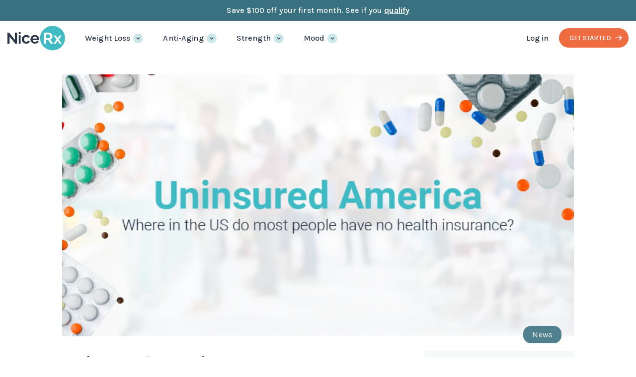

--- FILE ---
content_type: text/html; charset=UTF-8
request_url: https://www.nicerx.com/blog/uninsured-america/
body_size: 32400
content:

<!doctype html>
<html lang="en-US">
<head>
	<!-- Preload critical fonts -->
    <link rel="preload" as="font" type="font/woff2" href="https://www.nicerx.com/wp-content/themes/nicerx/dist/fonts/Karla-regular.woff2" crossorigin>
    <link rel="preload" as="font" type="font/woff2" href="https://www.nicerx.com/wp-content/themes/nicerx/dist/fonts/Karla-bold.woff2" crossorigin>
	
	<!-- Preconnect to Google Fonts -->
    <link rel="preconnect" href="https://fonts.googleapis.com">
    <link rel="preconnect" href="https://fonts.gstatic.com" crossorigin>
    <script src="/cdn-cgi/scripts/7d0fa10a/cloudflare-static/rocket-loader.min.js" data-cf-settings="a7eed71fa63ba15f5ef2dfb2-|49"></script><style id="" media="print" onload="this.media='all'">/* latin-ext */
@font-face {
  font-family: 'Karla';
  font-style: italic;
  font-weight: 200 800;
  font-display: swap;
  src: url(/fonts.gstatic.com/s/karla/v33/qkBVXvYC6trAT7RQHtCe4ZRNkAT7MQ.woff2) format('woff2');
  unicode-range: U+0100-02BA, U+02BD-02C5, U+02C7-02CC, U+02CE-02D7, U+02DD-02FF, U+0304, U+0308, U+0329, U+1D00-1DBF, U+1E00-1E9F, U+1EF2-1EFF, U+2020, U+20A0-20AB, U+20AD-20C0, U+2113, U+2C60-2C7F, U+A720-A7FF;
}
/* latin */
@font-face {
  font-family: 'Karla';
  font-style: italic;
  font-weight: 200 800;
  font-display: swap;
  src: url(/fonts.gstatic.com/s/karla/v33/qkBVXvYC6trAT7RQHt6e4ZRNkAQ.woff2) format('woff2');
  unicode-range: U+0000-00FF, U+0131, U+0152-0153, U+02BB-02BC, U+02C6, U+02DA, U+02DC, U+0304, U+0308, U+0329, U+2000-206F, U+20AC, U+2122, U+2191, U+2193, U+2212, U+2215, U+FEFF, U+FFFD;
}
/* latin-ext */
@font-face {
  font-family: 'Karla';
  font-style: normal;
  font-weight: 200 800;
  font-display: swap;
  src: url(/fonts.gstatic.com/s/karla/v33/qkBbXvYC6trAT7RbLtyU5rZPoAU.woff2) format('woff2');
  unicode-range: U+0100-02BA, U+02BD-02C5, U+02C7-02CC, U+02CE-02D7, U+02DD-02FF, U+0304, U+0308, U+0329, U+1D00-1DBF, U+1E00-1E9F, U+1EF2-1EFF, U+2020, U+20A0-20AB, U+20AD-20C0, U+2113, U+2C60-2C7F, U+A720-A7FF;
}
/* latin */
@font-face {
  font-family: 'Karla';
  font-style: normal;
  font-weight: 200 800;
  font-display: swap;
  src: url(/fonts.gstatic.com/s/karla/v33/qkBbXvYC6trAT7RVLtyU5rZP.woff2) format('woff2');
  unicode-range: U+0000-00FF, U+0131, U+0152-0153, U+02BB-02BC, U+02C6, U+02DA, U+02DC, U+0304, U+0308, U+0329, U+2000-206F, U+20AC, U+2122, U+2191, U+2193, U+2212, U+2215, U+FEFF, U+FFFD;
}
</style>

	<meta charset="UTF-8">
	<meta name="viewport" content="width=device-width, initial-scale=1">
	<link rel="profile" href="https://gmpg.org/xfn/11">

    <link rel="apple-touch-icon" sizes="180x180" href="/apple-touch-icon.png">
    <link rel="icon" type="image/png" sizes="32x32" href="/favicon-32x32.png">
    <link rel="icon" type="image/png" sizes="16x16" href="/favicon-16x16.png">
    <link rel="mask-icon" href="/safari-pinned-tab.svg" color="#5bbad5">
    <meta name="msapplication-TileColor" content="#da532c">
    <meta name="theme-color" content="#ffffff">

    <meta name='robots' content='index, follow, max-image-preview:large, max-snippet:-1, max-video-preview:-1' />

<!-- Google Tag Manager for WordPress by gtm4wp.com -->
<script data-cfasync="false" data-pagespeed-no-defer>
	var gtm4wp_datalayer_name = "dataLayer";
	var dataLayer = dataLayer || [];
	const gtm4wp_use_sku_instead = 0;
	const gtm4wp_currency = 'USD';
	const gtm4wp_product_per_impression = 10;
	const gtm4wp_clear_ecommerce = false;
	const gtm4wp_datalayer_max_timeout = 2000;
</script>
<!-- End Google Tag Manager for WordPress by gtm4wp.com --><link rel='preload' href='https://www.nicerx.com/wp-content/themes/nicerx/dist/js/main.js?ver=1757404454' as='script'/>
<link rel='preload' href='https://cdn.jsdelivr.net/npm/sticksy@0.2.0/dist/sticksy.min.js' as='script'/>
<link rel='preload' href='https://www.nicerx.com/wp-content/themes/nicerx/dist/js/blog-single.js' as='script'/>
<link rel='preload' href='https://www.nicerx.com/wp-content/plugins/link-whisper-premium/js/frontend.min.js?ver=1768372159' as='script'/>
<link rel='preload' href='https://www.nicerx.com/wp-content/plugins/wpgens-refer-a-friend-premium/assets/js/gens-raf-public.js?ver=4.4.2' as='script'/>
<link rel='preload' href='https://www.nicerx.com/wp-content/plugins/duracelltomi-google-tag-manager/dist/js/gtm4wp-ecommerce-generic.js?ver=1.22.3' as='script'/>
<link rel='preload' href='https://www.nicerx.com/wp-content/plugins/duracelltomi-google-tag-manager/dist/js/gtm4wp-woocommerce.js?ver=1.22.3' as='script'/>
<link rel='preload' href='https://www.nicerx.com/wp-content/plugins/woocommerce/assets/js/sourcebuster/sourcebuster.min.js?ver=10.4.3' as='script'/>
<link rel='preload' href='https://www.nicerx.com/wp-content/plugins/woocommerce/assets/js/frontend/order-attribution.min.js?ver=10.4.3' as='script'/>
<link rel='preload' href='https://www.nicerx.com/wp-content/themes/nicerx/nicerx-new-design/assets/js/swiper-bundle.min.js?ver=1765363666' as='script'/>
<link rel='preload' href='https://www.nicerx.com/wp-content/themes/nicerx/nicerx-new-design/assets/js/new-trusted-sources.js' as='script'/>
<link rel='preload' href='https://www.nicerx.com/wp-content/themes/nicerx/nicerx-new-design/assets/js/blog-posts-new.js' as='script'/>
<link rel='preload' href='https://www.nicerx.com/wp-content/themes/nicerx/nicerx-new-design/assets/js/add-rel-script.js' as='script'/>
<link rel='preload' href='https://www.nicerx.com/wp-content/themes/nicerx/nicerx-new-design/assets/js/global_script.js' as='script'/>
<link rel='preload' href='https://www.nicerx.com/wp-content/themes/nicerx/2025-design/assets/js/2025-design.js?ver=1765865569' as='script'/>

	<!-- This site is optimized with the Yoast SEO Premium plugin v26.7 (Yoast SEO v26.7) - https://yoast.com/wordpress/plugins/seo/ -->
	<title>Uninsured America | NiceRx</title>
	<meta name="description" content="Find out where most people in the United States have no health insurance. NiceRx analyzes data on health insurance across the country." />
	<link rel="canonical" href="https://www.nicerx.com/blog/uninsured-america/" />
	<meta property="og:locale" content="en_US" />
	<meta property="og:type" content="article" />
	<meta property="og:title" content="Uninsured America" />
	<meta property="og:description" content="Where in the US do most people have no health insurance? There’s nothing more important than our health. When we&#039;re unwell our quality of life drastically" />
	<meta property="og:url" content="https://www.nicerx.com/blog/uninsured-america/" />
	<meta property="og:site_name" content="NiceRx" />
	<meta property="article:publisher" content="https://www.facebook.com/nicerxsavings" />
	<meta property="article:published_time" content="2021-06-23T16:29:14+00:00" />
	<meta property="article:modified_time" content="2025-04-27T19:31:42+00:00" />
	<meta property="og:image" content="https://www.nicerx.com/wp-content/uploads/2021/06/03-header-image.jpg" />
	<meta property="og:image:width" content="800" />
	<meta property="og:image:height" content="410" />
	<meta property="og:image:type" content="image/jpeg" />
	<meta name="author" content="NiceRx Editorial Team" />
	<meta name="twitter:card" content="summary_large_image" />
	<meta name="twitter:label1" content="Written by" />
	<meta name="twitter:data1" content="NiceRx Editorial Team" />
	<meta name="twitter:label2" content="Est. reading time" />
	<meta name="twitter:data2" content="7 minutes" />
	<script type="application/ld+json" class="yoast-schema-graph">{"@context":"https://schema.org","@graph":[{"@context":"https://schema.org","@type":"MedicalWebPage","url":"https://www.nicerx.com/blog/uninsured-america/","headline":"Uninsured America","description":"Find out where most people in the United States have no health insurance. NiceRx analyzes data on health insurance across the country.","datePublished":"2021-06-23T16:29:14+00:00","dateModified":"2025-04-27T19:31:42+00:00","lastReviewed":"2025-04-27T19:31:42+00:00","reviewedBy":{"@type":"Person","name":"NiceRx Editorial Team"},"publisher":{"@type":"Organization","logo":"https://www.nicerx.com/wp-content/uploads/2025/02/logo.png","name":"NiceRx"},"name":"NiceRx LLC"}]}</script>
	<!-- / Yoast SEO Premium plugin. -->


<link rel='dns-prefetch' href='//cdn.jsdelivr.net' />
<link rel='dns-prefetch' href='//fonts.googleapis.com' />
<style id='wp-img-auto-sizes-contain-inline-css'>
img:is([sizes=auto i],[sizes^="auto," i]){contain-intrinsic-size:3000px 1500px}
/*# sourceURL=wp-img-auto-sizes-contain-inline-css */
</style>
<link rel='preload' as='style' id='site-preload-css' href='https://www.nicerx.com/wp-content/themes/nicerx/dist/styles/main.css?nocache=0.24750400+1769436417&#038;ver=6.9' media='all' />
<link rel='stylesheet' id='site-css' href='https://www.nicerx.com/wp-content/themes/nicerx/dist/styles/main.css?nocache=0.24752900+1769436417&#038;ver=6.9' media='all' />
<link rel='stylesheet' id='custom_style-css' href='https://www.nicerx.com/wp-content/themes/nicerx/src/styles/custom_style.css?ver=6.9' media='all' />
<link rel='stylesheet' id='website_custom_css-css' href='https://www.nicerx.com/wp-content/themes/nicerx/src/styles/custom.css?nocache=0.24755600+1769436417&#038;ver=6.9' media='all' />
<link rel='stylesheet' id='new_checkout_css_p-css' href='https://www.nicerx.com/wp-content/themes/nicerx/src/styles/checkout_step_four.css?nocache=0.24756800+1769436417&#038;ver=6.9' media='all' />
<link rel='stylesheet' id='my-account-styles-css' href='https://www.nicerx.com/wp-content/themes/nicerx/src/styles/my-account-custom.css?nocah=0.24773700+1769436417&#038;ver=6.9' media='all' />
<link rel='stylesheet' id='nicerx-new-design-header-style-1-css' href='https://www.nicerx.com/wp-content/themes/nicerx/nicerx-new-design/assets/css/header_style.css?nocache=0.24774900+1769436417&#038;ver=6.9' media='all' />
<style id='classic-theme-styles-inline-css'>
/*! This file is auto-generated */
.wp-block-button__link{color:#fff;background-color:#32373c;border-radius:9999px;box-shadow:none;text-decoration:none;padding:calc(.667em + 2px) calc(1.333em + 2px);font-size:1.125em}.wp-block-file__button{background:#32373c;color:#fff;text-decoration:none}
/*# sourceURL=/wp-includes/css/classic-themes.min.css */
</style>
<link rel='stylesheet' id='style.css-css' href='https://www.nicerx.com/wp-content/plugins/woo-custom-plugin/assets/css/style.css?cache=0.25074400+1769436417&#038;ver=6.9' media='all' />
<link rel='stylesheet' id='woocommerce-layout-css' href='https://www.nicerx.com/wp-content/plugins/woocommerce/assets/css/woocommerce-layout.css?ver=10.4.3' media='all' />
<link rel='stylesheet' id='woocommerce-smallscreen-css' href='https://www.nicerx.com/wp-content/plugins/woocommerce/assets/css/woocommerce-smallscreen.css?ver=10.4.3' media='only screen and (max-width: 768px)' />
<link rel='stylesheet' id='woocommerce-general-css' href='https://www.nicerx.com/wp-content/plugins/woocommerce/assets/css/woocommerce.css?ver=10.4.3' media='all' />
<style id='woocommerce-inline-inline-css'>
.woocommerce form .form-row .required { visibility: visible; }
/*# sourceURL=woocommerce-inline-inline-css */
</style>
<link rel='stylesheet' id='gens-raf-css' href='https://www.nicerx.com/wp-content/plugins/wpgens-refer-a-friend-premium/assets/css/gens-raf.css?ver=4.4.2' media='all' />
<style id="karla_font_faimly-css" media="all">/* latin-ext */
@font-face {
  font-family: 'Karla';
  font-style: italic;
  font-weight: 200;
  font-display: swap;
  src: url(/fonts.gstatic.com/s/karla/v33/qkBVXvYC6trAT7RQHtCe4ZRNkAT7MQ.woff2) format('woff2');
  unicode-range: U+0100-02BA, U+02BD-02C5, U+02C7-02CC, U+02CE-02D7, U+02DD-02FF, U+0304, U+0308, U+0329, U+1D00-1DBF, U+1E00-1E9F, U+1EF2-1EFF, U+2020, U+20A0-20AB, U+20AD-20C0, U+2113, U+2C60-2C7F, U+A720-A7FF;
}
/* latin */
@font-face {
  font-family: 'Karla';
  font-style: italic;
  font-weight: 200;
  font-display: swap;
  src: url(/fonts.gstatic.com/s/karla/v33/qkBVXvYC6trAT7RQHt6e4ZRNkAQ.woff2) format('woff2');
  unicode-range: U+0000-00FF, U+0131, U+0152-0153, U+02BB-02BC, U+02C6, U+02DA, U+02DC, U+0304, U+0308, U+0329, U+2000-206F, U+20AC, U+2122, U+2191, U+2193, U+2212, U+2215, U+FEFF, U+FFFD;
}
/* latin-ext */
@font-face {
  font-family: 'Karla';
  font-style: italic;
  font-weight: 300;
  font-display: swap;
  src: url(/fonts.gstatic.com/s/karla/v33/qkBVXvYC6trAT7RQHtCe4ZRNkAT7MQ.woff2) format('woff2');
  unicode-range: U+0100-02BA, U+02BD-02C5, U+02C7-02CC, U+02CE-02D7, U+02DD-02FF, U+0304, U+0308, U+0329, U+1D00-1DBF, U+1E00-1E9F, U+1EF2-1EFF, U+2020, U+20A0-20AB, U+20AD-20C0, U+2113, U+2C60-2C7F, U+A720-A7FF;
}
/* latin */
@font-face {
  font-family: 'Karla';
  font-style: italic;
  font-weight: 300;
  font-display: swap;
  src: url(/fonts.gstatic.com/s/karla/v33/qkBVXvYC6trAT7RQHt6e4ZRNkAQ.woff2) format('woff2');
  unicode-range: U+0000-00FF, U+0131, U+0152-0153, U+02BB-02BC, U+02C6, U+02DA, U+02DC, U+0304, U+0308, U+0329, U+2000-206F, U+20AC, U+2122, U+2191, U+2193, U+2212, U+2215, U+FEFF, U+FFFD;
}
/* latin-ext */
@font-face {
  font-family: 'Karla';
  font-style: italic;
  font-weight: 400;
  font-display: swap;
  src: url(/fonts.gstatic.com/s/karla/v33/qkBVXvYC6trAT7RQHtCe4ZRNkAT7MQ.woff2) format('woff2');
  unicode-range: U+0100-02BA, U+02BD-02C5, U+02C7-02CC, U+02CE-02D7, U+02DD-02FF, U+0304, U+0308, U+0329, U+1D00-1DBF, U+1E00-1E9F, U+1EF2-1EFF, U+2020, U+20A0-20AB, U+20AD-20C0, U+2113, U+2C60-2C7F, U+A720-A7FF;
}
/* latin */
@font-face {
  font-family: 'Karla';
  font-style: italic;
  font-weight: 400;
  font-display: swap;
  src: url(/fonts.gstatic.com/s/karla/v33/qkBVXvYC6trAT7RQHt6e4ZRNkAQ.woff2) format('woff2');
  unicode-range: U+0000-00FF, U+0131, U+0152-0153, U+02BB-02BC, U+02C6, U+02DA, U+02DC, U+0304, U+0308, U+0329, U+2000-206F, U+20AC, U+2122, U+2191, U+2193, U+2212, U+2215, U+FEFF, U+FFFD;
}
/* latin-ext */
@font-face {
  font-family: 'Karla';
  font-style: italic;
  font-weight: 500;
  font-display: swap;
  src: url(/fonts.gstatic.com/s/karla/v33/qkBVXvYC6trAT7RQHtCe4ZRNkAT7MQ.woff2) format('woff2');
  unicode-range: U+0100-02BA, U+02BD-02C5, U+02C7-02CC, U+02CE-02D7, U+02DD-02FF, U+0304, U+0308, U+0329, U+1D00-1DBF, U+1E00-1E9F, U+1EF2-1EFF, U+2020, U+20A0-20AB, U+20AD-20C0, U+2113, U+2C60-2C7F, U+A720-A7FF;
}
/* latin */
@font-face {
  font-family: 'Karla';
  font-style: italic;
  font-weight: 500;
  font-display: swap;
  src: url(/fonts.gstatic.com/s/karla/v33/qkBVXvYC6trAT7RQHt6e4ZRNkAQ.woff2) format('woff2');
  unicode-range: U+0000-00FF, U+0131, U+0152-0153, U+02BB-02BC, U+02C6, U+02DA, U+02DC, U+0304, U+0308, U+0329, U+2000-206F, U+20AC, U+2122, U+2191, U+2193, U+2212, U+2215, U+FEFF, U+FFFD;
}
/* latin-ext */
@font-face {
  font-family: 'Karla';
  font-style: italic;
  font-weight: 600;
  font-display: swap;
  src: url(/fonts.gstatic.com/s/karla/v33/qkBVXvYC6trAT7RQHtCe4ZRNkAT7MQ.woff2) format('woff2');
  unicode-range: U+0100-02BA, U+02BD-02C5, U+02C7-02CC, U+02CE-02D7, U+02DD-02FF, U+0304, U+0308, U+0329, U+1D00-1DBF, U+1E00-1E9F, U+1EF2-1EFF, U+2020, U+20A0-20AB, U+20AD-20C0, U+2113, U+2C60-2C7F, U+A720-A7FF;
}
/* latin */
@font-face {
  font-family: 'Karla';
  font-style: italic;
  font-weight: 600;
  font-display: swap;
  src: url(/fonts.gstatic.com/s/karla/v33/qkBVXvYC6trAT7RQHt6e4ZRNkAQ.woff2) format('woff2');
  unicode-range: U+0000-00FF, U+0131, U+0152-0153, U+02BB-02BC, U+02C6, U+02DA, U+02DC, U+0304, U+0308, U+0329, U+2000-206F, U+20AC, U+2122, U+2191, U+2193, U+2212, U+2215, U+FEFF, U+FFFD;
}
/* latin-ext */
@font-face {
  font-family: 'Karla';
  font-style: italic;
  font-weight: 700;
  font-display: swap;
  src: url(/fonts.gstatic.com/s/karla/v33/qkBVXvYC6trAT7RQHtCe4ZRNkAT7MQ.woff2) format('woff2');
  unicode-range: U+0100-02BA, U+02BD-02C5, U+02C7-02CC, U+02CE-02D7, U+02DD-02FF, U+0304, U+0308, U+0329, U+1D00-1DBF, U+1E00-1E9F, U+1EF2-1EFF, U+2020, U+20A0-20AB, U+20AD-20C0, U+2113, U+2C60-2C7F, U+A720-A7FF;
}
/* latin */
@font-face {
  font-family: 'Karla';
  font-style: italic;
  font-weight: 700;
  font-display: swap;
  src: url(/fonts.gstatic.com/s/karla/v33/qkBVXvYC6trAT7RQHt6e4ZRNkAQ.woff2) format('woff2');
  unicode-range: U+0000-00FF, U+0131, U+0152-0153, U+02BB-02BC, U+02C6, U+02DA, U+02DC, U+0304, U+0308, U+0329, U+2000-206F, U+20AC, U+2122, U+2191, U+2193, U+2212, U+2215, U+FEFF, U+FFFD;
}
/* latin-ext */
@font-face {
  font-family: 'Karla';
  font-style: italic;
  font-weight: 800;
  font-display: swap;
  src: url(/fonts.gstatic.com/s/karla/v33/qkBVXvYC6trAT7RQHtCe4ZRNkAT7MQ.woff2) format('woff2');
  unicode-range: U+0100-02BA, U+02BD-02C5, U+02C7-02CC, U+02CE-02D7, U+02DD-02FF, U+0304, U+0308, U+0329, U+1D00-1DBF, U+1E00-1E9F, U+1EF2-1EFF, U+2020, U+20A0-20AB, U+20AD-20C0, U+2113, U+2C60-2C7F, U+A720-A7FF;
}
/* latin */
@font-face {
  font-family: 'Karla';
  font-style: italic;
  font-weight: 800;
  font-display: swap;
  src: url(/fonts.gstatic.com/s/karla/v33/qkBVXvYC6trAT7RQHt6e4ZRNkAQ.woff2) format('woff2');
  unicode-range: U+0000-00FF, U+0131, U+0152-0153, U+02BB-02BC, U+02C6, U+02DA, U+02DC, U+0304, U+0308, U+0329, U+2000-206F, U+20AC, U+2122, U+2191, U+2193, U+2212, U+2215, U+FEFF, U+FFFD;
}
/* latin-ext */
@font-face {
  font-family: 'Karla';
  font-style: normal;
  font-weight: 200;
  font-display: swap;
  src: url(/fonts.gstatic.com/s/karla/v33/qkBbXvYC6trAT7RbLtyU5rZPoAU.woff2) format('woff2');
  unicode-range: U+0100-02BA, U+02BD-02C5, U+02C7-02CC, U+02CE-02D7, U+02DD-02FF, U+0304, U+0308, U+0329, U+1D00-1DBF, U+1E00-1E9F, U+1EF2-1EFF, U+2020, U+20A0-20AB, U+20AD-20C0, U+2113, U+2C60-2C7F, U+A720-A7FF;
}
/* latin */
@font-face {
  font-family: 'Karla';
  font-style: normal;
  font-weight: 200;
  font-display: swap;
  src: url(/fonts.gstatic.com/s/karla/v33/qkBbXvYC6trAT7RVLtyU5rZP.woff2) format('woff2');
  unicode-range: U+0000-00FF, U+0131, U+0152-0153, U+02BB-02BC, U+02C6, U+02DA, U+02DC, U+0304, U+0308, U+0329, U+2000-206F, U+20AC, U+2122, U+2191, U+2193, U+2212, U+2215, U+FEFF, U+FFFD;
}
/* latin-ext */
@font-face {
  font-family: 'Karla';
  font-style: normal;
  font-weight: 300;
  font-display: swap;
  src: url(/fonts.gstatic.com/s/karla/v33/qkBbXvYC6trAT7RbLtyU5rZPoAU.woff2) format('woff2');
  unicode-range: U+0100-02BA, U+02BD-02C5, U+02C7-02CC, U+02CE-02D7, U+02DD-02FF, U+0304, U+0308, U+0329, U+1D00-1DBF, U+1E00-1E9F, U+1EF2-1EFF, U+2020, U+20A0-20AB, U+20AD-20C0, U+2113, U+2C60-2C7F, U+A720-A7FF;
}
/* latin */
@font-face {
  font-family: 'Karla';
  font-style: normal;
  font-weight: 300;
  font-display: swap;
  src: url(/fonts.gstatic.com/s/karla/v33/qkBbXvYC6trAT7RVLtyU5rZP.woff2) format('woff2');
  unicode-range: U+0000-00FF, U+0131, U+0152-0153, U+02BB-02BC, U+02C6, U+02DA, U+02DC, U+0304, U+0308, U+0329, U+2000-206F, U+20AC, U+2122, U+2191, U+2193, U+2212, U+2215, U+FEFF, U+FFFD;
}
/* latin-ext */
@font-face {
  font-family: 'Karla';
  font-style: normal;
  font-weight: 400;
  font-display: swap;
  src: url(/fonts.gstatic.com/s/karla/v33/qkBbXvYC6trAT7RbLtyU5rZPoAU.woff2) format('woff2');
  unicode-range: U+0100-02BA, U+02BD-02C5, U+02C7-02CC, U+02CE-02D7, U+02DD-02FF, U+0304, U+0308, U+0329, U+1D00-1DBF, U+1E00-1E9F, U+1EF2-1EFF, U+2020, U+20A0-20AB, U+20AD-20C0, U+2113, U+2C60-2C7F, U+A720-A7FF;
}
/* latin */
@font-face {
  font-family: 'Karla';
  font-style: normal;
  font-weight: 400;
  font-display: swap;
  src: url(/fonts.gstatic.com/s/karla/v33/qkBbXvYC6trAT7RVLtyU5rZP.woff2) format('woff2');
  unicode-range: U+0000-00FF, U+0131, U+0152-0153, U+02BB-02BC, U+02C6, U+02DA, U+02DC, U+0304, U+0308, U+0329, U+2000-206F, U+20AC, U+2122, U+2191, U+2193, U+2212, U+2215, U+FEFF, U+FFFD;
}
/* latin-ext */
@font-face {
  font-family: 'Karla';
  font-style: normal;
  font-weight: 500;
  font-display: swap;
  src: url(/fonts.gstatic.com/s/karla/v33/qkBbXvYC6trAT7RbLtyU5rZPoAU.woff2) format('woff2');
  unicode-range: U+0100-02BA, U+02BD-02C5, U+02C7-02CC, U+02CE-02D7, U+02DD-02FF, U+0304, U+0308, U+0329, U+1D00-1DBF, U+1E00-1E9F, U+1EF2-1EFF, U+2020, U+20A0-20AB, U+20AD-20C0, U+2113, U+2C60-2C7F, U+A720-A7FF;
}
/* latin */
@font-face {
  font-family: 'Karla';
  font-style: normal;
  font-weight: 500;
  font-display: swap;
  src: url(/fonts.gstatic.com/s/karla/v33/qkBbXvYC6trAT7RVLtyU5rZP.woff2) format('woff2');
  unicode-range: U+0000-00FF, U+0131, U+0152-0153, U+02BB-02BC, U+02C6, U+02DA, U+02DC, U+0304, U+0308, U+0329, U+2000-206F, U+20AC, U+2122, U+2191, U+2193, U+2212, U+2215, U+FEFF, U+FFFD;
}
/* latin-ext */
@font-face {
  font-family: 'Karla';
  font-style: normal;
  font-weight: 600;
  font-display: swap;
  src: url(/fonts.gstatic.com/s/karla/v33/qkBbXvYC6trAT7RbLtyU5rZPoAU.woff2) format('woff2');
  unicode-range: U+0100-02BA, U+02BD-02C5, U+02C7-02CC, U+02CE-02D7, U+02DD-02FF, U+0304, U+0308, U+0329, U+1D00-1DBF, U+1E00-1E9F, U+1EF2-1EFF, U+2020, U+20A0-20AB, U+20AD-20C0, U+2113, U+2C60-2C7F, U+A720-A7FF;
}
/* latin */
@font-face {
  font-family: 'Karla';
  font-style: normal;
  font-weight: 600;
  font-display: swap;
  src: url(/fonts.gstatic.com/s/karla/v33/qkBbXvYC6trAT7RVLtyU5rZP.woff2) format('woff2');
  unicode-range: U+0000-00FF, U+0131, U+0152-0153, U+02BB-02BC, U+02C6, U+02DA, U+02DC, U+0304, U+0308, U+0329, U+2000-206F, U+20AC, U+2122, U+2191, U+2193, U+2212, U+2215, U+FEFF, U+FFFD;
}
/* latin-ext */
@font-face {
  font-family: 'Karla';
  font-style: normal;
  font-weight: 700;
  font-display: swap;
  src: url(/fonts.gstatic.com/s/karla/v33/qkBbXvYC6trAT7RbLtyU5rZPoAU.woff2) format('woff2');
  unicode-range: U+0100-02BA, U+02BD-02C5, U+02C7-02CC, U+02CE-02D7, U+02DD-02FF, U+0304, U+0308, U+0329, U+1D00-1DBF, U+1E00-1E9F, U+1EF2-1EFF, U+2020, U+20A0-20AB, U+20AD-20C0, U+2113, U+2C60-2C7F, U+A720-A7FF;
}
/* latin */
@font-face {
  font-family: 'Karla';
  font-style: normal;
  font-weight: 700;
  font-display: swap;
  src: url(/fonts.gstatic.com/s/karla/v33/qkBbXvYC6trAT7RVLtyU5rZP.woff2) format('woff2');
  unicode-range: U+0000-00FF, U+0131, U+0152-0153, U+02BB-02BC, U+02C6, U+02DA, U+02DC, U+0304, U+0308, U+0329, U+2000-206F, U+20AC, U+2122, U+2191, U+2193, U+2212, U+2215, U+FEFF, U+FFFD;
}
/* latin-ext */
@font-face {
  font-family: 'Karla';
  font-style: normal;
  font-weight: 800;
  font-display: swap;
  src: url(/fonts.gstatic.com/s/karla/v33/qkBbXvYC6trAT7RbLtyU5rZPoAU.woff2) format('woff2');
  unicode-range: U+0100-02BA, U+02BD-02C5, U+02C7-02CC, U+02CE-02D7, U+02DD-02FF, U+0304, U+0308, U+0329, U+1D00-1DBF, U+1E00-1E9F, U+1EF2-1EFF, U+2020, U+20A0-20AB, U+20AD-20C0, U+2113, U+2C60-2C7F, U+A720-A7FF;
}
/* latin */
@font-face {
  font-family: 'Karla';
  font-style: normal;
  font-weight: 800;
  font-display: swap;
  src: url(/fonts.gstatic.com/s/karla/v33/qkBbXvYC6trAT7RVLtyU5rZP.woff2) format('woff2');
  unicode-range: U+0000-00FF, U+0131, U+0152-0153, U+02BB-02BC, U+02C6, U+02DA, U+02DC, U+0304, U+0308, U+0329, U+2000-206F, U+20AC, U+2122, U+2191, U+2193, U+2212, U+2215, U+FEFF, U+FFFD;
}
</style>
<link rel='stylesheet' id='customizer_css_sa-css' href='https://www.nicerx.com/wp-content/themes/nicerx/src/styles/customizer.css?nocach=23df4sds2as34&#038;ver=6.9' media='all' />
<link rel='stylesheet' id='phone-onboarding-css-css' href='https://www.nicerx.com/wp-content/themes/nicerx/inc/phone-onboarding/assets/css/phone-onboarding.css?nocach=0.25216400+1769436417&#038;ver=6.9' media='all' />
<link rel='stylesheet' id='tablepress-default-css' href='https://www.nicerx.com/wp-content/tablepress-combined.min.css?ver=136' media='all' />
<link rel='stylesheet' id='slick_theme__css-css' href='https://www.nicerx.com/wp-content/themes/nicerx/src/styles/slick-theme.css?ver=6.9' media='all' />
<link rel='stylesheet' id='slick_min__css-css' href='https://www.nicerx.com/wp-content/themes/nicerx/src/styles/slick-theme.min.css?ver=6.9' media='all' />
<link rel='stylesheet' id='local-swiper-css-css' href='https://www.nicerx.com/wp-content/themes/nicerx/nicerx-new-design/assets/css/swiper-bundle.css?ver=1765363779' media='all' />
<link rel='stylesheet' id='nicerx-blog-post-styles-css' href='https://www.nicerx.com/wp-content/themes/nicerx/nicerx-new-design/assets/css/blog_post.css?ver=6.9' media='all' />
<link rel='stylesheet' id='nicerx-global-styles-css' href='https://www.nicerx.com/wp-content/themes/nicerx/nicerx-new-design/assets/css/global.css?ver=6.9' media='all' />
<link rel='stylesheet' id='nicerx-header-style-css' href='https://www.nicerx.com/wp-content/themes/nicerx/2025-design/assets/css/header_style.css?ver=1764939227' media='all' />
<link rel='stylesheet' id='nicerx-footer-style-css' href='https://www.nicerx.com/wp-content/themes/nicerx/2025-design/assets/css/footer_style.css?ver=1765864786' media='all' />
<link rel='stylesheet' id='nicerx-sections-style-css' href='https://www.nicerx.com/wp-content/themes/nicerx/2025-design/assets/css/sections.css?ver=1768310088' media='all' />
<link rel='stylesheet' id='nicerx-product-sections-style-css' href='https://www.nicerx.com/wp-content/themes/nicerx/2025-design/assets/css/product-sections.css?ver=1765951142' media='all' />
<link rel='stylesheet' id='nicerx-2025-components-css' href='https://www.nicerx.com/wp-content/themes/nicerx/2025-design/assets/css/components.css?ver=1764782486' media='all' />
<script src="https://www.nicerx.com/wp-includes/js/jquery/jquery.min.js?ver=3.7.1" id="jquery-core-js" type="a7eed71fa63ba15f5ef2dfb2-text/javascript"></script>
<script src="https://www.nicerx.com/wp-includes/js/jquery/jquery-migrate.min.js?ver=3.4.1" id="jquery-migrate-js" type="a7eed71fa63ba15f5ef2dfb2-text/javascript"></script>
<script id="gens-raf-js-js-extra" type="a7eed71fa63ba15f5ef2dfb2-text/javascript">
var gens_raf = {"cookieTime":"7","ajax_url":"https://www.nicerx.com/wp-admin/admin-ajax.php","success_msg":"Invitation has been sent!","modal":"","modal_delay":"","nonce":"d9b984da22"};
//# sourceURL=gens-raf-js-js-extra
</script>
<script src="https://www.nicerx.com/wp-content/plugins/wpgens-refer-a-friend-premium/assets/js/gens-raf-public.js?ver=4.4.2" id="gens-raf-js-js" type="a7eed71fa63ba15f5ef2dfb2-text/javascript"></script>
<style>.sticky_card_sect.custom_sct_stky_card.how_nicerx_works_2025 {
    padding: 60px 0px;
}

.offer_section_default_width .category_offer_section.measure_sec.new_msur {
    border-radius: 20px;
    margin-bottom: 60px;
}

.category_offer_section .measue_txt {
    max-width: 480px;
    text-align: center;
    margin: 90px 150px;

}

body.page-template-template-category-page {
    width: 100% !important;
}

.global_medication_plans.category_global_medication_plans .product_plan_with_slider.hide-pagination .slick-list {
    margin-bottom: 40px !important;
}

.global_medication_plans.category_global_medication_plans .product_plan_heading {
    font-size: 40px;
    font-weight: 600;
}

.custom_sct_stky_card .sticky_card {
    padding: 0px 0px 0px 70px !important;
}

.custom_sct_stky_card .card_right {
    padding-top: 48px !important;
}

.custom_sct_stky_card .card_1 {
    z-index: 1 !important;
}

.category_global_questions_answered .faq_sec.sg_bg.p_60.style-2025.category_global_questions_answered {
    background: #F0FFFF !important;
}

.category_global_questions_answered .faq_sec.style-2025 .container .box h3 {
    margin-bottom: 100px !important;
}

.page-template-template-category-page .nrx-btn-get-started.style-teal {
    background: #fff !important;
    color: #EF6C40 !important;
    border: 2px solid #EF6C40 !important;
    font-size: 16px !important;
    font-weight: 600 !important;
}

.page-template-template-category-page .nrx-btn-get-started.style-teal:hover {
    background: #EF6C40 !important;
    color: #ffffff !important;
}

grid-template-rows: repeat(4, 300px);

.category_global_questions_answered .faq-contact-section .box.desktop {
    background: #fff !important;
}

.category_logo_section.logo_sec {
    background: #F0FFFF;
}

.global_video_review_2025.rvw_sec.video-review.review_sec {
    background: #F0FFFF;
    margin-top: 0px !important;
    padding-top: 50px;
}

.review_sec .main_video video.video {
    border-radius: 20px;
}

.accordion__answer.small.gry p {
    margin-bottom: 20px;
}

.category_global_questions_answered .faq_sec .accordion__wrapper .accordion .accordion__content {
    padding-top: 0px;
}

.accordion__wrapper .accordion__question {
    margin: 0px !important;
}

body.page-template-template-category-page .container {
    max-width: 1370px !important;
}

.category_whats_included_section.whats_included_section {
    background: linear-gradient(180deg, #F0FFFF, #FFFFFF);
}

.global_medication_plans.category_global_medication_plans.sec2_ot.new_contn.p_60 {
    background: #F0FFFF !important;
    margin-bottom: 0px !important;
    padding-bottom: 50px !important;
}

/*
.sec3_ot .in_sec3_h6, .sec3_ot p.in_sec3_h6 {
	margin: 17px 0px 0px 0px;
}*/
.category_whats_included_section .hero_sec_width .sec3_head {
    text-align: left;
    color: #2A3447 !important;
    font-weight: 600;
    line-height: 130%;
}

.custom_sct_stky_card .category_whats_included_section .new_contn .container {
    max-width: 1280px;
}

.category_whats_included_section.whats_included_section.sec3_ot.p_60 .in_sec3_h6 {
    font-size: 15px !important;
    color: #2A3447 !important;
}

.view_all_link {
    margin-bottom: 40px;
}

/*
.sec2_ot .hero_sec_width .flex_Sec2.product_plan_with_slider.slick-initialized .sec2_eqwth {
	margin: 0 20px 0 0 !important;
}*/
.category_intro_section.category_intro_section_v2 img {
    max-width: inherit;
    width: inherit;
}

.category_intro_section .container {
    width: 100%;
    max-width: 1140px;
    margin: 0 auto;
}

/*.category_intro_section.category_intro_section_v2{
		display:none;
	} */

/* banner css .custom_sct_stky_card*/
.category_intro_section h1 {
    color: #1D1D1D;
    font-size: 40px;
    font-weight: 600;
    margin-bottom: 20px;
}

.category_intro_section .ct_txt {
    color: #1D1D1D99;
    font-weight: 400;
}

border: 1px solid rgba(0, 0, 0, 0.08);

.category_intro_section .gl_pr {
    font-size: 22px;
    font-weight: 600;
    color: #1D1D1D;
    margin-bottom: 24px;
}

.category_intro_section_v2 .product__short_desc {
    color: #777D89;
    font-size: 22px;
    font-weight: 400;
    margin-bottom: 40px;
    margin-top: 20px;
}

.category_intro_section_v2 .glp_text_gry p {
    color: #777D89;
    font-size: 10px;
    line-height: 130%;
    font-weight: 400;
}

.category_intro_section_v2 .glp_text_gry p strong {
    color: #2A3447;
}

.category_intro_section .icon-list li span {
    font-size: 17px;
    color: #2A3447;
    font-weight: 400;
}

.category_intro_section_v2 {
    padding-top: 64px !important;
    background: linear-gradient(to bottom, #FFFFFF00, #F0FFFF);
}

.category_intro_section .icon-list-item {
    border-radius: 200px !important;
}

.category_intro_section_v2 {
    padding-top: 64px !important;
}

.custom_sct_stky_card .category_weight_loss_calculator {
    background: #F0FFFF;
    padding: 70px 0px 60px 0px !important;
    margin-top: -20px;
}

.category_weight_loss_calculator p.lose_up_text_prcentage {
    font-weight: 500;
    font-size: 200px;
    line-height: 90% !important;
    letter-spacing: 0%;
    text-align: center;
    color: inherit;
}

.category_weight_loss_calculator .ls_btm p {
    font-size: 24px;
    line-height: 140%;
    color: #2A3447;
}

.weight_loss_calculator.category_weight_loss_calculator .weight_current p {
    font-size: 21px !important;
    font-weight: 500;
    color: #2A3447;
}

.weight_loss_calculator.category_weight_loss_calculator .wc_count {
    display: flex;
    justify-content: center;
    align-content: center;
    gap: 8px;
    margin-bottom: 10px;
    100px
}

.weight_loss_calculator.category_weight_loss_calculator .weight_meter {
    max-border: 1px solid rgba(0, 0, 0, 0.08);
    width: 320px;
    margin: auto;
}

.weight_loss_calculator.category_weight_loss_calculator #current-weight {
    font-size: 35px;
    font-weight: 800;
    color: #2DA2AB;
}

.weight_loss_calculator.category_weight_loss_calculator .lb_text {
    font-size: 35px;
    font-weight: 400;
}

.weight_loss_calculator.category_weight_loss_calculator .weight_current.loss_weight_current p {
    color: #2A3447;
    font-size: 21px;
    font-weight: 500;
    margin-top: 10px;
}

.weight_loss_calculator.category_weight_loss_calculator .lose_count {
    display: flex;
    align-items: center;
    justify-content: center;
    font-size: 35px;
    color: #EF6C40;
    font-weight: 800;
    gap: 8px;
    margin-top: 10px;
}

.weight_loss_calculator.category_weight_loss_calculator .clc_decription {
    font-size: 16px;
    font-weight: 400;
    margin-top: 25px;
}

.category_intro_section_v1 .glp_main {
    padding: 60px 80px;
}

.category_intro_section_v1 .container {
    width: 100%;
    max-width: 1280px;
    margin: 0 auto;
}

.category_intro_section.category_intro_section_v1 img {
    max-width: inherit;
    width: inherit;
}

.category_intro_section_v1 .icon-list-item {
    background: transparent !important;
    padding: 0px !important;
}

.category_intro_section_v1 .glp_main {
    border-radius: 20px;
}

.category_intro_section_v1 .product__short_desc {
    font-size: 16px;
    font-weight: 400;
    100px color: #2A3447;
    margin-bottom: 24px;
}

.category_intro_section_v1 .icon-list {
    padding-left: 0px;
}

.category_intro_section_v1 .glp_text_gry p {
    font-size: 12px;
    line-height: 130%;
    margin-top: 24px;
    margin-bottom: 0px;
    color: #777D89;
}

.category_intro_section_v1 .glp_text_gry p strong {
    color: #2A3447;
}

.category_intro_section {
    background: linear-gradient(to bottom, #FFFFFF00, #F0FFFF);
}

.custom_sct_stky_card .sticky_card_sec_inner {
    display: grid;
    grid-template-columns: 1fr;
    grid-template-rows: auto repeat(3, 250px);
}

.custom_sct_stky_card .title_sticy_card {
    margin-bottom: 30px !important;
}

.custom_sct_stky_card .stky_card_main:nth-child(3) {
    padding-top: 90px;
}

.custom_sct_stky_card .stky_card_main:nth-child(4) {
    padding-top: 180px;
}

.custom_sct_stky_card .stky_card_main {
    position: sticky;
    top: 180px !important;
    border: none !important;
}

.custom_sct_stky_card .sticky_card {
    border: 1px solid rgba(0, 0, 0, 0.08) !important;
    height: 300px;
}

.custom_sct_stky_card .hero_btn_homenew {
    margin-top: 270px !important;
}

.custom_sct_stky_card .card_left_img img {
    border-radius: 20px;
}

/*---------Mobille Css------  */
@media(max-width:767px) {

    .sticky_card_sect.custom_sct_stky_card.how_nicerx_works_2025,
    .global_medication_plans.category_global_medication_plans.sec2_ot.new_contn.p_60.style-2025,
    .category_whats_included_section.whats_included_section.sec3_ot.p_60,
    .weight_loss_calculator.category_weight_loss_calculator {
        padding-bottom: 0 !important;
    }

    .weight_loss_calculator.category_weight_loss_calculator {
        padding-bottom: 10px !important;
    }

    .global_medication_plans.category_global_medication_plans.sec2_ot.new_contn.p_60.style-2025 {
        padding-top: 25px;
    }

    .custom_sct_stky_card .stky_card_main {
        top: 130px !important;
    }

    .custom_sct_stky_card .for_mobile {
        width: 170px !important;
    }

    .custom_sct_stky_card .nwk2-img {
        width: 100% !important;
    }

    .custom_sct_stky_card .stky_card_main:nth-child(3) {
        padding-top: 50px;
    }

    .custom_sct_stky_card .stky_card_main:nth-child(4) {
        padding-top: 100px;
    }

    .custom_sct_stky_card .sticky_card {
        height: 260px;
        overflow: hidden;
    }

    .custom_sct_stky_card .hero_btn_homenew {
        margin-top: 160px !important;
    }

    .custom_sct_stky_card .card_left_img {
        display: flex;
        align-items: flex-end;
    }

    .custom_sct_stky_card .stky_card_main:nth-child(4) .card_left_img {
        margin-bottom: 20px;
    }

    .category_intro_section .glp_main {
        flex-direction: column;
        align-items: flex-start !important;
    }

    .category_intro_section .glp_main>div {
        max-width: 100% !important;
    }

    .category_intro_section h1 {
        font-size: 28px;
    }

    .category_intro_section .gl_pr {
        font-size: 18px;
    }

    .category_intro_section .gl_pr {
        margin-bottom: 16px;
    }

    .category_intro_section_v2 .product__short_desc {
        font-size: 18px;
        margin-bottom: 20px;
    }

    .category_intro_section .icon-list {
        padding-left: 0px;
    }

    .category_intro_section .icon-list li span {
        font-size: 14px;
    }

    .category_intro_section .icon-list li {
        gap: 8px !important;
        margin-bottom: 8px !important;
    }

    .category_intro_section .glp_text_gry p br {
        font-size: 9px;
    }

    .category_intro_section .glp_text_gry p {
        display: none;
    }

    .category_weight_loss_calculator .measure_cntnt.los_rw {
        gap: 20px;
        flex-direction: column;
    }

    .category_weight_loss_calculator .measure_cntnt.los_rw>div {
        max-width: 100% !important;
    }

    .category_weight_loss_calculator .los_ryt {
        order: -1;
        width: 100%;
    }

    .weight_loss_calculator.category_weight_loss_calculator .clc_decription {
        display: block;
    }

    .category_intro_section_v2 {
        padding-top: 43px !important;
    }

    .weight_loss_calculator.category_weight_loss_calculator #current-weight {
        font-size: 24px;
        line-height: 100%;
    }

    .weight_loss_calculator.category_weight_loss_calculator .lb_text {
        font-size: 24px;
        line-height: 100%;
    }

    .weight_loss_calculator.category_weight_loss_calculator .weight_current p {
        font-size: 18px !important;
    }

    .weight_loss_calculator.category_weight_loss_calculator .lose_count {
        font-size: 24px;
        line-height: 100%;
    }

    .category_weight_loss_calculator .measurement {
        padding: 18px 9px;
    }

    .category_intro_section .glp_text_gry p {
        display: block;
    }

    .category_weight_loss_calculator {
        padding: 56px 0px 30px 0px !important;
        margin-top: -20px;
    }

    .category_weight_loss_calculator .los_text {
        padding: 0px 0px !important;
    }

    .category_weight_loss_calculator .los_wt_img p.lose_up_text {
        font-size: 18px !important;
    }

    .category_weight_loss_calculator p.lose_up_text_prcentage {
        font-size: 72px !important;
        line-height: 100%;
    }

    .category_weight_loss_calculator p.lose_up_text_prcentage span {
        font-size: 72px !important;
        line-height: 100%;
    }

    .category_weight_loss_calculator p.lose_up_text_small {
        font-size: 18px !important;
        line-height: 100%;
    }

    .category_weight_loss_calculator .ls_btm p {
        font-size: 14px !important;
    }

    .category_weight_loss_calculator .los_wt_img {
        margin-bottom: 24px !important;
    }

    .category_weight_loss_calculator .measure_cntnt.los_rw {
        gap: 18px !important;
    }

    .stock_sec .stock_ul li {
        color: #5D5D5D !important;
        font-size: 14px !important;
        line-height: 100% !important;
    }

    .stock_sec .stock_hd_h4 {
        font-size: 21px !important;
        color: #2A3447 !important;
        font-weight: 600 !important;
    }

    .category_intro_section_v1 .glp_main {
        padding: 30px 18px;
    }

    .category_intro_section_v1 .nrx-btn-get-started {
        font-size: 16px;
    }

    .category_intro_section_v1 .icon-list li img {
        width: 20px !important;
        height: 20px;
        top: 5px;
        position: relative;
    }

    .category_intro_section .icon-list li {
        align-items: flex-start;
    }

    .category_intro_section_v1 .icon-list li {
        gap: 8px !important;
        margin-bottom: 10px !important;
    }

    .category_intro_section_v1 .glp_med_content .glp_main {
        background-image: url(https://www.nicerx.com/wp-content/uploads/2025/09/Frame-2087326761-1.webp) !important;
        background-repeat: no-repeat;
        background-size: cover;
        background-position: top;
        padding-bottom: 70% !important;
        margin-top: 24px;
    }

    .category_intro_section_v1 .glp_text_gry p {
        margin-top: 32px;
    }

    .measure_cntnt.los_rw .hero_btn_homenew {
        display: none;
    }

    .weight_loss_calculator .measure_cntnt.los_rw .los_text {
        padding: 26px !important;
    }

    .weight_loss_calculator.category_weight_loss_calculator .clc_decription {
        font-size: 12px;
        margin-top: 18px;
        color: #777D89;
    }

    .category_global_medication_plans .sc_text p {
        color: #777D89;
        font-size: 10px;
    }

    .featured_products_2025,
    .sec2_ot.style-2025,
    .four_season_why_2025 {
        margin-bottom: 0px;
    }

    .category_global_questions_answered .container .box h3 {
        margin-bottom: 30px !important;
        font-size: 24px;
    }

    .category_global_questions_answered .container .box {
        padding: 30px 24px;
    }

    .page-template-template-category-page .nrx-btn-get-started.style-teal {
        padding: 14px 20px !important;
    }

    .accordion h4.accordion__question {
        font-size: 16px;
    }

    .accordion__answer.small.gry p {
        font-size: 13px;
    }

    .custom_sct_stky_card .card_value h3 {
        font-size: 18px;
        line-height: 120%;
    }

    .custom_sct_stky_card .stky_card_main:nth-child(4) .sticky_card .card_left_img img {
        max-width: 100%;
    }

    .custom_sct_stky_card .stky_card_main:nth-child(3) .sticky_card .card_left_img img {
        max-width: 100%;
    }

    .sticky_card_sect.custom_sct_stky_card.how_nicerx_works_2025 {
        padding: 60px 0px;
    }

    .custom_sct_stky_card .sticky_card {
        padding: 0px 0px 0px 24px !important;
    }

    .custom_sct_stky_card .card_right {
        padding-top: 24px !important;
    }

    .category_global_questions_answered .faq_sec.style-2025 .container .box {
        padding: 32px 24px !important;
    }

    .category_offer_section .measue_txt {
        margin: 28px 20px !important;
    }

    .category_offer_section .measue_txt {
        max-width: 346px !important;
    }

    .category_offer_section.measure_sec.new_msur.p_70 {
        padding-top: 0px !important;
    }

    .category_global_questions_answered .faq-contact-section .mobile .box {
        padding: 32px 24px !important;
    }
}

/* ----------- 15 sep ------------ */


.category_image_with_content_row {
    display: flex;
    justify-content: space-between;
    align-items: center;
    gap: 80px;
}

.category_image_with_content_col-6 {
    width: 50%;
    display: flex;
    justify-content: center;
    flex-direction: column;
}

.category_image_with_content_col-6 h2 {
    max-width: 583px;
    color: #1D1D1D;
    margin-bottom: 20px;
}

.category_image_with_content_col-6 ul {
    padding: 0px;
    list-style: none;
    margin: 0;
}

.category_image_with_content_col-6 ul li {
    font-size: 17px;
    margin-bottom: 15px;
    position: relative;
    padding-left: 30px;
}

.category_image_with_content.nwrk_sec {
    background: linear-gradient(360deg, #F0FFFF, #FFF);
}

.category_image_with_content_col-6 .btm_btn {
    margin-top: 32px;
}
.rvw_sec.video-review.review_sec.style-2025 {
	height: 0;
	visibility: hidden;
}
.rvw_sec.video-review.review_sec.style-2025.active {
	height: auto;
	visibility: visible;
}
#modalVideoPlayer {
	cursor: pointer;
}
@media(max-width:1199px) {
    .category_image_with_content_row {
        gap: 30px;
    }
}

@media(max-width:991px) {

    .category_intro_section .nrx-btn-get-started.nrx-scond-button-on-banner {
        margin: 0;
        margin-top: 15px;
    }

    .category_image_with_content_row {
        flex-direction: column;
    }

    .category_image_with_content_col-6 {
        width: 100%;
    }
}

@media(max-width:767px) {
    .category_image_with_content_col-6 ul li {
        font-size: 16px;
    }

    .category_image_with_content_col-6 .btm_btn {
        margin-top: 20px;
    }

    .category_intro_section .glp_main>div {
        flex: 0 0 100%;
        max-width: 50%;
        width: 100%;
    }

    
}
@media(max-width:480px) {	
	.category_intro_section .nrx-btn-get-started.nrx-scond-button-on-banner {
        width: 100%;
		text-align:center;
    }
    .category_intro_section .nrx-btn-get-started{
        width: 100%;
		text-align:center;
    }
}
</style>		<script type="a7eed71fa63ba15f5ef2dfb2-text/javascript">
			var script = document.querySelector('script[src*="mgsensor.js"]');
			if (script) {
				script.parentNode.removeChild(script);
			}
			document.querySelectorAll('script[src*="taboola.com"]').forEach(script => {
				script.parentNode.removeChild(script);
			});
		</script>
	
<!-- Google Tag Manager for WordPress by gtm4wp.com -->
<!-- GTM Container placement set to off -->
<script data-cfasync="false" data-pagespeed-no-defer>
	var dataLayer_content = {"pagePostType":"post","pagePostType2":"single-post","pageCategory":["news"],"pageAttributes":["health-insurance","nicerx-stats"],"pagePostAuthor":"NiceRx Editorial Team","customerTotalOrders":0,"customerTotalOrderValue":0,"customerFirstName":"","customerLastName":"","customerBillingFirstName":"","customerBillingLastName":"","customerBillingCompany":"","customerBillingAddress1":"","customerBillingAddress2":"","customerBillingCity":"","customerBillingState":"","customerBillingPostcode":"","customerBillingCountry":"","customerBillingEmail":"","customerBillingEmailHash":"","customerBillingPhone":"","customerShippingFirstName":"","customerShippingLastName":"","customerShippingCompany":"","customerShippingAddress1":"","customerShippingAddress2":"","customerShippingCity":"","customerShippingState":"","customerShippingPostcode":"","customerShippingCountry":""};
	dataLayer.push( dataLayer_content );
</script>
<script data-cfasync="false" data-pagespeed-no-defer>
	console.warn && console.warn("[GTM4WP] Google Tag Manager container code placement set to OFF !!!");
	console.warn && console.warn("[GTM4WP] Data layer codes are active but GTM container must be loaded using custom coding !!!");
</script>
<!-- End Google Tag Manager for WordPress by gtm4wp.com --><style type="text/css">
        span.nrx-reveal-password.display-password{
            background-image: url(https://www.nicerx.com/wp-content/themes/nicerx/dist/img/hide-password.svg) !important;
        }
        button.nrx-login-btn , button.reset-pass-btn{
            border-radius:30px !important;
        }
        button.nrx-login-btn:after , button.reset-pass-btn:after{
           background-image: url(https://www.nicerx.com/wp-content/themes/nicerx/dist/img/arrow-right-white.svg) !important;
           right:15px !important;
           width:16px !important;
        }
        span.show-password-input:after{
            content:" " !important;
        }
        span.show-password-input{
            background-image: url(https://www.nicerx.com/wp-content/themes/nicerx/dist/img/reveal-password.svg);
            position: absolute !important;
            right: 12px !important;
            top: 25px !important;
            -webkit-transform: translateY(-50%);
            -ms-transform: translateY(-50%);
            transform: translateY(-50%);
            width: 21px;
            height: 15px;
            cursor: pointer;
        }
        span.show-password-input.display-password{
            background-image: url(https://www.nicerx.com/wp-content/themes/nicerx/dist/img/hide-password.svg);
            position: absolute;
            right: 12px;
            top: 25px;
            -webkit-transform: translateY(-50%);
            -ms-transform: translateY(-50%);
            transform: translateY(-50%);
            width: 21px;
            height: 15px;
            cursor: pointer;
        }
        header nav ul.menu li.nrx-user-login a.my-account-btn span{
            position:relative !important;
            display:flex !important;
        }
        header nav ul.menu li.nrx-user-login a.my-account-btn svg {
            position: absolute;
            left: 100%;
        }
    </style>		
		<!-- Google Tag Manager -->
		<script type="a7eed71fa63ba15f5ef2dfb2-text/javascript">!function(){"use strict";function l(e){for(var t=e,r=0,n=document.cookie.split(";");r<n.length;r++){var o=n[r].split("=");if(o[0].trim()===t)return o[1]}}function s(e){return localStorage.getItem(e)}function u(e){return window[e]}function A(e,t){e=document.querySelector(e);return t?null==e?void 0:e.getAttribute(t):null==e?void 0:e.textContent}var e=window,t=document,r="script",n="dataLayer",o="https://tclrycgz.nicerx.com",a="",i="4djpltclrycgz",c="bqz5v=aWQ9R1RNLUtaMlNHUlNG&nss8O=li",g="stapeUserId",v="",E="",d=!1;try{var d=!!g&&(m=navigator.userAgent,!!(m=new RegExp("Version/([0-9._]+)(.*Mobile)?.*Safari.*").exec(m)))&&16.4<=parseFloat(m[1]),f="stapeUserId"===g,I=d&&!f?function(e,t,r){void 0===t&&(t="");var n={cookie:l,localStorage:s,jsVariable:u,cssSelector:A},t=Array.isArray(t)?t:[t];if(e&&n[e])for(var o=n[e],a=0,i=t;a<i.length;a++){var c=i[a],c=r?o(c,r):o(c);if(c)return c}else console.warn("invalid uid source",e)}(g,v,E):void 0;d=d&&(!!I||f)}catch(e){console.error(e)}var m=e,g=(m[n]=m[n]||[],m[n].push({"gtm.start":(new Date).getTime(),event:"gtm.js"}),t.getElementsByTagName(r)[0]),v=I?"&bi="+encodeURIComponent(I):"",E=t.createElement(r),f=(d&&(i=8<i.length?i.replace(/([a-z]{8}$)/,"kp$1"):"kp"+i),!d&&a?a:o);E.async=!0,E.src=f+"/"+i+".js?"+c+v,null!=(e=g.parentNode)&&e.insertBefore(E,g)}();</script>
	
		<!-- End Google Tag Manager -->
			
		<script src="https://www.datadoghq-browser-agent.com/us5/v6/datadog-rum.js" type="a7eed71fa63ba15f5ef2dfb2-text/javascript"></script>
	<script type="a7eed71fa63ba15f5ef2dfb2-text/javascript">
		window.DD_RUM && window.DD_RUM.init({
			clientToken: 'pub7776366c6c91509b5be05825d2209061',
			applicationId: '75144f2f-beb8-45d9-b665-b6499655600e',
			// `site` refers to the Datadog site parameter of your organization
			// see https://docs.datadoghq.com/getting_started/site/
			site: 'us5.datadoghq.com',
			service: 'nicerx-wp-monitoring',
			env: 'nicerx-wp',
			// Specify a version number to identify the deployed version of your application in Datadog
			// version: '1.0.0',
			sessionSampleRate: 100,
			sessionReplaySampleRate: 20,
			defaultPrivacyLevel: 'mask-user-input',
			trackUserInteractions: true,
			trackResources: true,
			trackLongTasks: true,
			beforeSend: function(event, context){
			if (event.view && event.view.url && event.view.url.indexOf('?') !== -1) {
			  event.view.url = event.view.url.split('?')[0];
			}
			if (event.view) event.view.referrer = '';
			function redact(s){
			  if (typeof s !== 'string') return s;
			  return s
				.replace(/[A-Z0-9._%+-]+@[A-Z0-9.-]+\\.[A-Z]{2,}/gi,'[redacted_email]')
				.replace(/\\b\\d{3}[-.\\s]?\\d{2}[-.\\s]?\\d{4}\\b/g,'[redacted_ssn]')
				.replace(/\\b(?:\\+1[-.\\s]?)?\\(?\\d{3}\\)?[-.\\s]?\\d{3}[-.\\s]?\\d{4}\\b/g,'[redacted_phone]')
				.replace(/\\b(19|20)\\d{2}[-/.](0[1-9]|1[0-2])[-/.](0[1-9]|[12]\\d|3[01])\\b/g,'[redacted_dob]');
			}
			if (event.error && event.error.message) event.error.message = redact(event.error.message);
			if (event.context) {
			  delete event.context.email;
			  delete event.context.name;
			  delete event.context.phone;
			  delete event.context.address;
			  delete event.context.patient;
			}
			return true;
			},
			useSecureSessionCookie: true,
			usePartitionedCrossSiteSessionCookie: true,
			sessionPersistence: 'cookie'
		});
	</script>
		<noscript><style>.woocommerce-product-gallery{ opacity: 1 !important; }</style></noscript>
			<style type="text/css">
					.site-title,
			.site-description {
				position: absolute;
				clip: rect(1px, 1px, 1px, 1px);
				}
					</style>
		<link rel="icon" href="https://www.nicerx.com/wp-content/uploads/2022/02/favicon-60x60.png" sizes="32x32" />
<link rel="icon" href="https://www.nicerx.com/wp-content/uploads/2022/02/favicon.png" sizes="192x192" />
<link rel="apple-touch-icon" href="https://www.nicerx.com/wp-content/uploads/2022/02/favicon.png" />
<meta name="msapplication-TileImage" content="https://www.nicerx.com/wp-content/uploads/2022/02/favicon.png" />
		<style id="wp-custom-css">
			.nrx-wlh-images .picture-2 {
    width: 50%;
    position: absolute;
    right: 0;
    top: 0;
    border: 15px solid #fff;
    border-right: 0;
    border-radius: 8px;
    overflow: hidden;
    background-color: #fff;
}
.post-template-default.single.single-post .nrx-blog-single__wrapper.nrx-blog-with-sidebar .nrx-blog-content .nrx-recent-posts .toc-list-wrapper li strong{
	font-weight: 300 !important;
}
.page-id-53795 .cops_main .stock_ul {
	margin-top: 8px !important;
	margin-bottom: 0 !important;
}
@media only screen and (max-width: 575px) {
	.single-post .nrx-blog-bottom {
    margin-top: 20px;
    padding-top: 10px;
    border-top: 0;
}
    footer .nrx-copyright-links ul li {
        margin-bottom: 9px;
    }
}

 .postid-14568 .nrx-ts>a::after {
    display: none !important;  
}
 .postid-26735 .nrx-ts>a:after {
   display:none !important;
} 

.postid-14568 .nrx-ts .nrx-ts-popup {
    display: none !important;  
}

 .postid-26735 .nrx-ts .nrx-ts-popup {
    display: none !important;  
}

.dt-scroll .tablepress {
	white-space: nowrap;
}
@media only screen and (min-width: 1024px) {
	.nrx-blog-single__wrapper .nrx-blog-content .nrx-post-content {
		max-width: calc(100% - 330px);
	}
}

/* Temporary style */
.why_personalized_cards .card{
	align-items: start !important;
}
/**
 * NiceRx 2025 Design - Component Styles
 * All inline CSS from 2025-design templates consolidated here for better performance
 */
.display-flex{
    display: flex;
    gap: 40px;
}
.display-grid{
    display: grid;
}
.grid-2-columns{
    grid-template-columns: repeat(2, 1fr);
}
.grid-2-columns-40{
    grid-template-columns: 40% 1fr;
}
.grid-2-columns-60{
    grid-template-columns: 60% 1fr;
}
.align-center{
    align-items: center;
}
.justify-between{
    justify-content: space-between;
}
.gap-20{
    gap: 20px;
}
.gap-40{
    gap: 40px;
}
.gap-60{
    gap: 60px;
}
.gap-80{
    gap: 80px;
}
.gap-100{
    gap: 100px;
}
.flex-column{
    flex-direction: column;
}
.flex-row{
    flex-direction: row;
}
.font-40{
    font-weight: 600;
    font-size: 40px;
    line-height: 47px;
}
.font-32{
    font-weight: 500;
    font-size: 32px;
    line-height: 38px;
}
.font-24{
    font-size: 24px;
    line-height: 36px;
}
.font-21{
    font-size: 21px;
    line-height: 110%;
}
.font-18 p,
.font-18{
    font-weight: 400;
    font-size: 18px;
    line-height: 130%;
}
.font-15{
    font-size: 14px;
    line-height: 140%;
}
.text-center{
    text-align: center;
}
.mw-550{
    max-width: 550px;
}
.mw-700{
    max-width: 700px;
}
.mx-auto{
    margin-left: auto;
    margin-right: auto;
}
.mb-10{
    margin-bottom: 10px;
}
.mb-20{
    margin-bottom: 20px;
}
.mb-30{
    margin-bottom: 30px;
}
.mb-40{
    margin-bottom: 40px;
}
.mb-60{
    margin-bottom: 60px;
}
.mt-20{
    margin-top: 20px;
}
.mt-40{
    margin-top: 40px;
}
.color-secondary,
.color-secondary p{
    color: #777D89;
}
.py-20{
    padding-top: 20px;
    padding-bottom: 20px;
}
.px-20{
    padding-left: 20px;
    padding-right: 20px;
}
.my-20{
    margin-top: 20px;
    margin-bottom: 20px;
}

@media only screen and (min-width: 1025px) {
    .display-grid.grid-last-item-first >*:last-child{
        order: -1;
    }
    .hide-desktop{
        display: none !important;
    }
}
@media only screen and (max-width: 1024px) {
    .grid-2-columns,
    .grid-2-columns-40,
    .grid-2-columns-60{
        grid-template-columns: 1fr;
    }
    .m-gap-20{
        gap: 20px;
    }
    .m-gap-30{
        gap: 30px;
    }
    .m-mb-0{
        margin-bottom: 0 !important;
    }
    .m-font-28{
        font-size: 28px;
        line-height: 34px;
    }
    .m-font-26{
        font-size: 26px;
        line-height: 32px;
    }
    .m-font-20{
        font-size: 20px;
        line-height: 26px;
    }
    .m-text-left{
        text-align: left !important;
    }
    .m-text-center{
        text-align: center !important;
    }
    .m-mw-100{
        max-width: 100% !important;
    }
    .hide-mobile{
        display: none !important;
    }
    .m-py-20{
        padding-top: 20px;
        padding-bottom: 20px;
    }
    .m-px-20{
        padding-left: 20px;
        padding-right: 20px;
    }
}

/* ========================================
   Video Modal Styles
   ======================================== */
.video-modal {
    position: fixed;
    top: 0;
    left: 0;
    width: 100%;
    height: 100%;
    background-color: rgba(0, 0, 0, 0.9);
    z-index: 9999;
    display: flex;
    align-items: center;
    justify-content: center;
    cursor: pointer;
}

.video-modal-close {
    position: absolute;
    top: -20px;
    right: -20px;
    background: rgba(255, 255, 255, 0.9);
    border: none;
    color: #333;
    width: 40px;
    height: 40px;
    border-radius: 50%;
    cursor: pointer;
    z-index: 10000;
    display: flex;
    align-items: center;
    justify-content: center;
    transition: all 0.3s ease;
    box-shadow: 0 2px 8px rgba(0, 0, 0, 0.2);
}

.video-modal-close:hover {
    background: rgba(255, 255, 255, 1);
    transform: scale(1.1);
}

.video-modal-content {
    position: relative;
    cursor: default;
    display: flex;
    align-items: center;
    justify-content: center;
}
.video-modal-container{
    position: relative;
    display: flex;
    align-items: center;
    justify-content: center;
}
.video-modal-content iframe,
.video-modal-content video {
    border: none;
    border-radius: 8px;
    display: block;
    margin: 0 auto;
    /* Force iframe/video to respect the dimensions set by JavaScript */
    box-sizing: border-box;
    background-color: #000;
}

/* Ensure video modal iframe and video player use exact dimensions */
#videoModal iframe,
#videoModal video {
    border: none !important;
    border-radius: 8px !important;
}

/* Style video player controls */
#modalVideoPlayer {
    outline: none;
}

#modalVideoPlayer::-webkit-media-controls-panel {
    background-color: rgba(0, 0, 0, 0.8);
}

/* Mobile responsive for video modal */
@media (max-width: 768px) {
    .video-modal-close {
        top: -15px;
        right: -10px;
        width: 35px;
        height: 35px;
    }
}

/* ========================================
   Featured Products Styles
   ======================================== */
.featured-products-list {
    display: grid;
    grid-template-columns: repeat(2, 1fr);
    gap: 20px;
}

.featured-product-card {
    box-sizing: border-box;
    padding: 24px;
    gap: 24px;
    background: linear-gradient(180deg, #CEF3F8 0%, #A9CED8 65.69%, #8CC0CA 100%);
    border: 1px solid #CAEBEF;
    border-radius: 20px;
    overflow: hidden;
    position: relative;
}

.featured-product-card::before {
    content: '';
    display: block;
    background: radial-gradient(50% 50% at 50% 50%, #FFFFFF 0%, rgba(255, 255, 255, 0) 100%);
    opacity: 0.65;
    position: absolute;
    width: 854px;
    height: 314px;
    left: calc(50% - 854px/2);
    top: -102px;
}

.featured-product-card .featured-product-header {
    position: relative;
    z-index: 2;
}

.featured-product-title-group {
    display: grid;
    grid-template-columns: 1fr auto;
    border-bottom: 0.5px solid #777D89;
    gap: 20px;
}

.featured-product-title {
    font-weight: 600;
    font-size: 24px;
    line-height: 36px;
}

.featured-product-discount-badge {
    font-style: normal;
    font-weight: 700;
    font-size: 16px;
    line-height: 19px;
    color: #FFFFFF;
    padding: 8px 16px;
    gap: 20px;
    background: #2DA2AB;
    border-radius: 23px;
    height: 35px;
}

.featured-product-description {
    font-style: normal;
    font-weight: 300;
    font-size: 17px;
    line-height: 23px;
    margin-top: 10px;
}

.featured-product-image-wrapper {
    text-align: center;
    position: relative;
    margin-top: 10px;
}

.featured-product-image-wrapper::before {
    content: '';
    display: block;
    position: absolute;
    width: 582px;
    height: 86px;
    left: calc(50% - 582px/2);
    bottom: 0;
    background: radial-gradient(50% 50% at 50% 50%, #FFFFFF 0%, rgba(255, 255, 255, 0) 100%);
    opacity: 0.6;
}

.featured-product-image-wrapper img {
    height: 210px;
    width: auto;
    z-index: 2;
    position: relative;
    margin-top: 20px;
    margin-bottom: 20px;
}

.featured-product-actions {
    text-align: center;
}

.featured-product-actions .featured-product-btn-outline {
    background: #FFFFFF;
    border: 1px solid #EF6C40;
    border-radius: 100px;
}

.featured-product-actions .featured-product-btn-outline:hover {
    background: #EF6C40;
    color: #FFFFFF !important;
}

.featured-product-actions a {
    padding: 10px 40px;
    margin: 5px;
}

/* Mobile responsive for featured products */
@media screen and (max-width: 991px) {
    .featured-product-title-group {
        padding-bottom: 10px;
    }

    .featured-product-card::before {
        display: none;
    }

    .featured-products-list {
        grid-template-columns: 1fr;
    }

    .featured-product-title {
        font-size: 21px;
        line-height: 27px;
    }

    .featured-product-description {
        font-size: 12px;
    }

    .featured-product-image-wrapper img {
        height: auto;
        width: 100%;
    }

    .featured-product-actions {
        display: grid;
        grid-template-columns: 1fr 1fr;
    }

    .featured-product-actions a {
        padding: 10px 5px;
    }

    .featured-product-actions .nrx-btn-get-started {
        line-height: 21px;
        padding: 10px 20px 10px 5px;
    }
}

/* ========================================
   Mobile Menu Styles (from header)
   ======================================== */
.nrx-mobile-nav,
.nrx-mobile-overlay {
    transform: translateX(100%);
    -moz-transform: translateX(100%);
    -webkit-transform: translateX(100%);
}

/* Microdose */
.microdose-intro .image-wrapper{
    border-radius: 20px;
    overflow: hidden;
}
.microdose-card{
    padding: 24px;
    background: #ECF5F5;
    border-radius: 16px;
}
.nrx-how-list li .nrx-check-icon{
    width: 14px;
    height: 14px;
    background: #2DA2AB;
    border-radius: 500px;
    display: block;
    position: absolute;
    left: 6px;
    top: 6px;
}
.nrx-how-list li .nrx-check-icon svg{
    width: 8px;
    height: 8px;
    position: absolute;
    top: 50%;
    left: 50%;
    transform: translate(-50%, -50%);
}
.nrx-how-list ul{
    margin-bottom: 0;
}
.microdose-how-it-work-alt .microdose-card{
    background: transparent;
    padding: 0;
}
.microdose-how-it-work-alt .microdose-card .nrx-how-list ul{
    display: grid;
    grid-template-columns: 1fr 1fr;
    gap: 20px;
}
.microdose-how-it-work-alt .microdose-card .nrx-how-list ul li{
    padding: 20px 30px;
    background: #ECF5F5;
    border-radius: 20px;
}
.microdose-how-it-work-alt .microdose-card .nrx-how-list ul li .nrx-check-icon{
    position: relative;
    margin-bottom: 15px;
    width: 28px;
    height: 28px;
}
.microdose-how-it-work-alt .microdose-card .nrx-how-list ul li .nrx-check-icon svg{
    width: 12px;
    height: 12px;
}
@media only screen and (max-width: 1024px) {
    .microdose-how-it-work-alt .microdose-card .nrx-how-list ul{
        grid-template-columns: 1fr;
        gap: 5px;
    }
    .microdose-how-it-work-alt .microdose-card .nrx-how-list ul li{
        position: relative;
        padding-left: 55px;
    }
    .microdose-how-it-work-alt .microdose-card .nrx-how-list ul li .nrx-check-icon{
        position: absolute;
        top: 50%;
        left: 20px;
        transform: translateY(-50%);
    }
}
.nrx-btn-get-started.outline{
    border: 1px solid #EF6C40;
    border-radius: 100px;
    background: transparent;
    font-style: normal;
    font-weight: 600;
    font-size: 16px;
    line-height: 19px;
    color: #EF6C40;
    transition: all 0.3s ease;
}
.nrx-btn-get-started.outline:hover{
    background: #EF6C40;
    color: #FFFFFF !important;
}
.nrx-btn-get-started.no-arrow{
    padding: 12px 25px;
}
.nrx-btn-get-started.no-arrow::after{
    display: none;
}
.microdose-why {
    background: #CEF3F8;
    border: 1px solid #CAEBEF;
    border-radius: 20px;
    padding: 0px 48px 0px 0px;
}
.microdose-why img{
    display: block;
}
.microdose-cta{
    padding: 80px;
    gap: 40px;
    background: #CEF3F8;
    border-radius: 20px;
}
.microdose-cta .content{
    max-width: 1028px;
    margin: 0 auto

}
.microdose-cta p{
    color: #777D89;
}
.microdose-cta.alternate{
    padding: 0;
    display: grid;
    grid-template-columns: 1fr 1fr;
    gap: 20px;
}
.microdose-cta.alternate img{
    display: block;
}
.microdose-cta.alternate .content {
    padding: 60px;
    align-content: center;
}
.faq-title_left{
    display: grid;
    grid-template-columns: 35% 1fr;
    gap: 70px;
}
.faq-title_left .faq-heading h2{
    text-align: left;
}
.faq-title_left .contact-info{
    box-sizing: border-box;
    display: flex;
    flex-direction: column;
    justify-content: center;
    align-items: flex-start;
    padding: 48px;
    gap: 32px;
    background: #ECF5F5;
    border: 1px solid #CAEBEF;
    border-radius: 20px;
}
.faq-title_left .contact-info h3{
    font-style: normal;
    font-weight: 500;
    font-size: 30px;
    line-height: 120%;
    color: #2A3447;
}
.faq-title_left .contact-info .nrx-btn-get-started{
    display: flex;
    flex-direction: row;
    justify-content: center;
    align-items: center;
    padding: 10px;
    gap: 10px;
    width: 100%;
    background: #2DA2AB;
    border-radius: 100px;
}

.faq-title_left .faq-content .accordion__wrapper{
    max-width: 100%;
}
.faq-title_left .faq-content .accordion__wrapper .accordion{
    background: #FFFFFF;
    border: 1px solid #CAEBEF;
    border-radius: 12px;
}
.faq_sec .faq-title_left .accordion__wrapper .accordion .accordion__content .btn{
    text-align: left;
}
.faq-title_left .faq-content .accordion__wrapper .accordion .accordion__icon{
    background: #fff;
    border: 1px solid #2DA2AB;
}
.faq-title_left .faq-content .accordion__wrapper .accordion .accordion__icon svg path{
    stroke: #2DA2AB;
}
.faq_sec .faq-title_left .accordion__wrapper .accordion:hover .accordion__header .accordion__icon{
    background: #2DA2AB;
}
.faq-title_left .faq-content .accordion__wrapper .accordion:hover .accordion__icon svg path{
    stroke: #fff;
}
.accordion h4.accordion__question{
    transition: all 0.3s ease;
}
.global-how-it-work-alt{
    padding: 40px;
    background: #ECF5F5;
    border-radius: 20px;
}
.global-how-it-work-alt .header .nrx-btn-get-started {
    height: 40px;
}
.global-how-it-work-alt .steps-container .image{
    border-radius: 20px;
    overflow: hidden;
}
.global-how-it-work-alt .steps-container .step-card{
    display: grid;
    grid-template-columns: 50px 1fr;
    gap: 40px;
    padding-bottom: 20px;
}
.global-how-it-work-alt .steps-container .step-card:last-of-type .number::after{
    display: none;
}
.global-how-it-work-alt .steps-container .step-card .number{
    border: 0;
    font-weight: 800;
    font-size: 32px;
    line-height: 37px;
    color: #397180;
    position: relative;
}
.global-how-it-work-alt .steps-container .step-card .number span{
    position: relative;
    z-index: 3;
}
.global-how-it-work-alt .steps-container .step-card .number::before{
    display: block;
    content: "";
    position: absolute;
    width: 100%;
    aspect-ratio: 1 / 1;
    background: #ECF5F5;
    top: 0;
    left: 0;
    z-index: 2;
}
.global-how-it-work-alt .steps-container .step-card .number::after{
    display: block;
    content: "";
    position: absolute;
    width: 3px;
    height: 100%;
    top: 0;
    left: 50%;
    z-index: 1;
    transform: translateX(-50%);
    background: linear-gradient(180deg, #397180 0%, #2DA2AB 25%, #8AB2BB 50%, #A7CAD0 75%, #ECF5F5 100%);
}
.global-how-it-work-alt .steps-container .step-card .step-content > *{
    margin-bottom: 20px;
}
.global-how-it-work-alt .steps-container .step-card .step-content .step-heading{
    font-weight: 500;
    font-size: 21px;
    line-height: 120%;
    color: #2A3447;
}
.global-how-it-work-alt .steps-container .step-card .step-content .step-description p{
    font-weight: 400;
    font-size: 15px;
    line-height: 140%;
    color: #777D89;
}
.global-how-it-work-alt .steps-container .step-card .step-content .nrx-btn-get-started{
    padding: 10px 20px;
    border: 1px solid #397180;
    border-radius: 100px;
}
.global-how-it-work-alt .steps-container .step-card .step-content .nrx-btn-get-started span{
    font-weight: 600;
    font-size: 16px;
    line-height: 19px;
    text-align: center;
    color: #397180;
}
.global-how-it-work-alt .steps-container .step-card .step-content .nrx-btn-get-started:hover{
    background: #ef6c41;
    border-color: #ef6c41;
}
.global-how-it-work-alt .steps-container .step-card .step-content .nrx-btn-get-started:hover span{
    color: #fff;
}
.faq_sec.white_bg{
    background: #F5FFFF;
}
.faq_sec.white_bg h2{
    font-weight: 600;
    font-size: 40px;
    line-height: 130%;
    text-align: center;
    color: #2A3447;
}
.faq_sec.white_bg .faq-heading{
    max-width: 600px;
    margin: 0 auto;;
}
.faq_sec.white_bg .accordion__wrapper .accordion{
    padding: 20px;
    gap: 20px;
    background: #FFFFFF;
    border: 1px solid #CAEBEF;
}
.nrx-price-group {
    display: flex;
    align-items: center;
    gap: 0.5rem;
}
.nrx-price-current {
    font-weight: bold;
}
.nrx-price-before {
    text-decoration: line-through;
    font-weight: normal;
}
.nrx-price-separator {
    font-size: 18px;
    font-weight: normal;
    color: #777D89;
}
.begin-your-journey .subtitle{
    font-weight: 500;
    color: #2DA2AB;
}
.begin-your-journey .nrx-price-group {
    font-style: normal;
    font-weight: 500;
    color: #2A3447;
}
.begin-your-journey .plan-wrapper{
    box-sizing: border-box;
    padding: 24px;
    gap: 20px;
    background: #FFFFFF;
    border: 1px solid #CAEBEF;
    border-radius: 16px;
}
.microdose-el.text-content .container{
    max-width: 950px;
    margin: 0 auto;
    padding: 60px 0;
}
.microdose-el.text-content .container .microdose-textarea{
    padding: 0 50px;
}
.microdose-el.text-content .container .microdose-textarea p:not(:last-child){
    margin-bottom: 20px;
}
.microdose-el.text-content .container .microdose-textarea hr{
    border-color: rgba(119, 125, 137, 0.3);
    margin: 20px 0;
}
.begin-your-journey .products-column{
    display: grid;
    grid-template-columns: 1fr 1fr;
    gap: 40px;
}
.begin-your-journey .products-column .grid-2-columns{
    grid-template-columns: 1fr;
    gap: 40px;
}
.begin-your-journey .products-column > .display-grid{
    box-sizing: border-box;
    padding: 20px;
    background: #FFFFFF;
    border: 1px solid #CAEBEF;
    border-radius: 20px;
}
.begin-your-journey .products-column .image-wrapper{
    margin-top: 20px;
    width: 100%;
}
.begin-your-journey .products-column .mw-550{
    max-width: 100%;
}
.begin-your-journey .products-column .plan-wrapper{
    padding: 0;
    background: transparent;
    border: 0;
    border-radius: 0;
}
@media only screen and (min-width: 1200px) {
    .microdose-faq .container{
        max-width: 1370px;
        margin: auto;
        padding-left: 15px;
        padding-right: 15px;
        width: 100%;
    }
}
@media only screen and (max-width: 1024px) {
    .microdose-why{
        padding: 0;
    }
    .microdose-why-content{
        padding: 20px;
        text-align: center;
    }
    .microdose-cta{
        padding: 40px 20px;
    }
    .faq-title_left {
        grid-template-columns: 1fr;
        gap: 0px;
    }
    .faq-title_left .contact-info{
        padding: 25px
    }
    .faq_sec.white_bg h2{
        font-size: 26px;
        line-height: 110%;
    }
    .global-how-it-work-alt{
        padding: 20px;
    }
    .begin-your-journey .products-column{
        grid-template-columns: 1fr;
    }
    .microdose-el.text-content .container{
        padding-left: 15px;
        padding-right: 15px;
    }
    .microdose-el.text-content .container .microdose-textarea{
        padding: 0;
    }
    .microdose-el .microdose-cta.alternate{
        grid-template-columns: 1fr;
    }
    .microdose-el .microdose-cta.alternate >*:last-child{
        order: -1;
    }
    .microdose-cta.alternate .content{
        padding: 40px;
    }
}		</style>
		
    <style>
        .nrx-mobile-nav,
        .nrx-mobile-overlay {
            transform: translateX(100%);
            -moz-transform: translateX(100%);
            -webkit-transform: translateX(100%);
        }
    </style>

    
		<style>
		.weight_loss_announcement_bar {
			text-align: center;
			margin-top: -10px;
			margin-bottom: 10px;
			padding: 8px 20px;
		}
		.weight_loss_announcement_bar p {
			margin-bottom: 0;
			font-size: 16px;
		}
		.weight_loss_announcement_bar p a {
			color: inherit;
			text-decoration: underline;
		}

        body.new_homepage_header .container_with_weight_loss_announcement_bar main {
            margin-top: 110px !important;
        }
        .p_80.weight-loss-product--page-section .cops_content {
            margin-top: 0;
        }
        body.new_homepage_header .nrx-predictive-search {
            display: none !important;
        }
        body.new_homepage_header .container_with_weight_loss_announcement_bar main > SECTION:first-child {
            padding-top: 40px;
        }
        
        @media only screen and (min-width: 1365px){
            .product_small_screen_size_image{
                display: none !important;
            }
            .product_large_screen_size_image{
                display: block !important;
            }

        }
        @media only screen and (min-width: 1900px){
            .product_small_screen_size_image{
                display: none !important;
            }
            .product_large_screen_size_image{
                display: block !important;
            }
            body.new_homepage_header .container_with_weight_loss_announcement_bar main .weight-loss-product--page-section .container {
                max-width: 1370px;
            }
            body.new_homepage_header main .weight-loss-product--page-section .glp_main > div {
                flex: 0 0 55%;
                max-width: calc(55% - 43px);
            }
            body.new_homepage_header main .weight-loss-product--page-section .glp_lft.sec2_ot.cops_ryt {
                flex: 0 0 45%;
                max-width: calc(45% - 45px);
            }
            body.new_homepage_header main .weight-loss-product--page-section .hero_btn_homenew.cop_btn .nrx-btn-get-started {
                max-width: 100%;
            }
            body.new_homepage_header main .weight-loss-product--page-section .faq_sec .accordion__wrapper {
                max-width: 100%;
            }

        }
        @media only screen and (max-width: 1200px) and (min-width: 767px){
            body.new_homepage_header header .nrx-main-navigation {
                flex-basis: 46%;
            }
            .p_80.weight-loss-product--page-section{

            }
        }

        @media only screen and (max-width: 1024px){
            .container_with_weight_loss_announcement_bar main {
                margin-top: 99px;
            }
        }

        @media only screen and (max-width: 782px) {
          body.new_homepage_header .container_with_weight_loss_announcement_bar main {
            margin-top: 96px !important;
          }
        }
		@media only screen and (max-width: 767px){
            body.new_homepage_header .container_with_weight_loss_announcement_bar main {
              margin-top: 84px !important;
            }
			.weight_loss_announcement_bar p {
				font-size: 14px;
				line-height: 18px;
			}
            .container_with_weight_loss_announcement_bar main {
                margin-top: 60px;
            }
            body.new_homepage_header .container_with_weight_loss_announcement_bar main > SECTION:first-child {
                padding-top: 25px;
            }
		}
        @media only screen and (max-width: 575px){
            body.new_homepage_header .container_with_weight_loss_announcement_bar main > SECTION:first-child {
                padding-top: 20px;
            }
        }   
        @media only screen and (max-width: 540px){
            .container_with_weight_loss_announcement_bar main {
                margin-top: 75px;
            }
        }
        @media only screen and (max-width: 355px){
            body.new_homepage_header .container_with_weight_loss_announcement_bar main {
                margin-top: 103px !important;
            }
        }
	</style>
<link rel='stylesheet' id='wc-blocks-style-css' href='https://www.nicerx.com/wp-content/plugins/woocommerce/assets/client/blocks/wc-blocks.css?ver=wc-10.4.3' media='all' />
<style id='global-styles-inline-css'>
:root{--wp--preset--aspect-ratio--square: 1;--wp--preset--aspect-ratio--4-3: 4/3;--wp--preset--aspect-ratio--3-4: 3/4;--wp--preset--aspect-ratio--3-2: 3/2;--wp--preset--aspect-ratio--2-3: 2/3;--wp--preset--aspect-ratio--16-9: 16/9;--wp--preset--aspect-ratio--9-16: 9/16;--wp--preset--color--black: #000000;--wp--preset--color--cyan-bluish-gray: #abb8c3;--wp--preset--color--white: #ffffff;--wp--preset--color--pale-pink: #f78da7;--wp--preset--color--vivid-red: #cf2e2e;--wp--preset--color--luminous-vivid-orange: #ff6900;--wp--preset--color--luminous-vivid-amber: #fcb900;--wp--preset--color--light-green-cyan: #7bdcb5;--wp--preset--color--vivid-green-cyan: #00d084;--wp--preset--color--pale-cyan-blue: #8ed1fc;--wp--preset--color--vivid-cyan-blue: #0693e3;--wp--preset--color--vivid-purple: #9b51e0;--wp--preset--gradient--vivid-cyan-blue-to-vivid-purple: linear-gradient(135deg,rgb(6,147,227) 0%,rgb(155,81,224) 100%);--wp--preset--gradient--light-green-cyan-to-vivid-green-cyan: linear-gradient(135deg,rgb(122,220,180) 0%,rgb(0,208,130) 100%);--wp--preset--gradient--luminous-vivid-amber-to-luminous-vivid-orange: linear-gradient(135deg,rgb(252,185,0) 0%,rgb(255,105,0) 100%);--wp--preset--gradient--luminous-vivid-orange-to-vivid-red: linear-gradient(135deg,rgb(255,105,0) 0%,rgb(207,46,46) 100%);--wp--preset--gradient--very-light-gray-to-cyan-bluish-gray: linear-gradient(135deg,rgb(238,238,238) 0%,rgb(169,184,195) 100%);--wp--preset--gradient--cool-to-warm-spectrum: linear-gradient(135deg,rgb(74,234,220) 0%,rgb(151,120,209) 20%,rgb(207,42,186) 40%,rgb(238,44,130) 60%,rgb(251,105,98) 80%,rgb(254,248,76) 100%);--wp--preset--gradient--blush-light-purple: linear-gradient(135deg,rgb(255,206,236) 0%,rgb(152,150,240) 100%);--wp--preset--gradient--blush-bordeaux: linear-gradient(135deg,rgb(254,205,165) 0%,rgb(254,45,45) 50%,rgb(107,0,62) 100%);--wp--preset--gradient--luminous-dusk: linear-gradient(135deg,rgb(255,203,112) 0%,rgb(199,81,192) 50%,rgb(65,88,208) 100%);--wp--preset--gradient--pale-ocean: linear-gradient(135deg,rgb(255,245,203) 0%,rgb(182,227,212) 50%,rgb(51,167,181) 100%);--wp--preset--gradient--electric-grass: linear-gradient(135deg,rgb(202,248,128) 0%,rgb(113,206,126) 100%);--wp--preset--gradient--midnight: linear-gradient(135deg,rgb(2,3,129) 0%,rgb(40,116,252) 100%);--wp--preset--font-size--small: 13px;--wp--preset--font-size--medium: 20px;--wp--preset--font-size--large: 36px;--wp--preset--font-size--x-large: 42px;--wp--preset--spacing--20: 0.44rem;--wp--preset--spacing--30: 0.67rem;--wp--preset--spacing--40: 1rem;--wp--preset--spacing--50: 1.5rem;--wp--preset--spacing--60: 2.25rem;--wp--preset--spacing--70: 3.38rem;--wp--preset--spacing--80: 5.06rem;--wp--preset--shadow--natural: 6px 6px 9px rgba(0, 0, 0, 0.2);--wp--preset--shadow--deep: 12px 12px 50px rgba(0, 0, 0, 0.4);--wp--preset--shadow--sharp: 6px 6px 0px rgba(0, 0, 0, 0.2);--wp--preset--shadow--outlined: 6px 6px 0px -3px rgb(255, 255, 255), 6px 6px rgb(0, 0, 0);--wp--preset--shadow--crisp: 6px 6px 0px rgb(0, 0, 0);}:where(.is-layout-flex){gap: 0.5em;}:where(.is-layout-grid){gap: 0.5em;}body .is-layout-flex{display: flex;}.is-layout-flex{flex-wrap: wrap;align-items: center;}.is-layout-flex > :is(*, div){margin: 0;}body .is-layout-grid{display: grid;}.is-layout-grid > :is(*, div){margin: 0;}:where(.wp-block-columns.is-layout-flex){gap: 2em;}:where(.wp-block-columns.is-layout-grid){gap: 2em;}:where(.wp-block-post-template.is-layout-flex){gap: 1.25em;}:where(.wp-block-post-template.is-layout-grid){gap: 1.25em;}.has-black-color{color: var(--wp--preset--color--black) !important;}.has-cyan-bluish-gray-color{color: var(--wp--preset--color--cyan-bluish-gray) !important;}.has-white-color{color: var(--wp--preset--color--white) !important;}.has-pale-pink-color{color: var(--wp--preset--color--pale-pink) !important;}.has-vivid-red-color{color: var(--wp--preset--color--vivid-red) !important;}.has-luminous-vivid-orange-color{color: var(--wp--preset--color--luminous-vivid-orange) !important;}.has-luminous-vivid-amber-color{color: var(--wp--preset--color--luminous-vivid-amber) !important;}.has-light-green-cyan-color{color: var(--wp--preset--color--light-green-cyan) !important;}.has-vivid-green-cyan-color{color: var(--wp--preset--color--vivid-green-cyan) !important;}.has-pale-cyan-blue-color{color: var(--wp--preset--color--pale-cyan-blue) !important;}.has-vivid-cyan-blue-color{color: var(--wp--preset--color--vivid-cyan-blue) !important;}.has-vivid-purple-color{color: var(--wp--preset--color--vivid-purple) !important;}.has-black-background-color{background-color: var(--wp--preset--color--black) !important;}.has-cyan-bluish-gray-background-color{background-color: var(--wp--preset--color--cyan-bluish-gray) !important;}.has-white-background-color{background-color: var(--wp--preset--color--white) !important;}.has-pale-pink-background-color{background-color: var(--wp--preset--color--pale-pink) !important;}.has-vivid-red-background-color{background-color: var(--wp--preset--color--vivid-red) !important;}.has-luminous-vivid-orange-background-color{background-color: var(--wp--preset--color--luminous-vivid-orange) !important;}.has-luminous-vivid-amber-background-color{background-color: var(--wp--preset--color--luminous-vivid-amber) !important;}.has-light-green-cyan-background-color{background-color: var(--wp--preset--color--light-green-cyan) !important;}.has-vivid-green-cyan-background-color{background-color: var(--wp--preset--color--vivid-green-cyan) !important;}.has-pale-cyan-blue-background-color{background-color: var(--wp--preset--color--pale-cyan-blue) !important;}.has-vivid-cyan-blue-background-color{background-color: var(--wp--preset--color--vivid-cyan-blue) !important;}.has-vivid-purple-background-color{background-color: var(--wp--preset--color--vivid-purple) !important;}.has-black-border-color{border-color: var(--wp--preset--color--black) !important;}.has-cyan-bluish-gray-border-color{border-color: var(--wp--preset--color--cyan-bluish-gray) !important;}.has-white-border-color{border-color: var(--wp--preset--color--white) !important;}.has-pale-pink-border-color{border-color: var(--wp--preset--color--pale-pink) !important;}.has-vivid-red-border-color{border-color: var(--wp--preset--color--vivid-red) !important;}.has-luminous-vivid-orange-border-color{border-color: var(--wp--preset--color--luminous-vivid-orange) !important;}.has-luminous-vivid-amber-border-color{border-color: var(--wp--preset--color--luminous-vivid-amber) !important;}.has-light-green-cyan-border-color{border-color: var(--wp--preset--color--light-green-cyan) !important;}.has-vivid-green-cyan-border-color{border-color: var(--wp--preset--color--vivid-green-cyan) !important;}.has-pale-cyan-blue-border-color{border-color: var(--wp--preset--color--pale-cyan-blue) !important;}.has-vivid-cyan-blue-border-color{border-color: var(--wp--preset--color--vivid-cyan-blue) !important;}.has-vivid-purple-border-color{border-color: var(--wp--preset--color--vivid-purple) !important;}.has-vivid-cyan-blue-to-vivid-purple-gradient-background{background: var(--wp--preset--gradient--vivid-cyan-blue-to-vivid-purple) !important;}.has-light-green-cyan-to-vivid-green-cyan-gradient-background{background: var(--wp--preset--gradient--light-green-cyan-to-vivid-green-cyan) !important;}.has-luminous-vivid-amber-to-luminous-vivid-orange-gradient-background{background: var(--wp--preset--gradient--luminous-vivid-amber-to-luminous-vivid-orange) !important;}.has-luminous-vivid-orange-to-vivid-red-gradient-background{background: var(--wp--preset--gradient--luminous-vivid-orange-to-vivid-red) !important;}.has-very-light-gray-to-cyan-bluish-gray-gradient-background{background: var(--wp--preset--gradient--very-light-gray-to-cyan-bluish-gray) !important;}.has-cool-to-warm-spectrum-gradient-background{background: var(--wp--preset--gradient--cool-to-warm-spectrum) !important;}.has-blush-light-purple-gradient-background{background: var(--wp--preset--gradient--blush-light-purple) !important;}.has-blush-bordeaux-gradient-background{background: var(--wp--preset--gradient--blush-bordeaux) !important;}.has-luminous-dusk-gradient-background{background: var(--wp--preset--gradient--luminous-dusk) !important;}.has-pale-ocean-gradient-background{background: var(--wp--preset--gradient--pale-ocean) !important;}.has-electric-grass-gradient-background{background: var(--wp--preset--gradient--electric-grass) !important;}.has-midnight-gradient-background{background: var(--wp--preset--gradient--midnight) !important;}.has-small-font-size{font-size: var(--wp--preset--font-size--small) !important;}.has-medium-font-size{font-size: var(--wp--preset--font-size--medium) !important;}.has-large-font-size{font-size: var(--wp--preset--font-size--large) !important;}.has-x-large-font-size{font-size: var(--wp--preset--font-size--x-large) !important;}
/*# sourceURL=global-styles-inline-css */
</style>
<link rel='stylesheet' id='wp-components-css' href='https://www.nicerx.com/wp-includes/css/dist/components/style.min.css?ver=6.9' media='all' />
<link rel='stylesheet' id='wc-nmi-blocks-checkout-style-css' href='https://www.nicerx.com/wp-content/plugins/woocommerce-gateway-nmi/build/style-index.css?ver=4aebf6c20963e991c776' media='all' />
</head>
<body class="wp-singular post-template-default single single-post postid-5357 single-format-standard wp-theme-nicerx new_homepage_header theme-nicerx woocommerce-no-js">

		<!-- Google Tag Manager (noscript) Manually  -->
		<noscript><iframe src="https://tclrycgz.nicerx.com/ns.html?id=GTM-KZ2SGRSF" height="0" width="0" style="display:none;visibility:hidden"></iframe></noscript>
		<!-- End Google Tag Manager (noscript) -->
		 

<div id="nrx-site-wrapper" class="container_with_weight_loss_announcement_bar" >	
    <header id="site-header" >
        <div class="weight_loss_announcement_bar" style="background-color:#397180;color:#ffffff"><p>Save $100 off your first month. See if you <strong><a href="https://app.nicerx.com/quiz?discount=nice-100off">qualify</a></strong></p>
</div>		
        <div class="nrx-header-main">
            <div class="container">
                <div class="nrx-header-wrap">
                    <div class="nrx-logo-wrap">
                        <a href="/" class="nrx-logo-link" title="NiceRx"  >
                            <svg width="116px" height="50px" viewBox="0 0 116 50" version="1.1" xmlns="http://www.w3.org/2000/svg" xmlns:xlink="http://www.w3.org/1999/xlink">
	<g stroke="none" stroke-width="1" fill="none" fill-rule="evenodd">
		<g fill-rule="nonzero">
			<polygon id="Path_2651" fill="#2A3447" points="4.33422285 21.7266873 4.33422285 35.9612647 0 35.9612647 0 13.7515818 3.36046745 13.7515818 14.9797965 28.3294299 14.9797965 13.7818068 19.3140193 13.7818068 19.3140193 35.9627039 15.7975199 35.9627039"></polygon>
			<path d="M22.6746587,17.0086125 L22.6746587,12.7858808 L26.5374626,12.7858808 L26.5374626,17.0086125 L22.6746587,17.0086125 Z M22.6746587,35.9627039 L22.6746587,19.3259297 L26.5374626,19.3259297 L26.5374626,35.9619738 L22.6746587,35.9627039 Z" id="Path_2652" fill="#2A3447"></path>
			<path d="M28.9322677,27.2553218 C28.9262712,26.1179335 29.1317183,24.9893744 29.5383146,23.9276909 C29.9307514,22.9006731 30.5273677,21.9645677 31.2918331,21.1763784 C32.0831075,20.3694355 33.0257976,19.727776 34.0654875,19.2884392 C35.226823,18.8040678 36.4749288,18.5643153 37.7324022,18.5840502 C39.3688531,18.5348225 40.9865145,18.944972 42.4033182,19.7683364 C43.6404948,20.5053878 44.6416283,21.5824257 45.2884466,22.8722115 L41.1125641,24.1521827 C40.7724855,23.5549886 40.2761795,23.0624851 39.6773337,22.7279479 C39.0707933,22.3944009 38.3887739,22.2235321 37.6971997,22.2318578 C37.1035669,22.2270161 36.5160716,22.3526282 35.97595,22.5998772 C35.4483167,22.8419593 34.9759923,23.19047 34.5883894,23.623707 C34.1798964,24.0859267 33.8657006,24.6240693 33.6635934,25.2076622 C33.4341575,25.8654623 33.3209822,26.5584312 33.329171,27.2553218 C33.3206372,27.953618 33.4394448,28.6475915 33.679728,29.3029815 C33.8941603,29.8891839 34.2129868,30.4313812 34.6206582,30.9031294 C35.0043272,31.3444639 35.4770365,31.6989627 36.0074854,31.943152 C36.5362338,32.1879404 37.1119784,32.3135553 37.6942663,32.3111713 C38.4400398,32.3166486 39.1731458,32.1176293 39.8144764,31.7355891 C40.3998844,31.4176833 40.8730163,30.9258702 41.1690345,30.3275472 L45.3493174,31.6075183 C44.7461107,32.9200839 43.7555874,34.0149155 42.5118588,34.7437792 C41.072418,35.5862415 39.4266304,36.0072102 37.7610039,35.9589791 C36.5035474,35.9793459 35.2553633,35.739829 34.0940893,35.2553261 C32.0055301,34.379453 30.3633578,32.6864094 29.547115,30.5674957 C29.135548,29.5123348 28.9270084,28.3884372 28.9322677,27.2553218 L28.9322677,27.2553218 Z" id="Path_2653" fill="#2A3447"></path>
			<path d="M55.0799119,35.9594388 C53.8449752,35.9778324 52.619054,35.7439859 51.4754447,35.271881 C49.4108345,34.4208821 47.7821485,32.7489575 46.9705877,30.647429 C46.5586539,29.5986353 46.3492899,28.4796029 46.3538428,27.3509794 C46.346409,26.1975291 46.5500917,25.0526601 46.9545872,23.9742902 C47.3432216,22.9372632 47.9346883,21.990318 48.6935465,21.1901964 C49.4778172,20.372454 50.4180796,19.7245444 51.4572623,19.2857937 C52.6146197,18.8024196 53.8571228,18.5627175 55.1090036,18.5813046 C56.3504546,18.5607469 57.5826619,18.8006124 58.7280168,19.2857937 C59.749505,19.7258949 60.6739941,20.3678228 61.4473678,21.1740012 C62.1954546,21.9640857 62.7763013,22.90044 63.1543259,23.9257048 C63.5427286,24.9691242 63.7398984,26.0754846 63.7362638,27.1905002 C63.7362638,27.46729 63.7310699,27.7345101 63.7208877,27.990688 C63.7152753,28.2057982 63.6887219,28.4198242 63.6416128,28.6296602 L50.8405172,28.6296602 C50.8897659,29.2412202 51.050545,29.8382494 51.3147126,30.3905148 C51.7946086,31.3821419 52.632036,32.1496609 53.6544163,32.5349004 C54.159713,32.7266976 54.6951685,32.8242174 55.2348254,32.8227323 C56.0699503,32.8250568 56.8916506,32.610098 57.621076,32.1984828 C58.3081962,31.849662 58.8512698,31.2660813 59.1542108,30.5509941 L62.7906792,31.5742333 C62.1434354,32.8932548 61.1261719,33.9897295 59.8662314,34.7263988 C58.4142968,35.5778829 56.757353,36.0047406 55.0799119,35.9594388 L55.0799119,35.9594388 Z M59.3796719,25.8470386 C59.3237817,24.6972503 58.8307056,23.6138976 58.0036324,22.8236983 C56.3452083,21.2771186 53.789906,21.2838549 52.1394636,22.8391573 C51.7501475,23.2140458 51.4330035,23.658857 51.2041641,24.1509646 C50.956543,24.6826418 50.8116347,25.2573351 50.7772427,25.8440942 L59.3796719,25.8470386 Z" id="Path_2654" fill="#2A3447"></path>
			<path d="M115.884116,24.8571429 C115.884116,38.4569911 104.644244,49.4825175 90.7766153,49.4825175 C76.9089868,49.4825175 65.6676658,38.4577195 65.6676658,24.8571429 C65.6676658,11.2565663 76.9097111,0.231768232 90.7766153,0.231768232 C104.643519,0.231768232 115.884116,11.2565663 115.884116,24.8571429 Z" id="Path_2655" fill="#40BBC4"></path>
			<path d="M73.3932733,35.9627039 L73.3932733,13.7518661 L83.4310601,13.7518661 C84.4330465,13.7425596 85.4234689,13.9618408 86.3237898,14.3923211 C87.18948,14.8065279 87.9654323,15.3802179 88.6091492,16.0819711 C89.2485206,16.7810607 89.7570423,17.5849202 90.1113982,18.4566922 C90.4664775,19.3058615 90.651216,20.2139817 90.6555314,21.1314916 C90.6709167,22.5154983 90.2887434,23.8759046 89.5525587,25.0576971 C88.8610199,26.1989824 87.8132145,27.092733 86.5635025,27.6072839 L91.7415916,35.9598255 L86.7870383,35.9598255 L82.1545532,28.5147153 L77.8051641,28.5147153 L77.8051641,35.9598255 L73.3932733,35.9627039 Z M77.8051641,24.7317809 L83.3347339,24.7317809 C83.7314575,24.7338513 84.1221939,24.6370148 84.4700603,24.4503442 C84.8244476,24.2602118 85.1340805,23.999359 85.37891,23.6846765 C85.6459478,23.3401192 85.8513185,22.9537218 85.9862803,22.541932 C86.1367154,22.0874156 86.2112048,21.6121166 86.2068749,21.1343701 C86.2122337,20.6433505 86.1255016,20.1555348 85.9509851,19.6951452 C85.792792,19.2777539 85.5602688,18.8911006 85.2642009,18.5531202 C84.9889527,18.2403226 84.6520834,17.9850505 84.2737313,17.8025645 C83.9210662,17.6301203 83.5326337,17.5392714 83.1384047,17.5370275 L77.8051641,17.5370275 L77.8051641,24.7317809 Z" id="Path_2656" fill="#FFFFFF"></path>
			<polygon id="Path_2657" fill="#FFFFFF" points="97.1322683 19.5457875 100.6719 24.6841815 100.922672 25.2484679 101.236137 24.6841815 104.744783 19.5457875 109.068437 19.5457875 103.210606 27.7852347 109.162837 35.9627039 104.839183 35.9627039 101.205151 30.8567402 100.923393 30.3234427 100.672621 30.8567402 97.0695753 35.9627039 92.7459206 35.9627039 98.6664452 27.7852347 92.8403205 19.5457875"></polygon>
		</g>
	</g>
</svg>                        </a>
                    </div>
					<nav class="nrx-main-navigation">
						<div class="menu-new-primary-menu-container"><ul id="nrx-primary-nav" class="menu"><li id="nav-menu-item-52431" class="menu-item menu-item-type-custom menu-item-object-custom menu-item-has-children"><a href="https://www.nicerx.com/weight-loss/" class="menu-link main-menu-link">Weight Loss</a><span class="menu-dropdown-arrow"><svg width="12" height="12" viewBox="0 0 24 24" fill="none" xmlns="http://www.w3.org/2000/svg"><path d="M6 9L12 15L18 9" stroke="currentColor" stroke-width="2" stroke-linecap="round" stroke-linejoin="round"/></svg></span>
<div class='sub-menu'><ul class='submenu-container'>
	<li id="nav-menu-item-52319" class="nav-cta menu-item menu-item-type-custom menu-item-object-custom"><div class="nav-cta-wrapper"><div class="nav-cta-content"><span class="nav-cta-text">Personalized weight loss treatment plans starting at $229/mo.</span><span class="nav-cta-desc"></span><a href="https://app.nicerx.com/quiz?discount=nice-100off" class="nrx-btn-get-started">GET STARTED</a></div></div></li>
	<li id="nav-menu-item-52432" class="nav-heading menu-item menu-item-type-custom menu-item-object-custom"><a href="https://www.nicerx.com/weight-loss/" class="menu-link sub-menu-link">Weight Loss</a></li>
	<li id="nav-menu-item-52324" class="menu-item menu-item-type-post_type menu-item-object-page"><a href="https://www.nicerx.com/weight-loss/compounded-semaglutide/" class="menu-link sub-menu-link">Compounded semaglutide</a></li>
	<li id="nav-menu-item-52326" class="menu-item menu-item-type-post_type menu-item-object-page"><a href="https://www.nicerx.com/weight-loss/compounded-tirzepatide/" class="menu-link sub-menu-link">Compounded tirzepatide</a></li>
	<li id="nav-menu-item-53418" class="menu-item menu-item-type-post_type menu-item-object-page"><a href="https://www.nicerx.com/starter-bundle/" class="menu-link sub-menu-link">Starter bundle</a></li>
</ul></div>
</li>
<li id="nav-menu-item-52330" class="menu-item menu-item-type-post_type menu-item-object-page menu-item-has-children"><a href="https://www.nicerx.com/anti-aging/" class="menu-link main-menu-link">Anti-Aging</a><span class="menu-dropdown-arrow"><svg width="12" height="12" viewBox="0 0 24 24" fill="none" xmlns="http://www.w3.org/2000/svg"><path d="M6 9L12 15L18 9" stroke="currentColor" stroke-width="2" stroke-linecap="round" stroke-linejoin="round"/></svg></span>
<div class='sub-menu'><ul class='submenu-container'>
	<li id="nav-menu-item-52336" class="nav-cta menu-item menu-item-type-custom menu-item-object-custom"><div class="nav-cta-wrapper"><div class="nav-cta-content"><span class="nav-cta-text">Personalized anti-aging treatment plans starting at $39/mo.</span><span class="nav-cta-desc"></span><a href="https://app.nicerx.com/quiz?plan=nad" class="nrx-btn-get-started">GET STARTED</a></div></div></li>
	<li id="nav-menu-item-52341" class="nav-heading menu-item menu-item-type-post_type menu-item-object-page"><a href="https://www.nicerx.com/anti-aging/" class="menu-link sub-menu-link">Anti-Aging</a></li>
	<li id="nav-menu-item-52342" class="menu-item menu-item-type-custom menu-item-object-custom"><a href="https://www.nicerx.com/anti-aging/nad/" class="menu-link sub-menu-link">NAD+ Injection</a></li>
	<li id="nav-menu-item-52334" class="menu-item menu-item-type-post_type menu-item-object-page"><a href="https://www.nicerx.com/anti-aging/glutathione/" class="menu-link sub-menu-link">Glutathione Injection</a></li>
	<li id="nav-menu-item-52331" class="menu-item menu-item-type-post_type menu-item-object-page"><a href="https://www.nicerx.com/anti-aging/b12/" class="menu-link sub-menu-link">B12 Injection</a></li>
	<li id="nav-menu-item-52335" class="menu-item menu-item-type-post_type menu-item-object-page"><a href="https://www.nicerx.com/anti-aging/lipotropic-mic-b12/" class="menu-link sub-menu-link">MIC + B12 Injection</a></li>
</ul></div>
</li>
<li id="nav-menu-item-52344" class="menu-item menu-item-type-custom menu-item-object-custom menu-item-has-children"><a href="#" class="menu-link main-menu-link">Strength</a><span class="menu-dropdown-arrow"><svg width="12" height="12" viewBox="0 0 24 24" fill="none" xmlns="http://www.w3.org/2000/svg"><path d="M6 9L12 15L18 9" stroke="currentColor" stroke-width="2" stroke-linecap="round" stroke-linejoin="round"/></svg></span>
<div class='sub-menu'><ul class='submenu-container'>
	<li id="nav-menu-item-52345" class="nav-cta menu-item menu-item-type-custom menu-item-object-custom"><div class="nav-cta-wrapper"><div class="nav-cta-content"><span class="nav-cta-text">Personalized Sermorelin treatment plans starting at $175/mo.</span><span class="nav-cta-desc"></span><a href="https://app.nicerx.com/quiz/st/sermorelin?discount=nice-50off" class="nrx-btn-get-started">GET STARTED</a></div></div></li>
	<li id="nav-menu-item-52346" class="nav-heading menu-item menu-item-type-custom menu-item-object-custom"><a href="#" class="menu-link sub-menu-link">Strength</a></li>
	<li id="nav-menu-item-52347" class="menu-item menu-item-type-custom menu-item-object-custom"><a href="https://www.nicerx.com/anti-aging/sermorelin/" class="menu-link sub-menu-link">Sermorelin Injection</a></li>
</ul></div>
</li>
<li id="nav-menu-item-52349" class="menu-item menu-item-type-custom menu-item-object-custom menu-item-has-children"><a href="#" class="menu-link main-menu-link">Mood</a><span class="menu-dropdown-arrow"><svg width="12" height="12" viewBox="0 0 24 24" fill="none" xmlns="http://www.w3.org/2000/svg"><path d="M6 9L12 15L18 9" stroke="currentColor" stroke-width="2" stroke-linecap="round" stroke-linejoin="round"/></svg></span>
<div class='sub-menu'><ul class='submenu-container'>
	<li id="nav-menu-item-52350" class="nav-cta menu-item menu-item-type-custom menu-item-object-custom"><div class="nav-cta-wrapper"><div class="nav-cta-content"><span class="nav-cta-text">Personalized mood treatment plans starting at $175/mo.</span><span class="nav-cta-desc"></span><a href="https://app.nicerx.com/quiz/lo/anti-aging-b12?discount=nice-50off" class="nrx-btn-get-started">GET STARTED</a></div></div></li>
	<li id="nav-menu-item-52351" class="nav-heading menu-item menu-item-type-custom menu-item-object-custom"><a href="#" class="menu-link sub-menu-link">Mood</a></li>
	<li id="nav-menu-item-52352" class="menu-item menu-item-type-custom menu-item-object-custom"><a href="https://www.nicerx.com/anti-aging/b12/" class="menu-link sub-menu-link">MIC + B12</a></li>
</ul></div>
</li>
<li class="nrx-nav-search menu-item menu-item-type-custom menu-item-object-custom"><a href="#"><span>Search</span></a></li></ul></div>						<div class="nrx-predictive-search nrx-meds-search nrx-predictive-search-header ">
    <form action="/" method="get" autocomplete="off" spellcheck="false">
        <input type="text" id="s" name="s" class="search medication-search" placeholder="Search for your medication" autocomplete="off" autocorrect="off" spellcheck="false" />
		        <label for="s">Enter your medication search term</label>
        <div class="nrx-clear-search"></div>

        <div id="searchdata">
            <ul class="popular-medications"></ul>
            <ul class="medication-results"></ul>
            <ul class="post-results"></ul>
        </div>
    </form>
</div>					</nav>

                    <nav class="nrx-navigation">
                        <ul class="new-homepage-rightmenu menu"><li class="nrx-login-menu-item nrx-nav-show-tablet menu-item menu-item-type-post_type menu-item-object-page">
		<a href="/login/" target="" title="Sign in">Log in</span></a></li><li class="nrx-user-continue header_continue_button nrx-nav-show-tablet menu-item menu-item-type-post_type menu-item-object-page new_layout_header"><a href="https://app.nicerx.com/quiz?discount=nice-100off"><span>Get Started <svg xmlns="http://www.w3.org/2000/svg" width="18" height="14" viewBox="0 0 18 14" fill="none"><path d="M16.8953 7.2673H2.26416M7.14119 1.76709L1.45132 7.2673L7.14119 12.7675" stroke="#ffffff" stroke-width="2" stroke-linecap="round" stroke-linejoin="round"></path></svg></span></a></li></ul>                        <button class="nrx-2025-menu-toggle" aria-controls="primary-menu" aria-expanded="false" aria-label="Toggle navigation"></button>
                    </nav>
                </div>
            </div>
        </div>
					<div id="nrx-progress-bar"></div>
				
<div class="mobile-menu-2025" id="mobile-menu-2025">
    <div class="mobile-menu-container">
        
        <div class="menu-new-primary-menu-container"><ul id="nrx-mobile-nav1" class="menu"><li id="nav-menu-item-52431" class="menu-item menu-item-type-custom menu-item-object-custom menu-item-has-children"><a href="https://www.nicerx.com/weight-loss/" class="menu-link main-menu-link">Weight Loss</a><span class="menu-dropdown-arrow"><svg width="12" height="12" viewBox="0 0 24 24" fill="none" xmlns="http://www.w3.org/2000/svg"><path d="M6 9L12 15L18 9" stroke="currentColor" stroke-width="2" stroke-linecap="round" stroke-linejoin="round"/></svg></span>
<div class='sub-menu'><ul class='submenu-container'>
	<li id="nav-menu-item-52319" class="nav-cta menu-item menu-item-type-custom menu-item-object-custom"><div class="nav-cta-wrapper"><div class="nav-cta-content"><span class="nav-cta-text">Personalized weight loss treatment plans starting at $229/mo.</span><span class="nav-cta-desc"></span><a href="https://app.nicerx.com/quiz?discount=nice-100off" class="nrx-btn-get-started">GET STARTED</a></div></div></li>
	<li id="nav-menu-item-52432" class="nav-heading menu-item menu-item-type-custom menu-item-object-custom"><a href="https://www.nicerx.com/weight-loss/" class="menu-link sub-menu-link">Weight Loss</a></li>
	<li id="nav-menu-item-52324" class="menu-item menu-item-type-post_type menu-item-object-page"><a href="https://www.nicerx.com/weight-loss/compounded-semaglutide/" class="menu-link sub-menu-link">Compounded semaglutide</a></li>
	<li id="nav-menu-item-52326" class="menu-item menu-item-type-post_type menu-item-object-page"><a href="https://www.nicerx.com/weight-loss/compounded-tirzepatide/" class="menu-link sub-menu-link">Compounded tirzepatide</a></li>
	<li id="nav-menu-item-53418" class="menu-item menu-item-type-post_type menu-item-object-page"><a href="https://www.nicerx.com/starter-bundle/" class="menu-link sub-menu-link">Starter bundle</a></li>
</ul></div>
</li>
<li id="nav-menu-item-52330" class="menu-item menu-item-type-post_type menu-item-object-page menu-item-has-children"><a href="https://www.nicerx.com/anti-aging/" class="menu-link main-menu-link">Anti-Aging</a><span class="menu-dropdown-arrow"><svg width="12" height="12" viewBox="0 0 24 24" fill="none" xmlns="http://www.w3.org/2000/svg"><path d="M6 9L12 15L18 9" stroke="currentColor" stroke-width="2" stroke-linecap="round" stroke-linejoin="round"/></svg></span>
<div class='sub-menu'><ul class='submenu-container'>
	<li id="nav-menu-item-52336" class="nav-cta menu-item menu-item-type-custom menu-item-object-custom"><div class="nav-cta-wrapper"><div class="nav-cta-content"><span class="nav-cta-text">Personalized anti-aging treatment plans starting at $39/mo.</span><span class="nav-cta-desc"></span><a href="https://app.nicerx.com/quiz?plan=nad" class="nrx-btn-get-started">GET STARTED</a></div></div></li>
	<li id="nav-menu-item-52341" class="nav-heading menu-item menu-item-type-post_type menu-item-object-page"><a href="https://www.nicerx.com/anti-aging/" class="menu-link sub-menu-link">Anti-Aging</a></li>
	<li id="nav-menu-item-52342" class="menu-item menu-item-type-custom menu-item-object-custom"><a href="https://www.nicerx.com/anti-aging/nad/" class="menu-link sub-menu-link">NAD+ Injection</a></li>
	<li id="nav-menu-item-52334" class="menu-item menu-item-type-post_type menu-item-object-page"><a href="https://www.nicerx.com/anti-aging/glutathione/" class="menu-link sub-menu-link">Glutathione Injection</a></li>
	<li id="nav-menu-item-52331" class="menu-item menu-item-type-post_type menu-item-object-page"><a href="https://www.nicerx.com/anti-aging/b12/" class="menu-link sub-menu-link">B12 Injection</a></li>
	<li id="nav-menu-item-52335" class="menu-item menu-item-type-post_type menu-item-object-page"><a href="https://www.nicerx.com/anti-aging/lipotropic-mic-b12/" class="menu-link sub-menu-link">MIC + B12 Injection</a></li>
</ul></div>
</li>
<li id="nav-menu-item-52344" class="menu-item menu-item-type-custom menu-item-object-custom menu-item-has-children"><a href="#" class="menu-link main-menu-link">Strength</a><span class="menu-dropdown-arrow"><svg width="12" height="12" viewBox="0 0 24 24" fill="none" xmlns="http://www.w3.org/2000/svg"><path d="M6 9L12 15L18 9" stroke="currentColor" stroke-width="2" stroke-linecap="round" stroke-linejoin="round"/></svg></span>
<div class='sub-menu'><ul class='submenu-container'>
	<li id="nav-menu-item-52345" class="nav-cta menu-item menu-item-type-custom menu-item-object-custom"><div class="nav-cta-wrapper"><div class="nav-cta-content"><span class="nav-cta-text">Personalized Sermorelin treatment plans starting at $175/mo.</span><span class="nav-cta-desc"></span><a href="https://app.nicerx.com/quiz/st/sermorelin?discount=nice-50off" class="nrx-btn-get-started">GET STARTED</a></div></div></li>
	<li id="nav-menu-item-52346" class="nav-heading menu-item menu-item-type-custom menu-item-object-custom"><a href="#" class="menu-link sub-menu-link">Strength</a></li>
	<li id="nav-menu-item-52347" class="menu-item menu-item-type-custom menu-item-object-custom"><a href="https://www.nicerx.com/anti-aging/sermorelin/" class="menu-link sub-menu-link">Sermorelin Injection</a></li>
</ul></div>
</li>
<li id="nav-menu-item-52349" class="menu-item menu-item-type-custom menu-item-object-custom menu-item-has-children"><a href="#" class="menu-link main-menu-link">Mood</a><span class="menu-dropdown-arrow"><svg width="12" height="12" viewBox="0 0 24 24" fill="none" xmlns="http://www.w3.org/2000/svg"><path d="M6 9L12 15L18 9" stroke="currentColor" stroke-width="2" stroke-linecap="round" stroke-linejoin="round"/></svg></span>
<div class='sub-menu'><ul class='submenu-container'>
	<li id="nav-menu-item-52350" class="nav-cta menu-item menu-item-type-custom menu-item-object-custom"><div class="nav-cta-wrapper"><div class="nav-cta-content"><span class="nav-cta-text">Personalized mood treatment plans starting at $175/mo.</span><span class="nav-cta-desc"></span><a href="https://app.nicerx.com/quiz/lo/anti-aging-b12?discount=nice-50off" class="nrx-btn-get-started">GET STARTED</a></div></div></li>
	<li id="nav-menu-item-52351" class="nav-heading menu-item menu-item-type-custom menu-item-object-custom"><a href="#" class="menu-link sub-menu-link">Mood</a></li>
	<li id="nav-menu-item-52352" class="menu-item menu-item-type-custom menu-item-object-custom"><a href="https://www.nicerx.com/anti-aging/b12/" class="menu-link sub-menu-link">MIC + B12</a></li>
</ul></div>
</li>
</ul></div><div class="menu-mobile-menu-container"><ul id="nrx-mobile-nav" class="menu"><li id="menu-item-52450" class="menu-item menu-item-type-post_type menu-item-object-page menu-item-52450"><a href="https://www.nicerx.com/about-us/">About Us</a></li>
<li id="menu-item-52452" class="menu-item menu-item-type-post_type menu-item-object-page menu-item-52452"><a href="https://www.nicerx.com/faq/">FAQ</a></li>
<li id="menu-item-52453" class="menu-item menu-item-type-post_type menu-item-object-page menu-item-52453"><a href="https://www.nicerx.com/how-it-works/">How it works</a></li>
<li id="menu-item-29795" class="menu-item menu-item-type-post_type menu-item-object-page menu-item-29795"><a href="https://www.nicerx.com/blog/">Blog</a></li>
</ul></div>        
        <!-- Login Button -->
        <!-- <div class="mobile-menu-login">
                    </div> -->
        
    </div>
</div>
<div class="nrx-mobile-nav"></div>
<div class="nrx-mobile-close"></div>
	</header><!-- #masthead -->

    <script type="a7eed71fa63ba15f5ef2dfb2-text/javascript">
        document.addEventListener("DOMContentLoaded", function () {
           setTimeout(function () {
                document.querySelectorAll('a').forEach(function (link) {
                    const linkDomain = link.hostname;
                    if (linkDomain && linkDomain == 'app.nicerx.com') {
                        link.setAttribute('target', '_self');
                    }
                });
            }, 500);
        });
    </script>
	
		<style type="text/css">
	.single-post header .nrx-header-wrap, .category header .nrx-header-wrap, .tag header .nrx-header-wrap{
		display: flex !important;
	}
	.nrx-blog-single {
		padding-top: 40px;
	}
	.post-template-default.single.single-post .toc-list-wrapper li a,.post-template-default.single.single-post .toc-list-wrapper li strong {
		font-size: 17px;
		color: #000;
		line-height: 120%;
		font-weight: 300;
		cursor:pointer;
	}
	.post-template-default.single.single-post .toc-list-wrapper li a:hover {
		border-bottom:1px solid #2a3447;
	}
	.post-template-default.single.single-post .toc-list-wrapper li {
		margin-bottom: 10px;
	}
	.post-template-default.single.single-post .toc-list-wrapper li a b{
		font-weight: 300;
	}
	.tablepress.tablepress-id-425.dataTable thead .row-1 .dt-column-order {
		display: none !important;
	} 
	.dt-layout-row:has(.dt-layout-cell.dt-layout-start) .dt-layout-cell {
		padding: 0 !important;
	}
	.dt-layout-row.dt-layout-table .dt-layout-cell{
		padding-top:0 !important;
	}
	@media only screen and (max-width: 767px) {
	  .single-post .dt-scroll .tablepress {
		min-width: 0 !important;
		table-layout: unset !important;
	  }
	
		.post-template-default.single.single-post .toc-list-wrapper li a b{
			font-weight: 400;
		}
		.post-template-default.single.single-post .toc-list-wrapper li a,.post-template-default.single.single-post .toc-list-wrapper li strong {
			font-size: 15px;
			color: #2a3447;
			line-height: 116%;
			font-weight: 400;
			cursor:pointer;
		}
		.post-template-default.single.single-post .toc-list-wrapper li a:hover{
			border-bottom:1px solid #2a3447;
		}
		.nrx-ts > a {
			word-break: keep-all !important;
		}
	}
	</style>
	<div class="nrx-blog-single">
		
		<main>

			 
			<div class="container">
									<div class="nrx-featured-image-container">
						<img loading="lazy" src="https://www.nicerx.com/wp-content/uploads/2021/06/03-header-image.jpg" alt="Uninsured America" width="1030px" height="541px">
						<ul class="nrx-blog-categories"><li><a href="/blog/categories/news/">News</a></li></ul>					</div>
				
				<div class="nrx-blog-single__wrapper ">
					<section class="nrx-blog-content">
						<div class="nrx-post-content">
							<h1>Uninsured America</h1>

							<div class="nrx-blog-post-meta one-nrx-medically">
								<div class="nrx-medically-writtern-by">
									<div class='nicerx-editorial-avatar'><span>N</span></div><div class='nicerx-editorial-detail'><p>Written by <a href='https://www.nicerx.com/blog/author/nicerx-editorial-team/'>NiceRx Editorial Team</a></p><p class='meta-date desktop-meta-date'>Published on June 23, 2021  &bull; 6 MIN READ</p></div>								</div>
																<div class="mobile_meta_date_sec" style="display:none;">
									<p class='meta-date'>Published on June 23, 2021  &bull; 6 MIN READ</p>								</div>    
							</div>

							
							
							
							<div class="custome_mobile_table_content_content">
								<div id="mobile-toc-new" class="nrx-recent-posts mb-40 nrx-mobile-sticky-component-sidebar">
									<div class="pb-10 tabel_content_main_heading"><span class="table_content_title_data">Table of contents</span> <span class="arrow"><svg xmlns="http://www.w3.org/2000/svg" fill="none" width="24" height="24" viewBox="0 0 24 24" role="presentation" class="SvgStyled-sc-46066da4-0 izqAol StyledChevron-sc-49045026-52 dbPbra"><path fill-rule="evenodd" clip-rule="evenodd" d="M12 13.9394L5.50231 7.44168L4.44165 8.50234L11.4697 15.5303L12 16.0607L12.5303 15.5303L19.5583 8.50234L18.4977 7.44168L12 13.9394Z" fill="var(--color-text-primary, #1a1a1a)"></path></svg></span></div>
									<div class="toc-list-wrapper">
										<ul id="toc-list-mobile-mobile" class="toc-list">
											<li><a href="#section1" id="trigger-section1" class="">Where in the US do most people have no health insurance?</a></li><li><a href="#section2" id="trigger-section2" class="">Where do the most people avoid seeing their doctor due to cost?</a></li><li><a href="#section3" id="trigger-section3" class="">The states with the least health insurance cover</a></li><li><a href="#section4" id="trigger-section4" class="">The state capitals with the least health insurance</a></li><li><a href="#section5" id="trigger-section5" class="">The states with the most health cover</a></li><li><a href="#section6" id="trigger-section6" class="">The state capitals where the most people have health insurance</a></li><li><a href="#section7" id="trigger-section7" class=""><img class="aligncenter size-large wp-image-42851" src="https://www.nicerx.com/wp-content/uploads/2021/06/09-table-states-680x1024.webp" alt="states" width="640" height="964" />Methodology</a></li>										</ul>
									</div>
								</div>
							</div>
							
							<div id="blog-main-content" class="blog-main-content">
							<h2>Where in the US do most people have no health insurance?</h2>
<p>There’s nothing more important than our health. When we&#8217;re unwell our quality of life drastically decreases, we struggle to enjoy life and find it more difficult to work and earn a living. However, there’s still a large number of Americans who have no health insurance, and many people avoid seeing the doctor because they don’t have the money to spare for expensive medical bills.</p>
<p>Due to the high cost of medication and medical appointments, many people are putting themselves at risk by not seeking proper medical advice, and it’s fairly commonplace for Americans to drive hundreds of miles to Canada to find their medication at an affordable price. Thankfully, you can now buy most <a href="https://www.nicerx.com/">medications online</a> at increasingly affordable prices, preventing you from overpaying on anything from insulin to lisdexamfetamine.</p>
<p>But, with so many Americans with no health cover, this is clearly still a serious nationwide issue. We wanted to find out where in the country the most people are uninsured. We’ve looked at data for every state and state capital to find the places that have the most and least health cover, as well as where the most people avoid visiting the doctors due to financial difficulties.</p>
<h2>Where do the most people avoid seeing their doctor due to cost?</h2>
<p>Here we can see the proportion of adults in each state that have avoided seeing the doctor for twelve months or more due to the cost of appointments.</p>
<p><img fetchpriority="high" decoding="async" class="size-full wp-image-5363 aligncenter" src="https://www.nicerx.com/wp-content/uploads/2021/06/04-Where-do-the-most-people-avoid-seeing-their-doctor-due-to-cost.jpg" alt="Where do most people avoid seeing their doctor due to cost?" width="800" height="943" srcset="https://www.nicerx.com/wp-content/uploads/2021/06/04-Where-do-the-most-people-avoid-seeing-their-doctor-due-to-cost.jpg 800w, https://www.nicerx.com/wp-content/uploads/2021/06/04-Where-do-the-most-people-avoid-seeing-their-doctor-due-to-cost-255x300.jpg 255w, https://www.nicerx.com/wp-content/uploads/2021/06/04-Where-do-the-most-people-avoid-seeing-their-doctor-due-to-cost-768x905.jpg 768w" sizes="(max-width: 800px) 100vw, 800px" /></p>
<p><strong>1. Mississippi &#8211; 19.2%</strong></p>
<p>Mississippi is the state with the highest proportion of its adult population that has not seen a doctor for a year due to financial concerns, with as many as 19.2% of people falling into this category. That’s almost a fifth of the entire state’s adult population!</p>
<p><strong>2. Texas &#8211; 17.9%</strong></p>
<p>The second-largest state with the second-largest population, Texas also has the second-highest number of people not visiting the doctor due to cost, with 17.9% of the adult population. With a state population of almost 29 million, that’s a lot of Texans!</p>
<p><strong>3. Louisiana &#8211; 17.6%</strong></p>
<p>After Texas comes neighboring Louisiana, where 17.6% of adults have avoided visiting the doctor for a year or more.</p>
<p>This highlights the difficult choices that many people have to make about balancing their health and their finances, not just in these top few states, but across the entire country.</p>
<h2>The states with the least health insurance cover</h2>
<p>We’ve taken a look at rates of health insurance coverage across all 50 states, and these are the ten with the largest proportion of uninsured residents.</p>
<p><img decoding="async" class="size-full wp-image-5364 aligncenter" src="https://www.nicerx.com/wp-content/uploads/2021/06/05-The-states-with-the-least-health-insurance-cover.jpg" alt="The states with the least insurance coverage" width="800" height="943" srcset="https://www.nicerx.com/wp-content/uploads/2021/06/05-The-states-with-the-least-health-insurance-cover.jpg 800w, https://www.nicerx.com/wp-content/uploads/2021/06/05-The-states-with-the-least-health-insurance-cover-255x300.jpg 255w, https://www.nicerx.com/wp-content/uploads/2021/06/05-The-states-with-the-least-health-insurance-cover-768x905.jpg 768w" sizes="(max-width: 800px) 100vw, 800px" /></p>
<p><strong>1. Texas &#8211; 17.3%</strong></p>
<p>Texas takes the top spot for the state with the largest proportion of its population having no health insurance. Whether Texans forgo health cover for monetary reasons or are simply less concerned about being covered, that’s an incredibly large number of people at risk of falling ill without any idea of how they’ll be treated.</p>
<p><strong>2. Oklahoma &#8211; 14.2%</strong></p>
<p>In second place, with 14.2% of its population having no health insurance, is Oklahoma. Having also come tenth in terms of the number of people avoiding the doctors due to cost, Oklahoma’s residents could certainly benefit from more widespread and affordable healthcare.</p>
<p><strong>3. Alaska &#8211; 13.7%</strong></p>
<p>Alaska comes third with a sizeable 13.7% of residents not having any health cover. This vast northern state is known for its hardy inhabitants, but they need access to healthcare just like anyone else, and there’s clear room for improvement here.</p>
<h2>The state capitals with the least health insurance</h2>
<p>Here we take a closer look at the proportion of the population in each of the state capitals that has no health cover.</p>
<p><img decoding="async" class="size-full wp-image-5367 aligncenter" src="https://www.nicerx.com/wp-content/uploads/2021/06/06-The-state-capitals-with-the-least-health-insurance.jpg" alt="The states with the least health insurance" width="800" height="943" srcset="https://www.nicerx.com/wp-content/uploads/2021/06/06-The-state-capitals-with-the-least-health-insurance.jpg 800w, https://www.nicerx.com/wp-content/uploads/2021/06/06-The-state-capitals-with-the-least-health-insurance-255x300.jpg 255w, https://www.nicerx.com/wp-content/uploads/2021/06/06-The-state-capitals-with-the-least-health-insurance-768x905.jpg 768w" sizes="(max-width: 800px) 100vw, 800px" /></p>
<p><strong>1. Trenton, NJ &#8211; 18.20%</strong></p>
<p>Trenton comes out as the state capital where residents have the least health cover, with 18.2% being uninsured. This is a stark contrast to state-level cover, where only 7.73% of people have no health insurance. This demonstrates that even in a state where the vast majority have health cover, there are disadvantaged communities struggling to address their health needs.</p>
<p><strong>2. Nashville, TN &#8211; 15.20%</strong></p>
<p>The state capital with the second-highest proportion of uninsured residents is Nashville, where 15.2% of the population has no health cover. Again, Tennessee did not appear in the ten states with the least healthcare coverage, which illustrates how much health insurance rates can vary across within a single state.</p>
<p><strong>3. Santa Fe, NM &#8211; 14.80%</strong></p>
<p>In third place is the state capital of New Mexico, Santa Fe, where 14.8% of residents have no health insurance. This is 2% higher than the state level, where 12.8% of people are uninsured.</p>
<h2>The states with the most health cover</h2>
<p>These are the states where the most people are covered by health insurance:</p>
<p><img loading="lazy" decoding="async" class="size-full wp-image-5366 aligncenter" src="https://www.nicerx.com/wp-content/uploads/2021/06/07-The-states-with-the-most-health-cover.jpg" alt="The states with the most health coverage" width="800" height="943" srcset="https://www.nicerx.com/wp-content/uploads/2021/06/07-The-states-with-the-most-health-cover.jpg 800w, https://www.nicerx.com/wp-content/uploads/2021/06/07-The-states-with-the-most-health-cover-255x300.jpg 255w, https://www.nicerx.com/wp-content/uploads/2021/06/07-The-states-with-the-most-health-cover-768x905.jpg 768w" sizes="auto, (max-width: 800px) 100vw, 800px" /></p>
<p><strong>1. Massachusetts &#8211; 97.20%</strong></p>
<p>Massachusetts comes top of the list with only 2.8% of the population having no health cover.</p>
<p><strong>2. Hawaii &#8211; 96.15%</strong></p>
<p>In second place is Hawaii, where only 3.85% of people are with any health insurance.</p>
<p><strong>3. Minnesota &#8211; 95.61%</strong></p>
<p>Taking third place is Minnesota, with as few as 4.39% of its 5.61m population being uninsured.</p>
<h2>The state capitals where the most people have health insurance</h2>
<p>Here you can see the state capitals with the most insured populations:</p>
<p><img loading="lazy" decoding="async" class="size-full wp-image-5368 aligncenter" src="https://www.nicerx.com/wp-content/uploads/2021/06/08-The-state-capitals-with-the-most-health-insurance.jpg" alt="The state capitals with the most health insurance" width="800" height="943" srcset="https://www.nicerx.com/wp-content/uploads/2021/06/08-The-state-capitals-with-the-most-health-insurance.jpg 800w, https://www.nicerx.com/wp-content/uploads/2021/06/08-The-state-capitals-with-the-most-health-insurance-255x300.jpg 255w, https://www.nicerx.com/wp-content/uploads/2021/06/08-The-state-capitals-with-the-most-health-insurance-768x905.jpg 768w" sizes="auto, (max-width: 800px) 100vw, 800px" /></p>
<p><strong>1. Montpelier, VT &#8211; 97.60%</strong></p>
<p>The state capital with the highest proportion of residents having health insurance is Montpelier, VT, where only 2.4% of people have no health cover. Vermont was also the 4th most insured state with 95.45% of the population being covered by some form of health insurance.</p>
<p><strong>2. Honolulu, HI &#8211; 96.51%</strong></p>
<p>Honolulu is the state with the second-lowest rate of uninsured people, with only 3.49% of the population having no health insurance.</p>
<p><strong>3. Boston, MA &#8211; 96.38%</strong></p>
<p>With only 3.62% of the population being uninsured, Boston is the state capital with the third-highest level of health insurance cover.</p>
<p><strong>See below for our full data on the rate of health insurance in all 50 states and state capitals, as well as the full data set for where the most people avoid seeing the doctor due to the cost.</strong></p>
<h2><img loading="lazy" decoding="async" class="aligncenter size-large wp-image-42851" src="https://www.nicerx.com/wp-content/uploads/2021/06/09-table-states-680x1024.webp" alt="states" width="640" height="964" srcset="https://www.nicerx.com/wp-content/uploads/2021/06/09-table-states-680x1024.webp 680w, https://www.nicerx.com/wp-content/uploads/2021/06/09-table-states-199x300.webp 199w, https://www.nicerx.com/wp-content/uploads/2021/06/09-table-states-768x1157.webp 768w, https://www.nicerx.com/wp-content/uploads/2021/06/09-table-states-600x904.webp 600w, https://www.nicerx.com/wp-content/uploads/2021/06/09-table-states.webp 800w" sizes="auto, (max-width: 640px) 100vw, 640px" />Methodology</h2>
<p>We wanted to find out which states had the highest and lowest levels of health insurance cover. To find this out, we used data from <a href="https://datausa.io" target="_blank" rel="noopener noreferrer">datausa.io</a> which gave us the percentage of the population of each state that was uninsured. This allowed us to rank the states according to this factor.</p>
<p>We then examined the data to find out which state capitals had the highest and lowest rates of insurance, and were, therefore, able to draw comparisons between the state-wide level of insurance cover and that of the capital. We also used the data to find out which state had the highest proportion of adults that don’t go to the doctors due to cost.</p>
<p>By finding these three factors, we were able to create a picture of the state of health insurance across the country.</p>
<p><img loading="lazy" decoding="async" class="aligncenter size-large wp-image-42849" src="https://www.nicerx.com/wp-content/uploads/2021/06/10-table-capitals-680x1024.webp" alt="Capitals" width="640" height="964" srcset="https://www.nicerx.com/wp-content/uploads/2021/06/10-table-capitals-680x1024.webp 680w, https://www.nicerx.com/wp-content/uploads/2021/06/10-table-capitals-199x300.webp 199w, https://www.nicerx.com/wp-content/uploads/2021/06/10-table-capitals-768x1157.webp 768w, https://www.nicerx.com/wp-content/uploads/2021/06/10-table-capitals-600x904.webp 600w, https://www.nicerx.com/wp-content/uploads/2021/06/10-table-capitals.webp 800w" sizes="auto, (max-width: 640px) 100vw, 640px" /></p>
<p>&nbsp;</p>
								<div id="desktop-toc-end"></div>
							</div>
							
								
						</div>

						<aside class="nrx-blog-sidebar">
							<div id="mobile-toc" class="nrx-recent-posts mb-40 nrx-mobile-sticky-component-sidebar">
								<div class="pb-10 tabel_content_main_heading"><span class="table_content_title_data">Table of contents</span> <span class="arrow"><svg xmlns="http://www.w3.org/2000/svg" fill="none" width="24" height="24" viewBox="0 0 24 24" role="presentation" class="SvgStyled-sc-46066da4-0 izqAol StyledChevron-sc-49045026-52 dbPbra"><path fill-rule="evenodd" clip-rule="evenodd" d="M12 13.9394L5.50231 7.44168L4.44165 8.50234L11.4697 15.5303L12 16.0607L12.5303 15.5303L19.5583 8.50234L18.4977 7.44168L12 13.9394Z" fill="var(--color-text-primary, #1a1a1a)"></path></svg></span></div>
								<div class="toc-list-wrapper">
									<ul id="toc-list-mobile" class="toc-list">
										<li><a href="#section1" id="trigger-section1" class="">Where in the US do most people have no health insurance?</a></li><li><a href="#section2" id="trigger-section2" class="">Where do the most people avoid seeing their doctor due to cost?</a></li><li><a href="#section3" id="trigger-section3" class="">The states with the least health insurance cover</a></li><li><a href="#section4" id="trigger-section4" class="">The state capitals with the least health insurance</a></li><li><a href="#section5" id="trigger-section5" class="">The states with the most health cover</a></li><li><a href="#section6" id="trigger-section6" class="">The state capitals where the most people have health insurance</a></li><li><a href="#section7" id="trigger-section7" class=""><img class="aligncenter size-large wp-image-42851" src="https://www.nicerx.com/wp-content/uploads/2021/06/09-table-states-680x1024.webp" alt="states" width="640" height="964" />Methodology</a></li>									</ul>
								</div>
							</div>
						</aside>

											</section>
				</div>

				<div class="nrx-blog-bottom">
					<ul class="nrx-blog-links">
    <li class="nrx-editorial-process">
        <a href="/editorial-process/">See our editorial process</a>
    </li>
    <li class="nrx-medical-experts">
        <a href="/blog/nicerx-medical-review-board/">Meet our medical review board</a>
    </li>
</ul>
					
<section class="nrx-socials">
    <h2>Share this page</h2>

    <ul class="nrx-social-share">
        <li class="ss-facebook"><a href="https://www.facebook.com/sharer.php?u=https://www.nicerx.com/blog/uninsured-america/" title="Share on Facebook" target="_blank" rel="noopener noreferrer" data-social-network="Facebook" data-url="https://www.nicerx.com/blog/uninsured-america/">Share on Facebook</a></li><li class="ss-whatsapp"><a href="https://api.whatsapp.com/send?text=Check out this post: https://www.nicerx.com/blog/uninsured-america/" title="Share on WhatsApp" target="_blank" rel="noopener noreferrer" data-social-network="WhatsApp" data-url="https://www.nicerx.com/blog/uninsured-america/">Share on WhatsApp</a></li><li class="ss-twitter"><a href="https://twitter.com/share?url=https://www.nicerx.com/blog/uninsured-america/&text=Uninsured America&via=NiceRx&hashtags=nicerx,prescription,medication" title="Share on Twitter" target="_blank" rel="noopener noreferrer" data-social-network="Twitter" data-url="https://www.nicerx.com/blog/uninsured-america/">Share on Twitter</a></li><li class="ss-linkedin"><a href="https://www.linkedin.com/shareArticle?url=https://www.nicerx.com/blog/uninsured-america/&title=Uninsured America" title="Share on LinkedIn" target="_blank" rel="noopener noreferrer" data-social-network="LinkedIn" data-url="https://www.nicerx.com/blog/uninsured-america/">Share on LinkedIn</a></li><li class="ss-email"><a href="/cdn-cgi/l/email-protection#[base64]" title="Share by Email" target="_blank" rel="noopener noreferrer" data-social-network="Email" data-url="https://www.nicerx.com/blog/uninsured-america/">Share by Email</a></li>    </ul>
</section>

					
					
					<section class="nrx-single-bottom">
						
													<div class="nrx-post-disclaimer">The content on this website is intended for information purposes only. It does not constitute medical advice. The information on this website should not be relied upon and is not a substitute for professional medical advice. You should always speak to your doctor regarding the risks and benefits of any treatment.</div>
											</section>
				</div>
			</div>
		</main>
	</div>
		<footer class="footer-2025">
        <div class="container">
            <div class="nrx-footer-top-grids">
                <div class="nrx-grid-item">
                    <a href="https://www.nicerx.com" class="nrx-footer-logo">
                        <svg width="116px" height="50px" viewBox="0 0 116 50" version="1.1" xmlns="http://www.w3.org/2000/svg" xmlns:xlink="http://www.w3.org/1999/xlink">
	<g stroke="none" stroke-width="1" fill="none" fill-rule="evenodd">
		<g fill-rule="nonzero">
			<polygon id="Path_2651" fill="white" points="4.33422285 21.7266873 4.33422285 35.9612647 0 35.9612647 0 13.7515818 3.36046745 13.7515818 14.9797965 28.3294299 14.9797965 13.7818068 19.3140193 13.7818068 19.3140193 35.9627039 15.7975199 35.9627039"></polygon>
			<path d="M22.6746587,17.0086125 L22.6746587,12.7858808 L26.5374626,12.7858808 L26.5374626,17.0086125 L22.6746587,17.0086125 Z M22.6746587,35.9627039 L22.6746587,19.3259297 L26.5374626,19.3259297 L26.5374626,35.9619738 L22.6746587,35.9627039 Z" id="Path_2652" fill="white"></path>
			<path d="M28.9322677,27.2553218 C28.9262712,26.1179335 29.1317183,24.9893744 29.5383146,23.9276909 C29.9307514,22.9006731 30.5273677,21.9645677 31.2918331,21.1763784 C32.0831075,20.3694355 33.0257976,19.727776 34.0654875,19.2884392 C35.226823,18.8040678 36.4749288,18.5643153 37.7324022,18.5840502 C39.3688531,18.5348225 40.9865145,18.944972 42.4033182,19.7683364 C43.6404948,20.5053878 44.6416283,21.5824257 45.2884466,22.8722115 L41.1125641,24.1521827 C40.7724855,23.5549886 40.2761795,23.0624851 39.6773337,22.7279479 C39.0707933,22.3944009 38.3887739,22.2235321 37.6971997,22.2318578 C37.1035669,22.2270161 36.5160716,22.3526282 35.97595,22.5998772 C35.4483167,22.8419593 34.9759923,23.19047 34.5883894,23.623707 C34.1798964,24.0859267 33.8657006,24.6240693 33.6635934,25.2076622 C33.4341575,25.8654623 33.3209822,26.5584312 33.329171,27.2553218 C33.3206372,27.953618 33.4394448,28.6475915 33.679728,29.3029815 C33.8941603,29.8891839 34.2129868,30.4313812 34.6206582,30.9031294 C35.0043272,31.3444639 35.4770365,31.6989627 36.0074854,31.943152 C36.5362338,32.1879404 37.1119784,32.3135553 37.6942663,32.3111713 C38.4400398,32.3166486 39.1731458,32.1176293 39.8144764,31.7355891 C40.3998844,31.4176833 40.8730163,30.9258702 41.1690345,30.3275472 L45.3493174,31.6075183 C44.7461107,32.9200839 43.7555874,34.0149155 42.5118588,34.7437792 C41.072418,35.5862415 39.4266304,36.0072102 37.7610039,35.9589791 C36.5035474,35.9793459 35.2553633,35.739829 34.0940893,35.2553261 C32.0055301,34.379453 30.3633578,32.6864094 29.547115,30.5674957 C29.135548,29.5123348 28.9270084,28.3884372 28.9322677,27.2553218 L28.9322677,27.2553218 Z" id="Path_2653" fill="white"></path>
			<path d="M55.0799119,35.9594388 C53.8449752,35.9778324 52.619054,35.7439859 51.4754447,35.271881 C49.4108345,34.4208821 47.7821485,32.7489575 46.9705877,30.647429 C46.5586539,29.5986353 46.3492899,28.4796029 46.3538428,27.3509794 C46.346409,26.1975291 46.5500917,25.0526601 46.9545872,23.9742902 C47.3432216,22.9372632 47.9346883,21.990318 48.6935465,21.1901964 C49.4778172,20.372454 50.4180796,19.7245444 51.4572623,19.2857937 C52.6146197,18.8024196 53.8571228,18.5627175 55.1090036,18.5813046 C56.3504546,18.5607469 57.5826619,18.8006124 58.7280168,19.2857937 C59.749505,19.7258949 60.6739941,20.3678228 61.4473678,21.1740012 C62.1954546,21.9640857 62.7763013,22.90044 63.1543259,23.9257048 C63.5427286,24.9691242 63.7398984,26.0754846 63.7362638,27.1905002 C63.7362638,27.46729 63.7310699,27.7345101 63.7208877,27.990688 C63.7152753,28.2057982 63.6887219,28.4198242 63.6416128,28.6296602 L50.8405172,28.6296602 C50.8897659,29.2412202 51.050545,29.8382494 51.3147126,30.3905148 C51.7946086,31.3821419 52.632036,32.1496609 53.6544163,32.5349004 C54.159713,32.7266976 54.6951685,32.8242174 55.2348254,32.8227323 C56.0699503,32.8250568 56.8916506,32.610098 57.621076,32.1984828 C58.3081962,31.849662 58.8512698,31.2660813 59.1542108,30.5509941 L62.7906792,31.5742333 C62.1434354,32.8932548 61.1261719,33.9897295 59.8662314,34.7263988 C58.4142968,35.5778829 56.757353,36.0047406 55.0799119,35.9594388 L55.0799119,35.9594388 Z M59.3796719,25.8470386 C59.3237817,24.6972503 58.8307056,23.6138976 58.0036324,22.8236983 C56.3452083,21.2771186 53.789906,21.2838549 52.1394636,22.8391573 C51.7501475,23.2140458 51.4330035,23.658857 51.2041641,24.1509646 C50.956543,24.6826418 50.8116347,25.2573351 50.7772427,25.8440942 L59.3796719,25.8470386 Z" id="Path_2654" fill="white"></path>
			<path d="M115.884116,24.8571429 C115.884116,38.4569911 104.644244,49.4825175 90.7766153,49.4825175 C76.9089868,49.4825175 65.6676658,38.4577195 65.6676658,24.8571429 C65.6676658,11.2565663 76.9097111,0.231768232 90.7766153,0.231768232 C104.643519,0.231768232 115.884116,11.2565663 115.884116,24.8571429 Z" id="Path_2655" fill="#40BBC4"></path>
			<path d="M73.3932733,35.9627039 L73.3932733,13.7518661 L83.4310601,13.7518661 C84.4330465,13.7425596 85.4234689,13.9618408 86.3237898,14.3923211 C87.18948,14.8065279 87.9654323,15.3802179 88.6091492,16.0819711 C89.2485206,16.7810607 89.7570423,17.5849202 90.1113982,18.4566922 C90.4664775,19.3058615 90.651216,20.2139817 90.6555314,21.1314916 C90.6709167,22.5154983 90.2887434,23.8759046 89.5525587,25.0576971 C88.8610199,26.1989824 87.8132145,27.092733 86.5635025,27.6072839 L91.7415916,35.9598255 L86.7870383,35.9598255 L82.1545532,28.5147153 L77.8051641,28.5147153 L77.8051641,35.9598255 L73.3932733,35.9627039 Z M77.8051641,24.7317809 L83.3347339,24.7317809 C83.7314575,24.7338513 84.1221939,24.6370148 84.4700603,24.4503442 C84.8244476,24.2602118 85.1340805,23.999359 85.37891,23.6846765 C85.6459478,23.3401192 85.8513185,22.9537218 85.9862803,22.541932 C86.1367154,22.0874156 86.2112048,21.6121166 86.2068749,21.1343701 C86.2122337,20.6433505 86.1255016,20.1555348 85.9509851,19.6951452 C85.792792,19.2777539 85.5602688,18.8911006 85.2642009,18.5531202 C84.9889527,18.2403226 84.6520834,17.9850505 84.2737313,17.8025645 C83.9210662,17.6301203 83.5326337,17.5392714 83.1384047,17.5370275 L77.8051641,17.5370275 L77.8051641,24.7317809 Z" id="Path_2656" fill="#FFFFFF"></path>
			<polygon id="Path_2657" fill="#FFFFFF" points="97.1322683 19.5457875 100.6719 24.6841815 100.922672 25.2484679 101.236137 24.6841815 104.744783 19.5457875 109.068437 19.5457875 103.210606 27.7852347 109.162837 35.9627039 104.839183 35.9627039 101.205151 30.8567402 100.923393 30.3234427 100.672621 30.8567402 97.0695753 35.9627039 92.7459206 35.9627039 98.6664452 27.7852347 92.8403205 19.5457875"></polygon>
		</g>
	</g>
</svg>                    </a>
                    <div class="menu-footer-support-container"><ul id="menu-footer-support" class="menu"><li id="menu-item-2294" class="nrx-footer-email-1 menu-item menu-item-type-custom menu-item-object-custom menu-item-2294"><a href="/cdn-cgi/l/email-protection#a4ccc1c8d4e4cacdc7c1d6dc8ac7cbc9"><span class="__cf_email__" data-cfemail="0d6568617d4d63646e687f75236e6260">[email&#160;protected]</span></a></li>
<li id="menu-item-2292" class="nrx-footer-phone-1 menu-item menu-item-type-custom menu-item-object-custom menu-item-2292"><a href="tel:+18664070777">866-407-0777</a></li>
</ul></div>                </div>
                <div class="nrx-grid-item nrx-footer-menu-container">
                    <div class="menu-footer-new-nicerx-column-2-container"><ul id="menu-footer-new-nicerx-column-2" class="menu"><li id="nav-menu-item-52433" class="menu-item menu-item-type-custom menu-item-object-custom menu-item-has-children"><a href="https://www.nicerx.com/weight-loss/" class="menu-link main-menu-link">Weight loss</a><span class="menu-dropdown-arrow"><svg width="12" height="12" viewBox="0 0 24 24" fill="none" xmlns="http://www.w3.org/2000/svg"><path d="M6 9L12 15L18 9" stroke="currentColor" stroke-width="2" stroke-linecap="round" stroke-linejoin="round"/></svg></span>
<div class='sub-menu'><ul class='submenu-container'>
	<li id="nav-menu-item-52362" class="menu-item menu-item-type-post_type menu-item-object-page"><a href="https://www.nicerx.com/weight-loss/compounded-semaglutide/" class="menu-link sub-menu-link">Compounded semaglutide</a></li>
	<li id="nav-menu-item-52364" class="menu-item menu-item-type-post_type menu-item-object-page"><a href="https://www.nicerx.com/weight-loss/compounded-tirzepatide/" class="menu-link sub-menu-link">Compounded tirzepatide</a></li>
	<li id="nav-menu-item-53406" class="menu-item menu-item-type-post_type menu-item-object-page"><a href="https://www.nicerx.com/starter-bundle/" class="menu-link sub-menu-link">Starter bundle</a></li>
</ul></div>
</li>
</ul></div>                    <div class="menu-footer-new-nicerx-column-3-container"><ul id="menu-footer-new-nicerx-column-3" class="menu"><li id="nav-menu-item-52371" class="menu-item menu-item-type-post_type menu-item-object-page menu-item-has-children"><a href="https://www.nicerx.com/anti-aging/" class="menu-link main-menu-link">Anti-Aging</a><span class="menu-dropdown-arrow"><svg width="12" height="12" viewBox="0 0 24 24" fill="none" xmlns="http://www.w3.org/2000/svg"><path d="M6 9L12 15L18 9" stroke="currentColor" stroke-width="2" stroke-linecap="round" stroke-linejoin="round"/></svg></span>
<div class='sub-menu'><ul class='submenu-container'>
	<li id="nav-menu-item-52368" class="menu-item menu-item-type-post_type menu-item-object-page"><a href="https://www.nicerx.com/anti-aging/nad/" class="menu-link sub-menu-link">NAD+ Injection</a></li>
	<li id="nav-menu-item-52375" class="menu-item menu-item-type-post_type menu-item-object-page"><a href="https://www.nicerx.com/anti-aging/glutathione/" class="menu-link sub-menu-link">Glutathione Injection</a></li>
	<li id="nav-menu-item-52372" class="menu-item menu-item-type-post_type menu-item-object-page"><a href="https://www.nicerx.com/anti-aging/b12/" class="menu-link sub-menu-link">B12 Injection</a></li>
	<li id="nav-menu-item-52376" class="menu-item menu-item-type-post_type menu-item-object-page"><a href="https://www.nicerx.com/anti-aging/lipotropic-mic-b12/" class="menu-link sub-menu-link">MIC + B12 Injection</a></li>
</ul></div>
</li>
</ul></div>                    <div class="menu-footer-new-nicerx-column-4-container"><ul id="menu-footer-new-nicerx-column-4" class="menu"><li id="nav-menu-item-52377" class="noLinkFooter menu-item menu-item-type-custom menu-item-object-custom menu-item-has-children"><span class="menu-link main-menu-link">Strength</span><span class="menu-dropdown-arrow"><svg width="12" height="12" viewBox="0 0 24 24" fill="none" xmlns="http://www.w3.org/2000/svg"><path d="M6 9L12 15L18 9" stroke="currentColor" stroke-width="2" stroke-linecap="round" stroke-linejoin="round"/></svg></span>
<div class='sub-menu'><ul class='submenu-container'>
	<li id="nav-menu-item-52379" class="menu-item menu-item-type-post_type menu-item-object-page"><a href="https://www.nicerx.com/anti-aging/sermorelin/" class="menu-link sub-menu-link">Sermorelin Injection</a></li>
</ul></div>
</li>
</ul></div>                    <div class="menu-footer-new-nicerx-column-5-container"><ul id="menu-footer-new-nicerx-column-5" class="menu"><li id="nav-menu-item-52382" class="noLinkFooter menu-item menu-item-type-custom menu-item-object-custom menu-item-has-children"><span class="menu-link main-menu-link">Mood</span><span class="menu-dropdown-arrow"><svg width="12" height="12" viewBox="0 0 24 24" fill="none" xmlns="http://www.w3.org/2000/svg"><path d="M6 9L12 15L18 9" stroke="currentColor" stroke-width="2" stroke-linecap="round" stroke-linejoin="round"/></svg></span>
<div class='sub-menu'><ul class='submenu-container'>
	<li id="nav-menu-item-52383" class="menu-item menu-item-type-post_type menu-item-object-page"><a href="https://www.nicerx.com/anti-aging/lipotropic-mic-b12/" class="menu-link sub-menu-link">MIC + B12 Injection</a></li>
</ul></div>
</li>
</ul></div>                    <div class="menu-footer-new-nicerx-column-6-container"><ul id="menu-footer-new-nicerx-column-6" class="menu"><li id="nav-menu-item-52384" class="noLinkFooter menu-item menu-item-type-custom menu-item-object-custom menu-item-has-children"><span class="menu-link main-menu-link">Tools</span><span class="menu-dropdown-arrow"><svg width="12" height="12" viewBox="0 0 24 24" fill="none" xmlns="http://www.w3.org/2000/svg"><path d="M6 9L12 15L18 9" stroke="currentColor" stroke-width="2" stroke-linecap="round" stroke-linejoin="round"/></svg></span>
<div class='sub-menu'><ul class='submenu-container'>
	<li id="nav-menu-item-52386" class="menu-item menu-item-type-post_type menu-item-object-page"><a href="https://www.nicerx.com/tools/bmi-calculator/" class="menu-link sub-menu-link">BMI Calculator</a></li>
	<li id="nav-menu-item-52385" class="menu-item menu-item-type-post_type menu-item-object-page"><a href="https://www.nicerx.com/tools/bmr-calculator/" class="menu-link sub-menu-link">BMR Calculator</a></li>
	<li id="nav-menu-item-52387" class="menu-item menu-item-type-post_type menu-item-object-page"><a href="https://www.nicerx.com/tools/tdee-calculator/" class="menu-link sub-menu-link">TDEE Calculator</a></li>
	<li id="nav-menu-item-52388" class="menu-item menu-item-type-post_type menu-item-object-page"><a href="https://www.nicerx.com/tools/calorie-deficit-calculator/" class="menu-link sub-menu-link">Calorie Deficit Calculator</a></li>
	<li id="nav-menu-item-52389" class="menu-item menu-item-type-post_type menu-item-object-page"><a href="https://www.nicerx.com/tools/protein-calculator/" class="menu-link sub-menu-link">Protein Calculator</a></li>
	<li id="nav-menu-item-52390" class="menu-item menu-item-type-post_type menu-item-object-page"><a href="https://www.nicerx.com/tools/waist-to-hip-calculator/" class="menu-link sub-menu-link">Waist To Hip Ratio Calculator</a></li>
</ul></div>
</li>
</ul></div>                </div>
            </div>
        </div>
        <div class="container">
            <div class="nrx-footer-horizontal-menu">
                <div class="nrx-grid">
                    <div class="nrx-grid-2-3 nrx-horizontal-menu">
                        <div class="menu-footer-horizontal-container"><ul id="menu-footer-horizontal" class="menu"><li id="menu-item-51532" class="menu-item menu-item-type-post_type menu-item-object-page menu-item-51532"><a href="https://www.nicerx.com/about-us/">About Us</a></li>
<li id="menu-item-51682" class="menu-item menu-item-type-custom menu-item-object-custom menu-item-51682"><a href="https://www.nicerx.com/personalized-medications/">Personalized Medications</a></li>
<li id="menu-item-51530" class="menu-item menu-item-type-post_type menu-item-object-page menu-item-51530"><a href="https://www.nicerx.com/faq/">FAQ</a></li>
<li id="menu-item-51533" class="menu-item menu-item-type-post_type menu-item-object-page menu-item-51533"><a href="https://www.nicerx.com/how-it-works/">How it works</a></li>
<li id="menu-item-51534" class="menu-item menu-item-type-post_type menu-item-object-page menu-item-51534"><a href="https://www.nicerx.com/blog/">Blog</a></li>
<li id="menu-item-51535" class="menu-item menu-item-type-post_type menu-item-object-page menu-item-51535"><a href="https://www.nicerx.com/contact-us/">Contact Us</a></li>
</ul></div>                    </div>
                    <div class="nrx-grid-1-3 nrx-footer-social-container">
                        <div class="menu-footer-social-container"><ul id="menu-footer-social" class="nrx-footer-social"><li id="menu-item-2296" class="nrx-footer-icon nrx-footer-icon-facebook menu-item menu-item-type-custom menu-item-object-custom menu-item-2296"><a target="_blank" rel="nofollow" href="https://www.facebook.com/nicerxhealth" title="Facebook"><span>Facebook</span></a></li>
<li id="menu-item-2298" class="nrx-footer-icon nrx-footer-icon-instagram menu-item menu-item-type-custom menu-item-object-custom menu-item-2298"><a target="_blank" rel="nofollow" href="https://www.instagram.com/nicerxhealth/" title="Instagram"><span>Instagram</span></a></li>
<li id="menu-item-47623" class="nrx-footer-icon nrx-footer-icon-tiktok menu-item menu-item-type-custom menu-item-object-custom menu-item-47623"><a target="_blank" rel="nofollow" href="https://www.tiktok.com/@nicerxhealth" title="Tiktok"><span>Tiktok</span></a></li>
<li id="menu-item-2297" class="nrx-footer-icon nrx-footer-icon-twitter menu-item menu-item-type-custom menu-item-object-custom menu-item-2297"><a target="_blank" rel="nofollow" href="https://twitter.com/nicerxhealth" title="Twitter"><span>Twitter</span></a></li>
</ul></div>                    </div>
                </div>
            </div>
        </div>
        <div class="container">
            <div class="nrx-footer-flag-grids">
                <div class="nrx-grid-item">
                                            <div class="footer_madein_flag">
                                                                <div class="footer_madein_flag_row">
                                                                                    <div class="footer_madein_text compounded-text">compounded</div>	
                                                                                    <div class="footer_madein_image">
                                            <img src="https://www.nicerx.com/wp-content/uploads/2025/02/us-flag-1.png" alt="https://www.nicerx.com/wp-content/uploads/2025/02/us-flag-1.png" />
                                        </div> 
                                                                                    <div class="footer_madein_text">in the U.S.A.</div>	
                                                                                </div>
                                    <div class="footer_madein_flag_row"><div class="footer_madein_image"><p><a title="Verify LegitScript Approval for www.nicerx.com" href="https://www.legitscript.com/websites/?checker_keywords=nicerx.com" target="_blank" rel="noopener noreferrer"><br />
<img loading="lazy" decoding="async" src="https://www.nicerx.com/wp-content/uploads/2025/09/9114170.png" alt="Verify Approval for www.nicerx.com" width="73" height="79" /><br />
</a></p>
</div></div>                        </div>
                        	
                </div>
                <div class="nrx-grid-item">
                    <div class="nrx-footer-disclaimer"><p>To obtain prescription products, you will complete an online evaluation reviewed by a licensed medical professional. Medications are prescribed by licensed physicians as part of our programs, and product packaging may differ from images.</p>
<p>Please note that the FDA does not review compounded medications for safety or effectiveness. For prescription items, NiceRx will schedule a consultation with a qualified healthcare provider. If approved, your prescription can be filled at one of our partner pharmacies.</p>
<p>These statements have not been evaluated by the FDA and are not intended to diagnose, treat, cure, or prevent any disease.</p>
<p>NiceRx is not affiliated or contracted with any of the pharmaceutical companies or products illustrated on this website. NiceRx is not compensated in any capacity by any of the manufacturers. All the information about prescription drugs on this website has not been provided to NiceRx by the manufacturer.</p>
</div>                    <div class="footer-copyright-container">
                        <div class="nrx-grid">
                            <div class="nrx-grid-1 nrx-grid-1-2-tablet">
                                <div class="nrx-copyright-links">
                                    <div class="menu-footer-nicerx-below-copyright-container"><ul id="menu-footer-nicerx-below-copyright" class="menu"><li id="menu-item-47016" class="menu-item menu-item-type-post_type menu-item-object-page menu-item-47016"><a href="https://www.nicerx.com/nicerx-terms-of-use/">Terms of Use</a></li>
<li id="menu-item-47019" class="menu-item menu-item-type-post_type menu-item-object-page menu-item-47019"><a href="https://www.nicerx.com/nicerx-telehealth-informed-consent/">Telehealth consent</a></li>
<li id="menu-item-47018" class="menu-item menu-item-type-post_type menu-item-object-page menu-item-47018"><a href="https://www.nicerx.com/nicerx-privacy-policy/">Privacy policy</a></li>
<li id="menu-item-47020" class="menu-item menu-item-type-post_type menu-item-object-page menu-item-47020"><a href="https://www.nicerx.com/nicerx-notice-of-privacy-practices/">Notice of privacy practices</a></li>
<li id="menu-item-47021" class="menu-item menu-item-type-post_type menu-item-object-page menu-item-47021"><a href="https://www.nicerx.com/nicerx-consumer-health-data-privacy-policy/">Consumer health data privacy</a></li>
<li id="menu-item-46283" class="cky-banner-element menu-item menu-item-type-custom menu-item-object-custom menu-item-46283"><a href="https://www.nicerx.com/nicerx-consumer-health-data-privacy-policy/">Your privacy choices</a></li>
<li id="menu-item-42703" class="menu-item menu-item-type-custom menu-item-object-custom menu-item-42703"><a href="https://www.nicerx.com/safety-info/">Important safety information</a></li>
</ul></div>                                </div>
                            </div>
                            <div class="nrx-grid-1 nrx-grid-1-2-tablet">
                                <p class="footer-copyright-text">© 2026 NiceRx. All rights reserved.<p>
                            </div>
                        </div>
                    </div>
                </div>
            </div>
        </div>
	</footer><!-- #colophon -->
	
</div><!-- #page -->

<div class="nrx-mobile-overlay"></div>


        
<script data-cfasync="false" src="/cdn-cgi/scripts/5c5dd728/cloudflare-static/email-decode.min.js"></script><script type="speculationrules">
{"prefetch":[{"source":"document","where":{"and":[{"href_matches":"/*"},{"not":{"href_matches":["/wp-*.php","/wp-admin/*","/wp-content/uploads/*","/wp-content/*","/wp-content/plugins/*","/wp-content/themes/nicerx/*","/*\\?(.+)"]}},{"not":{"selector_matches":"a[rel~=\"nofollow\"]"}},{"not":{"selector_matches":".no-prefetch, .no-prefetch a"}}]},"eagerness":"conservative"}]}
</script>

    <script type="a7eed71fa63ba15f5ef2dfb2-text/javascript">
        function fetch_medications(searchTerm) {
            jQuery.ajax({
                url: 'https://www.nicerx.com/wp-admin/admin-ajax.php',
                data: { action: 'data_fetch_medications', keyword: searchTerm },
                type: 'post',
                success: function(data) {
                    var section = document.querySelector('.nrx-searched-medications');
                    var searchResults = document.getElementById('nrx-searched-medications-list');
                    var didYouMean = document.querySelector('.nrx-did-you-mean');

                    searchResults.innerHTML = '';

                    if (didYouMean) {
                        didYouMean.remove();
                    }

                    if (data !== '0') {
                        data = JSON.parse(data.replace(/0$/, ''));
                    }

                    if (data['success']) {
                        if (document.querySelector('.nrx-did-you-mean')) {
                            document.querySelector('.nrx-did-you-mean').remove();
                        }

                        var html = data['success'].map(function(medicine) {
                            var content;

                            content = '<div class="nrx-medication-name-alphabetised" data-medication="' +medicine.id+ '">';
                            content += '<a href="' +medicine.url+ '">';
                            content += '<div class="nrx-medication-name">' +medicine.medication_name+ '</div>';
                            if (medicine.chemical_name !== '.') {
                                content += '<div class="nrx-chemical-name">(' +medicine.chemical_name+ ')</div>';
                            }
                            content += '</a>';
                            content += '</div>';

                            return content;
                        }).join('');

                        searchResults.innerHTML = html;

                    }


                    setTimeout(function() {
                        var numberOfResults = document.querySelectorAll('.nrx-searched-medications .nrx-medication-name-alphabetised').length;

                        if (numberOfResults > 0) {
                            document.querySelector('.nrx-searched-term').innerHTML = numberOfResults + ' results for "<span>' + searchTerm + '</span>"';
                            if (document.querySelector('.nrx-searched-term').classList.contains('nrx-no-results-returned')) {
                                document.querySelector('.nrx-searched-term').classList.remove('nrx-no-results-returned');
                                document.querySelector('.nrx-medication-availability').style.display = 'none';
                            }
                        } else {
                            document.querySelector('.nrx-searched-term').classList.add('nrx-no-results-returned');
                            document.querySelector('.nrx-searched-term').innerHTML = 'Sorry, the medication <strong>“'+searchTerm+ '”</strong> is not available.';
                            document.querySelector('.nrx-medication-availability').style.display = 'block';
                        }
                    }, 100)

                    if (searchTerm === '') {
                        section.style.display = 'none';
                    } else {
                        section.style.display = 'block';
                        document.querySelector('.nrx-searched-medications + .nrx-medications-alphabetical-list').classList.remove('nrx-active');
                    }
                }
            });
        }
    </script>

    <script type="a7eed71fa63ba15f5ef2dfb2-text/javascript">
        function fetch_meds(form, formText, headerFormValue, isBlog = false) {
            jQuery.ajax({
                url: 'https://www.nicerx.com/wp-admin/admin-ajax.php',
                data: { action: 'data_fetch', keyword: formText, headerFormValue: headerFormValue, isBlog: isBlog },
                type: 'post',
                success: function(data) {
                    var searchData = form.parentNode.querySelector('#searchdata');

                    var searchTerm = formText;

                    var regex = new RegExp('(<a href="[^"]+">)((?:(?!</a>).)*?)(' + searchTerm + ')', "gi");

                    var newData = data.replace(regex, '$1$2<strong>$3</strong>');

                    searchData.innerHTML = newData ;

                    if (searchTerm === '') {
                        searchData.style.display = 'none';
                    } else {
                        setTimeout(() => {
                            searchData.style.display = 'block';
                        }, 100);
                    }
                }
            });
        }
    </script>
		<script defer type="a7eed71fa63ba15f5ef2dfb2-text/javascript">
			var redirectUrl = localStorage.getItem("previousUrl");
			if(redirectUrl != '' && redirectUrl != 'undefined' && redirectUrl != null){ 
				//localStorage.removeItem("previousUrl");
			}
		</script>
			<script defer type="a7eed71fa63ba15f5ef2dfb2-text/javascript">
			var continueUrl = localStorage.getItem("quiz_continue_button");
			if(continueUrl == '' || continueUrl == 'undefined' || continueUrl == null){
				localStorage.setItem("woo_checkout_step_data",''); 
			} 
		</script>	
					<script defer type="a7eed71fa63ba15f5ef2dfb2-text/javascript">
			jQuery(document).ready(function($){
				var continueUrl = localStorage.getItem("quiz_continue_button"); 
				var pcontinueUrl = "https://www.nicerx.com/continue"; 
				if(continueUrl != '' && continueUrl != 'undefined' && continueUrl != null){
					if($('header#site-header .nrx-header-main nav.nrx-navigation > ul.menu .nrx-user-continue').length > 0 && continueUrl != '' && continueUrl != 'undefined' && continueUrl != null){
						$('header#site-header .nrx-header-main nav.nrx-navigation > ul.menu .nrx-user-continue').html('<a href="'+pcontinueUrl+'/" target="_self"><span>Continue <svg xmlns="http://www.w3.org/2000/svg" width="18" height="14" viewBox="0 0 18 14" fill="none"><path d="M16.8953 7.2673H2.26416M7.14119 1.76709L1.45132 7.2673L7.14119 12.7675" stroke="#ffffff" stroke-width="2" stroke-linecap="round" stroke-linejoin="round"></path></svg></span></a>');
					}else{
						$('header#site-header .nrx-header-main nav.nrx-navigation > ul.menu').append('<li class="nrx-user-continue header_continue_button nrx-nav-show-tablet menu-item menu-item-type-post_type menu-item-object-page"><a href="'+pcontinueUrl+'/" target=""><span>Continue <svg xmlns="http://www.w3.org/2000/svg" width="18" height="14" viewBox="0 0 18 14" fill="none"><path d="M16.8953 7.2673H2.26416M7.14119 1.76709L1.45132 7.2673L7.14119 12.7675" stroke="#ffffff" stroke-width="2" stroke-linecap="round" stroke-linejoin="round"></path></svg></span></a></li>');	
					}
					
				}  
			});
		
		</script>
				<script defer type="a7eed71fa63ba15f5ef2dfb2-text/javascript">
				jQuery(function($){
										
					$('.medications a.medication-item').click(function(e){
						var title = $(this).text();
						window.dataLayer = window.dataLayer || [];
						dataLayer.push({
						  event: "select_medication",
						  selected_medication: title
						});	 				
					});
				});
		</script>
		<script defer type="a7eed71fa63ba15f5ef2dfb2-text/javascript">	
		jQuery(document).ready(function($){	
			$(document).on('click','button.upgarde_item_data',function(e){
				e.preventDefault();
				var vid= $(this).attr('data-vid');
				var pid= $(this).attr('data-pid');
				var discount= $(this).attr('data-discount');
				jQuery.ajax({
					type : "post",
					dataType : "json",
					url : "https://www.nicerx.com/wp-admin/admin-ajax.php",
					data : {
						action: "update_cart_item_by_ajax", 
						vid : vid,
						pid : pid,
						discount : discount
					},
					beforeSend: function(xhr){
						$('.left_review div#order_review tr.cart_item td.product-name.product-image').append('<div class="blockUI" style="display:none"></div><div class="blockUI blockOverlay" style="z-index: 1000;border:none;margin: 0px;padding: 0px;width: 100%;height:100%;top: 0px;left: 0px;background: rgb(255,255,255);opacity: 0.6;cursor: default;position: absolute;"></div>');
					},
					success: function(response) {			
						if(response.success == true) {
							$('.mobile_checkout_oder_total').html(response.header_total);
							$( 'body' ).trigger( 'update_checkout' );
						}else{
							
						}
						setTimeout(function(){
							$('.left_review div#order_review tr.cart_item td.product-name.product-image .blockUI').remove();
						},1000);						
					}
				});
			})
			setTimeout(function(){
				if($(window).width() < 992){
					$('.mobile_checkout_header_bar').trigger('click'); 
				}				
			},500);
		});
	</script>	
	    <style>
        .woocommerce-error {
            display: none;
        }
    </style>
    <script type="a7eed71fa63ba15f5ef2dfb2-text/javascript">
    document.addEventListener('DOMContentLoaded', function() {

        // Remove only that specific notice text
        document.querySelectorAll('.woocommerce-error li').forEach(function(el) {
            if (el.innerText.includes('has been removed from your cart because it can no longer be purchased')) {
                el.remove();
            }
        });

        // Remove empty wrappers
        document.querySelectorAll('.woocommerce-error').forEach(function(el) {
            if (!el.textContent.trim()) {
                el.remove();
            } else {
                // Re-show valid notices
                el.style.display = '';
            }
        });

    });
    </script>
    	<script type="a7eed71fa63ba15f5ef2dfb2-text/javascript">
		(function () {
			var c = document.body.className;
			c = c.replace(/woocommerce-no-js/, 'woocommerce-js');
			document.body.className = c;
		})();
	</script>
	<script src="https://www.nicerx.com/wp-content/themes/nicerx/dist/js/main.js?ver=1757404454" id="site-js" type="a7eed71fa63ba15f5ef2dfb2-text/javascript"></script>
<script src="https://cdn.jsdelivr.net/npm/sticksy@0.2.0/dist/sticksy.min.js" id="sticksy-js" type="a7eed71fa63ba15f5ef2dfb2-text/javascript"></script>
<script src="https://www.nicerx.com/wp-content/themes/nicerx/dist/js/blog-single.js" id="blog-js" type="a7eed71fa63ba15f5ef2dfb2-text/javascript"></script>
<script id="wpil-frontend-script-js-extra" type="a7eed71fa63ba15f5ef2dfb2-text/javascript">
var wpilFrontend = {"ajaxUrl":"/wp-admin/admin-ajax.php","postId":"5357","postType":"post","openInternalInNewTab":"0","openExternalInNewTab":"1","disableClicks":"0","openLinksWithJS":"0","trackAllElementClicks":"0","clicksI18n":{"imageNoText":"Image in link: No Text","imageText":"Image Title: ","noText":"No Anchor Text Found"}};
//# sourceURL=wpil-frontend-script-js-extra
</script>
<script src="https://www.nicerx.com/wp-content/plugins/link-whisper-premium/js/frontend.min.js?ver=1768372159" id="wpil-frontend-script-js" type="a7eed71fa63ba15f5ef2dfb2-text/javascript"></script>
<script src="https://www.nicerx.com/wp-content/plugins/duracelltomi-google-tag-manager/dist/js/gtm4wp-ecommerce-generic.js?ver=1.22.3" id="gtm4wp-ecommerce-generic-js" type="a7eed71fa63ba15f5ef2dfb2-text/javascript"></script>
<script src="https://www.nicerx.com/wp-content/plugins/duracelltomi-google-tag-manager/dist/js/gtm4wp-woocommerce.js?ver=1.22.3" id="gtm4wp-woocommerce-js" type="a7eed71fa63ba15f5ef2dfb2-text/javascript"></script>
<script src="https://www.nicerx.com/wp-content/plugins/woocommerce/assets/js/sourcebuster/sourcebuster.min.js?ver=10.4.3" id="sourcebuster-js-js" type="a7eed71fa63ba15f5ef2dfb2-text/javascript"></script>
<script id="wc-order-attribution-js-extra" type="a7eed71fa63ba15f5ef2dfb2-text/javascript">
var wc_order_attribution = {"params":{"lifetime":1.0e-5,"session":30,"base64":false,"ajaxurl":"https://www.nicerx.com/wp-admin/admin-ajax.php","prefix":"wc_order_attribution_","allowTracking":true},"fields":{"source_type":"current.typ","referrer":"current_add.rf","utm_campaign":"current.cmp","utm_source":"current.src","utm_medium":"current.mdm","utm_content":"current.cnt","utm_id":"current.id","utm_term":"current.trm","utm_source_platform":"current.plt","utm_creative_format":"current.fmt","utm_marketing_tactic":"current.tct","session_entry":"current_add.ep","session_start_time":"current_add.fd","session_pages":"session.pgs","session_count":"udata.vst","user_agent":"udata.uag"}};
//# sourceURL=wc-order-attribution-js-extra
</script>
<script src="https://www.nicerx.com/wp-content/plugins/woocommerce/assets/js/frontend/order-attribution.min.js?ver=10.4.3" id="wc-order-attribution-js" type="a7eed71fa63ba15f5ef2dfb2-text/javascript"></script>
<script src="https://www.nicerx.com/wp-content/themes/nicerx/nicerx-new-design/assets/js/swiper-bundle.min.js?ver=1765363666" id="local-swiper-js-js" type="a7eed71fa63ba15f5ef2dfb2-text/javascript"></script>
<script src="https://www.nicerx.com/wp-content/themes/nicerx/nicerx-new-design/assets/js/new-trusted-sources.js?ver=6.9" id="nicerx-blog-post-new-trusted-script-js" type="a7eed71fa63ba15f5ef2dfb2-text/javascript"></script>
<script src="https://www.nicerx.com/wp-content/themes/nicerx/nicerx-new-design/assets/js/blog-posts-new.js?ver=6.9" id="nicerx-blog-post-script-js" type="a7eed71fa63ba15f5ef2dfb2-text/javascript"></script>
<script src="https://www.nicerx.com/wp-content/themes/nicerx/nicerx-new-design/assets/js/add-rel-script.js?ver=6.9" id="nicerx-add-rel-script-js" type="a7eed71fa63ba15f5ef2dfb2-text/javascript"></script>
<script id="nicerx-global-script-js-extra" type="a7eed71fa63ba15f5ef2dfb2-text/javascript">
var nicerxObj = {"ajax_url":"https://www.nicerx.com/wp-admin/admin-ajax.php","site_url":"https://www.nicerx.com"};
//# sourceURL=nicerx-global-script-js-extra
</script>
<script src="https://www.nicerx.com/wp-content/themes/nicerx/nicerx-new-design/assets/js/global_script.js?ver=6.9" id="nicerx-global-script-js" type="a7eed71fa63ba15f5ef2dfb2-text/javascript"></script>
<script src="https://www.nicerx.com/wp-content/themes/nicerx/2025-design/assets/js/2025-design.js?ver=1765865569" id="nicerx-2025-design-js" type="a7eed71fa63ba15f5ef2dfb2-text/javascript"></script>
<script id="env-script" type="a7eed71fa63ba15f5ef2dfb2-text/javascript">
    window.ENV_VARS = {
        r_si_key: '',
        r_se_key: ''
    };

    document.getElementById('env-script').remove();
</script>
<script type="a7eed71fa63ba15f5ef2dfb2-text/javascript">
    jQuery(document).ready(function($){
        if($('body #nrx-site-wrapper').hasClass('container_with_weight_loss_announcement_bar') && $(window).width() < 767 ){
            var height = $('body #nrx-site-wrapper header#site-header .weight_loss_announcement_bar').innerHeight();
            height  = height + 30;
            $('body .container_with_weight_loss_announcement_bar main').css('margin-top',height+'px');

        }
    });
</script>
<script src="/cdn-cgi/scripts/7d0fa10a/cloudflare-static/rocket-loader.min.js" data-cf-settings="a7eed71fa63ba15f5ef2dfb2-|49" defer></script><script defer src="https://static.cloudflareinsights.com/beacon.min.js/vcd15cbe7772f49c399c6a5babf22c1241717689176015" integrity="sha512-ZpsOmlRQV6y907TI0dKBHq9Md29nnaEIPlkf84rnaERnq6zvWvPUqr2ft8M1aS28oN72PdrCzSjY4U6VaAw1EQ==" data-cf-beacon='{"version":"2024.11.0","token":"5859dc963540414a8763b1779be36946","server_timing":{"name":{"cfCacheStatus":true,"cfEdge":true,"cfExtPri":true,"cfL4":true,"cfOrigin":true,"cfSpeedBrain":true},"location_startswith":null}}' crossorigin="anonymous"></script>
</body>
</html>

<!--
Performance optimized by W3 Total Cache. Learn more: https://www.boldgrid.com/w3-total-cache/?utm_source=w3tc&utm_medium=footer_comment&utm_campaign=free_plugin

Page Caching using Disk: Enhanced (Requested URI is rejected) 
Minified using Disk (Request URI is rejected)

Served from: www.nicerx.com @ 2026-01-26 14:06:57 by W3 Total Cache
-->

--- FILE ---
content_type: text/html; charset=UTF-8
request_url: https://www.nicerx.com/wp-content/themes/nicerx/inc/data/trusted-sources.php
body_size: 1911
content:
[{"name":"World Health Organization","url":"https:\/\/www.who.int\/","description":"Highly respected international health organization"},{"name":"U.S. Food and Drug Administration ","url":"https:\/\/www.fda.gov\/","description":"Federal regulatory agency for food and health-related products"},{"name":"National Library of Medicine","url":"https:\/\/www.nih.gov\/","description":"Federal agency for conducting and supporting medical research"},{"name":"Mayo Clinic","url":"https:\/\/www.mayoclinic.org","description":"Nonprofit American academic medical center focused on integrated health care, education, and research"},{"name":"Centers for Disease Control and Prevention","url":"https:\/\/www.cdc.gov","description":"The Centers for Disease Control and Prevention is the national public health agency of the United States"},{"name":"KFF (Kaiser Family Foundation)","url":"https:\/\/www.kff.org","description":"Nonprofit organization focusing on national health issues"},{"name":"American Diabetes Association","url":"https:\/\/diabetes.org\/","description":"Nonprofit membership association that promotes efforts to prevent and cure diabetes and improve the well-being of diabetics"},{"name":"RAND Corporation","url":"https:\/\/www.rand.org\/","description":"American nonprofit global policy think tank that offers research and analysis to the United States Armed Forces"},{"name":"American Diabetes Association: Professional Publications","url":"https:\/\/diabetesjournals.org\/","description":"Official publication of the American Diabetes Association"},{"name":"John Hopkins Medicine","url":"https:\/\/www.hopkinsmedicine.org\/","description":"The mission of Johns Hopkins Medicine is to improve the health of the community and the world by setting the standard of excellence in medical education, research and clinical care"},{"name":"American Heart Association Journals","url":"https:\/\/www.ahajournals.org\/","description":"The official journal of the American Heart Association"},{"name":"American Psychiatric Association","url":"https:\/\/www.psychiatry.org\/","description":"The leading psychiatric organization in the world involved in involved in psychiatric practice, research, and academia, with more than 37,000 members practicing in more than 100 countries"},{"name":"Substance Abuse and Mental Health Services Administration","url":"https:\/\/www.samhsa.gov\/","description":"Agency within the U.S. Department of Health and Human Services that leads public health efforts to advance the behavioral health of the nation"},{"name":"The Commonwealth Fund","url":"https:\/\/www.commonwealthfund.org\/","description":"Promotes a health care system that achieves better access, improved quality, and greater efficiency, particularly for society\u2019s most vulnerable, including people of color, people with low income, and those who are uninsured."},{"name":"AARP","url":"https:\/\/www.aarp.org\/","description":"Interest group in the United States focusing on issues affecting those over the age of fifty."},{"name":"MedlinePlus","url":"https:\/\/medlineplus.gov\/","description":"Online information service produced by the United States National Library of Medicine"},{"name":"American Heart Association","url":"https:\/\/www.heart.org\/","description":"Nonprofit organization in the United States that funds cardiovascular medical research, educates consumers on healthy living and fosters appropriate cardiac care in an effort to reduce disability and deaths caused by cardiovascular disease and stroke"},{"name":"ClinicalTrials.gov","url":"https:\/\/clinicaltrials.gov\/","description":"A  resource provided by the U.S. National Library of Medicine with a database of privately and publicly funded clinical studies conducted around the world\r\n"},{"name":"Harvard University","url":"https:\/\/www.harvard.edu\/","description":"A private Ivy League research university in Cambridge, Massachusetts."},{"name":"Medicare.gov","url":"https:\/\/www.medicare.gov\/","description":"The official website for the U.S. government's Medicare program. Medicare.gov provides official benefit information regarding Medicare"},{"name":"Cancer.gov","url":"https:\/\/www.cancer.gov\/","description":"The central website for the National Cancer Institute (NCI), the U.S. government's principal agency for cancer research"},{"name":"American Cancer Society","url":"https:\/\/www.cancer.org\/","description":"A nationwide voluntary health organization established in 1913 that is dedicated to eliminating cancer"},{"name":"American Academy of Dermatology Association","url":"https:\/\/www.aad.org\/","description":"The largest, most influential, and representative dermatology group in the United States"},{"name":"Medicaid.gov","url":"https:\/\/www.medicaid.gov\/","description":"The official U.S. government site for Medicaid"},{"name":"Arthritis Foundation","url":"https:\/\/www.arthritis.org\/","description":"Focused on finding a cure and championing the fight against arthritis with life-changing information, advocacy, science and community"},{"name":"American Psychiatric Association Publishing","url":"https:\/\/psychiatryonline.org\/","description":"APA Publishing is a division of the American Psychiatric Association with the world\u2019s premier publisher of books, journals, and multimedia on psychiatry, mental health and behavioral science"},{"name":"Dietary Guidelines for Americans","url":"https:\/\/www.dietaryguidelines.gov\/","description":"Provides advice on what to eat and drink to meet nutrient needs, promote health, and prevent disease"},{"name":"Consumer Reports","url":"https:\/\/www.consumerreports.org\/","description":"Founded in 1936, CR was created to serve as a source of information that consumers could use to help assess the safety and performance of products"},{"name":"American College of Rheumatology","url":"https:\/\/www.rheumatology.org\/","description":"Professional membership organization committed to improving the care of patients with rheumatic disease and advancing the rheumatology subspecialty"},{"name":"MGH Center for Women's Mental Health","url":"https:\/\/womensmentalhealth.org\/","description":"Provides a range of current information including discussion of new research findings in women\u2019s mental health and how such investigations inform day-to-day clinical practice."},{"name":"New England Journal of Medicine","url":"https:\/\/www.nejm.org\/","description":"A prestigious weekly medical journal published by the Massachusetts Medical Society"},{"name":"NHS","url":"https:\/\/www.nhs.uk\/","description":"The publicly funded healthcare system in England"},{"name":"The Lancet","url":"https:\/\/www.thelancet.com\/","description":"One of the world's highest impact  and oldest general medical journals"},{"name":"American Migraine Foundation","url":"https:\/\/americanmigrainefoundation.org\/","description":"Non-profit organization founded in 2010, dedicated to the advancement of research and awareness surrounding migraine, a disabling condition that impacts more than 39 million men, women and children in the United States. "},{"name":"JAMA Network","url":"https:\/\/jamanetwork.com\/","description":"Established in 2018, JAMA Network Open is a monthly open-access medical journal published by the American Medical Association covering all aspects of the biomedical sciences."}]

--- FILE ---
content_type: text/html; charset=UTF-8
request_url: https://www.nicerx.com/wp-content/themes/nicerx/inc/data/trusted-sources.php
body_size: 1721
content:
[{"name":"World Health Organization","url":"https:\/\/www.who.int\/","description":"Highly respected international health organization"},{"name":"U.S. Food and Drug Administration ","url":"https:\/\/www.fda.gov\/","description":"Federal regulatory agency for food and health-related products"},{"name":"National Library of Medicine","url":"https:\/\/www.nih.gov\/","description":"Federal agency for conducting and supporting medical research"},{"name":"Mayo Clinic","url":"https:\/\/www.mayoclinic.org","description":"Nonprofit American academic medical center focused on integrated health care, education, and research"},{"name":"Centers for Disease Control and Prevention","url":"https:\/\/www.cdc.gov","description":"The Centers for Disease Control and Prevention is the national public health agency of the United States"},{"name":"KFF (Kaiser Family Foundation)","url":"https:\/\/www.kff.org","description":"Nonprofit organization focusing on national health issues"},{"name":"American Diabetes Association","url":"https:\/\/diabetes.org\/","description":"Nonprofit membership association that promotes efforts to prevent and cure diabetes and improve the well-being of diabetics"},{"name":"RAND Corporation","url":"https:\/\/www.rand.org\/","description":"American nonprofit global policy think tank that offers research and analysis to the United States Armed Forces"},{"name":"American Diabetes Association: Professional Publications","url":"https:\/\/diabetesjournals.org\/","description":"Official publication of the American Diabetes Association"},{"name":"John Hopkins Medicine","url":"https:\/\/www.hopkinsmedicine.org\/","description":"The mission of Johns Hopkins Medicine is to improve the health of the community and the world by setting the standard of excellence in medical education, research and clinical care"},{"name":"American Heart Association Journals","url":"https:\/\/www.ahajournals.org\/","description":"The official journal of the American Heart Association"},{"name":"American Psychiatric Association","url":"https:\/\/www.psychiatry.org\/","description":"The leading psychiatric organization in the world involved in involved in psychiatric practice, research, and academia, with more than 37,000 members practicing in more than 100 countries"},{"name":"Substance Abuse and Mental Health Services Administration","url":"https:\/\/www.samhsa.gov\/","description":"Agency within the U.S. Department of Health and Human Services that leads public health efforts to advance the behavioral health of the nation"},{"name":"The Commonwealth Fund","url":"https:\/\/www.commonwealthfund.org\/","description":"Promotes a health care system that achieves better access, improved quality, and greater efficiency, particularly for society\u2019s most vulnerable, including people of color, people with low income, and those who are uninsured."},{"name":"AARP","url":"https:\/\/www.aarp.org\/","description":"Interest group in the United States focusing on issues affecting those over the age of fifty."},{"name":"MedlinePlus","url":"https:\/\/medlineplus.gov\/","description":"Online information service produced by the United States National Library of Medicine"},{"name":"American Heart Association","url":"https:\/\/www.heart.org\/","description":"Nonprofit organization in the United States that funds cardiovascular medical research, educates consumers on healthy living and fosters appropriate cardiac care in an effort to reduce disability and deaths caused by cardiovascular disease and stroke"},{"name":"ClinicalTrials.gov","url":"https:\/\/clinicaltrials.gov\/","description":"A  resource provided by the U.S. National Library of Medicine with a database of privately and publicly funded clinical studies conducted around the world\r\n"},{"name":"Harvard University","url":"https:\/\/www.harvard.edu\/","description":"A private Ivy League research university in Cambridge, Massachusetts."},{"name":"Medicare.gov","url":"https:\/\/www.medicare.gov\/","description":"The official website for the U.S. government's Medicare program. Medicare.gov provides official benefit information regarding Medicare"},{"name":"Cancer.gov","url":"https:\/\/www.cancer.gov\/","description":"The central website for the National Cancer Institute (NCI), the U.S. government's principal agency for cancer research"},{"name":"American Cancer Society","url":"https:\/\/www.cancer.org\/","description":"A nationwide voluntary health organization established in 1913 that is dedicated to eliminating cancer"},{"name":"American Academy of Dermatology Association","url":"https:\/\/www.aad.org\/","description":"The largest, most influential, and representative dermatology group in the United States"},{"name":"Medicaid.gov","url":"https:\/\/www.medicaid.gov\/","description":"The official U.S. government site for Medicaid"},{"name":"Arthritis Foundation","url":"https:\/\/www.arthritis.org\/","description":"Focused on finding a cure and championing the fight against arthritis with life-changing information, advocacy, science and community"},{"name":"American Psychiatric Association Publishing","url":"https:\/\/psychiatryonline.org\/","description":"APA Publishing is a division of the American Psychiatric Association with the world\u2019s premier publisher of books, journals, and multimedia on psychiatry, mental health and behavioral science"},{"name":"Dietary Guidelines for Americans","url":"https:\/\/www.dietaryguidelines.gov\/","description":"Provides advice on what to eat and drink to meet nutrient needs, promote health, and prevent disease"},{"name":"Consumer Reports","url":"https:\/\/www.consumerreports.org\/","description":"Founded in 1936, CR was created to serve as a source of information that consumers could use to help assess the safety and performance of products"},{"name":"American College of Rheumatology","url":"https:\/\/www.rheumatology.org\/","description":"Professional membership organization committed to improving the care of patients with rheumatic disease and advancing the rheumatology subspecialty"},{"name":"MGH Center for Women's Mental Health","url":"https:\/\/womensmentalhealth.org\/","description":"Provides a range of current information including discussion of new research findings in women\u2019s mental health and how such investigations inform day-to-day clinical practice."},{"name":"New England Journal of Medicine","url":"https:\/\/www.nejm.org\/","description":"A prestigious weekly medical journal published by the Massachusetts Medical Society"},{"name":"NHS","url":"https:\/\/www.nhs.uk\/","description":"The publicly funded healthcare system in England"},{"name":"The Lancet","url":"https:\/\/www.thelancet.com\/","description":"One of the world's highest impact  and oldest general medical journals"},{"name":"American Migraine Foundation","url":"https:\/\/americanmigrainefoundation.org\/","description":"Non-profit organization founded in 2010, dedicated to the advancement of research and awareness surrounding migraine, a disabling condition that impacts more than 39 million men, women and children in the United States. "},{"name":"JAMA Network","url":"https:\/\/jamanetwork.com\/","description":"Established in 2018, JAMA Network Open is a monthly open-access medical journal published by the American Medical Association covering all aspects of the biomedical sciences."}]

--- FILE ---
content_type: text/css
request_url: https://www.nicerx.com/wp-content/themes/nicerx/dist/styles/main.css?nocache=0.24750400+1769436417&ver=6.9
body_size: 51392
content:
/*! normalize.css v3.0.3 | MIT License | github.com/necolas/normalize.css */html{font-family:sans-serif;-ms-text-size-adjust:100%;-webkit-text-size-adjust:100%}body{margin:0}article,aside,details,figcaption,figure,footer,header,hgroup,main,menu,nav,section,summary{display:block}audio,canvas,progress,video{display:inline-block;vertical-align:baseline}audio:not([controls]){display:none;height:0}[hidden],template{display:none}a{background-color:transparent}a:active,a:hover{outline:0}abbr[title]{border-bottom:1px dotted}b,strong{font-weight:bold}dfn{font-style:italic}h1{font-size:2em;margin:.67em 0}mark{background:#ff0;color:#000}small{font-size:80%}sub,sup{font-size:75%;line-height:0;position:relative;vertical-align:baseline}sup{top:-0.5em}sub{bottom:-0.25em}img{border:0}svg:not(:root){overflow:hidden}figure{margin:1em 40px}hr{box-sizing:content-box;height:0}pre{overflow:auto}code,kbd,pre,samp{font-family:monospace,monospace;font-size:1em}button,input,optgroup,select,textarea{color:inherit;font:inherit;margin:0}button{overflow:visible}button,select{text-transform:none}button,html input[type=button],input[type=reset],input[type=submit]{-webkit-appearance:button;cursor:pointer}button[disabled],html input[disabled]{cursor:default}button::-moz-focus-inner,input::-moz-focus-inner{border:0;padding:0}input{line-height:normal}input[type=checkbox],input[type=radio]{box-sizing:border-box;padding:0}input[type=number]::-webkit-inner-spin-button,input[type=number]::-webkit-outer-spin-button{height:auto}input[type=search]{-webkit-appearance:textfield;box-sizing:content-box}input[type=search]::-webkit-search-cancel-button,input[type=search]::-webkit-search-decoration{-webkit-appearance:none}fieldset{border:1px solid silver;margin:0 2px;padding:.35em .625em .75em}legend{border:0;padding:0}textarea{overflow:auto}optgroup{font-weight:bold}table{border-collapse:collapse;border-spacing:0}td,th{padding:0}.text-center{text-align:center}.flex-align-center{-webkit-align-items:center;-ms-flex-align:center;align-items:center}.margin-center{margin:0 auto}.no-margin{margin:0}.mb-10{margin-bottom:10px}.mb-20{margin-bottom:20px}.mb-30{margin-bottom:30px}.mb-40{margin-bottom:40px}.mb-50{margin-bottom:50px}.mb-60{margin-bottom:60px}.mb-70{margin-bottom:70px}.mb-80{margin-bottom:80px}.mb-90{margin-bottom:90px}.mb-100{margin-bottom:100px}.mt-10{margin-top:10px}.mt-20{margin-top:20px}.mt-30{margin-top:30px}.mt-40{margin-top:40px}.mt-50{margin-top:50px}.mt-60{margin-top:60px}.mt-70{margin-top:70px}.mt-80{margin-top:80px}.mt-90{margin-top:90px}.mt-100{margin-top:100px}.pb-0{padding-bottom:0}.pb-10{padding-bottom:10px}.pb-20{padding-bottom:20px}.pb-30{padding-bottom:30px}.pb-40{padding-bottom:40px}.pb-50{padding-bottom:50px}.pb-60{padding-bottom:60px}.pb-70{padding-bottom:70px}.pb-80{padding-bottom:80px}.pb-90{padding-bottom:90px}.pb-100{padding-bottom:100px}.w-auto{width:auto}.h-auto{height:auto}.nrx-back-to-top{font-size:14px;color:#5b9be8;min-width:78px;margin-left:10px;font-weight:400}.nrx-links-content{background-color:#fff;padding:30px 0 40px 0}.nrx-links-content ul,.nrx-links-content ol{margin-bottom:20px}.nrx-links-content ul ul,.nrx-links-content ul ol,.nrx-links-content ol ul,.nrx-links-content ol ol{margin-top:20px}.nrx-links-content h2:first-child{margin-top:0;padding-top:0;padding-bottom:0;border:none}.nrx-back-to-top-links h2,.nrx-back-to-top-links h3{font-weight:400}.nrx-back-to-top-links h2{display:-webkit-flex;display:-ms-flexbox;display:flex;-webkit-justify-content:space-between;-ms-flex-pack:justify;justify-content:space-between;margin-top:70px;-webkit-align-items:center;-ms-flex-align:center;align-items:center}.nrx-back-to-top-links h3{font-size:24px;margin-top:40px}.nrx-back-to-top-links p{color:#555d6c}.nrx-back-to-top-links p:last-of-type{margin-bottom:0}.nrx-back-to-top-links p:last-of-type+ul,.nrx-back-to-top-links p:last-of-type+ol{margin-top:20px}.nrx-back-to-top-links ul,.nrx-back-to-top-links ol{font-size:18px}.nrx-back-to-top-links ul li,.nrx-back-to-top-links ol li{color:#555d6c}.nrx-back-to-top-links ul li+li,.nrx-back-to-top-links ol li+li{margin-top:3px}.nrx-back-to-top-links>ul>li{position:relative;list-style:none}.nrx-back-to-top-links>ul>li:before{content:"";display:inline-block;height:8px;width:8px;background-color:#555e6c;border-radius:50%;position:absolute;top:7px;left:-19px}.nrx-back-to-top-links .nrx-checkmark-list li:before{background-color:transparent}.nrx-visible-mobile,.nrx-visible-tablet{display:none !important}.nrx-notice-box{max-width:860px;background-color:#fff;box-shadow:0 2px 10px rgba(42,52,71,.14);border-radius:5px;text-align:center;margin:0 auto;padding:25px}.nrx-notice-box p{margin-bottom:0}.nrx-show-desktop-only{display:block}.nrx-no-list-style li{list-style:none}.nrx-no-list-style li:before{display:none !important}ul li .nrx-no-list-style li{list-style:inherit}.nrx-tab-box{position:relative;background-color:rgba(212,221,229,.1);box-shadow:0 1px 2px rgba(0,35,64,.32);border-radius:3px;overflow:hidden;margin-bottom:20px;padding:21px 15px}@media(max-width: 767px){.nrx-tab-box{padding-top:23.5px;padding-bottom:23.5px}}.nrx-tab-box:hover{background-color:#3a7181;color:#fff;border:none}.nrx-tab-box img,.nrx-tab-box source{width:100%}.nrx-tab-box .nrx-tab-text{font-weight:700;font-size:18px;text-align:center;margin-top:-4px}@media(max-width: 767px){.nrx-tab-box .nrx-tab-text{font-size:14px}}.nrx-tab-box a{position:absolute;top:0;left:0;right:0;bottom:0;z-index:1}.cover-link{position:absolute !important;top:0;left:0;width:100%;height:100%;z-index:2}.cover-link::before{display:none !important}@media(min-width: 1024px){.nrx-weight-loss .nrx-weight-loss-content{padding-right:60px}}@media(max-width: 767px){.nrx-weight-loss .nrx-img-text-box{padding-top:0}}.nrx-popular-medications h2{text-align:center}.nrx-popular-medications .medications .medication-item{transition:all 300ms ease-in-out;display:block;position:relative;border:1px solid #efefef;border-radius:8px;font-weight:700;font-size:17px;line-height:17px;text-transform:capitalize;color:#2a3447;margin-bottom:30px;padding:30px 20px}.nrx-popular-medications .medications .medication-item span{position:absolute;right:15px;top:50%;-webkit-transform:translateY(-50%);-ms-transform:translateY(-50%);transform:translateY(-50%);width:50px}.nrx-popular-medications .medications .medication-item span svg{display:block;width:100%}.nrx-popular-medications .medications .medication-item span svg *{transition:all 300ms ease-in-out}@media(max-width: 767px){.nrx-popular-medications .medications .medication-item{font-size:14px;padding:15px 10px;margin-bottom:20px}.nrx-popular-medications .medications .medication-item span{width:19px;right:10px}}.nrx-popular-medications .medications .medication-item:hover{box-shadow:0 0 20px -15px rgba(239,108,65,.8);color:#ef6c41}.nrx-popular-medications .medications .medication-item:hover::before{display:none}.nrx-popular-medications .medications .medication-item:hover svg circle{fill:#ef6c41;stroke:#ef6c41}.nrx-popular-medications .medications .medication-item:hover svg path{stroke:#fff}.nrx-popular-medications .all-medications{text-align:center}.nrx-popular-medications .all-medications a{color:#2da2ab;font-size:16px;line-height:21px}@media(min-width: 0px)and (max-width: 1023px){.nrx-popular-medications .all-medications a{margin-top:0}}.nrx-nicerx-health .container{background:#f1f4f9}.nrx-nicerx-health h2{text-align:center}.nrx-nicerx-health .picture{position:relative;overflow:hidden;border-radius:8px}.nrx-nicerx-health .picture img{transition:all 300ms ease-in-out;display:block}@media(max-width: 767px){.nrx-nicerx-health .nrx-grid{margin-right:-35px}}.nrx-nicerx-health .nrx-health-article h3{margin:15px 0 10px}.nrx-nicerx-health .nrx-health-article h3 a{font-size:18px;line-height:21px;color:#2a3447}.nrx-nicerx-health .nrx-health-article h3 a:hover::before{display:none}.nrx-nicerx-health .nrx-health-article p{font-size:16px;line-height:23px;color:#555d6c}.nrx-nicerx-health .nrx-health-article:hover img{-webkit-transform:scale(1.1);-ms-transform:scale(1.1);transform:scale(1.1)}.nrx-nicerx-health .nrx-health-article:hover h3 a{text-decoration:underline;color:#2da2ab}.nrx-nicerx-health .all-articles{text-align:center}.nrx-nicerx-health .all-articles a{color:#2da2ab;font-size:16px;line-height:21px}@media(max-width: 767px){.nrx-nicerx-health .all-articles a{margin-top:0}}.nrx-health-slider,.nrx-research-slider{width:100%}@media screen and (min-width: 767px)and (max-width: 1024px){.nrx-health-slider .slick-list,.nrx-research-slider .slick-list{padding-right:0 !important;margin-bottom:0 !important}}.nrx-health-slider .nrx-health-article,.nrx-research-slider .nrx-health-article{position:relative;margin-bottom:30px;margin-right:15px}.nrx-nicerx-faq h2{text-align:center}.nrx-nicerx-faq .faq-wrapper .faq-item{transition:all 300ms ease-in-out;background:#fff;border-radius:4px;max-width:800px;margin:0 auto 20px}.nrx-nicerx-faq .faq-wrapper .faq-item:not(.hide){border:1px solid #d5dce4}.nrx-nicerx-faq .faq-wrapper .faq-item.hide{overflow:hidden;max-height:0}.nrx-nicerx-faq .faq-wrapper .faq-item .q{margin:0;font-weight:400;font-size:20px;line-height:25px;color:#2a3447;padding:20px 30px;cursor:pointer;position:relative}.nrx-nicerx-faq .faq-wrapper .faq-item .q .arrow{position:absolute;right:15px;top:50%;-webkit-transform:translateY(-50%);-ms-transform:translateY(-50%);transform:translateY(-50%)}.nrx-nicerx-faq .faq-wrapper .faq-item .q .arrow .on{display:none}.nrx-nicerx-faq .faq-wrapper .faq-item .a{transition:all 300ms ease-in-out;max-height:0;overflow:hidden;padding-left:30px;padding-right:30px}.nrx-nicerx-faq .faq-wrapper .faq-item.active{box-shadow:0px 14px 34px rgba(0,0,0,.05)}.nrx-nicerx-faq .faq-wrapper .faq-item.active .q .arrow .on{display:initial}.nrx-nicerx-faq .faq-wrapper .faq-item.active .q .arrow .off{display:none}.nrx-nicerx-faq .faq-wrapper .faq-item.active .a{max-height:1500px;padding-top:0;padding-bottom:20px}@media(min-width: 0px)and (max-width: 1023px){.nrx-nicerx-faq .faq-wrapper .faq-item{margin-bottom:10px}.nrx-nicerx-faq .faq-wrapper .faq-item .q{font-size:18px;line-height:20px}.nrx-nicerx-faq .faq-wrapper .faq-item .a p{font-size:16px}}.nrx-nicerx-faq .all-questions{text-align:center}.nrx-nicerx-faq .all-questions a{color:#2da2ab;font-size:16px;line-height:21px}@media(min-width: 0px)and (max-width: 1023px){.nrx-nicerx-faq .nrx-about-box{padding-left:55px;padding-right:55px}}.nrx-mobile-overlay{opacity:0;background-color:rgba(255,255,255,.3);position:fixed;top:0;left:0;right:0;bottom:0;z-index:9999999;transition:opacity .25s ease-in-out 0s,-webkit-transform .25s ease-in-out 0s;transition:opacity .25s ease-in-out 0s,transform .25s ease-in-out 0s;transition:opacity .25s ease-in-out 0s,transform .25s ease-in-out 0s,-webkit-transform .25s ease-in-out 0s;-webkit-transform:translateX(100%);-ms-transform:translateX(100%);transform:translateX(100%)}.nrx-mobile-overlay.nrx-active{display:block;opacity:1;transition:opacity .35s ease-in-out 0s;-webkit-transform:translateX(0);-ms-transform:translateX(0);transform:translateX(0)}.nrx-offcanvas-active{overflow:hidden}.nrx-mobile-nav{background-color:#fff;width:100%;max-width:444px;padding:40px 60px 60px;z-index:99999999;position:fixed;right:0;top:0;bottom:0;height:100%;max-height:100%;overflow-y:scroll;-webkit-transform:translateX(100%);-ms-transform:translateX(100%);transform:translateX(100%);transition:-webkit-transform .25s ease-in-out .35s;transition:transform .25s ease-in-out .35s;transition:transform .25s ease-in-out .35s, -webkit-transform .25s ease-in-out .35s}.nrx-mobile-nav.nrx-active{-webkit-transform:translateX(0);-ms-transform:translateX(0);transform:translateX(0);transition:-webkit-transform .35s ease-in-out .45s;transition:transform .35s ease-in-out .45s;transition:transform .35s ease-in-out .45s, -webkit-transform .35s ease-in-out .45s}.nrx-mobile-nav .nrx-mobile-close{background-image:url(../img/close.svg);background-size:24px 24px;background-position:center;background-repeat:no-repeat;height:24px;width:24px;position:absolute;right:28px;top:28px;background-color:transparent;border:none}.nrx-mobile-nav ul{padding:0;margin:0}.nrx-mobile-nav ul li{list-style:none}.nrx-mobile-nav ul li a{color:#2a3447;font-size:18px;padding-bottom:5px}.nrx-mobile-nav ul li+li{margin-top:30px}.nrx-mobile-nav ul li.nrx-mobile-seperator{border-bottom:1px solid #ededed;padding-bottom:30px}.nrx-mobile-nav ul li.current-menu-item a{font-weight:700}.nrx-mobile-nav ul li.nrx-nav-icon a{position:relative;padding-left:35px}.nrx-mobile-nav ul li.nrx-nav-icon a:before{content:"";display:inline-block;position:absolute;left:0;background-size:cover;height:25px;width:25px}.nrx-mobile-nav ul li.nrx-login a:before{background-image:url(../img/user-icon-mobile.svg)}.nrx-mobile-nav ul li.nrx-email a{color:#a0ebf0}.nrx-mobile-nav ul li.nrx-email a:before{background-image:url(../img/footer-sprite-img.svg);background-size:auto 20px;background-position:top 0px left -52px;height:13px;width:18px;top:5px;left:4px}.nrx-mobile-nav ul li.nrx-phone a{color:#a0ebf0}.nrx-mobile-nav ul li.nrx-phone a:before{background-image:url(../img/footer-sprite-img.svg);background-size:auto 20px;background-position:top 0px left -71px;height:15px;width:15px;top:5px;left:5px}.nrx-mobile-logo{text-align:center;margin-bottom:20px}.nrx-mobile-nav--blog{background-color:#fff}.nrx-mobile-nav--blog .nrx-mobile-close{background-image:url(../img/cross-grey-alt.svg);width:16px;height:16px}.nrx-mobile-nav--blog ul li.nrx-blog-more{border-top:1px solid #ededed}.nrx-mobile-nav--blog ul li.nrx-blog-more>a{display:none}.nrx-mobile-nav--blog ul li a{display:block;color:#2a3447;padding:22px 0}.nrx-mobile-nav--blog ul li+li{margin-top:0}.nrx-mobile-nav--blog ul li:first-of-type a{border-top:none}.nrx-mobile-nav--blog ul li.nrx-active>a{color:#2da2aa}.nrx-mobile-account{border-bottom:1px dashed rgba(0,0,0,.12);padding-bottom:30px;margin-bottom:30px}.nrx-mobile-account ul li+li{margin-top:20px}.nrx-mobile-account a{display:inline-block !important;padding:0 10px 10px 40px !important;position:relative;border-top:0 !important;border-bottom:1px solid transparent}.nrx-mobile-account a svg{position:absolute;left:0}.nrx-mobile-nav--blog>ul>li>a{display:inline-block !important;padding:0 0 5px !important;position:relative;border-top:0 !important;border-bottom:1px solid transparent}.nrx-mobile-nav--blog>ul li+li{margin-top:20px}.nrx-mobile-nav--blog .nrx-blog-more{border-top:0 !important}.nrx-mobile-nav--blog .nrx-blog-more li{margin-top:20px}.nrx-mobile-nav--blog .nrx-blog-more li a{display:inline-block !important;padding:0 0 5px !important;position:relative;border-top:0 !important;border-bottom:1px solid transparent}.nrx-hero{height:500px;background-size:cover;background-position:center center;display:-webkit-flex;display:-ms-flexbox;display:flex;-webkit-align-items:center;-ms-flex-align:center;align-items:center;text-align:center}.nrx-hero-inner{max-width:525px;margin:0 auto}.nrx-hero-inner h1{font-style:normal;font-weight:400;font-size:40px;line-height:52px;color:#2a3447}.nrx-hero-subtitle p{color:#2a3447;font-size:24px;margin-bottom:40px}.nrx-hero .nrx-page-hero-text a{font-weight:700}.nrx-hero .nrx-med-savings{background-color:rgba(45,162,170,.75);display:inline-block;color:#fff;font-size:14px;padding:10px 15px;border-radius:5px;margin-top:40px;margin-bottom:20px;box-shadow:0 2px 5px rgba(0,0,0,.4)}.nrx-page-hero+.nrx-enrollment-steps{margin-top:-80px}.nrx-page-hero{text-align:center;color:#2a3447}.nrx-page-hero-alt-padding{padding-bottom:60px}.nrx-page-hero-subtitle{margin-bottom:60px;font-size:24px}.nrx-page-hero p{font-size:24px;line-height:1.22}.nrx-page-hero-text{max-width:775px;margin:0 auto;font-size:24px}.nrx-page-hero-thin .nrx-page-hero-text{max-width:675px}.nrx-page-hero strong{color:#33acb3}.nrx-page-hero-medication-search{background-color:#3a7181;padding-bottom:0}.nrx-page-hero-medication-search h1,.nrx-page-hero-medication-search p{color:#fff}.nrx-page-hero-medication-search p{margin-bottom:0}.nrx-page-hero-medication-search.nrx-page-hero-thin .nrx-page-hero-text{max-width:650px}.nrx-page-hero-login .nrx-page-hero-text .nrx-page-hero-subtitle,.nrx-page-hero-create-account .nrx-page-hero-text .nrx-page-hero-subtitle{font-size:16px !important}.nrx-page-hero-partnerships p{margin-bottom:0}.nrx-predictive-search.nrx-hero-search{margin-top:20px;max-width:470px}.nrx-predictive-search.nrx-hero-search form{display:block;position:relative}.nrx-predictive-search.nrx-hero-search form input[type=text]{border-radius:8px;padding:0 18px;background-image:none}.nrx-predictive-search.nrx-hero-search form .btn-search{background:#ef6c41;border-radius:8px;border:0;position:absolute;right:5px;z-index:5;top:5px;padding:8px 10px;color:#fff}.nrx-predictive-search.nrx-hero-search form .btn-search #🎨-icon-fill{fill:#fff}.nrx-predictive-search.nrx-hero-search form .btn-search svg{-webkit-transform:translateY(3px);-ms-transform:translateY(3px);transform:translateY(3px)}.nrx-predictive-search.nrx-hero-search form .nrx-clear-search{right:50px}.nrx-brands{padding-bottom:0}.nrx-brands .nrx-about-box{padding-top:40px;padding-bottom:0}.nrx-brands .nrx-brand-inner:not(.slick-initialized){display:-ms-grid;display:grid;-ms-grid-columns:(1fr)[6];grid-template-columns:repeat(6, 1fr);text-align:center}.nrx-brands .nrx-brand-inner img{width:80px}.nrx-brands .nrx-brand-inner a::before{display:none !important}@media(min-width: 0px)and (max-width: 1023px){.nrx-brands .nrx-brand-inner .nrx-space-around{-webkit-justify-content:space-between !important;-ms-flex-pack:justify !important;justify-content:space-between !important}}.nrx-brands .nrx-brand-inner.nrx-brand-inner.slick-initialized .slick-list{padding-right:0 !important;margin-bottom:0}.nrx-brands .nrx-brand-inner .nrx-brand-item{padding:20px}.nrx-brands .nrx-brand-inner .nrx-brand-item img{margin:0 auto}.nrx-drug-savings .container{background-color:#293446}.nrx-drug-savings h2,.nrx-drug-savings .nrx-img-text-box p{color:#fff}.nrx-drug-savings .ds-list-ul{list-style:none;padding:0;margin:20px 0}.nrx-drug-savings .ds-list-item{margin-bottom:10px}.nrx-drug-savings .ds-list-item h3{font-weight:500;font-size:22px;line-height:26px;margin-bottom:0}@media(max-width: 767px){.nrx-drug-savings .ds-list-item h3{font-size:19px}}.nrx-drug-savings .ds-list-item a{transition:all 300ms ease-in-out;display:block;background:rgba(217,217,217,.1);border-radius:4px;color:#fff;padding:30px 50px 30px 20px}.nrx-drug-savings .ds-list-item a span{display:inline-block;position:absolute;right:15px;top:50%;-webkit-transform:translateY(-50%);-ms-transform:translateY(-50%);transform:translateY(-50%);width:50px}.nrx-drug-savings .ds-list-item a span svg{display:block;width:100%}@media(max-width: 767px){.nrx-drug-savings .ds-list-item a{padding:20px 50px 20px 20px}.nrx-drug-savings .ds-list-item a span{width:34px}}.nrx-drug-savings .ds-list-item a:hover{text-decoration:none;background-color:#fff;color:#2a3447}.nrx-drug-savings .ds-list-item a:hover::before{display:none}.nrx-drug-savings .ds-list-item a:hover svg circle{fill:#ef6c41}.nrx-drug-savings .ds-list-item a:hover svg path{stroke:#fff}.nrx-drug-savings .ds-list-item:last-of-type{margin-bottom:0}@media(max-width: 767px){.nrx-drug-savings h2{margin-top:20px}.nrx-drug-savings .ds-list-ul{margin-bottom:0}}form.nrx-form input[type=text],form.nrx-form input[type=password],form.nrx-form input[type=email],form.nrx-form input[type=tel],form.nrx-form input[type=search]{color:#2a3447;padding:20px 12px 9px 12px;background-color:#fff;border:1px solid #d4dde5;border-radius:5px;font-size:16px;width:100%;height:44px;box-sizing:border-box}form.nrx-form input[type=checkbox]{margin-right:40px}form.nrx-form select{background-image:url(../img/chevron-down-purple.svg);background-color:#fff;background-position:center right 10px;background-repeat:no-repeat;appearance:none;-webkit-appearance:none;-moz-appearance:none;padding:10px 36px 10px 12px;border-radius:5px;border:1px solid #d4dde5;width:100%;height:44px}form.nrx-form select:active,form.nrx-form select:focus{outline:none;box-shadow:none}form.nrx-form select.mb-20{margin-bottom:20px}form.nrx-form fieldset{margin:0;padding:0;border:none}form.nrx-form .nrx-radio-wrapper{display:inline-block !important;margin-right:40px;color:#555d6c}form.nrx-form .nrx-form-textarea label{visibility:hidden}form.nrx-form .nrx-form-textarea textarea{display:block;color:#2a3447;padding:15px 12px;background-color:#fff;border:1px solid #d4dde5;border-radius:5px;font-size:16px;width:100%}form.nrx-form .nrx-form-textarea textarea::-webkit-input-placeholder{color:#777d89}form.nrx-form .nrx-form-textarea textarea:-moz-placeholder{color:#777d89;opacity:1}form.nrx-form .nrx-form-textarea textarea::-moz-placeholder{color:#777d89;opacity:1}form.nrx-form .nrx-form-textarea textarea:-ms-input-placeholder{color:#777d89}form.nrx-form .nrx-required{color:#f24f63}form.nrx-form label.nrx-checkbox-wrapper{margin-left:10px;display:inline-block}form.nrx-form .nrx-custom-number-input{margin-left:10px}form.nrx-form .nrx-contact-form-wrapper{position:relative}form.nrx-form .nrx-contact-form-wrapper input:not(:placeholder-shown)~label,form.nrx-form .nrx-contact-form-wrapper input:focus~label{font-size:10px;top:0;-webkit-transform:translateY(8px);-ms-transform:translateY(8px);transform:translateY(8px);transition:all .25s ease-in-out 0s}form.nrx-form .nrx-contact-form-wrapper input::-webkit-input-placeholder{color:transparent;opacity:1}form.nrx-form .nrx-contact-form-wrapper input:-ms-input-placeholder{color:transparent;opacity:1}form.nrx-form .nrx-contact-form-wrapper input::placeholder{color:transparent;opacity:1}form.nrx-form .nrx-contact-form-wrapper input:-ms-input-placeholder{color:transparent}form.nrx-form .nrx-contact-form-wrapper input::-ms-input-placeholder{color:transparent}form.nrx-form .nrx-contact-form-wrapper.nrx-child-input-has-search{position:relative;z-index:10}form.nrx-form .nrx-contact-form-wrapper.nrx-child-input-has-search .nrx-enrollment-search{position:absolute;z-index:-1;left:0;right:0;top:38px}form.nrx-form .nrx-contact-form-wrapper.nrx-child-input-has-search .nrx-enrollment-search ul li:first-child{padding-top:15px;border-radius:0}form.nrx-form .nrx-contact-form-wrapper.nrx-last-input,form.nrx-form .nrx-contact-form-wrapper.no-margin{margin:0 !important}form.nrx-form .nrx-contact-form-wrapper label{font-size:16px;color:#777d89;position:absolute;top:13px;left:12px;pointer-events:none;transition:all .15s ease-in-out 0s;z-index:5}form.nrx-form .nrx-contact-form-wrapper label .nrx-form-required:before{content:"*";color:#f24f63;position:relative;left:-3px}form.nrx-form .nrx-contact-form-wrapper.nrx-form-optional{position:relative}form.nrx-form .nrx-contact-form-wrapper.nrx-form-optional:after{content:"Optional";position:absolute;right:10px;top:15px;pointer-events:none;z-index:1;font-size:12px;color:#9aa1ab}form.nrx-form .nrx-contact-form-wrapper.nrx-static-label label{display:block;position:relative;color:#2a3447;top:auto;left:auto;-webkit-transform:translateY(0);-ms-transform:translateY(0);transform:translateY(0);pointer-events:unset;margin-top:10px;margin-bottom:10px}form.nrx-form .nrx-contact-form-wrapper.nrx-static-label fieldset label{margin-top:0;margin-bottom:0}form.nrx-form .nrx-contact-form-wrapper.nrx-static-label fieldset label.nrx-radio-wrapper{color:#555d6c;margin-left:10px}form.nrx-form .nrx-has-placeholder label{font-size:10px;top:0;-webkit-transform:translateY(8px);-ms-transform:translateY(8px);transform:translateY(8px);transition:all .25s ease-in-out 0s}form.nrx-form .nrx-contact-form-wrapper+.nrx-contact-form-wrapper{margin-top:20px}form.nrx-form button.nrx-btn-green{position:relative;background-color:#2da2aa;color:#fff;padding:12px 35px 12px 20px;border:none;border-radius:5px;text-transform:uppercase;font-size:14px;font-weight:700;letter-spacing:1.08px;margin-top:40px}form.nrx-form button.nrx-btn-green:after{content:"";position:absolute;top:50%;-webkit-transform:translateY(-50%);-ms-transform:translateY(-50%);transform:translateY(-50%);right:20px;background-image:url(../img/chevron-right-white.svg);background-size:cover;height:12px;width:8px}form.nrx-form button.nrx-btn-get-started{padding:12px 45px;border:none;right:15px}form.nrx-form button.nrx-btn-get-started-center{display:block;margin:0 auto}form.nrx-form .nrx-form-grid{display:-webkit-flex;display:-ms-flexbox;display:flex;-webkit-flex-wrap:wrap;-ms-flex-wrap:wrap;flex-wrap:wrap;margin:0 -10px}form.nrx-form .nrx-form-grid-1{width:100%}form.nrx-form .nrx-form-grid-1-2{width:50%}form.nrx-form .nrx-form-grid-1-3{width:33.33%}form.nrx-form .nrx-form-grid-1-4{width:25%}form.nrx-form .nrx-form-grid-2-3{width:66.66%}form.nrx-form .nrx-form-grid>div{padding:0 10px}form.nrx-form .nrx-form-grid .nrx-contact-form-wrapper{margin-bottom:20px}form.nrx-form .nrx-form-grid hr+div .nrx-static-label label{margin-top:0}form.nrx-form .nrx-contact-form-password{position:relative}form.nrx-form .nrx-contact-form-password .nrx-reveal-password{background-image:url(../img/reveal-password.svg);position:absolute;right:12px;top:50%;-webkit-transform:translateY(-50%);-ms-transform:translateY(-50%);transform:translateY(-50%);width:21px;height:15px;cursor:pointer}form.nrx-form .nrx-input-with-label{position:relative;margin-bottom:26px}form.nrx-form .nrx-input-with-label .nrx-label-below{font-size:14px;color:#777d89;position:absolute;left:0;bottom:-22px}form.nrx-form .nrx-form-acceptance{display:-webkit-flex;display:-ms-flexbox;display:flex;-webkit-align-items:center;-ms-flex-align:center;align-items:center;-webkit-justify-content:center;-ms-flex-pack:center;justify-content:center;line-height:24px;max-width:550px;margin:0 auto}form.nrx-form .nrx-form-acceptance input[type=checkbox]{background-color:#fff;margin-right:15px;width:20px;height:20px;border-radius:3px}form.nrx-form .nrx-custom-radio{display:block;position:relative;padding-left:32px;cursor:pointer;-webkit-user-select:none;-ms-user-select:none;user-select:none;color:#555d6c}form.nrx-form .nrx-custom-radio.parsley-error{border:none !important}form.nrx-form .nrx-custom-radio.parsley-error span::before{border:1px solid #f24f63}form.nrx-form .nrx-custom-radio input{position:absolute;opacity:0;cursor:pointer;height:0;width:0}form.nrx-form .nrx-custom-radio span{position:absolute;top:0;left:0;height:22px;width:22px;background-color:#d4dde5;border-radius:50%;box-sizing:content-box}form.nrx-form .nrx-custom-radio span:after,form.nrx-form .nrx-custom-radio span:before{top:50%;left:50%;-webkit-transform:translateX(-50%) translateY(-50%);-ms-transform:translateX(-50%) translateY(-50%);transform:translateX(-50%) translateY(-50%);border-radius:50%;content:"";position:absolute;display:none}form.nrx-form .nrx-custom-radio input:checked~span:after{display:block}form.nrx-form .nrx-custom-radio span:before{display:block;background-color:#fff;width:18px;height:18px}form.nrx-form .nrx-custom-radio span:after{background:#2da2aa;z-index:2;width:14px;height:14px;box-sizing:content-box}form.nrx-form .nrx-custom-checkbox{display:block;position:relative;padding-left:32px;cursor:pointer;-webkit-user-select:none;-ms-user-select:none;user-select:none;-webkit-align-self:flex-start;-ms-flex-item-align:start;align-self:flex-start;margin-top:6px}form.nrx-form .nrx-custom-checkbox input{position:absolute;opacity:0;cursor:pointer;height:0;width:0}form.nrx-form .nrx-custom-checkbox span{position:absolute;top:0;left:0;height:18px;width:18px;border:2px solid #d4dde5;background-color:#fff;border-radius:3px;box-sizing:content-box}form.nrx-form .nrx-custom-checkbox input:checked~span{background-color:#2da2aa;background-image:url(../img/tick-white.svg);background-size:12px 9px;background-repeat:no-repeat;background-position:center center;border-color:#2da2aa}form.nrx-form .nrx-custom-checkbox span:after{background:#2da2aa;z-index:2;width:13px;height:13px}form.nrx-form .nrx-form-tooltip{position:absolute;top:15px;right:15px;z-index:15}form.nrx-form .nrx-form-tooltip>div{position:relative}form.nrx-form .nrx-form-tooltip-icon{background-image:url(../img/question-mark-icon.svg);background-size:cover;height:14px;width:14px}form.nrx-form .nrx-form-tooltip[data-tooltip]:before{box-shadow:0 2px 10px rgba(42,52,72,.14);position:absolute;content:attr(data-tooltip);background-color:#fff;border:1px solid #d4dde5;opacity:0;font-size:12px;color:#555d6c;padding:15px 15px 22px 15px;width:240px;border-radius:5px;line-height:16px;top:30px;left:-20px;z-index:4;display:none}form.nrx-form .nrx-form-tooltip[data-tooltip]:after{content:"";position:absolute;top:24px;left:-1px;width:17px;height:11px;background-image:url(../img/box-arrow.svg);background-position:center center;background-size:cover;z-index:4;opacity:0;display:none}form.nrx-form .nrx-form-tooltip:hover:before,form.nrx-form .nrx-form-tooltip:hover:after,form.nrx-form .nrx-form-tooltip.nrx-active:before,form.nrx-form .nrx-form-tooltip.nrx-active:after{opacity:1;display:block}form.nrx-form .nrx-form-tooltip:not([data-tooltip-persistent]):before{pointer-events:none}form.nrx-form .nrx-tooltip{position:absolute;right:0;top:22px;z-index:5}form.nrx-form .nrx-tooltip:after{content:"";height:14px;width:14px;background-image:url(../img/question-mark-icon.svg);background-size:cover;cursor:pointer;position:absolute;right:14px;top:50%;-webkit-transform:translateY(-50%);-ms-transform:translateY(-50%);transform:translateY(-50%)}form.nrx-form .nrx-tooltip-box{display:none;font-size:12px;position:absolute;top:20px;padding:20px;border:1px solid #d9e1e8;background-color:#fff;box-shadow:0 2px 10px rgba(42,52,71,.14);border-radius:5px;width:260px;z-index:15;left:-52px}form.nrx-form .nrx-tooltip-box:before{content:"";display:inline-block;position:absolute;top:-11px;left:18px;width:24px;height:11px;background-image:url(../img/arrow-top.svg);background-size:cover}form.nrx-form .nrx-tooltip-box p{font-size:12px;color:#606877;margin-bottom:0}form.nrx-form .nrx-tooltip:hover .nrx-tooltip-box,form.nrx-form .nrx-tooltip.nrx-active .nrx-tooltip-box{display:block}form hr{display:block;background-color:#4cc5da;height:1px;width:100%;border:none;margin:20px 10px 40px 10px}form .nrx-custom-number-input{display:-webkit-flex;display:-ms-flexbox;display:flex;-webkit-flex-wrap:wrap;-ms-flex-wrap:wrap;flex-wrap:wrap}form .nrx-custom-number-input input[type=number]{appearance:none;-webkit-appearance:none;-moz-appearance:textfield;height:40px;width:60px;margin:0 -2px;border:1px solid #d4dde5;font-size:18px;text-align:center;border-radius:0}form .nrx-custom-number-input input[type=number]::-webkit-outer-spin-button,form .nrx-custom-number-input input[type=number]::-webkit-inner-spin-button{-webkit-appearance:none;margin:0}form .nrx-custom-number-input .nrx-number-minus,form .nrx-custom-number-input .nrx-number-plus{background-color:#33acb3;background-position:center center;background-repeat:no-repeat;height:40px;width:40px;border-radius:5px;cursor:pointer}form .nrx-custom-number-input .nrx-number-minus{background-image:url(../img/minus.svg)}form .nrx-custom-number-input .nrx-number-plus{background-image:url(../img/plus.svg)}form .nrx-currency-field{display:-webkit-flex;display:-ms-flexbox;display:flex;border:1px solid #d4dde5;border-radius:5px;overflow:hidden;max-width:265px}form .nrx-currency-field-after-checkbox{margin:14px 0}form .nrx-currency-field:before{content:"$";color:#2a3447;font-size:16px;height:44px;width:60px;border-right:1px solid #d4dde5;display:-webkit-flex;display:-ms-flexbox;display:flex;-webkit-align-items:center;-ms-flex-align:center;align-items:center;-webkit-justify-content:center;-ms-flex-pack:center;justify-content:center}form .nrx-currency-field input{appearance:none;-webkit-appearance:textfield;-moz-appearance:textfield;text-align:right;height:44px;border-radius:0 !important;border:none !important;width:100%;padding:0 12px !important}form .nrx-currency-field input::-webkit-outer-spin-button,form .nrx-currency-field input::-webkit-inner-spin-button{-webkit-appearance:none;margin:0}form .nrx-currency-field textarea{resize:vertical}form .nrx-label{margin-bottom:20px}form .nrx-form-subtitle{color:#3a7181;font-size:18px;font-weight:700;text-transform:uppercase;margin-bottom:20px}form .nrx-add-another-hp{font-size:14px;color:#2da2aa;font-weight:700;display:-webkit-flex;display:-ms-flexbox;display:flex;-webkit-align-items:center;-ms-flex-align:center;align-items:center;cursor:pointer}form .nrx-add-another-hp:before{background-image:url(../img/plus-green.svg);background-size:cover;display:inline-block;content:"";height:17px;width:17px;margin-right:10px}.nrx-success-message{background-color:#ebfaf1;border:1px solid #2ecc71;border-radius:5px;padding:10px 15px;text-align:center;font-size:14px;margin-bottom:20px}.nrx-error-message{background-color:#f8d7da;border:1px solid #ef7883;border-radius:5px;padding:10px 15px;text-align:center;font-size:14px;margin-bottom:20px}form.nrx-form .nrx-contact-form-wrapper input:not(:-ms-input-placeholder)~label,form.nrx-form .nrx-contact-form-wrapper input:focus~label{font-size:10px;top:0;-ms-transform:translateY(8px);transform:translateY(8px);transition:all .25s ease-in-out 0s}.nrx-disable-checkbox{opacity:.5}.jotform-form [data-type=control_checkbox] .form-error-message{display:none}.jotform-form [data-type=control_checkbox] .form-line-error{background:transparent}.jotform-form span.form-required,.jotform-form .required{display:none !important}.jotform-form [title="Phone Number"]{height:43px !important}.jotform-form .form-pagebreak-back{background-color:#e5e7f2 !important;border-color:#e5e7f2 !important;color:#2c3345 !important}.nrx-modal{display:none;z-index:99999;background-color:rgba(42,52,71,.7);position:fixed;top:0;left:0;right:0;bottom:0}.nrx-modal .nrx-modal-inner{position:absolute;top:50%;left:50%;-webkit-transform:translateX(-50%) translateY(-50%);-ms-transform:translateX(-50%) translateY(-50%);transform:translateX(-50%) translateY(-50%);background-color:#fff;width:calc(100% - 40px);max-width:480px;border-radius:5px}.nrx-modal .nrx-modal-inner .nrx-modal-header{padding:25px 20px 32px 20px;position:relative}.nrx-modal .nrx-modal-inner .nrx-modal-header img{margin:0 auto 15px !important;display:block;max-width:95px}@media(max-width: 767px){.nrx-modal .nrx-modal-inner .nrx-modal-header img{max-width:80px}}.nrx-modal .nrx-modal-inner .nrx-modal-header .nrx-modal-close{background-color:transparent;background-image:url(../img/close.svg);background-size:cover;display:inline-block;padding:0;height:16px;width:16px;box-shadow:none;border:none;position:absolute;right:15px;top:15px}.nrx-modal .nrx-modal-inner .nrx-modal-header h2{font-size:24px;margin-bottom:20px}.nrx-modal .nrx-modal-inner .nrx-modal-header h2.nrx-modal-info:before{display:inline-block;content:"";background-image:url(../img/info-icon.svg);background-size:cover;height:24px;width:24px;position:relative;bottom:-5px;margin-right:12px}.nrx-modal .nrx-modal-inner .nrx-modal-header p{margin-bottom:0}.nrx-modal .nrx-modal-inner .nrx-modal-header--blue{background-color:#148b93;border-left:4px solid #fff;border-right:4px solid #fff;border-top:4px solid #fff}.nrx-modal .nrx-modal-inner .nrx-modal-header--blue h2{color:#fff;text-align:center;margin:0;font-size:30px}@media(max-width: 767px){.nrx-modal .nrx-modal-inner .nrx-modal-header--blue h2{font-size:24px}}.nrx-modal .nrx-modal-inner .nrx-modal-content{padding:20px 40px}.nrx-modal .nrx-modal-inner .nrx-modal-content--alt{padding:40px}.nrx-modal .nrx-modal-inner .nrx-modal-content--alt p{margin-bottom:30px;font-size:23px}@media(max-width: 767px){.nrx-modal .nrx-modal-inner .nrx-modal-content--alt p{font-size:20px}}.nrx-modal .nrx-modal-inner .nrx-modal-content--alt .nrx-btn-get-started::after{right:16px}.nrx-modal .nrx-modal-inner .nrx-modal-content--center{text-align:center}.nrx-modal .nrx-modal-inner .nrx-modal-footer{background-color:#fafbfc;padding:20px 40px}.nrx-modal .nrx-modal-inner .nrx-modal-footer .nrx-modal-btns{display:-webkit-flex;display:-ms-flexbox;display:flex;-webkit-justify-content:space-between;-ms-flex-pack:justify;justify-content:space-between}.nrx-modal .nrx-modal-inner .nrx-modal-footer .nrx-modal-btns .nrx-modal-btn{font-size:14px;padding:10px;text-decoration:none;text-transform:uppercase;width:calc(50% - 10px);text-align:center;border-radius:5px;font-weight:700}.nrx-modal .nrx-modal-inner .nrx-modal-footer .nrx-modal-btns .nrx-modal-btn-white{background-color:#fff;color:#777d89;border:1px solid #d4dde5}.nrx-modal .nrx-modal-inner .nrx-modal-footer .nrx-modal-btns .nrx-modal-btn-green{background-color:#2da2aa;color:#fff;border:1px solid #2da2aa}.nrx-covid-tab{position:fixed;bottom:0;right:20px;background-color:#2da2aa;color:#fff;max-width:200px;border-radius:5px 5px 0 0;padding:10px 28px;cursor:pointer;font-size:14px;font-weight:700;z-index:10}.nrx-covid-message{position:fixed;bottom:0;left:0;right:0;background-color:#f0fafa;padding:15px 20px 15px 15px;display:-webkit-flex;display:-ms-flexbox;display:flex;box-shadow:0 4px 20px rgba(0,0,0,.14);-webkit-transform:translateY(100%);-ms-transform:translateY(100%);transform:translateY(100%);transition:-webkit-transform .15s ease-in-out 0s;transition:transform .15s ease-in-out 0s;transition:transform .15s ease-in-out 0s, -webkit-transform .15s ease-in-out 0s;z-index:10}.nrx-covid-message.nrx-active{-webkit-transform:translateY(0);-ms-transform:translateY(0);transform:translateY(0);transition:-webkit-transform .35s ease-in-out 0s;transition:transform .35s ease-in-out 0s;transition:transform .35s ease-in-out 0s, -webkit-transform .35s ease-in-out 0s}.nrx-covid-message p{font-size:14px;color:#555d6c;margin-bottom:0}.nrx-covid-message p a{font-weight:700}.nrx-covid-message .nrx-covid-acceptance{background-color:#2da2aa;color:#fff;padding:10px 20px;border:none;border-radius:5px;margin-left:10px;min-width:135px;font-size:14px;font-weight:700;box-sizing:content-box;-webkit-align-self:flex-start;-ms-flex-item-align:start;align-self:flex-start;box-shadow:0 4px 20px rgba(0,0,0,.14)}.nrx-form .parsley-error{border:1px solid #f24f63 !important}.nrx-form .parsley-errors-list{margin:8px 0 0 0;padding:0;-webkit-animation:appear ease-in 1;animation:appear ease-in 1;-webkit-animation-fill-mode:forwards;animation-fill-mode:forwards;-webkit-animation-duration:.15s;animation-duration:.15s;border-bottom-right-radius:5px;border-bottom-left-radius:5px;font-size:14px;font-weight:700;transition:all .2s ease-in-out;min-height:18px;list-style-type:none;display:none;position:relative;top:100%;left:0;width:100%}.nrx-form .parsley-errors-list.filled{display:block}.nrx-form .parsley-errors-list li{color:#f24f63;font-size:14px;font-weight:400}.slick-slider .slick-list{margin-bottom:42px}.slick-slider .slick-prev,.slick-slider .slick-next{position:absolute;top:50%;-webkit-transform:translateY(-50%);-ms-transform:translateY(-50%);transform:translateY(-50%);color:transparent;border:none;background-color:transparent;width:30px;height:70px;padding:0;z-index:999}.slick-slider .slick-prev:before,.slick-slider .slick-next:before{content:"";display:block;width:30px;height:70px;position:absolute;top:0}.slick-slider .slick-prev{left:-30px}.slick-slider .slick-prev:before{background-image:url(../img/icon-carousel-left-arrow.svg);left:0}.slick-slider .slick-next{right:-30px}.slick-slider .slick-next:before{background-image:url(../img/icon-carousel-right-arrow.svg);right:0}.slick-slider .slick-dots{position:absolute;left:10px;right:10px;bottom:-42px;margin:0;padding:0;display:-webkit-flex;display:-ms-flexbox;display:flex;-webkit-justify-content:center;-ms-flex-pack:center;justify-content:center}.slick-slider .slick-dots li{list-style:none;height:12px;width:12px;cursor:pointer}.slick-slider .slick-dots li:before{content:"";display:inline-block;height:12px;width:12px;border-radius:50%;background-color:#f1f1f1}.slick-slider .slick-dots li.slick-active:before{background-color:#a4abb4}.slick-slider .slick-dots li+li{margin-left:12px}.slick-slider .slick-dots li button{height:100%;width:100%;padding:0;border:none;background-color:transparent;color:transparent}.nrx-nicerx-faq h2{text-align:center}.nrx-nicerx-faq .faq-wrapper .faq-item{transition:all 300ms ease-in-out;background:#fff;border-radius:4px;max-width:800px;margin:0 auto 20px}.nrx-nicerx-faq .faq-wrapper .faq-item:not(.hide){border:1px solid #d5dce4}.nrx-nicerx-faq .faq-wrapper .faq-item.hide{overflow:hidden;max-height:0;margin:0 auto}.nrx-nicerx-faq .faq-wrapper .faq-item .q{margin:0;font-weight:400;font-size:20px;line-height:25px;color:#2a3447;padding:20px 30px;cursor:pointer;position:relative}.nrx-nicerx-faq .faq-wrapper .faq-item .q .arrow{position:absolute;right:15px;top:50%;-webkit-transform:translateY(-50%);-ms-transform:translateY(-50%);transform:translateY(-50%)}.nrx-nicerx-faq .faq-wrapper .faq-item .q .arrow .on{display:none}.nrx-nicerx-faq .faq-wrapper .faq-item .a{transition:all 300ms ease-in-out;max-height:0;overflow:hidden;padding-left:30px;padding-right:30px}.nrx-nicerx-faq .faq-wrapper .faq-item.active{box-shadow:0px 14px 34px rgba(0,0,0,.05)}.nrx-nicerx-faq .faq-wrapper .faq-item.active .q .arrow .on{display:initial}.nrx-nicerx-faq .faq-wrapper .faq-item.active .q .arrow .off{display:none}.nrx-nicerx-faq .faq-wrapper .faq-item.active .a{max-height:1500px;padding-top:0;padding-bottom:20px}@media(min-width: 0px)and (max-width: 1023px){.nrx-nicerx-faq .faq-wrapper .faq-item{margin-bottom:10px}.nrx-nicerx-faq .faq-wrapper .faq-item .q{font-size:18px;line-height:20px}.nrx-nicerx-faq .faq-wrapper .faq-item .a p{font-size:16px}}.nrx-nicerx-faq .all-questions{text-align:center}.nrx-nicerx-faq .all-questions a{color:#2da2ab;font-size:16px;line-height:21px}@media(min-width: 0px)and (max-width: 1023px){.nrx-nicerx-faq .nrx-about-box{padding-left:55px;padding-right:55px}}@media only screen and (max-width: 767px){.nrx-is-searching .nrx-mobile-search ul li.nrx-nav-search a:before{background-image:url(../img/close.svg) !important;background-color:#ecf3f5;border-radius:50%;background-size:15px;background-repeat:no-repeat}}.nrx-recently-viewed-medications{display:none;padding:30px 0;background-color:rgba(212,221,229,.1);border-bottom:1px solid #d4dde5}.nrx-recently-viewed-medications .nrx-title .nrx-clear-medications{font-weight:700;font-size:16px;cursor:pointer}.nrx-recently-viewed-medications .nrx-title .nrx-clear-medications:before{content:"";display:inline-block;background-image:url(../img/cross-dark-purple.svg);background-size:cover;height:10px;width:10px;margin-right:8px}.nrx-recently-viewed-medications .nrx-recent-list ul{padding:0;display:-webkit-flex;display:-ms-flexbox;display:flex;-webkit-flex-wrap:wrap;-ms-flex-wrap:wrap;flex-wrap:wrap;margin:0 -5px}.nrx-recently-viewed-medications .nrx-recent-list ul li{display:inline-block;padding:0 5px;margin-bottom:10px}.nrx-recently-viewed-medications .nrx-recent-list ul li a{background-color:rgba(179,217,229,.2);color:#3a7181;display:inline-block;padding:12px 50px 12px 10px;position:relative;font-size:14px;text-transform:lowercase}.nrx-recently-viewed-medications .nrx-recent-list ul li a:hover{border:none}.nrx-recently-viewed-medications .nrx-recent-list ul li a .nrx-remove{height:10px;width:10px;display:inline-block;background-size:cover;background-image:url(../img/cross-grey-alt.svg);position:absolute;top:16px;right:20px}.nrx-medications-alphabet{background-color:#507f8d;padding:0}.nrx-medications-alphabet-list{max-width:650px;margin:0 auto}.nrx-medications-alphabet-list.nrx-scrolled-right{padding-left:35px}.nrx-medications-alphabet-list ul{margin:0;padding:0;display:-webkit-flex;display:-ms-flexbox;display:flex;-webkit-flex-wrap:nowrap;-ms-flex-wrap:nowrap;flex-wrap:nowrap}.nrx-medications-alphabet-list ul li{list-style:none;cursor:pointer;font-size:20px;color:#fff;padding:9px 0;-webkit-flex:0 0 auto;-ms-flex:0 0 auto;flex:0 0 auto;width:3.8461538462%;text-align:center}.nrx-medications-alphabet-list ul li.nrx-active,.nrx-medications-alphabet-list ul li:hover{background-color:#9cb7c1;border-radius:3px;color:#a0ebf0}.nrx-predictive-search.nrx-medication-search{max-width:650px;margin:0 auto;padding:40px 0}.nrx-predictive-search input#nrx-medication-search{text-transform:capitalize}.nrx-medications-alphabetical-list{margin-top:60px;display:none}.nrx-medications-alphabetical-list.nrx-active{display:block;padding-bottom:30px}.nrx-medications-alphabetical-list .nrx-medications-results{display:none;font-size:24px;margin-bottom:30px}.nrx-medications-alphabetical-list .nrx-medications-results .nrx-selected-letter{font-weight:700}.nrx-medications-alphabetical-list .nrx-medications-results .nrx-selected-letter:before{content:"“"}.nrx-medications-alphabetical-list .nrx-medications-results .nrx-selected-letter:after{content:"”"}.nrx-medications-alphabetical-list .nrx-medication-block-letter{display:none;-webkit-flex-wrap:wrap;-ms-flex-wrap:wrap;flex-wrap:wrap;margin:0 -10px}.nrx-medications-alphabetical-list .nrx-medication-block-letter .nrx-medication-name-alphabetised{border-bottom:1px solid transparent}.nrx-medications-alphabetical-list .nrx-medication-block-letter .nrx-medication-name-alphabetised a{display:inline-block}.nrx-medications-alphabetical-list .nrx-medication-block-letter .nrx-medication-name-alphabetised a:hover{border:none}.nrx-medications-alphabetical-list .nrx-medication-block-letter .nrx-medication-name-alphabetised:hover .nrx-medication-name{border-color:#2da2aa}.nrx-medications-alphabetical-list .nrx-medication-block-letter.nrx-active{display:-webkit-flex;display:-ms-flexbox;display:flex}.nrx-medications-alphabetical-list .nrx-medication-block-letter h3{width:100%;padding-bottom:15px;margin-bottom:30px;border-bottom:1px solid #d4dde5;color:#2a3447;margin-left:10px;margin-right:10px}.nrx-medications-alphabetical-list .nrx-medication-block-letter>div{width:25%;margin-bottom:40px;padding:0 10px}.nrx-medications-alphabetical-list .nrx-medication-block-letter>div:hover .nrx-medication-name{border-bottom:1px solid #2da2aa}.nrx-medications-alphabetical-list .nrx-medication-name-alphabetised{border-bottom:1px solid transparent}.nrx-medications-alphabetical-list .nrx-medication-name-alphabetised a{display:block}.nrx-medications-alphabetical-list .nrx-medication-name-alphabetised a:hover{text-decoration:none;border-bottom:none}.nrx-medications-alphabetical-list .nrx-medication-name{display:inline-block;border-bottom:1px solid transparent;pointer-events:none;font-size:18px;color:#2da2aa;font-weight:700;margin-bottom:10px}.nrx-medications-alphabetical-list .nrx-chemical-name{pointer-events:none;color:#777d89;font-size:16px;line-height:1.6;word-break:break-word}.nrx-medications-alphabetical-list .nrx-did-you-mean{margin-top:-60px;margin-bottom:60px}.nrx-medications-alphabetical-list .nrx-did-you-mean a{font-weight:700}.nrx-medications-alphabetical-list.nrx-active+.nrx-medication-availability{display:block}.nrx-medication-availability{display:none;text-align:center;padding-bottom:0}.nrx-medication-availability-text{max-width:675px;margin:0 auto}.nrx-medication-availability-text p{font-size:18px;margin-bottom:40px}.nrx-common-medications{margin-top:80px}.nrx-common-medications-title{color:#2a3447;font-size:24px;margin-bottom:20px;display:-webkit-flex;display:-ms-flexbox;display:flex;-webkit-justify-content:space-between;-ms-flex-pack:justify;justify-content:space-between;-webkit-flex-wrap:wrap;-ms-flex-wrap:wrap;flex-wrap:wrap}.nrx-common-medications-title .nrx-compare-view{position:relative;display:-webkit-flex;display:-ms-flexbox;display:flex;-webkit-justify-content:space-between;-ms-flex-pack:justify;justify-content:space-between;max-width:340px;width:100%}.nrx-common-medications-title .nrx-compare-view a{display:inline-block}.nrx-common-medications-title .nrx-compare-view a+a:before{content:"";position:absolute;width:1px;height:26px;border-left:1px solid #d4dde5;top:50%;left:50%;-webkit-transform:translateX(-50%) translateY(-50%);-ms-transform:translateX(-50%) translateY(-50%);transform:translateX(-50%) translateY(-50%)}@media(max-width: 767px){.nrx-common-medications-title .nrx-compare-view{margin-top:20px}}.nrx-common-medications-title .nrx-view-all-conditions{font-size:16px;font-weight:700;color:#2a3447}.nrx-common-medications-title .nrx-view-all-conditions:after{background-image:url(../img/arrow-right-purple.svg);background-size:16px;content:"";display:inline-block;height:16px;width:16px;margin-left:5px;position:relative;bottom:-2px}.nrx-common-medications ul{display:-webkit-flex;display:-ms-flexbox;display:flex;-webkit-flex-wrap:wrap;-ms-flex-wrap:wrap;flex-wrap:wrap;margin:0 -10px;padding:0}.nrx-common-medications ul li{list-style:none;padding:0 10px;width:25%;margin-bottom:20px}.nrx-common-medications ul li a{display:block;background-color:rgba(212,221,229,.1);padding:20px;box-shadow:0 1px 2px rgba(0,35,64,.32);color:#2a3447;text-align:center;font-size:18px;font-weight:700}.nrx-common-medications ul li:hover a{background-color:#3a7181;color:#fff;border:none}.nrx-searched-medications{display:none;padding-bottom:30px}.nrx-searched-medications .nrx-searched-term{margin-bottom:25px;font-size:24px}.nrx-searched-medications .nrx-searched-term.nrx-no-results-returned{margin-bottom:80px}.nrx-searched-medications .nrx-searched-term.nrx-no-results-returned strong{text-transform:capitalize}.nrx-searched-medications .nrx-searched-term.nrx-no-results-returned span{font-style:italic}.nrx-searched-medications .nrx-searched-term span{text-transform:capitalize;font-weight:700}.nrx-searched-medications #nrx-searched-medications-list{display:-webkit-flex;display:-ms-flexbox;display:flex;-webkit-flex-wrap:wrap;-ms-flex-wrap:wrap;flex-wrap:wrap;margin:0 -10px}.nrx-searched-medications #nrx-searched-medications-list>div{width:25%;margin-bottom:50px;padding:0 10px}.nrx-searched-medications #nrx-searched-medications-list>div.nrx-no-results{width:100%}.nrx-searched-medications .nrx-no-results{display:none}.page-template-page-template-medications main{background-color:#fff}.nrx-medication-availability-text .nrx-btn-get-started{padding:12px 43px 12px 33px}.nrx-medication-availability-text .nrx-btn-get-started:after{right:15px}.single-medications .nrx-medication-type--weight-loss h1{margin-bottom:10px}.single-medications .nrx-medication-type--weight-loss .nrx-medication-help-paying p{font-size:16px}.page-hero-medications-content .nrx-medication-hero-inner{padding-left:105px;padding-right:45px}.single-medications main h1{font-size:40px}.single-medications main h1 span{font-size:35px;color:#9aa1ab;display:block;font-weight:400;line-height:1}.single-medications main h2,.single-medications main h3{font-weight:400;margin-bottom:20px;margin-top:40px}.single-medications main h3{font-size:20px}.single-medications main p br{display:none}.single-medications main ul,.single-medications main ol{margin-bottom:25px}.single-medications main ul li,.single-medications main ol li{font-size:18px;color:#555d6c}.single-medications main ul.nrx-checkmark-list,.single-medications main ol.nrx-checkmark-list{margin-bottom:0}.single-medications main .nrx-medication-disclaimer{margin-top:60px}.single-medications main .nrx-medication-disclaimer p{font-size:14px}.single-medications main .nrx-medication-disclaimer p,.single-medications main .nrx-medication-disclaimer a{color:silver}.single-medications main .nrx-blog-posts+.nrx-medication-disclaimer{margin-top:40px}.single-medications main .nrx-medication-intro h2{max-width:610px;text-align:center;font-weight:700;margin:0 auto;padding-top:0;font-size:26px;line-height:31px;border:none}.single-medications main .nrx-medication-intro h3{margin-top:0;margin-bottom:15px;padding-top:0;border:none;font-size:24px}.single-medications main .nrx-medication-intro .nrx-grid{-webkit-align-items:center;-ms-flex-align:center;align-items:center}.single-medications main .nrx-medication-intro .nrx-special-video .nrx-video-overlay__wrapper p{font-weight:700;font-size:26px}@media(min-width: 0px)and (max-width: 1023px){.single-medications main .nrx-medication-intro .nrx-special-video{margin-bottom:20px}}.single-medications main .nrx-medication-intro+.nrx-how-it-works-steps{padding-top:30px}@media(max-width: 767px){.single-medications main .nrx-medication-intro+.nrx-how-it-works-steps{padding-top:0}}.single-medications main .nrx-how-it-works-steps{padding-top:0}.single-medications main .nrx-how-it-works-steps h2{margin-top:0;padding-top:0;border-top:none;font-weight:700;margin-bottom:40px}.single-medications main .nrx-how-it-works-steps ul li>div{width:100%}.single-medications main .nrx-related-list ul{margin-bottom:10px}.single-medications .nrx-medication-help-paying h2{margin-top:-10px}.single-medications .nrx-medication-help-paying h2 a{color:#2a3447;font-weight:400}.single-medications .nrx-medication-help-paying h2 a:hover{text-decoration:underline;-webkit-text-decoration-color:#2da2aa;text-decoration-color:#2da2aa}.single-medications .nrx-medication-help-paying p{font-size:24px;margin-bottom:25px}.single-medications .nrx-medication-help-paying p strong{color:#33acb3}.single-medication-child{clear:both;background-color:#fff}.single-medication-child .page-hero-medication-child{background-color:#fff}.single-medication-child h1{color:#2da2aa;margin-bottom:0}.single-medication-child h2,.single-medication-child h3,.single-medication-child h4,.single-medication-child h5,.single-medication-child h6{font-weight:700 !important}.single-medication-child .nrx-title-subtitle{margin-bottom:30px}.single-medication-child .nrx-title-subtitle .nrx-subtitle,.single-medication-child .nrx-title-subtitle span{font-size:35px;line-height:38px;color:#817e7e;font-weight:400}.nrx-medication-hero{padding-top:20px;padding-bottom:30px}.nrx-medication-hero-inner{display:-webkit-flex;display:-ms-flexbox;display:flex;-webkit-justify-content:space-between;-ms-flex-pack:justify;justify-content:space-between}.nrx-medication-hero-inner .nrx-medication-hero-left{max-width:550px}.nrx-medication-hero-inner .nrx-medication-hero-left a{font-weight:700}.nrx-medication-hero-inner .nrx-medication-hero-right{max-width:380px;width:100%}.nrx-medication-hero .nrx-benefits{margin-top:25px;padding:0}.nrx-medication-hero .nrx-benefits ul{padding-left:0;margin-bottom:0;-webkit-flex-wrap:nowrap;-ms-flex-wrap:nowrap;flex-wrap:nowrap}.nrx-medication-hero .nrx-benefits ul li{padding-left:50px;padding-right:32px;list-style:none;font-size:16px;position:relative;line-height:24px;box-sizing:border-box}.nrx-medication-hero .nrx-benefits ul li:before{content:"";position:absolute;background-size:cover;left:32px;top:4px}.nrx-medication-hero .nrx-benefits ul li.nrx-secure:before{background-image:url(../img/secure.svg);height:25px;width:25px}.nrx-medication-hero .nrx-benefits ul li.nrx-convenient:before{background-image:url(../img/convenient.svg);height:28px;width:28px}.nrx-medication-hero .nrx-benefits ul li.nrx-refills:before{background-image:url(../img/refills.svg);height:25px;width:25px}.nrx-medication-hero .nrx-benefits ul li+li{margin-top:25px}.nrx-medication-hero .nrx-benefits--horizontal ul{display:-webkit-flex;display:-ms-flexbox;display:flex}.nrx-medication-hero .nrx-benefits--horizontal ul li:before{left:0 !important}.nrx-medication-hero .nrx-benefits--horizontal ul li+li{margin-top:0}.nrx-medication-hero-bottom{padding-left:105px;padding-right:50px}.nrx-medication-benefits{margin-top:25px;padding:0}@media(min-width: 768px)and (max-width: 1023px){.nrx-medication-benefits{margin-top:10px}}.nrx-medication-benefits ul{padding-left:0;margin-bottom:0;display:-webkit-flex;display:-ms-flexbox;display:flex;-webkit-flex-wrap:nowrap;-ms-flex-wrap:nowrap;flex-wrap:nowrap}@media(min-width: 0px)and (max-width: 1023px){.nrx-medication-benefits ul{display:block}}.nrx-medication-benefits ul li{padding-right:32px;list-style:none;font-size:16px !important;position:relative;line-height:24px;box-sizing:border-box;display:-webkit-flex;display:-ms-flexbox;display:flex;-webkit-flex-wrap:nowrap;-ms-flex-wrap:nowrap;flex-wrap:nowrap}@media(min-width: 0px)and (max-width: 1023px){.nrx-medication-benefits ul li{padding-right:0;padding-left:5px}.nrx-medication-benefits ul li+li{margin-top:25px}}.nrx-medication-benefits ul li img{max-width:26px;margin-right:22px;pointer-events:none;-webkit-user-select:none;-ms-user-select:none;user-select:none}@media(min-width: 0px)and (max-width: 1023px){.nrx-medication-benefits ul li img{margin-right:18px;position:relative;top:6px}}.nrx-medicine-savings{width:100%;margin-top:40px}.nrx-medicine-savings tbody{border-top:1px solid #d9e1e8}.nrx-medicine-savings tr th.nrx-total-price,.nrx-medicine-savings tr td.nrx-total-price{font-size:24px;color:#33acb3;font-weight:700}.nrx-medicine-savings tr th.nrx-odd,.nrx-medicine-savings tr td.nrx-odd{background-color:#fcfcfd}.nrx-medicine-savings tr th.nrx-even,.nrx-medicine-savings tr td.nrx-even{background-color:#f7f9fb}.nrx-medicine-savings tr th{padding:20px 10px;font-weight:400;font-size:16px}.nrx-medicine-savings tr th.nrx-strength{text-align:left}.nrx-medicine-savings tr th.nrx-border-top-left{border-radius:5px 0 0 0}.nrx-medicine-savings tr th.nrx-border-top-right{border-radius:0 5px 0 0}.nrx-medicine-savings tr th.nrx-monthly-savings{font-weight:700}.nrx-medicine-savings tr th br{display:none}.nrx-medicine-savings tr td{text-align:center;font-size:18px;color:#303b51;padding:25px 0;font-weight:400}.nrx-medicine-savings tr td.nrx-name{text-align:left;font-weight:700;font-size:16px}.nrx-medicine-savings tr+tr{border-top:1px solid #d9e1e8}.nrx-medication-content{padding-top:60px;background-color:#fff}.nrx-medication-content--nopt{padding-top:0}@media(max-width: 767px){.nrx-medication-content{padding-top:0}}.nrx-medication-content>div h2:first-of-type{border-top:none;padding-top:0}.nrx-medication-content .nrx-accordion-faq-single h2{margin:0;border:none;padding-top:25px;font-size:24px}.nrx-medication-content .nrx-accordion-faq-single h2 strong{font-weight:400}.nrx-medication-content .nrx-accordion-faq-single h2>*{pointer-events:none}.nrx-medication-content .nrx-accordion-faq-single h3{padding:0;margin:0 0 20px 0;border:none;cursor:auto}.nrx-medication-content .nrx-accordion-faq-single h3:after{display:none}.nrx-medication-content .nrx-eligibility ul{margin-top:20px;padding-left:25px}.nrx-medication-content .nrx-eligibility ul li{list-style:none;line-height:23px;position:relative;padding-left:40px}.nrx-medication-content .nrx-eligibility ul li:before{content:"";background-image:url(../img/tick-orange.svg);background-size:17px 13px;width:17px;height:13px;display:inline-block;position:absolute;left:0;top:8px}.nrx-medication-content .nrx-eligibility ul li+li{margin-top:20px}.nrx-medication-content .nrx-eligibility h2{margin-top:0;padding-top:0;border:none}.nrx-enrollment-box{background-color:#fff;border-radius:5px;border:1px solid #56ccdf;padding:20px;font-size:18px;box-shadow:0 2px 5px rgba(0,0,0,.14)}.nrx-enrollment-box p{margin-bottom:0}.nrx-enrollment-box .nrx-btn-get-started{width:100%;margin-top:25px;text-align:center}.nrx-enrollment-box .nrx-btn-get-started:after{right:12px}.nrx-related-medications{margin-top:10px}.nrx-condition-content .nrx-medication-overview>h2{margin-top:30px;margin-bottom:25px;padding-bottom:25px;border-bottom:1px solid #d4dde5}.nrx-condition-content .nrx-medication-overview .nrx-medication-overview-list{display:-webkit-flex;display:-ms-flexbox;display:flex;-webkit-flex-wrap:wrap;-ms-flex-wrap:wrap;flex-wrap:wrap;margin:0 -15px}.nrx-condition-content .nrx-medication-overview .nrx-medication-overview-list>div{width:50%;padding:0 15px}@media(max-width: 767px){.nrx-condition-content .nrx-medication-overview .nrx-medication-overview-list>div{width:100%}}.nrx-condition-content .nrx-medication-overview .nrx-medication-overview-list>div ul{padding-left:35px}.nrx-condition-content .nrx-medication-overview .nrx-medication-overview-list strong{display:block;margin-bottom:10px;text-transform:uppercase}.single-medications .nrx-breadcrumbs{margin-top:0}@media(max-width: 767px){.single-medications .nrx-breadcrumbs{margin-top:10px}}.single-medications .nrx-blog-posts .nrx-grid>div.nrx-grid-1{margin:0}@media(max-width: 767px){.single-medications .nrx-blog-posts .nrx-grid>div{margin-bottom:20px}}.single-medications .nrx-blog-posts--medication{margin:40px -10px 0 -10px}.single-medications .nrx-blog-posts--medication h2{margin-bottom:20px}.single-medications .nrx-blog-posts--medication h3{font-weight:700;margin-top:0}.single-medications .nrx-blog-posts--medication-child h2{margin-bottom:35px;padding-bottom:25px;border-bottom:1px solid #d4dde5}.single-medication-child p+.nrx-blog-posts--medication{margin-top:40px}.nrx-medication-images{margin:40px 0}.nrx-medication-images h2{margin-bottom:25px !important;padding-bottom:25px !important;border-bottom:1px solid #d4dde5 !important}.nrx-medication-images .nrx-medication-image-row .nrx-medication-images-wrapper{display:-webkit-inline-flex;display:-ms-inline-flexbox;display:inline-flex;-webkit-flex-wrap:wrap;-ms-flex-wrap:wrap;flex-wrap:wrap;margin:0 -10px}.nrx-medication-images .nrx-medication-image-row .nrx-medication-image-block{padding:0 10px;margin-bottom:15px}.nrx-medication-images .nrx-medication-image-row .nrx-medication-image-block img{max-height:120px;margin:0 auto;display:block}.nrx-medication-images .nrx-medication-image-row .nrx-medication-image-block .nrx-medication-image-caption{font-size:14px;text-align:center}.nrx-medication-images .nrx-medication-image-row+.nrx-medication-image-row{margin-top:20px}.nrx-related-list ul{height:110px;overflow:hidden;transition:height .15s ease-in-out 0s}@media(max-width: 767px){.nrx-related-list ul{height:96px}}.nrx-related-list button{background-color:transparent;border:none;padding:12px 20px;font-size:15px;border-radius:10px;font-family:Karla,arial,sans-serif}.nrx-related-list button::after{content:"";display:inline-block;margin-left:5px;background-image:url(../img/chevron-down-icon.svg);background-size:cover;background-repeat:no-repeat;background-position:center center;height:7px;width:11px;position:relative;top:-1px}.nrx-related-list.nrx-active ul{height:auto;transition:height .35s ease-in-out 0s}.nrx-related-list.nrx-active button::after{background-image:url(../img/chevron-down-icon.svg);-webkit-transform:rotate(180deg);-ms-transform:rotate(180deg);transform:rotate(180deg)}.single-medications main.nrx-medication-type--generic h1{font-size:38px;margin-bottom:0}.single-medications main.nrx-medication-type--generic h2{margin-top:15px}.single-medications main.nrx-medication-type--generic h2 a{color:#2a3446;font-weight:400}.single-medications main.nrx-medication-type--generic h2 a:hover{text-decoration:underline;-webkit-text-decoration-color:#2da2aa;text-decoration-color:#2da2aa}.single-medications .nrx-how-it-works-steps{background-image:none;padding-top:0;margin-top:30px}.single-medications .nrx-how-it-works-steps .nrx-points{background-image:url(../img/vertical-squiggle.svg);background-position:left 32px top;background-repeat:repeat-y}@media(max-width: 767px){.single-medications .nrx-how-it-works-steps .nrx-points{background-position:left 12px top}}.medication-icon-list{list-style:none;padding:0}.medication-icon-list li{background-repeat:no-repeat;background-size:inherit;background-position:top left;padding-left:25px;margin-bottom:10px;position:relative;min-height:22px}.medication-icon-list li .icon{position:absolute;top:1px;left:0}.medication-icon-list li .icon img{height:13px;width:13px;object-fit:cover;object-position:center}@media only screen and (max-width: 767px){.medication-icon-list{background-size:auto 19px}}.scrollmagic-pin-spacer{width:100%;padding:0 !important;margin:0 15px !important}.page-template-page-template-conditions main{background-color:#fff}.nrx-page-hero-conditions{background-color:#3a7181}.nrx-page-hero-conditions h1,.nrx-page-hero-conditions p{color:#fff}.nrx-page-hero-conditions p{margin-bottom:0}.nrx-page-hero-conditions .nrx-breadcrumbs span,.nrx-page-hero-conditions .nrx-breadcrumbs a{color:#f1f1f1}.nrx-page-hero-conditions .nrx-breadcrumbs>*{position:relative}.nrx-page-hero-conditions .nrx-breadcrumbs>*+*::after{background-image:url(../img/icons/chevron-right-light-grey.svg)}.nrx-page-hero-conditions .nrx-breadcrumbs a:first-of-type{background-image:url(../img/icons/home-grey.svg)}.nrx-conditions{background-color:#fff;padding:80px 0 60px 0}@media(min-width: 768px)and (max-width: 1023px){.nrx-conditions{padding-top:50px}}@media(max-width: 767px){.nrx-conditions{padding-top:30px}}@media(min-width: 768px)and (max-width: 1023px){.nrx-conditions .container{padding-left:60px;padding-right:60px}}@media(max-width: 767px){.nrx-conditions .container{padding-left:20px;padding-right:20px}}@media(min-width: 0px)and (max-width: 1023px){.nrx-conditions .container--alt{padding:0;max-width:none}}.nrx-conditions .nrx-grid{margin:0 -10px}.nrx-conditions .nrx-grid>div{padding:0 10px;display:-webkit-flex;display:-ms-flexbox;display:flex}.nrx-conditions .nrx-grid>div>div{width:100%;display:-webkit-flex;display:-ms-flexbox;display:flex;-webkit-align-items:center;-ms-flex-align:center;align-items:center;-webkit-justify-content:center;-ms-flex-pack:center;justify-content:center}.nrx-conditions-by-letter{margin-top:40px}.nrx-conditions-by-letter h2{font-weight:400}@media(max-width: 767px){.nrx-conditions-by-letter h2{margin-bottom:30px}}.nrx-conditions-by-letter .nrx-condition-letters{background-color:#3a7181;border-radius:4px;position:relative}@media(max-width: 767px){.nrx-conditions-by-letter .nrx-condition-letters{border-radius:0}}.nrx-conditions-by-letter .nrx-condition-letters ul{margin:0;padding:0 18px;height:54px;display:-webkit-flex;display:-ms-flexbox;display:flex;-webkit-flex-wrap:wrap;-ms-flex-wrap:wrap;flex-wrap:wrap;-webkit-align-items:center;-ms-flex-align:center;align-items:center}@media(max-width: 767px){.nrx-conditions-by-letter .nrx-condition-letters ul{height:40px}}.nrx-conditions-by-letter .nrx-condition-letters ul li{list-style:none;-webkit-flex:1;-ms-flex:1;flex:1;text-align:center;color:#fff;font-size:24px;line-height:33px;font-weight:400;height:46px;-webkit-align-items:center;-ms-flex-align:center;align-items:center;-webkit-justify-content:center;-ms-flex-pack:center;justify-content:center;display:-webkit-flex;display:-ms-flexbox;display:flex;cursor:pointer;border-radius:4px}.nrx-conditions-by-letter .nrx-condition-letters ul li.nrx-active,.nrx-conditions-by-letter .nrx-condition-letters ul li:hover{background-color:#fff;color:#3a7181}@media(max-width: 767px){.nrx-conditions-by-letter .nrx-condition-letters ul li{height:100%}}@media(max-width: 767px){.nrx-conditions-by-letter .nrx-condition-letters{text-align:left;overflow:hidden;padding-right:45px;position:relative}.nrx-conditions-by-letter .nrx-condition-letters.nrx-scrolled-right{padding-left:45px}.nrx-conditions-by-letter .nrx-condition-letters ul{overflow-x:scroll;-webkit-flex-wrap:nowrap;-ms-flex-wrap:nowrap;flex-wrap:nowrap;padding:0;-ms-overflow-style:none;scrollbar-width:none}.nrx-conditions-by-letter .nrx-condition-letters ul::-webkit-scrollbar{display:none}.nrx-conditions-by-letter .nrx-condition-letters ul li{-webkit-flex:1 0 auto;-ms-flex:1 0 auto;flex:1 0 auto;font-size:18px;width:14%;text-align:center;height:100%;border-radius:0}}.nrx-all-conditions{display:-webkit-flex;display:-ms-flexbox;display:flex;-webkit-flex-wrap:wrap;-ms-flex-wrap:wrap;flex-wrap:wrap;-webkit-justify-content:space-between;-ms-flex-pack:justify;justify-content:space-between;margin-bottom:40px}.nrx-all-conditions .nrx-current-letter{display:none;margin-top:30px;font-size:24px;line-height:26px;-webkit-flex:0 1 100%;-ms-flex:0 1 100%;flex:0 1 100%;-webkit-justify-content:space-between;-ms-flex-pack:justify;justify-content:space-between}@media(max-width: 767px){.nrx-all-conditions .nrx-current-letter{font-size:20px;line-height:24px}}.nrx-all-conditions .nrx-current-letter.nrx-active{display:-webkit-flex;display:-ms-flexbox;display:flex}.nrx-all-conditions .nrx-condition-block-letter{width:calc(50% - 30px);margin-top:40px}@media(min-width: 0px)and (max-width: 1023px){.nrx-all-conditions .nrx-condition-block-letter{width:100%}}.nrx-all-conditions .nrx-condition-block-letter h3{font-size:32px;line-height:34px;border-bottom:1px solid #817e7e;padding-bottom:16px;margin-bottom:20px}@media(max-width: 767px){.nrx-all-conditions .nrx-condition-block-letter h3{font-size:28px;line-height:34px}}.nrx-all-conditions .nrx-condition-block-letter .nrx-condition-name-alphabetised+.nrx-condition-name-alphabetised{margin-top:20px}.nrx-all-conditions.nrx-filter-active .nrx-current-letter{display:-webkit-flex;display:-ms-flexbox;display:flex}.nrx-all-conditions.nrx-filter-active .nrx-current-letter.no-results{display:block}.nrx-all-conditions.nrx-filter-active .nrx-condition-block-letter{display:none;width:100%}.nrx-all-conditions.nrx-filter-active .nrx-condition-block-letter.nrx-active{display:block}.nrx-condition-name{font-size:18px}.nrx-condition-name--child{margin-left:30px;position:relative;margin-top:20px}.nrx-condition-name--child:before{content:"";display:inline-block;position:absolute;left:-12px;top:50%;background-color:#2da2aa;height:2px;width:8px;-webkit-transform:translateX(-50%);-ms-transform:translateX(-50%);transform:translateX(-50%)}.nrx-condition-name a{color:#817e7e}.nrx-condition-name a strong{color:#2da2aa}.nrx-predictive-search.nrx-condition-search{max-width:650px;margin-top:40px}@media(max-width: 767px){.nrx-predictive-search.nrx-condition-search{padding:0 20px}}.nrx-predictive-search.nrx-condition-search input{text-transform:none}.nrx-searched-conditions{display:none;margin-bottom:45px}.nrx-searched-conditions .nrx-searched-term{margin-bottom:25px;font-size:24px;display:none;-webkit-justify-content:space-between;-ms-flex-pack:justify;justify-content:space-between;-webkit-align-items:center;-ms-flex-align:center;align-items:center}.nrx-searched-conditions .nrx-searched-term.nrx-active{display:-webkit-flex;display:-ms-flexbox;display:flex}@media(max-width: 767px){.nrx-searched-conditions .nrx-searched-term{font-size:20px;line-height:24px}}.nrx-searched-conditions .nrx-searched-term strong{text-transform:capitalize}.nrx-searched-conditions .nrx-searched-term.nrx-no-results-returned{margin-bottom:77px;display:block}@media(max-width: 767px){.nrx-searched-conditions .nrx-searched-term.nrx-no-results-returned{margin-bottom:0}}.nrx-searched-conditions .nrx-searched-conditions-list{display:-webkit-flex;display:-ms-flexbox;display:flex;-webkit-flex-wrap:wrap;-ms-flex-wrap:wrap;flex-wrap:wrap;margin:0 -10px}.nrx-searched-conditions .nrx-searched-conditions-list>div{width:33.33%;margin-bottom:30px;padding:0 10px}@media(max-width: 767px){.nrx-searched-conditions .nrx-searched-conditions-list>div{width:100%}}.nrx-searched-conditions .nrx-searched-conditions-list+.nrx-condition-availability{margin-top:20px;margin-bottom:80px}#nrx-condition-search{text-transform:capitalize}#nrx-condition-search::-webkit-input-placeholder{text-transform:initial !important}#nrx-condition-search:-ms-input-placeholder{text-transform:initial !important}#nrx-condition-search::placeholder{text-transform:initial !important}.nrx-condition-availability{display:none;text-align:center;padding-bottom:0}.nrx-condition-availability-text{max-width:725px;margin:0 auto}.nrx-condition-availability-text p{font-size:18px;margin-bottom:40px}@media(max-width: 767px){.nrx-condition-availability-text p{font-size:16px;line-height:22px}}@media(max-width: 767px){.nrx-condition-availability .container{padding:0}}.nrx-alphabet-scroll{width:30px;height:40px;position:absolute;top:0}.nrx-alphabet-scroll--left{background-image:url(../img/icon-scroll-left.svg);left:10px}.nrx-alphabet-scroll--right{display:none;background-image:url(../img/icon-scroll-right.svg);right:10px}@media(max-width: 767px){.nrx-alphabet-scroll--right{display:block}}.nrx-clear-search-result,.nrx-clear-letter-result{cursor:pointer;font-size:16px;line-height:17px;color:#2a3447;font-weight:700}.nrx-clear-search-result::before,.nrx-clear-letter-result::before{content:"";display:inline-block;background-image:url(../img/cross-dark-purple.svg);background-size:cover;height:10px;width:10px;margin-right:8px}.page-hero-conditions{padding:20px 0 0 0}@media(min-width: 768px)and (max-width: 1023px){.page-hero-conditions{margin-top:110px}}@media(max-width: 767px){.page-hero-conditions{margin-top:40px}}.page-hero-conditions .nrx-breadcrumbs{margin:0}@media(min-width: 768px)and (max-width: 1023px){.page-hero-conditions .nrx-breadcrumbs .container{padding-left:60px;padding-right:60px}}.page-hero-conditions .nrx-subtitle{font-size:24px;margin-bottom:25px}.page-hero-conditions p:last-of-type{margin-bottom:40px}.page-hero-conditions .nrx-btn-get-started{padding:12px 43px 12px 33px}.page-hero-conditions .nrx-btn-get-started:after{right:18px}.page-hero-conditions-content p{color:#606877}@media(min-width: 768px)and (max-width: 1023px){.single-medications .page-hero-conditions{margin-top:40px}}.nrx-skip-to-links{padding-left:45px}.nrx-skip-to-links li{list-style:none;position:relative}.nrx-skip-to-links li:before{content:"•";color:#2da2aa;font-size:30px;position:absolute;line-height:1;left:-20px;top:-6px}.nrx-skip-to-links li+li{margin-top:10px}.nrx-skip-to-links li a{font-weight:700}aside.nrx-conditions-sidebar{display:none !important;margin-right:60px;width:100%;max-width:260px;-webkit-align-self:flex-start;-ms-flex-item-align:start;align-self:flex-start;position:-webkit-sticky;position:sticky;top:120px;height:calc(100vh - 120px);overflow-y:scroll;-ms-overflow-style:-ms-autohiding-scrollbar;scrollbar-width:none}aside.nrx-conditions-sidebar::-webkit-scrollbar{width:0}@media only screen and (min-width: 1025px){aside.nrx-conditions-sidebar{display:block !important}}aside.nrx-conditions-sidebar .nrx-aside-container div{margin-bottom:24px}aside.nrx-conditions-sidebar .nrx-conditions-links-container{position:relative}aside.nrx-conditions-sidebar .nrx-conditions-links-container::before{display:none;content:"";background:#f0fafb;background:linear-gradient(180deg, rgba(240, 250, 251, 0) 0%, #f1fcfd 100%);filter:progid:DXImageTransform.Microsoft.gradient(startColorstr="#f0fafb",endColorstr="#f1fcfd",GradientType=1);position:absolute;bottom:0;height:60px;width:100%;z-index:1}aside.nrx-conditions-sidebar .nrx-conditions-links-container::after{display:none;content:"";background-image:url(../img/chevron-down-icon.svg);width:15px;height:9px;position:absolute;bottom:30px;left:50%;-webkit-transform:translateX(-50%) translateY(50%);-ms-transform:translateX(-50%) translateY(50%);transform:translateX(-50%) translateY(50%);z-index:2}aside.nrx-conditions-sidebar .nrx-conditions-links-container.scroller::before,aside.nrx-conditions-sidebar .nrx-conditions-links-container.scroller::after{display:inline-block}aside.nrx-conditions-sidebar .nrx-conditions-links-container.scrolled::before,aside.nrx-conditions-sidebar .nrx-conditions-links-container.scrolled::after{display:none}.nrx-conditions-links{background-color:#f1fcfd;padding:16px 0;margin:0;max-height:355px;overflow-y:scroll;-ms-overflow-style:-ms-autohiding-scrollbar;position:relative}.nrx-conditions-links--tablet-below{-ms-overflow-style:none;overflow:-moz-scrollbars-none}.nrx-conditions-links--tablet-below::-webkit-scrollbar{display:none}.nrx-conditions-links li{list-style:none}.nrx-conditions-links li a{position:relative;display:block;color:#817e7e;font-size:14px;line-height:17px;font-weight:400 !important;letter-spacing:.1px;padding:10px 15px}@media(min-width: 1024px){.nrx-conditions-links li a:hover{border:none !important;color:#fff}}@media(min-width: 0px)and (max-width: 1023px){.nrx-conditions-links li a:hover{text-decoration:none !important}}@media(min-width: 1024px){.nrx-conditions-links li:hover a{background-color:#2da2aa;color:#fff}.nrx-conditions-links li:hover a::before{content:"";background-color:#a0ebf0;width:6px;height:100%;position:absolute;top:0;left:0}}.nrx-conditions-links li.nrx-active a{background-color:#2da2aa;color:#fff}.nrx-conditions-links li.nrx-active a::before{content:"";background-color:#a0ebf0;width:6px;height:100%;position:absolute;top:0;left:0}.nrx-conditions-links li+li{margin-top:0 !important}.nrx-conditions-links--tablet-below{padding:0 16px;display:-webkit-flex;display:-ms-flexbox;display:flex;-webkit-flex-wrap:nowrap;-ms-flex-wrap:nowrap;flex-wrap:nowrap}@media(min-width: 768px)and (max-width: 1023px){.nrx-conditions-links--tablet-below{top:0}}.nrx-conditions-links--tablet-below li{-webkit-flex-shrink:0;-ms-flex-negative:0;flex-shrink:0}.nrx-conditions-links--tablet-below li a{font-size:12px}.nrx-conditions-links--tablet-below li a::before{display:none}.nrx-condition-links-container{display:none;position:fixed;z-index:999;top:49px;left:0;right:0;transition:top .15s ease-in-out 0s}.nrx-condition-links-container.nrx-search-active{top:91px;transition:top .35s ease-in-out 0s}@media(min-width: 768px)and (max-width: 1023px){.nrx-condition-links-container{top:70px;display:block}}@media(max-width: 767px){.nrx-condition-links-container{top:50px;display:block}}@media(min-width: 0px)and (max-width: 1023px){.nrx-condition-content{padding-top:40px}}.nrx-condition-content h2{color:#2da2aa;font-weight:700;font-size:26px;margin-top:60px;margin-bottom:25px;padding-bottom:25px;border-bottom:1px solid #d4dde5}.nrx-enrollment-box strong{color:#33acb3}.nrx-enrollment-box--in-content{max-width:335px;margin-top:25px}@media(min-width: 0px)and (max-width: 1023px){.nrx-enrollment-box--in-content{margin-bottom:40px}}@media(max-width: 767px){.nrx-enrollment-box--in-content{max-width:none}}.single-conditions header .nrx-logo-wrap .nrx-predictive-search.nrx-active,.tax-classes header .nrx-logo-wrap .nrx-predictive-search.nrx-active{top:50px}.single-conditions main,.tax-classes main{background-color:transparent;overflow:auto}@media(min-width: 768px)and (max-width: 1023px){.single-conditions main,.tax-classes main{margin-top:0}}.single-conditions main h1,.tax-classes main h1{font-size:40px;color:#2da2aa;margin-bottom:20px}@media(min-width: 0px)and (max-width: 1023px){.single-conditions main h1,.tax-classes main h1{font-size:30px;line-height:36px}}.single-conditions .nrx-back-to-top-links h2,.tax-classes .nrx-back-to-top-links h2{margin-top:60px}.nrx-grid-conditions-single-right{width:43%}.nrx-condition-main-wrapper{display:-webkit-flex;display:-ms-flexbox;display:flex;-webkit-flex-wrap:wrap;-ms-flex-wrap:wrap;flex-wrap:wrap}@media(max-width: 767px){.nrx-condition-main-wrapper{display:block}}.nrx-condition-main-wrapper .nrx-condition-main{-webkit-flex:1;-ms-flex:1;flex:1}.nrx-condition-main-wrapper .nrx-condition-main ul li{font-size:18px}@media only screen and (max-width: 767px){.nrx-condition-main-wrapper .nrx-condition-main ul li{font-size:16px}}.nrx-condition-meta{font-size:14px;margin-bottom:20px}.nrx-condition-meta div+div{margin-top:5px}.nrx-condition-intro__text{max-width:680px}@media(min-width: 1024px){.nrx-conditions-links-below-desktop{display:none}}.nrx-condition-links-container-buttons .nrx-scroll-button{background-color:#2da2aa;position:absolute;top:0;height:37px;width:30px;z-index:15;display:none}.nrx-condition-links-container-buttons .nrx-scroll-button::before,.nrx-condition-links-container-buttons .nrx-scroll-button::after{content:"";height:15px;width:9px;background-size:cover;position:absolute;top:50%;left:50%;-webkit-transform:translateX(-50%) translateY(-50%);-ms-transform:translateX(-50%) translateY(-50%);transform:translateX(-50%) translateY(-50%)}.nrx-condition-links-container-buttons .nrx-scroll-button--left{left:0}.nrx-condition-links-container-buttons .nrx-scroll-button--left::before{background-image:url(../img/chevron-left-white.svg)}.nrx-condition-links-container-buttons .nrx-scroll-button--right{right:0}.nrx-condition-links-container-buttons .nrx-scroll-button--right::after{background-image:url(../img/chevron-right-white.svg)}.nrx-condition-links-container-buttons.has-left-scroll{padding-left:30px}.nrx-condition-links-container-buttons.has-left-scroll .nrx-scroll-button--left{border-right:1px solid #fff;display:inline-block}.nrx-condition-links-container-buttons.has-right-scroll{padding-right:30px}.nrx-condition-links-container-buttons.has-right-scroll .nrx-scroll-button--right{border-left:1px solid #fff;display:inline-block}.tax-classes .nrx-single-bottom{margin-top:40px}.tax-classes .nrx-related-classes ul{margin:0;padding:0;display:-webkit-flex;display:-ms-flexbox;display:flex;-webkit-flex-wrap:wrap;-ms-flex-wrap:wrap;flex-wrap:wrap;margin:0 -5px}.tax-classes .nrx-related-classes ul li{list-style:none;margin:0 5px 10px 5px}.tax-classes .nrx-related-classes ul li a{display:inline-block;background-color:#40bbc4;color:#fff;padding:8px 15px;border-radius:5px;font-size:16px;transition:all .15s ease-in-out 0s;text-decoration:none}.tax-classes .nrx-related-classes ul li:hover a{background-color:#2da2aa;transition:all .35s ease-in-out 0s}.nrx-page-hero-contact .nrx-page-hero-text{max-width:750px}.nrx-page-hero-contact .nrx-page-hero-text .nrx-page-hero-subtitle{margin-bottom:0}.nrx-page-hero-contact .nrx-page-hero-text .nrx-page-hero-subtitle a{font-weight:700}#contact-form textarea{resize:vertical}.nrx-contact .container{max-width:1030px}.nrx-contact .container .nrx-contact-grid{display:-webkit-flex;display:-ms-flexbox;display:flex;margin:0 -30px}.nrx-contact .container .nrx-contact-grid>div{padding:0 30px;width:100%}.nrx-contact .container .nrx-contact-grid-left{max-width:610px;width:100%}.nrx-contact .container .nrx-contact-grid-right{max-width:480px;width:100%}.nrx-contact-right{padding:35px 20px 30px 20px;background-color:#fff;border:1px solid #d4dde5;border-radius:5px}.nrx-contact-right .nrx-contact-row{display:-webkit-flex;display:-ms-flexbox;display:flex;-webkit-flex-wrap:wrap;-ms-flex-wrap:wrap;flex-wrap:wrap;margin:0 -15px}.nrx-contact-right .nrx-contact-row>div{margin-bottom:30px;padding:0 15px}.nrx-contact-right .nrx-contact-label{font-size:16px;color:#555d6c;width:40%}.nrx-contact-right .nrx-contact-info{font-size:18px;width:60%}.nrx-contact-right .nrx-contact-info a{color:#2da2aa;font-weight:700}.nrx-contact-right .nrx-contact-info p{margin:0}.nrx-contact-right .nrx-faq-box{background-color:rgba(120,156,199,.1);box-shadow:0 2px 5px rgba(0,0,0,.14);padding:18px 30px 18px 20px;font-size:18px;margin-bottom:0}.nrx-contact-right .nrx-faq-box a{font-weight:700;position:relative}.nrx-contact-right .nrx-faq-box a:after{content:"";display:inline-block;background-image:url(../img/arrow-right-alt.svg);background-size:cover;width:15px;height:14px;margin-left:6px;position:relative;bottom:-1px}.nrx-page-hero-terms{padding-bottom:30px}.nrx-last-updated .nrx-updated,.nrx-any-questions .nrx-updated{background-color:rgba(120,156,199,.1);box-shadow:0 2px 5px rgba(0,0,0,.14);padding:19px 28px;border-radius:5px;display:block;max-width:380px;text-align:center;margin:auto auto 50px auto;font-size:18px}.nrx-last-updated p,.nrx-any-questions p{font-size:24px;margin:0 0 40px 0;text-align:center;color:inherit}.nrx-last-updated .nrx-btn-green,.nrx-any-questions .nrx-btn-green{margin-top:0;display:inline-block}.nrx-terms-content h2{font-size:24px}.nrx-terms-content h2:first-of-type a{display:none}.nrx-terms-content h3{font-weight:400;font-size:24px;margin-bottom:20px;border-top:1px solid #d4dde5;margin-top:40px;padding-top:40px;display:-webkit-flex;display:-ms-flexbox;display:flex;-webkit-justify-content:space-between;-ms-flex-pack:justify;justify-content:space-between}.page-template-page-template-partnerships main{background-color:#fff}.nrx-partnerships-content h2{font-weight:400;font-size:24px;margin-bottom:20px;border-top:1px solid #d4dde5;margin-top:40px;padding-top:40px}.nrx-partnerships-content h2:first-child{margin-top:0;padding-top:0;border-top:none}.nrx-enrollee-box h2{font-size:26px}.nrx-enrollee-box p{color:#fff;margin-bottom:40px !important}.nrx-enrollee-box small{font-size:12px;display:block;clear:both;color:rgba(255,255,255,.8)}.nrx-enrollee-box .nrx-btn-green{margin-top:0;display:inline-block;margin-bottom:15px}.nrx-enrollee-box .nrx-btn-transparent{display:block;font-weight:700;color:#aaeef2;padding-top:10px;padding-bottom:10px;margin-bottom:15px}@media(min-width: 1024px){.nrx-enrollee-box .nrx-img-right{position:relative}.nrx-enrollee-box .nrx-img-right img{position:absolute;top:50%;left:0;right:-20px;-webkit-transform:translateY(-50%);-ms-transform:translateY(-50%);transform:translateY(-50%);margin-top:10px}}@media(min-width: 768px)and (max-width: 1023px){.nrx-enrollee-box .nrx-img-right img{width:100%;max-width:90%;margin:0 auto 30px}}@media(max-width: 767px){.nrx-enrollee-box .nrx-img-right img{margin-top:15px}}.nrx-partnerships-contact{background-color:#f8fcfc;padding-top:80px;margin-bottom:60px}.nrx-partnerships-contact h2{text-align:center;margin-bottom:30px}.nrx-partnerships-contact .nrx-partnerships-form{max-width:550px;margin:0 auto 80px}.nrx-partnerships-contact .nrx-partnerships-form .nrx-btn-green{margin-top:20px}.nrx-partnerships-contact .nrx-partnerships-form .nrx-notice-box{margin:-40px auto 0}.nrx-prescription-medication,.nrx-prescription-cost{background-color:#f8fcfc}.nrx-prescription-medication h2,.nrx-prescription-cost h2{text-align:center;margin-bottom:20px}@media(min-width: 768px)and (max-width: 1023px){.nrx-prescription-medication h2,.nrx-prescription-cost h2{padding:0 40px}}.nrx-partnerships-forms>p{margin-bottom:10px}.nrx-partnerships-forms>ul{display:-webkit-flex;display:-ms-flexbox;display:flex;margin:0 -10px 20px -10px;padding:0}@media(max-width: 767px){.nrx-partnerships-forms>ul{display:block;margin-left:auto;margin-right:auto;margin-bottom:40px}}.nrx-partnerships-forms>ul li{max-width:265px;width:100%;cursor:pointer;list-style:none;margin:0 10px}@media(max-width: 767px){.nrx-partnerships-forms>ul li{max-width:none;margin:0}.nrx-partnerships-forms>ul li+li{margin-top:10px}}.nrx-partnerships-forms>ul li a{display:block;text-transform:uppercase;border-style:solid;border-width:1px;border-color:#d4dde5;text-align:center;border-radius:5px;background-color:#fff;font-weight:700;font-size:14px;letter-spacing:.8px;color:#777d89;padding:11px 20px}.nrx-partnerships-forms>ul li.nrx-active a{background-color:#2da2aa;border-color:#2da2aa;color:#fff}.nrx-partnerships-forms .nrx-partnerships-form-instance{display:none}.nrx-partnerships-forms .nrx-partnerships-form-instance.nrx-active{display:block}.nrx-prescription-medication{padding-top:60px}@media(max-width: 767px){.nrx-prescription-medication h2{margin-bottom:30px}}.nrx-prescription-medication ul{margin:0 -20px;padding:0}@media(max-width: 767px){.nrx-prescription-medication ul{margin:0}}.nrx-prescription-medication ul li{list-style:none;padding:0 20px;text-align:center}@media(min-width: 768px)and (max-width: 1023px){.nrx-prescription-medication ul li+li+li{margin-top:40px}}@media(max-width: 767px){.nrx-prescription-medication ul li+li{margin-top:20px}}@media(max-width: 767px){.nrx-prescription-medication ul li{display:-webkit-flex;display:-ms-flexbox;display:flex;text-align:left}}@media(max-width: 767px){.nrx-prescription-medication ul li .nrx-title-wrap{width:55px;-webkit-flex-shrink:0;-ms-flex-negative:0;flex-shrink:0;margin-right:15px}}.nrx-prescription-medication ul li .nrx-title-wrap h3{color:#f1774a;font-size:40px;margin-bottom:15px;position:relative;display:inline-block}.nrx-prescription-medication ul li .nrx-title-wrap h3:after{content:"%";font-size:20px;position:absolute;line-height:1;top:0;right:-20px;font-weight:400}@media(max-width: 767px){.nrx-prescription-medication ul li .nrx-title-wrap h3{font-size:30px}}.nrx-prescription-medication ul li .nrx-prescription-medication-img{height:94px;display:-webkit-flex;display:-ms-flexbox;display:flex;-webkit-align-items:flex-end;-ms-flex-align:end;align-items:flex-end;-webkit-justify-content:center;-ms-flex-pack:center;justify-content:center;margin-bottom:30px}@media(max-width: 767px){.nrx-prescription-medication ul li .nrx-prescription-medication-img{display:none}}.nrx-prescription-medication ul li p{margin-bottom:0}.nrx-prescription-medication ul li p span{color:#f1774a;font-weight:700}.nrx-prescription-cost ul{margin:0 -10px;padding:0;display:-webkit-flex;display:-ms-flexbox;display:flex;-webkit-flex-wrap:wrap;-ms-flex-wrap:wrap;flex-wrap:wrap;-webkit-justify-content:center;-ms-flex-pack:center;justify-content:center;margin-bottom:-20px}.nrx-prescription-cost ul li{list-style:none;padding:0 10px;margin-bottom:20px;width:100%;max-width:190px;box-sizing:content-box}@media(min-width: 768px)and (max-width: 1023px){.nrx-prescription-cost ul li{max-width:202px}.nrx-prescription-cost ul li:nth-of-type(4),.nrx-prescription-cost ul li:nth-of-type(5){max-width:none;width:calc(50% - 20px)}.nrx-prescription-cost ul li p{padding:0 10px}.nrx-prescription-cost ul li:nth-of-type(5) p{padding:0}}@media(max-width: 767px){.nrx-prescription-cost ul li{width:100%;max-width:calc(50% - 20px)}.nrx-prescription-cost ul li:last-child{max-width:none;width:100%}.nrx-prescription-cost ul li:last-child>div{padding:20px 30px}}.nrx-prescription-cost ul li>div{background-color:#f1774a;text-align:center;padding:30px 15px 22px 15px;border-radius:20px;height:100%}@media(min-width: 768px)and (max-width: 1023px){.nrx-prescription-cost ul li>div{padding:28px 20px}}@media(max-width: 767px){.nrx-prescription-cost ul li>div{padding:19px 10px}}.nrx-prescription-cost ul li h3,.nrx-prescription-cost ul li p{color:#fff}.nrx-prescription-cost ul li h3{display:inline-block;font-size:40px;margin-bottom:10px;margin-right:20px;position:relative}.nrx-prescription-cost ul li h3:after{content:"%";font-size:20px;position:absolute;line-height:1;top:0;right:-20px;font-weight:400}@media(max-width: 767px){.nrx-prescription-cost ul li h3:after{right:-18px}}@media(max-width: 767px){.nrx-prescription-cost ul li h3{font-size:30px}}.nrx-prescription-cost ul li p{font-size:18px;line-height:22px;margin-bottom:0}@media(max-width: 767px){.nrx-prescription-cost ul li p{font-size:16px}}#nrx-partnerships-contact #inquiry,#nrx-partnerships-contact #request{position:relative;top:-160px}@media(max-width: 767px){#nrx-partnerships-contact #inquiry,#nrx-partnerships-contact #request{top:-120px}}.page-template-page-template-how-it-works main{background-color:#fff}.page-template-page-template-how-it-works .nrx-page-hero{padding-bottom:60px}.page-template-page-template-how-it-works .nrx-page-hero p{margin-bottom:0}.page-template-page-template-how-it-works .nrx-special-video .nrx-video-overlay-hiw .nrx-video-overlay__wrapper p{font-size:26px;max-width:500px;font-weight:700}@media(max-width: 767px){.page-template-page-template-how-it-works .nrx-special-video .nrx-video-overlay-hiw .nrx-video-overlay__wrapper p{font-size:16px;max-width:295px}}@media(max-width: 767px){.page-template-page-template-how-it-works .nrx-enrollment-steps-inner{padding-bottom:40px}}.nrx-how-it-works h2{margin-bottom:25px}@media(max-width: 767px){.nrx-how-it-works h2{margin-bottom:15px}}.nrx-how-it-works .nrx-visible-tablet{-webkit-align-self:center;-ms-flex-item-align:center;-ms-grid-row-align:center;align-self:center}.nrx-hiw-video{padding-bottom:0}.nrx-hiw-video .nrx-special-video{max-width:820px;margin:0 auto}@media(min-width: 0px)and (max-width: 1023px){.page-template-page-template-blog header,.single header{padding:10px 0}}.page-template-page-template-blog main,.single main{background-color:#fff}.page-template-page-template-blog header+main{margin-top:70px}@media(max-width: 767px){.page-template-page-template-blog header+main{margin-top:80px}}@media(max-width: 767px){.page-template-page-template-blog header.nrx-header-has-promo+main{margin-top:130px !important}}.page-template-page-template-blog .nrx-header-wrap{display:block}.nrx-page-hero-blog{padding-top:95px;padding-bottom:65px}.nrx-page-hero-blog h1{margin-bottom:0}.nrx-blog-tags{padding:0;margin:0 0 10px 0}.nrx-blog-tags h1{text-align:center;font-weight:400;margin:0 0 30px 0;line-height:1}.nrx-blog-tags ul{padding:0;display:-webkit-flex;display:-ms-flexbox;display:flex;-webkit-flex-wrap:wrap;-ms-flex-wrap:wrap;flex-wrap:wrap;-webkit-align-items:center;-ms-flex-align:center;align-items:center;-webkit-justify-content:center;-ms-flex-pack:center;justify-content:center;margin:0 -5px}.nrx-blog-tags ul li{list-style:none;padding:0 5px;margin-bottom:20px}@media(max-width: 767px){.nrx-blog-tags ul li{margin-bottom:10px}}.nrx-blog-tags ul li a{display:-webkit-inline-flex;display:-ms-inline-flexbox;display:inline-flex;-webkit-align-items:center;-ms-flex-align:center;align-items:center;border:1px solid #40bbc4;border-radius:10px;padding:0 12px;color:#2a3547;height:35px;transition:all .15s ease-in-out 0s}.nrx-blog-tags ul li a:hover{text-decoration:none;background-color:#40bbc4;color:#fff;transition:all .35s ease-in-out 0s}.nrx-blog-tags--alt h2{font-size:18px;line-height:1;font-weight:400}.nrx-blog-tags--alt ul{-webkit-justify-content:flex-start;-ms-flex-pack:start;justify-content:flex-start}.nrx-blog-category-list{margin:0 0 40px 0;padding-top:0;padding-bottom:0;border-bottom:1px solid #d4dde5}@media(min-width: 768px)and (max-width: 1023px){.nrx-blog-category-list{padding-left:0;padding-right:0;margin-left:60px;margin-right:60px}}@media(max-width: 767px){.nrx-blog-category-list{display:none}}@media(min-width: 0px)and (max-width: 1023px){.nrx-blog-category-list .container{padding:0}}.nrx-blog-category-list ul{display:-webkit-flex;display:-ms-flexbox;display:flex;-webkit-flex-wrap:wrap;-ms-flex-wrap:wrap;flex-wrap:wrap;-webkit-align-items:center;-ms-flex-align:center;align-items:center;margin:0 -45px;padding:25px 0 25px 0;-webkit-justify-content:center;-ms-flex-pack:center;justify-content:center}.nrx-blog-category-list ul>li{list-style:none;padding:0 45px}.nrx-blog-category-list ul>li:hover>a{color:#2da2aa;text-decoration:none;border-bottom:2px solid #2da2aa}@media(min-width: 768px)and (max-width: 1023px){.nrx-blog-category-list ul>li{padding:0 40px}.nrx-blog-category-list ul>li:first-of-type{padding-left:0}.nrx-blog-category-list ul>li:last-of-type{padding-right:0}}.nrx-blog-category-list ul>li a{color:#2a3447;font-size:20px}.nrx-blog-category-list ul>li.nrx-blog-more{position:relative}.nrx-blog-category-list ul>li.nrx-blog-more>a:hover{text-decoration:none}.nrx-blog-category-list ul>li.nrx-blog-more>a::after{content:"";background-image:url(../img/chevron-down-dark.svg);background-size:cover;display:inline-block;width:10px;height:6px;position:relative;top:-1px;margin-left:8px}.nrx-blog-category-list ul>li.nrx-blog-more ul{margin:0;padding:0;display:none;position:absolute;z-index:10;top:100%;left:45px;width:210px;background-color:#fff;box-shadow:0 4px 4px 0 rgba(0,0,0,.25);border-radius:3px}.nrx-blog-category-list ul>li.nrx-blog-more ul li{list-style:none;padding:0}.nrx-blog-category-list ul>li.nrx-blog-more ul li a{display:block;padding:6px 12px;text-align:left}.nrx-blog-category-list ul>li.nrx-blog-more ul li:first-of-type a{padding-top:12px}.nrx-blog-category-list ul>li.nrx-blog-more ul li:last-of-type a{padding-bottom:12px}.nrx-blog-category-list ul>li.nrx-blog-more ul li:hover a{border-bottom:none}.nrx-blog-category-list ul>li.nrx-blog-more:hover ul{display:block}@media(min-width: 0px)and (max-width: 1023px){.nrx-blog-category-list ul>li.nrx-blog-more:hover ul{left:auto;right:0}}.nrx-blog-category-list ul>li.nrx-active a{color:#2da2aa;border-bottom:2px solid #2da2aa}.nrx-category-page h1{text-align:center;font-weight:400}@media(min-width: 768px)and (max-width: 1023px){.nrx-blog-posts-wrapper{margin:0 -10px}}@media(max-width: 767px){.nrx-blog-posts-wrapper{margin:0}}.nrx-blog-posts{display:-webkit-flex;display:-ms-flexbox;display:flex;-webkit-flex-flow:row wrap;-ms-flex-flow:row wrap;flex-flow:row wrap;-webkit-justify-content:flex-start;-ms-flex-pack:start;justify-content:flex-start}@media(min-width: 768px)and (max-width: 1023px){.nrx-blog-posts{padding-left:0;padding-right:0}}.nrx-blog-posts a:hover{text-decoration:none !important}.nrx-blog-posts--main{-webkit-flex-wrap:wrap;-ms-flex-wrap:wrap;flex-wrap:wrap}.nrx-blog-posts--main .nrx-top-post{-webkit-flex:0 1 auto;-ms-flex:0 1 auto;flex:0 1 auto;margin-bottom:60px}@media only screen and (min-width: 1240px){.nrx-blog-posts--main .nrx-top-post{max-width:735px;margin-bottom:0}}@media(max-width: 767px){.nrx-blog-posts--main .nrx-top-post{margin-bottom:40px}}.nrx-blog-posts--main .nrx-top-post .nrx-blog-post{box-shadow:none;padding-left:0;padding-right:0}.nrx-blog-posts--main .nrx-top-post .nrx-blog-post__meta{margin-bottom:10px}.nrx-blog-posts--main .nrx-top-post .nrx-blog-post__meta .nrx-blog-post__date{padding-left:0}.nrx-blog-posts--main .nrx-top-post .nrx-blog-post__content{padding:0}.nrx-blog-posts--main .nrx-top-post .nrx-blog-post__content p{margin-bottom:0;font-size:18px}@media(max-width: 767px){.nrx-blog-posts--main .nrx-top-post .nrx-blog-post__content p{font-size:16px;line-height:22px;margin:0 !important}}.nrx-blog-posts--main .nrx-top-post .nrx-blog-post__content h3{font-size:30px;line-height:35px}@media(max-width: 767px){.nrx-blog-posts--main .nrx-top-post .nrx-blog-post__content h3{font-size:24px;line-height:32px}}.nrx-blog-posts--main .nrx-top-post .nrx-blog-post__category{right:35px}@media(max-width: 767px){.nrx-blog-posts--main .nrx-top-post .nrx-blog-post__category{right:10px}}.nrx-recent-posts{-webkit-flex:1;-ms-flex:1;flex:1}@media only screen and (min-width: 1240px){.nrx-recent-posts{margin-left:85px}}.nrx-recent-posts h2{margin-bottom:0;line-height:1 !important}.nrx-recent-posts .nrx-recent-post{padding-top:12px;margin-top:25px;border-top:1px solid #d4dde5}.nrx-recent-posts .nrx-recent-post:first-of-type{margin-top:25px}.nrx-recent-posts .nrx-recent-post>a{display:-webkit-flex;display:-ms-flexbox;display:flex;-webkit-flex-wrap:wrap;-ms-flex-wrap:wrap;flex-wrap:wrap;-webkit-align-items:flex-start;-ms-flex-align:start;align-items:flex-start}.nrx-recent-posts .nrx-recent-post>a .nrx-blog-post__img{-webkit-flex-shrink:0;-ms-flex-negative:0;flex-shrink:0;position:relative;max-width:125px}.nrx-recent-posts .nrx-recent-post>a .nrx-blog-post__img img{border-radius:3px}.nrx-recent-posts .nrx-recent-post>a .nrx-blog-post__img .nrx-blog-post__category{top:auto;bottom:-10px;z-index:15}.nrx-recent-posts .nrx-recent-post>a .nrx-blog-post__meta{margin-left:20px;-webkit-flex:1;-ms-flex:1;flex:1}@media(min-width: 768px)and (max-width: 1023px){.nrx-recent-posts .nrx-recent-post>a .nrx-blog-post__meta{padding-top:18px}}.nrx-recent-posts .nrx-recent-post>a .nrx-blog-post__meta .nrx-blog-post__date{padding:0}.nrx-recent-posts .nrx-recent-post>a .nrx-blog-post__meta h3{font-size:18px}.nrx-recent-posts .nrx-recent-post>a .nrx-blog-post__meta h3:hover{text-decoration:underline;-webkit-text-decoration-color:#2da2aa;text-decoration-color:#2da2aa;text-decoration-thickness:2px}.nrx-blog-posts-no-flex{display:block}.nrx-blog-posts:not(.nrx-related-class-posts) h2{font-size:24px;line-height:34px;letter-spacing:.08px;font-weight:400}.nrx-blog-posts .nrx-blog-post{box-shadow:0 1px 2px rgba(0,35,64,.32);border-radius:3px;overflow:hidden;height:100%;display:-webkit-flex;display:-ms-flexbox;display:flex;-webkit-flex-flow:column nowrap;-ms-flex-flow:column nowrap;flex-flow:column nowrap}.nrx-blog-posts .nrx-blog-post img{width:100%;border-radius:3px}.nrx-blog-posts .nrx-blog-post a{display:-webkit-flex;display:-ms-flexbox;display:flex;height:100%;-webkit-flex-wrap:wrap;-ms-flex-wrap:wrap;flex-wrap:wrap;-webkit-flex-direction:column;-ms-flex-direction:column;flex-direction:column}.nrx-blog-posts .nrx-blog-post__meta{position:relative;letter-spacing:.09px}.nrx-blog-posts .nrx-blog-post__date{color:#9aa1ab;font-size:12px;padding-left:10px;padding-top:10px}.nrx-blog-posts .nrx-blog-post__category{display:inline-block;background-color:#507f8d;color:#fff;padding:8px 18px;border-radius:15.5px;font-size:12px;position:absolute;top:-20px;right:10px}.nrx-blog-posts .nrx-blog-post__content{padding:10px 10px 25px 10px}.nrx-blog-posts .nrx-blog-post__content p{margin-bottom:0}.nrx-blog-posts .nrx-blog-post__content .nrx-read-more{font-weight:700;margin-top:auto}.nrx-blog-posts .nrx-blog-post__content .nrx-read-more:after{content:"";display:inline-block;position:relative;bottom:-2px;margin-left:5px;background-image:url(../img/arrow-right-dgreen.svg);background-size:13px 12px;width:13px;height:12px}.nrx-blog-posts .nrx-blog-post__content .nrx-read-more:hover{text-decoration:underline;text-underline-offset:2px}.nrx-blog-posts .nrx-blog-post h2,.nrx-blog-posts .nrx-blog-post h3{font-size:18px;margin-bottom:5px}.nrx-blog-posts .nrx-blog-post h2:hover,.nrx-blog-posts .nrx-blog-post h3:hover{text-decoration:underline;-webkit-text-decoration-color:#2da2aa;text-decoration-color:#2da2aa;text-decoration-thickness:2px}.nrx-blog-posts .nrx-blog-post h2 a,.nrx-blog-posts .nrx-blog-post h3 a{display:block;color:#2a3447;word-break:break-word}.nrx-blog-posts .nrx-blog-post h2 a:hover,.nrx-blog-posts .nrx-blog-post h3 a:hover{text-decoration:underline;border:none}.nrx-blog-posts .nrx-blog-post p{font-size:14px}.nrx-blog-posts .nrx-grid{width:100%;margin:0 auto -10px}.nrx-blog-posts .nrx-grid>div{padding:0 10px;margin-bottom:35px}@media(max-width: 767px){.nrx-blog-posts .nrx-grid>div{padding:0}}.tag .nrx-blog-posts{margin:0 -10px}@media(max-width: 767px){.tag .nrx-blog-posts{margin:0}}.nrx-popular-posts{margin-bottom:60px;padding-bottom:0}.nrx-blog-post-section{padding-top:0;padding-bottom:40px}.nrx-blog-post-section h2{font-weight:400;border-bottom:1px solid #d9d9d9;padding-bottom:20px;margin-bottom:25px}.nrx-blog-post-section h2 a{color:#2a3447}.nrx-blog-post-section h2 a:hover{color:#2da2aa;text-decoration:underline !important;-webkit-text-decoration-color:#2da2aa;text-decoration-color:#2da2aa;text-decoration-thickness:2px}@media(max-width: 767px){.nrx-blog-post-section h2{font-size:22px !important;padding-bottom:15px}}.nrx-blog-post-section .nrx-blog-posts{margin:0 -10px}@media(min-width: 0px)and (max-width: 1023px){.nrx-blog-post-section .nrx-blog-posts{margin:0}}.nrx-blog-post-section .nrx-blog-posts .nrx-grouped-category{margin-bottom:60px}@media(min-width: 768px)and (max-width: 1023px){.nrx-blog-post-section .nrx-blog-posts .nrx-grouped-category{margin-bottom:20px}}@media(max-width: 767px){.nrx-blog-post-section .nrx-blog-posts .nrx-grouped-category{margin-bottom:20px}}.nrx-blog-post-section .nrx-blog-posts .nrx-grouped-category .nrx-grid{margin-bottom:0}@media(min-width: 1024px){.nrx-blog-post-section .nrx-blog-posts .nrx-grouped-category .nrx-grid>div{margin-bottom:0}}.nrx-blog-post-section .nrx-blog-posts .nrx-blog-post .nrx-blog-post__content p{margin-bottom:0}.admin-bar.single-post main{margin-top:0}.nrx-blog-post-carousel{margin:0 -10px}.nrx-blog-post-carousel .slick-track{padding:2px 0}.nrx-blog-post-carousel .slick-track .nrx-blog-post{margin:0 10px}.nrx-blog-newsletter{margin-bottom:60px;padding:0 10px}@media(max-width: 767px){.nrx-blog-newsletter{padding:0;margin-bottom:40px}}.nrx-blog-newsletter .nrx-blog-signup{background-image:url(../img/newsletter-bg.jpg);background-size:cover;border-radius:5px;display:-webkit-flex;display:-ms-flexbox;display:flex;-webkit-justify-content:space-between;-ms-flex-pack:justify;justify-content:space-between;-webkit-align-items:center;-ms-flex-align:center;align-items:center;padding:20px 85px}@media(min-width: 0px)and (max-width: 1023px){.nrx-blog-newsletter .nrx-blog-signup{-webkit-flex-direction:column;-ms-flex-direction:column;flex-direction:column}}@media(min-width: 768px)and (max-width: 1023px){.nrx-blog-newsletter .nrx-blog-signup{padding:26px 76px 38px 76px}}@media(max-width: 767px){.nrx-blog-newsletter .nrx-blog-signup{padding:25px 25px 30px 25px}}.nrx-blog-newsletter .nrx-blog-signup>div{max-width:50%;-webkit-flex:1;-ms-flex:1;flex:1}@media(min-width: 0px)and (max-width: 1023px){.nrx-blog-newsletter .nrx-blog-signup>div{-webkit-flex:0 1 auto;-ms-flex:0 1 auto;flex:0 1 auto;max-width:none}}.nrx-blog-newsletter .nrx-blog-signup__text p{font-size:20px;margin:0}@media(min-width: 0px)and (max-width: 1023px){.nrx-blog-newsletter .nrx-blog-signup__text p{text-align:center;max-width:none}}.nrx-blog-newsletter .nrx-blog-signup__text p.nrx-blog-signup__text--top{color:#fff}@media(min-width: 0px)and (max-width: 1023px){.nrx-blog-newsletter .nrx-blog-signup__text p.nrx-blog-signup__text--top{-webkit-order:2;-ms-flex-order:2;order:2;font-size:22px}}@media(max-width: 767px){.nrx-blog-newsletter .nrx-blog-signup__text p.nrx-blog-signup__text--top{font-size:24px;line-height:30px}}.nrx-blog-newsletter .nrx-blog-signup__text p.nrx-blog-signup__text--bottom{color:#a0ebf0}@media(min-width: 0px)and (max-width: 1023px){.nrx-blog-newsletter .nrx-blog-signup__text p.nrx-blog-signup__text--bottom{margin-bottom:5px;-webkit-order:1;-ms-flex-order:1;order:1;font-size:18px}}@media(max-width: 767px){.nrx-blog-newsletter .nrx-blog-signup__text p.nrx-blog-signup__text--bottom{font-size:14px;margin-bottom:10px}}@media(min-width: 0px)and (max-width: 1023px){.nrx-blog-newsletter .nrx-blog-signup__text{display:-webkit-flex;display:-ms-flexbox;display:flex;-webkit-flex-direction:column;-ms-flex-direction:column;flex-direction:column;margin-bottom:26px}}@media(max-width: 767px){.nrx-blog-newsletter .nrx-blog-signup__text{margin-bottom:30px}}.nrx-blog-newsletter .nrx-blog-signup__form{max-width:525px !important}@media(min-width: 0px)and (max-width: 1023px){.nrx-blog-newsletter .nrx-blog-signup__form{width:100%;max-width:442px !important}}@media(max-width: 767px){.nrx-blog-newsletter .nrx-blog-signup__form{max-width:268px !important}}.nrx-blog-newsletter .nrx-blog-signup__form form{position:relative}.nrx-blog-newsletter .nrx-blog-signup__form form input,.nrx-blog-newsletter .nrx-blog-signup__form form button{border:none}.nrx-blog-newsletter .nrx-blog-signup__form form input[type=email]{border-radius:30px;height:48px;padding:0 148px 0 26px;width:100%}@media(max-width: 767px){.nrx-blog-newsletter .nrx-blog-signup__form form input[type=email]{font-size:14px;padding:0 100px 0 15px;height:40px}}.nrx-blog-newsletter .nrx-blog-signup__form form button{position:absolute;right:0;top:0;background-color:#ef6c41;color:#fff;border-radius:30px;width:100%;max-width:128px;height:48px;text-transform:uppercase;letter-spacing:1.08px}@media(max-width: 767px){.nrx-blog-newsletter .nrx-blog-signup__form form button{font-size:14px;max-width:90px;height:40px}}.nrx-blog-newsletter .nrx-blog-signup__form .nrx-newsletter-success{color:#fff}.nrx-blog-newsletter .nrx-blog-signup__form .nrx-newsletter-success a{color:#fff;text-decoration:underline}@media(min-width: 0px)and (max-width: 1023px){.nrx-blog-newsletter .nrx-blog-signup__form .nrx-newsletter-success{text-align:center}}.nrx-blog-newsletter .nrx-blog-signup__form .parsley-errors-list li{color:#fff}@media(max-width: 767px){.nrx-category-page{margin-top:40px}}.single-post header .nrx-header-wrap,.category header .nrx-header-wrap,.tag header .nrx-header-wrap{display:block}.single-post .nrx-menu-toggle--blog{display:none !important}.nrx-blog-single{padding:0 0 80px 0;overflow-y:scroll}.nrx-blog-single .nrx-blog-category-list{margin-top:70px}@media(min-width: 768px)and (max-width: 1023px){.nrx-blog-single .nrx-blog-category-list{margin-left:50px;margin-right:50px}}@media(max-width: 767px){.nrx-blog-single .nrx-blog-category-list{display:none}}.nrx-blog-single h1{font-size:36px;margin-bottom:10px}@media(max-width: 767px){.nrx-blog-single h1{font-size:30px}}.nrx-blog-single h2{font-size:23px}@media(max-width: 767px){.nrx-blog-single h2{font-size:24px}}.nrx-blog-single h3{font-size:20px}@media(max-width: 767px){.nrx-blog-single h3{font-size:18px}}.nrx-blog-single h4{font-size:18px}@media(max-width: 767px){.nrx-blog-single h4{font-size:16px}}.nrx-blog-single .container{padding:0 15px;max-width:1060px}@media(min-width: 768px)and (max-width: 1023px){.nrx-blog-single .container{padding:0 45px}}@media(max-width: 767px){.nrx-blog-single .container{padding:0 20px}}.nrx-blog-single .nrx-blog-categories{padding:0;display:-webkit-flex;display:-ms-flexbox;display:flex;margin:0 -5px 0 -5px;position:absolute;right:30px;bottom:-10px}.nrx-blog-single .nrx-blog-categories li{list-style:none;display:inline-block;background-color:#507f8d;color:#fff;padding:8px 18px;border-radius:15.5px;font-size:12px}.nrx-blog-single .nrx-blog-categories li a{color:#fff;text-decoration:none;font-size:16px}.nrx-blog-single .nrx-blog-categories li:hover a{text-decoration:none}.nrx-blog-single .nrx-blog-categories li+li{padding-left:0}.nrx-blog-single .nrx-back-to-blog{letter-spacing:.71px;font-size:18px;font-weight:700}.nrx-blog-single .nrx-back-to-blog:before{content:"";display:inline-block;background-image:url(../img/icon-left-arrow.svg);background-size:cover;width:12px;height:12px;margin-right:6px;position:relative;bottom:-1px}.nrx-blog-single__wrapper{display:-webkit-flex;display:-ms-flexbox;display:flex;-webkit-justify-content:space-between;-ms-flex-pack:justify;justify-content:space-between;-webkit-flex-wrap:wrap;-ms-flex-wrap:wrap;flex-wrap:wrap}@media(max-width: 767px){.nrx-blog-single__wrapper{margin-top:45px;-webkit-flex-direction:column;-ms-flex-direction:column;flex-direction:column}}.nrx-blog-single__wrapper .nrx-blog-content{padding:0;display:-webkit-flex;display:-ms-flexbox;display:flex;width:100%}@media(max-width: 767px){.nrx-blog-single__wrapper .nrx-blog-content{display:block;width:100%}}.nrx-blog-single__wrapper .nrx-post-content{-webkit-flex:1 1 660px;-ms-flex:1 1 660px;flex:1 1 660px}.nrx-blog-single__wrapper .nrx-post-content p:last-child{margin-bottom:0}.nrx-blog-single__wrapper aside{margin-left:30px;margin-bottom:40px;-webkit-flex:0 0 400px;-ms-flex:0 0 400px;flex:0 0 400px}.nrx-blog-single .nrx-featured-image-container{margin-bottom:25px;position:relative}@media(min-width: 768px)and (max-width: 1023px){.nrx-blog-single .nrx-featured-image-container{margin-bottom:30px}}.nrx-blog-single .nrx-featured-image-container img{border-radius:3px;width:100%}.nrx-blog-single main{margin-top:0;background-color:#fff}@media(max-width: 767px){.nrx-blog-single main{margin-top:80px}}.nrx-blog-single main.nrx-full-width{max-width:none;width:100%}.nrx-blog-single main.nrx-full-width .nrx-blog-single__featured-img{float:left;width:100%}.nrx-blog-single main .nrx-post-date{color:#a4abb4;font-size:14px;margin-bottom:25px}.nrx-blog-single main p{color:#606877;letter-spacing:.13px}.nrx-blog-single main ol li{line-height:24px}.nrx-blog-single .nrx-sidebar{max-width:295px}@media(min-width: 0px)and (max-width: 1023px){.nrx-blog-single .nrx-sidebar{-webkit-order:2;-ms-flex-order:2;order:2}}.nrx-blog-single .nrx-sidebar-related{position:-webkit-sticky;position:sticky;top:120px}.nrx-blog-single .nrx-sidebar h2{font-size:24px;font-weight:400;letter-spacing:.17px;margin-bottom:28px}.nrx-blog-single .nrx-sidebar ul{margin:0;padding:0}.nrx-blog-single .nrx-sidebar ul li{list-style:none;display:-webkit-flex;display:-ms-flexbox;display:flex;-webkit-align-items:center;-ms-flex-align:center;align-items:center;margin-top:20px;padding-top:20px;border-top:1px solid #d9e1e8}.nrx-blog-single .nrx-sidebar ul li a{display:inline-block;-webkit-flex-shrink:0;-ms-flex-negative:0;flex-shrink:0;margin-right:30px}.nrx-blog-single .nrx-sidebar ul li img{-webkit-align-self:flex-start;-ms-flex-item-align:start;align-self:flex-start;border-radius:4px}.nrx-blog-single .nrx-sidebar ul li h3{font-size:14px;line-height:17px;letter-spacing:.1px;margin-bottom:0}.nrx-blog-single .nrx-sidebar ul li h3 a{color:#303b51;border:none;margin-right:0}.nrx-blog-single .nrx-sidebar ul li h3 a:hover{text-decoration:underline}.single main ul li,.single main ol li{font-size:18px}.single-post main ul li,.single-post main ol li{color:#606877}.nrx-sources{border:1px solid #d4dde5;border-radius:3px}@media(min-width: 0px)and (max-width: 1023px){.nrx-sources{-webkit-order:3;-ms-flex-order:3;order:3}}.nrx-sources h3{font-size:18px;line-height:22px;padding:21px 30px;margin:0;font-weight:400;cursor:pointer;position:relative}.nrx-sources h3::after{content:"";display:inline-block;background-image:url(../img/chevron-down.svg);background-size:cover;height:9px;width:15px;background-repeat:no-repeat;position:absolute;top:50%;right:40px;-webkit-transform:rotate(0deg) translateY(-50%);-ms-transform:rotate(0deg) translateY(-50%);transform:rotate(0deg) translateY(-50%);transition:-webkit-transform .15s ease-in-out 0s;transition:transform .15s ease-in-out 0s;transition:transform .15s ease-in-out 0s, -webkit-transform .15s ease-in-out 0s}@media(max-width: 767px){.nrx-sources h3{padding-left:20px;padding-right:20px}.nrx-sources h3::after{right:20px}}.nrx-sources .nrx-source-content{padding:0 30px 30px 30px;display:none}@media(max-width: 767px){.nrx-sources .nrx-source-content{padding-left:20px;padding-right:20px}}.nrx-sources .nrx-source-content ol{padding:0;margin:0;counter-reset:sourcelist}.nrx-sources .nrx-source-content ol li{list-style:none;font-size:16px;counter-increment:sourcelist}@media(max-width: 767px){.nrx-sources .nrx-source-content ol li{font-size:14px}}.nrx-sources .nrx-source-content ol li::before{content:counter(sourcelist) ".";float:left;margin-right:5px;position:relative;bottom:-3px;line-height:1}.nrx-sources .nrx-source-content ol li+li{margin-top:25px}.nrx-sources .nrx-source-content p{font-size:16px;line-height:24px;margin-bottom:0}@media(max-width: 767px){.nrx-sources .nrx-source-content p{font-size:14px;line-height:20px}}.nrx-sources .nrx-source-content div{line-height:24px}.nrx-sources .nrx-source-content a{font-size:16px}@media(max-width: 767px){.nrx-sources .nrx-source-content a{font-size:14px}}.nrx-sources.nrx-active .nrx-source-content{display:block}.nrx-sources.nrx-active h3::after{background-image:url(../img/chevron-up-active.svg);-webkit-transform:rotate(-180deg);-ms-transform:rotate(-180deg);transform:rotate(-180deg);transition:-webkit-transform .25s ease-in-out 0s;transition:transform .25s ease-in-out 0s;transition:transform .25s ease-in-out 0s, -webkit-transform .25s ease-in-out 0s;-webkit-transform-origin:center 3px;-ms-transform-origin:center 3px;transform-origin:center 3px}.nrx-single-bottom{-webkit-flex:0 1 auto;-ms-flex:0 1 auto;flex:0 1 auto;max-width:1030px}@media(min-width: 768px)and (max-width: 1023px){.nrx-single-bottom{margin-bottom:80px}}@media(max-width: 767px){.nrx-single-bottom{margin-bottom:60px}}.nrx-single-bottom .nrx-post-disclaimer{margin-top:20px;font-size:14px;line-height:17px;color:#777d89}.nrx-medically-reviewed-by-compare{font-size:16px;text-align:left;display:inline-block;margin-top:30px;max-width:200px}@media(max-width: 767px){.nrx-medically-reviewed-by-compare{width:100%;max-width:150px;position:absolute;bottom:15px;left:50%;right:0;-webkit-transform:translateX(-50%);-ms-transform:translateX(-50%);transform:translateX(-50%);font-size:12px}.nrx-medically-reviewed-by-compare h1{margin-top:-15px}}.nrx-medically-reviewed-by-compare .nrx-medically-reviewed-block{-webkit-align-items:flex-start;-ms-flex-align:start;align-items:flex-start}@media(max-width: 767px){.nrx-medically-reviewed-by-compare .nrx-medically-reviewed-block .nrx-medically-reviewed-by img{max-width:15px}}.nrx-medically-reviewed-by-compare .nrx-medically-reviewed-block .nrx-medically-reviewed-by,.nrx-medically-reviewed-by-compare .nrx-medically-reviewed-block .nrx-medically-reviewed-by a{color:#fff}.nrx-medically-reviewed-by-compare .nrx-medically-reviewed-block .nrx-medically-reviewed-by{text-shadow:0 2px 4px #2a344740}@media(max-width: 767px){.nrx-medically-reviewed-by-compare .nrx-medically-reviewed-block .nrx-medically-reviewed-by{-webkit-align-items:flex-start;-ms-flex-align:start;align-items:flex-start;font-size:12px}}@media(max-width: 767px){.nrx-medically-reviewed-by-compare .nrx-medically-reviewed-block .nrx-post-date{font-size:10px}}.nrx-medically-reviewed-by-compare .nrx-medically-reviewed-block .nrx-post-date{color:#fff}@media(max-width: 767px){.nrx-medically-reviewed-by-compare .nrx-medically-reviewed-block .nrx-author-img{margin-right:10px}.nrx-medically-reviewed-by-compare .nrx-medically-reviewed-block .nrx-author-img img{height:auto}}@media(max-width: 767px){.nrx-medically-reviewed-by-compare .nrx-medically-reviewed-block .nrx-medically-reviewed-by{line-height:1.4}}.nrx-medically-reviewed-block{display:-webkit-flex;display:-ms-flexbox;display:flex;-webkit-align-items:center;-ms-flex-align:center;align-items:center;margin-bottom:25px}.nrx-medically-reviewed-block--alt{-webkit-justify-content:flex-end;-ms-flex-pack:end;justify-content:flex-end;text-align:right}.nrx-medically-reviewed-block--alt .nrx-medically-reviewed-by{color:#a4abb2}.nrx-medically-reviewed-block--alt .nrx-medically-reviewed-by a{color:pink}.nrx-medically-reviewed-block>div:first-of-type{-webkit-align-self:flex-start;-ms-flex-item-align:start;align-self:flex-start}.nrx-medically-reviewed-block>div:first-of-type img{height:auto;position:relative;top:3px}.nrx-medically-reviewed-block .nrx-post-date{margin-bottom:0 !important;color:#a4abb4;font-size:14px}.nrx-medically-reviewed-block .nrx-author-img img{width:45px;height:45px;border-radius:50%}.nrx-medically-reviewed-block .nrx-medically-reviewed-by{color:#555d6c;display:-webkit-flex;display:-ms-flexbox;display:flex;-webkit-align-items:center;-ms-flex-align:center;align-items:center;-webkit-flex-wrap:wrap;-ms-flex-wrap:wrap;flex-wrap:wrap;margin-left:5px}.nrx-medically-reviewed-block .nrx-medically-reviewed-by .nrx-medical-tick{-webkit-align-self:flex-start;-ms-flex-item-align:start;align-self:flex-start}.nrx-medically-reviewed-block .nrx-medically-reviewed-by .nrx-medical-tick img{width:16px;margin-right:5px;position:relative;top:4px}.nrx-medically-reviewed-block .nrx-medically-reviewed-by img{margin-right:5px}.nrx-medically-reviewed-block .nrx-medically-reviewed-by a{color:#555d6c;display:block}.nrx-blog-posts--single-post{max-width:1030px;margin-left:-10px;margin-right:-10px}.nrx-blog-posts .nrx-grid>.nrx-grid-1{margin:0}.nrx-post-tags{margin:40px 0 0 0}.nrx-post-tags--alt{margin:0 0 30px 0}.nrx-post-tags--alt h2{font-size:18px;line-height:1}.nrx-post-tags--alt .nrx-grid{margin:0 -10px}.nrx-post-tags--alt .nrx-grid>div{padding:0 20px}@media(max-width: 767px){.nrx-post-tags--alt .nrx-grid>div{padding:0 10px}}.nrx-post-tags h2{font-weight:400}.nrx-post-tags ul{margin:0;padding:0;display:-webkit-flex;display:-ms-flexbox;display:flex;-webkit-flex-wrap:wrap;-ms-flex-wrap:wrap;flex-wrap:wrap;margin:0 -5px}.nrx-post-tags ul li{list-style:none;margin:0 5px 10px 5px}.nrx-post-tags ul li>a{display:inline-block;background-color:#40bbc4;color:#fff;padding:8px 15px;border-radius:5px;font-size:16px;transition:all .15s ease-in-out 0s}.nrx-post-tags ul li:hover>a{background-color:#2da2aa;transition:all .35s ease-in-out 0s}.nrx-tag-count{font-size:16px}.nrx-blog-bottom{margin-top:40px;padding-top:40px;border-top:1px solid #d4d4d4}.nrx-blog-bottom section{padding:0}.nrx-blog-bottom section:first-of-type{margin-top:40px}.nrx-blog-bottom section:last-child{margin-bottom:0}.nrx-blog-bottom section+section{margin-top:40px}.nrx-blog-bottom .nrx-blog-tags{margin-bottom:0}.nrx-blog-bottom .nrx-blog-tags+section{margin-top:20px !important}.nrx-blog-bottom .nrx-blog-posts+section{margin-top:20px}@media(min-width: 0px)and (max-width: 1023px){.nrx-blog-sidebar{display:none}}.nrx-blog-sidebar h2{font-weight:400}.nrx-blog-sidebar .nrx-recent-posts{background-color:#f5f9fa;padding:30px 20px;margin-left:0}.nrx-blog-sidebar .nrx-recent-posts .nrx-blog-post__meta{-webkit-flex:1;-ms-flex:1;flex:1}.nrx-blog-sidebar .nrx-recent-posts .nrx-blog-post__meta h3{font-size:14px}.nrx-blog-sidebar .nrx-blog-search{margin-top:40px;background-color:#f5f9fa;padding:20px 20px 30px}.nrx-blog-sidebar .nrx-blog-search h2{margin-bottom:15px}.nrx-blog-sidebar .nrx-blog-search .nrx-predictive-search .nrx-search-icon{cursor:auto}.nrx-in_content-cta2{background-image:url(../img/pills-background.jpg);background-size:cover;padding:60px;margin:60px 0;text-align:center;border-radius:3px}@media(min-width: 768px)and (max-width: 1023px){.nrx-in_content-cta2{padding:40px 55px 45px 55px}}@media(max-width: 767px){.nrx-in_content-cta2{padding:35px 20px}}.nrx-in_content-cta2 p{color:#fff !important;font-size:36px}@media(min-width: 768px)and (max-width: 1023px){.nrx-in_content-cta2 p{font-size:26px}}@media(max-width: 767px){.nrx-in_content-cta2 p{margin-bottom:30px;font-size:22px}}@media(min-width: 1024px){.nrx-blog-with-sidebar .nrx-in_content-cta2{padding:40px}.nrx-blog-with-sidebar .nrx-in_content-cta2 p{font-size:28px}}main .nrx-reviewer-block--post{display:block;padding:30px}main .nrx-reviewer-block--post .nrx-reviewer-block__wrapper{display:-webkit-flex;display:-ms-flexbox;display:flex;margin:0 -10px}@media(max-width: 767px){main .nrx-reviewer-block--post .nrx-reviewer-block__wrapper{display:block}}main .nrx-reviewer-block--post .nrx-reviewer-block__wrapper .nrx-reviewer-position{color:#777d89;margin-bottom:25px}main .nrx-reviewer-block--post .nrx-reviewer-block__wrapper h2{margin-bottom:0}main .nrx-reviewer-block--post .nrx-reviewer-block__wrapper h2 a{color:#2a3447}main .nrx-reviewer-block--post .nrx-reviewer-block__wrapper p{line-height:1.4;font-size:16px;color:#2a3447}main .nrx-reviewer-block--post .nrx-reviewer-block__wrapper p:last-child{margin-bottom:0}main .nrx-reviewer-block--post .nrx-reviewer-block__wrapper>div{-webkit-flex:1;-ms-flex:1;flex:1;padding:0 10px}main .nrx-reviewer-block--post .nrx-reviewer-block__wrapper>div.nrx-reviewer-photo{max-width:none;-webkit-flex:0 0 auto;-ms-flex:0 0 auto;flex:0 0 auto}@media(max-width: 767px){main .nrx-reviewer-block--post .nrx-reviewer-block__wrapper>div.nrx-reviewer-photo h2{font-size:18px;line-height:1.4;margin-bottom:5px}}@media(max-width: 767px){main .nrx-reviewer-block--post .nrx-reviewer-block__wrapper>div.nrx-reviewer-photo img{max-width:80px;margin-right:15px;-webkit-flex:1;-ms-flex:1;flex:1}}main .nrx-reviewer-block--post .nrx-reviewer-block__wrapper>div.nrx-reviewer-photo .nrx-avatar-name{display:-webkit-flex;display:-ms-flexbox;display:flex;-webkit-flex-wrap:wrap;-ms-flex-wrap:wrap;flex-wrap:wrap}main .nrx-reviewer-block--post .nrx-reviewer-block__wrapper>div.nrx-reviewer-photo .nrx-avatar-name .nrx-avatar{-webkit-flex:0 0 auto;-ms-flex:0 0 auto;flex:0 0 auto}main .nrx-reviewer-block--post .nrx-reviewer-block__wrapper>div.nrx-reviewer-photo .nrx-avatar-name .nrx-name{-webkit-flex:1;-ms-flex:1;flex:1}main .nrx-reviewer-block--post .nrx-reviewer-block__wrapper>div.nrx-reviewer-info{max-width:none}.nrx-blog-links{display:-webkit-flex;display:-ms-flexbox;display:flex;margin:0 -10px 0;padding:0}@media(max-width: 767px){.nrx-blog-links{display:block;border-radius:5px;margin-left:auto;margin-right:auto}}.nrx-blog-links>li{padding:0 10px;list-style:none}@media(max-width: 767px){.nrx-blog-links>li{padding:0}}.nrx-blog-links>li a{color:#2da2aa;border:1px solid #2da2aa;border-radius:5px;padding:10px 12px;font-size:16px;line-height:19px;display:-webkit-flex;display:-ms-flexbox;display:flex;-webkit-align-items:center;-ms-flex-align:center;align-items:center;box-shadow:0 4px 10px rgba(42,52,71,.1)}.nrx-blog-links>li a::before{content:"";display:inline-block;margin-right:10px;height:17px;width:17px;background-size:cover}.nrx-blog-links>li.nrx-editorial-process a::before{background-image:url(../img/icons/pen-nib-green.svg)}.nrx-blog-links>li.nrx-medical-experts a::before{background-image:url(../img/check-green-circle.svg)}@media(max-width: 767px){.nrx-blog-links>li+li{margin-top:10px}}.nrx-blog-tags+.nrx-single-bottom .nrx-sources{margin-top:25px}.toc-list{list-style:none;margin:0;padding-left:0}.toc-list li{padding:10px 0;border-top:1px solid #d4dde5}.toc-list li a{color:#000;font-size:16px;line-height:29px;font-weight:bold;border-bottom:1px solid transparent}.toc-list li a:hover{text-decoration:none;border-color:#2a3447}.nrx-blog-sidebar .scrollmagic-pin-spacer{margin:0 !important;z-index:99}.nrx-mobile-sticky-component{padding:10px 20px;margin-left:-20px !important;border-bottom:1px solid #eee}.nrx-mobile-sticky-component h2{border-top:1px solid #eee;padding-top:10px}.nrx-mobile-sticky-component .toc-list-wrapper{width:100%}.nrx-mobile-sticky-component .toc-list li{display:inline-block;margin-right:32px;border-top:0;padding-top:0;padding-bottom:0}.nrx-mobile-sticky-component .toc-list li a{font-size:14px}.nrx-mobile-sticky-component.stuck{background-color:#fff;z-index:99}.nrx-blog-single__wrapper .scrollmagic-pin-spacer{margin:0 !important}.nrx-page-hero-compare{background-color:#3d5878}.nrx-page-hero-compare h1,.nrx-page-hero-compare p{color:#f1f1f1}.nrx-page-hero-compare .nrx-page-hero-text{max-width:615px}.nrx-page-hero-compare .nrx-page-hero-text p{margin-bottom:0}.nrx-page-hero-compare .nrx-breadcrumbs>*{position:relative}.nrx-page-hero-compare .nrx-breadcrumbs>*+*::after{background-image:url(../img/icons/chevron-right-light-grey.svg)}.nrx-page-hero-compare .nrx-breadcrumbs a:first-of-type{background-image:url(../img/icons/home-grey.svg)}.nrx-page-hero-compare .nrx-breadcrumbs span,.nrx-page-hero-compare .nrx-breadcrumbs a{color:#fff}@media(max-width: 767px){.nrx-comparisons{padding-top:40px}}.nrx-compare-block+.nrx-compare-block{margin-top:20px}html{scroll-padding-top:0 !important}.nrx-comparison-data{padding:0;background-color:#fff;border-bottom:1px solid #d4dde5}.nrx-page-hero-single-compare{position:relative;padding:0;background-color:#f7fbfc;border-bottom:1px solid #ddd}.nrx-page-hero-single-compare--with-reviewer h1{line-height:1;margin-top:-40px}@media(max-width: 767px){.nrx-page-hero-single-compare .nrx-breadcrumbs{margin-bottom:16px}}.nrx-page-hero-single-compare .nrx-breadcrumbs span,.nrx-page-hero-single-compare .nrx-breadcrumbs a{color:#f1f1f1}.nrx-page-hero-single-compare .nrx-breadcrumbs>*{position:relative}.nrx-page-hero-single-compare .nrx-breadcrumbs>*+*::after{background-image:url(../img/icons/chevron-right-light-grey.svg)}.nrx-page-hero-single-compare .nrx-breadcrumbs a:first-of-type{background-image:url(../img/icons/home-grey.svg)}@media(max-width: 767px){.nrx-page-hero-single-compare h1 span{display:block}}.nrx-page-hero-single-compare .nrx-page-hero-text{position:relative;max-width:1030px;height:500px;display:-webkit-flex;display:-ms-flexbox;display:flex;-webkit-align-items:center;-ms-flex-align:center;align-items:center;-webkit-justify-content:center;-ms-flex-pack:center;justify-content:center;margin:0 auto;font-size:24px;background-size:cover;background-position:center center}@media(max-width: 767px){.nrx-page-hero-single-compare .nrx-page-hero-text{height:250px}}.nrx-page-hero-single-compare .nrx-page-hero-text .nrx-breadcrumbs-wrapper{position:absolute;top:25px;left:30px}@media(max-width: 767px){.nrx-page-hero-single-compare .nrx-page-hero-text .nrx-breadcrumbs-wrapper{top:15px;left:0}}.nrx-page-hero-single-compare .nrx-page-hero-text .nrx-breadcrumbs-wrapper .nrx-breadcrumbs{margin:0;position:relative;top:auto;left:auto}.nrx-page-hero-single-compare h1{margin-bottom:15px}.nrx-page-hero-single-compare h1,.nrx-page-hero-single-compare p{color:#fff;text-shadow:0 2px 4px rgba(42,52,71,.25)}.nrx-page-hero-single-compare p{margin-bottom:0}.nrx-page-hero-single-compare .nrx-breadcrumbs .container .nrx-breadcrumb a{color:#fff}.nrx-page-hero-single-compare .nrx-medically-reviewed-block{margin-bottom:0}.nrx-page-hero-single-compare .nrx-medically-reviewed-block>div:first-of-type{-webkit-flex-shrink:1;-ms-flex-negative:1;flex-shrink:1}.single-comparisons .nrx-compare-nav{background-color:#f7fbfc;border-bottom:1px solid #d4dde5;box-shadow:none;transition:box-shadow .25s ease-in-out 0s;padding:0 0 22px 0;position:relative;z-index:999}@media(min-width: 0px)and (max-width: 1023px){.single-comparisons .nrx-compare-nav{padding-bottom:0}}.single-comparisons .nrx-compare-nav--fixed{position:fixed;box-shadow:0 2px 10px rgba(0,0,0,.14);transition:box-shadow .35s ease-in-out 0s;top:0;left:0;right:0}.single-comparisons .nrx-compare-nav--fixed+section{margin-top:115px}@media(min-width: 768px)and (max-width: 1023px){.single-comparisons .nrx-compare-nav--fixed+section{margin-top:140px}}@media(max-width: 767px){.single-comparisons .nrx-compare-nav--fixed+section{margin-top:128px}}.single-comparisons .nrx-compare-nav .nrx-compare-nav-wrapper{position:relative}@media(min-width: 0px)and (max-width: 1023px){.single-comparisons .nrx-compare-nav .nrx-compare-nav-wrapper{position:relative;margin:0 -20px}}.single-comparisons .nrx-compare-nav .nrx-compare-medication-names .nrx-grid .nrx-grid-1-2:first-child{border-right:1px solid #d4dde5}.single-comparisons .nrx-compare-nav .nrx-compare-medication-name{text-align:center;padding:15px 0}.single-comparisons .nrx-compare-nav .nrx-compare-medication-name h2{margin-bottom:5px;font-size:24px}.single-comparisons .nrx-compare-nav .nrx-compare-medication-name h2 a{color:#2a3447}.single-comparisons .nrx-compare-nav .nrx-compare-medication-name h2 a:hover{color:#2da2aa;border:none}@media(max-width: 767px){.single-comparisons .nrx-compare-nav .nrx-compare-medication-name h2{font-size:18px}}.single-comparisons .nrx-compare-nav .nrx-compare-medication-name p{margin-bottom:0;font-size:16px}@media(max-width: 767px){.single-comparisons .nrx-compare-nav .nrx-compare-medication-name p{font-size:14px}}.single-comparisons .nrx-compare-nav nav{position:absolute;left:0;right:0;bottom:-42px}@media(min-width: 0px)and (max-width: 1023px){.single-comparisons .nrx-compare-nav nav{position:relative;bottom:0}}.single-comparisons .nrx-compare-nav ul{box-shadow:0 2px 4px rgba(42,52,71,.14);background-color:#fff;border:1px solid #d4dde5;border-radius:5px;overflow:hidden;display:-webkit-flex;display:-ms-flexbox;display:flex;margin:0;padding:0}@media(min-width: 0px)and (max-width: 1023px){.single-comparisons .nrx-compare-nav ul{overflow-x:scroll;border-bottom:none;border-left:none;border-bottom:none;border-radius:0}}.single-comparisons .nrx-compare-nav ul li{list-style:none;-webkit-flex-basis:0;-ms-flex-preferred-size:0;flex-basis:0;-webkit-flex-grow:1;-ms-flex-positive:1;flex-grow:1;text-align:center}@media(min-width: 0px)and (max-width: 1023px){.single-comparisons .nrx-compare-nav ul li{-webkit-flex-basis:16.64%;-ms-flex-preferred-size:16.64%;flex-basis:16.64%;font-size:16px;-webkit-flex-shrink:0;-ms-flex-negative:0;flex-shrink:0}}@media(max-width: 767px){.single-comparisons .nrx-compare-nav ul li{-webkit-flex-basis:110px;-ms-flex-preferred-size:110px;flex-basis:110px}}.single-comparisons .nrx-compare-nav ul li:before{display:none}.single-comparisons .nrx-compare-nav ul li.nrx-active a{background-color:#2da2aa;color:#fff}.single-comparisons .nrx-compare-nav ul li+li{border-left:1px solid #d4dde5}.single-comparisons .nrx-compare-nav ul li a{display:block;font-weight:700;line-height:22px;color:#2a3447;padding:9px 0;font-size:16px}@media(min-width: 1024px){.single-comparisons .nrx-compare-nav ul li a:hover{background-color:#2da2aa;color:#fff;border:none}}@media(max-width: 767px){.single-comparisons .nrx-compare-nav ul li a{border:none;font-size:14px}}.admin-bar.single-comparisons .nrx-compare-nav--fixed{top:32px}@media(min-width: 768px)and (max-width: 1023px){.admin-bar.single-comparisons .nrx-compare-nav--fixed{top:42px}}@media(max-width: 767px){.admin-bar.single-comparisons .nrx-compare-nav--fixed{top:0}}.admin-bar .nrx-comparison-data-section{margin-top:-145px;padding-top:145px}@media(min-width: 768px)and (max-width: 1023px){.admin-bar .nrx-comparison-data-section{margin-top:-175px;padding-top:175px}}@media(max-width: 767px){.admin-bar .nrx-comparison-data-section{margin-top:-130px;padding-top:130px}}.nrx-comparison-data-section{margin-top:-110px;padding-top:110px}@media(min-width: 0px)and (max-width: 1023px){.nrx-comparison-data-section{margin-top:-130px;padding-top:130px}}.nrx-comparison-data-section-content{background-color:#fff;font-size:18px}@media(max-width: 767px){.nrx-comparison-data-section-content{font-size:16px}}.nrx-comparison-data-section-content.nrx-strong-as-title strong{display:block;margin-bottom:25px}.nrx-comparison-data-section-content a{font-weight:700}.nrx-comparison-data-section>h3{background-color:#f6f8fa;font-weight:400;text-align:center;padding:20px 0;font-size:24px;margin:0;border-top:1px solid #d4dde5;border-bottom:1px solid #d4dde5}@media(max-width: 767px){.nrx-comparison-data-section>h3{padding:8px 0;font-size:20px}}.nrx-comparison-data-section--first h3{padding-top:55px;margin-top:-20px}@media(min-width: 0px)and (max-width: 1023px){.nrx-comparison-data-section--first h3{padding-top:10px;margin-top:0}}@media(max-width: 767px){.nrx-comparison-data-section--first h3{padding-top:8px;border-top:none}}.nrx-comparison-data-section ul li{color:#2a3447}.nrx-comparison-data-section--uses{background-color:#fff}.nrx-comparison-data-section--uses .nrx-uses-text{height:100%;display:-webkit-flex;display:-ms-flexbox;display:flex;-webkit-flex-wrap:wrap;-ms-flex-wrap:wrap;flex-wrap:wrap;-webkit-align-content:space-between;-ms-flex-line-pack:justify;align-content:space-between}.nrx-comparison-data-section--uses .nrx-uses-text a{font-weight:700}.nrx-comparison-data-section--uses ul:last-of-type{margin-bottom:40px}.nrx-comparison-data-section--uses .nrx-compare-cta{display:-webkit-flex;display:-ms-flexbox;display:flex;-webkit-justify-content:space-between;-ms-flex-pack:justify;justify-content:space-between;-webkit-align-items:center;-ms-flex-align:center;align-items:center;font-size:18px;border:1px solid #4cc5da;border-radius:5px;background-color:#fff;box-shadow:0 2px 5px rgba(0,0,0,.14);padding:13px 20px;margin-top:auto;width:100%}@media(min-width: 768px)and (max-width: 1023px){.nrx-comparison-data-section--uses .nrx-compare-cta{padding-top:14.5px;padding-bottom:14.5px;padding-left:18.5px;padding-right:18.5px}}@media(min-width: 0px)and (max-width: 1023px){.nrx-comparison-data-section--uses .nrx-compare-cta{-webkit-flex-direction:column;-ms-flex-direction:column;flex-direction:column}}@media(max-width: 767px){.nrx-comparison-data-section--uses .nrx-compare-cta{border-radius:0;width:calc(100% + 40px);margin:0 -10px;border-left:0;border-right:0;font-size:16px;padding-right:10px;padding-bottom:18px;box-shadow:none}.nrx-comparison-data-section--uses .nrx-compare-cta br{display:none}}.nrx-comparison-data-section--uses .nrx-compare-cta .nrx-compare-cta-text{line-height:22px}@media(min-width: 0px)and (max-width: 1023px){.nrx-comparison-data-section--uses .nrx-compare-cta .nrx-compare-cta-text{text-align:center}}.nrx-comparison-data-section--uses .nrx-compare-cta .nrx-compare-cta-text strong{color:#2da2aa}.nrx-comparison-data-section--uses .nrx-compare-cta .nrx-btn-get-started{height:40px;max-width:200px;width:100%;text-align:center;font-size:14px}.nrx-comparison-data-section--uses .nrx-compare-cta .nrx-btn-get-started:after{right:13px}@media(min-width: 768px)and (max-width: 1023px){.nrx-comparison-data-section--uses .nrx-compare-cta .nrx-btn-get-started{margin-top:25px;max-width:none}}@media(max-width: 767px){.nrx-comparison-data-section--uses .nrx-compare-cta .nrx-btn-get-started{margin-top:10px;padding-left:30px;padding-right:30px}}@media only screen and (max-width: 380px){.nrx-comparison-data-section--uses .nrx-compare-cta .nrx-btn-get-started{font-size:12px;line-height:14px}}@media(min-width: 768px)and (max-width: 1023px){.nrx-comparison-data-section--uses .nrx-grid--comparison>div:first-child{padding-left:60px}.nrx-comparison-data-section--uses .nrx-grid--comparison>div:last-child{padding-right:60px}.nrx-comparison-data-section--uses .nrx-grid--comparison>div:first-child,.nrx-comparison-data-section--uses .nrx-grid--comparison>div:last-child{padding-bottom:32px}}@media(max-width: 767px){.nrx-comparison-data-section--uses .nrx-grid--comparison>div:first-child,.nrx-comparison-data-section--uses .nrx-grid--comparison>div:last-child{padding-bottom:0;border-bottom:none}.nrx-comparison-data-section--uses .nrx-grid--comparison>div:first-child .nrx-compare-cta,.nrx-comparison-data-section--uses .nrx-grid--comparison>div:last-child .nrx-compare-cta{width:calc(100% + 30px);margin:0 -10px 0 -20px}.nrx-comparison-data-section--uses .nrx-grid--comparison>div:first-child .nrx-compare-cta{margin:0 -10px 0 -20px;padding-left:17px;padding-right:10px}.nrx-comparison-data-section--uses .nrx-grid--comparison>div:last-child .nrx-compare-cta{margin:0 -20px 0 -10px;padding-left:10px;padding-right:17px}}.nrx-comparison-data-section--summary .nrx-summary-rows .nrx-summary-row{display:-webkit-flex;display:-ms-flexbox;display:flex;font-size:18px}@media(max-width: 767px){.nrx-comparison-data-section--summary .nrx-summary-rows .nrx-summary-row{font-size:16px}}.nrx-comparison-data-section--summary .nrx-summary-rows .nrx-summary-row__block{-webkit-flex-basis:0;-ms-flex-preferred-size:0;flex-basis:0;-webkit-flex-grow:1;-ms-flex-positive:1;flex-grow:1;padding:15px 30px 15px 0}@media(min-width: 768px)and (max-width: 1023px){.nrx-comparison-data-section--summary .nrx-summary-rows .nrx-summary-row__block{padding-left:60px;padding-right:20px}}@media(max-width: 767px){.nrx-comparison-data-section--summary .nrx-summary-rows .nrx-summary-row__block{padding-right:10px;padding-left:20px}}.nrx-comparison-data-section--summary .nrx-summary-rows .nrx-summary-row__block .nrx-average-cost+.nrx-average-cost{margin-top:5px}.nrx-comparison-data-section--summary .nrx-summary-rows .nrx-summary-row__block strong{margin-right:5px}.nrx-comparison-data-section--summary .nrx-summary-rows .nrx-summary-row__block+.nrx-summary-row__block{border-left:1px solid #d4dde5;padding:15px 0 15px 30px}@media(min-width: 768px)and (max-width: 1023px){.nrx-comparison-data-section--summary .nrx-summary-rows .nrx-summary-row__block+.nrx-summary-row__block{padding-left:20px;padding-right:60px}}@media(max-width: 767px){.nrx-comparison-data-section--summary .nrx-summary-rows .nrx-summary-row__block+.nrx-summary-row__block{padding-right:20px;padding-left:10px}}.nrx-comparison-data-section--summary .nrx-summary-rows .nrx-summary-row__block .nrx-average-cost:last-child{margin-bottom:10px}.nrx-comparison-data-section--summary .nrx-summary-rows .nrx-summary-row+.nrx-summary-row{border-top:1px solid #d4dde5}.nrx-comparison-data-section--cost{position:relative;border-bottom:1px solid #d4dde5}.nrx-comparison-data-section--drug-interactions .nrx-grid>div ul:last-child{margin-bottom:0}.nrx-comparison-data-section--drug-interactions .nrx-grid>div ul li{list-style:none;position:relative}.nrx-comparison-data-section--drug-interactions .nrx-grid>div ul li:before{content:"";font-size:32px;position:absolute;left:-18px;top:9px;height:6px;width:6px;border-radius:50%}.nrx-comparison-data-section--drug-interactions .nrx-grid>div ul:nth-of-type(1) li:before{background-color:#a11908}.nrx-comparison-data-section--drug-interactions .nrx-grid>div ul:nth-of-type(2) li:before{background-color:#ef6c41}.nrx-comparison-data-section--drug-interactions .nrx-grid>div ul:nth-of-type(3) li:before{background-color:#ffa561}.nrx-comparison-data-section--drug-interactions .nrx-grid>div strong:nth-of-type(1){color:#a11908}.nrx-comparison-data-section--drug-interactions .nrx-grid>div strong:nth-of-type(2){color:#ef6c41}.nrx-comparison-data-section--drug-interactions .nrx-grid>div strong:nth-of-type(3){color:#ffa561}.nrx-comparison-faqs{background-color:#fff;padding-top:80px}@media(max-width: 767px){.nrx-comparison-faqs{padding-top:160px;margin-top:-100px}}.nrx-comparison-faqs h2{margin-bottom:40px;text-align:center}@media(max-width: 767px){.nrx-comparison-faqs h2{margin-bottom:20px}}.nrx-grid--comparison>div:first-child{padding:25px 30px 40px 0;border-right:1px solid #d4dde5}@media(min-width: 768px)and (max-width: 1023px){.nrx-grid--comparison>div:first-child{padding-right:20px;padding-left:60px}}@media(max-width: 767px){.nrx-grid--comparison>div:first-child{padding:25px 10px 30px 20px}}.nrx-grid--comparison>div:last-child{padding:25px 0 40px 30px}@media(min-width: 768px)and (max-width: 1023px){.nrx-grid--comparison>div:last-child{padding:20px 60px 40px 20px}}@media(max-width: 767px){.nrx-grid--comparison>div:last-child{padding:25px 20px 30px 10px}}.nrx-grid--comparison>div>*:last-child{margin-bottom:0}.single-comparisons .nrx-compare-nav ul::-webkit-scrollbar{height:8px;background-color:#d4dde5;border-radius:5px}.single-comparisons .nrx-compare-nav ul::-webkit-scrollbar-track{background-color:#eef1f5;box-shadow:0 0 2px inset rgba(42,52,71,.14);height:8px;border-radius:5px}.single-comparisons .nrx-compare-nav ul::-webkit-scrollbar-thumb{background-color:#79cccc;border-radius:5px;width:25%}.nrx-compare-content{background-color:#fff}.nrx-compare-content>h3{margin-bottom:45px}.nrx-compare-content p:last-of-type{margin-bottom:0}.nrx-compare-disclaimer{background-color:#fff;padding:20px 0 80px;font-size:14px;line-height:17px;color:#777d89}@media(max-width: 767px){.nrx-compare-disclaimer{padding-bottom:40px}}.nrx-blog-posts--single-comparison{background-color:#fff;padding-top:40px}@media(min-width: 1024px){.nrx-comparison-data-section-content .nrx-grid{margin-left:0;margin-right:0}}.page-template-page-template-fpl-calculator h1{color:#2da2aa}@media(max-width: 767px){.page-template-page-template-fpl-calculator .nrx-page-hero{padding-bottom:32px}}.page-template-page-template-fpl-calculator main{background-color:#fff}.page-template-page-template-fpl-calculator main .flex{display:-webkit-flex;display:-ms-flexbox;display:flex}.page-template-page-template-fpl-calculator main .justify-align-end{-webkit-justify-content:flex-end;-ms-flex-pack:end;justify-content:flex-end;-webkit-align-self:flex-start;-ms-flex-item-align:start;align-self:flex-start}.fpl-calculator{background-color:#f7fbfc;padding:25px;border:1px solid #a5e2ec;border-radius:5px;box-sizing:content-box}@media(min-width: 1024px){.fpl-calculator{max-width:510px}}@media(min-width: 768px)and (max-width: 1023px){.fpl-calculator{margin-top:20px}}.fpl-calculator.nrx-form fieldset{margin-bottom:14px}.fpl-calculator.nrx-form .nrx-radio-wrapper{margin-right:15px}.fpl-calculator.nrx-form .nrx-input-with-label{margin-bottom:0}.fpl-calculator.nrx-form .nrx-form-grid .nrx-contact-form-wrapper{margin-bottom:25px}.fpl-calculator.nrx-form .nrx-form-grid .nrx-contact-form-wrapper input[type=text]{max-width:265px}.fpl-calculator.nrx-form .nrx-form-grid .nrx-contact-form-wrapper.nrx-static-label label{margin-top:0}@media(max-width: 767px){.fpl-calculator.nrx-form .nrx-form-grid .nrx-contact-form-wrapper.nrx-static-label label{display:block !important}.fpl-calculator.nrx-form .nrx-form-grid .nrx-contact-form-wrapper.nrx-static-label label+label{margin-top:14px}}.fpl-calculator.nrx-form .nrx-currency-field input{text-align:left}.fpl-calculator.nrx-form .nrx-currency-field-after-checkbox{margin:0}@media(max-width: 767px){.fpl-calculator.nrx-form .nrx-label{margin-bottom:15px}}.fpl-calculator.nrx-form button.nrx-btn-get-started{left:0;right:0}.nrx-intro-calculator .nrx-fpl-calc-intro p{color:#555d6c;font-size:16px}.nrx-fpl-top{margin-bottom:45px}@media(min-width: 1024px){.nrx-fpl-top{text-align:center}}@media(max-width: 767px){.nrx-fpl-top form.nrx-form .nrx-contact-form-wrapper label.nrx-radio-wrapper{margin-right:0}}.nrx-fpl-tables .container{max-width:935px}.nrx-fpl-tables table tr td:not(.nrx-fpl-row-id){font-size:14px}.nrx-single-fpl-table{margin-bottom:45px}.nrx-single-fpl-table h3{font-size:20px;line-height:27px;margin-bottom:20px}.nrx-single-fpl-table table{width:100%}.nrx-single-fpl-table table thead{height:60px}.nrx-single-fpl-table table tbody{border:1px solid #daf5f6;border-top:0}.nrx-single-fpl-table table tr th,.nrx-single-fpl-table table tr td{text-align:center}.nrx-single-fpl-table table tr th:nth-of-type(1),.nrx-single-fpl-table table tr td:nth-of-type(1){text-align:left}.nrx-single-fpl-table table tr th{background-color:#daf5f6;color:#2da2aa;font-weight:700;font-size:12px}@media(max-width: 767px){.nrx-single-fpl-table table tr th{min-width:68px;font-size:12px;padding-left:12px !important;padding-right:12px !important}}.nrx-single-fpl-table table tr th:nth-of-type(1){font-size:14px;padding:13px 20px;color:#2a3447;width:115px}@media(max-width: 767px){.nrx-single-fpl-table table tr th:nth-of-type(1){font-size:12px}}.nrx-single-fpl-table table tr th:last-of-type{border-right:1px solid #daf5f6}.nrx-single-fpl-table table tr th+th{border-left:1px solid #d4dde5}.nrx-single-fpl-table table tr td{padding:14px 8px;white-space:nowrap}.nrx-single-fpl-table table tr td.nrx-fpl-row-id{min-width:115px}@media(max-width: 767px){.nrx-single-fpl-table table tr td.nrx-fpl-row-id{min-width:90px}}.nrx-single-fpl-table table tr td:nth-of-type(1){font-size:16px;font-weight:700;padding:13px 25px}.nrx-single-fpl-table table tr td+td{border-left:1px solid #d4dde5}.nrx-single-fpl-table table tr:nth-of-type(even){background-color:#f8f9f9}.nrx-single-fpl-table table tr+tr{border-top:1px solid #d4dde5}.nrx-fpl-percent{display:none;background-color:#fff;border-radius:5px;border:2px solid #a5e2ec;padding:18px;margin-top:25px;font-weight:700;color:#817e7e}.nrx-fpl-percent .nrx-fpl-percentage{margin:25px 0 15px 0;color:#2da2aa;font-size:44px;line-height:50px;font-weight:400}.nrx-fpl-percent .nrx-fpl-bottom{font-size:20px;line-height:27px}.nrx-fpl-notifications{text-align:center}.nrx-fpl-notifications .nrx-fpl-notifications-title{font-size:24px;line-height:26px;margin-bottom:28px}@media(max-width: 767px){.nrx-fpl-notifications .nrx-fpl-notifications-title{font-size:20px}}@media(max-width: 767px){.nrx-fpl-notifications #notify-fpl{width:100%;max-width:90%}}.nrx-fpl-modal .nrx-modal-inner{max-width:480px}@media(min-width: 1024px){.nrx-fpl-modal .nrx-modal-inner{max-width:630px}}.nrx-fpl-modal .nrx-modal-inner .nrx-modal-header{padding:25px 40px 0 40px}@media(max-width: 767px){.nrx-fpl-modal .nrx-modal-inner .nrx-modal-header{padding-left:20px;padding-right:20px}}.nrx-fpl-modal .nrx-modal-inner .nrx-modal-header h2{margin-bottom:0 !important}.nrx-fpl-modal .nrx-modal-inner .nrx-modal-content{padding:20px 40px 40px 40px}@media(max-width: 767px){.nrx-fpl-modal .nrx-modal-inner .nrx-modal-content{padding-left:20px;padding-right:20px;padding-bottom:20px}}.nrx-fpl-modal .nrx-modal-inner .nrx-modal-content .nrx-input-with-label{margin-bottom:0}@media(max-width: 767px){.nrx-fpl-modal .nrx-modal-inner .nrx-modal-footer{padding-left:20px;padding-right:20px}}.nrx-fpl-modal .nrx-modal-inner .nrx-modal-footer .nrx-fpl-back{width:100% !important}.nrx-fpl-ws-box{background-color:#fff6ef;padding:35px 60px;border-radius:4px}@media(min-width: 768px)and (max-width: 1023px){.nrx-fpl-ws-box{padding:50px 75px;text-align:center}}@media(max-width: 767px){.nrx-fpl-ws-box{padding:25px 15px}}.nrx-fpl-ws-box h2{margin-bottom:15px}@media(max-width: 767px){.nrx-fpl-ws-box h2{text-align:center}}.nrx-fpl-ws-box p{margin-bottom:25px}@media(min-width: 768px)and (max-width: 1023px){.nrx-fpl-ws-box p{margin-bottom:32px}}@media(max-width: 767px){.nrx-fpl-ws-box p{text-align:center}}.nrx-fpl-ws-box .nrx-grid{-webkit-justify-content:space-between;-ms-flex-pack:justify;justify-content:space-between}@media(min-width: 1024px){.nrx-fpl-ws-box .nrx-grid>div:nth-of-type(1){padding-right:35px;max-width:500px;box-sizing:content-box;display:-webkit-flex;display:-ms-flexbox;display:flex;-webkit-flex-wrap:wrap;-ms-flex-wrap:wrap;flex-wrap:wrap;-webkit-align-content:center;-ms-flex-line-pack:center;align-content:center}}@media(min-width: 1024px){.nrx-fpl-ws-box .nrx-grid>div:nth-of-type(2){padding-left:35px;max-width:550px;box-sizing:content-box}}@media(min-width: 768px)and (max-width: 1023px){.nrx-fpl-ws-box .nrx-grid>div:nth-of-type(2){margin-top:50px}}@media(max-width: 767px){.nrx-fpl-ws-box .nrx-grid>div:nth-of-type(2){margin-top:32px}}.nrx-fpl-ws-box .nrx-btn{margin-top:20px}@media(min-width: 0px)and (max-width: 1023px){.nrx-fpl-ws-box .nrx-btn{width:100%}}.nrx-fpl-ws .nrx-fpl-wc-box{background-color:#fff;font-size:12px;padding:10px;border-radius:4px;width:100%;resize:none;border:none;word-break:break-all}.nrx-fpl-updated{margin-bottom:60px}@media(min-width: 0px)and (max-width: 1023px){.nrx-fpl-updated{margin-bottom:40px}}.nrx-fpl-updated p{font-size:16px !important;margin:0 !important}.page-template-page-template-medical-review-board main{background-color:#fff}.page-template-page-template-medical-review-board main .nrx-page-hero{padding-bottom:40px}.page-template-page-template-medical-review-board main .nrx-page-hero .nrx-page-hero-text{max-width:820px}@media(max-width: 767px){.page-template-page-template-medical-review-board main .nrx-page-hero .nrx-page-hero-text h1{padding:0 15px}}.page-template-page-template-medical-review-board main .nrx-page-hero .nrx-page-hero-text p{margin-bottom:0}.nrx-medical-reviewers ul{display:-webkit-flex;display:-ms-flexbox;display:flex;-webkit-flex-wrap:wrap;-ms-flex-wrap:wrap;flex-wrap:wrap;margin:0 -10px;padding:0}.nrx-medical-reviewers ul li{list-style:none;padding:0 10px;width:100%;max-width:25%;margin-bottom:60px}@media(min-width: 768px)and (max-width: 1023px){.nrx-medical-reviewers ul li{max-width:50%;margin-bottom:40px}}@media(max-width: 767px){.nrx-medical-reviewers ul li{max-width:none;margin-bottom:20px}}.nrx-medical-reviewers ul li>a{display:inline-block;transition:-webkit-transform .15s ease-in-out 0s;transition:transform .15s ease-in-out 0s;transition:transform .15s ease-in-out 0s, -webkit-transform .15s ease-in-out 0s;width:100%}@media(max-width: 767px){.nrx-medical-reviewers ul li>a{display:-webkit-flex;display:-ms-flexbox;display:flex;-webkit-flex-wrap:wrap;-ms-flex-wrap:wrap;flex-wrap:wrap}}.nrx-medical-reviewers ul li>a:hover{border:none;text-decoration:none;box-shadow:0 2px 10px rgba(42,52,71,.14);transition:-webkit-transform .35s ease-in-out 0s;transition:transform .35s ease-in-out 0s;transition:transform .35s ease-in-out 0s, -webkit-transform .35s ease-in-out 0s}.nrx-medical-reviewers ul li>a:hover .nrx-reviewer-details{box-shadow:none;transition:-webkit-transform .35s ease-in-out 0s;transition:transform .35s ease-in-out 0s;transition:transform .35s ease-in-out 0s, -webkit-transform .35s ease-in-out 0s}.nrx-medical-reviewers ul li img{display:block;border-radius:3px 3px 0 0;width:100%}@media(max-width: 767px){.nrx-medical-reviewers ul li img{width:100px;overflow:hidden;border-radius:50%;margin-right:15px}}.nrx-medical-reviewers ul li .nrx-reviewer-details{padding:25px 10px;box-shadow:0 2px 2px rgba(0,35,64,.32);border-radius:0 0 3px 3px;transition:-webkit-transform .15s ease-in-out 0s;transition:transform .15s ease-in-out 0s;transition:transform .15s ease-in-out 0s, -webkit-transform .15s ease-in-out 0s}@media(max-width: 767px){.nrx-medical-reviewers ul li .nrx-reviewer-details{box-shadow:none;-webkit-flex:1;-ms-flex:1;flex:1;padding:0}}.nrx-medical-reviewers ul li .nrx-reviewer-details .nrx-reviewer-name{font-size:18px;font-weight:700;margin-bottom:10px;color:#2a3447}@media(max-width: 767px){.nrx-medical-reviewers ul li .nrx-reviewer-details .nrx-reviewer-name{margin-bottom:5px}}.nrx-medical-reviewers ul li .nrx-reviewer-details .nrx-reviewer-position{color:#777d89;font-size:14px;margin-bottom:18px}.nrx-medical-reviewers ul li .nrx-reviewer-details .nrx-reviewer-profile span{color:#2da2aa;font-size:14px;font-weight:700}.nrx-medical-reviewers ul li .nrx-reviewer-details .nrx-reviewer-profile span::after{content:"";display:inline-block;background-image:url(../img/arrow-right-alt.svg);background-size:cover;width:11px;height:10px;margin-left:3px}.nrx-join-medical-board{background-color:#3d5878;text-align:center;border-radius:5px;padding:20px}.nrx-join-medical-board h2,.nrx-join-medical-board p{color:#fff}.nrx-join-medical-board h2{font-size:20px;margin-bottom:8px;line-height:1}@media(max-width: 767px){.nrx-join-medical-board h2{font-size:18px}}.nrx-join-medical-board p{font-size:18px;margin-bottom:0}@media(min-width: 768px)and (max-width: 1023px){.nrx-join-medical-board p{line-height:1.8}}@media(max-width: 767px){.nrx-join-medical-board p{font-size:16px}}.nrx-join-medical-board a{color:#a0ebf0;font-weight:700}.author main{background-color:#fff}.author .nrx-page-hero{padding-bottom:0;margin-bottom:-35px}.nrx-reviewer-block{background-color:#f1f5f9;display:-webkit-flex;display:-ms-flexbox;display:flex;-webkit-flex-wrap:wrap;-ms-flex-wrap:wrap;flex-wrap:wrap;-webkit-justify-content:space-between;-ms-flex-pack:justify;justify-content:space-between;padding:55px 105px;border-radius:5px}@media(min-width: 768px)and (max-width: 1023px){.nrx-reviewer-block{padding:20px 20px 60px 20px}}@media(min-width: 0px)and (max-width: 1023px){.nrx-reviewer-block{display:block}}@media(max-width: 767px){.nrx-reviewer-block{padding:20px 20px 40px 20px}}.nrx-reviewer-block>div.nrx-reviewer-photo{max-width:420px}@media(min-width: 0px)and (max-width: 1023px){.nrx-reviewer-block>div.nrx-reviewer-photo{max-width:none}}@media(min-width: 768px)and (max-width: 1023px){.nrx-reviewer-block>div.nrx-reviewer-photo{margin-bottom:30px}}@media(max-width: 767px){.nrx-reviewer-block>div.nrx-reviewer-photo{margin-bottom:20px}}.nrx-reviewer-block>div.nrx-reviewer-photo img{border-radius:5px}@media(min-width: 0px)and (max-width: 1023px){.nrx-reviewer-block>div.nrx-reviewer-photo img{width:100%}}@media(max-width: 767px){.nrx-reviewer-block>div.nrx-reviewer-photo img{border-radius:50%;max-width:200px;display:block;margin:0 auto}}.nrx-reviewer-block>div.nrx-reviewer-info{max-width:505px}.nrx-reviewer-block>div.nrx-reviewer-info hr{margin-bottom:18px}@media(min-width: 0px)and (max-width: 1023px){.nrx-reviewer-block>div.nrx-reviewer-info{max-width:none}}.nrx-reviewer-block>div.nrx-reviewer-info h2{margin-bottom:5px}.nrx-reviewer-block>div.nrx-reviewer-info .nrx-reviewer-position{color:#777d89;margin-bottom:8px}@media(max-width: 767px){.nrx-reviewer-block>div.nrx-reviewer-info .nrx-reviewer-position{font-size:14px}}.nrx-reviewer-block>div.nrx-reviewer-info .nrx-reviewer-membership{margin-bottom:20px}@media(max-width: 767px){.nrx-reviewer-block>div.nrx-reviewer-info .nrx-reviewer-membership{font-size:14px}}.nrx-reviewer-block>div.nrx-reviewer-info .nrx-reviewer-membership a{font-weight:700}.nrx-reviewer-block>div.nrx-reviewer-info .nrx-reviewer-bio p:last-child{margin-bottom:0}.nrx-medical-reviewer-posts h2{text-align:center;font-weight:700;margin-bottom:0}.nrx-medical-reviewer-posts .nrx-blog-posts{margin:0 -10px}.nrx-wlh{padding:100px 0}@media(max-width: 767px){.nrx-wlh{padding-top:50px;padding-bottom:50px}}@media screen and (min-width: 768px)and (max-width: 1024px){.nrx-wlh{padding:50px 30px}}.nrx-wlh--inner__content .subtitle{font-size:15px}.nrx-wlh--inner__content h1{font-size:52px;line-height:60px;text-transform:capitalize}@media(max-width: 767px){.nrx-wlh--inner__content h1{font-style:normal;font-weight:700;font-size:24px;line-height:34px}}.nrx-wlh-list{list-style:none;padding:0;max-width:532px}.nrx-wlh-list li{position:relative;padding-left:35px;color:#555d6c;font-size:18px;font-style:normal;font-weight:400;line-height:32px}.nrx-wlh-list li img{position:absolute;top:3px;left:0;width:20px}@media(max-width: 767px){.nrx-wlh-list li{font-size:14px;line-height:24px;padding-left:30px}.nrx-wlh-list li img{width:15px}}.nrx-wlh-content{margin-top:30px;margin-bottom:20px;background:#f1fafb;border-radius:8px;padding:25px}.nrx-wlh-content p{font-size:14px}.nrx-wlh-content p a{color:#000;text-decoration:underline}.nrx-wlh-content p:last-of-type{margin-bottom:0}@media(max-width: 767px){.nrx-wlh-content{padding:20px}}.nrx-wlh-images{position:relative}@media(min-width: 0px)and (max-width: 1023px){.nrx-wlh-images{width:85%;margin:0 auto}}.nrx-wlh-images .picture-1{padding-top:170px;width:70%}.nrx-wlh-images .picture-2{width:50%;position:absolute;right:0;top:0;border:15px solid #fff;border-right:0;border-radius:8px;overflow:hidden;background-color:#fff}@media(min-width: 0px)and (max-width: 1023px){.nrx-wlh-images .picture-2{width:50%;border:10px solid #fff;border-right:0}}.nrx-wlh-images picture,.nrx-wlh-images img{border-radius:8px;display:block;overflow:hidden}@media(max-width: 767px){.nrx-wlh-images{width:100%}.nrx-wlh-images .picture-1{padding-top:110px}}.nrx-btn-get-started.floating{transition:all 300ms ease-in-out;position:fixed;right:60px;bottom:-100px;z-index:-99;visibility:hidden}.nrx-btn-get-started.floating.visible{bottom:32px;z-index:999;visibility:visible}@media(min-width: 0px)and (max-width: 1023px){.nrx-btn-get-started.floating{right:auto;left:50%;-webkit-transform:translateX(-50%);-ms-transform:translateX(-50%);transform:translateX(-50%)}.nrx-btn-get-started.floating.visible{bottom:15px}}.nrx-sticky.stuck{z-index:99;inset:69px auto auto 15px !important}.admin-bar .nrx-sticky.stuck{inset:101px auto auto 15px !important}.has-active-promo .nrx-sticky.stuck{inset:100px auto auto 15px !important}.admin-bar.has-active-promo .nrx-sticky.stuck{inset:131px auto auto 15px !important}@media screen and (max-width: 767px){.nrx-sticky.stuck{inset:50px auto auto 0px !important}.admin-bar .nrx-sticky.stuck{inset:50px auto auto 0px !important}.has-active-promo .nrx-sticky.stuck{inset:103px auto auto 0px !important}.admin-bar.has-active-promo .nrx-sticky.stuck{inset:103px auto auto 0px !important}}.nrx-wl-navs{text-align:center;margin-bottom:50px;z-index:1}.nrx-wl-navs ul{background-color:#fff}.nrx-wl-navs ul{list-style:none;padding:0 50px;margin:0;display:inline-block;border:1px solid #ededed;background:#fff;box-shadow:0px 4px 64px 0px rgba(0,0,0,.02)}.nrx-wl-navs ul li{display:inline-block}.nrx-wl-navs ul li a{font-size:20px;line-height:23px;color:#2a3447;padding:20px 25px;display:block}.nrx-wl-navs ul li a.active{color:#2da2ab}@media(min-width: 768px)and (max-width: 1023px){.nrx-wl-navs{border:1px solid #ededed;background:#fff;box-shadow:0px 4px 64px 0px rgba(0,0,0,.02)}}@media(min-width: 0px)and (max-width: 1023px){.nrx-wl-navs{margin-bottom:20px}.nrx-wl-navs .scrollmagic-pin-spacer{margin-left:0 !important}.nrx-wl-navs .nrx-sticky{overflow-x:auto;white-space:nowrap;width:100%}.nrx-wl-navs .nrx-sticky ul{border:0;box-shadow:none;list-style:none;padding:0;margin:0;display:inline-block}.nrx-wl-navs .nrx-sticky ul li{display:inline-block;margin-right:10px}.nrx-wl-navs .nrx-sticky ul a{padding:15px;color:var(--Heading, #2A3447);font-size:14px;font-style:normal;font-weight:500;line-height:normal}}.nrx-section{padding-top:90px;padding-bottom:50px}@media(min-width: 768px)and (max-width: 1023px){.nrx-section{padding-top:20px;padding-bottom:20px}}@media(max-width: 767px){.nrx-section{padding-top:20px;padding-bottom:20px}}.section-title{max-width:700px;margin:0 auto;font-size:35px;line-height:47px;margin-bottom:18px}@media(max-width: 767px){.section-title{font-size:30px;line-height:40px}}.section-title--large{max-width:900px;margin:0 auto;font-size:35px;line-height:47px;margin-bottom:18px}.nrx-program--graph img{border-radius:8px;display:block;margin-bottom:14px}.nrx-program--graph p{color:#555d6c}.nrx-program--graph p a{color:#000;font-weight:500;-webkit-text-decoration-line:underline;text-decoration-line:underline}@media(max-width: 767px){.nrx-program--graph p{font-size:13px;line-height:18px}}.nrx-program--calculator{height:100%;background:#293446;position:relative;padding:50px 30px 0}.nrx-program--calculator .result,.nrx-program--calculator .gauge{position:absolute}.nrx-program--calculator .content{text-align:center;top:0;left:0;right:0}.nrx-program--calculator .content .step-buttons{position:relative;max-width:350px;width:65%;margin:0 auto}.nrx-program--calculator .content .step-buttons .step-inner{position:absolute;top:0;right:20px;height:100%;display:-ms-grid;display:grid;row-gap:6px}.nrx-program--calculator .content .step-buttons .step-inner button{padding:0;background:none}.nrx-program--calculator .content .step-buttons .step-inner #increment{border-top:0;border-left:10px solid transparent;border-right:10px solid transparent;border-bottom:10px solid #fff}.nrx-program--calculator .content .step-buttons .step-inner #decrement{border-bottom:0;border-left:10px solid transparent;border-right:10px solid transparent;border-top:10px solid #fff}.nrx-program--calculator .content #userWeight{border:1px solid rgba(255,255,255,.3);background:rgba(255,255,255,.03);margin-bottom:0;padding:22px;color:#fff;font-size:40px;font-style:normal;font-weight:700;line-height:normal;text-align:center;width:100%;border-radius:0}.nrx-program--calculator .content p{text-align:center;color:#fff;font-size:32px;font-weight:400;line-height:26px}.nrx-program--calculator .content p.widget-desc{font-size:28px;font-style:normal;font-weight:400;line-height:26px;margin:32px 0}.nrx-program--calculator .result-wrapper{display:block;width:100%}.nrx-program--calculator .result-wrapper img{display:block}.nrx-program--calculator .result{position:absolute;bottom:19%;left:50%;-webkit-transform:translateX(-50%);-ms-transform:translateX(-50%);transform:translateX(-50%)}.nrx-program--calculator .result span{color:#fff;font-size:40px;font-style:normal;font-weight:700;line-height:normal}.nrx-program--calculator .result span i{color:#9499a2;font-size:24px;font-style:normal;font-weight:700;line-height:normal;text-transform:capitalize}.nrx-program--calculator #gauge{transition:-webkit-transform .5s ease;transition:transform .5s ease;transition:transform .5s ease, -webkit-transform .5s ease}.nrx-program--calculator .gauge{text-align:center;position:absolute;bottom:-75px;margin:0 auto;left:0;right:0;width:200px;height:200px}.nrx-program--calculator .gauge img{width:100%;display:block}@media(max-width: 767px){.nrx-program--calculator{margin-top:30px;padding:25px 20px 0}.nrx-program--calculator .content p{font-size:17px}.nrx-program--calculator .content p.widget-desc{margin:17px 0;font-size:16px}.nrx-program--calculator .content #userWeight{padding:10px}.nrx-program--calculator .result{bottom:18%}.nrx-program--calculator .result span{font-size:25px}.nrx-program--calculator .result span i{font-size:17px}.nrx-program--calculator .gauge{width:100px;height:100px;bottom:-38px}}@media screen and (max-width: 355px){.nrx-program--calculator .content{padding:10px}.nrx-program--calculator .content p{font-size:13px}.nrx-program--calculator .content #userWeight{margin-bottom:10px}}.nrx-featured{margin-top:150px}.nrx-featured img{margin:0 auto}.nrx-featured--inner .nrx-brand-inner.slick-initialized .slick-list{padding-right:0 !important}@media(min-width: 768px)and (max-width: 1023px){.nrx-featured{margin-top:50px}}@media(max-width: 767px){.nrx-featured{margin-top:50px}.nrx-featured .slick-slide{padding:20px}.nrx-featured .slick-list{margin-bottom:0 !important}}.nrx-meds .content{max-width:1000px;margin:0 auto}.nrx-meds--box{border-radius:8px;background:#f1fafb;padding:16px;margin-bottom:50px}.nrx-meds--box p{font-size:14px}.nrx-meds--box p:last-of-type{margin-bottom:0}.nrx-meds--media{max-width:1300px;margin:0 auto 50px}.nrx-meds--media .video{position:relative;padding-top:56.25%;margin-bottom:50px}.nrx-meds--media .video iframe,.nrx-meds--media .video .wp-video{position:absolute;top:0;left:0;width:100% !important;height:100%}.nrx-meds--media .nrx-grid-meds{display:-ms-grid;display:grid;-ms-grid-columns:1fr 1fr 1fr;grid-template-columns:1fr 1fr 1fr;-webkit-column-gap:30px;column-gap:30px;row-gap:30px;-ms-grid-column-align:center;justify-items:center}.nrx-meds--media .nrx-grid-meds--column-1{-ms-grid-columns:1fr;grid-template-columns:1fr;width:calc((100% - 60px)/3);margin:0 auto}@media(min-width: 768px)and (max-width: 1023px){.nrx-meds--media .nrx-grid-meds--column-1{width:50%;display:-ms-grid !important;display:grid !important}.nrx-meds--media .nrx-grid-meds--column-1 .card{width:100% !important}.nrx-meds--media .nrx-grid-meds--column-1 .card:nth-child(1){margin-right:0 !important}}@media(max-width: 767px){.nrx-meds--media .nrx-grid-meds--column-1{width:100%}}.nrx-meds--media .nrx-grid-meds--column-2{-ms-grid-columns:1fr 1fr;grid-template-columns:1fr 1fr;width:calc((100% - 30px)/3*2);margin:0 auto}@media(min-width: 768px)and (max-width: 1023px){.nrx-meds--media .nrx-grid-meds--column-2{width:100%;display:-ms-grid !important;display:grid !important}.nrx-meds--media .nrx-grid-meds--column-2 .card{width:100% !important}.nrx-meds--media .nrx-grid-meds--column-2 .card:nth-child(1){margin-right:0 !important}}@media(max-width: 767px){.nrx-meds--media .nrx-grid-meds--column-2{width:100%}}.nrx-meds--media .card{border-radius:4px;overflow:hidden;border:1px solid #d5dce4;background:#fff;padding-bottom:30px}.nrx-meds--media .card img{display:block}.nrx-meds--media .card h3{margin:25px 10px 15px}.nrx-meds--media .card .small-rx{margin-left:5px;vertical-align:text-bottom}.nrx-meds--media .card .small-rx svg{width:9px}.nrx-meds--media .card .body{padding-left:30px;padding-right:30px}.nrx-meds--media .card p{color:#555d6c}.nrx-meds--media .card a{transition:all 300ms ease-in-out;color:var(--1st, #2DA2AB);font-weight:700;font-size:18px;border-bottom:1px solid transparent}.nrx-meds--media .card a svg{-webkit-transform:translateY(5px);-ms-transform:translateY(5px);transform:translateY(5px)}.nrx-meds--media .card a:hover{border-bottom-color:#2da2ab}.nrx-meds .glp-section .subtitle strong{color:var(--1st, #2DA2AB)}.nrx-meds .glp-section .box{border-radius:8px;background:#f1fafb;padding:16px;margin-bottom:50px;max-width:1150px;margin-left:auto;margin-right:auto}.nrx-meds .glp-section .box p{font-size:14px}.nrx-meds .glp-section .box p:last-of-type{margin-bottom:0}@media(min-width: 768px)and (max-width: 1023px){.nrx-meds--media .nrx-grid-meds{display:block;text-align:center}.nrx-meds--media .nrx-grid-meds .card{width:46%;display:inline-block;margin-bottom:30px}.nrx-meds--media .nrx-grid-meds .card:nth-child(1){margin-right:30px}}@media(min-width: 768px)and (max-width: 1023px){.nrx-meds .glp-section .section-title{max-width:600px}}@media(max-width: 767px){.nrx-meds--media .video{margin-bottom:20px}.nrx-meds--media .nrx-grid-meds{-ms-grid-columns:1fr;grid-template-columns:1fr;row-gap:20px}.nrx-meds .glp-section .subtitle strong,.nrx-meds .glp-section .subtitle .nrx-arrow{display:block}.nrx-meds .glp-section .subtitle strong svg,.nrx-meds .glp-section .subtitle .nrx-arrow svg{-webkit-transform:translateY(5px) rotate(90deg) !important;-ms-transform:translateY(5px) rotate(90deg) !important;transform:translateY(5px) rotate(90deg) !important}.nrx-meds .glp-section .subtitle p{margin-bottom:24px}}.nrx-howit p{color:#555d6c}.nrx-howit .step-wrapper .step-item{background-image:url("../img/step-line.png");background-repeat:no-repeat;background-size:4px;background-position-x:10px;position:relative;padding-left:60px;padding-bottom:30px}.nrx-howit .step-wrapper .step-item .bullet-point{position:absolute;left:0;top:3px}.nrx-howit .step-wrapper .step-item h3{margin:0;position:relative}.nrx-howit .step-wrapper .step-item h3 svg{position:absolute;right:10px;top:50%;-webkit-transform:translateY(-50%);-ms-transform:translateY(-50%);transform:translateY(-50%)}.nrx-howit .step-wrapper .step-item .title{cursor:pointer;padding-bottom:30px}.nrx-howit .step-wrapper .step-item .content{transition:all 300ms ease-in-out;max-height:0;overflow:hidden;border-bottom:1px solid #ededed}.nrx-howit .step-wrapper .step-item.active .title{padding-bottom:30px}.nrx-howit .step-wrapper .step-item.active .title h3 svg{-webkit-transform:translateY(-50%) rotate(180deg);-ms-transform:translateY(-50%) rotate(180deg);transform:translateY(-50%) rotate(180deg)}.nrx-howit .step-wrapper .step-item.active .content{max-height:1000px;padding-bottom:30px}.nrx-howit .step-wrapper .step-item.active .bullet-point .inner{fill:#ef6c41;stroke:#ef6c41}.nrx-howit .step-wrapper .step-item.active .bullet-point .outter{fill:#ffeee9}.nrx-howit .step-wrapper .step-item:first-of-type{background-position-y:5px}.nrx-howit .step-wrapper .step-item:last-of-type{background-size:4px 15px}.nrx-howit .step-wrapper .step-item:last-of-type .content{border-bottom:0;padding-bottom:0}.nrx-howit .nrx-btn-get-started{margin-bottom:35px}@media(min-width: 0px)and (max-width: 1023px){.nrx-howit .step-wrapper .step-item{background-size:3px;background-position-x:9px;padding-left:40px;padding-bottom:15px}.nrx-howit .step-wrapper .step-item .title{padding-bottom:15px}.nrx-howit .step-wrapper .step-item.active .title{padding-bottom:10px}.nrx-howit .step-wrapper .step-item.active .content{padding-bottom:15px}.nrx-howit .step-wrapper .step-item h3{font-size:14px}.nrx-howit .step-wrapper .step-item .bullet-point{width:20px}.nrx-howit .step-wrapper .step-item .bullet-point svg{width:100%}}.nrx-pricing{background:#ecf8f9;padding-top:98px;padding-bottom:98px}.nrx-pricing .description{margin-bottom:50px}.nrx-pricing .description p{margin-bottom:0}.nrx-pricing .product-card{width:1100px;background-color:#2da2ab;margin:0 auto;display:-ms-grid;display:grid;-ms-grid-columns:1fr 1fr;grid-template-columns:1fr 1fr;-webkit-align-items:stretch;-ms-flex-align:stretch;align-items:stretch;margin-bottom:30px}.nrx-pricing .product-card--image{width:100%;background-color:#fff;padding:20px;display:-webkit-flex;display:-ms-flexbox;display:flex;-webkit-align-items:center;-ms-flex-align:center;align-items:center}.nrx-pricing .product-card--image img{display:block;width:100%}.nrx-pricing .product-card--content{-webkit-align-self:center;-ms-flex-item-align:center;-ms-grid-row-align:center;align-self:center;padding:40px}.nrx-pricing .product-card--content h2{color:#fff;font-size:36px;font-style:normal;font-weight:700;line-height:120%;text-transform:capitalize}.nrx-pricing .product-card--content p,.nrx-pricing .product-card--content li{color:#fff;font-size:22px;font-style:normal;font-weight:700;line-height:120%}.nrx-pricing .product-card--content li{font-size:24px;font-weight:500;line-height:130%;position:relative}.nrx-pricing .product-card--content li svg{position:absolute;top:7px;left:0;width:20px}.nrx-pricing .product-card--content .price span{margin-left:5px;font-size:24px;font-style:normal;font-weight:400;line-height:normal}.nrx-pricing .bottom-note p{color:#555d6c;font-size:15px;font-style:normal;font-weight:400;line-height:26px}.nrx-pricing .nrx-btn-get-started{transition:all 300ms ease-in-out;border-radius:29px;background:#fff;color:#2da2ab;font-size:18px;font-style:normal;font-weight:700;line-height:normal;padding:12px 55px 12px 26px}.nrx-pricing .nrx-btn-get-started::after{background-image:url(../img/arrow-right-turqoise.svg);width:20px;margin-left:10px}.nrx-pricing .nrx-btn-get-started:hover{background-color:#ef6c41;color:#fff}.nrx-pricing .nrx-btn-get-started:hover::after{background-image:url(../img/arrow-right-white.svg)}@media(min-width: 0px)and (max-width: 1023px){.nrx-pricing{padding-top:30px;padding-bottom:30px}.nrx-pricing .product-card{-ms-grid-columns:1fr;grid-template-columns:1fr;width:100%}.nrx-pricing .product-card--content{padding:30px 25px}.nrx-pricing .product-card--content h2{font-size:24px}.nrx-pricing .product-card--content p,.nrx-pricing .product-card--content li{font-size:14px}.nrx-pricing .product-card--content li{padding-left:21px}.nrx-pricing .product-card--content li svg{width:12px;top:2px}.nrx-pricing .product-card--content .price span{font-size:14px}.nrx-pricing .nrx-btn-get-started{font-size:14px}.nrx-pricing .nrx-btn-get-started::after{width:17px;margin-top:1px}.nrx-pricing .bottom-note p{font-size:14px}}@media(min-width: 768px)and (max-width: 1023px){.nrx-pricing .product-card{width:calc(100% - 150px)}}.nrx-research .section-title{margin-bottom:50px}.nrx-research .nrx-research-slider .nrx-health-article{margin-right:30px}.nrx-research .nrx-research-slider.slick-initialized .slick-list{padding-right:40px !important}.nrx-research a{margin-top:10px;display:block;color:#2a3447;font-size:18px;font-weight:700;line-height:normal;text-transform:capitalize}@media(max-width: 767px){.nrx-research .container{padding:0}.nrx-research .container h2{padding-left:20px;padding-right:20px;margin-bottom:20px}.nrx-research .container .slick-initialized .slick-list{padding-left:20px !important;margin-bottom:0}.nrx-research .container a{font-size:10px}}@media(max-width: 767px){.nrx-nicerx-faq h2{text-align:center !important}}.nrx-science{background:#ecf8f9;padding-bottom:100px}.nrx-science h2{margin-bottom:15px}.nrx-science--inner{max-width:1000px;margin:0 auto}.nrx-science--inner picture{margin-top:50px;display:block}@media(min-width: 768px)and (max-width: 1023px){.nrx-science--inner picture{padding-left:30px;padding-right:30px}}.nrx-science--inner img{width:100%}@media(min-width: 768px)and (max-width: 1023px){.nrx-safety{padding-top:40px;padding-bottom:40px}}.nrx-tabs--inner .tabs-navigation{background:#ecf8f9;border-radius:4px;padding:30px;height:100%}.nrx-tabs--inner .tabs-navigation h4{color:#2a3447;font-size:24px;font-weight:700}.nrx-tabs--inner .tabs-navigation ul{list-style:none;margin:0;padding:0}.nrx-tabs--inner .tabs-navigation ul li{color:var(--Heading, #2A3447);cursor:pointer;font-size:20px;font-weight:500;padding:18px 20px;border-radius:4px;border:1px solid rgba(213,220,228,.5);background:rgba(255,255,255,.1);margin-bottom:18px}.nrx-tabs--inner .tabs-navigation ul li.active,.nrx-tabs--inner .tabs-navigation ul li:hover{border:1px solid #d5dce4;background:#fff;box-shadow:0px 14px 34px 0px rgba(0,0,0,.05)}.nrx-tabs--inner .tabs-navigation .mobile-select-tabs{display:none}@media(min-width: 0px)and (max-width: 1023px){.nrx-tabs--inner .tabs-navigation{padding:0;background:#fff;margin:20px 0 30px}.nrx-tabs--inner .tabs-navigation h4,.nrx-tabs--inner .tabs-navigation ul{display:none}.nrx-tabs--inner .tabs-navigation select{width:100%;-webkit-appearance:none;appearance:none;border-radius:4px;border:1px solid #d5dce4;padding:17px;color:var(--Heading, #2A3447);font-style:normal;font-weight:600;line-height:normal;z-index:2;position:relative;background-color:transparent}.nrx-tabs--inner .tabs-navigation .mobile-select-tabs{position:relative;width:100%;display:block}.nrx-tabs--inner .tabs-navigation .mobile-select-tabs svg{position:absolute;right:10px;top:50%;-webkit-transform:translateY(-50%);-ms-transform:translateY(-50%);transform:translateY(-50%);z-index:1}}.nrx-tabs--inner .tab-content h3{color:#2a3447;font-size:24px;font-weight:700;margin-top:16px;margin-bottom:16px}.nrx-tabs--inner .tab-content .sub-tab-content{border-radius:0px 4px 4px 4px;border:1px solid #d5dce4;background:#fff;padding:50px}@media(max-width: 767px){.nrx-tabs--inner .tab-content .sub-tab-content{padding:10px}}.nrx-tabs--inner .tab-content li{font-size:18px}.nrx-tabs--inner .sub-tabs .tab_nav{list-style:none;margin:0;padding:0}.nrx-tabs--inner .sub-tabs .tab_nav li{display:inline-block;padding:15px 45px;border-radius:4px 4px 0px 0px;border:1px solid transparent;margin-bottom:-1px;cursor:pointer;color:var(--Heading, #2A3447);text-align:center;font-size:20px;font-weight:500}.nrx-tabs--inner .sub-tabs .tab_nav li.active{border-color:#d5dce4;border-bottom-color:#fff}@media(min-width: 0px)and (max-width: 1023px){.nrx-tabs--inner .sub-tabs .tab_nav li{font-size:14px;padding:10px}}@media(max-width: 767px){.nrx-tabs--inner .sub-tabs .tab-wrapper{white-space:nowrap;overflow-x:auto;overflow-y:hidden;width:100%;overflow-x:scroll}}.nrx-text-block{padding-top:0px}.nrx-text-block .content{max-width:1000px;margin:0 auto}.nrx-text-block .content li{font-size:18px;line-height:26px}.nrx-price{font-weight:700;font-size:34px;line-height:40px;color:#2a3447;margin:0 5px}@media(max-width: 767px){.nrx-price{font-size:25px}}.page-template-page-template-prescription-plan header{display:none}.page-template-page-template-prescription-plan.admin-bar main,.page-template-page-template-prescription-plan main{margin-top:0}.page-template-page-template-prescription-plan picture img{width:100%;border-radius:4px}.nrx-pp-header{margin:60px 0}.nrx-pp-header h1,.nrx-pp-header h3{margin-bottom:10px}.nrx-pp-header h1{font-style:normal;text-transform:capitalize}.nrx-pp-header h3{font-size:25px;line-height:30px}.nrx-pp-header .price{font-size:24px;line-height:28px;margin-bottom:15px}.nrx-pp-header .price,.nrx-pp-header .foot-note,.nrx-pp-header .shipping{color:#555d6c}.nrx-pp-header .foot-note{position:relative;padding-left:10px;font-size:13px}.nrx-pp-header .foot-note::before{content:"*";position:absolute;top:2px;left:0}@media screen and (min-width: 768px)and (max-width: 1024px){.nrx-pp-header{padding-left:45px;padding-right:45px}.nrx-pp-header .nrx-logo-image{width:100vw;margin-left:-85px}.nrx-pp-header h3{font-size:31px;line-height:37px}}@media(max-width: 767px){.nrx-pp-header{margin:30px 0}.nrx-pp-header h3{font-size:22px}.nrx-pp-header .price{font-size:16px;margin-bottom:5px}.nrx-pp-header .foot-note{font-size:12px}.nrx-pp-header .nrx-logo-image{width:100vw;margin-left:-20px}}@media screen and (min-width: 768px)and (max-width: 1024px){.nrx-pp-meds{padding-left:45px;padding-right:45px}.nrx-pp-meds picture{width:100vw;margin-left:-60px}.nrx-pp-meds h3{font-size:31px;line-height:37px}}@media(max-width: 767px){.nrx-pp-meds h3{font-size:30px;line-height:36px}.nrx-pp-meds picture{width:100vw;margin-left:-20px}}.nrx-how-list ul{padding:0;list-style:none}.nrx-how-list li{position:relative;font-size:18px;line-height:1.4;padding-left:30px;margin-bottom:5px;color:#555d6c}.nrx-how-list li img{width:20px;position:absolute;top:4px;left:0}@media(max-width: 767px){.nrx-how-list li{font-size:16px;line-height:1.6}}@media screen and (min-width: 768px)and (max-width: 1024px){.nrx-pp-page.nrx-nicerx-faq .nrx-about-box{padding-left:45px;padding-right:45px}.nrx-pp-page.nrx-nicerx-faq .nrx-about-box h2{font-size:31px;line-height:37px}}@media(max-width: 767px){.nrx-pp-page.nrx-nicerx-faq .nrx-about-box{padding:30px 0}.nrx-pp-page.nrx-nicerx-faq .nrx-about-box h2{font-size:30px;line-height:36px;text-align:left;margin-bottom:40px}.nrx-pp-page.nrx-nicerx-faq .nrx-about-box .faq-wrapper .faq-item .q,.nrx-pp-page.nrx-nicerx-faq .nrx-about-box .faq-wrapper .faq-item .a p{font-size:16px}.nrx-pp-page.nrx-nicerx-faq .nrx-about-box .faq-wrapper .faq-item .q{padding:15px 50px 15px 15px}.nrx-pp-page.nrx-nicerx-faq .nrx-about-box .faq-wrapper .faq-item .a{padding-left:15px;padding-right:15px}.nrx-pp-page.nrx-nicerx-faq .nrx-about-box .faq-wrapper .faq-item .a p{color:#555d6c;line-height:25px}.nrx-pp-page.nrx-nicerx-faq .nrx-about-box .all-questions .nrx-btn-primary{margin-top:20px}}.nrx-plan-wrapper picture,.nrx-plan-wrapper .nrx-logo-image{position:relative}.nrx-plan-wrapper .plan-logo{position:absolute;width:150px}.nrx-plan-wrapper .plan-logo:not(.logo-custom-position){top:30px;left:30px}.nrx-plan-wrapper .plan-logo.logo-left{left:30px}.nrx-plan-wrapper .plan-logo.logo-top{top:30px}.nrx-plan-wrapper .plan-logo.logo-right{left:auto;right:30px}.nrx-plan-wrapper .plan-logo.logo-bottom{top:auto;bottom:30px}.nrx-plan-wrapper .plan-logo.logo-center{right:30px;margin:0 auto}.nrx-plan-wrapper .plan-logo.logo-v-center{top:50%;-webkit-transform:translateY(-50%);-ms-transform:translateY(-50%);transform:translateY(-50%)}.static-author-text{max-width:800px;margin:0 auto}header{padding:10px 0;box-shadow:0 4px 10px rgba(42,52,71,.14);position:fixed;top:0;left:0;right:0;background-color:#fff;z-index:999}@media screen and (min-width: 768px)and (max-width: 1024px){header .nrx-header-main{padding-left:30px;padding-right:30px}}header.nrx-header-has-promo{padding-top:0}@media(max-width: 767px){header.nrx-header-has-promo .nrx-predictive-search-header{-webkit-transform:translateY(55px) !important;-ms-transform:translateY(55px) !important;transform:translateY(55px) !important}}header.nrx-header-has-promo+main{margin-top:100px !important}@media(max-width: 767px){header.nrx-header-has-promo+main{margin-top:106px !important}}header.nrx-header-has-promo+.nrx-blog-single{margin-top:100px !important}@media(max-width: 767px){header.nrx-header-has-promo+.nrx-blog-single{margin-top:110px !important}}header.nrx-header-has-promo+.nrx-blog-single .nrx-blog-category-list{margin-top:0}header.nrx-header-has-promo+.single-medication-child .nrx-condition-links-container{top:108px}@media(max-width: 767px){header.nrx-header-has-promo .nrx-header-banner+.nrx-header-main{padding-top:10px}}header.nrx-static-header{position:relative;top:0 !important;z-index:9999}header.nrx-static-header+main{margin-top:0 !important}header.nrx-static-header .nrx-logo-wrap .nrx-predictive-search{-webkit-transform:translateY(0);-ms-transform:translateY(0);transform:translateY(0);pointer-events:visible}header .nrx-header-banner{display:-webkit-flex;display:-ms-flexbox;display:flex;-webkit-flex-wrap:wrap;-ms-flex-wrap:wrap;flex-wrap:wrap;-webkit-align-items:center;-ms-flex-align:center;align-items:center;-webkit-justify-content:center;-ms-flex-pack:center;justify-content:center;text-align:center;height:30px;margin-bottom:10px;line-height:1}@media(max-width: 767px){header .nrx-header-banner{margin-bottom:0;height:55px}}header .nrx-header-banner .nrx-banner-text{display:block;color:#fff;font-size:14px;text-transform:uppercase;font-weight:700;letter-spacing:.1px}@media(max-width: 767px){header .nrx-header-banner .nrx-banner-text{font-size:12px}}header .nrx-header-banner .nrx-banner-text .nrx-span1,header .nrx-header-banner .nrx-banner-text .nrx-span2,header .nrx-header-banner .nrx-banner-text .nrx-span3{display:inline-block}header .nrx-header-banner .nrx-banner-text .nrx-span2{margin-left:5px;font-weight:400}header .nrx-header-banner .nrx-banner-text .nrx-span3{margin-left:15px;text-decoration:underline}@media(max-width: 767px){header .nrx-header-banner .nrx-banner-text .nrx-span3{display:block;margin-left:0;margin-top:5px}}header .container{max-width:1370px}header .nrx-navigation,header .nrx-main-navigation{display:-webkit-flex;display:-ms-flexbox;display:flex;-webkit-align-items:center;-ms-flex-align:center;align-items:center}header .nrx-main-navigation{-webkit-flex-basis:60%;-ms-flex-preferred-size:60%;flex-basis:60%;margin-left:40px}@media(max-width: 767px){header .nrx-main-navigation{margin-left:10px}}header .nrx-navigation{margin-left:auto}header .nrx-logo-wrap{display:-webkit-flex;display:-ms-flexbox;display:flex;-webkit-align-items:center;-ms-flex-align:center;align-items:center;-webkit-flex:1;-ms-flex:1;flex:1;-webkit-flex-grow:0;-ms-flex-positive:0;flex-grow:0}header .nrx-logo-wrap a.nrx-logo-link{-webkit-flex-shrink:0;-ms-flex-negative:0;flex-shrink:0;height:50px;display:-webkit-flex;display:-ms-flexbox;display:flex;-webkit-align-items:center;-ms-flex-align:center;align-items:center}@media(max-width: 767px){header .nrx-logo-wrap a.nrx-logo-link{height:30px}}header .nrx-logo-wrap a.nrx-logo-link svg{max-width:116px}@media(max-width: 767px){header .nrx-logo-wrap a.nrx-logo-link svg{max-width:70px}}@media(max-width: 767px){header .nrx-logo-wrap a.nrx-logo-link--blog img{height:30px}}header .nrx-logo-wrap a.nrx-logo-link--blog+.nrx-logo-link--blog{margin-left:10px}@media(max-width: 767px){header .nrx-logo-wrap a.nrx-logo-link--blog+.nrx-logo-link--blog{margin-left:6px}}@media(max-width: 767px){header .nrx-logo-wrap a.nrx-logo-link--blog+.nrx-logo-link--blog img{height:14px}}header .nrx-logo-wrap--blog{-webkit-justify-content:space-between;-ms-flex-pack:justify;justify-content:space-between}header .nrx-logo-wrap--blog>div{display:-webkit-inline-flex;display:-ms-inline-flexbox;display:inline-flex;-webkit-flex:1;-ms-flex:1;flex:1;-webkit-align-items:center;-ms-flex-align:center;align-items:center}header .nrx-logo-wrap--blog>div:nth-of-type(2){-webkit-justify-content:flex-end;-ms-flex-pack:end;justify-content:flex-end}header .nrx-predictive-search{width:100%;max-width:250px;margin-left:40px;-webkit-transform:translateY(-200px);-ms-transform:translateY(-200px);transform:translateY(-200px);transition:-webkit-transform .15s ease-in-out 0s;transition:transform .15s ease-in-out 0s;transition:transform .15s ease-in-out 0s, -webkit-transform .15s ease-in-out 0s}header .nrx-predictive-search.nrx-active{-webkit-transform:translateY(0);-ms-transform:translateY(0);transform:translateY(0);transition:-webkit-transform .25s ease-in-out 0s;transition:transform .25s ease-in-out 0s;transition:transform .25s ease-in-out 0s, -webkit-transform .25s ease-in-out 0s;pointer-events:visible}header .nrx-predictive-search button.clear{display:none;background-image:url(../img/cross-grey.svg);background-position:center center;background-repeat:no-repeat;background-color:transparent;border:none;height:15px;width:15px;position:absolute;top:50%;right:15px;-webkit-transform:translateY(-50%);-ms-transform:translateY(-50%);transform:translateY(-50%);z-index:5}header .nrx-predictive-search input[type=submit]{display:none}header .nrx-predictive-search input[type=text]{height:40px;font-size:14px}header .nrx-non-predictive-search{width:100%;max-width:350px;margin-left:40px}header .nrx-non-predictive-search input{height:40px}header .nrx-non-predictive-search input[type=text]{padding:0 35px 0 38px}header .nrx-non-predictive-search button.clear{background-image:url(../img/cross-grey.svg);background-position:center center;background-repeat:no-repeat;background-color:transparent;border:none;height:15px;width:15px;position:absolute;top:50%;right:15px;-webkit-transform:translateY(-50%);-ms-transform:translateY(-50%);transform:translateY(-50%);z-index:5}header .nrx-header-wrap{display:-webkit-flex;display:-ms-flexbox;display:flex}header nav ul.menu{display:-webkit-flex;display:-ms-flexbox;display:flex;-webkit-align-items:center;-ms-flex-align:center;align-items:center;padding:0;margin:0}header nav ul.menu li{list-style:none;margin-right:40px}header nav ul.menu li a{text-decoration:none;font-size:16px;font-weight:500;color:#2a3447}header nav ul.menu li.nrx-nav-search a{pointer-events:none}header nav ul.menu li.nrx-nav-search a:hover{border-bottom:none !important}header nav ul.menu li.nrx-nav-tel a{padding-left:20px}header nav ul.menu li.nrx-nav-tel a:before{content:"";display:inline-block;height:15px;width:15px;background-image:url(../img/telephone-alt.svg);background-repeat:no-repeat;background-position:center bottom;position:relative;bottom:-1px;left:-5px}header nav ul.menu li.nrx-nav-tel a:hover{border-bottom:none !important}header nav ul.menu li.nrx-nav-get-started a{position:relative;padding:12px 36px 12px 26px;display:inline-block;background-color:#ef6c41;text-transform:uppercase;letter-spacing:1px;color:#fff;border-radius:30px;font-size:14px;line-height:1.15}header nav ul.menu li.nrx-nav-get-started a:after{content:"";position:absolute;top:50%;-webkit-transform:translateY(-50%);-ms-transform:translateY(-50%);transform:translateY(-50%);height:20px;width:20px;background-image:url(../img/chevron-right-white.svg);background-repeat:no-repeat;background-position:center}header nav ul.menu li.nrx-nav-get-started a:hover{background-color:#e7602c}header nav ul.menu li.nrx-nav-get-started a:hover{border-bottom:none !important}header nav ul.menu li.nrx-nav-search{display:none}@media(max-width: 767px){header nav ul.menu li.nrx-nav-search.mobile{display:initial;margin:0 0 0 10px}}header nav ul.menu li.nrx-nav-search:hover a{text-decoration:none;border-bottom:none !important}header nav ul.menu li.nrx-user-login{margin-right:0}header nav ul.menu li.nrx-user-login a{transition:all 300ms ease-in-out;display:inline-block;position:relative;border:1px solid #2da2ab;border-radius:29px;color:#2da2ab;padding:10px 40px 10px 20px}@media(max-width: 767px){header nav ul.menu li.nrx-user-login a{padding:5px 40px 5px 20px}}header nav ul.menu li.nrx-user-login a svg{position:absolute}header nav ul.menu li.nrx-user-login a:hover{background-color:#ef6c41;border-color:#ef6c41 !important;color:#fff}header nav ul.menu li.nrx-user-login a:hover svg path{stroke:#fff}header .nrx-menu-toggle{background-image:url(../img/nav-bars-small.svg);background-color:transparent;background-repeat:no-repeat;background-position:center center;background-size:cover;margin-left:18px;border:none;height:19px;width:28px}header nav ul.menu li a:hover,.nrx-mobile-nav ul li a:hover{border-bottom:1px solid #2da2ab !important}.nrx-skip-link{background:#319795;color:#fff;font-weight:700;left:50%;padding:4px;position:absolute;-webkit-transform:translateY(-900%);-ms-transform:translateY(-900%);transform:translateY(-900%)}.nrx-skip-link:focus{-webkit-transform:translateY(0%);-ms-transform:translateY(0%);transform:translateY(0%)}.nrx-predictive-search-header form{display:none}.nrx-predictive-search-header.nrx-active form{display:block}.nrx-blog-search-mobile{display:none;border:none;box-shadow:none;background-color:transparent;background-image:url(../img/search-nav-icon.svg);background-position:center center;background-size:cover;height:25px;width:25px;padding:0}@media(max-width: 767px){.nrx-blog-search-mobile{display:inline-block}}.nrx-menu-spaces{height:26px}.nrx-menu-spaces a{text-indent:-9999px;visibility:hidden;opacity:0}.nrx-footer-menu-title{font-size:16px !important;color:#fff}footer{background-color:#3a7181;border-top:1px solid #e8e8e8;padding-bottom:20px}@media only screen and (max-width: 767px){footer{padding-bottom:20px}}footer h2{font-size:18px;margin-top:45px;margin-bottom:30px;color:#fff}footer .nrx-footer-links{padding:45px 0}@media(max-width: 767px){footer .nrx-footer-links{padding-bottom:20px}}footer .nrx-footer-links ul li a{font-size:16px}footer .nrx-footer-copyright{color:#fff;font-size:14px}@media(min-width: 0px)and (max-width: 1023px){footer .nrx-footer-copyright{border-top:1px solid rgba(255,255,255,.1);padding-top:20px}}@media(max-width: 767px){footer .nrx-footer-copyright .nrx-grid-1{margin-bottom:10px}}footer .nrx-footer-copyright svg{max-width:116px}@media(max-width: 767px){footer .nrx-footer-copyright svg{max-width:80px}}footer ul{margin:0;padding:0}footer ul li{list-style:none}footer ul li a{color:#fff}footer ul li a:hover{border-bottom:1px solid #fff !important}footer ul li.nrx-footer-email a,footer ul li.nrx-footer-phone a{color:#fff;position:relative;margin-left:25px}footer ul li.nrx-footer-email a::before,footer ul li.nrx-footer-phone a::before{content:"";height:19px;width:17px;background-image:url(../img/footer-sprite-img.svg);background-size:auto 100%;background-repeat:no-repeat;position:absolute;top:4px;left:-25px;display:inline-block}footer ul li.nrx-footer-email a:before{background-position:left -50px center}footer ul li.nrx-footer-phone a:before{background-position:left -67px center}footer ul li+li{margin-top:15px}footer .footer-social-title{margin-top:0;font-size:16px;margin-bottom:15px}footer .nrx-footer-social{display:-webkit-flex;display:-ms-flexbox;display:flex}footer .nrx-footer-social li a{display:inline-block}footer .nrx-footer-social li a::before{content:"";display:inline-block}footer .nrx-footer-social li a span{display:none}footer .nrx-footer-social li a:hover{border:none !important}footer .nrx-footer-social li.nrx-footer-icon a{position:relative}footer .nrx-footer-social li.nrx-footer-icon a::before{position:absolute;display:inline-block;background-image:url(../img/footer-sprite-img.svg);height:100%;width:100%}footer .nrx-footer-social li.nrx-footer-icon.nrx-footer-icon-facebook a{width:9px;height:19px}footer .nrx-footer-social li.nrx-footer-icon.nrx-footer-icon-twitter a{width:20px;height:18px}footer .nrx-footer-social li.nrx-footer-icon.nrx-footer-icon-twitter a::before{background-position:top 2px left -9px}footer .nrx-footer-social li.nrx-footer-icon.nrx-footer-icon-instagram a{width:19px;height:19px}footer .nrx-footer-social li.nrx-footer-icon.nrx-footer-icon-instagram a::before{background-position:top left -30px}footer .nrx-footer-social li+li{margin-top:0;margin-left:25px}@media(max-width: 767px){footer .nrx-footer-social{margin:20px 0}}footer #menu-footer-support .noLink{color:#fff}footer .nrx-footer-holiday-hours-title,footer .nrx-footer-holiday-hours-text p{color:#fff;font-size:16px}footer .nrx-footer-holiday-hours-title{font-weight:700;margin-top:10px}footer .nrx-footer-holiday-hours-text p{margin:15px 0 0 0}@media(min-width: 1024px){footer .nrx-copyright-links{margin-top:5px}}footer .nrx-copyright-links ul{display:-webkit-flex;display:-ms-flexbox;display:flex;-webkit-flex-wrap:wrap;-ms-flex-wrap:wrap;flex-wrap:wrap}footer .nrx-copyright-links ul li{line-height:14px}@media only screen and (max-width: 767px){footer .nrx-copyright-links ul li{line-height:12px}}footer .nrx-copyright-links ul li a{font-size:14px}footer .nrx-copyright-links ul li+li{margin-top:0;margin-left:6px;padding-left:6px;position:relative}footer .nrx-copyright-links ul li+li:before{content:"";display:inline-block;height:10px;width:1px;background-color:#fff;position:absolute;top:2px;left:-1px}footer .footer-home-link{font-weight:700;font-size:22px}.nrx-safe-pharmacy{margin-top:30px}.nrx-safe-pharmacy a{display:inline-block}.nrx-safe-pharmacy img{max-width:180px}.nrx-footer-disclaimer{padding:20px 0 0}.nrx-footer-disclaimer p{color:#fff;font-size:14px;margin:20px 0 0}@media(min-width: 1024px){.nrx-footer-disclaimer p{border-top:1px solid rgba(232,232,232,.2);padding-top:20px}}@media(min-width: 0px)and (max-width: 1023px){.nrx-nrx-footer-links .nrx-grid{padding-bottom:20px !important;border-bottom:1px solid rgba(255,255,255,.1);margin-bottom:20px}}@media(max-width: 767px){.nrx-nrx-footer-links .nrx-grid{padding-top:20px;border-top:1px solid rgba(255,255,255,.1)}}@media(min-width: 0px)and (max-width: 1023px){.nrx-social{margin-left:0 !important}}.slick-slider{position:relative;display:block;box-sizing:border-box;-webkit-touch-callout:none;-webkit-user-select:none;-ms-user-select:none;user-select:none;-ms-touch-action:pan-y;touch-action:pan-y;-webkit-tap-highlight-color:transparent}.slick-list{position:relative;overflow:hidden;display:block;margin:0;padding:0}.slick-list:focus{outline:none}.slick-list.dragging{cursor:pointer;cursor:hand}.slick-slider .slick-track,.slick-slider .slick-list{-webkit-transform:translate3d(0, 0, 0);-ms-transform:translate3d(0, 0, 0);transform:translate3d(0, 0, 0)}.slick-track{position:relative;left:0;top:0;display:block;margin-left:auto;margin-right:auto}.slick-track:before,.slick-track:after{content:"";display:table}.slick-track:after{clear:both}.slick-loading .slick-track{visibility:hidden}.slick-slide{float:left;height:100%;min-height:1px;display:none}[dir=rtl] .slick-slide{float:right}.slick-slide img{display:block}.slick-slide.slick-loading img{display:none}.slick-slide.dragging img{pointer-events:none}.slick-initialized .slick-slide{display:block}.slick-loading .slick-slide{visibility:hidden}.slick-vertical .slick-slide{display:block;height:auto;border:1px solid transparent}.slick-arrow.slick-hidden{display:none}.text-center{text-align:center}.flex-align-center{-webkit-align-items:center;-ms-flex-align:center;align-items:center}.margin-center{margin:0 auto}.no-margin{margin:0}.mb-10{margin-bottom:10px}.mb-20{margin-bottom:20px}.mb-30{margin-bottom:30px}.mb-40{margin-bottom:40px}.mb-50{margin-bottom:50px}.mb-60{margin-bottom:60px}.mb-70{margin-bottom:70px}.mb-80{margin-bottom:80px}.mb-90{margin-bottom:90px}.mb-100{margin-bottom:100px}.mt-10{margin-top:10px}.mt-20{margin-top:20px}.mt-30{margin-top:30px}.mt-40{margin-top:40px}.mt-50{margin-top:50px}.mt-60{margin-top:60px}.mt-70{margin-top:70px}.mt-80{margin-top:80px}.mt-90{margin-top:90px}.mt-100{margin-top:100px}.pb-0{padding-bottom:0}.pb-10{padding-bottom:10px}.pb-20{padding-bottom:20px}.pb-30{padding-bottom:30px}.pb-40{padding-bottom:40px}.pb-50{padding-bottom:50px}.pb-60{padding-bottom:60px}.pb-70{padding-bottom:70px}.pb-80{padding-bottom:80px}.pb-90{padding-bottom:90px}.pb-100{padding-bottom:100px}.w-auto{width:auto}.h-auto{height:auto}/*! normalize.css v3.0.3 | MIT License | github.com/necolas/normalize.css */html{font-family:sans-serif;-ms-text-size-adjust:100%;-webkit-text-size-adjust:100%}body{margin:0}article,aside,details,figcaption,figure,footer,header,hgroup,main,menu,nav,section,summary{display:block}audio,canvas,progress,video{display:inline-block;vertical-align:baseline}audio:not([controls]){display:none;height:0}[hidden],template{display:none}a{background-color:transparent}a:active,a:hover{outline:0}abbr[title]{border-bottom:1px dotted}b,strong{font-weight:bold}dfn{font-style:italic}h1{font-size:2em;margin:.67em 0}mark{background:#ff0;color:#000}small{font-size:80%}sub,sup{font-size:75%;line-height:0;position:relative;vertical-align:baseline}sup{top:-0.5em}sub{bottom:-0.25em}img{border:0}svg:not(:root){overflow:hidden}figure{margin:1em 40px}hr{box-sizing:content-box;height:0}pre{overflow:auto}code,kbd,pre,samp{font-family:monospace,monospace;font-size:1em}button,input,optgroup,select,textarea{color:inherit;font:inherit;margin:0}button{overflow:visible}button,select{text-transform:none}button,html input[type=button],input[type=reset],input[type=submit]{-webkit-appearance:button;cursor:pointer}button[disabled],html input[disabled]{cursor:default}button::-moz-focus-inner,input::-moz-focus-inner{border:0;padding:0}input{line-height:normal}input[type=checkbox],input[type=radio]{box-sizing:border-box;padding:0}input[type=number]::-webkit-inner-spin-button,input[type=number]::-webkit-outer-spin-button{height:auto}input[type=search]{-webkit-appearance:textfield;box-sizing:content-box}input[type=search]::-webkit-search-cancel-button,input[type=search]::-webkit-search-decoration{-webkit-appearance:none}fieldset{border:1px solid silver;margin:0 2px;padding:.35em .625em .75em}legend{border:0;padding:0}textarea{overflow:auto}optgroup{font-weight:bold}table{border-collapse:collapse;border-spacing:0}td,th{padding:0}@font-face{font-family:"Karla";src:url("../fonts/Karla-bold.eot?#iefix") format("embedded-opentype"),url("../fonts/Karla-bold.woff2") format("woff2"),url("../fonts/Karla-bold.woff") format("woff");font-weight:700;font-style:normal;font-display:swap}@font-face{font-family:"Karla";src:url("../fonts/Karla-regular.eot?#iefix") format("embedded-opentype"),url("../fonts/Karla-regular.woff2") format("woff2"),url("../fonts/Karla-regular.woff") format("woff");font-weight:normal;font-style:normal;font-display:swap}*{box-sizing:border-box;outline:none}html{scroll-behavior:smooth;overflow-x:hidden}@media(max-width: 767px){html{margin:0 !important}}html.nrx-modal-open{height:100vh;overflow:hidden}html.admin-bar.nrx-modal-open{height:calc(100vh - 30px)}body{overflow-x:hidden;word-break:break-word}h1,h2,h3,h4,h5,h6{font-family:Karla,arial,sans-serif;color:#2a3447;margin-top:0}@media(max-width: 767px){h1,h2,h3,h4,h5,h6{margin-bottom:15px}}h1{font-size:40px;line-height:50px}@media(max-width: 767px){h1{font-size:30px;line-height:36px}}h2{font-size:26px;line-height:32px;font-weight:700}@media(max-width: 767px){h2{font-size:24px;line-height:32px}}h3{font-size:22px;line-height:29px}@media(max-width: 767px){h3{font-size:20px;line-height:28px}}h4{font-size:20px;line-height:25px}@media(max-width: 767px){h4{font-size:18px;line-height:26px}}p{font-size:18px;font-weight:400;line-height:26px;margin-top:0}img{max-width:100%;height:auto}body,p,li{font-family:Karla,arial,sans-serif;letter-spacing:.13px;color:#2a3447}a{color:#2da2aa;text-decoration:none}ul,ol{margin-top:0;margin-bottom:0}.hidden{display:none}.container{width:100%;max-width:1370px;margin:0 auto}.container-thin{max-width:1030px}.container-super-thin{max-width:950px}.container-wide{max-width:1350px}#nrx-site-wrapper{position:relative}.nrx-row{margin:0 auto;display:-webkit-flex;display:-ms-flexbox;display:flex;-webkit-flex-flow:row wrap;-ms-flex-flow:row wrap;flex-flow:row wrap}.nrx-grid{margin-right:-15px;margin-left:-15px;display:-webkit-flex;display:-ms-flexbox;display:flex;-webkit-flex-flow:row wrap;-ms-flex-flow:row wrap;flex-flow:row wrap}.nrx-grid>div{padding:0 15px}.nrx-grid>div.nrx-newsletter-grid{padding:0;margin-top:25px !important}.nrx-grid-1{width:100%}.nrx-grid-1-2{width:50%}.nrx-grid-1-3{width:33.33%}.nrx-grid-1-4{width:25%}.nrx-grid-2-3{width:66.66%}.nrx-grid-3-4{width:75%}.error-404{text-align:center;overflow:visible}.error-404 h1{font-size:92px;margin-bottom:15px}.error-404 h1+p{font-size:24px}.error-404-search{margin-top:60px}#wpadminbar.mobile{display:none !important}section{padding:80px 0}.nrx-jcc{display:-webkit-flex;display:-ms-flexbox;display:flex;-webkit-flex-direction:column;-ms-flex-direction:column;flex-direction:column;-webkit-justify-content:center;-ms-flex-pack:center;justify-content:center}.nrx-img-right{display:-webkit-flex;display:-ms-flexbox;display:flex}.nrx-img-right picture{display:-webkit-flex;display:-ms-flexbox;display:flex;width:100%}.nrx-img-right img{margin-left:auto;-webkit-align-self:flex-start;-ms-flex-item-align:start;align-self:flex-start}.nrx-btn-center{text-align:center}.nrx-btn{border:none}.nrx-btn-primary{font-size:20px;letter-spacing:1px;color:#2da2aa;font-weight:700;display:inline-block}.nrx-btn-primary:after{content:"";display:inline-block;position:relative;top:2px;background-image:url(../img/arrow-right-dgreen.svg);background-size:cover;height:16px;width:16px;margin-left:6px}.nrx-btn-green{position:relative;background-color:#2da2aa;color:#fff;padding:12px 35px 12px 20px;border:none;border-radius:5px;text-transform:uppercase;font-size:14px;font-weight:700;letter-spacing:1.08px;margin-top:40px}.nrx-btn-green:after{content:"";position:absolute;top:50%;-webkit-transform:translateY(-50%);-ms-transform:translateY(-50%);transform:translateY(-50%);right:20px;background-image:url(../img/chevron-right-white.svg);background-size:cover;height:12px;width:8px}.nrx-btn-green:hover{background-color:#13969d}.nrx-btn-get-started{position:relative;padding:12px 36px 12px 26px;display:inline-block;background-color:#ef6c41;text-transform:uppercase;letter-spacing:1px;color:#fff;border-radius:30px;font-size:14px;line-height:1.15;cursor:pointer}.nrx-btn-get-started:after{content:"";position:absolute;top:50%;-webkit-transform:translateY(-50%);-ms-transform:translateY(-50%);transform:translateY(-50%);height:20px;width:20px;background-image:url(../img/chevron-right-white.svg);background-repeat:no-repeat;background-position:center}.nrx-btn-get-started:hover{background-color:#e7602c}.nrx-btn-get-started-center{text-align:center}.nrx-btn-get-started:after{margin-top:-1px;margin-left:3px;background-image:url(../img/arrow-right-white.svg);background-size:contain;width:15px;height:15px}.nrx-btn-accent{transition:all 300ms ease-in-out;background:#2da2ab;border-radius:29px;font-style:normal;font-weight:700;font-size:18px;line-height:21px;color:#fff;padding:10px 40px 10px 20px;border:1px solid #2da2ab}.nrx-btn-accent svg{position:absolute}.nrx-btn-accent:hover{border-color:#ef6c41;color:#fff;background-color:#ef6c41}.nrx-btn-accent:hover::before{display:none}.nrx-btn-accent:hover svg path{stroke:#fff}@media(max-width: 767px){.nrx-btn-accent{font-size:14px}}button:disabled,input:disabled{background-color:#d4dde5 !important}form input::-ms-clear,form input::-ms-reveal{display:none}form select::-ms-expand{display:none}.nrx-breadcrumbs{text-align:left;margin-top:-60px;margin-bottom:35px;font-size:13px;display:-webkit-flex;display:-ms-flexbox;display:flex;-webkit-flex-wrap:wrap;-ms-flex-wrap:wrap;flex-wrap:wrap;-webkit-align-items:center;-ms-flex-align:center;align-items:center;line-height:1.4}.nrx-breadcrumbs>*{position:relative;color:#595959}.nrx-breadcrumbs>*+*{margin-left:20px}.nrx-breadcrumbs>*+*::after{content:"";display:inline-block;height:10px;width:5px;background-image:url(../img/icons/chevron-right-light.svg);background-size:cover;position:absolute;left:-12px;top:50%;-webkit-transform:translateY(-50%);-ms-transform:translateY(-50%);transform:translateY(-50%)}.nrx-breadcrumbs span::first-letter,.nrx-breadcrumbs a::first-letter{text-transform:capitalize}.nrx-breadcrumbs span.last{font-weight:700}.nrx-breadcrumbs a{color:#595959}.nrx-breadcrumbs a:first-of-type{background-image:url(../img/icons/home.svg);background-size:12px;background-repeat:no-repeat;background-position:center center;height:12px;width:12px}.nrx-page-hero-medication-search .nrx-medication-search{max-width:650px;margin:0 auto;padding:40px 0}.nrx-page-hero-medication-search .nrx-medication-search input[type=text]{text-transform:capitalize;background-image:url(../img/search-icon.svg);background-repeat:no-repeat;background-position:left 12px center;background-size:15px;height:46px;padding:0 18px 0 38px;border:1px solid #d4dde5;font-size:16px;width:100%}.nrx-page-hero-medication-search .nrx-breadcrumbs{color:#f1f1f1}.nrx-page-hero-medication-search .nrx-breadcrumbs>*{position:relative}.nrx-page-hero-medication-search .nrx-breadcrumbs>*+*::after{background-image:url(../img/icons/chevron-right-light-grey.svg)}.nrx-page-hero-medication-search .nrx-breadcrumbs span.last{color:#f1f1f1}.nrx-page-hero-medication-search .nrx-breadcrumbs a{color:#f1f1f1}.nrx-page-hero-medication-search .nrx-breadcrumbs a:first-of-type{background-image:url(../img/icons/home-grey.svg)}.nrx-predictive-search .nrx-search-icon{background-image:url(../img/search-icon.svg);background-size:cover;position:absolute;left:15px;top:50%;-webkit-transform:translateY(calc(-50% + 2px));-ms-transform:translateY(calc(-50% + 2px));transform:translateY(calc(-50% + 2px));cursor:pointer;z-index:10;height:15px;width:15px}.nrx-predictive-search #searchdata{display:none}.nrx-predictive-search.nrx-active #searchdata{display:block;background-color:#fff}.nrx-predictive-search label,.nrx-non-predictive-search label,.nrx-medication-search label{border:0;clip:rect(0 0 0 0);height:1px;margin:-1px;overflow:hidden;padding:0;position:absolute;width:1px}.nrx-predictive-search,.nrx-medication-search{max-width:500px;margin:0 auto}.nrx-predictive-search form,.nrx-medication-search form{position:relative}.nrx-predictive-search form #searchdata,.nrx-medication-search form #searchdata{overflow-y:scroll;box-shadow:0 2px 10px rgba(0,0,0,.4);border-radius:0 0 10px 10px;margin:0;padding:0;position:absolute;left:1px;right:1px;top:22px;z-index:1;text-align:left}.nrx-predictive-search form #searchdata ul,.nrx-medication-search form #searchdata ul{margin:0;padding:0}.nrx-predictive-search form #searchdata ul.medication-results .nrx-search-title,.nrx-predictive-search form #searchdata ul.popular-medications .nrx-search-title,.nrx-medication-search form #searchdata ul.medication-results .nrx-search-title,.nrx-medication-search form #searchdata ul.popular-medications .nrx-search-title{padding:35px 15px 15px 15px}.nrx-predictive-search form #searchdata ul li,.nrx-medication-search form #searchdata ul li{background-color:#fff;list-style:none;color:#2a3447}.nrx-predictive-search form #searchdata ul li:first-child,.nrx-medication-search form #searchdata ul li:first-child{padding-top:24px}.nrx-predictive-search form #searchdata ul li.nrx-search-title,.nrx-medication-search form #searchdata ul li.nrx-search-title{background-color:#fafbfc;color:#2da2aa;font-weight:700;padding:15px;border-top:1px solid #d4dde5;font-size:16px}.nrx-predictive-search form #searchdata ul li.nrx-search-title:hover,.nrx-medication-search form #searchdata ul li.nrx-search-title:hover{background-color:#fafbfc}.nrx-predictive-search form #searchdata ul li a,.nrx-medication-search form #searchdata ul li a{display:block;color:#2a3447;text-decoration:none;font-size:14px;padding:15px}.nrx-predictive-search form #searchdata ul li a:hover,.nrx-medication-search form #searchdata ul li a:hover{border-bottom:none}.nrx-predictive-search form #searchdata ul li a span,.nrx-medication-search form #searchdata ul li a span{font-weight:700}.nrx-predictive-search form #searchdata ul li a .nrx-get-started,.nrx-medication-search form #searchdata ul li a .nrx-get-started{display:none;float:right;color:#33acb3}.nrx-predictive-search form #searchdata ul li:hover,.nrx-medication-search form #searchdata ul li:hover{background-color:#f2f8fb}.nrx-predictive-search form #searchdata ul li:hover strong,.nrx-medication-search form #searchdata ul li:hover strong{color:#43abb4}.nrx-predictive-search form #searchdata ul li:hover a .nrx-get-started,.nrx-medication-search form #searchdata ul li:hover a .nrx-get-started{display:block}.nrx-predictive-search form #searchdata ul li.nrx-no-results,.nrx-medication-search form #searchdata ul li.nrx-no-results{padding:35px 15px 15px 15px;font-size:14px}.nrx-predictive-search form #searchdata ul li.nrx-no-results>a,.nrx-medication-search form #searchdata ul li.nrx-no-results>a{display:inline;padding:0;color:#2da2aa;border-bottom:1px solid}.nrx-predictive-search form #searchdata ul li+li,.nrx-medication-search form #searchdata ul li+li{border-top:1px solid #d4dde5}.nrx-clear-search{display:none;background-image:url(../img/cross-grey.svg);background-position:center center;background-repeat:no-repeat;background-color:transparent;border:none;position:absolute;top:50%;-webkit-transform:translateY(-50%);-ms-transform:translateY(-50%);transform:translateY(-50%);z-index:5;cursor:pointer;width:35px;height:35px;right:10px}.nrx-predictive-search input,.nrx-medication-search input{padding:15px 18px;border-radius:35px;font-size:14px;position:relative;z-index:5}.nrx-predictive-search input[type=text],.nrx-medication-search input[type=text]{background-image:url(../img/search-icon.svg);background-repeat:no-repeat;background-position:left 12px center;background-size:15px;height:46px;padding:0 18px 0 38px;border:1px solid #d4dde5;font-size:16px;width:100%}.nrx-predictive-search input[type=text]:disabled,.nrx-medication-search input[type=text]:disabled{background-color:#fff !important}.nrx-predictive-search input[type=submit],.nrx-medication-search input[type=submit]{background-color:#ef6c41;border:none;color:#fff;text-transform:uppercase;letter-spacing:1px;font-weight:700;padding:0 23px;position:absolute;right:0;top:0;height:46px}header .nrx-predictive-search{margin-left:20px}.nrx-meds-search ul.medication-results{max-height:317px;overflow-y:scroll}ul.nrx-icon-grid{margin:0 -30px;padding:0}ul.nrx-icon-grid li{position:relative;list-style:none;margin-top:55px;padding:0 36px}ul.nrx-icon-grid li:before{content:"";background-color:#b3d9e5;color:#fff;position:absolute;top:-55px;border-radius:10px;display:inline-block;height:34px;width:34px;padding-top:2px;box-sizing:border-box;text-align:center;font-weight:700;font-size:26px}ul.nrx-icon-grid li:nth-of-type(1):before{content:"1"}ul.nrx-icon-grid li:nth-of-type(2):before{content:"2"}ul.nrx-icon-grid li:nth-of-type(3):before{content:"3"}ul.nrx-icon-grid li br{display:none}ul.nrx-icon-grid li h3{margin-bottom:20px}ul.nrx-icon-grid li p{color:#2d3349}ul.nrx-icon-grid--vertical li{display:-webkit-flex;display:-ms-flexbox;display:flex;margin-top:0}ul.nrx-icon-grid--vertical li:before{position:static;margin-right:30px;-webkit-flex-shrink:0;-ms-flex-negative:0;flex-shrink:0}ul.nrx-icon-grid--vertical li+li{margin-top:15px}.nrx-enrollment-steps{padding-top:0;padding-bottom:0}@media(max-width: 767px){.nrx-enrollment-steps{padding-top:60px}}.nrx-enrollment-steps-inner{background-image:url(../img/vertical-squiggle.svg);background-position:left 32px top;background-repeat:repeat-y;padding:0 0 80px 0;margin-top:80px}@media(max-width: 767px){.nrx-enrollment-steps-inner{padding:0 0 60px 0;margin-top:0;background-position:left 16px top}}.nrx-enrollment-steps-about{background-position:top 4px center}.nrx-enrollment-steps .nrx-how-it-works-steps{padding:0;background-image:none}.nrx-enrollment-steps .nrx-enrollment-apply{font-size:24px;text-align:center}.nrx-enrollment-steps .nrx-enrollment-apply a.nrx-btn-get-started{color:#fff;font-weight:700;margin-top:40px}.nrx-enrollment-steps .nrx-enrollment-step a{font-weight:700}.nrx-enrollment-steps .nrx-enrollment-step p{margin-bottom:0}.nrx-why .nrx-grid{padding:0;margin:0 -10px}.nrx-why .nrx-grid li{padding-top:85px;list-style:none;background-repeat:no-repeat;background-position:top center;text-align:center;padding-left:10px;padding-right:10px;position:relative}.nrx-why .nrx-grid li.nrx-enrollment-step-1::before,.nrx-why .nrx-grid li.nrx-enrollment-step-2::before,.nrx-why .nrx-grid li.nrx-enrollment-step-3::before,.nrx-why .nrx-grid li.nrx-enrollment-step-4::before{content:"";background-image:url(../img/why-sprite.svg);background-size:auto 50px;display:inline-block;height:50px;width:50px;position:absolute;left:50%;top:0;-webkit-transform:translateX(-50%);-ms-transform:translateX(-50%);transform:translateX(-50%)}@media(max-width: 767px){.nrx-why .nrx-grid li.nrx-enrollment-step-1::before,.nrx-why .nrx-grid li.nrx-enrollment-step-2::before,.nrx-why .nrx-grid li.nrx-enrollment-step-3::before,.nrx-why .nrx-grid li.nrx-enrollment-step-4::before{left:20px;top:5px}}.nrx-why .nrx-grid li.nrx-enrollment-step-2::before{background-position:left -51px center}.nrx-why .nrx-grid li.nrx-enrollment-step-3::before{background-position:left -102px center}.nrx-why .nrx-grid li.nrx-enrollment-step-4::before{background-position:left -151px center}.nrx-why .nrx-grid li h3,.nrx-why .nrx-grid li p{font-size:18px;margin-bottom:0}.nrx-get-started-section .nrx-enrollment-apply-text{font-size:24px;max-width:550px;margin:0 auto 40px;text-align:center}.nrx-about-color1,.nrx-img-text-color1{background-color:#f3f6fa !important}.nrx-about-color2,.nrx-img-text-color2{background-color:#fff4eb !important}.nrx-about-color3,.nrx-img-text-color3{background-color:#f3fafa !important}.nrx-about-box,.nrx-img-text-box{padding:68px 90px;border-radius:8px}.nrx-about-box img,.nrx-img-text-box img{border-radius:8px}.nrx-about-box h3,.nrx-img-text-box h3{margin-bottom:30px}.nrx-about-box p,.nrx-img-text-box p{color:#555d6c}.nrx-about-box p:last-of-type,.nrx-img-text-box p:last-of-type{margin-bottom:0}.nrx-about-box .treatment,.nrx-img-text-box .treatment{margin-top:20px;margin-bottom:30px}.nrx-about-box .treatment .copy,.nrx-img-text-box .treatment .copy{background:rgba(64,187,196,.1);border-radius:8px;padding:10px 15px;margin-top:10px}.nrx-about-box .treatment .copy p,.nrx-img-text-box .treatment .copy p{font-weight:500;font-size:18px;line-height:26px;color:#2a3447}.nrx-about-box a,.nrx-img-text-box a{-webkit-align-self:flex-start;-ms-flex-item-align:start;align-self:flex-start;position:relative}.nrx-about-box a:hover::before,.nrx-img-text-box a:hover::before{content:"";position:absolute;left:0;right:0;bottom:0;border-bottom:1px solid #2da2aa}.nrx-about-box .nrx-btn-primary,.nrx-img-text-box .nrx-btn-primary{margin-top:40px;color:#a0ebf0}.nrx-about-box .nrx-btn-primary:after,.nrx-img-text-box .nrx-btn-primary:after{background-image:url(../img/right-arrow.svg)}.nrx-about-alt .nrx-img-text-box,.nrx-img-text-alt .nrx-img-text-box{background-color:#fff3ea}.nrx-about-alt2 .nrx-img-text-box,.nrx-img-text-alt2 .nrx-img-text-box{background-color:rgba(120,156,199,.1)}.nrx-about-alt2 .nrx-img-text-box .nrx-btn-primary,.nrx-img-text-alt2 .nrx-img-text-box .nrx-btn-primary{color:#2da2aa}.nrx-about-alt2 .nrx-img-text-box .nrx-btn-primary:after,.nrx-img-text-alt2 .nrx-img-text-box .nrx-btn-primary:after{background-image:url(../img/arrow-right-alt.svg)}.nrx-about-dark .nrx-img-text-box,.nrx-img-text-dark .nrx-img-text-box{background-color:#2a3447}.nrx-about-dark .nrx-img-text-box h2,.nrx-about-dark .nrx-img-text-box p,.nrx-img-text-dark .nrx-img-text-box h2,.nrx-img-text-dark .nrx-img-text-box p{color:#fff}.nrx-about ul li,.nrx-img-text ul li{color:#2a3447;font-size:18px}.nrx-calculator-box{background-color:#3d5878;padding:60px 30px;border-radius:5px}.nrx-calculator-box h2,.nrx-calculator-box p{color:#fff;text-align:center}.nrx-calculator-box h2{margin-bottom:35px}.nrx-calculator-box p{margin-bottom:40px}.nrx-calculator-error{background-color:red;color:#fff;display:block;padding:10px 15px;border-radius:5px;margin:30px auto 0;max-width:301px;font-size:14px}.nrx-calculator .nrx-grid{margin:0 -10px}.nrx-calculator .nrx-grid>div{padding:0 10px}.nrx-calculator-get-started{text-align:center;margin-top:50px}.nrx-calculator .nrx-calc-right{position:relative}.nrx-calculator .nrx-calc-right:before{content:"$";color:#2a3447;position:absolute;bottom:11px;left:10px}.nrx-calculator form{max-width:715px;margin:0 auto}.nrx-calculator form label{display:block;text-align:left;color:#fff;font-size:18px;font-weight:700;margin-bottom:15px}.nrx-calculator form label span{font-size:14px;font-weight:normal}.nrx-calculator form input{border-radius:5px;border:1px solid #d4dde5;padding:10px;width:100%}.nrx-calculator form input.nrx-average-price{padding-left:25px;text-align:right}.nrx-calculator form button.nrx-calculate{background-image:url(../img/chevron-right-white.svg);background-position:right 15px center;background-repeat:no-repeat;display:block;padding:10px 35px 10px 18px;background-color:#33acb3;border:none;color:#fff;text-transform:uppercase;letter-spacing:1px;border-radius:5px;margin:0 auto}.nrx-calculator form button.nrx-calculate:hover{background-color:#13969d}.nrx-calculator form button.nrx-calc-reset-row{position:absolute;right:-30px;bottom:14px;height:15px;width:15px;background-image:url(../img/cross-grey.svg);background-position:center center;background-repeat:no-repeat;border:none;background-color:transparent}.nrx-calculator .nrx-calc-add{font-weight:700;color:#a0ebf0;font-size:14px;margin:20px 0 25px 0;cursor:pointer}.nrx-calculator .nrx-calc-add:before{content:"";display:inline-block;background-image:url(../img/add-medication-plus.svg);background-size:11px;height:11px;width:11px;margin-right:8px}.nrx-calculator .nrx-calc-row+.nrx-calc-row{margin-top:20px}.nrx-calculator .nrx-calculator-output{display:none;max-width:715px;margin:40px auto 0}.nrx-calculator .nrx-calculator-output>div{font-size:18px;font-weight:700}.nrx-calculator .nrx-calculator-output>div>div.nrx-calculator-service-fee-cost,.nrx-calculator .nrx-calculator-output>div>div.nrx-calculator-total-saving-amount{text-align:right}.nrx-calculator .nrx-calculator-output>div>div.nrx-calculator-total-saving-amount{font-size:32px}.nrx-calculator .nrx-calculator-output>div.nrx-calculator-services-fees{color:#fff}.nrx-calculator .nrx-calculator-output>div.nrx-calculator-total-savings{color:#82f5f5;margin-top:45px;-webkit-align-items:center;-ms-flex-align:center;align-items:center}figure.wp-block-table{margin:0}table{margin-bottom:30px}table:not([class]){width:100%;border-top:1px solid #d9e1e8;border-bottom:1px solid #d9e1e8}table:not([class]) tbody{width:100%}table:not([class]) td{padding:10px 15px}table:not([class]) tr:first-child td{font-weight:700;font-size:18px}table:not([class]) tr:nth-child(even){background-color:#f7f9fb}.nrx-savings h2{text-align:center}.nrx-savings-table{max-width:1030px;margin:0 auto 45px;height:340px;overflow-y:scroll;overflow-x:hidden;scrollbar-color:#ef6c41 #e8eef1;-webkit-scrollbar-color:#ef6c41 #e8eef1}.nrx-savings table{width:100%;border:none}.nrx-savings table tr th,.nrx-savings table tr td{padding:15px 30px;text-align:center}.nrx-savings table tr th span.nrx-drug-dosage,.nrx-savings table tr td span.nrx-drug-dosage{font-size:14px;color:#2a3447;font-weight:400}.nrx-savings table tr th span.nrx-drug-medical-name,.nrx-savings table tr td span.nrx-drug-medical-name{display:block;font-size:14px;color:#777d89;margin-top:10px;text-transform:lowercase;font-weight:400}.nrx-savings table tr th span.nrx-drug-medical-name:before,.nrx-savings table tr td span.nrx-drug-medical-name:before{content:"("}.nrx-savings table tr th span.nrx-drug-medical-name:after,.nrx-savings table tr td span.nrx-drug-medical-name:after{content:")"}.nrx-savings table tr th{padding-top:20px;padding-bottom:20px;text-align:center;font-size:18px}.nrx-savings table tr th.nrx-drug-name-th{width:400px;text-align:left}.nrx-savings table tr td{font-size:18px;color:#2a3447;text-align:center}.nrx-savings table tr td.nrx-drug-name{color:#45a0ac;text-align:left;font-weight:700}.nrx-savings table tr td.nrx-drug-name a:hover{border:none}.nrx-savings table tr td.nrx-total-savings{font-size:24px;color:#2da2aa;font-weight:700}.nrx-savings table tr:nth-child(odd){background-color:#f7f9fb}.nrx-savings table tr:nth-child(even){background-color:#fcfcfd}.nrx-savings table thead tr:nth-child(1){background-color:transparent}.nrx-savings .nrx-find-medications{text-align:center}.nrx-savings a:hover .nrx-medication-name{color:#2da2aa;text-decoration:underline;text-underline-offset:2px}.nrx-checkmark-list,.nrx-back-to-top-links .nrx-checkmark-list{margin:30px 0 0 0;padding:0}.nrx-checkmark-list li,.nrx-back-to-top-links .nrx-checkmark-list li{position:relative;list-style:none;padding-left:50px}.nrx-checkmark-list li small,.nrx-back-to-top-links .nrx-checkmark-list li small{display:block;margin-top:5px}.nrx-checkmark-list li:before,.nrx-back-to-top-links .nrx-checkmark-list li:before{content:"";display:inline-block;position:absolute;left:10px;top:50%;-webkit-transform:translateY(-50%);-ms-transform:translateY(-50%);transform:translateY(-50%);background-image:url(../img/tick-orange.svg);width:18px;height:13px}.nrx-checkmark-list li+li,.nrx-back-to-top-links .nrx-checkmark-list li+li{margin-top:25px}.nrx-img-text .nrx-large-text{font-size:24px}.nrx-img-text .nrx-btn-get-started{margin-top:40px}section+section{padding-top:0}.admin-bar header{top:32px}@media(max-width: 767px){.admin-bar header{top:0}}.admin-bar main{margin-top:70px}@media(max-width: 767px){.admin-bar main{margin-top:0}}main{margin-top:70px;overflow:hidden}main .aligncenter{margin:0 auto;display:block}main ul,main ol{margin-bottom:25px}header .nrx-predictive-search-header.nrx-visible{-webkit-transform:translateY(0);-ms-transform:translateY(0);transform:translateY(0);transition:-webkit-transform .25s ease-in-out 0s;transition:transform .25s ease-in-out 0s;transition:transform .25s ease-in-out 0s, -webkit-transform .25s ease-in-out 0s;pointer-events:visible}header .nrx-predictive-search-header form{display:block}header .nrx-predictive-search-header form #searchdata{top:17px}header .nrx-predictive-search-blog{-webkit-transform:translateY(0) !important;-ms-transform:translateY(0) !important;transform:translateY(0) !important;max-width:350px;margin-right:0;margin-left:auto}.nrx-title{color:#2a3447;font-size:24px;margin-bottom:20px;display:-webkit-flex;display:-ms-flexbox;display:flex;-webkit-align-items:center;-ms-flex-align:center;align-items:center;-webkit-justify-content:space-between;-ms-flex-pack:justify;justify-content:space-between}@media(max-width: 767px){.nrx-title{margin-bottom:25px}}.nrx-pricing-medications .nrx-grid{margin-bottom:40px}.nrx-pricing-medications-text{font-size:26px;font-weight:700;margin:60px 0 20px 0}.nrx-pricing-medications-subtext{font-size:18px;margin-bottom:40px}.nrx-pricing-medications .nrx-medication-boxes{max-width:765px;margin:0 auto}.nrx-pricing-medications .nrx-medication-boxes .nrx-btn-get-started{margin-top:40px}.nrx-pricing-medications .nrx-medication-boxes .nrx-grid{margin:0 -12.5px}.nrx-pricing-medications .nrx-medication-boxes .nrx-grid>div{padding:0 12.5px}.nrx-pricing-medications .nrx-medication-boxes .nrx-medication-box{box-shadow:0 1px 2px rgba(0,35,64,.32);border-radius:5px}.nrx-pricing-medications .nrx-medication-boxes .nrx-medication-box--top{background-color:rgba(120,156,199,.1);padding:17px 20px 10px 20px}.nrx-pricing-medications .nrx-medication-boxes .nrx-medication-box--top h3{font-size:18px;margin-bottom:0;color:#2a3447}.nrx-pricing-medications .nrx-medication-boxes .nrx-medication-box--top .nrx-medication-box-icons{margin-bottom:6px}.nrx-pricing-medications .nrx-medication-boxes .nrx-medication-box--top .nrx-medication-box-icons .nrx-medication-icon{margin:0 5px}.nrx-pricing-medications .nrx-medication-boxes .nrx-medication-box--bottom{padding:15px 30px 30px 30px}.nrx-pricing-medications .nrx-medication-boxes .nrx-medication-box--bottom .nrx-medication-box-price{color:#2da2aa;font-size:38px;font-weight:700;margin-bottom:10px}.nrx-pricing-medications .nrx-medication-boxes .nrx-medication-box--bottom .nrx-medication-box-30{font-size:14px}.nrx-icon{background-repeat:no-repeat;background-size:cover;display:inline-block}.nrx-medication-icon{background-image:url(../img/medication-icon.svg);height:31px;width:22px}.nrx-medication-icon-large{width:50px;height:71px}.nrx-clipboard-icon{background-image:url(../img/clipboard-icon.svg);height:37px;width:22px}.nrx-clipboard-icon-large{width:50px;height:72px}.nrx-responsibilities{text-align:center}.nrx-responsibilities-inner{background-color:rgba(255,165,97,.15);padding:60px 95px 45px 95px}.nrx-responsibilities .nrx-grid-1-2{padding:0 50px}.nrx-responsibilities h2{font-size:26px;margin-bottom:60px}.nrx-responsibilities p{font-size:18px}.nrx-responsibilities .nrx-icon{margin-bottom:25px}.nrx-faq h2{text-align:center;margin-bottom:40px}.nrx-accordion-faq,.nrx-accordion{max-width:1030px;margin:0 auto}.nrx-accordion-faq-single,.nrx-accordion-single{position:relative;border:1px solid #d4dde5;border-radius:3px}.nrx-accordion-faq-single h2,.nrx-accordion-faq-single h3,.nrx-accordion-single h2,.nrx-accordion-single h3{cursor:pointer;font-size:24px;margin-bottom:0;font-weight:400;padding:25px 85px 25px 30px;position:relative}.nrx-accordion-faq-single h2:after,.nrx-accordion-faq-single h3:after,.nrx-accordion-single h2:after,.nrx-accordion-single h3:after{content:"";display:inline-block;background-image:url(../img/chevron-down.svg);background-size:cover;height:9px;width:15px;background-repeat:no-repeat;position:absolute;top:50%;right:40px;-webkit-transform:rotate(0deg) translateY(-50%);-ms-transform:rotate(0deg) translateY(-50%);transform:rotate(0deg) translateY(-50%);transition:-webkit-transform .15s ease-in-out 0s;transition:transform .15s ease-in-out 0s;transition:transform .15s ease-in-out 0s, -webkit-transform .15s ease-in-out 0s}.nrx-accordion-faq-single-text,.nrx-accordion-single-text{display:none;max-height:0;opacity:0;padding:0 25px 25px 25px;transition:max-height .15s ease-in-out 0s,opacity .25s ease-in-out .25s}.nrx-accordion-faq-single-text p,.nrx-accordion-single-text p{font-size:18px;color:#555d6c}.nrx-accordion-faq-single-text ul,.nrx-accordion-single-text ul{margin-bottom:25px}.nrx-accordion-faq-single-text ul li,.nrx-accordion-single-text ul li{font-size:18px;color:#555d6c}@media(max-width: 767px){.nrx-accordion-faq-single-text ul li,.nrx-accordion-single-text ul li{font-size:16px}}.nrx-accordion-faq-single .nrx-accordion-faq-single-text,.nrx-accordion-single .nrx-accordion-faq-single-text{word-break:break-word}.nrx-accordion-faq-single .nrx-accordion-faq-single-text a,.nrx-accordion-single .nrx-accordion-faq-single-text a{font-weight:700}.nrx-accordion-faq-single.nrx-active,.nrx-accordion-single.nrx-active{box-shadow:0 2px 10px rgba(0,0,0,.15)}.nrx-accordion-faq-single.nrx-active .nrx-accordion-faq-single-text,.nrx-accordion-single.nrx-active .nrx-accordion-faq-single-text{max-height:100%;opacity:1;display:block;transition:max-height .35s ease-in-out 0s,opacity .25s ease-in-out .45s}.nrx-accordion-faq-single.nrx-active h2:after,.nrx-accordion-faq-single.nrx-active h3:after,.nrx-accordion-single.nrx-active h2:after,.nrx-accordion-single.nrx-active h3:after{background-image:url(../img/chevron-up-active.svg);-webkit-transform:rotate(-180deg);-ms-transform:rotate(-180deg);transform:rotate(-180deg);transition:-webkit-transform .25s ease-in-out 0s;transition:transform .25s ease-in-out 0s;transition:transform .25s ease-in-out 0s, -webkit-transform .25s ease-in-out 0s;-webkit-transform-origin:center 3px;-ms-transform-origin:center 3px;transform-origin:center 3px}.nrx-accordion-faq-single+.nrx-accordion-faq-single,.nrx-accordion-single+.nrx-accordion-faq-single{margin-top:10px}.nrx-tabs #nrx-tabs-nav,.nrx-tabs #nrx-tabs-nav-style-only{margin:0 auto 60px;padding:0;display:-webkit-flex;display:-ms-flexbox;display:flex;-webkit-flex-wrap:wrap;-ms-flex-wrap:wrap;flex-wrap:wrap;-webkit-justify-content:space-between;-ms-flex-pack:justify;justify-content:space-between;max-width:620px}.nrx-tabs #nrx-tabs-nav li,.nrx-tabs #nrx-tabs-nav-style-only li{list-style:none}.nrx-tabs #nrx-tabs-nav li a,.nrx-tabs #nrx-tabs-nav-style-only li a{font-size:20px;color:#777d89;border-bottom:2px solid transparent;padding-bottom:5px;text-decoration:none}.nrx-tabs #nrx-tabs-nav li a:hover,.nrx-tabs #nrx-tabs-nav-style-only li a:hover{border-color:#2da2aa}.nrx-tabs #nrx-tabs-nav li.nrx-active a,.nrx-tabs #nrx-tabs-nav-style-only li.nrx-active a{color:#2da2aa;font-weight:700;border-color:#2da2aa}.nrx-savings-table::-webkit-scrollbar-track{background-color:#d4dde5;width:10px;border-radius:5px;overflow:hidden}.nrx-savings-table::-webkit-scrollbar{width:10px;background-color:#d4dde5;border-radius:5px}.nrx-savings-table::-webkit-scrollbar-thumb{background-color:#ef6c41;border-radius:5px}.nrx-enrollment-progress-tablet{display:none}.nrx-visible-mobile{display:none}.nrx-visible-desktop-inline{display:inline-block !important}.page-id-2631 .nrx-terms ul,.page-id-96 .nrx-terms ul{margin-bottom:25px}.nrx-single-post-apply{margin-top:60px;margin-bottom:30px}.nrx-single-post-apply .nrx-btn-get-started{padding:12px 43px 12px 33px}.nrx-single-post-apply .nrx-btn-get-started:after{right:15px}.category main{background-color:#fff}.nrx-space-between{-webkit-justify-content:space-between;-ms-flex-pack:justify;justify-content:space-between}.nrx-space-around{-webkit-justify-content:space-around;-ms-flex-pack:distribute;justify-content:space-around}.nrx-responsive-video{position:relative;padding-bottom:56.25%}.nrx-responsive-video iframe{position:absolute;top:0;left:0;width:100%;height:100%;border:none;overflow:hidden;border-radius:5px}.nrx-special-video .nrx-video-wrapper{text-align:center}.nrx-special-video .nrx-responsive-video{box-shadow:0 4px 20px rgba(42,52,71,.4);display:inline-block;height:100%;width:100%;border-radius:5px;overflow:hidden;cursor:pointer}.nrx-special-video .nrx-video-overlay{position:absolute;top:0;right:0;bottom:0;left:0;display:-webkit-flex;display:-ms-flexbox;display:flex;-webkit-align-items:center;-ms-flex-align:center;align-items:center;-webkit-justify-content:center;-ms-flex-pack:center;justify-content:center;text-align:center;-webkit-transform:translateX(0);-ms-transform:translateX(0);transform:translateX(0);transition:-webkit-transform .15s ease-in-out 0s;transition:transform .15s ease-in-out 0s;transition:transform .15s ease-in-out 0s, -webkit-transform .15s ease-in-out 0s}.nrx-special-video .nrx-video-overlay.nrx-active{pointer-events:none}.nrx-special-video .nrx-video-overlay.nrx-active .nrx-video-overlay__wrapper{opacity:0;transition:opacity .25s ease-in-out 0s}.nrx-special-video .nrx-video-overlay.nrx-active:before{-webkit-transform:translateX(-100%);-ms-transform:translateX(-100%);transform:translateX(-100%);transition:-webkit-transform .25s ease-in-out .35s;transition:transform .25s ease-in-out .35s;transition:transform .25s ease-in-out .35s, -webkit-transform .25s ease-in-out .35s}.nrx-special-video .nrx-video-overlay.nrx-active:after{-webkit-transform:translateX(100%);-ms-transform:translateX(100%);transform:translateX(100%);transition:-webkit-transform .25s ease-in-out .35s;transition:transform .25s ease-in-out .35s;transition:transform .25s ease-in-out .35s, -webkit-transform .25s ease-in-out .35s}.nrx-special-video .nrx-video-overlay:before,.nrx-special-video .nrx-video-overlay:after{content:"";position:absolute;top:0;left:0;right:0;bottom:0}.nrx-special-video .nrx-video-overlay:before{z-index:5;background-image:url(../img/video-preview.jpg);background-size:cover;top:0;left:0;right:0;bottom:0}.nrx-special-video .nrx-video-overlay:after{z-index:10;background-color:rgba(42,52,71,.75);top:0;left:0;right:0;bottom:0}.nrx-special-video .nrx-video-overlay__wrapper{position:relative;z-index:15}.nrx-special-video .nrx-video-overlay__wrapper h2{font-size:26px;line-height:31px;margin-bottom:30px}.nrx-special-video .nrx-video-overlay__wrapper p{margin-bottom:25px;font-size:22px}.nrx-special-video .nrx-video-overlay__wrapper h2,.nrx-special-video .nrx-video-overlay__wrapper p{color:#fff}.nrx-special-video .nrx-video-overlay .nrx-video-info .nrx-play-video-btn{display:inline-block;background-image:url(../img/icon-play-video.svg);background-size:cover;height:70px;width:70px;margin-bottom:15px}@media(max-width: 767px){.nrx-special-video .nrx-video-overlay .nrx-video-info .nrx-play-video-btn{height:50px;width:50px;margin-bottom:8px}}.nrx-special-video .nrx-video-overlay .nrx-video-info .nrx-video-length{font-size:14px;color:#aaeafd}.nrx-special-video .nrx-video-overlay .nrx-video-info:hover .nrx-video-length{text-decoration:underline}.nrx-grid-video{margin:0 -10px}.nrx-grid-video>div{padding:0 10px}.nrx-grid-video-left{max-width:650px;width:100%}@media(min-width: 0px)and (max-width: 1023px){.nrx-grid-video-left{margin-bottom:20px}}@media(max-width: 767px){.nrx-grid-video-left{max-width:none}}.nrx-grid-video-right .nrx-video-timeline{padding:0}@media(min-width: 0px)and (max-width: 1023px){.nrx-grid-video-right .nrx-video-timeline{margin-bottom:0}}.nrx-grid-video-right .nrx-video-timeline li{position:relative;cursor:pointer;border-top:1px solid #d4dde5;list-style:none;padding:12px}.nrx-grid-video-right .nrx-video-timeline li:before{content:"";background-image:url(../img/play-icon-sprite.svg);background-position:top left;background-size:cover;height:34px;width:33px;display:inline-block;position:absolute;top:50%;-webkit-transform:translateY(-50%);-ms-transform:translateY(-50%);transform:translateY(-50%)}.nrx-grid-video-right .nrx-video-timeline li.nrx-watched .nrx-video-time{position:relative}.nrx-grid-video-right .nrx-video-timeline li.nrx-watched .nrx-video-time:after{content:"Watched";font-size:12px;color:#777d89;font-style:italic;margin-left:6px;position:absolute;top:50%;-webkit-transform:translateY(-50%);-ms-transform:translateY(-50%);transform:translateY(-50%)}@media(max-width: 767px){.nrx-grid-video-right .nrx-video-timeline li.nrx-watched .nrx-video-time:after{font-size:10px}}.nrx-grid-video-right .nrx-video-timeline li .nrx-video-time{color:#2da2aa;font-size:14px;margin-top:4px}@media(max-width: 767px){.nrx-grid-video-right .nrx-video-timeline li .nrx-video-time{font-size:10px;margin-top:10px}}.nrx-grid-video-right .nrx-video-timeline li:hover,.nrx-grid-video-right .nrx-video-timeline li.nrx-active{background-color:rgba(155,195,207,.07)}.nrx-grid-video-right .nrx-video-timeline li:hover:before,.nrx-grid-video-right .nrx-video-timeline li.nrx-active:before{background-position:top right}.nrx-grid-video-right .nrx-video-timeline li.nrx-paused:before{background-position:top right}.nrx-grid-video-right .nrx-video-timeline li:last-child{border-bottom:1px solid #d4dde5}.nrx-grid-video-right .nrx-video-timeline li .nrx-video-selection{padding-left:50px}.nrx-grid-video-right .nrx-video-timeline li .nrx-video-title{font-size:16px;font-weight:700}.nrx-grid-video-right .nrx-video-timeline li .nrx-video-time{display:block}.nrx-grid-video-right .nrx-video-timeline li .nrx-video-time__play-text:before{content:"Play video"}.nrx-grid-video-right .nrx-video-timeline li.nrx-watched .nrx-video-time__play-text:before{content:"Play again"}.nrx-grid-video-right .nrx-video-timeline li.nrx-active .nrx-video-time__play-text:before{content:"Currently playing"}.nrx-grid-video-right .nrx-video-timeline li:hover .nrx-video-time{text-decoration:underline}.nrx-how-it-works-steps{background-image:url(../img/vertical-squiggle.svg);background-position:left 32px top;background-repeat:repeat-y;padding:60px 0}@media(min-width: 768px)and (max-width: 1023px){.nrx-how-it-works-steps{padding-top:70px}}@media(max-width: 767px){.nrx-how-it-works-steps{padding-top:45px;background-position:left 16px top}}.nrx-how-it-works-steps h2{margin-top:0;margin-bottom:40px;padding-top:0;text-align:center;font-weight:700;border-top:none}@media(max-width: 767px){.nrx-how-it-works-steps h2{margin-bottom:25px !important}}.nrx-how-it-works-steps .nrx-points{counter-reset:count;padding:0;margin:0}@media(min-width: 0px)and (max-width: 1023px){.nrx-how-it-works-steps .nrx-points{margin-bottom:0}}.nrx-how-it-works-steps .nrx-points li{display:-webkit-flex;display:-ms-flexbox;display:flex;position:relative;counter-increment:count;padding:20px 30px 20px 25px;border-radius:5px;border:1px solid #e8e8e8}@media(max-width: 767px){.nrx-how-it-works-steps .nrx-points li{padding:12px 11px}}.nrx-how-it-works-steps .nrx-points li>div{display:-webkit-flex;display:-ms-flexbox;display:flex;-webkit-flex-wrap:nowrap;-ms-flex-wrap:nowrap;flex-wrap:nowrap}@media(min-width: 0px)and (max-width: 1023px){.nrx-how-it-works-steps .nrx-points li>div{-webkit-flex-wrap:wrap;-ms-flex-wrap:wrap;flex-wrap:wrap}}.nrx-how-it-works-steps .nrx-points li:before{content:counter(count);background-color:#b3d9e5;color:#fff;border-radius:10px;display:inline-block;height:34px;width:34px;padding-top:2px;box-sizing:border-box;text-align:center;font-weight:700;font-size:26px;-webkit-flex-shrink:0;-ms-flex-negative:0;flex-shrink:0;margin-right:15px}.nrx-how-it-works-steps .nrx-points li .nrx-point-number-title{font-weight:700;font-size:20px;max-width:236px;width:100%;padding-top:5px;-webkit-flex-shrink:0;-ms-flex-negative:0;flex-shrink:0}@media(min-width: 0px)and (max-width: 1023px){.nrx-how-it-works-steps .nrx-points li .nrx-point-number-title{max-width:none;padding-top:0;margin-bottom:5px}}@media(max-width: 767px){.nrx-how-it-works-steps .nrx-points li .nrx-point-number-title{font-size:18px}}.nrx-how-it-works-steps .nrx-points li .nrx-point-text p{margin:0}.nrx-how-it-works-steps .nrx-points li .nrx-point-text a{font-weight:700}.nrx-how-it-works-steps .nrx-points li+li{margin-top:10px}.nrx-back-top{text-align:center}.nrx-back-top a{display:inline-block;font-weight:700;padding-top:10px}.nrx-back-top a::after{content:"";background-image:url(../img/arrow-up.svg);background-size:cover;display:inline-block;height:11px;width:11px;margin-left:8px}.nrx-back-top a:hover{border:none !important}@media(max-width: 767px){main.nrx-is-searching .nrx-condition-links-container{top:90px}}@media(max-width: 767px){main.nrx-is-searching .nrx-predictive-search.nrx-active{top:50px}}.tablepress.tablepress-id-17 .column-1{width:200px !important}.nrx-in_content-cta{background-color:#2da2aa;padding:40px;text-align:center;border-radius:5px;margin:45px 0}@media only screen and (max-width: 767px){.nrx-in_content-cta{padding:30px}}.nrx-in_content-cta p{color:#fff !important;font-size:24px;font-weight:700;margin-bottom:24px !important}@media only screen and (max-width: 767px){.nrx-in_content-cta p{font-size:20px}}.nrx-image-cta{margin-top:45px}body.tag main{background-color:#fff;font-weight:400}body.tag main h1{margin-bottom:10px}.nrx-classes-text{margin-bottom:40px}.nrx-classes-text p{margin-bottom:0}.tag .nrx-page-hero{padding-top:0;padding-bottom:45px}@media(max-width: 767px){.tag .nrx-page-hero{padding-top:40px}}.tag .nrx-page-hero p{margin-bottom:0}.nrx-related-list ul{height:110px;overflow:hidden;transition:height .15s ease-in-out 0s;margin-bottom:15px !important}@media(max-width: 767px){.nrx-related-list ul{height:96px}}.nrx-related-list button{background-color:transparent;border:none;padding:0;margin-left:20px;font-size:16px;border-radius:10px;font-family:Karla,arial,sans-serif}.nrx-related-list button::after{content:"";display:inline-block;margin-left:5px;background-image:url(../img/chevron-down-icon.svg);background-size:cover;background-repeat:no-repeat;background-position:center center;height:7px;width:11px;position:relative;top:-1px}.nrx-related-list.nrx-active ul{height:auto;transition:height .35s ease-in-out 0s}.nrx-related-list.nrx-active button::after{background-image:url(../img/chevron-down-icon.svg);-webkit-transform:rotate(180deg);-ms-transform:rotate(180deg);transform:rotate(180deg)}.tablepress-table-name{background-color:#2da2ab !important;color:#fff !important;font-size:20px !important;line-height:1 !important;padding:8px !important;text-align:center !important;margin:0 !important}.nrx-backdrop{position:fixed;z-index:99999;top:0;left:0;right:0;bottom:0;background-color:rgba(0,0,0,.4)}.nrx-search-popup{max-width:1030px;max-height:100%;overflow-y:scroll;width:100%;background-color:#2da2aa;position:absolute;top:50%;left:50%;-webkit-transform:translate(-50%, -50%);-ms-transform:translate(-50%, -50%);transform:translate(-50%, -50%)}@media(min-width: 1024px){.nrx-search-popup{height:100%;max-height:70%}}@media(min-width: 768px)and (max-width: 1023px){.nrx-search-popup{max-width:80%;height:100%;max-height:80%}}@media(max-width: 767px){.nrx-search-popup{max-width:none;top:50px;left:0;-webkit-transform:translate(0, 0);-ms-transform:translate(0, 0);transform:translate(0, 0);height:100%}}.nrx-search-popup .nrx-search-popup-inner{position:relative;padding:60px 105px}@media(min-width: 768px)and (max-width: 1023px){.nrx-search-popup .nrx-search-popup-inner{padding:60px 65px}}@media(max-width: 767px){.nrx-search-popup .nrx-search-popup-inner{padding:40px 20px 20px 20px}}.nrx-search-popup .nrx-search-popup-inner .nrx-close{padding:0;position:absolute;right:26px;top:26px;background-color:transparent;border:none;background-image:url(../img/close.svg);background-size:cover;height:18px;width:18px}@media(max-width: 767px){.nrx-search-popup .nrx-search-popup-inner .nrx-close{height:15px;width:15px;top:18px;right:18px}}.nrx-search-popup form{margin-bottom:35px;position:relative}@media(max-width: 767px){.nrx-search-popup form{margin-bottom:10px}}.nrx-search-popup form input{background-color:transparent;border:none;box-shadow:none;padding:0 0 10px 0;color:#96d0d4;width:100%;border-bottom:1px solid #fff;font-size:20px;font-weight:700;border-radius:0}@media(max-width: 767px){.nrx-search-popup form input{font-size:16px}}.nrx-search-popup form input::-webkit-input-placeholder{color:#96d0d4}.nrx-search-popup form input:-ms-input-placeholder{color:#96d0d4}.nrx-search-popup form input::placeholder{color:#96d0d4}.nrx-search-popup form .nrx-clear-search{right:0}.nrx-search-popup .nrx-search-popup-results h2{font-size:18px;color:#fff;border-bottom:1px dashed #fff;padding-bottom:10px;margin-bottom:15px}.nrx-search-popup .nrx-search-popup-results .nrx-medications,.nrx-search-popup .nrx-search-popup-results .nrx-articles{display:none}.nrx-search-popup .nrx-search-popup-results .nrx-medications.nrx-active,.nrx-search-popup .nrx-search-popup-results .nrx-articles.nrx-active{display:block}.nrx-search-popup .nrx-search-popup-results ul{margin:0;padding:0}.nrx-search-popup .nrx-search-popup-results ul.nrx-medication-results{margin-bottom:40px}@media(max-width: 767px){.nrx-search-popup .nrx-search-popup-results ul.nrx-medication-results{margin-bottom:20px}}.nrx-search-popup .nrx-search-popup-results ul li{list-style:none}.nrx-search-popup .nrx-search-popup-results ul li a{color:#fff}.nrx-search-popup .nrx-search-popup-results ul li+li{margin-top:20px}.nrx-search-popup .nrx-search-popup-results ul li.nrx-no-results{color:#fff}.nrx-search-popup .nrx-search-popup-results ul li.nrx-no-results>a{text-decoration:underline}.nrx-socials h2{font-weight:400}.nrx-socials .nrx-social-share{display:-webkit-flex;display:-ms-flexbox;display:flex;margin:0;padding:0}.nrx-socials .nrx-social-share li{list-style:none}.nrx-socials .nrx-social-share li+li{margin-left:10px}.nrx-socials .nrx-social-share li a{background-size:auto 20px;background-repeat:no-repeat;background-position:center center;display:inline-block;text-decoration:none;text-indent:-999999px;height:50px;width:50px}.nrx-socials .nrx-social-share li.ss-facebook a{background-color:#4064ae;background-image:url(../img/icons/facebook-white.svg)}.nrx-socials .nrx-social-share li.ss-whatsapp a{background-color:#25d366;background-image:url(../img/icons/whatsapp-white.svg)}.nrx-socials .nrx-social-share li.ss-twitter a{background-color:#00acee;background-image:url(../img/icons/twitter-white.svg)}.nrx-socials .nrx-social-share li.ss-linkedin a{background-color:#0072b1;background-image:url(../img/icons/linkedin-white.svg)}.nrx-socials .nrx-social-share li.ss-email a{background-color:#858585;background-image:url(../img/icons/envelope-white.svg)}.nrx-ts{display:inline-block}.nrx-ts>a{display:inline-block}.nrx-ts>a::after{content:"";height:10px;width:10px;display:inline-block;margin-left:4px;background-image:url(../img/icons/shield.svg);background-size:cover;position:relative;top:-4px}.nrx-ts .nrx-ts-popup{position:fixed;z-index:99999999;top:120px;background-color:#fff;box-shadow:0 5px 12px 0 rgba(90,90,90,.5);border-radius:5px;width:360px;padding:30px 30px 26px 30px}.nrx-ts .nrx-ts-popup .nrx-close-popup{height:14px;width:14px;background-image:url(../img/cross-dark-purple.svg);background-size:cover;position:absolute;right:20px;top:20px}@media(max-width: 767px){.nrx-ts .nrx-ts-popup{left:20px;right:20px}}.nrx-ts .nrx-ts-popup>div img{max-width:16px}.nrx-ts .nrx-ts-popup .nrx-trusted-source{display:-webkit-flex;display:-ms-flexbox;display:flex;-webkit-align-items:center;-ms-flex-align:center;align-items:center;font-size:14px;margin-bottom:15px}.nrx-ts .nrx-ts-popup .nrx-trusted-source img{margin-right:5px}.nrx-ts .nrx-ts-popup .nrx-trusted-source a{text-decoration:underline;text-underline-offset:2px}.nrx-ts .nrx-ts-popup ul{padding:0}.nrx-ts .nrx-ts-popup ul li{position:relative;list-style:none;font-size:16px}.nrx-ts .nrx-ts-popup ul li::before{content:"";display:inline-block;margin-right:4px;height:14px;width:14px;background-image:url(../img/check-green-circle.svg);background-size:cover;position:relative;top:3px}.nrx-ts .nrx-ts-popup h3{margin-top:0 !important}.nrx-ts .nrx-ts-popup p{margin:0;font-size:16px}#nrx-progress-bar{position:absolute;bottom:0;height:2px;background-color:#2da2aa;width:0}blockquote{margin:0 0 25px 0;background-color:#f5f9fa;border-left:5px solid #2da2aa;padding:20px 25px}blockquote p{color:#555d6c !important}blockquote p:last-of-type{margin:0}.numbered-list{padding-left:45px;margin-top:25px}.numbered-list li{list-style:none;position:relative;counter-increment:numbers;line-height:25px;font-size:16px !important}.numbered-list li+li{margin-top:25px}.numbered-list li::before{content:counter(numbers);height:32px;width:32px;border-radius:100%;font-weight:700;border:2px solid #2da2aa;color:#2da2aa;display:-webkit-flex;display:-ms-flexbox;display:flex;-webkit-align-items:center;-ms-flex-align:center;align-items:center;-webkit-justify-content:center;-ms-flex-pack:center;justify-content:center;position:absolute;top:-5px;left:-45px}.numbered-list li strong{display:block;margin-bottom:12px}.nrx-highlight-box{border:1px solid #d4dde5;box-shadow:0 2px 10px rgba(0,0,0,.14);border-radius:3px;padding:30px;margin:40px 0}.nrx-highlight-box h2{margin-bottom:25px}.nrx-highlight-box ul{margin:0;padding-left:20px}.nrx-highlight-box ul li{list-style:none;position:relative;font-size:16px;line-height:24px}@media(max-width: 767px){.nrx-highlight-box ul li{line-height:22px}}.nrx-highlight-box ul li::before{content:"•";position:absolute;top:0;left:-19px;font-size:27px;color:#2da2aa}.nrx-highlight-box ul li+li{margin-top:20px}.nrx-highlight-box .toggle{position:relative;cursor:pointer;margin:0}.nrx-highlight-box .toggle::after{content:"";display:inline-block;height:10px;width:15px;position:absolute;right:0;background-image:url(../img/icons/chevron-down.svg);-webkit-transform:rotate(0deg);-ms-transform:rotate(0deg);transform:rotate(0deg);transition:-webkit-transform .15s ease-in-out 0s;transition:transform .15s ease-in-out 0s;transition:transform .15s ease-in-out 0s, -webkit-transform .15s ease-in-out 0s}.nrx-highlight-box .toggle.nrx-active{padding-bottom:15px;margin-bottom:12px;border-bottom:1px solid #d4dde5}.nrx-highlight-box .toggle.nrx-active::after{-webkit-transform:rotate(-180deg);-ms-transform:rotate(-180deg);transform:rotate(-180deg);transition:-webkit-transform .35s ease-in-out 0s;transition:transform .35s ease-in-out 0s;transition:transform .35s ease-in-out 0s, -webkit-transform .35s ease-in-out 0s}.nrx-highlight-box .toggle-content{max-height:0;overflow:hidden}.nrx-highlight-box .toggle-content.nrx-active{max-height:100%}@media(max-width: 767px){.nrx-highlight-box--alt{padding:25px}}.nrx-highlight-box--alt p{font-size:16px;line-height:24px}.nrx-highlight-box--alt p:last-child{margin-bottom:0}.nrx-highlight-box .nrx-icon{color:#2da2aa;font-size:20px;line-height:27px;display:-webkit-flex;display:-ms-flexbox;display:flex;-webkit-align-items:center;-ms-flex-align:center;align-items:center}.nrx-highlight-box .nrx-icon::before{content:"";display:inline-block;background-size:cover;margin-right:12px;height:20px;width:20px}.nrx-highlight-box .nrx-icon.nrx-important-icon::before{background-image:url(../img/icons/important-circle-green.svg)}.nrx-highlight-box .nrx-icon.nrx-icon-medical-user::before{background-image:url(../img/icons/medical-symbol.svg);height:33px;width:33px}.accent-text{color:#2da2ab}section.checkout-sec{padding:0;position:relative}.checkout-sec .logo{padding:20px 0 0 50px;margin-bottom:20px}.checkout-sec .woocommerce-notices-wrapper{width:52%;margin-left:3%;margin-top:20px}.checkout-sec .checkout-form{padding-left:50px}.checkout-form .woocommerce-form-coupon-toggle{display:none}.checkout-sec .checkout-form form.checkout.woocommerce-checkout .right_section_cart{width:60%;padding-right:77px}.checkout-sec .checkout-form .left_review{width:40%;padding:95px 50px 0 50px;position:absolute;top:0;right:0;bottom:0;background-color:#f1fafb}div#stripe-payment-data ul.woocommerce-SavedPaymentMethods.wc-saved-payment-methods{padding:0}div#stripe-payment-data ul.woocommerce-SavedPaymentMethods.wc-saved-payment-methods label{border:#ffdead}ul.progress-block.thankyou-progress-block li:last-child:before,ul.progress-block.thankyou-progress-block li:last-child{color:#2da2ab}ul.progress-block.thankyou-progress-block li:last-child::after{background-color:#2da2ab}ul.progress-block.thankyou-progress-block li{color:#2a3447}.checkout-form form.checkout.woocommerce-checkout{display:-webkit-flex;display:-ms-flexbox;display:flex;-webkit-flex-wrap:wrap;-ms-flex-wrap:wrap;flex-wrap:wrap}.checkout-form form.checkout.woocommerce-checkout .woocommerce-NoticeGroup.woocommerce-NoticeGroup-checkout,.checkout-form form.checkout.woocommerce-checkout .woocommerce-NoticeGroup.woocommerce-NoticeGroup-updateOrderReview{-webkit-flex:0 0 54%;-ms-flex:0 0 54%;flex:0 0 54%}.page-id-29702 #loom-companion-mv3{display:none}.checkout-sec .nav-wrapper{width:54%;margin:0 auto 11px;background:#fff;border:1px solid #bde1d4;border-radius:8px;margin-left:0}.checkout-sec .woocommerce>.woocommerce-notices-wrapper{margin-top:0 !important}.checkout-form #progress_bar{position:relative;display:-webkit-flex;display:-ms-flexbox;display:flex;width:95%;left:5%;margin:10px;top:10px}.checkout-form #progress_bar.thank-order--modified .progress_bar__step{width:29.5%}.checkout-form #progress_bar .progress_bar__step{min-height:48px;text-align:left}.checkout-form #progress_bar .progress_bar__step.active .step__circle{background-color:#40bbc4}.checkout-form #progress_bar .progress_bar__step .step__circle{width:14px;height:14px;border:2px solid #40bbc4;border-radius:50%;background-color:#fff;box-sizing:border-box;position:relative;z-index:2}.checkout-form #progress_bar .progress_bar__step .step__title{padding-top:5px;font-family:Greycliff CF,sans-serif;font-style:normal;font-weight:400;font-size:10px;line-height:16px;letter-spacing:.03em;text-transform:capitalize;color:#1c3f28;margin:0;position:relative;-webkit-transform:translate(-45%);-ms-transform:translate(-45%);transform:translate(-45%);text-align:center;width:100%}.checkout-form #progress_bar #progress_bar__line{position:absolute;height:1px;width:calc(88% + 5px);background-color:#bde1d4;top:7px;-webkit-transform:translateY(-50%);-ms-transform:translateY(-50%);transform:translateY(-50%);z-index:1}.checkout-form #progress_bar.thank-order--modified #progress_bar__line-stat{width:60%}.checkout-form #progress_bar #progress_bar__line-stat{position:absolute;height:1px;width:calc(44.25% + 5px);background-color:#6093a3;top:7px;-webkit-transform:translateY(-50%);-ms-transform:translateY(-50%);transform:translateY(-50%);z-index:1}.checkout-form #progress_bar .progress_bar__step.last{width:60px}.left_review .coupon-form input#coupon_code2{width:100%;max-width:80%;padding:6px}.left_review .coupon-form{margin-bottom:10px}.coupon-form .checkout_coupon button{background:#ef6c41;color:#fff}button#place_order{background:#ef6c41}.left_review #order_review .product-image{position:relative}.left_review #order_review .product-image span#itm-qty{position:absolute;top:-3px;left:3.5em;background:#40bbc4;border-radius:13px;padding:0px 10px;color:#fff}.left_review #order_review .product-name.product-image{display:-webkit-flex;display:-ms-flexbox;display:flex;gap:10px}.left_review #order_review table,.left_review #order_review table tr.cart_item td{border:none}.left_review #order_review .itm-reviews td.count-rating{text-align:center}.left_review #order_review .itm-reviews span#rating-avg{font-size:22px}tr.cart-discount .apld_cpn{display:-webkit-flex;display:-ms-flexbox;display:flex;-webkit-align-items:center;-ms-flex-align:center;align-items:center;text-align:center;gap:5px;margin-left:8px}.coupon-form .apld_cpn{display:-webkit-flex;display:-ms-flexbox;display:flex;-webkit-align-items:center;-ms-flex-align:center;align-items:center;text-align:center;gap:5px;width:100%;max-width:108px;background:#80808024;padding:5px 8px;border-radius:3px}.coupon-form form.checkout_coupon{border:none;padding:0}tr.cart-discount th{display:-webkit-flex;display:-ms-flexbox;display:flex}tr.cart-discount .apld_cpn img,.coupon-form .apld_cpn img{max-width:18px}tr.cart-discount .apld_cpn p{margin:0;padding:0;font-weight:normal}.coupon-form .apld_cpn p{margin:0;padding:0}.coupon-form .apld_cpn a{color:#2a3447}.checkout_step_form .checkout_first_step h3#ship-to-different-address{display:none}.checkout_shipping_from .checkout_email_address input#checkout_email_address{width:100%}.checkout_email_address h3{margin-bottom:5px}.checkout_email_address{margin-bottom:29px}.shipping_address h3{margin-bottom:4px}button#continue_billing_button svg{width:20px;height:20px}button#continue_billing_button{width:100%;display:-webkit-flex;display:-ms-flexbox;display:flex;-webkit-justify-content:center;-ms-flex-pack:center;justify-content:center;-webkit-align-items:center;-ms-flex-align:center;align-items:center;background:#ef6c41;color:#fff;font-size:19px;height:55px;border-color:#ef6c41;box-shadow:unset;text-transform:uppercase;border-radius:6px}button#continue_billing_button:hover{background:#fff;color:#ef6c41}ul.progress-block li{display:-webkit-flex !important;display:-ms-flexbox !important;display:flex !important;-webkit-align-items:center;-ms-flex-align:center;align-items:center;-webkit-column-gap:5px;column-gap:5px}ul.checkout_filled_billing_detail_list .label p{font-size:16px;opacity:50%;color:#2a3447;font-weight:normal}ul.checkout_filled_billing_detail_list .address p{font-size:16px;color:#2a3447}ul.progress-block li:before{display:none !important}.checkout_step_form{border:1px solid #ededed;padding:36px;border-radius:11px;margin-top:22px}.checkout_second_step{display:none}.step_button_container{margin-top:24px}.checkout_second_step .checkout_filled_billing_detail,.checkout_third_step .checkout_filled_billing_detail{border:1px solid #ededed;border-radius:10px;margin-bottom:27px}.checkout_second_step .checkout_filled_billing_detail,.checkout_third_step .checkout_filled_billing_detail{border:1px solid #ededed;border-radius:10px;margin-bottom:27px}.checkout_second_step .checkout_filled_billing_detail ul.checkout_filled_billing_detail_list,.checkout_third_step .checkout_filled_billing_detail ul.checkout_filled_billing_detail_list{padding:0;margin:0;list-style:none}.checkout_second_step .checkout_filled_billing_detail ul.checkout_filled_billing_detail_list li,.checkout_third_step .checkout_filled_billing_detail ul.checkout_filled_billing_detail_list li{display:-webkit-flex;display:-ms-flexbox;display:flex}.checkout_second_step .checkout_filled_billing_detail ul.checkout_filled_billing_detail_list li .checkout_filled_billing_detail_list_item,.checkout_third_step .checkout_filled_billing_detail ul.checkout_filled_billing_detail_list li .checkout_filled_billing_detail_list_item{-webkit-flex:1;-ms-flex:1;flex:1;display:-webkit-flex;display:-ms-flexbox;display:flex}.checkout_second_step .checkout_filled_billing_detail ul.checkout_filled_billing_detail_list li .checkout_filled_billing_detail_list_item .label,.checkout_third_step .checkout_filled_billing_detail ul.checkout_filled_billing_detail_list li .checkout_filled_billing_detail_list_item .label{-webkit-flex:0 1 5em;-ms-flex:0 1 5em;flex:0 1 5em}.checkout_second_step .checkout_filled_billing_detail ul.checkout_filled_billing_detail_list li .checkout_filled_billing_detail_list_item .address,.checkout_third_step .checkout_filled_billing_detail ul.checkout_filled_billing_detail_list li .checkout_filled_billing_detail_list_item .address{-webkit-flex:5;-ms-flex:5;flex:5}.checkout_second_step .checkout_filled_billing_detail ul.checkout_filled_billing_detail_list li p,.checkout_third_step .checkout_filled_billing_detail ul.checkout_filled_billing_detail_list li p{margin-bottom:0}.checkout_second_step .checkout_filled_billing_detail ul.checkout_filled_billing_detail_list li:first-child,.checkout_third_step .checkout_filled_billing_detail ul.checkout_filled_billing_detail_list li:first-child{border-bottom:1px solid #ededed}.checkout_second_step .checkout_filled_billing_detail ul.checkout_filled_billing_detail_list li:first-child,.checkout_third_step .checkout_filled_billing_detail ul.checkout_filled_billing_detail_list li:first-child,.checkout_third_step .checkout_filled_billing_detail ul.checkout_filled_billing_detail_list li:second-child{border-bottom:1px solid #ccc}.checkout_second_step .checkout_filled_billing_detail ul.checkout_filled_billing_detail_list li,.checkout_third_step .checkout_filled_billing_detail ul.checkout_filled_billing_detail_list li{padding:13px 20px}.shipping_method_free label.radio__label span.radio__label__primary{font-size:16px}.shipping_method_free label.radio__label span.radio__label__primary{font-size:16px;font-weight:400}.shipping_method_free label.radio__label span.radio__label__accessory{text-align:right}.shipping_method_free label.radio__label span.radio__label__accessory{font-size:13px;line-height:15.2px;font-weight:400}.shipping_method_free label.radio__label span.content-box__emphasis{font-size:18px;line-height:22.4px}.shipping_method_step h2{font-size:18px;line-height:21.04px}h2.checkout_second_step_top_label{font-size:18px;text-align:left;line-height:21.04px}.checkout_third_step{display:none}.shipping_method_free{display:-webkit-flex;display:-ms-flexbox;display:flex}.checkout_second_step label.radio__label{-webkit-flex:1;-ms-flex:1;flex:1;display:-webkit-flex;display:-ms-flexbox;display:flex;-webkit-justify-content:space-between;-ms-flex-pack:justify;justify-content:space-between}.shipping_method_free{border:1px solid #ededed;border-radius:9px}.shipping_method_free span.content-box__emphasis{font-weight:600}.shipping_method_step h2{margin-bottom:10px}.checkout_second_step .step__footer{display:-webkit-flex;display:-ms-flexbox;display:flex;-webkit-justify-content:space-between;-ms-flex-pack:justify;justify-content:space-between;-webkit-align-items:center;-ms-flex-align:center;align-items:center;margin-top:34px}.step__footer button.step__footer__previous-link svg{width:15.44px;height:11px;margin-right:5px}.checkout_second_step .step__footer button#continue_payment_button{background:#ef6c41}.checkout_second_step .step__footer>button{-webkit-flex:0 0 48%;-ms-flex:0 0 48%;flex:0 0 48%;max-width:48%}.step__footer button#continue_payment_button{background:#ef6c41;height:41px;border-color:#ef6c41;color:#fff;text-transform:uppercase}.checkout_second_step .step__footer button.step__footer__previous-link{background:transparent;border:none;text-align:left;font-size:16px;font-weight:700}.checkout_second_step .step__footer button.step__footer__previous-link span{font-weight:600}.billing_setion_item fieldset.content-box{margin:0;border-radius:10px;padding:0}.billing_setion_item fieldset.content-box .radio-wrapper.content-box__row{display:-webkit-flex;display:-ms-flexbox;display:flex;padding:20px;border-bottom:1px solid #ccc}.billing_setion_item fieldset.content-box .radio-wrapper.content-box__row.second-rowp{border-bottom:none}.billing_setion_item fieldset.content-box .radio-wrapper.content-box__row .radio__input{margin-right:12px}.checkout_billing_from.checkout_step_billing_from{padding:20px;border-top:1px solid #ccc;display:none}.custom_payment{margin-top:50px}.checkout_filled_billing_detail_list .action_billing_list span.text-blue{cursor:pointer}.checkout_filled_billing_detail_list .action_billing_list span.text-blue:hover{color:#40bbc4;opacity:1}.checkout-sec .checkout-form h3{font-weight:600;font-size:16px}.checkout-sec .checkout-form label{font-weight:400;font-size:11px;line-height:24px}.right_section_cart .woocommerce-input-wrapper strong{font-size:15px}.woocommerce-page .select2-results__option--highlighted[data-selected]{background-color:#ef6c41 !important}ul#select2-shipping_country-results li:last-child{display:none}.checkout_second_step .step__footer button.step__footer__previous-link{background:transparent;border:none;text-align:center;display:inline-block;padding:10px 0px}.checkout_second_step .step__footer button.step__footer__previous-link span{text-transform:uppercase}.radio-wrapper.content-box__row{border-bottom:1px solid rgba(64,187,196,.3) !important}.billing_setion_item fieldset.content-box .radio-wrapper.content-box__row{border-bottom:none !important}.checkout_billing_from.checkout_step_billing_from{border-top:1px solid rgba(64,187,196,.3) !important}p#shipping_country_field label{-webkit-transform:none !important;-ms-transform:none !important;transform:none !important;opacity:1 !important;top:0px !important;font-size:9px !important}.shipping_address span#select2-shipping_country-container{font-size:14px}.checkout-sec .checkout-form ul.checkout_filled_billing_detail_list li span,ul.checkout_filled_billing_detail_list li p{font-size:16px}.checkout_step_form{border:1px solid #bde1d4;padding:36px;border-radius:11px;margin:22px 0px}.checkout-sec .checkout-form input,.checkout-sec .checkout-form label{padding-left:7px}.shipping_method_free{-webkit-align-items:center;-ms-flex-align:center;align-items:center}.checkout_step_form label.radio__label{-webkit-align-items:center;-ms-flex-align:center;align-items:center}.billing_setion_item fieldset.content-box .radio-wrapper.content-box__row{-webkit-align-items:center;-ms-flex-align:center;align-items:center}.billing_setion_item fieldset.content-box .radio-wrapper.content-box__row.second-rowp{border-top:1px solid rgba(64,187,196,.3)}.billing_setion_item fieldset.content-box .radio-wrapper.content-box__row{padding:10px 20px}.coupon-form .checkout_coupon button{padding:10px !important}.checkout-sec .checkout-form .left_review{background:#f1fafb}.checkout-sec .nav-wrapper{fill:#fff;stroke-width:1px;stroke:#ededed;-webkit-filter:drop-shadow(0px 4px 64px rgba(0, 0, 0, 0.02));filter:drop-shadow(0px 4px 64px rgba(0, 0, 0, 0.02));border:1px solid #ededed !important;border-radius:0px}.checkout-sec .checkout-form input,.checkout-sec .checkout-form input,span.selection .select2-selection,.state_select,.checkout_step_form{border-radius:8px;border:1px solid #ededed !important;background:#fff}.woocommerce .checkout-form form .form-row.woocommerce-invalid input.input-text,.woocommerce .checkout-form form .form-row.woocommerce-invalid select{border-color:#ededed !important}.woocommerce .checkout-form form .form-row input.input-text:focus,.woocommerce .checkout-form form .form-row select:focus{border:1px solid #2da2ab !important}.woocommerce .checkout-form form .form-row.error.help-inline .error.help-inline{color:#a00 !important;font-size:14px}.woocommerce .checkout-form form .form-row.error.help-inline input,.woocommerce .checkout-form form .form-row.error.help-inline select{border-color:#a00 !important}.woocommerce .checkout-form form .form-row .select2-container{border:none !important}.checkout-sec .checkout-form input,.checkout-sec .checkout-form input{accent-color:#2da2ab}.checkout-form #progress_bar .progress_bar__step .step__title{color:#2a3447;font-weight:600;line-height:26px;font-size:16px;font-family:"karla"}span.selection .select2-selection,.state_select,.checkout_step_form{margin:0px}.checkout-sec .checkout-form h3{color:#2a3447;font-size:16px;font-weight:700;line-height:18.7px}.checkout-sec .checkout-form h3.express_checkoutheading{text-transform:uppercase;font-size:18px}.checkout-sec .checkout-form h3.self_checkout{text-transform:uppercase;margin-bottom:15px}.checkout-sec .checkout-form input,.checkout-sec .checkout-form input,span.selection .select2-selection,.state_select{height:50px;color:#2a3447 !important;font-size:16px;font-weight:400}.checkout-sec .checkout-form input::-webkit-input-placeholder,.checkout-sec .checkout-form input::-webkit-input-placeholder{color:#555d6c !important;opacity:50%}.checkout-sec .checkout-form input:-ms-input-placeholder,.checkout-sec .checkout-form input:-ms-input-placeholder{color:#555d6c !important;opacity:50%}.checkout-sec .checkout-form input::placeholder,.checkout-sec .checkout-form input::placeholder{color:#555d6c !important;opacity:50%}button#continue_billing_button{border:none;border-radius:50px;margin-top:40px;font-size:18px;font-weight:700}button#continue_billing_button:hover{border:1px solid #ef6c41}.checkout-sec .checkout-form input:focus,.checkout-sec .checkout-form .state_select:focus{border:1px solid #2da2ab !important}.checkout-sec .nav-wrapper{padding:22px}.checkout-form #progress_bar .progress_bar__step .step__title{width:157px}.checkout-form #progress_bar{margin:0px;top:-10px}.checkout_step_form .form-row.shipiing-terms-condition label{color:#555d6c;font-size:14px !important;font-weight:400}.woocommerce form .form-row input.input-text::-webkit-input-placeholder,.checkout-sec .state_select span.select2-selection__rendered{color:#555d6c;font-size:14px;font-weight:400}.woocommerce form .form-row input.input-text:-ms-input-placeholder,.checkout-sec .state_select span.select2-selection__rendered{color:#555d6c;font-size:14px;font-weight:400}.woocommerce form .form-row input.input-text::placeholder,.checkout-sec .state_select span.select2-selection__rendered{color:#555d6c;font-size:14px;font-weight:400}.woocommerce form .form-row label{color:#555d6c;font-size:12px !important}.left_review #order_review .product-image span#itm-qty{left:11.5em}.left_review #order_review .product-image span#itm-qty{height:30px;width:30px;display:-webkit-flex;display:-ms-flexbox;display:flex;-webkit-justify-content:center;-ms-flex-pack:center;justify-content:center;-webkit-align-items:center;-ms-flex-align:center;align-items:center;border-radius:50%}.cart_item_detail p{color:#2a3447;font-size:20px;font-weight:700;text-transform:capitalize}.cart_item_total{color:#2a3447;font-size:20px;font-weight:700;text-transform:capitalize;display:-webkit-flex;display:-ms-flexbox;display:flex;gap:10px}span.subscription-details{color:#2a3447;font-size:14px;font-weight:400}.cart_item_image{width:30%;border-radius:4px;overflow:hidden}.cart_item_name{width:60%;display:-webkit-flex;display:-ms-flexbox;display:flex;-webkit-flex-direction:column;-ms-flex-direction:column;flex-direction:column;height:100% !important}.checkout_step_form .checkout_shipping_from p.form-row{margin-bottom:20px}.left_review span.subscription_length{color:#555d6c;font-size:18px;font-weight:400;text-transform:initial;padding-top:5px;display:inline-block}.cart_item_total span:last-child{font-size:14px;font-weight:400}.left_review tfoot td{color:#2a3447;text-align:right;font-size:18px;font-weight:700}.left_review tfoot tr{font-size:20px;font-weight:500}.left_review tfoot td label{color:#2a3447;text-align:right;font-size:16px}.left_review .shipping label{font-weight:400;font-size:14px !important}.shop_table tfoot th,.shop_table tfoot td{border:none !important;word-break:normal}.form-row.shipiing-terms-condition{display:-webkit-flex;display:-ms-flexbox;display:flex;-webkit-align-items:center;-ms-flex-align:center;align-items:center}.left_review .coupon-form form{border:none !important}.left_review .coupon-form form>div{border-radius:50px;border:1px solid #ededed !important;background:#fff;display:-webkit-flex;display:-ms-flexbox;display:flex;-webkit-justify-content:space-between;-ms-flex-pack:justify;justify-content:space-between;-webkit-align-items:center;-ms-flex-align:center;align-items:center}.left_review div#order_review table.shop_table.woocommerce-checkout-review-order-table td.coupon-form form.checkout_coupon button#apply_coupon_button{border:1px solid #ef6c41}.left_review .coupon-form input#coupon_code2{border-radius:50%;padding-left:20px}.left_review .coupon-form form>div button{border-radius:29px;background:var(--2nd, #EF6C41);color:#fff;padding:13px 45px !important;text-align:center;font-size:18px;font-weight:700}table.shop_table.woocommerce-checkout-review-order-table th{font-size:18px}table.shop_table.woocommerce-checkout-review-order-table th,table.shop_table.woocommerce-checkout-review-order-table td{padding:5px 0px}div#order_review table.shop_table.woocommerce-checkout-review-order-table tfoot th{padding:0;font-size:18px}div#order_review table.shop_table.woocommerce-checkout-review-order-table tfoot td{padding:0;font-size:22px}div#order_review table.shop_table.woocommerce-checkout-review-order-table tfoot tr.woocommerce-shipping-totals.shipping th,div#order_review table.shop_table.woocommerce-checkout-review-order-table tfoot tr.woocommerce-shipping-totals.shipping td{font-size:16px;padding-bottom:11px}div#order_review table.shop_table.woocommerce-checkout-review-order-table tfoot tr.order-total th,div#order_review table.shop_table.woocommerce-checkout-review-order-table tfoot tr.order-total td{padding-top:11px;border-top:1px solid #ededed !important}div#order_review table.shop_table.woocommerce-checkout-review-order-table tfoot td span.woocommerce-Price-currencySymbol{font-size:18px}.cart_item_image img{height:100% !important;width:100%;object-fit:cover}.cart_item_name{height:auto !important;-webkit-justify-content:space-between;-ms-flex-pack:justify;justify-content:space-between;padding-bottom:15px;padding-left:12px}table.shop_table.woocommerce-checkout-review-order-table form.checkout_coupon{margin:1em 0}.left_review .coupon-form input#coupon_code2{max-width:70%;border:none;height:30px;border-radius:50%}.checkout-sec .left_review tfoot .cart-subtotal td{width:50%}.left_review .coupon-form form>div button:hover{background:#fff;color:#ef6c41}.left_review #order_review .product-name.product-image{display:-webkit-flex;display:-ms-flexbox;display:flex;gap:10px;width:200% !important;border:1px solid #ededed;background:#fff;border-radius:8px}.checkout-sec .checkout-form .left_review tr.cart_item{border:none;box-shadow:none}.cart_item_total bdi span:last-child{font-size:20px;font-weight:700;color:#2a3447}.left_review .coupon-form{border:none !important}ul.progress-block{display:-webkit-flex;display:-ms-flexbox;display:flex;-webkit-justify-content:space-between;-ms-flex-pack:justify;justify-content:space-between;-webkit-align-items:center;-ms-flex-align:center;align-items:center;list-style:none;position:relative;margin:0;padding:0px}ul.progress-block li{counter-increment:ol-counter;color:#2da2ab;font-size:16px;font-weight:600;display:block;padding:0px 10px;position:relative;background:#fff}ul.progress-block li:before{content:counter(ol-counter) "  ";border-radius:50%;border:1px solid;color:#2da2ab;height:24px;width:24px;display:-webkit-inline-flex;display:-ms-inline-flexbox;display:inline-flex;-webkit-justify-content:center;-ms-flex-pack:center;justify-content:center;-webkit-align-items:center;-ms-flex-align:center;align-items:center;margin-right:5px;line-height:0px}ul.progress-block::after{position:absolute;content:"";top:50%;left:0;right:0;width:100%;height:2px;background-color:#2da2ab;z-index:-1}p.form-row input{border-radius:8px;border:1px solid #ededed;background:#fff !important;height:36px;padding-left:7px}form.woocommerce-form.woocommerce-form-login.login{max-width:600px;margin:auto;border-radius:8px;border:1px solid #ededed;background:#fff}form.woocommerce-form.woocommerce-form-login.login .woocommerce-form-login__rememberme{display:-webkit-flex;display:-ms-flexbox;display:flex;-webkit-align-items:center;-ms-flex-align:center;align-items:center;gap:5px;accent-color:#2da2ab}form.woocommerce-form.woocommerce-form-login.login .button.woocommerce-form-login__submit{border-radius:50px;background:var(--2nd, #EF6C41);color:#fff;margin-top:15px}ul.progress-block li:nth-child(1),ul.progress-block li:nth-child(2){color:#2a3447;font-size:16px;font-weight:600}ul.progress-block li:last-child{color:#d0d5dd;font-size:16px;font-weight:600}ul.progress-block li:last-child:before{color:#d0d5dd}.woocommerce-checkout .list-item span{background:#2da2aa;border:1px solid #2da2aa;border-radius:50%;cursor:pointer;height:26px;left:11px;position:absolute;top:0;width:24px}.woocommerce-checkout .list-item span::before{border:2px solid #fff;border-top:none;border-right:none;content:"";height:5px;opacity:1;-webkit-transform:rotate(329deg);-ms-transform:rotate(329deg);transform:rotate(329deg);width:11px;position:absolute;top:7px;left:5px}.shipping_address span#select2-shipping_state-container{font-size:14px}.checkout_step_form span.woocommerce-input-wrapper{font-size:14px}.shipping_method_free{padding:10px 20px}.billing_setion_item fieldset.content-box .radio-wrapper.content-box__row{padding:0px 20px}.cart_item_name{margin-top:15px}button.step__footer__previous-link:hover span{color:#ef6c41}button.step__footer__previous-link-two:hover svg{fill:#ef6c41 !important}ul.progress-block li:last-child::after{position:absolute;content:"";top:50%;left:auto;right:100%;width:100%;height:2px;background-color:#d0d5dd;z-index:1}ul.progress-block li:nth-child(3){z-index:99}.shipping_address .form-row{position:relative}.shipping_address .form-row label{font-size:0.8571428571em;font-weight:normal;position:absolute;top:0;width:100%;margin-top:0.4285714286em;margin-left:1px;padding:0 0.9166666667em;z-index:1;-webkit-user-select:none;-ms-user-select:none;user-select:none;-webkit-transform:translateY(3px);-ms-transform:translateY(3px);transform:translateY(3px);transition:all .2s ease-out;pointer-events:none;overflow:hidden;white-space:nowrap;text-overflow:ellipsis;box-sizing:border-box;opacity:0}.shipping_address .form-row.field--show-floating-label label{top:0px;font-size:9px}.shipping_address .form-row.field--show-floating-label label{-webkit-transform:none;-ms-transform:none;transform:none;opacity:1}.shipping_address p#shipping_state_field label{-webkit-transform:none !important;-ms-transform:none !important;transform:none !important;opacity:1 !important;top:0px !important;font-size:9px !important}.shipping_address span#select2-shipping_state-container,.shipping_address span#select2-shipping_country-container{padding-top:14px}.shipping_address .select2-container--default .select2-selection--single .select2-selection__arrow{top:10px}.shipping_address .form-row.field--show-floating-label input{padding-top:1.5em;padding-bottom:0.3571428571em;transition:all .2s ease-out}p#shipping_address_2_field label.screen-reader-text{height:auto !important;clip:unset !important}p#shipping_address_2_field label.screen-reader-text{height:auto !important;clip:unset !important;-webkit-clip-path:unset !important;clip-path:unset !important}.shipping_address .form-row span.optional{display:none !important}.form-row.form-row-wide.error.help-inline span.select2.select2-container span.select2-selection.select2-selection--single{border-color:#a00 !important}.form-row.form-row-wide span.select2.select2-container.select2-container--open span.select2-selection.select2-selection--single{border-color:#2da2aa !important}.form-row.shipiing-terms-condition{display:-webkit-flex;display:-ms-flexbox;display:flex;-webkit-align-items:flex-start;-ms-flex-align:start;align-items:flex-start;-webkit-flex-wrap:wrap;-ms-flex-wrap:wrap;flex-wrap:wrap}.form-row.shipiing-terms-condition span.shippin_requird_terms_condition_error{color:#a00;font-size:14px;-webkit-flex:0 0 100%;-ms-flex:0 0 100%;flex:0 0 100%}.shipping_address p#shipping_state_field span.woocommerce-input-wrapper,.shipping_address p#billing_state_field span.woocommerce-input-wrapper{display:-webkit-flex;display:-ms-flexbox;display:flex;-webkit-flex-wrap:wrap;-ms-flex-wrap:wrap;flex-wrap:wrap;-webkit-flex-direction:column-reverse;-ms-flex-direction:column-reverse;flex-direction:column-reverse}.shipping_address .form-row label abbr.required{display:none}.form-row.shipiing-terms-condition{display:-webkit-flex;display:-ms-flexbox;display:flex;-webkit-align-items:flex-start;-ms-flex-align:start;align-items:flex-start}input#shipping_terms_condition{line-height:initial;height:auto;margin-top:4px}h3#ship-to-different-address{display:none}.form-row.field_is_reqired input{border:1px solid #a00}button#continue_billing_button svg{height:10px !important;width:12px !important;-webkit-transform:rotate(180deg);-ms-transform:rotate(180deg);transform:rotate(180deg);fill:#fff;margin-left:5px}button.step__footer__previous-link{text-align:left !important}p#billing_email_field{display:none}img.paymentgateway_icon{max-width:172px}li.wc_payment_method.payment_method_stripe label{display:-webkit-flex;display:-ms-flexbox;display:flex;-webkit-justify-content:space-between;-ms-flex-pack:justify;justify-content:space-between;border-bottom:1px solid #ccc;padding:8px 19px;-webkit-align-items:center;-ms-flex-align:center;align-items:center;font-size:17px}.billing_setion_item{padding-top:35px}.woocommerce-checkout-payment ul.wc_payment_methods.payment_methods.methods{background:#fff;padding:0 !important}.checkout_third_step .woocommerce-billing-fields .form-row{position:relative}.woocommerce-checkout-payment ul.wc_payment_methods.payment_methods.methods{background:#fff;padding:0 !important;border:1px solid #ccc}.payment_box.payment_method_stripe div#stripe-payment-data>p{display:none}.payment_box.payment_method_stripe{background:#fff !important;padding:19px !important;margin-top:0 !important}.payment_box.payment_method_stripe fieldset#wc-stripe-cc-form{margin:0 !important}.payment_box.payment_method_stripe fieldset#wc-stripe-cc-form .form-row{padding:0}.payment_box.payment_method_stripe fieldset#wc-stripe-cc-form .form-row label{display:none}.payment_box.payment_method_stripe{background:#fff !important;padding:19px 19px 10px !important;margin-top:0 !important;margin-bottom:0 !important}.payment_box.payment_method_stripe:before{display:none !important}.checkout_third_step .woocommerce-billing-fields .form-row label{font-size:0.8571428571em;font-weight:normal;position:absolute;top:0;width:100%;margin-top:0.4285714286em;margin-left:1px;padding:0 0.9166666667em;z-index:1;-webkit-user-select:none;-ms-user-select:none;user-select:none;-webkit-transform:translateY(3px);-ms-transform:translateY(3px);transform:translateY(3px);transition:all .2s ease-out;pointer-events:none;overflow:hidden;white-space:nowrap;text-overflow:ellipsis;box-sizing:border-box;opacity:0}.checkout_third_step .woocommerce-billing-fields .form-row.field--show-floating-label label{top:0px;font-size:9px}.checkout_third_step .woocommerce-billing-fields .form-row.field--show-floating-label label{-webkit-transform:none;-ms-transform:none;transform:none;opacity:1}.checkout_third_step .woocommerce-billing-fields p#billing_state_field label{-webkit-transform:none !important;-ms-transform:none !important;transform:none !important;opacity:1 !important;top:0px !important;font-size:9px !important}.checkout_third_step .woocommerce-billing-fields span#select2-billing_state-container{padding-top:10px}.checkout_third_step .woocommerce-billing-fields .form-row.field--show-floating-label input{padding-top:1.5em;padding-bottom:0.3571428571em;transition:all .2s ease-out}p#billing_address_2_field label.screen-reader-text{height:auto !important;clip:unset !important}p#billing_address_2_field label.screen-reader-text{height:auto !important;clip:unset !important;-webkit-clip-path:unset !important;clip-path:unset !important}.checkout_third_step .woocommerce-billing-fields .form-row span.optional{display:none !important}.checkout_third_step .woocommerce-billing-fields .form-row label abbr.required{display:none}p#billing_country_field label{display:none}p#billing_state_field span.select2{width:100% !important;max-width:100%}.form-row.shipiing-terms-condition.field_is_reqired label[for=shipping_terms_condition]{color:#a00}.form-row.place-order{display:none}#stripe-card-element{border-radius:6px}#stripe-exp-element{border-radius:6px}.woocommerce-checkout-review-order #stripe-cvc-element{border-radius:6px;padding:8px}.step__footer button.step__footer__previous-link-two{background:transparent;border:none;text-align:center;display:inline-block;padding:10px 0px}.step__footer button.step__footer__previous-link-two svg{width:15.44px;height:11px;margin-right:5px}.step__footer button#pay_now_button{background:#ef6c41;height:41px;border-color:#ef6c41;color:#fff;text-transform:uppercase;border:1px solid #ef6c41;border-radius:23px}.checkout_second_step .step__footer button#continue_payment_button svg,.step__footer button#pay_now_button svg{width:12px;width:12px;fill:#fff !important}.checkout_second_step .step__footer button#continue_payment_button,.step__footer button#pay_now_button{font-weight:700;font-size:18px;height:50px;border-radius:50px !important}.checkout_second_step .step__footer button#continue_payment_button:hover,.step__footer button#pay_now_button:hover{background:#fff;border-color:#ef6c41;color:#ef6c41}.checkout_second_step .step__footer button#continue_payment_button:hover svg,.step__footer button#pay_now_button:hover svg{fill:#ef6c41 !important}.checkout_third_step .step__footer>button{-webkit-flex:0 0 48%;-ms-flex:0 0 48%;flex:0 0 48%;max-width:48%}.checkout_third_step .step__footer{display:-webkit-flex;display:-ms-flexbox;display:flex;-webkit-justify-content:space-between;-ms-flex-pack:justify;justify-content:space-between;margin-top:24px}.checkout_third_step .step__footer button.step__footer__previous-link-two{text-align:left;font-size:16px;font-weight:700}body.billing_same_as_shipping ul.woocommerce-error li[data-id=billing_postcode],body.billing_same_as_shipping ul.woocommerce-error li[data-id=billing_first_name],body.billing_same_as_shipping ul.woocommerce-error li[data-id=billing_last_name],body.billing_same_as_shipping ul.woocommerce-error li[data-id=billing_city],body.billing_same_as_shipping ul.woocommerce-error li[data-id=billing_email],body.billing_same_as_shipping ul.woocommerce-error li[data-id=billing_state],body.billing_same_as_shipping ul.woocommerce-error li[data-id=billing_phone]{display:none}.round_order_check{position:relative}.round_order_check span{background:#2da2aa;border:1px solid #2da2aa;border-radius:50%;cursor:pointer;height:53px;left:0;position:absolute;top:0;width:50px}.round_order_check span:after{border:3px solid #fff;border-top:none;border-right:none;content:"";height:10px;left:13px;opacity:1;position:absolute;top:16px;-webkit-transform:rotate(-45deg);-ms-transform:rotate(-45deg);transform:rotate(-45deg);width:21px}.round_order_check{width:50px;height:50px}.thanku_msg_with_icon{display:-webkit-flex;display:-ms-flexbox;display:flex;-webkit-column-gap:14px;column-gap:14px;-webkit-align-items:center;-ms-flex-align:center;align-items:center}.thanku_msg_with_icon p{margin-bottom:0}.thanku_msg_with_icon .order_item_number p{font-weight:bold !important;font-size:21px}.order_confirmed_message{margin-top:34px;background:#fff;padding:20px}.order_confirmed_message p{margin-bottom:0;font-size:16px;line-height:120%}.order_confirmed_message h3{margin-bottom:7px;font-size:20px}.checkout_customer_information{margin-top:25px}.checkout_shiiping_billing_detail{display:-webkit-flex;display:-ms-flexbox;display:flex}.woocommerce-thanku-section section.woocommerce-customer-details{display:none}.checkout_shiiping_billing_detail.woocommerce-customer-details h2{font-size:16px;margin-bottom:0}.checkout_shiiping_billing_detail.woocommerce-customer-details address{border:none;padding:0;font-size:15px}.checkout_shiiping_billing_detail.woocommerce-customer-details{-webkit-justify-content:space-between;-ms-flex-pack:justify;justify-content:space-between}.checkout_shiiping_billing_detail.woocommerce-customer-details>div{-webkit-flex:0 0 48%;-ms-flex:0 0 48%;flex:0 0 48%}.checkout_shiiping_billing_detail.woocommerce-customer-details p.woocommerce-customer-details--email,.checkout_shiiping_billing_detail.woocommerce-customer-details p.woocommerce-customer-details--phone{font-size:15px}.order_checkout_shipping_information{display:-webkit-flex;display:-ms-flexbox;display:flex;-webkit-justify-content:space-between;-ms-flex-pack:justify;justify-content:space-between}.order_checkout_shipping_information>div{-webkit-flex:0 0 48%;-ms-flex:0 0 48%;flex:0 0 48%}.order_checkout_shipping_information h2{font-size:16px;margin-bottom:0}.order_checkout_shipping_information p{font-size:16px;margin-bottom:0}.woocommerce-thanku-section p.woocommerce-notice.woocommerce-notice--error.woocommerce-thankyou-order-failed-actions a{background:#ef6c41;color:#fff}.woocommerce-thanku-section p.woocommerce-notice.woocommerce-notice--error.woocommerce-thankyou-order-failed-actions{margin-top:17px}.shipping_address .woocommerce-shipping-fields__field-wrapper>.form-row{-webkit-flex:0 0 100%;-ms-flex:0 0 100%;flex:0 0 100%;max-width:100%}.shipping_address .woocommerce-shipping-fields__field-wrapper p#shipping_first_name_field,.shipping_address .woocommerce-shipping-fields__field-wrapper p#shipping_last_name_field{-webkit-flex:0 0 49%;-ms-flex:0 0 49%;flex:0 0 49%}.shipping_address .woocommerce-shipping-fields__field-wrapper{display:-webkit-flex;display:-ms-flexbox;display:flex;-webkit-flex-wrap:wrap;-ms-flex-wrap:wrap;flex-wrap:wrap;-webkit-justify-content:space-between;-ms-flex-pack:justify;justify-content:space-between}.shipping_address .woocommerce-shipping-fields__field-wrapper p#shipping_city_field,.shipping_address .woocommerce-shipping-fields__field-wrapper p#shipping_state_field,.shipping_address .woocommerce-shipping-fields__field-wrapper p#shipping_postcode_field{-webkit-flex:0 0 32.33%;-ms-flex:0 0 32.33%;flex:0 0 32.33%}.checkout-sec .woocommerce-thanku-section .right_section_cart{width:60%;padding-right:77px}h3.express_checkoutheading{margin-bottom:0}.express_checkout_section{margin:21px 0}.checkout-sec .woocommerce-thanku-section .left_review{width:40%;padding:80px 50px 0 50px;position:absolute;top:0;right:0;bottom:0;background-color:rgba(73,188,197,.1)}.woocommerce-thanku-section{min-height:100vh}.woocommerce-thanku-section section.woocommerce-order-details{display:none}.express_checkout_bottom_text p{font-size:14px;line-height:23px;margin-bottom:22px;color:#7b7f87}.checkout_billing_from.checkout_step_billing_from .woocommerce-billing-fields__field-wrapper>.form-row{-webkit-flex:0 0 100%;-ms-flex:0 0 100%;flex:0 0 100%;max-width:100%}.checkout_billing_from.checkout_step_billing_from .woocommerce-billing-fields__field-wrapper p#billing_first_name_field,.checkout_billing_from.checkout_step_billing_from .woocommerce-billing-fields__field-wrapper p#billing_last_name_field{-webkit-flex:0 0 49%;-ms-flex:0 0 49%;flex:0 0 49%}.checkout_billing_from.checkout_step_billing_from .woocommerce-billing-fields__field-wrapper{display:-webkit-flex;display:-ms-flexbox;display:flex;-webkit-flex-wrap:wrap;-ms-flex-wrap:wrap;flex-wrap:wrap;-webkit-justify-content:space-between;-ms-flex-pack:justify;justify-content:space-between}.checkout_billing_from.checkout_step_billing_from .woocommerce-billing-fields__field-wrapper p#biliing_city_field,.checkout_billing_from.checkout_step_billing_from .woocommerce-billing-fields__field-wrapper p#billing_state_field,.checkout_billing_from.checkout_step_billing_from .woocommerce-billing-fields__field-wrapper p#billing_postcode_field{-webkit-flex:0 0 32.33%;-ms-flex:0 0 32.33%;flex:0 0 32.33%}button#continue_payment_button{border:1px solid;border-radius:23px}.order_review_bottom_button span{background:#fff;border:1px solid #e1e6e6;display:block;height:45px;vertical-align:middle;display:-webkit-flex;display:-ms-flexbox;display:flex;-webkit-align-items:center;-ms-flex-align:center;align-items:center;-webkit-justify-content:center;-ms-flex-pack:center;justify-content:center;text-transform:uppercase;color:#000;font-weight:600}td.coupon-form span.apld_cpn{background:#2da2aa}td.coupon-form span.apld_cpn p,td.coupon-form span.apld_cpn a{color:#fff}body.woocommerce-checkout .woocommerce-notices-wrapper .woocommerce-message{border-color:#2da2aa}body.woocommerce-checkout .woocommerce-notices-wrapper .woocommerce-message::before{color:#2da2aa}.express_checkout_section #wc-stripe-payment-request-button-separator{display:none !important}.express_checkout_section div#wc-stripe-payment-request-wrapper div#wc-stripe-payment-request-button>div{max-width:200px;border-radius:49px;overflow:hidden}.express_checkout_section div#wc-stripe-payment-request-wrapper{padding-top:0 !important}.woocommerce-checkout div#nrx-site-wrapper{max-width:2400px;margin:0 auto}input#coupon_code2{border:none !important}.checkbox_rounded{position:relative;margin-top:3px;margin-right:5px}.checkbox_rounded label{background-color:#fff;border:1px solid #ccc;border-radius:4px;cursor:pointer;height:20px;left:0;position:absolute;top:0;width:20px}.checkbox_rounded label:after{border:2px solid #fff;border-top:none;border-right:none;content:"";height:5px;left:3px;opacity:0;position:absolute;top:4px;-webkit-transform:rotate(-45deg);-ms-transform:rotate(-45deg);transform:rotate(-45deg);width:10px}.checkbox_rounded input[type=checkbox]{visibility:hidden}.checkbox_rounded input[type=checkbox]:checked+label{background-color:#2da2ab;border-color:#2da2ab}.checkbox_rounded input[type=checkbox]:checked+label:after{opacity:1}#shipping_phone_field .field__icon{display:block;height:100%;position:absolute;top:0;width:2.8571428571rem}#shipping_phone_field .field__icon{right:0}#shipping_phone_field .tooltip-container{position:relative;height:100%;width:100%}#shipping_phone_field .tooltip-container .tooltip-control{position:absolute;width:100%;border:none;height:50px;top:0px;background:transparent}#shipping_phone_field .field__icon .tooltip-container .tooltip-control svg{color:#919191;fill:currentColor;position:absolute;left:50%;right:50%;-webkit-transform:translate(-50%, -50%);-ms-transform:translate(-50%, -50%);transform:translate(-50%, -50%);width:16px;height:16px;display:block;vertical-align:middle}#shipping_phone_field .tooltip{box-sizing:border-box;position:absolute;bottom:80%;right:-0.3333333333em;width:200px;margin:0 0 5px 0;padding:.75em 1em;border-radius:4px;white-space:normal;font-style:normal;text-align:center;color:#fff;display:block;z-index:200;transition:all .3s cubic-bezier(0.3, 0, 0, 1);-webkit-transform:rotateX(20deg) scale(0.8);transform:rotateX(20deg) scale(0.8);-webkit-transform-origin:90% 120%;-ms-transform-origin:90% 120%;transform-origin:90% 120%;-webkit-backface-visibility:hidden;background-color:rgba(51,51,51,.9);visibility:hidden;opacity:0;font-size:14px;line-height:17px}#shipping_phone_field .tooltip:after{content:"";position:absolute;top:100%;right:18px;width:0;border:6px solid transparent;border-top-color:rgba(51,51,51,.9)}@media(min-width: 750px){#shipping_phone_field .tooltip{-webkit-transform-origin:center 120%;-ms-transform-origin:center 120%;transform-origin:center 120%;right:calc(50% - 9px);margin-right:-90px}#shipping_phone_field .tooltip:after{right:50%;margin-right:-6px}}#shipping_phone_field .has-tooltip{cursor:pointer}#shipping_phone_field .tooltip-container{position:relative;height:100%;width:100%}#shipping_phone_field .tooltip-container.show-tooltip .tooltip,#shipping_phone_field .tooltip-container:hover .tooltip,#shipping_phone_field .tooltip-container:focus .tooltip,#shipping_phone_field .has-tooltip.show-tooltip .tooltip,#shipping_phone_field .has-tooltip:hover .tooltip,#shipping_phone_field .has-tooltip:focus .tooltip{-webkit-transform:rotateX(0deg) scale(1);transform:rotateX(0deg) scale(1);pointer-events:auto;visibility:visible;opacity:1}#shipping_phone_field .tooltip--right-align{right:-130px;bottom:108%}#shipping_phone_field .tooltip--right-align:after{right:130px}@media(min-width: 750px){#shipping_phone_field .tooltip--right-align{-webkit-transform-origin:center 120%;-ms-transform-origin:center 120%;transform-origin:center 120%;right:50%;margin-right:-90px}#shipping_phone_field .tooltip--right-align:after{right:50%;margin-right:-6px}}#shipping_phone_field .tooltip--vertical-align{margin-top:-3px}@media only screen and (max-width: 1599px){.checkout-sec .woocommerce-thanku-section .left_review{padding:80px 30px 0 30px}}@media only screen and (max-width: 1199px){.checkout-sec .woocommerce-thanku-section .left_review{padding:80px 17px 0 17px}}@media only screen and (max-width: 991px){.checkout-sec .woocommerce-thanku-section .right_section_cart{width:100%;padding:0px}.checkout-sec .woocommerce-thanku-section .left_review{padding:30px 17px 0 17px;width:100%;height:-webkit-fit-content;height:fit-content;top:100%;margin-top:30px}.woocommerce-thanku-section header{display:none}}@media only screen and (max-width: 1599px){.checkout-sec .checkout-form .left_review{padding:80px 30px 0 30px}.left_review .coupon-form form>div button{padding:15px 29px !important}.left_review .coupon-form form{margin:10px 0px !important}.left_review span.subscription_length{font-size:14px}.cart_item_total,.cart_item_total bdi span:last-child,.cart_item_detail p{font-size:18px}.left_review tfoot tr,.left_review tfoot td{font-size:16px}}@media only screen and (max-width: 1330px)and (min-width: 992px){ul.progress-block li:last-child{font-size:13px}ul.progress-block li{font-size:13px}ul.progress-block li:nth-child(1),ul.progress-block li:nth-child(2){font-size:13px}ul.progress-block li:last-child::after{width:73%}}@media only screen and (max-width: 1150px)and (min-width: 992px){.list-item span::before{height:4px;width:9px;top:6px;left:4px}ul.progress-block li:before{height:20px;width:20px}.list-item span{height:21px;left:11px;top:0;width:20px}.checkout-sec .nav-wrapper{padding:22px 11px}}@media only screen and (max-width: 1199px){.checkout-sec .checkout-form .left_review{padding:80px 17px 0 17px}.left_review #order_review .product-name.product-image{font-size:14px}.checkout-form #progress_bar .progress_bar__step .step__title{font-size:12px}.cart_item_detail p{font-size:20px;line-height:20px}.left_review .coupon-form form>div button{padding:15px 19px !important}.left_review tfoot tr{font-size:18px}.cart_item_total bdi span:last-child{font-size:20px}span.woocommerce-Price-amount.amount bdi{font-size:20px}.checkout-form #progress_bar .progress_bar__step .step__title{width:138px}}@media only screen and (max-width: 991px){.checkout-sec .checkout-form .left_review{width:100%;height:-webkit-fit-content;height:fit-content;top:100%;margin-top:30px}.checkout-sec .woocommerce-notices-wrapper{width:94%}.checkout-sec .nav-wrapper{width:100%}.checkout-sec .checkout-form{padding:0px 50px}.checkout-sec .checkout-form form.checkout.woocommerce-checkout .right_section_cart{width:100%;padding:0px}.coupon-form form.checkout_coupon{margin:15px 0px}.checkout-sec .checkout-form .left_review{padding:30px 17px 0 17px}.checkout_step_form .checkout_shipping_from p.form-row{margin-bottom:10px}}@media only screen and (max-width: 767px){ul.progress-block li:last-child{font-size:13px}ul.progress-block li{font-size:13px}ul.progress-block li:nth-child(1),ul.progress-block li:nth-child(2){font-size:13px}ul.progress-block li:last-child::after{width:73%}.checkout-sec .logo{padding:20px 0 0 25px}.checkout-sec .checkout-form{padding:0px 25px}html{margin-top:0 !important}.checkout-sec .checkout-form .left_review{position:static}.checkout-form form.checkout.woocommerce-checkout{display:-webkit-flex;display:-ms-flexbox;display:flex;-webkit-flex-wrap:wrap;-ms-flex-wrap:wrap;flex-wrap:wrap;-webkit-flex-direction:column-reverse;-ms-flex-direction:column-reverse;flex-direction:column-reverse}.checkout-sec .checkout-form .left_review{width:calc(100% + 50px);margin-left:-25px !important;padding:25px 25px;margin-bottom:27px}.nav-wrapper.desktop{display:none}.nav-wrapper.mobile{display:block !important;margin-bottom:30px}.left_review{margin-top:0 !important}}@media only screen and (max-width: 600px){html{margin-top:0 !important}ul.progress-block li{position:relative}ul.progress-block li:before{height:20px;width:20px;position:absolute;top:-34px;left:calc(50% - 10px);background:#fff}.list-item span{background:#2da2aa;border:1px solid #2da2aa;border-radius:50%;cursor:pointer;height:21px;left:11px;position:absolute;top:0;width:20px}.list-item span{height:22px;left:calc(50% - 10px);top:-34px;width:21px}.list-item span::before{height:4px;width:10px;top:6px;left:4px}.checkout-sec .nav-wrapper{padding:52px 22px 22px}ul.progress-block::after{top:-24px;left:16px;width:calc(100% - 82px)}ul.progress-block li:last-child::after{display:none}}@media only screen and (max-width: 575px){.checkout-sec .checkout-form{padding:0px 20px}.checkout-sec .logo{padding:20px 0 0 20px}.checkout-sec .checkout-form .left_review{margin-top:20px}.checkout_step_form{padding:20px}.checkout-sec .checkout-form .left_review{width:calc(100% + 40px);margin-left:-20px !important;padding:25px 25px;margin-bottom:27px}}@media only screen and (max-width: 480px){.checkout-sec .nav-wrapper{padding:52px 4px 22px}ul.progress-block li:last-child{font-size:12px}ul.progress-block li{font-size:12px}ul.progress-block li:nth-child(1),ul.progress-block li:nth-child(2){font-size:12px}ul.progress-block::after{width:calc(100% - 75px)}.left_review .coupon-form input#coupon_code2{max-width:59%;border:none;height:30px;border-radius:50%}.shipping_address .woocommerce-shipping-fields__field-wrapper p#shipping_city_field,.shipping_address .woocommerce-shipping-fields__field-wrapper p#shipping_state_field,.shipping_address .woocommerce-shipping-fields__field-wrapper p#shipping_postcode_field{-webkit-flex:0 0 100%;-ms-flex:0 0 100%;flex:0 0 100%}}@media only screen and (max-width: 400px){.checkout-sec .nav-wrapper{padding:52px 4px 22px}ul.progress-block li:last-child{font-size:11px}ul.progress-block li{font-size:11px}ul.progress-block li:nth-child(1),ul.progress-block li:nth-child(2){font-size:11px}}@media only screen and (max-width: 365px){.checkout-sec .nav-wrapper{padding:52px 10px 22px}ul.progress-block li:last-child{font-size:9px}ul.progress-block li{font-size:9px}ul.progress-block li:nth-child(1),ul.progress-block li:nth-child(2){font-size:9px}ul.progress-block::after{width:calc(100% - 68px)}}@media only screen and (max-width: 1400px){.container{padding:0 15px}}@media only screen and (min-width: 768px)and (max-width: 1023px){main .container{padding:0 40px}}@media only screen and (max-width: 1240px){ul.nrx-icon-grid{margin:0}}@media only screen and (min-width: 1025px){html{scroll-padding-top:150px}.nrx-visible-desktop{display:block}.nrx-visible-desktop-inline{display:inline-block}.nrx-hidden-desktop{display:none !important}.nrx-show-desktop-only{display:block !important}}@media only screen and (max-width: 1024px){.nrx-hidden-tablet-down{display:none !important}.nrx-searched-medications .nrx-searched-term.nrx-no-results-returned{margin-bottom:60px}.nrx-medication-intro .nrx-icon-grid--vertical{padding:0;margin:0 0 32px 0}.page-hero-medications-content .nrx-medication-hero-inner{padding:0}.nrx-blog-single .nrx-sidebar{max-width:none}.nrx-blog-single .nrx-sidebar-related{position:relative;top:0}.nrx-blog-single .nrx-sidebar ul li h3{font-size:18px}.nrx-blog-posts__carousel{padding-right:0}.nrx-blog-posts__carousel .container{padding-right:0}.slick-slider .slick-list{padding-left:0 !important;padding-right:100px !important}.slick-slider .slick-next{right:30px}.nrx-responsive-table,.wp-block-table{overflow-y:scroll;margin-bottom:30px}.nrx-responsive-table table,.wp-block-table table{min-width:130%;margin-bottom:0}.nrx-responsive-table table.tablepress,.wp-block-table table.tablepress{min-width:200%}.nrx-responsive-table::-webkit-scrollbar-track,.wp-block-table::-webkit-scrollbar-track{background-color:transparent;width:4px;border-radius:5px;overflow:hidden}.nrx-responsive-table::-webkit-scrollbar,.wp-block-table::-webkit-scrollbar{width:1px;background-color:transparent;border-radius:5px;height:4px}.nrx-responsive-table::-webkit-scrollbar-thumb,.wp-block-table::-webkit-scrollbar-thumb{background-color:#79cccc;width:4px;height:4px}.nrx-enrollment-progress-tablet{display:block}.page-template-page-template-enrollment main{margin-top:0}.nrx-medication-hero-inner{display:block}.nrx-medication-hero-inner .nrx-medication-hero-left,.nrx-medication-hero-inner .nrx-medication-hero-right{max-width:none}.nrx-medication-hero-inner .nrx-medication-hero-right{margin-top:40px}form.nrx-form .nrx-tooltip-box{left:auto;right:0}form.nrx-form .nrx-tooltip-box:before{right:8px;left:auto}.nrx-hide-tablet{display:none}p{font-size:18px}.nrx-grid-1-tablet{width:100%}.nrx-grid-1-3-tablet{width:33.33%}.nrx-grid-1-4-tablet{width:25%}.nrx-grid-1-2-tablet{width:50%}.nrx-grid-2-3-tablet{width:66%}.nrx-grid-3-4-tablet{width:75%}.nrx-why .nrx-grid li{margin-bottom:15px}.nrx-social{margin-left:auto}header nav ul.menu li{display:none}header nav ul li.nrx-nav-show-tablet{display:block}header nav ul li.nrx-nav-get-started a{padding:11px 32px 11px 21px}header nav ul li.nrx-nav-get-started{display:block}header nav ul li.nrx-nav-get-started span{display:none}header nav ul li.nrx-user-login{padding-left:0;-webkit-order:10;-ms-flex-order:10;order:10}header nav ul li.nrx-user-login a{display:inline-block;height:40px;width:40px}header nav ul li.nrx-user-login a:before{background-size:cover;height:40px;width:40px;left:0;top:4px}header nav ul:not(.popular-medications):not(.medication-results) li+li{margin-left:25px}header .nrx-menu-toggle{display:block;margin-left:17px}header .nrx-navigation{display:-webkit-flex;display:-ms-flexbox;display:flex;-webkit-align-items:center;-ms-flex-align:center;align-items:center}header .nrx-logo-wrap .nrx-non-predictive-search{max-width:270px}header .nrx-main-navigation{-webkit-flex-basis:15%;-ms-flex-preferred-size:15%;flex-basis:15%}header .nrx-navigation{-webkit-flex-basis:100%;-ms-flex-preferred-size:100%;flex-basis:100%}header .nrx-navigation>ul{-webkit-flex-basis:100%;-ms-flex-preferred-size:100%;flex-basis:100%;-webkit-justify-content:end;-ms-flex-pack:end;justify-content:end}header .nrx-navigation .nrx-user-login a{width:100%;padding:10px 34px 10px 15px}.nrx-medication-box{margin-bottom:10px;display:-webkit-flex;display:-ms-flexbox;display:flex}.nrx-medication-box>div{width:50%}.nrx-medication-box--top{display:-webkit-flex;display:-ms-flexbox;display:flex;-webkit-justify-content:center;-ms-flex-pack:center;justify-content:center;-webkit-flex-direction:column;-ms-flex-direction:column;flex-direction:column}.nrx-medication-box--top .nrx-medication-icon{margin-bottom:8px}.nrx-responsibilities-boxes .nrx-grid>div+div{margin-top:50px}.nrx-img-text .nrx-large-text{margin-top:40px}ul.nrx-icon-grid{margin:0 0 0 68px;padding:0}ul.nrx-icon-grid li{margin-top:0;padding:0}ul.nrx-icon-grid li:before{left:-60px;top:-4px}ul.nrx-icon-grid li+li{margin-top:30px}.nrx-tablet-order-1{-webkit-order:1;-ms-flex-order:1;order:1}.nrx-tablet-order-2{-webkit-order:2;-ms-flex-order:2;order:2}.nrx-tablet-order-3{-webkit-order:3;-ms-flex-order:3;order:3}.nrx-medication-icon{height:28px;width:20px}.nrx-medication-icon-large{width:50px;height:71px}.nrx-pricing-medications .nrx-medication-boxes .nrx-medication-box--bottom{padding:10px 10px 11px 10px}.nrx-pricing-medications .nrx-medication-boxes .nrx-medication-box .nrx-medication-box-price{margin-bottom:5px}.nrx-responsibilities-inner{padding:60px 45px}.nrx-responsibilities .nrx-grid-1-2{padding:0}.nrx-common-medications ul li{width:50%}.nrx-hidden-tablet{display:none}.nrx-enrollment-progress-desktop{display:none}.nrx-accordion-enrollment-faq{margin-bottom:30px}.nrx-accordion-enrollment-faq .container{padding:0}.nrx-accordion-enrollment-faq .nrx-faq h2{margin:0;position:relative;padding:18px 20px;border:1px solid #d4dde5;border-radius:3px 3px 0 0;cursor:pointer}.nrx-accordion-enrollment-faq .nrx-faq h2:after{content:"";display:inline-block;background-image:url(../img/chevron-down.svg);background-size:cover;height:9px;width:15px;background-repeat:no-repeat;position:absolute;right:10px;top:50%;-webkit-transform:translateY(-50%);-ms-transform:translateY(-50%);transform:translateY(-50%);transition:-webkit-transform .15s ease-in-out 0s;transition:transform .15s ease-in-out 0s;transition:transform .15s ease-in-out 0s, -webkit-transform .15s ease-in-out 0s}.nrx-accordion-enrollment-faq .nrx-faq .nrx-accordion-faq{display:none}.nrx-accordion-enrollment-faq .nrx-faq .nrx-accordion-faq .nrx-accordion-faq-single+.nrx-accordion-faq-single{margin-top:0}.nrx-accordion-enrollment-faq.nrx-active{border-radius:3px;overflow:hidden;box-shadow:0 2px 10px rgba(42,52,71,.14)}.nrx-accordion-enrollment-faq.nrx-active .nrx-accordion-faq{display:block}.nrx-accordion-enrollment-faq.nrx-active .nrx-accordion-faq .nrx-accordion-faq-single{border-radius:0;padding:18px 20px}.nrx-accordion-enrollment-faq.nrx-active .nrx-accordion-faq .nrx-accordion-faq-single.nrx-active:after{-webkit-transform:rotate(-180deg);-ms-transform:rotate(-180deg);transform:rotate(-180deg);transition:-webkit-transform .25s ease-in-out 0s;transition:transform .25s ease-in-out 0s;transition:transform .25s ease-in-out 0s, -webkit-transform .25s ease-in-out 0s;color:#9ba0ab}.nrx-accordion-enrollment-faq.nrx-active .nrx-accordion-faq .nrx-accordion-faq-single-text{margin-top:10px}.nrx-accordion-enrollment-faq.nrx-active .nrx-accordion-faq .nrx-accordion-faq-single-text p{font-size:14px}.nrx-accordion-enrollment-faq.nrx-active .nrx-faq h2:after{background-image:url(../img/chevron-up-active.svg);-webkit-transform:rotate(-180deg) translateY(50%);-ms-transform:rotate(-180deg) translateY(50%);transform:rotate(-180deg) translateY(50%);transition:-webkit-transform .25s ease-in-out 0s;transition:transform .25s ease-in-out 0s;transition:transform .25s ease-in-out 0s, -webkit-transform .25s ease-in-out 0s}.nrx-enrollment-section .container>.nrx-grid .nrx-grid-1-2{padding-left:15px}.nrx-covid-message{display:block;padding:20px 15px 15px 20px}.nrx-covid-message p{font-size:12px}.nrx-covid-message .nrx-covid-acceptance{margin-left:0;width:100%;margin-top:20px;font-size:12px;box-sizing:border-box}.page-hero-conditions .nrx-subtitle br,.page-hero-conditions span br{display:none}.nrx-visible-tablet{display:block !important}.nrx-skip-to-links{margin-bottom:40px}.nrx-img-text .nrx-img-text-box{padding-bottom:60px}.page-id-216 main .container .nrx-contact-grid{max-width:550px;margin:0 auto;-webkit-flex-wrap:wrap;-ms-flex-wrap:wrap;flex-wrap:wrap}.page-id-216 main .container .nrx-contact-grid-left,.page-id-216 main .container .nrx-contact-grid-right{width:100%;max-width:none;padding:0;margin:0 auto}.page-id-216 main .container .nrx-contact-grid-left button{display:block;margin:40px auto 0}.page-id-216 main .container .nrx-contact-grid-right{margin-top:80px}.page-id-216 main .container .nrx-contact-right .nrx-faq-box{padding:18px 20px;font-size:18px}.page-id-216 main .nrx-contact-grid>div{padding:0 15px}.page-id-216 .nrx-breadcrumbs .container{max-width:none}.nrx-page-hero-contact .nrx-page-hero-text .nrx-page-hero-subtitle{max-width:550px;margin:0 auto}ul.nrx-icon-grid--vertical li+li{margin-top:5px}.nrx-img-text-box,.nrx-brands .nrx-about-box,.nrx-popular-medications .nrx-about-box,.nrx-nicerx-health .nrx-about-box{padding:30px}}@media only screen and (min-width: 768px)and (max-width: 1024px){header .nrx-main-navigation{-webkit-flex-basis:90%;-ms-flex-preferred-size:90%;flex-basis:90%}.nrx-medication-hero-inner .nrx-medication-hero-right .nrx-grid-1-2-tablet+.nrx-grid-1-2-tablet{padding-left:0}.nrx-medication-hero-inner .nrx-medication-hero-right .nrx-benefits{margin-top:10px}.nrx-medication-hero-inner .nrx-medication-hero-right .nrx-benefits ul li{padding-left:45px;padding-right:0}.nrx-medication-hero-inner .nrx-medication-hero-right .nrx-benefits ul li:before{left:0}.nrx-medication-hero-inner .nrx-medication-hero-right .nrx-benefits ul li.nrx-refills:before{left:2px}.nrx-enrollment-steps .nrx-enrollment-apply{font-size:24px}.page-template-page-template-how-it-works .nrx-page-hero-thin .nrx-page-hero-text{max-width:610px}.nrx-grid>div.nrx-support-footer-links{padding-right:0}.nrx-mobile-nav{max-width:540px}.nrx-links-content{padding-left:45px;padding-right:45px}section{padding-left:45px;padding-right:45px}.page-hero-conditions p:last-of-type{margin-bottom:15px}.nrx-skip-to-links li+li{margin-top:15px}.nrx-skip-to-links p:last-of-type{margin-bottom:15px}ul.nrx-icon-grid{margin:0 0 0 79px;padding:0 48px 0 10px}ul.nrx-icon-grid li:before{font-size:26px;padding-top:2px;left:-72px}.nrx-why .nrx-grid{margin:0 -29px}.nrx-why .nrx-grid li{padding-left:29px;padding-right:29px}.nrx-why .nrx-grid li:nth-of-type(3),.nrx-why .nrx-grid li:nth-of-type(4){margin-top:60px;margin-bottom:0}.nrx-calculator form input[type=number]{width:95%}.nrx-calculator form button.nrx-calc-reset-row{right:-30px}.nrx-calculator .nrx-calc-add{margin-top:30px;margin-bottom:35px}.nrx-calculator-box{padding-bottom:70px}footer{padding-left:30px;padding-right:30px}.nrx-wmud{padding-top:60px;padding-bottom:60px}.nrx-get-started-section .nrx-enrollment-apply-text{margin-bottom:60px}.nrx-recently-viewed-medications{padding:20px 45px 10px 45px}.nrx-common-medications{margin-top:60px}.nrx-medications-alphabetical-list .nrx-medication-block-letter>div{width:50%}.nrx-enrollee-box .nrx-img-text-box{padding:30px 30px 60px 30px}.nrx-enrollee-box h2{font-size:26px}.nrx-img-text-box img{width:100%;margin-bottom:30px}.nrx-calculator form .nrx-calc-row+.nrx-calc-row input.nrx-average-price{width:95%}.nrx-calculator form .nrx-calc-row+.nrx-calc-row button.nrx-calc-reset-row{right:-15px}.nrx-savings table tr td.nrx-drug-name{padding:15px 10px 15px 20px}.nrx-savings table tr th{padding:15px 16px}.nrx-savings table tr th.nrx-drug-name-th{width:200px}.nrx-hiw-video{padding-bottom:0}.nrx-hiw-video .nrx-responsive-video{padding-bottom:56.15%}.nrx-medicine-savings tr th{font-size:14px}}@media only screen and (max-width: 767px){.container{padding:0 20px}.nrx-grid-1-tablet,.nrx-grid-1-2-tablet,.nrx-grid-1-3-tablet,.nrx-grid-1-4-tablet,.nrx-grid-2-3-tablet{width:100%}.nrx-grid-1,.nrx-grid-1-2,.nrx-grid-1-3,.nrx-grid-1-4,.nrx-grid-2-3{width:100%}.nrx-grid-1-3-mobile{width:33.33%}.nrx-grid-1-4-mobile{width:25%}.nrx-grid-1-2-mobile{width:50%}.nrx-grid-2-3-mobile{width:66.66%}.nrx-grid-3-4-mobile{width:75%}form.nrx-form .nrx-form-grid-1,form.nrx-form .nrx-form-grid-1-2,form.nrx-form .nrx-form-grid-1-3,form.nrx-form .nrx-form-grid-2-3,form.nrx-form .nrx-form-grid-1-4{width:100%}p,li{font-size:16px}.nrx-btn-primary{font-size:16px}header nav ul li.nrx-nav-get-started{display:block}header nav ul li.nrx-nav-get-started span{display:none}header nav ul li.nrx-user-login{padding-left:0;-webkit-order:10;-ms-flex-order:10;order:10}header nav ul li.nrx-user-login a{display:inline-block;height:30px;width:25px}header nav ul li.nrx-user-login a:before{background-size:cover;height:25px;width:25px;left:0;top:2px}header nav ul li.nrx-nav-get-started{margin-left:0}header nav ul li.nrx-nav-get-started a{font-size:12px;padding:10px 25px 8px 12px}header nav ul li.nrx-nav-search{display:block}header nav ul li.nrx-nav-search span{display:none}header nav ul li.nrx-nav-search a{display:inline-block;position:relative;height:25px;width:25px}header nav ul li.nrx-nav-search a:before{content:"";display:inline-block;background-image:url(../img/search-nav-icon.svg);background-position:center center;background-size:cover;height:25px;width:25px;position:absolute;left:0;top:2px}header nav ul:not(.popular-medications):not(.medication-results) li+li{margin-left:17px}header .nrx-enrollment-exit{font-size:14px}header .nrx-navigation .nrx-user-login a{padding:5px 34px 5px 15px}.menu-footer-nicerx-column-3{margin-top:15px}.nrx-hero{background-image:url(../img/hero-small.webp);height:auto;padding:43px 0}.nrx-hero-subtitle{font-size:16px}.nrx-hero-inner h1{font-size:30px;line-height:40px}.nrx-predictive-search input[type=text]{font-size:14px;padding-left:35px}.nrx-predictive-search input[type=submit]{text-indent:-99999px;background-image:url(../img/search-white.svg);background-repeat:no-repeat;background-position:center center;padding:5px 30px}.nrx-img-text img{width:100%;margin-bottom:30px}section{padding:60px 0}.nrx-why .nrx-grid{margin:0;padding:0}.nrx-why .nrx-grid li{background-size:28px;background-position:left 5px top 4px;padding:0 0 0 62px;text-align:left}.nrx-why .nrx-grid li p{font-size:16px}.nrx-why .nrx-grid li+li{margin-top:30px}.nrx-mob-order-1{-webkit-order:1;-ms-flex-order:1;order:1}.nrx-mob-order-2{-webkit-order:2;-ms-flex-order:2;order:2}.nrx-mob-order-3{-webkit-order:3;-ms-flex-order:3;order:3}.nrx-mob-order-4{-webkit-order:4;-ms-flex-order:4;order:4}.nrx-mob-order-5{-webkit-order:5;-ms-flex-order:5;order:5}.nrx-mob-order-6{-webkit-order:6;-ms-flex-order:6;order:6}.nrx-mob-order-7{-webkit-order:7;-ms-flex-order:7;order:7}.nrx-mob-order-8{-webkit-order:8;-ms-flex-order:8;order:8}.nrx-calculator .nrx-calculator-output>div>div.nrx-calculator-total-saving-amount{font-size:30px}.nrx-calculator h2{margin-bottom:10px}.nrx-calculator form .nrx-grid>div+div{margin-top:20px}.nrx-calculator form label{margin-bottom:10px}.nrx-calculator form label span{display:block;margin-top:2px}.nrx-calculator form .nrx-calc-removable{position:relative}.nrx-calculator form button.nrx-calc-remove-row{right:10px;top:30px}.nrx-calculator form button.nrx-calc-reset-row{right:0;bottom:155px}.nrx-calculator form button.nrx-calculate{width:100%}.nrx-calculator .nrx-calculator-output>div>div{text-align:center}.nrx-calculator .nrx-calculator-output>div>div.nrx-calculator-total-saving-amount,.nrx-calculator .nrx-calculator-output>div>div.nrx-calculator-service-fee-cost{text-align:center;margin-top:20px}.nrx-calculator .nrx-calculator-output>div>div.nrx-calculator-total-saving{margin-top:30px}.nrx-calculator.nrx-calculator-get-started .nrx-btn-get-started{display:block;width:100%}.nrx-calculator .nrx-calc-add{margin:40px 0}.nrx-savings-table table table,.nrx-savings-table table thead,.nrx-savings-table table tbody,.nrx-savings-table table th,.nrx-savings-table table td,.nrx-savings-table table tr{display:block}.nrx-savings-table table thead tr{position:absolute;top:-9999px;left:-9999px}.nrx-savings-table table td{border:none;position:relative;padding-left:50%}.nrx-savings-table table tr td{text-align:right;padding:10px 15px;font-size:14px}.nrx-savings-table table tr td.nrx-total-savings{color:#2da2aa;font-size:18px}.nrx-savings-table table tr td.nrx-total-savings:before{color:#2c3448;font-size:14px}.nrx-savings-table table tr td.nrx-drug-name{font-size:18px}.nrx-savings-table table tr td.nrx-drug-name .nrx-drug-medical-name{font-size:12px}.nrx-savings-table table tr td span.nrx-drug-medical-name:before{content:"("}.nrx-savings-table table tr td span.nrx-drug-medical-name:after{content:")"}.nrx-savings-table table tr td:before{position:absolute;top:50%;-webkit-transform:translateY(-50%);-ms-transform:translateY(-50%);transform:translateY(-50%);left:15px;width:45%;padding-right:10px;white-space:nowrap;text-align:left}.nrx-savings-table table tr td:nth-of-type(2):before{content:"Average Price"}.nrx-savings-table table tr td:nth-of-type(3):before{content:"NiceRx Price"}.nrx-savings-table table tr td:nth-of-type(4):before{content:"Monthly Savings"}.nrx-savings-table table tr:nth-of-type(1){background-color:#f7f9fb}.nrx-medicine-savings tr td,.nrx-medicine-savings tr th{font-size:12px;width:25%}.nrx-medicine-savings tr th{font-size:10px}.nrx-medicine-savings tr td.nrx-total-price{font-size:16px}.nrx-medicine-savings tr td.nrx-pharmacy-price,.nrx-medicine-savings tr td.nrx-nrx-price{font-size:14px}.nrx-medicine-savings tr td.nrx-name{padding-right:15px;font-size:12px}.nrx-hero-subtitle p{font-size:16px}footer h4{margin-bottom:20px}footer .nrx-footer-holiday-hours-title{margin-top:20px}footer .nrx-footer-copyright img{width:80px}footer .nrx-nrx-footer-links .nrx-grid{margin-left:0;margin-right:0}footer .nrx-nrx-footer-links .nrx-grid>div{padding:0}.nrx-hide-mobile{display:none !important}.nrx-show-tablet{display:block !important}.nrx-page-hero h1{margin-bottom:10px}.nrx-page-hero-text{font-size:16px}.nrx-page-hero-text p{font-size:16px;margin-bottom:0}.nrx-pricing-medications-text{font-size:24px;margin-bottom:10px}.nrx-pricing-medications-subtext{margin-bottom:30px}.nrx-provider-employer.nrx-npt-mob{padding-top:0}.nrx-responsibilities-inner{padding:30px}.nrx-responsibilities .nrx-grid{margin:0 -15px}.nrx-responsibilities .nrx-grid>div{padding:0 15px}.nrx-responsibilities .nrx-grid>div+div{margin-top:20px}.nrx-pricing-medications .nrx-medication-boxes .nrx-medication-box--top{padding:10px}.nrx-pricing-medications .nrx-medication-boxes .nrx-medication-box--top h3{font-size:14px}.nrx-pricing-medications .nrx-medication-boxes .nrx-medication-box--bottom{padding:10px}.nrx-pricing-medications .nrx-medication-boxes .nrx-medication-box--bottom .nrx-medication-box-price{font-size:30px;margin-bottom:10px}.nrx-pricing-medications .nrx-medication-boxes .nrx-medication-box-bottom-text{font-size:12px}.nrx-pricing-medications .nrx-medication-boxes .nrx-btn-get-started-center .nrx-btn-get-started{width:100%}.nrx-pricing-medications .nrx-medication-boxes .nrx-btn-get-started-center .nrx-btn-get-started:after{right:18px}.nrx-pricing-medications-subtext{font-size:16px}.nrx-accordion-faq-single h2,.nrx-accordion-faq-single h3{font-size:20px;padding:25px 45px 25px 20px}.nrx-accordion-faq-single h2:after,.nrx-accordion-faq-single h3:after{right:23px}.nrx-img-text .nrx-large-text{margin-top:30px;font-size:20px}.nrx-img-text ul li{font-size:16px}.nrx-page-hero+.nrx-enrollment-steps{padding-top:0;margin-top:0}.nrx-get-started-section+.nrx-enrollment-steps{padding-top:0}.nrx-tabs #nrx-tabs-nav li a{font-size:14px}.page-template-page-template-faqs .nrx-page-hero{padding-bottom:60px}.custom-logo-link{-webkit-align-items:center;-ms-flex-align:center;align-items:center;display:-webkit-flex;display:-ms-flexbox;display:flex}.nrx-breadcrumbs{margin-top:-40px}.nrx-calculator-box{padding:40px 20px}.nrx-support-footer-links .nrx-grid{margin-left:0;margin-right:0}.nrx-support-footer-links .nrx-grid>div{padding:0}.menu-footer-nicerx-column-3-container,.menu-footer-nicerx-mobile-only-container,.menu-footer-support-mobile-only-container{padding-left:15px}.nrx-img-text-alt .nrx-wmud{padding:40px 20px}.nrx-checkmark-list br{display:none}.nrx-get-started-section .nrx-enrollment-apply-text{font-size:20px}.nrx-get-started-section .nrx-btn-get-started-center{padding:0 20px}.nrx-get-started-section .nrx-btn-get-started-center .nrx-btn-get-started{width:100%}.nrx-get-started-section .nrx-btn-get-started-center .nrx-btn-get-started:after{top:9px;right:15px;-webkit-transform:translateY(0%);-ms-transform:translateY(0%);transform:translateY(0%)}.nrx-img-text-box{padding:20px 20px 40px 20px}.nrx-medications-alphabetical-list .nrx-medication-block-letter>div{width:100%;margin-bottom:40px}.nrx-medications-alphabetical-list .nrx-medications-results{font-size:20px;margin-top:40px}.nrx-title{font-size:20px}.page-id-216 main .container .nrx-contact-left button{width:100%}.page-id-216 main .container .nrx-contact-grid-right{margin-top:0}.page-id-216 main .container .nrx-contact-grid-right .nrx-contact-right{margin-top:60px}.page-id-216 main .container .nrx-contact-grid-right .nrx-contact-right .nrx-contact-label{font-size:14px;width:48%}.page-id-216 main .container .nrx-contact-grid-right .nrx-contact-right .nrx-contact-label br{display:none}.page-id-216 main .container .nrx-contact-grid-right .nrx-contact-right .nrx-contact-info{font-size:16px;width:52%}.nrx-page-hero-contact.nrx-page-hero-alt-padding{padding-bottom:30px}.nrx-page-hero-contact .nrx-page-hero-text .nrx-page-hero-subtitle{font-size:16px}header .nrx-predictive-search{opacity:0;display:none;position:absolute;top:50px;left:0;right:0}header .nrx-predictive-search.nrx-active{margin-left:0;opacity:1;display:block;transition:opacity .15s ease-in-out .25s !important;max-width:none}header .nrx-predictive-search.nrx-active input[type=text]{border-radius:0;border-left:0;border-right:0;margin-left:0}header .nrx-enrollment-pages{display:none}.nrx-header-wrap-enrollment header{box-shadow:0 1px 1px rgba(42,52,71,.09)}.nrx-header-wrap-enrollment header .nrx-enrollment-exit{font-size:12px}.nrx-enrollment-header-mobile{display:block;position:relative;box-shadow:0 4px 10px rgba(42,52,71,.14)}.nrx-enrollment-header-mobile .nrx-enrollment-pages{margin:50px 0 0 0;padding:10px 0}.nrx-enrollment-header-mobile .nrx-enrollment-pages li{font-size:16px}.nrx-enrollment-header-mobile .nrx-enrollment-pages li+li{margin-left:28px}.page-id-2458 header,.page-id-2458 .nrx-enrollment-header-mobile{box-shadow:0 0 2px 0 rgba(42,52,71,.14)}form.nrx-form .nrx-form-tooltip:not([data-tooltip-persistent]):before{left:auto;right:-16px}.nrx-terms-container{padding-right:15px}form.nrx-form .nrx-checkbox-wrapper{line-height:1}form.nrx-form .nrx-form-subtitle{font-size:16px}form.nrx-form .nrx-accepted-cards p{font-size:14px;margin-bottom:0}form.nrx-form .nrx-terms-acceptance .nrx-submit-application{padding-left:20px;padding-right:20px}.nrx-enrollment-section #terms-of-service{margin-bottom:40px}.nrx-enrollment-form-wrapper p{margin-bottom:30px}.nrx-login-inner form.nrx-form button.nrx-btn-green{width:100%}.nrx-login-inner .nrx-login-create-account{margin-top:60px;padding:26px 22px 28px 22px}.nrx-login-inner .nrx-login-create-account-text{font-size:16px}main{margin-top:50px}.nrx-page-hero-enrollment{padding:35px 0 30px 0}.nrx-page-hero-enrollment .nrx-page-hero-text p{font-size:16px;margin-bottom:0}.nrx-enrollment-section{padding-top:20px}.nrx-enrollment-form-wrapper{padding:30px 20px;margin-bottom:40px}.nrx-enrollment-form-wrapper p{font-size:16px}.nrx-modal .nrx-modal-inner .nrx-modal-header p{font-size:16px}.nrx-terms-content p{font-size:16px}.nrx-page-hero-terms{padding:70px 0 0 0}.nrx-page-hero-terms h1{margin-top:0;margin-bottom:30px}.nrx-last-updated .nrx-updated,.nrx-any-questions .nrx-updated{padding:14px 34px;max-width:none;margin-bottom:40px}.nrx-last-updated p,.nrx-any-questions p{font-size:20px;margin:0 0 30px 0}.nrx-last-updated .nrx-btn-green,.nrx-any-questions .nrx-btn-green{display:block}.nrx-visible-mobile{display:block !important}.nrx-hidden-mobile{display:none !important}.page-hero-conditions .nrx-btn-get-started{width:100%;text-align:center}.page-hero-conditions p:last-of-type{margin-bottom:15px}.nrx-page-hero-enrollment{padding:35px 0 30px 0}.nrx-enrollment-progress-tablet ul li:before{height:25px;width:25px;padding-top:0}.nrx-enrollment-progress-tablet ul li a{max-width:84px;font-size:14px}.nrx-enrollment-progress-tablet ul li+li{margin-left:8px}.nrx-enrollment-progress-tablet ul li.nrx-active{margin-right:15px}.nrx-medication-hero{padding-bottom:40px}.nrx-medication-content .nrx-eligibility ul{padding-left:0}.nrx-medication-hero-inner .nrx-medication-hero-right .nrx-benefits{margin-top:30px}.nrx-medication-hero-inner .nrx-medication-hero-right .nrx-benefits li{padding-right:0;padding-left:45px}.nrx-medication-hero-inner .nrx-medication-hero-right .nrx-benefits li:before{left:0}.nrx-medication-hero-inner .nrx-medication-hero-right .nrx-benefits li.nrx-refills:before{left:2px}.single-medications .nrx-medication-help-paying p:first-child{font-size:18px}.single-medications .nrx-medication-content ul li{font-size:16px}.site-notice{padding:20px}.site-notice p{font-size:16px}.nrx-partnerships-contact{padding-top:45px;margin-bottom:45px}.nrx-partnerships-contact .nrx-partnerships-form{margin-bottom:60px}.nrx-enrollee-details{text-align:center}.nrx-enrollee-details .nrx-btn-transparent{margin-top:35px;margin-bottom:0}.nrx-enrollee-box .nrx-img-text-box{text-align:center}.nrx-medications-alphabet-list{text-align:left;overflow:hidden;padding-right:35px;position:relative}.nrx-medications-alphabet-list ul{overflow-x:scroll}.nrx-medications-alphabet-list ul li{font-size:18px;width:14%;text-align:center}.nrx-medications-alphabet-list .nrx-alphabet-scroll{width:30px;height:40px;position:absolute;top:0}.nrx-medications-alphabet-list .nrx-alphabet-scroll--left{background-image:url(../img/icon-scroll-left.svg);left:0}.nrx-medications-alphabet-list .nrx-alphabet-scroll--right{background-image:url(../img/icon-scroll-right.svg);right:0}.nrx-common-medications ul li a{font-size:14px}.nrx-searched-medications #nrx-searched-medications-list>div{width:100%}.nrx-medication-availability-text p{font-size:16px}.nrx-mobile-nav{padding:30px}.nrx-account-creation{margin-top:0}.nrx-page-hero-create-account{padding-top:35px}.nrx-page-hero-login,.nrx-page-forgot-reset-password{margin-top:50px}.nrx-predictive-search form #searchdata ul li{position:relative}.nrx-predictive-search form #searchdata ul li a{word-break:break-all}.nrx-predictive-search form #searchdata ul li:first-child .nrx-get-started{top:calc(50% + 30px);-webkit-transform:translateY(calc(50% - 30px));-ms-transform:translateY(calc(50% - 30px));transform:translateY(calc(50% - 30px))}.nrx-predictive-search form #searchdata ul li .nrx-get-started{position:absolute;top:50%;-webkit-transform:translateY(-50%);-ms-transform:translateY(-50%);transform:translateY(-50%);display:inline-block !important;right:15px}.nrx-calculator .nrx-calculator-output>div.nrx-calculator-total-savings{margin-top:0}.nrx-blog .nrx-blog-posts .nrx-grid{margin:0}.nrx-blog .nrx-blog-posts .nrx-grid>div{margin-bottom:20px;padding:0}.nrx-blog .nrx-blog-posts .nrx-blog-post p{margin-bottom:22px}.nrx-tabs #nrx-tabs-nav{padding:0;margin:0 -11px}.nrx-tabs #nrx-tabs-nav li{width:auto;padding:0 11px;margin-bottom:20px}.nrx-form .parsley-errors-list li{font-size:12px}.slick-slider .slick-list{padding-right:60px !important}.slick-slider .slick-prev{left:10px}.slick-slider .slick-next{right:20px}.nrx-page-hero-blog{padding-bottom:35px}.nrx-blog-single__wrapper{padding:0;margin-top:20px}.nrx-blog-single .nrx-back-to-blog{margin-left:0}.nrx-blog-single .nrx-sidebar{max-width:none}.nrx-blog-single .nrx-sidebar ul li h3{font-size:14px}.nrx-how-it-works .nrx-visible-tablet{width:100%;text-align:center}.nrx-checkmark-list li{padding-left:45px}.nrx-checkmark-list li:before{left:0}.nrx-img-text-box .nrx-btn-primary:after{width:13px;height:12px;top:0}.nrx-responsibilities p{font-size:16px}.nrx-responsibilities .nrx-clipboard-icon-large{width:46px;height:66px}.nrx-back-to-top-links h2{-webkit-align-items:flex-start;-ms-flex-align:start;align-items:flex-start}.nrx-back-to-top-links h2 .nrx-back-to-top{margin-top:4px}.nrx-common-medications-title .nrx-view-all-conditions:after{width:13px;height:12px;background-size:cover;bottom:0}.nrx-tabs #nrx-tabs-nav-style-only li a{font-size:14px}.nrx-page-hero-blog{padding-top:40px}.nrx-blog .nrx-tabs #nrx-tabs-nav-style-only li{margin-bottom:20px}.nrx-blog .nrx-tabs #nrx-tabs-nav-style-only li+li{margin-left:25px}.nrx-accordion-faq-single-text p{font-size:16px}.nrx-page-hero-medication-search p{margin:0 -10px}.nrx-page-hero-medication-search p br{display:none}.nrx-medication-availability{padding:0}.nrx-medication-availability-text p{margin-left:-14px;margin-right:-14px}.nrx-medication-availability-text .nrx-btn-get-started{width:100%;max-width:295px}.nrx-medication-availability-text .nrx-btn-get-started:after{right:15px}.nrx-medications-alphabetical-list{margin-top:30px}.nrx-blog-single main.nrx-full-width .nrx-blog-single__featured-img{max-width:100%}.nrx-medication-hero-inner .nrx-medication-hero-right .nrx-benefits ul li{padding-right:0;padding-left:45px}.nrx-medication-hero-inner .nrx-medication-hero-right .nrx-benefits ul li:before{left:5px}.nrx-medication-hero-inner .nrx-medication-hero-right .nrx-benefits ul li.nrx-refills:before{left:7px}.nrx-hiw-video{padding-bottom:0}.nrx-hiw-video .nrx-responsive-video{padding-bottom:56.15%}.nrx-hiw-video .nrx-video-overlay__wrapper h2{font-size:16px;line-height:20px;margin-bottom:15px}.nrx-hiw-video .nrx-video-overlay__wrapper p{font-size:14px;margin-bottom:15px}.nrx-hiw-video .nrx-video-overlay .nrx-video-info .nrx-play-video-btn{width:40px;height:40px;margin-bottom:10px}.nrx-medication-help-paying{padding-right:10px}.nrx-medication-help-paying p strong{display:inline-block}.single-medications main .nrx-medication-intro h2{font-size:18px;line-height:26px}.single-medications main .nrx-medication-intro h3{font-size:20px}.single-medications main .nrx-medication-intro .nrx-icon-grid--vertical li+li{margin-top:4px}.single-medications main .nrx-medication-intro .nrx-special-video .nrx-video-overlay__wrapper p{font-size:16px}.single-medications main .nrx-medication-intro .nrx-special-video .nrx-video-overlay .nrx-video-info .nrx-video-length{font-size:10px;color:#aaeafd}.nrx-medication-help-paying{padding-right:10px}.nrx-medication-help-paying p strong{display:inline-block}.single main ul li,.single main ol li{font-size:16px}input[type=color],input[type=date],input[type=datetime],input[type=datetime-local],input[type=email],input[type=month],input[type=number],input[type=password],input[type=search],input[type=tel],input[type=text],select:focus,textarea{font-size:16px !important}.page-template-page-template-about-us section+section{padding:20px 0}.page-template-page-template-about-us section+section.nrx-get-started-section{padding:40px 0 60px 0}header .nrx-logo-wrap a.nrx-logo-link img{max-width:70px}.nrx-searched-medications .nrx-did-you-mean{margin-top:0}.nrx-searched-medications .nrx-searched-term.nrx-no-results-returned{font-size:20px;margin-bottom:30px}.nrx-searched-medications .nrx-medication-availability-text{margin-left:-10px;margin-right:-10px}.nrx-prescription-medication{padding-top:45px}ul#menu-footer-nicerx-column-3{display:-webkit-flex;display:-ms-flexbox;display:flex;-webkit-flex-wrap:wrap;-ms-flex-wrap:wrap;flex-wrap:wrap}ul#menu-footer-nicerx-column-3 li{width:100%;margin-bottom:15px}ul#menu-footer-nicerx-column-3 li+li{margin-top:0}.home .nrx-img-text-box,.home .nrx-about-box{padding-left:0;padding-right:0}}@media only screen and (max-width: 475px){.custom-logo{max-width:70px}.nrx-enrollment-steps .nrx-enrollment-apply{margin-top:40px;font-size:20px}.nrx-enrollment-steps .nrx-enrollment-apply a{display:block;margin-top:15px}.nrx-accordion-faq-single h2,.nrx-accordion-faq-single h3{font-size:20px}.page-id-216 main .container .nrx-contact-right .nrx-faq-box{font-size:16px;line-height:16px}}@media only screen and (max-width: 374px){.nrx-enrollment-header-mobile .nrx-enrollment-pages li{font-size:14px}header nav ul li.nrx-nav-get-started a{font-size:9px}}
/*# sourceMappingURL=main.css.map */


--- FILE ---
content_type: text/css
request_url: https://www.nicerx.com/wp-content/themes/nicerx/dist/styles/main.css?nocache=0.24752900+1769436417&ver=6.9
body_size: 51664
content:
/*! normalize.css v3.0.3 | MIT License | github.com/necolas/normalize.css */html{font-family:sans-serif;-ms-text-size-adjust:100%;-webkit-text-size-adjust:100%}body{margin:0}article,aside,details,figcaption,figure,footer,header,hgroup,main,menu,nav,section,summary{display:block}audio,canvas,progress,video{display:inline-block;vertical-align:baseline}audio:not([controls]){display:none;height:0}[hidden],template{display:none}a{background-color:transparent}a:active,a:hover{outline:0}abbr[title]{border-bottom:1px dotted}b,strong{font-weight:bold}dfn{font-style:italic}h1{font-size:2em;margin:.67em 0}mark{background:#ff0;color:#000}small{font-size:80%}sub,sup{font-size:75%;line-height:0;position:relative;vertical-align:baseline}sup{top:-0.5em}sub{bottom:-0.25em}img{border:0}svg:not(:root){overflow:hidden}figure{margin:1em 40px}hr{box-sizing:content-box;height:0}pre{overflow:auto}code,kbd,pre,samp{font-family:monospace,monospace;font-size:1em}button,input,optgroup,select,textarea{color:inherit;font:inherit;margin:0}button{overflow:visible}button,select{text-transform:none}button,html input[type=button],input[type=reset],input[type=submit]{-webkit-appearance:button;cursor:pointer}button[disabled],html input[disabled]{cursor:default}button::-moz-focus-inner,input::-moz-focus-inner{border:0;padding:0}input{line-height:normal}input[type=checkbox],input[type=radio]{box-sizing:border-box;padding:0}input[type=number]::-webkit-inner-spin-button,input[type=number]::-webkit-outer-spin-button{height:auto}input[type=search]{-webkit-appearance:textfield;box-sizing:content-box}input[type=search]::-webkit-search-cancel-button,input[type=search]::-webkit-search-decoration{-webkit-appearance:none}fieldset{border:1px solid silver;margin:0 2px;padding:.35em .625em .75em}legend{border:0;padding:0}textarea{overflow:auto}optgroup{font-weight:bold}table{border-collapse:collapse;border-spacing:0}td,th{padding:0}.text-center{text-align:center}.flex-align-center{-webkit-align-items:center;-ms-flex-align:center;align-items:center}.margin-center{margin:0 auto}.no-margin{margin:0}.mb-10{margin-bottom:10px}.mb-20{margin-bottom:20px}.mb-30{margin-bottom:30px}.mb-40{margin-bottom:40px}.mb-50{margin-bottom:50px}.mb-60{margin-bottom:60px}.mb-70{margin-bottom:70px}.mb-80{margin-bottom:80px}.mb-90{margin-bottom:90px}.mb-100{margin-bottom:100px}.mt-10{margin-top:10px}.mt-20{margin-top:20px}.mt-30{margin-top:30px}.mt-40{margin-top:40px}.mt-50{margin-top:50px}.mt-60{margin-top:60px}.mt-70{margin-top:70px}.mt-80{margin-top:80px}.mt-90{margin-top:90px}.mt-100{margin-top:100px}.pb-0{padding-bottom:0}.pb-10{padding-bottom:10px}.pb-20{padding-bottom:20px}.pb-30{padding-bottom:30px}.pb-40{padding-bottom:40px}.pb-50{padding-bottom:50px}.pb-60{padding-bottom:60px}.pb-70{padding-bottom:70px}.pb-80{padding-bottom:80px}.pb-90{padding-bottom:90px}.pb-100{padding-bottom:100px}.w-auto{width:auto}.h-auto{height:auto}.nrx-back-to-top{font-size:14px;color:#5b9be8;min-width:78px;margin-left:10px;font-weight:400}.nrx-links-content{background-color:#fff;padding:30px 0 40px 0}.nrx-links-content ul,.nrx-links-content ol{margin-bottom:20px}.nrx-links-content ul ul,.nrx-links-content ul ol,.nrx-links-content ol ul,.nrx-links-content ol ol{margin-top:20px}.nrx-links-content h2:first-child{margin-top:0;padding-top:0;padding-bottom:0;border:none}.nrx-back-to-top-links h2,.nrx-back-to-top-links h3{font-weight:400}.nrx-back-to-top-links h2{display:-webkit-flex;display:-ms-flexbox;display:flex;-webkit-justify-content:space-between;-ms-flex-pack:justify;justify-content:space-between;margin-top:70px;-webkit-align-items:center;-ms-flex-align:center;align-items:center}.nrx-back-to-top-links h3{font-size:24px;margin-top:40px}.nrx-back-to-top-links p{color:#555d6c}.nrx-back-to-top-links p:last-of-type{margin-bottom:0}.nrx-back-to-top-links p:last-of-type+ul,.nrx-back-to-top-links p:last-of-type+ol{margin-top:20px}.nrx-back-to-top-links ul,.nrx-back-to-top-links ol{font-size:18px}.nrx-back-to-top-links ul li,.nrx-back-to-top-links ol li{color:#555d6c}.nrx-back-to-top-links ul li+li,.nrx-back-to-top-links ol li+li{margin-top:3px}.nrx-back-to-top-links>ul>li{position:relative;list-style:none}.nrx-back-to-top-links>ul>li:before{content:"";display:inline-block;height:8px;width:8px;background-color:#555e6c;border-radius:50%;position:absolute;top:7px;left:-19px}.nrx-back-to-top-links .nrx-checkmark-list li:before{background-color:transparent}.nrx-visible-mobile,.nrx-visible-tablet{display:none !important}.nrx-notice-box{max-width:860px;background-color:#fff;box-shadow:0 2px 10px rgba(42,52,71,.14);border-radius:5px;text-align:center;margin:0 auto;padding:25px}.nrx-notice-box p{margin-bottom:0}.nrx-show-desktop-only{display:block}.nrx-no-list-style li{list-style:none}.nrx-no-list-style li:before{display:none !important}ul li .nrx-no-list-style li{list-style:inherit}.nrx-tab-box{position:relative;background-color:rgba(212,221,229,.1);box-shadow:0 1px 2px rgba(0,35,64,.32);border-radius:3px;overflow:hidden;margin-bottom:20px;padding:21px 15px}@media(max-width: 767px){.nrx-tab-box{padding-top:23.5px;padding-bottom:23.5px}}.nrx-tab-box:hover{background-color:#3a7181;color:#fff;border:none}.nrx-tab-box img,.nrx-tab-box source{width:100%}.nrx-tab-box .nrx-tab-text{font-weight:700;font-size:18px;text-align:center;margin-top:-4px}@media(max-width: 767px){.nrx-tab-box .nrx-tab-text{font-size:14px}}.nrx-tab-box a{position:absolute;top:0;left:0;right:0;bottom:0;z-index:1}.cover-link{position:absolute !important;top:0;left:0;width:100%;height:100%;z-index:2}.cover-link::before{display:none !important}@media(min-width: 1024px){.nrx-weight-loss .nrx-weight-loss-content{padding-right:60px}}@media(max-width: 767px){.nrx-weight-loss .nrx-img-text-box{padding-top:0}}.nrx-popular-medications h2{text-align:center}.nrx-popular-medications .medications .medication-item{transition:all 300ms ease-in-out;display:block;position:relative;border:1px solid #efefef;border-radius:8px;font-weight:700;font-size:17px;line-height:17px;text-transform:capitalize;color:#2a3447;margin-bottom:30px;padding:30px 20px}.nrx-popular-medications .medications .medication-item span{position:absolute;right:15px;top:50%;-webkit-transform:translateY(-50%);-ms-transform:translateY(-50%);transform:translateY(-50%);width:50px}.nrx-popular-medications .medications .medication-item span svg{display:block;width:100%}.nrx-popular-medications .medications .medication-item span svg *{transition:all 300ms ease-in-out}@media(max-width: 767px){.nrx-popular-medications .medications .medication-item{font-size:14px;padding:15px 10px;margin-bottom:20px}.nrx-popular-medications .medications .medication-item span{width:19px;right:10px}}.nrx-popular-medications .medications .medication-item:hover{box-shadow:0 0 20px -15px rgba(239,108,65,.8);color:#ef6c41}.nrx-popular-medications .medications .medication-item:hover::before{display:none}.nrx-popular-medications .medications .medication-item:hover svg circle{fill:#ef6c41;stroke:#ef6c41}.nrx-popular-medications .medications .medication-item:hover svg path{stroke:#fff}.nrx-popular-medications .all-medications{text-align:center}.nrx-popular-medications .all-medications a{color:#2da2ab;font-size:16px;line-height:21px}@media(min-width: 0px)and (max-width: 1023px){.nrx-popular-medications .all-medications a{margin-top:0}}.nrx-nicerx-health .container{background:#f1f4f9}.nrx-nicerx-health h2{text-align:center}.nrx-nicerx-health .picture{position:relative;overflow:hidden;border-radius:8px}.nrx-nicerx-health .picture img{transition:all 300ms ease-in-out;display:block}@media(max-width: 767px){.nrx-nicerx-health .nrx-grid{margin-right:-35px}}.nrx-nicerx-health .nrx-health-article h3{margin:15px 0 10px}.nrx-nicerx-health .nrx-health-article h3 a{font-size:18px;line-height:21px;color:#2a3447}.nrx-nicerx-health .nrx-health-article h3 a:hover::before{display:none}.nrx-nicerx-health .nrx-health-article p{font-size:16px;line-height:23px;color:#555d6c}.nrx-nicerx-health .nrx-health-article:hover img{-webkit-transform:scale(1.1);-ms-transform:scale(1.1);transform:scale(1.1)}.nrx-nicerx-health .nrx-health-article:hover h3 a{text-decoration:underline;color:#2da2ab}.nrx-nicerx-health .all-articles{text-align:center}.nrx-nicerx-health .all-articles a{color:#2da2ab;font-size:16px;line-height:21px}@media(max-width: 767px){.nrx-nicerx-health .all-articles a{margin-top:0}}.nrx-health-slider,.nrx-research-slider{width:100%}@media screen and (min-width: 767px)and (max-width: 1024px){.nrx-health-slider .slick-list,.nrx-research-slider .slick-list{padding-right:0 !important;margin-bottom:0 !important}}.nrx-health-slider .nrx-health-article,.nrx-research-slider .nrx-health-article{position:relative;margin-bottom:30px;margin-right:15px}.nrx-nicerx-faq h2{text-align:center}.nrx-nicerx-faq .faq-wrapper .faq-item{transition:all 300ms ease-in-out;background:#fff;border-radius:4px;max-width:800px;margin:0 auto 20px}.nrx-nicerx-faq .faq-wrapper .faq-item:not(.hide){border:1px solid #d5dce4}.nrx-nicerx-faq .faq-wrapper .faq-item.hide{overflow:hidden;max-height:0}.nrx-nicerx-faq .faq-wrapper .faq-item .q{margin:0;font-weight:400;font-size:20px;line-height:25px;color:#2a3447;padding:20px 30px;cursor:pointer;position:relative}.nrx-nicerx-faq .faq-wrapper .faq-item .q .arrow{position:absolute;right:15px;top:50%;-webkit-transform:translateY(-50%);-ms-transform:translateY(-50%);transform:translateY(-50%)}.nrx-nicerx-faq .faq-wrapper .faq-item .q .arrow .on{display:none}.nrx-nicerx-faq .faq-wrapper .faq-item .a{transition:all 300ms ease-in-out;max-height:0;overflow:hidden;padding-left:30px;padding-right:30px}.nrx-nicerx-faq .faq-wrapper .faq-item.active{box-shadow:0px 14px 34px rgba(0,0,0,.05)}.nrx-nicerx-faq .faq-wrapper .faq-item.active .q .arrow .on{display:initial}.nrx-nicerx-faq .faq-wrapper .faq-item.active .q .arrow .off{display:none}.nrx-nicerx-faq .faq-wrapper .faq-item.active .a{max-height:1500px;padding-top:0;padding-bottom:20px}@media(min-width: 0px)and (max-width: 1023px){.nrx-nicerx-faq .faq-wrapper .faq-item{margin-bottom:10px}.nrx-nicerx-faq .faq-wrapper .faq-item .q{font-size:18px;line-height:20px}.nrx-nicerx-faq .faq-wrapper .faq-item .a p{font-size:16px}}.nrx-nicerx-faq .all-questions{text-align:center}.nrx-nicerx-faq .all-questions a{color:#2da2ab;font-size:16px;line-height:21px}@media(min-width: 0px)and (max-width: 1023px){.nrx-nicerx-faq .nrx-about-box{padding-left:55px;padding-right:55px}}.nrx-mobile-overlay{opacity:0;background-color:rgba(255,255,255,.3);position:fixed;top:0;left:0;right:0;bottom:0;z-index:9999999;transition:opacity .25s ease-in-out 0s,-webkit-transform .25s ease-in-out 0s;transition:opacity .25s ease-in-out 0s,transform .25s ease-in-out 0s;transition:opacity .25s ease-in-out 0s,transform .25s ease-in-out 0s,-webkit-transform .25s ease-in-out 0s;-webkit-transform:translateX(100%);-ms-transform:translateX(100%);transform:translateX(100%)}.nrx-mobile-overlay.nrx-active{display:block;opacity:1;transition:opacity .35s ease-in-out 0s;-webkit-transform:translateX(0);-ms-transform:translateX(0);transform:translateX(0)}.nrx-offcanvas-active{overflow:hidden}.nrx-mobile-nav{background-color:#fff;width:100%;max-width:444px;padding:40px 60px 60px;z-index:99999999;position:fixed;right:0;top:0;bottom:0;height:100%;max-height:100%;overflow-y:scroll;-webkit-transform:translateX(100%);-ms-transform:translateX(100%);transform:translateX(100%);transition:-webkit-transform .25s ease-in-out .35s;transition:transform .25s ease-in-out .35s;transition:transform .25s ease-in-out .35s, -webkit-transform .25s ease-in-out .35s}.nrx-mobile-nav.nrx-active{-webkit-transform:translateX(0);-ms-transform:translateX(0);transform:translateX(0);transition:-webkit-transform .35s ease-in-out .45s;transition:transform .35s ease-in-out .45s;transition:transform .35s ease-in-out .45s, -webkit-transform .35s ease-in-out .45s}.nrx-mobile-nav .nrx-mobile-close{background-image:url(../img/close.svg);background-size:24px 24px;background-position:center;background-repeat:no-repeat;height:24px;width:24px;position:absolute;right:28px;top:28px;background-color:transparent;border:none}.nrx-mobile-nav ul{padding:0;margin:0}.nrx-mobile-nav ul li{list-style:none}.nrx-mobile-nav ul li a{color:#2a3447;font-size:18px;padding-bottom:5px}.nrx-mobile-nav ul li+li{margin-top:30px}.nrx-mobile-nav ul li.nrx-mobile-seperator{border-bottom:1px solid #ededed;padding-bottom:30px}.nrx-mobile-nav ul li.current-menu-item a{font-weight:700}.nrx-mobile-nav ul li.nrx-nav-icon a{position:relative;padding-left:35px}.nrx-mobile-nav ul li.nrx-nav-icon a:before{content:"";display:inline-block;position:absolute;left:0;background-size:cover;height:25px;width:25px}.nrx-mobile-nav ul li.nrx-login a:before{background-image:url(../img/user-icon-mobile.svg)}.nrx-mobile-nav ul li.nrx-email a{color:#a0ebf0}.nrx-mobile-nav ul li.nrx-email a:before{background-image:url(../img/footer-sprite-img.svg);background-size:auto 20px;background-position:top 0px left -52px;height:13px;width:18px;top:5px;left:4px}.nrx-mobile-nav ul li.nrx-phone a{color:#a0ebf0}.nrx-mobile-nav ul li.nrx-phone a:before{background-image:url(../img/footer-sprite-img.svg);background-size:auto 20px;background-position:top 0px left -71px;height:15px;width:15px;top:5px;left:5px}.nrx-mobile-logo{text-align:center;margin-bottom:20px}.nrx-mobile-nav--blog{background-color:#fff}.nrx-mobile-nav--blog .nrx-mobile-close{background-image:url(../img/cross-grey-alt.svg);width:16px;height:16px}.nrx-mobile-nav--blog ul li.nrx-blog-more{border-top:1px solid #ededed}.nrx-mobile-nav--blog ul li.nrx-blog-more>a{display:none}.nrx-mobile-nav--blog ul li a{display:block;color:#2a3447;padding:22px 0}.nrx-mobile-nav--blog ul li+li{margin-top:0}.nrx-mobile-nav--blog ul li:first-of-type a{border-top:none}.nrx-mobile-nav--blog ul li.nrx-active>a{color:#2da2aa}.nrx-mobile-account{border-bottom:1px dashed rgba(0,0,0,.12);padding-bottom:30px;margin-bottom:30px}.nrx-mobile-account ul li+li{margin-top:20px}.nrx-mobile-account a{display:inline-block !important;padding:0 10px 10px 40px !important;position:relative;border-top:0 !important;border-bottom:1px solid transparent}.nrx-mobile-account a svg{position:absolute;left:0}.nrx-mobile-nav--blog>ul>li>a{display:inline-block !important;padding:0 0 5px !important;position:relative;border-top:0 !important;border-bottom:1px solid transparent}.nrx-mobile-nav--blog>ul li+li{margin-top:20px}.nrx-mobile-nav--blog .nrx-blog-more{border-top:0 !important}.nrx-mobile-nav--blog .nrx-blog-more li{margin-top:20px}.nrx-mobile-nav--blog .nrx-blog-more li a{display:inline-block !important;padding:0 0 5px !important;position:relative;border-top:0 !important;border-bottom:1px solid transparent}.nrx-hero{height:500px;background-size:cover;background-position:center center;display:-webkit-flex;display:-ms-flexbox;display:flex;-webkit-align-items:center;-ms-flex-align:center;align-items:center;text-align:center}.nrx-hero-inner{max-width:525px;margin:0 auto}.nrx-hero-inner h1{font-style:normal;font-weight:400;font-size:40px;line-height:52px;color:#2a3447}.nrx-hero-subtitle p{color:#2a3447;font-size:24px;margin-bottom:40px}.nrx-hero .nrx-page-hero-text a{font-weight:700}.nrx-hero .nrx-med-savings{background-color:rgba(45,162,170,.75);display:inline-block;color:#fff;font-size:14px;padding:10px 15px;border-radius:5px;margin-top:40px;margin-bottom:20px;box-shadow:0 2px 5px rgba(0,0,0,.4)}.nrx-page-hero+.nrx-enrollment-steps{margin-top:-80px}.nrx-page-hero{text-align:center;color:#2a3447}.nrx-page-hero-alt-padding{padding-bottom:60px}.nrx-page-hero-subtitle{margin-bottom:60px;font-size:24px}.nrx-page-hero p{font-size:24px;line-height:1.22}.nrx-page-hero-text{max-width:775px;margin:0 auto;font-size:24px}.nrx-page-hero-thin .nrx-page-hero-text{max-width:675px}.nrx-page-hero strong{color:#33acb3}.nrx-page-hero-medication-search{background-color:#3a7181;padding-bottom:0}.nrx-page-hero-medication-search h1,.nrx-page-hero-medication-search p{color:#fff}.nrx-page-hero-medication-search p{margin-bottom:0}.nrx-page-hero-medication-search.nrx-page-hero-thin .nrx-page-hero-text{max-width:650px}.nrx-page-hero-login .nrx-page-hero-text .nrx-page-hero-subtitle,.nrx-page-hero-create-account .nrx-page-hero-text .nrx-page-hero-subtitle{font-size:16px !important}.nrx-page-hero-partnerships p{margin-bottom:0}.nrx-predictive-search.nrx-hero-search{margin-top:20px;max-width:470px}.nrx-predictive-search.nrx-hero-search form{display:block;position:relative}.nrx-predictive-search.nrx-hero-search form input[type=text]{border-radius:8px;padding:0 18px;background-image:none}.nrx-predictive-search.nrx-hero-search form .btn-search{background:#ef6c41;border-radius:8px;border:0;position:absolute;right:5px;z-index:5;top:5px;padding:8px 10px;color:#fff}.nrx-predictive-search.nrx-hero-search form .btn-search #🎨-icon-fill{fill:#fff}.nrx-predictive-search.nrx-hero-search form .btn-search svg{-webkit-transform:translateY(3px);-ms-transform:translateY(3px);transform:translateY(3px)}.nrx-predictive-search.nrx-hero-search form .nrx-clear-search{right:50px}.nrx-brands{padding-bottom:0}.nrx-brands .nrx-about-box{padding-top:40px;padding-bottom:0}.nrx-brands .nrx-brand-inner:not(.slick-initialized){display:-ms-grid;display:grid;-ms-grid-columns:(1fr)[6];grid-template-columns:repeat(6, 1fr);text-align:center}.nrx-brands .nrx-brand-inner img{width:80px}.nrx-brands .nrx-brand-inner a::before{display:none !important}@media(min-width: 0px)and (max-width: 1023px){.nrx-brands .nrx-brand-inner .nrx-space-around{-webkit-justify-content:space-between !important;-ms-flex-pack:justify !important;justify-content:space-between !important}}.nrx-brands .nrx-brand-inner.nrx-brand-inner.slick-initialized .slick-list{padding-right:0 !important;margin-bottom:0}.nrx-brands .nrx-brand-inner .nrx-brand-item{padding:20px}.nrx-brands .nrx-brand-inner .nrx-brand-item img{margin:0 auto}.nrx-drug-savings .container{background-color:#293446}.nrx-drug-savings h2,.nrx-drug-savings .nrx-img-text-box p{color:#fff}.nrx-drug-savings .ds-list-ul{list-style:none;padding:0;margin:20px 0}.nrx-drug-savings .ds-list-item{margin-bottom:10px}.nrx-drug-savings .ds-list-item h3{font-weight:500;font-size:22px;line-height:26px;margin-bottom:0}@media(max-width: 767px){.nrx-drug-savings .ds-list-item h3{font-size:19px}}.nrx-drug-savings .ds-list-item a{transition:all 300ms ease-in-out;display:block;background:rgba(217,217,217,.1);border-radius:4px;color:#fff;padding:30px 50px 30px 20px}.nrx-drug-savings .ds-list-item a span{display:inline-block;position:absolute;right:15px;top:50%;-webkit-transform:translateY(-50%);-ms-transform:translateY(-50%);transform:translateY(-50%);width:50px}.nrx-drug-savings .ds-list-item a span svg{display:block;width:100%}@media(max-width: 767px){.nrx-drug-savings .ds-list-item a{padding:20px 50px 20px 20px}.nrx-drug-savings .ds-list-item a span{width:34px}}.nrx-drug-savings .ds-list-item a:hover{text-decoration:none;background-color:#fff;color:#2a3447}.nrx-drug-savings .ds-list-item a:hover::before{display:none}.nrx-drug-savings .ds-list-item a:hover svg circle{fill:#ef6c41}.nrx-drug-savings .ds-list-item a:hover svg path{stroke:#fff}.nrx-drug-savings .ds-list-item:last-of-type{margin-bottom:0}@media(max-width: 767px){.nrx-drug-savings h2{margin-top:20px}.nrx-drug-savings .ds-list-ul{margin-bottom:0}}form.nrx-form input[type=text],form.nrx-form input[type=password],form.nrx-form input[type=email],form.nrx-form input[type=tel],form.nrx-form input[type=search]{color:#2a3447;padding:20px 12px 9px 12px;background-color:#fff;border:1px solid #d4dde5;border-radius:5px;font-size:16px;width:100%;height:44px;box-sizing:border-box}form.nrx-form input[type=checkbox]{margin-right:40px}form.nrx-form select{background-image:url(../img/chevron-down-purple.svg);background-color:#fff;background-position:center right 10px;background-repeat:no-repeat;appearance:none;-webkit-appearance:none;-moz-appearance:none;padding:10px 36px 10px 12px;border-radius:5px;border:1px solid #d4dde5;width:100%;height:44px}form.nrx-form select:active,form.nrx-form select:focus{outline:none;box-shadow:none}form.nrx-form select.mb-20{margin-bottom:20px}form.nrx-form fieldset{margin:0;padding:0;border:none}form.nrx-form .nrx-radio-wrapper{display:inline-block !important;margin-right:40px;color:#555d6c}form.nrx-form .nrx-form-textarea label{visibility:hidden}form.nrx-form .nrx-form-textarea textarea{display:block;color:#2a3447;padding:15px 12px;background-color:#fff;border:1px solid #d4dde5;border-radius:5px;font-size:16px;width:100%}form.nrx-form .nrx-form-textarea textarea::-webkit-input-placeholder{color:#777d89}form.nrx-form .nrx-form-textarea textarea:-moz-placeholder{color:#777d89;opacity:1}form.nrx-form .nrx-form-textarea textarea::-moz-placeholder{color:#777d89;opacity:1}form.nrx-form .nrx-form-textarea textarea:-ms-input-placeholder{color:#777d89}form.nrx-form .nrx-required{color:#f24f63}form.nrx-form label.nrx-checkbox-wrapper{margin-left:10px;display:inline-block}form.nrx-form .nrx-custom-number-input{margin-left:10px}form.nrx-form .nrx-contact-form-wrapper{position:relative}form.nrx-form .nrx-contact-form-wrapper input:not(:placeholder-shown)~label,form.nrx-form .nrx-contact-form-wrapper input:focus~label{font-size:10px;top:0;-webkit-transform:translateY(8px);-ms-transform:translateY(8px);transform:translateY(8px);transition:all .25s ease-in-out 0s}form.nrx-form .nrx-contact-form-wrapper input::-webkit-input-placeholder{color:transparent;opacity:1}form.nrx-form .nrx-contact-form-wrapper input:-ms-input-placeholder{color:transparent;opacity:1}form.nrx-form .nrx-contact-form-wrapper input::placeholder{color:transparent;opacity:1}form.nrx-form .nrx-contact-form-wrapper input:-ms-input-placeholder{color:transparent}form.nrx-form .nrx-contact-form-wrapper input::-ms-input-placeholder{color:transparent}form.nrx-form .nrx-contact-form-wrapper.nrx-child-input-has-search{position:relative;z-index:10}form.nrx-form .nrx-contact-form-wrapper.nrx-child-input-has-search .nrx-enrollment-search{position:absolute;z-index:-1;left:0;right:0;top:38px}form.nrx-form .nrx-contact-form-wrapper.nrx-child-input-has-search .nrx-enrollment-search ul li:first-child{padding-top:15px;border-radius:0}form.nrx-form .nrx-contact-form-wrapper.nrx-last-input,form.nrx-form .nrx-contact-form-wrapper.no-margin{margin:0 !important}form.nrx-form .nrx-contact-form-wrapper label{font-size:16px;color:#777d89;position:absolute;top:13px;left:12px;pointer-events:none;transition:all .15s ease-in-out 0s;z-index:5}form.nrx-form .nrx-contact-form-wrapper label .nrx-form-required:before{content:"*";color:#f24f63;position:relative;left:-3px}form.nrx-form .nrx-contact-form-wrapper.nrx-form-optional{position:relative}form.nrx-form .nrx-contact-form-wrapper.nrx-form-optional:after{content:"Optional";position:absolute;right:10px;top:15px;pointer-events:none;z-index:1;font-size:12px;color:#9aa1ab}form.nrx-form .nrx-contact-form-wrapper.nrx-static-label label{display:block;position:relative;color:#2a3447;top:auto;left:auto;-webkit-transform:translateY(0);-ms-transform:translateY(0);transform:translateY(0);pointer-events:unset;margin-top:10px;margin-bottom:10px}form.nrx-form .nrx-contact-form-wrapper.nrx-static-label fieldset label{margin-top:0;margin-bottom:0}form.nrx-form .nrx-contact-form-wrapper.nrx-static-label fieldset label.nrx-radio-wrapper{color:#555d6c;margin-left:10px}form.nrx-form .nrx-has-placeholder label{font-size:10px;top:0;-webkit-transform:translateY(8px);-ms-transform:translateY(8px);transform:translateY(8px);transition:all .25s ease-in-out 0s}form.nrx-form .nrx-contact-form-wrapper+.nrx-contact-form-wrapper{margin-top:20px}form.nrx-form button.nrx-btn-green{position:relative;background-color:#2da2aa;color:#fff;padding:12px 35px 12px 20px;border:none;border-radius:5px;text-transform:uppercase;font-size:14px;font-weight:700;letter-spacing:1.08px;margin-top:40px}form.nrx-form button.nrx-btn-green:after{content:"";position:absolute;top:50%;-webkit-transform:translateY(-50%);-ms-transform:translateY(-50%);transform:translateY(-50%);right:20px;background-image:url(../img/chevron-right-white.svg);background-size:cover;height:12px;width:8px}form.nrx-form button.nrx-btn-get-started{padding:12px 45px;border:none;right:15px}form.nrx-form button.nrx-btn-get-started-center{display:block;margin:0 auto}form.nrx-form .nrx-form-grid{display:-webkit-flex;display:-ms-flexbox;display:flex;-webkit-flex-wrap:wrap;-ms-flex-wrap:wrap;flex-wrap:wrap;margin:0 -10px}form.nrx-form .nrx-form-grid-1{width:100%}form.nrx-form .nrx-form-grid-1-2{width:50%}form.nrx-form .nrx-form-grid-1-3{width:33.33%}form.nrx-form .nrx-form-grid-1-4{width:25%}form.nrx-form .nrx-form-grid-2-3{width:66.66%}form.nrx-form .nrx-form-grid>div{padding:0 10px}form.nrx-form .nrx-form-grid .nrx-contact-form-wrapper{margin-bottom:20px}form.nrx-form .nrx-form-grid hr+div .nrx-static-label label{margin-top:0}form.nrx-form .nrx-contact-form-password{position:relative}form.nrx-form .nrx-contact-form-password .nrx-reveal-password{background-image:url(../img/reveal-password.svg);position:absolute;right:12px;top:50%;-webkit-transform:translateY(-50%);-ms-transform:translateY(-50%);transform:translateY(-50%);width:21px;height:15px;cursor:pointer}form.nrx-form .nrx-input-with-label{position:relative;margin-bottom:26px}form.nrx-form .nrx-input-with-label .nrx-label-below{font-size:14px;color:#777d89;position:absolute;left:0;bottom:-22px}form.nrx-form .nrx-form-acceptance{display:-webkit-flex;display:-ms-flexbox;display:flex;-webkit-align-items:center;-ms-flex-align:center;align-items:center;-webkit-justify-content:center;-ms-flex-pack:center;justify-content:center;line-height:24px;max-width:550px;margin:0 auto}form.nrx-form .nrx-form-acceptance input[type=checkbox]{background-color:#fff;margin-right:15px;width:20px;height:20px;border-radius:3px}form.nrx-form .nrx-custom-radio{display:block;position:relative;padding-left:32px;cursor:pointer;-webkit-user-select:none;-ms-user-select:none;user-select:none;color:#555d6c}form.nrx-form .nrx-custom-radio.parsley-error{border:none !important}form.nrx-form .nrx-custom-radio.parsley-error span::before{border:1px solid #f24f63}form.nrx-form .nrx-custom-radio input{position:absolute;opacity:0;cursor:pointer;height:0;width:0}form.nrx-form .nrx-custom-radio span{position:absolute;top:0;left:0;height:22px;width:22px;background-color:#d4dde5;border-radius:50%;box-sizing:content-box}form.nrx-form .nrx-custom-radio span:after,form.nrx-form .nrx-custom-radio span:before{top:50%;left:50%;-webkit-transform:translateX(-50%) translateY(-50%);-ms-transform:translateX(-50%) translateY(-50%);transform:translateX(-50%) translateY(-50%);border-radius:50%;content:"";position:absolute;display:none}form.nrx-form .nrx-custom-radio input:checked~span:after{display:block}form.nrx-form .nrx-custom-radio span:before{display:block;background-color:#fff;width:18px;height:18px}form.nrx-form .nrx-custom-radio span:after{background:#2da2aa;z-index:2;width:14px;height:14px;box-sizing:content-box}form.nrx-form .nrx-custom-checkbox{display:block;position:relative;padding-left:32px;cursor:pointer;-webkit-user-select:none;-ms-user-select:none;user-select:none;-webkit-align-self:flex-start;-ms-flex-item-align:start;align-self:flex-start;margin-top:6px}form.nrx-form .nrx-custom-checkbox input{position:absolute;opacity:0;cursor:pointer;height:0;width:0}form.nrx-form .nrx-custom-checkbox span{position:absolute;top:0;left:0;height:18px;width:18px;border:2px solid #d4dde5;background-color:#fff;border-radius:3px;box-sizing:content-box}form.nrx-form .nrx-custom-checkbox input:checked~span{background-color:#2da2aa;background-image:url(../img/tick-white.svg);background-size:12px 9px;background-repeat:no-repeat;background-position:center center;border-color:#2da2aa}form.nrx-form .nrx-custom-checkbox span:after{background:#2da2aa;z-index:2;width:13px;height:13px}form.nrx-form .nrx-form-tooltip{position:absolute;top:15px;right:15px;z-index:15}form.nrx-form .nrx-form-tooltip>div{position:relative}form.nrx-form .nrx-form-tooltip-icon{background-image:url(../img/question-mark-icon.svg);background-size:cover;height:14px;width:14px}form.nrx-form .nrx-form-tooltip[data-tooltip]:before{box-shadow:0 2px 10px rgba(42,52,72,.14);position:absolute;content:attr(data-tooltip);background-color:#fff;border:1px solid #d4dde5;opacity:0;font-size:12px;color:#555d6c;padding:15px 15px 22px 15px;width:240px;border-radius:5px;line-height:16px;top:30px;left:-20px;z-index:4;display:none}form.nrx-form .nrx-form-tooltip[data-tooltip]:after{content:"";position:absolute;top:24px;left:-1px;width:17px;height:11px;background-image:url(../img/box-arrow.svg);background-position:center center;background-size:cover;z-index:4;opacity:0;display:none}form.nrx-form .nrx-form-tooltip:hover:before,form.nrx-form .nrx-form-tooltip:hover:after,form.nrx-form .nrx-form-tooltip.nrx-active:before,form.nrx-form .nrx-form-tooltip.nrx-active:after{opacity:1;display:block}form.nrx-form .nrx-form-tooltip:not([data-tooltip-persistent]):before{pointer-events:none}form.nrx-form .nrx-tooltip{position:absolute;right:0;top:22px;z-index:5}form.nrx-form .nrx-tooltip:after{content:"";height:14px;width:14px;background-image:url(../img/question-mark-icon.svg);background-size:cover;cursor:pointer;position:absolute;right:14px;top:50%;-webkit-transform:translateY(-50%);-ms-transform:translateY(-50%);transform:translateY(-50%)}form.nrx-form .nrx-tooltip-box{display:none;font-size:12px;position:absolute;top:20px;padding:20px;border:1px solid #d9e1e8;background-color:#fff;box-shadow:0 2px 10px rgba(42,52,71,.14);border-radius:5px;width:260px;z-index:15;left:-52px}form.nrx-form .nrx-tooltip-box:before{content:"";display:inline-block;position:absolute;top:-11px;left:18px;width:24px;height:11px;background-image:url(../img/arrow-top.svg);background-size:cover}form.nrx-form .nrx-tooltip-box p{font-size:12px;color:#606877;margin-bottom:0}form.nrx-form .nrx-tooltip:hover .nrx-tooltip-box,form.nrx-form .nrx-tooltip.nrx-active .nrx-tooltip-box{display:block}form hr{display:block;background-color:#4cc5da;height:1px;width:100%;border:none;margin:20px 10px 40px 10px}form .nrx-custom-number-input{display:-webkit-flex;display:-ms-flexbox;display:flex;-webkit-flex-wrap:wrap;-ms-flex-wrap:wrap;flex-wrap:wrap}form .nrx-custom-number-input input[type=number]{appearance:none;-webkit-appearance:none;-moz-appearance:textfield;height:40px;width:60px;margin:0 -2px;border:1px solid #d4dde5;font-size:18px;text-align:center;border-radius:0}form .nrx-custom-number-input input[type=number]::-webkit-outer-spin-button,form .nrx-custom-number-input input[type=number]::-webkit-inner-spin-button{-webkit-appearance:none;margin:0}form .nrx-custom-number-input .nrx-number-minus,form .nrx-custom-number-input .nrx-number-plus{background-color:#33acb3;background-position:center center;background-repeat:no-repeat;height:40px;width:40px;border-radius:5px;cursor:pointer}form .nrx-custom-number-input .nrx-number-minus{background-image:url(../img/minus.svg)}form .nrx-custom-number-input .nrx-number-plus{background-image:url(../img/plus.svg)}form .nrx-currency-field{display:-webkit-flex;display:-ms-flexbox;display:flex;border:1px solid #d4dde5;border-radius:5px;overflow:hidden;max-width:265px}form .nrx-currency-field-after-checkbox{margin:14px 0}form .nrx-currency-field:before{content:"$";color:#2a3447;font-size:16px;height:44px;width:60px;border-right:1px solid #d4dde5;display:-webkit-flex;display:-ms-flexbox;display:flex;-webkit-align-items:center;-ms-flex-align:center;align-items:center;-webkit-justify-content:center;-ms-flex-pack:center;justify-content:center}form .nrx-currency-field input{appearance:none;-webkit-appearance:textfield;-moz-appearance:textfield;text-align:right;height:44px;border-radius:0 !important;border:none !important;width:100%;padding:0 12px !important}form .nrx-currency-field input::-webkit-outer-spin-button,form .nrx-currency-field input::-webkit-inner-spin-button{-webkit-appearance:none;margin:0}form .nrx-currency-field textarea{resize:vertical}form .nrx-label{margin-bottom:20px}form .nrx-form-subtitle{color:#3a7181;font-size:18px;font-weight:700;text-transform:uppercase;margin-bottom:20px}form .nrx-add-another-hp{font-size:14px;color:#2da2aa;font-weight:700;display:-webkit-flex;display:-ms-flexbox;display:flex;-webkit-align-items:center;-ms-flex-align:center;align-items:center;cursor:pointer}form .nrx-add-another-hp:before{background-image:url(../img/plus-green.svg);background-size:cover;display:inline-block;content:"";height:17px;width:17px;margin-right:10px}.nrx-success-message{background-color:#ebfaf1;border:1px solid #2ecc71;border-radius:5px;padding:10px 15px;text-align:center;font-size:14px;margin-bottom:20px}.nrx-error-message{background-color:#f8d7da;border:1px solid #ef7883;border-radius:5px;padding:10px 15px;text-align:center;font-size:14px;margin-bottom:20px}form.nrx-form .nrx-contact-form-wrapper input:not(:-ms-input-placeholder)~label,form.nrx-form .nrx-contact-form-wrapper input:focus~label{font-size:10px;top:0;-ms-transform:translateY(8px);transform:translateY(8px);transition:all .25s ease-in-out 0s}.nrx-disable-checkbox{opacity:.5}.jotform-form [data-type=control_checkbox] .form-error-message{display:none}.jotform-form [data-type=control_checkbox] .form-line-error{background:transparent}.jotform-form span.form-required,.jotform-form .required{display:none !important}.jotform-form [title="Phone Number"]{height:43px !important}.jotform-form .form-pagebreak-back{background-color:#e5e7f2 !important;border-color:#e5e7f2 !important;color:#2c3345 !important}.nrx-modal{display:none;z-index:99999;background-color:rgba(42,52,71,.7);position:fixed;top:0;left:0;right:0;bottom:0}.nrx-modal .nrx-modal-inner{position:absolute;top:50%;left:50%;-webkit-transform:translateX(-50%) translateY(-50%);-ms-transform:translateX(-50%) translateY(-50%);transform:translateX(-50%) translateY(-50%);background-color:#fff;width:calc(100% - 40px);max-width:480px;border-radius:5px}.nrx-modal .nrx-modal-inner .nrx-modal-header{padding:25px 20px 32px 20px;position:relative}.nrx-modal .nrx-modal-inner .nrx-modal-header img{margin:0 auto 15px !important;display:block;max-width:95px}@media(max-width: 767px){.nrx-modal .nrx-modal-inner .nrx-modal-header img{max-width:80px}}.nrx-modal .nrx-modal-inner .nrx-modal-header .nrx-modal-close{background-color:transparent;background-image:url(../img/close.svg);background-size:cover;display:inline-block;padding:0;height:16px;width:16px;box-shadow:none;border:none;position:absolute;right:15px;top:15px}.nrx-modal .nrx-modal-inner .nrx-modal-header h2{font-size:24px;margin-bottom:20px}.nrx-modal .nrx-modal-inner .nrx-modal-header h2.nrx-modal-info:before{display:inline-block;content:"";background-image:url(../img/info-icon.svg);background-size:cover;height:24px;width:24px;position:relative;bottom:-5px;margin-right:12px}.nrx-modal .nrx-modal-inner .nrx-modal-header p{margin-bottom:0}.nrx-modal .nrx-modal-inner .nrx-modal-header--blue{background-color:#148b93;border-left:4px solid #fff;border-right:4px solid #fff;border-top:4px solid #fff}.nrx-modal .nrx-modal-inner .nrx-modal-header--blue h2{color:#fff;text-align:center;margin:0;font-size:30px}@media(max-width: 767px){.nrx-modal .nrx-modal-inner .nrx-modal-header--blue h2{font-size:24px}}.nrx-modal .nrx-modal-inner .nrx-modal-content{padding:20px 40px}.nrx-modal .nrx-modal-inner .nrx-modal-content--alt{padding:40px}.nrx-modal .nrx-modal-inner .nrx-modal-content--alt p{margin-bottom:30px;font-size:23px}@media(max-width: 767px){.nrx-modal .nrx-modal-inner .nrx-modal-content--alt p{font-size:20px}}.nrx-modal .nrx-modal-inner .nrx-modal-content--alt .nrx-btn-get-started::after{right:16px}.nrx-modal .nrx-modal-inner .nrx-modal-content--center{text-align:center}.nrx-modal .nrx-modal-inner .nrx-modal-footer{background-color:#fafbfc;padding:20px 40px}.nrx-modal .nrx-modal-inner .nrx-modal-footer .nrx-modal-btns{display:-webkit-flex;display:-ms-flexbox;display:flex;-webkit-justify-content:space-between;-ms-flex-pack:justify;justify-content:space-between}.nrx-modal .nrx-modal-inner .nrx-modal-footer .nrx-modal-btns .nrx-modal-btn{font-size:14px;padding:10px;text-decoration:none;text-transform:uppercase;width:calc(50% - 10px);text-align:center;border-radius:5px;font-weight:700}.nrx-modal .nrx-modal-inner .nrx-modal-footer .nrx-modal-btns .nrx-modal-btn-white{background-color:#fff;color:#777d89;border:1px solid #d4dde5}.nrx-modal .nrx-modal-inner .nrx-modal-footer .nrx-modal-btns .nrx-modal-btn-green{background-color:#2da2aa;color:#fff;border:1px solid #2da2aa}.nrx-covid-tab{position:fixed;bottom:0;right:20px;background-color:#2da2aa;color:#fff;max-width:200px;border-radius:5px 5px 0 0;padding:10px 28px;cursor:pointer;font-size:14px;font-weight:700;z-index:10}.nrx-covid-message{position:fixed;bottom:0;left:0;right:0;background-color:#f0fafa;padding:15px 20px 15px 15px;display:-webkit-flex;display:-ms-flexbox;display:flex;box-shadow:0 4px 20px rgba(0,0,0,.14);-webkit-transform:translateY(100%);-ms-transform:translateY(100%);transform:translateY(100%);transition:-webkit-transform .15s ease-in-out 0s;transition:transform .15s ease-in-out 0s;transition:transform .15s ease-in-out 0s, -webkit-transform .15s ease-in-out 0s;z-index:10}.nrx-covid-message.nrx-active{-webkit-transform:translateY(0);-ms-transform:translateY(0);transform:translateY(0);transition:-webkit-transform .35s ease-in-out 0s;transition:transform .35s ease-in-out 0s;transition:transform .35s ease-in-out 0s, -webkit-transform .35s ease-in-out 0s}.nrx-covid-message p{font-size:14px;color:#555d6c;margin-bottom:0}.nrx-covid-message p a{font-weight:700}.nrx-covid-message .nrx-covid-acceptance{background-color:#2da2aa;color:#fff;padding:10px 20px;border:none;border-radius:5px;margin-left:10px;min-width:135px;font-size:14px;font-weight:700;box-sizing:content-box;-webkit-align-self:flex-start;-ms-flex-item-align:start;align-self:flex-start;box-shadow:0 4px 20px rgba(0,0,0,.14)}.nrx-form .parsley-error{border:1px solid #f24f63 !important}.nrx-form .parsley-errors-list{margin:8px 0 0 0;padding:0;-webkit-animation:appear ease-in 1;animation:appear ease-in 1;-webkit-animation-fill-mode:forwards;animation-fill-mode:forwards;-webkit-animation-duration:.15s;animation-duration:.15s;border-bottom-right-radius:5px;border-bottom-left-radius:5px;font-size:14px;font-weight:700;transition:all .2s ease-in-out;min-height:18px;list-style-type:none;display:none;position:relative;top:100%;left:0;width:100%}.nrx-form .parsley-errors-list.filled{display:block}.nrx-form .parsley-errors-list li{color:#f24f63;font-size:14px;font-weight:400}.slick-slider .slick-list{margin-bottom:42px}.slick-slider .slick-prev,.slick-slider .slick-next{position:absolute;top:50%;-webkit-transform:translateY(-50%);-ms-transform:translateY(-50%);transform:translateY(-50%);color:transparent;border:none;background-color:transparent;width:30px;height:70px;padding:0;z-index:999}.slick-slider .slick-prev:before,.slick-slider .slick-next:before{content:"";display:block;width:30px;height:70px;position:absolute;top:0}.slick-slider .slick-prev{left:-30px}.slick-slider .slick-prev:before{background-image:url(../img/icon-carousel-left-arrow.svg);left:0}.slick-slider .slick-next{right:-30px}.slick-slider .slick-next:before{background-image:url(../img/icon-carousel-right-arrow.svg);right:0}.slick-slider .slick-dots{position:absolute;left:10px;right:10px;bottom:-42px;margin:0;padding:0;display:-webkit-flex;display:-ms-flexbox;display:flex;-webkit-justify-content:center;-ms-flex-pack:center;justify-content:center}.slick-slider .slick-dots li{list-style:none;height:12px;width:12px;cursor:pointer}.slick-slider .slick-dots li:before{content:"";display:inline-block;height:12px;width:12px;border-radius:50%;background-color:#f1f1f1}.slick-slider .slick-dots li.slick-active:before{background-color:#a4abb4}.slick-slider .slick-dots li+li{margin-left:12px}.slick-slider .slick-dots li button{height:100%;width:100%;padding:0;border:none;background-color:transparent;color:transparent}.nrx-nicerx-faq h2{text-align:center}.nrx-nicerx-faq .faq-wrapper .faq-item{transition:all 300ms ease-in-out;background:#fff;border-radius:4px;max-width:800px;margin:0 auto 20px}.nrx-nicerx-faq .faq-wrapper .faq-item:not(.hide){border:1px solid #d5dce4}.nrx-nicerx-faq .faq-wrapper .faq-item.hide{overflow:hidden;max-height:0;margin:0 auto}.nrx-nicerx-faq .faq-wrapper .faq-item .q{margin:0;font-weight:400;font-size:20px;line-height:25px;color:#2a3447;padding:20px 30px;cursor:pointer;position:relative}.nrx-nicerx-faq .faq-wrapper .faq-item .q .arrow{position:absolute;right:15px;top:50%;-webkit-transform:translateY(-50%);-ms-transform:translateY(-50%);transform:translateY(-50%)}.nrx-nicerx-faq .faq-wrapper .faq-item .q .arrow .on{display:none}.nrx-nicerx-faq .faq-wrapper .faq-item .a{transition:all 300ms ease-in-out;max-height:0;overflow:hidden;padding-left:30px;padding-right:30px}.nrx-nicerx-faq .faq-wrapper .faq-item.active{box-shadow:0px 14px 34px rgba(0,0,0,.05)}.nrx-nicerx-faq .faq-wrapper .faq-item.active .q .arrow .on{display:initial}.nrx-nicerx-faq .faq-wrapper .faq-item.active .q .arrow .off{display:none}.nrx-nicerx-faq .faq-wrapper .faq-item.active .a{max-height:1500px;padding-top:0;padding-bottom:20px}@media(min-width: 0px)and (max-width: 1023px){.nrx-nicerx-faq .faq-wrapper .faq-item{margin-bottom:10px}.nrx-nicerx-faq .faq-wrapper .faq-item .q{font-size:18px;line-height:20px}.nrx-nicerx-faq .faq-wrapper .faq-item .a p{font-size:16px}}.nrx-nicerx-faq .all-questions{text-align:center}.nrx-nicerx-faq .all-questions a{color:#2da2ab;font-size:16px;line-height:21px}@media(min-width: 0px)and (max-width: 1023px){.nrx-nicerx-faq .nrx-about-box{padding-left:55px;padding-right:55px}}@media only screen and (max-width: 767px){.nrx-is-searching .nrx-mobile-search ul li.nrx-nav-search a:before{background-image:url(../img/close.svg) !important;background-color:#ecf3f5;border-radius:50%;background-size:15px;background-repeat:no-repeat}}.nrx-recently-viewed-medications{display:none;padding:30px 0;background-color:rgba(212,221,229,.1);border-bottom:1px solid #d4dde5}.nrx-recently-viewed-medications .nrx-title .nrx-clear-medications{font-weight:700;font-size:16px;cursor:pointer}.nrx-recently-viewed-medications .nrx-title .nrx-clear-medications:before{content:"";display:inline-block;background-image:url(../img/cross-dark-purple.svg);background-size:cover;height:10px;width:10px;margin-right:8px}.nrx-recently-viewed-medications .nrx-recent-list ul{padding:0;display:-webkit-flex;display:-ms-flexbox;display:flex;-webkit-flex-wrap:wrap;-ms-flex-wrap:wrap;flex-wrap:wrap;margin:0 -5px}.nrx-recently-viewed-medications .nrx-recent-list ul li{display:inline-block;padding:0 5px;margin-bottom:10px}.nrx-recently-viewed-medications .nrx-recent-list ul li a{background-color:rgba(179,217,229,.2);color:#3a7181;display:inline-block;padding:12px 50px 12px 10px;position:relative;font-size:14px;text-transform:lowercase}.nrx-recently-viewed-medications .nrx-recent-list ul li a:hover{border:none}.nrx-recently-viewed-medications .nrx-recent-list ul li a .nrx-remove{height:10px;width:10px;display:inline-block;background-size:cover;background-image:url(../img/cross-grey-alt.svg);position:absolute;top:16px;right:20px}.nrx-medications-alphabet{background-color:#507f8d;padding:0}.nrx-medications-alphabet-list{max-width:650px;margin:0 auto}.nrx-medications-alphabet-list.nrx-scrolled-right{padding-left:35px}.nrx-medications-alphabet-list ul{margin:0;padding:0;display:-webkit-flex;display:-ms-flexbox;display:flex;-webkit-flex-wrap:nowrap;-ms-flex-wrap:nowrap;flex-wrap:nowrap}.nrx-medications-alphabet-list ul li{list-style:none;cursor:pointer;font-size:20px;color:#fff;padding:9px 0;-webkit-flex:0 0 auto;-ms-flex:0 0 auto;flex:0 0 auto;width:3.8461538462%;text-align:center}.nrx-medications-alphabet-list ul li.nrx-active,.nrx-medications-alphabet-list ul li:hover{background-color:#9cb7c1;border-radius:3px;color:#a0ebf0}.nrx-predictive-search.nrx-medication-search{max-width:650px;margin:0 auto;padding:40px 0}.nrx-predictive-search input#nrx-medication-search{text-transform:capitalize}.nrx-medications-alphabetical-list{margin-top:60px;display:none}.nrx-medications-alphabetical-list.nrx-active{display:block;padding-bottom:30px}.nrx-medications-alphabetical-list .nrx-medications-results{display:none;font-size:24px;margin-bottom:30px}.nrx-medications-alphabetical-list .nrx-medications-results .nrx-selected-letter{font-weight:700}.nrx-medications-alphabetical-list .nrx-medications-results .nrx-selected-letter:before{content:"“"}.nrx-medications-alphabetical-list .nrx-medications-results .nrx-selected-letter:after{content:"”"}.nrx-medications-alphabetical-list .nrx-medication-block-letter{display:none;-webkit-flex-wrap:wrap;-ms-flex-wrap:wrap;flex-wrap:wrap;margin:0 -10px}.nrx-medications-alphabetical-list .nrx-medication-block-letter .nrx-medication-name-alphabetised{border-bottom:1px solid transparent}.nrx-medications-alphabetical-list .nrx-medication-block-letter .nrx-medication-name-alphabetised a{display:inline-block}.nrx-medications-alphabetical-list .nrx-medication-block-letter .nrx-medication-name-alphabetised a:hover{border:none}.nrx-medications-alphabetical-list .nrx-medication-block-letter .nrx-medication-name-alphabetised:hover .nrx-medication-name{border-color:#2da2aa}.nrx-medications-alphabetical-list .nrx-medication-block-letter.nrx-active{display:-webkit-flex;display:-ms-flexbox;display:flex}.nrx-medications-alphabetical-list .nrx-medication-block-letter h3{width:100%;padding-bottom:15px;margin-bottom:30px;border-bottom:1px solid #d4dde5;color:#2a3447;margin-left:10px;margin-right:10px}.nrx-medications-alphabetical-list .nrx-medication-block-letter>div{width:25%;margin-bottom:40px;padding:0 10px}.nrx-medications-alphabetical-list .nrx-medication-block-letter>div:hover .nrx-medication-name{border-bottom:1px solid #2da2aa}.nrx-medications-alphabetical-list .nrx-medication-name-alphabetised{border-bottom:1px solid transparent}.nrx-medications-alphabetical-list .nrx-medication-name-alphabetised a{display:block}.nrx-medications-alphabetical-list .nrx-medication-name-alphabetised a:hover{text-decoration:none;border-bottom:none}.nrx-medications-alphabetical-list .nrx-medication-name{display:inline-block;border-bottom:1px solid transparent;pointer-events:none;font-size:18px;color:#2da2aa;font-weight:700;margin-bottom:10px}.nrx-medications-alphabetical-list .nrx-chemical-name{pointer-events:none;color:#777d89;font-size:16px;line-height:1.6;word-break:break-word}.nrx-medications-alphabetical-list .nrx-did-you-mean{margin-top:-60px;margin-bottom:60px}.nrx-medications-alphabetical-list .nrx-did-you-mean a{font-weight:700}.nrx-medications-alphabetical-list.nrx-active+.nrx-medication-availability{display:block}.nrx-medication-availability{display:none;text-align:center;padding-bottom:0}.nrx-medication-availability-text{max-width:675px;margin:0 auto}.nrx-medication-availability-text p{font-size:18px;margin-bottom:40px}.nrx-common-medications{margin-top:80px}.nrx-common-medications-title{color:#2a3447;font-size:24px;margin-bottom:20px;display:-webkit-flex;display:-ms-flexbox;display:flex;-webkit-justify-content:space-between;-ms-flex-pack:justify;justify-content:space-between;-webkit-flex-wrap:wrap;-ms-flex-wrap:wrap;flex-wrap:wrap}.nrx-common-medications-title .nrx-compare-view{position:relative;display:-webkit-flex;display:-ms-flexbox;display:flex;-webkit-justify-content:space-between;-ms-flex-pack:justify;justify-content:space-between;max-width:340px;width:100%}.nrx-common-medications-title .nrx-compare-view a{display:inline-block}.nrx-common-medications-title .nrx-compare-view a+a:before{content:"";position:absolute;width:1px;height:26px;border-left:1px solid #d4dde5;top:50%;left:50%;-webkit-transform:translateX(-50%) translateY(-50%);-ms-transform:translateX(-50%) translateY(-50%);transform:translateX(-50%) translateY(-50%)}@media(max-width: 767px){.nrx-common-medications-title .nrx-compare-view{margin-top:20px}}.nrx-common-medications-title .nrx-view-all-conditions{font-size:16px;font-weight:700;color:#2a3447}.nrx-common-medications-title .nrx-view-all-conditions:after{background-image:url(../img/arrow-right-purple.svg);background-size:16px;content:"";display:inline-block;height:16px;width:16px;margin-left:5px;position:relative;bottom:-2px}.nrx-common-medications ul{display:-webkit-flex;display:-ms-flexbox;display:flex;-webkit-flex-wrap:wrap;-ms-flex-wrap:wrap;flex-wrap:wrap;margin:0 -10px;padding:0}.nrx-common-medications ul li{list-style:none;padding:0 10px;width:25%;margin-bottom:20px}.nrx-common-medications ul li a{display:block;background-color:rgba(212,221,229,.1);padding:20px;box-shadow:0 1px 2px rgba(0,35,64,.32);color:#2a3447;text-align:center;font-size:18px;font-weight:700}.nrx-common-medications ul li:hover a{background-color:#3a7181;color:#fff;border:none}.nrx-searched-medications{display:none;padding-bottom:30px}.nrx-searched-medications .nrx-searched-term{margin-bottom:25px;font-size:24px}.nrx-searched-medications .nrx-searched-term.nrx-no-results-returned{margin-bottom:80px}.nrx-searched-medications .nrx-searched-term.nrx-no-results-returned strong{text-transform:capitalize}.nrx-searched-medications .nrx-searched-term.nrx-no-results-returned span{font-style:italic}.nrx-searched-medications .nrx-searched-term span{text-transform:capitalize;font-weight:700}.nrx-searched-medications #nrx-searched-medications-list{display:-webkit-flex;display:-ms-flexbox;display:flex;-webkit-flex-wrap:wrap;-ms-flex-wrap:wrap;flex-wrap:wrap;margin:0 -10px}.nrx-searched-medications #nrx-searched-medications-list>div{width:25%;margin-bottom:50px;padding:0 10px}.nrx-searched-medications #nrx-searched-medications-list>div.nrx-no-results{width:100%}.nrx-searched-medications .nrx-no-results{display:none}.page-template-page-template-medications main{background-color:#fff}.nrx-medication-availability-text .nrx-btn-get-started{padding:12px 43px 12px 33px}.nrx-medication-availability-text .nrx-btn-get-started:after{right:15px}.single-medications .nrx-medication-type--weight-loss h1{margin-bottom:10px}.single-medications .nrx-medication-type--weight-loss .nrx-medication-help-paying p{font-size:16px}.page-hero-medications-content .nrx-medication-hero-inner{padding-left:105px;padding-right:45px}.single-medications main h1{font-size:40px}.single-medications main h1 span{font-size:35px;color:#9aa1ab;display:block;font-weight:400;line-height:1}.single-medications main h2,.single-medications main h3{font-weight:400;margin-bottom:20px;margin-top:40px}.single-medications main h3{font-size:20px}.single-medications main p br{display:none}.single-medications main ul,.single-medications main ol{margin-bottom:25px}.single-medications main ul li,.single-medications main ol li{font-size:18px;color:#555d6c}.single-medications main ul.nrx-checkmark-list,.single-medications main ol.nrx-checkmark-list{margin-bottom:0}.single-medications main .nrx-medication-disclaimer{margin-top:60px}.single-medications main .nrx-medication-disclaimer p{font-size:14px}.single-medications main .nrx-medication-disclaimer p,.single-medications main .nrx-medication-disclaimer a{color:silver}.single-medications main .nrx-blog-posts+.nrx-medication-disclaimer{margin-top:40px}.single-medications main .nrx-medication-intro h2{max-width:610px;text-align:center;font-weight:700;margin:0 auto;padding-top:0;font-size:26px;line-height:31px;border:none}.single-medications main .nrx-medication-intro h3{margin-top:0;margin-bottom:15px;padding-top:0;border:none;font-size:24px}.single-medications main .nrx-medication-intro .nrx-grid{-webkit-align-items:center;-ms-flex-align:center;align-items:center}.single-medications main .nrx-medication-intro .nrx-special-video .nrx-video-overlay__wrapper p{font-weight:700;font-size:26px}@media(min-width: 0px)and (max-width: 1023px){.single-medications main .nrx-medication-intro .nrx-special-video{margin-bottom:20px}}.single-medications main .nrx-medication-intro+.nrx-how-it-works-steps{padding-top:30px}@media(max-width: 767px){.single-medications main .nrx-medication-intro+.nrx-how-it-works-steps{padding-top:0}}.single-medications main .nrx-how-it-works-steps{padding-top:0}.single-medications main .nrx-how-it-works-steps h2{margin-top:0;padding-top:0;border-top:none;font-weight:700;margin-bottom:40px}.single-medications main .nrx-how-it-works-steps ul li>div{width:100%}.single-medications main .nrx-related-list ul{margin-bottom:10px}.single-medications .nrx-medication-help-paying h2{margin-top:-10px}.single-medications .nrx-medication-help-paying h2 a{color:#2a3447;font-weight:400}.single-medications .nrx-medication-help-paying h2 a:hover{text-decoration:underline;-webkit-text-decoration-color:#2da2aa;text-decoration-color:#2da2aa}.single-medications .nrx-medication-help-paying p{font-size:24px;margin-bottom:25px}.single-medications .nrx-medication-help-paying p strong{color:#33acb3}.single-medication-child{clear:both;background-color:#fff}.single-medication-child .page-hero-medication-child{background-color:#fff}.single-medication-child h1{color:#2da2aa;margin-bottom:0}.single-medication-child h2,.single-medication-child h3,.single-medication-child h4,.single-medication-child h5,.single-medication-child h6{font-weight:700 !important}.single-medication-child .nrx-title-subtitle{margin-bottom:30px}.single-medication-child .nrx-title-subtitle .nrx-subtitle,.single-medication-child .nrx-title-subtitle span{font-size:35px;line-height:38px;color:#817e7e;font-weight:400}.nrx-medication-hero{padding-top:20px;padding-bottom:30px}.nrx-medication-hero-inner{display:-webkit-flex;display:-ms-flexbox;display:flex;-webkit-justify-content:space-between;-ms-flex-pack:justify;justify-content:space-between}.nrx-medication-hero-inner .nrx-medication-hero-left{max-width:550px}.nrx-medication-hero-inner .nrx-medication-hero-left a{font-weight:700}.nrx-medication-hero-inner .nrx-medication-hero-right{max-width:380px;width:100%}.nrx-medication-hero .nrx-benefits{margin-top:25px;padding:0}.nrx-medication-hero .nrx-benefits ul{padding-left:0;margin-bottom:0;-webkit-flex-wrap:nowrap;-ms-flex-wrap:nowrap;flex-wrap:nowrap}.nrx-medication-hero .nrx-benefits ul li{padding-left:50px;padding-right:32px;list-style:none;font-size:16px;position:relative;line-height:24px;box-sizing:border-box}.nrx-medication-hero .nrx-benefits ul li:before{content:"";position:absolute;background-size:cover;left:32px;top:4px}.nrx-medication-hero .nrx-benefits ul li.nrx-secure:before{background-image:url(../img/secure.svg);height:25px;width:25px}.nrx-medication-hero .nrx-benefits ul li.nrx-convenient:before{background-image:url(../img/convenient.svg);height:28px;width:28px}.nrx-medication-hero .nrx-benefits ul li.nrx-refills:before{background-image:url(../img/refills.svg);height:25px;width:25px}.nrx-medication-hero .nrx-benefits ul li+li{margin-top:25px}.nrx-medication-hero .nrx-benefits--horizontal ul{display:-webkit-flex;display:-ms-flexbox;display:flex}.nrx-medication-hero .nrx-benefits--horizontal ul li:before{left:0 !important}.nrx-medication-hero .nrx-benefits--horizontal ul li+li{margin-top:0}.nrx-medication-hero-bottom{padding-left:105px;padding-right:50px}.nrx-medication-benefits{margin-top:25px;padding:0}@media(min-width: 768px)and (max-width: 1023px){.nrx-medication-benefits{margin-top:10px}}.nrx-medication-benefits ul{padding-left:0;margin-bottom:0;display:-webkit-flex;display:-ms-flexbox;display:flex;-webkit-flex-wrap:nowrap;-ms-flex-wrap:nowrap;flex-wrap:nowrap}@media(min-width: 0px)and (max-width: 1023px){.nrx-medication-benefits ul{display:block}}.nrx-medication-benefits ul li{padding-right:32px;list-style:none;font-size:16px !important;position:relative;line-height:24px;box-sizing:border-box;display:-webkit-flex;display:-ms-flexbox;display:flex;-webkit-flex-wrap:nowrap;-ms-flex-wrap:nowrap;flex-wrap:nowrap}@media(min-width: 0px)and (max-width: 1023px){.nrx-medication-benefits ul li{padding-right:0;padding-left:5px}.nrx-medication-benefits ul li+li{margin-top:25px}}.nrx-medication-benefits ul li img{max-width:26px;margin-right:22px;pointer-events:none;-webkit-user-select:none;-ms-user-select:none;user-select:none}@media(min-width: 0px)and (max-width: 1023px){.nrx-medication-benefits ul li img{margin-right:18px;position:relative;top:6px}}.nrx-medicine-savings{width:100%;margin-top:40px}.nrx-medicine-savings tbody{border-top:1px solid #d9e1e8}.nrx-medicine-savings tr th.nrx-total-price,.nrx-medicine-savings tr td.nrx-total-price{font-size:24px;color:#33acb3;font-weight:700}.nrx-medicine-savings tr th.nrx-odd,.nrx-medicine-savings tr td.nrx-odd{background-color:#fcfcfd}.nrx-medicine-savings tr th.nrx-even,.nrx-medicine-savings tr td.nrx-even{background-color:#f7f9fb}.nrx-medicine-savings tr th{padding:20px 10px;font-weight:400;font-size:16px}.nrx-medicine-savings tr th.nrx-strength{text-align:left}.nrx-medicine-savings tr th.nrx-border-top-left{border-radius:5px 0 0 0}.nrx-medicine-savings tr th.nrx-border-top-right{border-radius:0 5px 0 0}.nrx-medicine-savings tr th.nrx-monthly-savings{font-weight:700}.nrx-medicine-savings tr th br{display:none}.nrx-medicine-savings tr td{text-align:center;font-size:18px;color:#303b51;padding:25px 0;font-weight:400}.nrx-medicine-savings tr td.nrx-name{text-align:left;font-weight:700;font-size:16px}.nrx-medicine-savings tr+tr{border-top:1px solid #d9e1e8}.nrx-medication-content{padding-top:60px;background-color:#fff}.nrx-medication-content--nopt{padding-top:0}@media(max-width: 767px){.nrx-medication-content{padding-top:0}}.nrx-medication-content>div h2:first-of-type{border-top:none;padding-top:0}.nrx-medication-content .nrx-accordion-faq-single h2{margin:0;border:none;padding-top:25px;font-size:24px}.nrx-medication-content .nrx-accordion-faq-single h2 strong{font-weight:400}.nrx-medication-content .nrx-accordion-faq-single h2>*{pointer-events:none}.nrx-medication-content .nrx-accordion-faq-single h3{padding:0;margin:0 0 20px 0;border:none;cursor:auto}.nrx-medication-content .nrx-accordion-faq-single h3:after{display:none}.nrx-medication-content .nrx-eligibility ul{margin-top:20px;padding-left:25px}.nrx-medication-content .nrx-eligibility ul li{list-style:none;line-height:23px;position:relative;padding-left:40px}.nrx-medication-content .nrx-eligibility ul li:before{content:"";background-image:url(../img/tick-orange.svg);background-size:17px 13px;width:17px;height:13px;display:inline-block;position:absolute;left:0;top:8px}.nrx-medication-content .nrx-eligibility ul li+li{margin-top:20px}.nrx-medication-content .nrx-eligibility h2{margin-top:0;padding-top:0;border:none}.nrx-enrollment-box{background-color:#fff;border-radius:5px;border:1px solid #56ccdf;padding:20px;font-size:18px;box-shadow:0 2px 5px rgba(0,0,0,.14)}.nrx-enrollment-box p{margin-bottom:0}.nrx-enrollment-box .nrx-btn-get-started{width:100%;margin-top:25px;text-align:center}.nrx-enrollment-box .nrx-btn-get-started:after{right:12px}.nrx-related-medications{margin-top:10px}.nrx-condition-content .nrx-medication-overview>h2{margin-top:30px;margin-bottom:25px;padding-bottom:25px;border-bottom:1px solid #d4dde5}.nrx-condition-content .nrx-medication-overview .nrx-medication-overview-list{display:-webkit-flex;display:-ms-flexbox;display:flex;-webkit-flex-wrap:wrap;-ms-flex-wrap:wrap;flex-wrap:wrap;margin:0 -15px}.nrx-condition-content .nrx-medication-overview .nrx-medication-overview-list>div{width:50%;padding:0 15px}@media(max-width: 767px){.nrx-condition-content .nrx-medication-overview .nrx-medication-overview-list>div{width:100%}}.nrx-condition-content .nrx-medication-overview .nrx-medication-overview-list>div ul{padding-left:35px}.nrx-condition-content .nrx-medication-overview .nrx-medication-overview-list strong{display:block;margin-bottom:10px;text-transform:uppercase}.single-medications .nrx-breadcrumbs{margin-top:0}@media(max-width: 767px){.single-medications .nrx-breadcrumbs{margin-top:10px}}.single-medications .nrx-blog-posts .nrx-grid>div.nrx-grid-1{margin:0}@media(max-width: 767px){.single-medications .nrx-blog-posts .nrx-grid>div{margin-bottom:20px}}.single-medications .nrx-blog-posts--medication{margin:40px -10px 0 -10px}.single-medications .nrx-blog-posts--medication h2{margin-bottom:20px}.single-medications .nrx-blog-posts--medication h3{font-weight:700;margin-top:0}.single-medications .nrx-blog-posts--medication-child h2{margin-bottom:35px;padding-bottom:25px;border-bottom:1px solid #d4dde5}.single-medication-child p+.nrx-blog-posts--medication{margin-top:40px}.nrx-medication-images{margin:40px 0}.nrx-medication-images h2{margin-bottom:25px !important;padding-bottom:25px !important;border-bottom:1px solid #d4dde5 !important}.nrx-medication-images .nrx-medication-image-row .nrx-medication-images-wrapper{display:-webkit-inline-flex;display:-ms-inline-flexbox;display:inline-flex;-webkit-flex-wrap:wrap;-ms-flex-wrap:wrap;flex-wrap:wrap;margin:0 -10px}.nrx-medication-images .nrx-medication-image-row .nrx-medication-image-block{padding:0 10px;margin-bottom:15px}.nrx-medication-images .nrx-medication-image-row .nrx-medication-image-block img{max-height:120px;margin:0 auto;display:block}.nrx-medication-images .nrx-medication-image-row .nrx-medication-image-block .nrx-medication-image-caption{font-size:14px;text-align:center}.nrx-medication-images .nrx-medication-image-row+.nrx-medication-image-row{margin-top:20px}.nrx-related-list ul{height:110px;overflow:hidden;transition:height .15s ease-in-out 0s}@media(max-width: 767px){.nrx-related-list ul{height:96px}}.nrx-related-list button{background-color:transparent;border:none;padding:12px 20px;font-size:15px;border-radius:10px;font-family:Karla,arial,sans-serif}.nrx-related-list button::after{content:"";display:inline-block;margin-left:5px;background-image:url(../img/chevron-down-icon.svg);background-size:cover;background-repeat:no-repeat;background-position:center center;height:7px;width:11px;position:relative;top:-1px}.nrx-related-list.nrx-active ul{height:auto;transition:height .35s ease-in-out 0s}.nrx-related-list.nrx-active button::after{background-image:url(../img/chevron-down-icon.svg);-webkit-transform:rotate(180deg);-ms-transform:rotate(180deg);transform:rotate(180deg)}.single-medications main.nrx-medication-type--generic h1{font-size:38px;margin-bottom:0}.single-medications main.nrx-medication-type--generic h2{margin-top:15px}.single-medications main.nrx-medication-type--generic h2 a{color:#2a3446;font-weight:400}.single-medications main.nrx-medication-type--generic h2 a:hover{text-decoration:underline;-webkit-text-decoration-color:#2da2aa;text-decoration-color:#2da2aa}.single-medications .nrx-how-it-works-steps{background-image:none;padding-top:0;margin-top:30px}.single-medications .nrx-how-it-works-steps .nrx-points{background-image:url(../img/vertical-squiggle.svg);background-position:left 32px top;background-repeat:repeat-y}@media(max-width: 767px){.single-medications .nrx-how-it-works-steps .nrx-points{background-position:left 12px top}}.medication-icon-list{list-style:none;padding:0}.medication-icon-list li{background-repeat:no-repeat;background-size:inherit;background-position:top left;padding-left:25px;margin-bottom:10px;position:relative;min-height:22px}.medication-icon-list li .icon{position:absolute;top:1px;left:0}.medication-icon-list li .icon img{height:13px;width:13px;object-fit:cover;object-position:center}@media only screen and (max-width: 767px){.medication-icon-list{background-size:auto 19px}}.scrollmagic-pin-spacer{width:100%;padding:0 !important;margin:0 15px !important}.page-template-page-template-conditions main{background-color:#fff}.nrx-page-hero-conditions{background-color:#3a7181}.nrx-page-hero-conditions h1,.nrx-page-hero-conditions p{color:#fff}.nrx-page-hero-conditions p{margin-bottom:0}.nrx-page-hero-conditions .nrx-breadcrumbs span,.nrx-page-hero-conditions .nrx-breadcrumbs a{color:#f1f1f1}.nrx-page-hero-conditions .nrx-breadcrumbs>*{position:relative}.nrx-page-hero-conditions .nrx-breadcrumbs>*+*::after{background-image:url(../img/icons/chevron-right-light-grey.svg)}.nrx-page-hero-conditions .nrx-breadcrumbs a:first-of-type{background-image:url(../img/icons/home-grey.svg)}.nrx-conditions{background-color:#fff;padding:80px 0 60px 0}@media(min-width: 768px)and (max-width: 1023px){.nrx-conditions{padding-top:50px}}@media(max-width: 767px){.nrx-conditions{padding-top:30px}}@media(min-width: 768px)and (max-width: 1023px){.nrx-conditions .container{padding-left:60px;padding-right:60px}}@media(max-width: 767px){.nrx-conditions .container{padding-left:20px;padding-right:20px}}@media(min-width: 0px)and (max-width: 1023px){.nrx-conditions .container--alt{padding:0;max-width:none}}.nrx-conditions .nrx-grid{margin:0 -10px}.nrx-conditions .nrx-grid>div{padding:0 10px;display:-webkit-flex;display:-ms-flexbox;display:flex}.nrx-conditions .nrx-grid>div>div{width:100%;display:-webkit-flex;display:-ms-flexbox;display:flex;-webkit-align-items:center;-ms-flex-align:center;align-items:center;-webkit-justify-content:center;-ms-flex-pack:center;justify-content:center}.nrx-conditions-by-letter{margin-top:40px}.nrx-conditions-by-letter h2{font-weight:400}@media(max-width: 767px){.nrx-conditions-by-letter h2{margin-bottom:30px}}.nrx-conditions-by-letter .nrx-condition-letters{background-color:#3a7181;border-radius:4px;position:relative}@media(max-width: 767px){.nrx-conditions-by-letter .nrx-condition-letters{border-radius:0}}.nrx-conditions-by-letter .nrx-condition-letters ul{margin:0;padding:0 18px;height:54px;display:-webkit-flex;display:-ms-flexbox;display:flex;-webkit-flex-wrap:wrap;-ms-flex-wrap:wrap;flex-wrap:wrap;-webkit-align-items:center;-ms-flex-align:center;align-items:center}@media(max-width: 767px){.nrx-conditions-by-letter .nrx-condition-letters ul{height:40px}}.nrx-conditions-by-letter .nrx-condition-letters ul li{list-style:none;-webkit-flex:1;-ms-flex:1;flex:1;text-align:center;color:#fff;font-size:24px;line-height:33px;font-weight:400;height:46px;-webkit-align-items:center;-ms-flex-align:center;align-items:center;-webkit-justify-content:center;-ms-flex-pack:center;justify-content:center;display:-webkit-flex;display:-ms-flexbox;display:flex;cursor:pointer;border-radius:4px}.nrx-conditions-by-letter .nrx-condition-letters ul li.nrx-active,.nrx-conditions-by-letter .nrx-condition-letters ul li:hover{background-color:#fff;color:#3a7181}@media(max-width: 767px){.nrx-conditions-by-letter .nrx-condition-letters ul li{height:100%}}@media(max-width: 767px){.nrx-conditions-by-letter .nrx-condition-letters{text-align:left;overflow:hidden;padding-right:45px;position:relative}.nrx-conditions-by-letter .nrx-condition-letters.nrx-scrolled-right{padding-left:45px}.nrx-conditions-by-letter .nrx-condition-letters ul{overflow-x:scroll;-webkit-flex-wrap:nowrap;-ms-flex-wrap:nowrap;flex-wrap:nowrap;padding:0;-ms-overflow-style:none;scrollbar-width:none}.nrx-conditions-by-letter .nrx-condition-letters ul::-webkit-scrollbar{display:none}.nrx-conditions-by-letter .nrx-condition-letters ul li{-webkit-flex:1 0 auto;-ms-flex:1 0 auto;flex:1 0 auto;font-size:18px;width:14%;text-align:center;height:100%;border-radius:0}}.nrx-all-conditions{display:-webkit-flex;display:-ms-flexbox;display:flex;-webkit-flex-wrap:wrap;-ms-flex-wrap:wrap;flex-wrap:wrap;-webkit-justify-content:space-between;-ms-flex-pack:justify;justify-content:space-between;margin-bottom:40px}.nrx-all-conditions .nrx-current-letter{display:none;margin-top:30px;font-size:24px;line-height:26px;-webkit-flex:0 1 100%;-ms-flex:0 1 100%;flex:0 1 100%;-webkit-justify-content:space-between;-ms-flex-pack:justify;justify-content:space-between}@media(max-width: 767px){.nrx-all-conditions .nrx-current-letter{font-size:20px;line-height:24px}}.nrx-all-conditions .nrx-current-letter.nrx-active{display:-webkit-flex;display:-ms-flexbox;display:flex}.nrx-all-conditions .nrx-condition-block-letter{width:calc(50% - 30px);margin-top:40px}@media(min-width: 0px)and (max-width: 1023px){.nrx-all-conditions .nrx-condition-block-letter{width:100%}}.nrx-all-conditions .nrx-condition-block-letter h3{font-size:32px;line-height:34px;border-bottom:1px solid #817e7e;padding-bottom:16px;margin-bottom:20px}@media(max-width: 767px){.nrx-all-conditions .nrx-condition-block-letter h3{font-size:28px;line-height:34px}}.nrx-all-conditions .nrx-condition-block-letter .nrx-condition-name-alphabetised+.nrx-condition-name-alphabetised{margin-top:20px}.nrx-all-conditions.nrx-filter-active .nrx-current-letter{display:-webkit-flex;display:-ms-flexbox;display:flex}.nrx-all-conditions.nrx-filter-active .nrx-current-letter.no-results{display:block}.nrx-all-conditions.nrx-filter-active .nrx-condition-block-letter{display:none;width:100%}.nrx-all-conditions.nrx-filter-active .nrx-condition-block-letter.nrx-active{display:block}.nrx-condition-name{font-size:18px}.nrx-condition-name--child{margin-left:30px;position:relative;margin-top:20px}.nrx-condition-name--child:before{content:"";display:inline-block;position:absolute;left:-12px;top:50%;background-color:#2da2aa;height:2px;width:8px;-webkit-transform:translateX(-50%);-ms-transform:translateX(-50%);transform:translateX(-50%)}.nrx-condition-name a{color:#817e7e}.nrx-condition-name a strong{color:#2da2aa}.nrx-predictive-search.nrx-condition-search{max-width:650px;margin-top:40px}@media(max-width: 767px){.nrx-predictive-search.nrx-condition-search{padding:0 20px}}.nrx-predictive-search.nrx-condition-search input{text-transform:none}.nrx-searched-conditions{display:none;margin-bottom:45px}.nrx-searched-conditions .nrx-searched-term{margin-bottom:25px;font-size:24px;display:none;-webkit-justify-content:space-between;-ms-flex-pack:justify;justify-content:space-between;-webkit-align-items:center;-ms-flex-align:center;align-items:center}.nrx-searched-conditions .nrx-searched-term.nrx-active{display:-webkit-flex;display:-ms-flexbox;display:flex}@media(max-width: 767px){.nrx-searched-conditions .nrx-searched-term{font-size:20px;line-height:24px}}.nrx-searched-conditions .nrx-searched-term strong{text-transform:capitalize}.nrx-searched-conditions .nrx-searched-term.nrx-no-results-returned{margin-bottom:77px;display:block}@media(max-width: 767px){.nrx-searched-conditions .nrx-searched-term.nrx-no-results-returned{margin-bottom:0}}.nrx-searched-conditions .nrx-searched-conditions-list{display:-webkit-flex;display:-ms-flexbox;display:flex;-webkit-flex-wrap:wrap;-ms-flex-wrap:wrap;flex-wrap:wrap;margin:0 -10px}.nrx-searched-conditions .nrx-searched-conditions-list>div{width:33.33%;margin-bottom:30px;padding:0 10px}@media(max-width: 767px){.nrx-searched-conditions .nrx-searched-conditions-list>div{width:100%}}.nrx-searched-conditions .nrx-searched-conditions-list+.nrx-condition-availability{margin-top:20px;margin-bottom:80px}#nrx-condition-search{text-transform:capitalize}#nrx-condition-search::-webkit-input-placeholder{text-transform:initial !important}#nrx-condition-search:-ms-input-placeholder{text-transform:initial !important}#nrx-condition-search::placeholder{text-transform:initial !important}.nrx-condition-availability{display:none;text-align:center;padding-bottom:0}.nrx-condition-availability-text{max-width:725px;margin:0 auto}.nrx-condition-availability-text p{font-size:18px;margin-bottom:40px}@media(max-width: 767px){.nrx-condition-availability-text p{font-size:16px;line-height:22px}}@media(max-width: 767px){.nrx-condition-availability .container{padding:0}}.nrx-alphabet-scroll{width:30px;height:40px;position:absolute;top:0}.nrx-alphabet-scroll--left{background-image:url(../img/icon-scroll-left.svg);left:10px}.nrx-alphabet-scroll--right{display:none;background-image:url(../img/icon-scroll-right.svg);right:10px}@media(max-width: 767px){.nrx-alphabet-scroll--right{display:block}}.nrx-clear-search-result,.nrx-clear-letter-result{cursor:pointer;font-size:16px;line-height:17px;color:#2a3447;font-weight:700}.nrx-clear-search-result::before,.nrx-clear-letter-result::before{content:"";display:inline-block;background-image:url(../img/cross-dark-purple.svg);background-size:cover;height:10px;width:10px;margin-right:8px}.page-hero-conditions{padding:20px 0 0 0}@media(min-width: 768px)and (max-width: 1023px){.page-hero-conditions{margin-top:110px}}@media(max-width: 767px){.page-hero-conditions{margin-top:40px}}.page-hero-conditions .nrx-breadcrumbs{margin:0}@media(min-width: 768px)and (max-width: 1023px){.page-hero-conditions .nrx-breadcrumbs .container{padding-left:60px;padding-right:60px}}.page-hero-conditions .nrx-subtitle{font-size:24px;margin-bottom:25px}.page-hero-conditions p:last-of-type{margin-bottom:40px}.page-hero-conditions .nrx-btn-get-started{padding:12px 43px 12px 33px}.page-hero-conditions .nrx-btn-get-started:after{right:18px}.page-hero-conditions-content p{color:#606877}@media(min-width: 768px)and (max-width: 1023px){.single-medications .page-hero-conditions{margin-top:40px}}.nrx-skip-to-links{padding-left:45px}.nrx-skip-to-links li{list-style:none;position:relative}.nrx-skip-to-links li:before{content:"•";color:#2da2aa;font-size:30px;position:absolute;line-height:1;left:-20px;top:-6px}.nrx-skip-to-links li+li{margin-top:10px}.nrx-skip-to-links li a{font-weight:700}aside.nrx-conditions-sidebar{display:none !important;margin-right:60px;width:100%;max-width:260px;-webkit-align-self:flex-start;-ms-flex-item-align:start;align-self:flex-start;position:-webkit-sticky;position:sticky;top:120px;height:calc(100vh - 120px);overflow-y:scroll;-ms-overflow-style:-ms-autohiding-scrollbar;scrollbar-width:none}aside.nrx-conditions-sidebar::-webkit-scrollbar{width:0}@media only screen and (min-width: 1025px){aside.nrx-conditions-sidebar{display:block !important}}aside.nrx-conditions-sidebar .nrx-aside-container div{margin-bottom:24px}aside.nrx-conditions-sidebar .nrx-conditions-links-container{position:relative}aside.nrx-conditions-sidebar .nrx-conditions-links-container::before{display:none;content:"";background:#f0fafb;background:linear-gradient(180deg, rgba(240, 250, 251, 0) 0%, #f1fcfd 100%);filter:progid:DXImageTransform.Microsoft.gradient(startColorstr="#f0fafb",endColorstr="#f1fcfd",GradientType=1);position:absolute;bottom:0;height:60px;width:100%;z-index:1}aside.nrx-conditions-sidebar .nrx-conditions-links-container::after{display:none;content:"";background-image:url(../img/chevron-down-icon.svg);width:15px;height:9px;position:absolute;bottom:30px;left:50%;-webkit-transform:translateX(-50%) translateY(50%);-ms-transform:translateX(-50%) translateY(50%);transform:translateX(-50%) translateY(50%);z-index:2}aside.nrx-conditions-sidebar .nrx-conditions-links-container.scroller::before,aside.nrx-conditions-sidebar .nrx-conditions-links-container.scroller::after{display:inline-block}aside.nrx-conditions-sidebar .nrx-conditions-links-container.scrolled::before,aside.nrx-conditions-sidebar .nrx-conditions-links-container.scrolled::after{display:none}.nrx-conditions-links{background-color:#f1fcfd;padding:16px 0;margin:0;max-height:355px;overflow-y:scroll;-ms-overflow-style:-ms-autohiding-scrollbar;position:relative}.nrx-conditions-links--tablet-below{-ms-overflow-style:none;overflow:-moz-scrollbars-none}.nrx-conditions-links--tablet-below::-webkit-scrollbar{display:none}.nrx-conditions-links li{list-style:none}.nrx-conditions-links li a{position:relative;display:block;color:#817e7e;font-size:14px;line-height:17px;font-weight:400 !important;letter-spacing:.1px;padding:10px 15px}@media(min-width: 1024px){.nrx-conditions-links li a:hover{border:none !important;color:#fff}}@media(min-width: 0px)and (max-width: 1023px){.nrx-conditions-links li a:hover{text-decoration:none !important}}@media(min-width: 1024px){.nrx-conditions-links li:hover a{background-color:#2da2aa;color:#fff}.nrx-conditions-links li:hover a::before{content:"";background-color:#a0ebf0;width:6px;height:100%;position:absolute;top:0;left:0}}.nrx-conditions-links li.nrx-active a{background-color:#2da2aa;color:#fff}.nrx-conditions-links li.nrx-active a::before{content:"";background-color:#a0ebf0;width:6px;height:100%;position:absolute;top:0;left:0}.nrx-conditions-links li+li{margin-top:0 !important}.nrx-conditions-links--tablet-below{padding:0 16px;display:-webkit-flex;display:-ms-flexbox;display:flex;-webkit-flex-wrap:nowrap;-ms-flex-wrap:nowrap;flex-wrap:nowrap}@media(min-width: 768px)and (max-width: 1023px){.nrx-conditions-links--tablet-below{top:0}}.nrx-conditions-links--tablet-below li{-webkit-flex-shrink:0;-ms-flex-negative:0;flex-shrink:0}.nrx-conditions-links--tablet-below li a{font-size:12px}.nrx-conditions-links--tablet-below li a::before{display:none}.nrx-condition-links-container{display:none;position:fixed;z-index:999;top:49px;left:0;right:0;transition:top .15s ease-in-out 0s}.nrx-condition-links-container.nrx-search-active{top:91px;transition:top .35s ease-in-out 0s}@media(min-width: 768px)and (max-width: 1023px){.nrx-condition-links-container{top:70px;display:block}}@media(max-width: 767px){.nrx-condition-links-container{top:50px;display:block}}@media(min-width: 0px)and (max-width: 1023px){.nrx-condition-content{padding-top:40px}}.nrx-condition-content h2{color:#2da2aa;font-weight:700;font-size:26px;margin-top:60px;margin-bottom:25px;padding-bottom:25px;border-bottom:1px solid #d4dde5}.nrx-enrollment-box strong{color:#33acb3}.nrx-enrollment-box--in-content{max-width:335px;margin-top:25px}@media(min-width: 0px)and (max-width: 1023px){.nrx-enrollment-box--in-content{margin-bottom:40px}}@media(max-width: 767px){.nrx-enrollment-box--in-content{max-width:none}}.single-conditions header .nrx-logo-wrap .nrx-predictive-search.nrx-active,.tax-classes header .nrx-logo-wrap .nrx-predictive-search.nrx-active{top:50px}.single-conditions main,.tax-classes main{background-color:transparent;overflow:auto}@media(min-width: 768px)and (max-width: 1023px){.single-conditions main,.tax-classes main{margin-top:0}}.single-conditions main h1,.tax-classes main h1{font-size:40px;color:#2da2aa;margin-bottom:20px}@media(min-width: 0px)and (max-width: 1023px){.single-conditions main h1,.tax-classes main h1{font-size:30px;line-height:36px}}.single-conditions .nrx-back-to-top-links h2,.tax-classes .nrx-back-to-top-links h2{margin-top:60px}.nrx-grid-conditions-single-right{width:43%}.nrx-condition-main-wrapper{display:-webkit-flex;display:-ms-flexbox;display:flex;-webkit-flex-wrap:wrap;-ms-flex-wrap:wrap;flex-wrap:wrap}@media(max-width: 767px){.nrx-condition-main-wrapper{display:block}}.nrx-condition-main-wrapper .nrx-condition-main{-webkit-flex:1;-ms-flex:1;flex:1}.nrx-condition-main-wrapper .nrx-condition-main ul li{font-size:18px}@media only screen and (max-width: 767px){.nrx-condition-main-wrapper .nrx-condition-main ul li{font-size:16px}}.nrx-condition-meta{font-size:14px;margin-bottom:20px}.nrx-condition-meta div+div{margin-top:5px}.nrx-condition-intro__text{max-width:680px}@media(min-width: 1024px){.nrx-conditions-links-below-desktop{display:none}}.nrx-condition-links-container-buttons .nrx-scroll-button{background-color:#2da2aa;position:absolute;top:0;height:37px;width:30px;z-index:15;display:none}.nrx-condition-links-container-buttons .nrx-scroll-button::before,.nrx-condition-links-container-buttons .nrx-scroll-button::after{content:"";height:15px;width:9px;background-size:cover;position:absolute;top:50%;left:50%;-webkit-transform:translateX(-50%) translateY(-50%);-ms-transform:translateX(-50%) translateY(-50%);transform:translateX(-50%) translateY(-50%)}.nrx-condition-links-container-buttons .nrx-scroll-button--left{left:0}.nrx-condition-links-container-buttons .nrx-scroll-button--left::before{background-image:url(../img/chevron-left-white.svg)}.nrx-condition-links-container-buttons .nrx-scroll-button--right{right:0}.nrx-condition-links-container-buttons .nrx-scroll-button--right::after{background-image:url(../img/chevron-right-white.svg)}.nrx-condition-links-container-buttons.has-left-scroll{padding-left:30px}.nrx-condition-links-container-buttons.has-left-scroll .nrx-scroll-button--left{border-right:1px solid #fff;display:inline-block}.nrx-condition-links-container-buttons.has-right-scroll{padding-right:30px}.nrx-condition-links-container-buttons.has-right-scroll .nrx-scroll-button--right{border-left:1px solid #fff;display:inline-block}.tax-classes .nrx-single-bottom{margin-top:40px}.tax-classes .nrx-related-classes ul{margin:0;padding:0;display:-webkit-flex;display:-ms-flexbox;display:flex;-webkit-flex-wrap:wrap;-ms-flex-wrap:wrap;flex-wrap:wrap;margin:0 -5px}.tax-classes .nrx-related-classes ul li{list-style:none;margin:0 5px 10px 5px}.tax-classes .nrx-related-classes ul li a{display:inline-block;background-color:#40bbc4;color:#fff;padding:8px 15px;border-radius:5px;font-size:16px;transition:all .15s ease-in-out 0s;text-decoration:none}.tax-classes .nrx-related-classes ul li:hover a{background-color:#2da2aa;transition:all .35s ease-in-out 0s}.nrx-page-hero-contact .nrx-page-hero-text{max-width:750px}.nrx-page-hero-contact .nrx-page-hero-text .nrx-page-hero-subtitle{margin-bottom:0}.nrx-page-hero-contact .nrx-page-hero-text .nrx-page-hero-subtitle a{font-weight:700}#contact-form textarea{resize:vertical}.nrx-contact .container{max-width:1030px}.nrx-contact .container .nrx-contact-grid{display:-webkit-flex;display:-ms-flexbox;display:flex;margin:0 -30px}.nrx-contact .container .nrx-contact-grid>div{padding:0 30px;width:100%}.nrx-contact .container .nrx-contact-grid-left{max-width:610px;width:100%}.nrx-contact .container .nrx-contact-grid-right{max-width:480px;width:100%}.nrx-contact-right{padding:35px 20px 30px 20px;background-color:#fff;border:1px solid #d4dde5;border-radius:5px}.nrx-contact-right .nrx-contact-row{display:-webkit-flex;display:-ms-flexbox;display:flex;-webkit-flex-wrap:wrap;-ms-flex-wrap:wrap;flex-wrap:wrap;margin:0 -15px}.nrx-contact-right .nrx-contact-row>div{margin-bottom:30px;padding:0 15px}.nrx-contact-right .nrx-contact-label{font-size:16px;color:#555d6c;width:40%}.nrx-contact-right .nrx-contact-info{font-size:18px;width:60%}.nrx-contact-right .nrx-contact-info a{color:#2da2aa;font-weight:700}.nrx-contact-right .nrx-contact-info p{margin:0}.nrx-contact-right .nrx-faq-box{background-color:rgba(120,156,199,.1);box-shadow:0 2px 5px rgba(0,0,0,.14);padding:18px 30px 18px 20px;font-size:18px;margin-bottom:0}.nrx-contact-right .nrx-faq-box a{font-weight:700;position:relative}.nrx-contact-right .nrx-faq-box a:after{content:"";display:inline-block;background-image:url(../img/arrow-right-alt.svg);background-size:cover;width:15px;height:14px;margin-left:6px;position:relative;bottom:-1px}.nrx-page-hero-terms{padding-bottom:30px}.nrx-last-updated .nrx-updated,.nrx-any-questions .nrx-updated{background-color:rgba(120,156,199,.1);box-shadow:0 2px 5px rgba(0,0,0,.14);padding:19px 28px;border-radius:5px;display:block;max-width:380px;text-align:center;margin:auto auto 50px auto;font-size:18px}.nrx-last-updated p,.nrx-any-questions p{font-size:24px;margin:0 0 40px 0;text-align:center;color:inherit}.nrx-last-updated .nrx-btn-green,.nrx-any-questions .nrx-btn-green{margin-top:0;display:inline-block}.nrx-terms-content h2{font-size:24px}.nrx-terms-content h2:first-of-type a{display:none}.nrx-terms-content h3{font-weight:400;font-size:24px;margin-bottom:20px;border-top:1px solid #d4dde5;margin-top:40px;padding-top:40px;display:-webkit-flex;display:-ms-flexbox;display:flex;-webkit-justify-content:space-between;-ms-flex-pack:justify;justify-content:space-between}.page-template-page-template-partnerships main{background-color:#fff}.nrx-partnerships-content h2{font-weight:400;font-size:24px;margin-bottom:20px;border-top:1px solid #d4dde5;margin-top:40px;padding-top:40px}.nrx-partnerships-content h2:first-child{margin-top:0;padding-top:0;border-top:none}.nrx-enrollee-box h2{font-size:26px}.nrx-enrollee-box p{color:#fff;margin-bottom:40px !important}.nrx-enrollee-box small{font-size:12px;display:block;clear:both;color:rgba(255,255,255,.8)}.nrx-enrollee-box .nrx-btn-green{margin-top:0;display:inline-block;margin-bottom:15px}.nrx-enrollee-box .nrx-btn-transparent{display:block;font-weight:700;color:#aaeef2;padding-top:10px;padding-bottom:10px;margin-bottom:15px}@media(min-width: 1024px){.nrx-enrollee-box .nrx-img-right{position:relative}.nrx-enrollee-box .nrx-img-right img{position:absolute;top:50%;left:0;right:-20px;-webkit-transform:translateY(-50%);-ms-transform:translateY(-50%);transform:translateY(-50%);margin-top:10px}}@media(min-width: 768px)and (max-width: 1023px){.nrx-enrollee-box .nrx-img-right img{width:100%;max-width:90%;margin:0 auto 30px}}@media(max-width: 767px){.nrx-enrollee-box .nrx-img-right img{margin-top:15px}}.nrx-partnerships-contact{background-color:#f8fcfc;padding-top:80px;margin-bottom:60px}.nrx-partnerships-contact h2{text-align:center;margin-bottom:30px}.nrx-partnerships-contact .nrx-partnerships-form{max-width:550px;margin:0 auto 80px}.nrx-partnerships-contact .nrx-partnerships-form .nrx-btn-green{margin-top:20px}.nrx-partnerships-contact .nrx-partnerships-form .nrx-notice-box{margin:-40px auto 0}.nrx-prescription-medication,.nrx-prescription-cost{background-color:#f8fcfc}.nrx-prescription-medication h2,.nrx-prescription-cost h2{text-align:center;margin-bottom:20px}@media(min-width: 768px)and (max-width: 1023px){.nrx-prescription-medication h2,.nrx-prescription-cost h2{padding:0 40px}}.nrx-partnerships-forms>p{margin-bottom:10px}.nrx-partnerships-forms>ul{display:-webkit-flex;display:-ms-flexbox;display:flex;margin:0 -10px 20px -10px;padding:0}@media(max-width: 767px){.nrx-partnerships-forms>ul{display:block;margin-left:auto;margin-right:auto;margin-bottom:40px}}.nrx-partnerships-forms>ul li{max-width:265px;width:100%;cursor:pointer;list-style:none;margin:0 10px}@media(max-width: 767px){.nrx-partnerships-forms>ul li{max-width:none;margin:0}.nrx-partnerships-forms>ul li+li{margin-top:10px}}.nrx-partnerships-forms>ul li a{display:block;text-transform:uppercase;border-style:solid;border-width:1px;border-color:#d4dde5;text-align:center;border-radius:5px;background-color:#fff;font-weight:700;font-size:14px;letter-spacing:.8px;color:#777d89;padding:11px 20px}.nrx-partnerships-forms>ul li.nrx-active a{background-color:#2da2aa;border-color:#2da2aa;color:#fff}.nrx-partnerships-forms .nrx-partnerships-form-instance{display:none}.nrx-partnerships-forms .nrx-partnerships-form-instance.nrx-active{display:block}.nrx-prescription-medication{padding-top:60px}@media(max-width: 767px){.nrx-prescription-medication h2{margin-bottom:30px}}.nrx-prescription-medication ul{margin:0 -20px;padding:0}@media(max-width: 767px){.nrx-prescription-medication ul{margin:0}}.nrx-prescription-medication ul li{list-style:none;padding:0 20px;text-align:center}@media(min-width: 768px)and (max-width: 1023px){.nrx-prescription-medication ul li+li+li{margin-top:40px}}@media(max-width: 767px){.nrx-prescription-medication ul li+li{margin-top:20px}}@media(max-width: 767px){.nrx-prescription-medication ul li{display:-webkit-flex;display:-ms-flexbox;display:flex;text-align:left}}@media(max-width: 767px){.nrx-prescription-medication ul li .nrx-title-wrap{width:55px;-webkit-flex-shrink:0;-ms-flex-negative:0;flex-shrink:0;margin-right:15px}}.nrx-prescription-medication ul li .nrx-title-wrap h3{color:#f1774a;font-size:40px;margin-bottom:15px;position:relative;display:inline-block}.nrx-prescription-medication ul li .nrx-title-wrap h3:after{content:"%";font-size:20px;position:absolute;line-height:1;top:0;right:-20px;font-weight:400}@media(max-width: 767px){.nrx-prescription-medication ul li .nrx-title-wrap h3{font-size:30px}}.nrx-prescription-medication ul li .nrx-prescription-medication-img{height:94px;display:-webkit-flex;display:-ms-flexbox;display:flex;-webkit-align-items:flex-end;-ms-flex-align:end;align-items:flex-end;-webkit-justify-content:center;-ms-flex-pack:center;justify-content:center;margin-bottom:30px}@media(max-width: 767px){.nrx-prescription-medication ul li .nrx-prescription-medication-img{display:none}}.nrx-prescription-medication ul li p{margin-bottom:0}.nrx-prescription-medication ul li p span{color:#f1774a;font-weight:700}.nrx-prescription-cost ul{margin:0 -10px;padding:0;display:-webkit-flex;display:-ms-flexbox;display:flex;-webkit-flex-wrap:wrap;-ms-flex-wrap:wrap;flex-wrap:wrap;-webkit-justify-content:center;-ms-flex-pack:center;justify-content:center;margin-bottom:-20px}.nrx-prescription-cost ul li{list-style:none;padding:0 10px;margin-bottom:20px;width:100%;max-width:190px;box-sizing:content-box}@media(min-width: 768px)and (max-width: 1023px){.nrx-prescription-cost ul li{max-width:202px}.nrx-prescription-cost ul li:nth-of-type(4),.nrx-prescription-cost ul li:nth-of-type(5){max-width:none;width:calc(50% - 20px)}.nrx-prescription-cost ul li p{padding:0 10px}.nrx-prescription-cost ul li:nth-of-type(5) p{padding:0}}@media(max-width: 767px){.nrx-prescription-cost ul li{width:100%;max-width:calc(50% - 20px)}.nrx-prescription-cost ul li:last-child{max-width:none;width:100%}.nrx-prescription-cost ul li:last-child>div{padding:20px 30px}}.nrx-prescription-cost ul li>div{background-color:#f1774a;text-align:center;padding:30px 15px 22px 15px;border-radius:20px;height:100%}@media(min-width: 768px)and (max-width: 1023px){.nrx-prescription-cost ul li>div{padding:28px 20px}}@media(max-width: 767px){.nrx-prescription-cost ul li>div{padding:19px 10px}}.nrx-prescription-cost ul li h3,.nrx-prescription-cost ul li p{color:#fff}.nrx-prescription-cost ul li h3{display:inline-block;font-size:40px;margin-bottom:10px;margin-right:20px;position:relative}.nrx-prescription-cost ul li h3:after{content:"%";font-size:20px;position:absolute;line-height:1;top:0;right:-20px;font-weight:400}@media(max-width: 767px){.nrx-prescription-cost ul li h3:after{right:-18px}}@media(max-width: 767px){.nrx-prescription-cost ul li h3{font-size:30px}}.nrx-prescription-cost ul li p{font-size:18px;line-height:22px;margin-bottom:0}@media(max-width: 767px){.nrx-prescription-cost ul li p{font-size:16px}}#nrx-partnerships-contact #inquiry,#nrx-partnerships-contact #request{position:relative;top:-160px}@media(max-width: 767px){#nrx-partnerships-contact #inquiry,#nrx-partnerships-contact #request{top:-120px}}.page-template-page-template-how-it-works main{background-color:#fff}.page-template-page-template-how-it-works .nrx-page-hero{padding-bottom:60px}.page-template-page-template-how-it-works .nrx-page-hero p{margin-bottom:0}.page-template-page-template-how-it-works .nrx-special-video .nrx-video-overlay-hiw .nrx-video-overlay__wrapper p{font-size:26px;max-width:500px;font-weight:700}@media(max-width: 767px){.page-template-page-template-how-it-works .nrx-special-video .nrx-video-overlay-hiw .nrx-video-overlay__wrapper p{font-size:16px;max-width:295px}}@media(max-width: 767px){.page-template-page-template-how-it-works .nrx-enrollment-steps-inner{padding-bottom:40px}}.nrx-how-it-works h2{margin-bottom:25px}@media(max-width: 767px){.nrx-how-it-works h2{margin-bottom:15px}}.nrx-how-it-works .nrx-visible-tablet{-webkit-align-self:center;-ms-flex-item-align:center;-ms-grid-row-align:center;align-self:center}.nrx-hiw-video{padding-bottom:0}.nrx-hiw-video .nrx-special-video{max-width:820px;margin:0 auto}@media(min-width: 0px)and (max-width: 1023px){.page-template-page-template-blog header,.single header{padding:10px 0}}.page-template-page-template-blog main,.single main{background-color:#fff}.page-template-page-template-blog header+main{margin-top:70px}@media(max-width: 767px){.page-template-page-template-blog header+main{margin-top:80px}}@media(max-width: 767px){.page-template-page-template-blog header.nrx-header-has-promo+main{margin-top:130px !important}}.page-template-page-template-blog .nrx-header-wrap{display:block}.nrx-page-hero-blog{padding-top:95px;padding-bottom:65px}.nrx-page-hero-blog h1{margin-bottom:0}.nrx-blog-tags{padding:0;margin:0 0 10px 0}.nrx-blog-tags h1{text-align:center;font-weight:400;margin:0 0 30px 0;line-height:1}.nrx-blog-tags ul{padding:0;display:-webkit-flex;display:-ms-flexbox;display:flex;-webkit-flex-wrap:wrap;-ms-flex-wrap:wrap;flex-wrap:wrap;-webkit-align-items:center;-ms-flex-align:center;align-items:center;-webkit-justify-content:center;-ms-flex-pack:center;justify-content:center;margin:0 -5px}.nrx-blog-tags ul li{list-style:none;padding:0 5px;margin-bottom:20px}@media(max-width: 767px){.nrx-blog-tags ul li{margin-bottom:10px}}.nrx-blog-tags ul li a{display:-webkit-inline-flex;display:-ms-inline-flexbox;display:inline-flex;-webkit-align-items:center;-ms-flex-align:center;align-items:center;border:1px solid #40bbc4;border-radius:10px;padding:0 12px;color:#2a3547;height:35px;transition:all .15s ease-in-out 0s}.nrx-blog-tags ul li a:hover{text-decoration:none;background-color:#40bbc4;color:#fff;transition:all .35s ease-in-out 0s}.nrx-blog-tags--alt h2{font-size:18px;line-height:1;font-weight:400}.nrx-blog-tags--alt ul{-webkit-justify-content:flex-start;-ms-flex-pack:start;justify-content:flex-start}.nrx-blog-category-list{margin:0 0 40px 0;padding-top:0;padding-bottom:0;border-bottom:1px solid #d4dde5}@media(min-width: 768px)and (max-width: 1023px){.nrx-blog-category-list{padding-left:0;padding-right:0;margin-left:60px;margin-right:60px}}@media(max-width: 767px){.nrx-blog-category-list{display:none}}@media(min-width: 0px)and (max-width: 1023px){.nrx-blog-category-list .container{padding:0}}.nrx-blog-category-list ul{display:-webkit-flex;display:-ms-flexbox;display:flex;-webkit-flex-wrap:wrap;-ms-flex-wrap:wrap;flex-wrap:wrap;-webkit-align-items:center;-ms-flex-align:center;align-items:center;margin:0 -45px;padding:25px 0 25px 0;-webkit-justify-content:center;-ms-flex-pack:center;justify-content:center}.nrx-blog-category-list ul>li{list-style:none;padding:0 45px}.nrx-blog-category-list ul>li:hover>a{color:#2da2aa;text-decoration:none;border-bottom:2px solid #2da2aa}@media(min-width: 768px)and (max-width: 1023px){.nrx-blog-category-list ul>li{padding:0 40px}.nrx-blog-category-list ul>li:first-of-type{padding-left:0}.nrx-blog-category-list ul>li:last-of-type{padding-right:0}}.nrx-blog-category-list ul>li a{color:#2a3447;font-size:20px}.nrx-blog-category-list ul>li.nrx-blog-more{position:relative}.nrx-blog-category-list ul>li.nrx-blog-more>a:hover{text-decoration:none}.nrx-blog-category-list ul>li.nrx-blog-more>a::after{content:"";background-image:url(../img/chevron-down-dark.svg);background-size:cover;display:inline-block;width:10px;height:6px;position:relative;top:-1px;margin-left:8px}.nrx-blog-category-list ul>li.nrx-blog-more ul{margin:0;padding:0;display:none;position:absolute;z-index:10;top:100%;left:45px;width:210px;background-color:#fff;box-shadow:0 4px 4px 0 rgba(0,0,0,.25);border-radius:3px}.nrx-blog-category-list ul>li.nrx-blog-more ul li{list-style:none;padding:0}.nrx-blog-category-list ul>li.nrx-blog-more ul li a{display:block;padding:6px 12px;text-align:left}.nrx-blog-category-list ul>li.nrx-blog-more ul li:first-of-type a{padding-top:12px}.nrx-blog-category-list ul>li.nrx-blog-more ul li:last-of-type a{padding-bottom:12px}.nrx-blog-category-list ul>li.nrx-blog-more ul li:hover a{border-bottom:none}.nrx-blog-category-list ul>li.nrx-blog-more:hover ul{display:block}@media(min-width: 0px)and (max-width: 1023px){.nrx-blog-category-list ul>li.nrx-blog-more:hover ul{left:auto;right:0}}.nrx-blog-category-list ul>li.nrx-active a{color:#2da2aa;border-bottom:2px solid #2da2aa}.nrx-category-page h1{text-align:center;font-weight:400}@media(min-width: 768px)and (max-width: 1023px){.nrx-blog-posts-wrapper{margin:0 -10px}}@media(max-width: 767px){.nrx-blog-posts-wrapper{margin:0}}.nrx-blog-posts{display:-webkit-flex;display:-ms-flexbox;display:flex;-webkit-flex-flow:row wrap;-ms-flex-flow:row wrap;flex-flow:row wrap;-webkit-justify-content:flex-start;-ms-flex-pack:start;justify-content:flex-start}@media(min-width: 768px)and (max-width: 1023px){.nrx-blog-posts{padding-left:0;padding-right:0}}.nrx-blog-posts a:hover{text-decoration:none !important}.nrx-blog-posts--main{-webkit-flex-wrap:wrap;-ms-flex-wrap:wrap;flex-wrap:wrap}.nrx-blog-posts--main .nrx-top-post{-webkit-flex:0 1 auto;-ms-flex:0 1 auto;flex:0 1 auto;margin-bottom:60px}@media only screen and (min-width: 1240px){.nrx-blog-posts--main .nrx-top-post{max-width:735px;margin-bottom:0}}@media(max-width: 767px){.nrx-blog-posts--main .nrx-top-post{margin-bottom:40px}}.nrx-blog-posts--main .nrx-top-post .nrx-blog-post{box-shadow:none;padding-left:0;padding-right:0}.nrx-blog-posts--main .nrx-top-post .nrx-blog-post__meta{margin-bottom:10px}.nrx-blog-posts--main .nrx-top-post .nrx-blog-post__meta .nrx-blog-post__date{padding-left:0}.nrx-blog-posts--main .nrx-top-post .nrx-blog-post__content{padding:0}.nrx-blog-posts--main .nrx-top-post .nrx-blog-post__content p{margin-bottom:0;font-size:18px}@media(max-width: 767px){.nrx-blog-posts--main .nrx-top-post .nrx-blog-post__content p{font-size:16px;line-height:22px;margin:0 !important}}.nrx-blog-posts--main .nrx-top-post .nrx-blog-post__content h3{font-size:30px;line-height:35px}@media(max-width: 767px){.nrx-blog-posts--main .nrx-top-post .nrx-blog-post__content h3{font-size:24px;line-height:32px}}.nrx-blog-posts--main .nrx-top-post .nrx-blog-post__category{right:35px}@media(max-width: 767px){.nrx-blog-posts--main .nrx-top-post .nrx-blog-post__category{right:10px}}.nrx-recent-posts{-webkit-flex:1;-ms-flex:1;flex:1}@media only screen and (min-width: 1240px){.nrx-recent-posts{margin-left:85px}}.nrx-recent-posts h2{margin-bottom:0;line-height:1 !important}.nrx-recent-posts .nrx-recent-post{padding-top:12px;margin-top:25px;border-top:1px solid #d4dde5}.nrx-recent-posts .nrx-recent-post:first-of-type{margin-top:25px}.nrx-recent-posts .nrx-recent-post>a{display:-webkit-flex;display:-ms-flexbox;display:flex;-webkit-flex-wrap:wrap;-ms-flex-wrap:wrap;flex-wrap:wrap;-webkit-align-items:flex-start;-ms-flex-align:start;align-items:flex-start}.nrx-recent-posts .nrx-recent-post>a .nrx-blog-post__img{-webkit-flex-shrink:0;-ms-flex-negative:0;flex-shrink:0;position:relative;max-width:125px}.nrx-recent-posts .nrx-recent-post>a .nrx-blog-post__img img{border-radius:3px}.nrx-recent-posts .nrx-recent-post>a .nrx-blog-post__img .nrx-blog-post__category{top:auto;bottom:-10px;z-index:15}.nrx-recent-posts .nrx-recent-post>a .nrx-blog-post__meta{margin-left:20px;-webkit-flex:1;-ms-flex:1;flex:1}@media(min-width: 768px)and (max-width: 1023px){.nrx-recent-posts .nrx-recent-post>a .nrx-blog-post__meta{padding-top:18px}}.nrx-recent-posts .nrx-recent-post>a .nrx-blog-post__meta .nrx-blog-post__date{padding:0}.nrx-recent-posts .nrx-recent-post>a .nrx-blog-post__meta h3{font-size:18px}.nrx-recent-posts .nrx-recent-post>a .nrx-blog-post__meta h3:hover{text-decoration:underline;-webkit-text-decoration-color:#2da2aa;text-decoration-color:#2da2aa;text-decoration-thickness:2px}.nrx-blog-posts-no-flex{display:block}.nrx-blog-posts:not(.nrx-related-class-posts) h2{font-size:24px;line-height:34px;letter-spacing:.08px;font-weight:400}.nrx-blog-posts .nrx-blog-post{box-shadow:0 1px 2px rgba(0,35,64,.32);border-radius:3px;overflow:hidden;height:100%;display:-webkit-flex;display:-ms-flexbox;display:flex;-webkit-flex-flow:column nowrap;-ms-flex-flow:column nowrap;flex-flow:column nowrap}.nrx-blog-posts .nrx-blog-post img{width:100%;border-radius:3px}.nrx-blog-posts .nrx-blog-post a{display:-webkit-flex;display:-ms-flexbox;display:flex;height:100%;-webkit-flex-wrap:wrap;-ms-flex-wrap:wrap;flex-wrap:wrap;-webkit-flex-direction:column;-ms-flex-direction:column;flex-direction:column}.nrx-blog-posts .nrx-blog-post__meta{position:relative;letter-spacing:.09px}.nrx-blog-posts .nrx-blog-post__date{color:#9aa1ab;font-size:12px;padding-left:10px;padding-top:10px}.nrx-blog-posts .nrx-blog-post__category{display:inline-block;background-color:#507f8d;color:#fff;padding:8px 18px;border-radius:15.5px;font-size:12px;position:absolute;top:-20px;right:10px}.nrx-blog-posts .nrx-blog-post__content{padding:10px 10px 25px 10px}.nrx-blog-posts .nrx-blog-post__content p{margin-bottom:0}.nrx-blog-posts .nrx-blog-post__content .nrx-read-more{font-weight:700;margin-top:auto}.nrx-blog-posts .nrx-blog-post__content .nrx-read-more:after{content:"";display:inline-block;position:relative;bottom:-2px;margin-left:5px;background-image:url(../img/arrow-right-dgreen.svg);background-size:13px 12px;width:13px;height:12px}.nrx-blog-posts .nrx-blog-post__content .nrx-read-more:hover{text-decoration:underline;text-underline-offset:2px}.nrx-blog-posts .nrx-blog-post h2,.nrx-blog-posts .nrx-blog-post h3{font-size:18px;margin-bottom:5px}.nrx-blog-posts .nrx-blog-post h2:hover,.nrx-blog-posts .nrx-blog-post h3:hover{text-decoration:underline;-webkit-text-decoration-color:#2da2aa;text-decoration-color:#2da2aa;text-decoration-thickness:2px}.nrx-blog-posts .nrx-blog-post h2 a,.nrx-blog-posts .nrx-blog-post h3 a{display:block;color:#2a3447;word-break:break-word}.nrx-blog-posts .nrx-blog-post h2 a:hover,.nrx-blog-posts .nrx-blog-post h3 a:hover{text-decoration:underline;border:none}.nrx-blog-posts .nrx-blog-post p{font-size:14px}.nrx-blog-posts .nrx-grid{width:100%;margin:0 auto -10px}.nrx-blog-posts .nrx-grid>div{padding:0 10px;margin-bottom:35px}@media(max-width: 767px){.nrx-blog-posts .nrx-grid>div{padding:0}}.tag .nrx-blog-posts{margin:0 -10px}@media(max-width: 767px){.tag .nrx-blog-posts{margin:0}}.nrx-popular-posts{margin-bottom:60px;padding-bottom:0}.nrx-blog-post-section{padding-top:0;padding-bottom:40px}.nrx-blog-post-section h2{font-weight:400;border-bottom:1px solid #d9d9d9;padding-bottom:20px;margin-bottom:25px}.nrx-blog-post-section h2 a{color:#2a3447}.nrx-blog-post-section h2 a:hover{color:#2da2aa;text-decoration:underline !important;-webkit-text-decoration-color:#2da2aa;text-decoration-color:#2da2aa;text-decoration-thickness:2px}@media(max-width: 767px){.nrx-blog-post-section h2{font-size:22px !important;padding-bottom:15px}}.nrx-blog-post-section .nrx-blog-posts{margin:0 -10px}@media(min-width: 0px)and (max-width: 1023px){.nrx-blog-post-section .nrx-blog-posts{margin:0}}.nrx-blog-post-section .nrx-blog-posts .nrx-grouped-category{margin-bottom:60px}@media(min-width: 768px)and (max-width: 1023px){.nrx-blog-post-section .nrx-blog-posts .nrx-grouped-category{margin-bottom:20px}}@media(max-width: 767px){.nrx-blog-post-section .nrx-blog-posts .nrx-grouped-category{margin-bottom:20px}}.nrx-blog-post-section .nrx-blog-posts .nrx-grouped-category .nrx-grid{margin-bottom:0}@media(min-width: 1024px){.nrx-blog-post-section .nrx-blog-posts .nrx-grouped-category .nrx-grid>div{margin-bottom:0}}.nrx-blog-post-section .nrx-blog-posts .nrx-blog-post .nrx-blog-post__content p{margin-bottom:0}.admin-bar.single-post main{margin-top:0}.nrx-blog-post-carousel{margin:0 -10px}.nrx-blog-post-carousel .slick-track{padding:2px 0}.nrx-blog-post-carousel .slick-track .nrx-blog-post{margin:0 10px}.nrx-blog-newsletter{margin-bottom:60px;padding:0 10px}@media(max-width: 767px){.nrx-blog-newsletter{padding:0;margin-bottom:40px}}.nrx-blog-newsletter .nrx-blog-signup{background-image:url(../img/newsletter-bg.jpg);background-size:cover;border-radius:5px;display:-webkit-flex;display:-ms-flexbox;display:flex;-webkit-justify-content:space-between;-ms-flex-pack:justify;justify-content:space-between;-webkit-align-items:center;-ms-flex-align:center;align-items:center;padding:20px 85px}@media(min-width: 0px)and (max-width: 1023px){.nrx-blog-newsletter .nrx-blog-signup{-webkit-flex-direction:column;-ms-flex-direction:column;flex-direction:column}}@media(min-width: 768px)and (max-width: 1023px){.nrx-blog-newsletter .nrx-blog-signup{padding:26px 76px 38px 76px}}@media(max-width: 767px){.nrx-blog-newsletter .nrx-blog-signup{padding:25px 25px 30px 25px}}.nrx-blog-newsletter .nrx-blog-signup>div{max-width:50%;-webkit-flex:1;-ms-flex:1;flex:1}@media(min-width: 0px)and (max-width: 1023px){.nrx-blog-newsletter .nrx-blog-signup>div{-webkit-flex:0 1 auto;-ms-flex:0 1 auto;flex:0 1 auto;max-width:none}}.nrx-blog-newsletter .nrx-blog-signup__text p{font-size:20px;margin:0}@media(min-width: 0px)and (max-width: 1023px){.nrx-blog-newsletter .nrx-blog-signup__text p{text-align:center;max-width:none}}.nrx-blog-newsletter .nrx-blog-signup__text p.nrx-blog-signup__text--top{color:#fff}@media(min-width: 0px)and (max-width: 1023px){.nrx-blog-newsletter .nrx-blog-signup__text p.nrx-blog-signup__text--top{-webkit-order:2;-ms-flex-order:2;order:2;font-size:22px}}@media(max-width: 767px){.nrx-blog-newsletter .nrx-blog-signup__text p.nrx-blog-signup__text--top{font-size:24px;line-height:30px}}.nrx-blog-newsletter .nrx-blog-signup__text p.nrx-blog-signup__text--bottom{color:#a0ebf0}@media(min-width: 0px)and (max-width: 1023px){.nrx-blog-newsletter .nrx-blog-signup__text p.nrx-blog-signup__text--bottom{margin-bottom:5px;-webkit-order:1;-ms-flex-order:1;order:1;font-size:18px}}@media(max-width: 767px){.nrx-blog-newsletter .nrx-blog-signup__text p.nrx-blog-signup__text--bottom{font-size:14px;margin-bottom:10px}}@media(min-width: 0px)and (max-width: 1023px){.nrx-blog-newsletter .nrx-blog-signup__text{display:-webkit-flex;display:-ms-flexbox;display:flex;-webkit-flex-direction:column;-ms-flex-direction:column;flex-direction:column;margin-bottom:26px}}@media(max-width: 767px){.nrx-blog-newsletter .nrx-blog-signup__text{margin-bottom:30px}}.nrx-blog-newsletter .nrx-blog-signup__form{max-width:525px !important}@media(min-width: 0px)and (max-width: 1023px){.nrx-blog-newsletter .nrx-blog-signup__form{width:100%;max-width:442px !important}}@media(max-width: 767px){.nrx-blog-newsletter .nrx-blog-signup__form{max-width:268px !important}}.nrx-blog-newsletter .nrx-blog-signup__form form{position:relative}.nrx-blog-newsletter .nrx-blog-signup__form form input,.nrx-blog-newsletter .nrx-blog-signup__form form button{border:none}.nrx-blog-newsletter .nrx-blog-signup__form form input[type=email]{border-radius:30px;height:48px;padding:0 148px 0 26px;width:100%}@media(max-width: 767px){.nrx-blog-newsletter .nrx-blog-signup__form form input[type=email]{font-size:14px;padding:0 100px 0 15px;height:40px}}.nrx-blog-newsletter .nrx-blog-signup__form form button{position:absolute;right:0;top:0;background-color:#ef6c41;color:#fff;border-radius:30px;width:100%;max-width:128px;height:48px;text-transform:uppercase;letter-spacing:1.08px}@media(max-width: 767px){.nrx-blog-newsletter .nrx-blog-signup__form form button{font-size:14px;max-width:90px;height:40px}}.nrx-blog-newsletter .nrx-blog-signup__form .nrx-newsletter-success{color:#fff}.nrx-blog-newsletter .nrx-blog-signup__form .nrx-newsletter-success a{color:#fff;text-decoration:underline}@media(min-width: 0px)and (max-width: 1023px){.nrx-blog-newsletter .nrx-blog-signup__form .nrx-newsletter-success{text-align:center}}.nrx-blog-newsletter .nrx-blog-signup__form .parsley-errors-list li{color:#fff}@media(max-width: 767px){.nrx-category-page{margin-top:40px}}.single-post header .nrx-header-wrap,.category header .nrx-header-wrap,.tag header .nrx-header-wrap{display:block}.single-post .nrx-menu-toggle--blog{display:none !important}.nrx-blog-single{padding:0 0 80px 0;overflow-y:scroll}.nrx-blog-single .nrx-blog-category-list{margin-top:70px}@media(min-width: 768px)and (max-width: 1023px){.nrx-blog-single .nrx-blog-category-list{margin-left:50px;margin-right:50px}}@media(max-width: 767px){.nrx-blog-single .nrx-blog-category-list{display:none}}.nrx-blog-single h1{font-size:36px;margin-bottom:10px}@media(max-width: 767px){.nrx-blog-single h1{font-size:30px}}.nrx-blog-single h2{font-size:23px}@media(max-width: 767px){.nrx-blog-single h2{font-size:24px}}.nrx-blog-single h3{font-size:20px}@media(max-width: 767px){.nrx-blog-single h3{font-size:18px}}.nrx-blog-single h4{font-size:18px}@media(max-width: 767px){.nrx-blog-single h4{font-size:16px}}.nrx-blog-single .container{padding:0 15px;max-width:1060px}@media(min-width: 768px)and (max-width: 1023px){.nrx-blog-single .container{padding:0 45px}}@media(max-width: 767px){.nrx-blog-single .container{padding:0 20px}}.nrx-blog-single .nrx-blog-categories{padding:0;display:-webkit-flex;display:-ms-flexbox;display:flex;margin:0 -5px 0 -5px;position:absolute;right:30px;bottom:-10px}.nrx-blog-single .nrx-blog-categories li{list-style:none;display:inline-block;background-color:#507f8d;color:#fff;padding:8px 18px;border-radius:15.5px;font-size:12px}.nrx-blog-single .nrx-blog-categories li a{color:#fff;text-decoration:none;font-size:16px}.nrx-blog-single .nrx-blog-categories li:hover a{text-decoration:none}.nrx-blog-single .nrx-blog-categories li+li{padding-left:0}.nrx-blog-single .nrx-back-to-blog{letter-spacing:.71px;font-size:18px;font-weight:700}.nrx-blog-single .nrx-back-to-blog:before{content:"";display:inline-block;background-image:url(../img/icon-left-arrow.svg);background-size:cover;width:12px;height:12px;margin-right:6px;position:relative;bottom:-1px}.nrx-blog-single__wrapper{display:-webkit-flex;display:-ms-flexbox;display:flex;-webkit-justify-content:space-between;-ms-flex-pack:justify;justify-content:space-between;-webkit-flex-wrap:wrap;-ms-flex-wrap:wrap;flex-wrap:wrap}@media(max-width: 767px){.nrx-blog-single__wrapper{margin-top:45px;-webkit-flex-direction:column;-ms-flex-direction:column;flex-direction:column}}.nrx-blog-single__wrapper .nrx-blog-content{padding:0;display:-webkit-flex;display:-ms-flexbox;display:flex;width:100%}@media(max-width: 767px){.nrx-blog-single__wrapper .nrx-blog-content{display:block;width:100%}}.nrx-blog-single__wrapper .nrx-post-content{-webkit-flex:1 1 660px;-ms-flex:1 1 660px;flex:1 1 660px}.nrx-blog-single__wrapper .nrx-post-content p:last-child{margin-bottom:0}.nrx-blog-single__wrapper aside{margin-left:30px;margin-bottom:40px;-webkit-flex:0 0 400px;-ms-flex:0 0 400px;flex:0 0 400px}.nrx-blog-single .nrx-featured-image-container{margin-bottom:25px;position:relative}@media(min-width: 768px)and (max-width: 1023px){.nrx-blog-single .nrx-featured-image-container{margin-bottom:30px}}.nrx-blog-single .nrx-featured-image-container img{border-radius:3px;width:100%}.nrx-blog-single main{margin-top:0;background-color:#fff}@media(max-width: 767px){.nrx-blog-single main{margin-top:80px}}.nrx-blog-single main.nrx-full-width{max-width:none;width:100%}.nrx-blog-single main.nrx-full-width .nrx-blog-single__featured-img{float:left;width:100%}.nrx-blog-single main .nrx-post-date{color:#a4abb4;font-size:14px;margin-bottom:25px}.nrx-blog-single main p{color:#606877;letter-spacing:.13px}.nrx-blog-single main ol li{line-height:24px}.nrx-blog-single .nrx-sidebar{max-width:295px}@media(min-width: 0px)and (max-width: 1023px){.nrx-blog-single .nrx-sidebar{-webkit-order:2;-ms-flex-order:2;order:2}}.nrx-blog-single .nrx-sidebar-related{position:-webkit-sticky;position:sticky;top:120px}.nrx-blog-single .nrx-sidebar h2{font-size:24px;font-weight:400;letter-spacing:.17px;margin-bottom:28px}.nrx-blog-single .nrx-sidebar ul{margin:0;padding:0}.nrx-blog-single .nrx-sidebar ul li{list-style:none;display:-webkit-flex;display:-ms-flexbox;display:flex;-webkit-align-items:center;-ms-flex-align:center;align-items:center;margin-top:20px;padding-top:20px;border-top:1px solid #d9e1e8}.nrx-blog-single .nrx-sidebar ul li a{display:inline-block;-webkit-flex-shrink:0;-ms-flex-negative:0;flex-shrink:0;margin-right:30px}.nrx-blog-single .nrx-sidebar ul li img{-webkit-align-self:flex-start;-ms-flex-item-align:start;align-self:flex-start;border-radius:4px}.nrx-blog-single .nrx-sidebar ul li h3{font-size:14px;line-height:17px;letter-spacing:.1px;margin-bottom:0}.nrx-blog-single .nrx-sidebar ul li h3 a{color:#303b51;border:none;margin-right:0}.nrx-blog-single .nrx-sidebar ul li h3 a:hover{text-decoration:underline}.single main ul li,.single main ol li{font-size:18px}.single-post main ul li,.single-post main ol li{color:#606877}.nrx-sources{border:1px solid #d4dde5;border-radius:3px}@media(min-width: 0px)and (max-width: 1023px){.nrx-sources{-webkit-order:3;-ms-flex-order:3;order:3}}.nrx-sources h3{font-size:18px;line-height:22px;padding:21px 30px;margin:0;font-weight:400;cursor:pointer;position:relative}.nrx-sources h3::after{content:"";display:inline-block;background-image:url(../img/chevron-down.svg);background-size:cover;height:9px;width:15px;background-repeat:no-repeat;position:absolute;top:50%;right:40px;-webkit-transform:rotate(0deg) translateY(-50%);-ms-transform:rotate(0deg) translateY(-50%);transform:rotate(0deg) translateY(-50%);transition:-webkit-transform .15s ease-in-out 0s;transition:transform .15s ease-in-out 0s;transition:transform .15s ease-in-out 0s, -webkit-transform .15s ease-in-out 0s}@media(max-width: 767px){.nrx-sources h3{padding-left:20px;padding-right:20px}.nrx-sources h3::after{right:20px}}.nrx-sources .nrx-source-content{padding:0 30px 30px 30px;display:none}@media(max-width: 767px){.nrx-sources .nrx-source-content{padding-left:20px;padding-right:20px}}.nrx-sources .nrx-source-content ol{padding:0;margin:0;counter-reset:sourcelist}.nrx-sources .nrx-source-content ol li{list-style:none;font-size:16px;counter-increment:sourcelist}@media(max-width: 767px){.nrx-sources .nrx-source-content ol li{font-size:14px}}.nrx-sources .nrx-source-content ol li::before{content:counter(sourcelist) ".";float:left;margin-right:5px;position:relative;bottom:-3px;line-height:1}.nrx-sources .nrx-source-content ol li+li{margin-top:25px}.nrx-sources .nrx-source-content p{font-size:16px;line-height:24px;margin-bottom:0}@media(max-width: 767px){.nrx-sources .nrx-source-content p{font-size:14px;line-height:20px}}.nrx-sources .nrx-source-content div{line-height:24px}.nrx-sources .nrx-source-content a{font-size:16px}@media(max-width: 767px){.nrx-sources .nrx-source-content a{font-size:14px}}.nrx-sources.nrx-active .nrx-source-content{display:block}.nrx-sources.nrx-active h3::after{background-image:url(../img/chevron-up-active.svg);-webkit-transform:rotate(-180deg);-ms-transform:rotate(-180deg);transform:rotate(-180deg);transition:-webkit-transform .25s ease-in-out 0s;transition:transform .25s ease-in-out 0s;transition:transform .25s ease-in-out 0s, -webkit-transform .25s ease-in-out 0s;-webkit-transform-origin:center 3px;-ms-transform-origin:center 3px;transform-origin:center 3px}.nrx-single-bottom{-webkit-flex:0 1 auto;-ms-flex:0 1 auto;flex:0 1 auto;max-width:1030px}@media(min-width: 768px)and (max-width: 1023px){.nrx-single-bottom{margin-bottom:80px}}@media(max-width: 767px){.nrx-single-bottom{margin-bottom:60px}}.nrx-single-bottom .nrx-post-disclaimer{margin-top:20px;font-size:14px;line-height:17px;color:#777d89}.nrx-medically-reviewed-by-compare{font-size:16px;text-align:left;display:inline-block;margin-top:30px;max-width:200px}@media(max-width: 767px){.nrx-medically-reviewed-by-compare{width:100%;max-width:150px;position:absolute;bottom:15px;left:50%;right:0;-webkit-transform:translateX(-50%);-ms-transform:translateX(-50%);transform:translateX(-50%);font-size:12px}.nrx-medically-reviewed-by-compare h1{margin-top:-15px}}.nrx-medically-reviewed-by-compare .nrx-medically-reviewed-block{-webkit-align-items:flex-start;-ms-flex-align:start;align-items:flex-start}@media(max-width: 767px){.nrx-medically-reviewed-by-compare .nrx-medically-reviewed-block .nrx-medically-reviewed-by img{max-width:15px}}.nrx-medically-reviewed-by-compare .nrx-medically-reviewed-block .nrx-medically-reviewed-by,.nrx-medically-reviewed-by-compare .nrx-medically-reviewed-block .nrx-medically-reviewed-by a{color:#fff}.nrx-medically-reviewed-by-compare .nrx-medically-reviewed-block .nrx-medically-reviewed-by{text-shadow:0 2px 4px #2a344740}@media(max-width: 767px){.nrx-medically-reviewed-by-compare .nrx-medically-reviewed-block .nrx-medically-reviewed-by{-webkit-align-items:flex-start;-ms-flex-align:start;align-items:flex-start;font-size:12px}}@media(max-width: 767px){.nrx-medically-reviewed-by-compare .nrx-medically-reviewed-block .nrx-post-date{font-size:10px}}.nrx-medically-reviewed-by-compare .nrx-medically-reviewed-block .nrx-post-date{color:#fff}@media(max-width: 767px){.nrx-medically-reviewed-by-compare .nrx-medically-reviewed-block .nrx-author-img{margin-right:10px}.nrx-medically-reviewed-by-compare .nrx-medically-reviewed-block .nrx-author-img img{height:auto}}@media(max-width: 767px){.nrx-medically-reviewed-by-compare .nrx-medically-reviewed-block .nrx-medically-reviewed-by{line-height:1.4}}.nrx-medically-reviewed-block{display:-webkit-flex;display:-ms-flexbox;display:flex;-webkit-align-items:center;-ms-flex-align:center;align-items:center;margin-bottom:25px}.nrx-medically-reviewed-block--alt{-webkit-justify-content:flex-end;-ms-flex-pack:end;justify-content:flex-end;text-align:right}.nrx-medically-reviewed-block--alt .nrx-medically-reviewed-by{color:#a4abb2}.nrx-medically-reviewed-block--alt .nrx-medically-reviewed-by a{color:pink}.nrx-medically-reviewed-block>div:first-of-type{-webkit-align-self:flex-start;-ms-flex-item-align:start;align-self:flex-start}.nrx-medically-reviewed-block>div:first-of-type img{height:auto;position:relative;top:3px}.nrx-medically-reviewed-block .nrx-post-date{margin-bottom:0 !important;color:#a4abb4;font-size:14px}.nrx-medically-reviewed-block .nrx-author-img img{width:45px;height:45px;border-radius:50%}.nrx-medically-reviewed-block .nrx-medically-reviewed-by{color:#555d6c;display:-webkit-flex;display:-ms-flexbox;display:flex;-webkit-align-items:center;-ms-flex-align:center;align-items:center;-webkit-flex-wrap:wrap;-ms-flex-wrap:wrap;flex-wrap:wrap;margin-left:5px}.nrx-medically-reviewed-block .nrx-medically-reviewed-by .nrx-medical-tick{-webkit-align-self:flex-start;-ms-flex-item-align:start;align-self:flex-start}.nrx-medically-reviewed-block .nrx-medically-reviewed-by .nrx-medical-tick img{width:16px;margin-right:5px;position:relative;top:4px}.nrx-medically-reviewed-block .nrx-medically-reviewed-by img{margin-right:5px}.nrx-medically-reviewed-block .nrx-medically-reviewed-by a{color:#555d6c;display:block}.nrx-blog-posts--single-post{max-width:1030px;margin-left:-10px;margin-right:-10px}.nrx-blog-posts .nrx-grid>.nrx-grid-1{margin:0}.nrx-post-tags{margin:40px 0 0 0}.nrx-post-tags--alt{margin:0 0 30px 0}.nrx-post-tags--alt h2{font-size:18px;line-height:1}.nrx-post-tags--alt .nrx-grid{margin:0 -10px}.nrx-post-tags--alt .nrx-grid>div{padding:0 20px}@media(max-width: 767px){.nrx-post-tags--alt .nrx-grid>div{padding:0 10px}}.nrx-post-tags h2{font-weight:400}.nrx-post-tags ul{margin:0;padding:0;display:-webkit-flex;display:-ms-flexbox;display:flex;-webkit-flex-wrap:wrap;-ms-flex-wrap:wrap;flex-wrap:wrap;margin:0 -5px}.nrx-post-tags ul li{list-style:none;margin:0 5px 10px 5px}.nrx-post-tags ul li>a{display:inline-block;background-color:#40bbc4;color:#fff;padding:8px 15px;border-radius:5px;font-size:16px;transition:all .15s ease-in-out 0s}.nrx-post-tags ul li:hover>a{background-color:#2da2aa;transition:all .35s ease-in-out 0s}.nrx-tag-count{font-size:16px}.nrx-blog-bottom{margin-top:40px;padding-top:40px;border-top:1px solid #d4d4d4}.nrx-blog-bottom section{padding:0}.nrx-blog-bottom section:first-of-type{margin-top:40px}.nrx-blog-bottom section:last-child{margin-bottom:0}.nrx-blog-bottom section+section{margin-top:40px}.nrx-blog-bottom .nrx-blog-tags{margin-bottom:0}.nrx-blog-bottom .nrx-blog-tags+section{margin-top:20px !important}.nrx-blog-bottom .nrx-blog-posts+section{margin-top:20px}@media(min-width: 0px)and (max-width: 1023px){.nrx-blog-sidebar{display:none}}.nrx-blog-sidebar h2{font-weight:400}.nrx-blog-sidebar .nrx-recent-posts{background-color:#f5f9fa;padding:30px 20px;margin-left:0}.nrx-blog-sidebar .nrx-recent-posts .nrx-blog-post__meta{-webkit-flex:1;-ms-flex:1;flex:1}.nrx-blog-sidebar .nrx-recent-posts .nrx-blog-post__meta h3{font-size:14px}.nrx-blog-sidebar .nrx-blog-search{margin-top:40px;background-color:#f5f9fa;padding:20px 20px 30px}.nrx-blog-sidebar .nrx-blog-search h2{margin-bottom:15px}.nrx-blog-sidebar .nrx-blog-search .nrx-predictive-search .nrx-search-icon{cursor:auto}.nrx-in_content-cta2{background-image:url(../img/pills-background.jpg);background-size:cover;padding:60px;margin:60px 0;text-align:center;border-radius:3px}@media(min-width: 768px)and (max-width: 1023px){.nrx-in_content-cta2{padding:40px 55px 45px 55px}}@media(max-width: 767px){.nrx-in_content-cta2{padding:35px 20px}}.nrx-in_content-cta2 p{color:#fff !important;font-size:36px}@media(min-width: 768px)and (max-width: 1023px){.nrx-in_content-cta2 p{font-size:26px}}@media(max-width: 767px){.nrx-in_content-cta2 p{margin-bottom:30px;font-size:22px}}@media(min-width: 1024px){.nrx-blog-with-sidebar .nrx-in_content-cta2{padding:40px}.nrx-blog-with-sidebar .nrx-in_content-cta2 p{font-size:28px}}main .nrx-reviewer-block--post{display:block;padding:30px}main .nrx-reviewer-block--post .nrx-reviewer-block__wrapper{display:-webkit-flex;display:-ms-flexbox;display:flex;margin:0 -10px}@media(max-width: 767px){main .nrx-reviewer-block--post .nrx-reviewer-block__wrapper{display:block}}main .nrx-reviewer-block--post .nrx-reviewer-block__wrapper .nrx-reviewer-position{color:#777d89;margin-bottom:25px}main .nrx-reviewer-block--post .nrx-reviewer-block__wrapper h2{margin-bottom:0}main .nrx-reviewer-block--post .nrx-reviewer-block__wrapper h2 a{color:#2a3447}main .nrx-reviewer-block--post .nrx-reviewer-block__wrapper p{line-height:1.4;font-size:16px;color:#2a3447}main .nrx-reviewer-block--post .nrx-reviewer-block__wrapper p:last-child{margin-bottom:0}main .nrx-reviewer-block--post .nrx-reviewer-block__wrapper>div{-webkit-flex:1;-ms-flex:1;flex:1;padding:0 10px}main .nrx-reviewer-block--post .nrx-reviewer-block__wrapper>div.nrx-reviewer-photo{max-width:none;-webkit-flex:0 0 auto;-ms-flex:0 0 auto;flex:0 0 auto}@media(max-width: 767px){main .nrx-reviewer-block--post .nrx-reviewer-block__wrapper>div.nrx-reviewer-photo h2{font-size:18px;line-height:1.4;margin-bottom:5px}}@media(max-width: 767px){main .nrx-reviewer-block--post .nrx-reviewer-block__wrapper>div.nrx-reviewer-photo img{max-width:80px;margin-right:15px;-webkit-flex:1;-ms-flex:1;flex:1}}main .nrx-reviewer-block--post .nrx-reviewer-block__wrapper>div.nrx-reviewer-photo .nrx-avatar-name{display:-webkit-flex;display:-ms-flexbox;display:flex;-webkit-flex-wrap:wrap;-ms-flex-wrap:wrap;flex-wrap:wrap}main .nrx-reviewer-block--post .nrx-reviewer-block__wrapper>div.nrx-reviewer-photo .nrx-avatar-name .nrx-avatar{-webkit-flex:0 0 auto;-ms-flex:0 0 auto;flex:0 0 auto}main .nrx-reviewer-block--post .nrx-reviewer-block__wrapper>div.nrx-reviewer-photo .nrx-avatar-name .nrx-name{-webkit-flex:1;-ms-flex:1;flex:1}main .nrx-reviewer-block--post .nrx-reviewer-block__wrapper>div.nrx-reviewer-info{max-width:none}.nrx-blog-links{display:-webkit-flex;display:-ms-flexbox;display:flex;margin:0 -10px 0;padding:0}@media(max-width: 767px){.nrx-blog-links{display:block;border-radius:5px;margin-left:auto;margin-right:auto}}.nrx-blog-links>li{padding:0 10px;list-style:none}@media(max-width: 767px){.nrx-blog-links>li{padding:0}}.nrx-blog-links>li a{color:#2da2aa;border:1px solid #2da2aa;border-radius:5px;padding:10px 12px;font-size:16px;line-height:19px;display:-webkit-flex;display:-ms-flexbox;display:flex;-webkit-align-items:center;-ms-flex-align:center;align-items:center;box-shadow:0 4px 10px rgba(42,52,71,.1)}.nrx-blog-links>li a::before{content:"";display:inline-block;margin-right:10px;height:17px;width:17px;background-size:cover}.nrx-blog-links>li.nrx-editorial-process a::before{background-image:url(../img/icons/pen-nib-green.svg)}.nrx-blog-links>li.nrx-medical-experts a::before{background-image:url(../img/check-green-circle.svg)}@media(max-width: 767px){.nrx-blog-links>li+li{margin-top:10px}}.nrx-blog-tags+.nrx-single-bottom .nrx-sources{margin-top:25px}.toc-list{list-style:none;margin:0;padding-left:0}.toc-list li{padding:10px 0;border-top:1px solid #d4dde5}.toc-list li a{color:#000;font-size:16px;line-height:29px;font-weight:bold;border-bottom:1px solid transparent}.toc-list li a:hover{text-decoration:none;border-color:#2a3447}.nrx-blog-sidebar .scrollmagic-pin-spacer{margin:0 !important;z-index:99}.nrx-mobile-sticky-component{padding:10px 20px;margin-left:-20px !important;border-bottom:1px solid #eee}.nrx-mobile-sticky-component h2{border-top:1px solid #eee;padding-top:10px}.nrx-mobile-sticky-component .toc-list-wrapper{width:100%}.nrx-mobile-sticky-component .toc-list li{display:inline-block;margin-right:32px;border-top:0;padding-top:0;padding-bottom:0}.nrx-mobile-sticky-component .toc-list li a{font-size:14px}.nrx-mobile-sticky-component.stuck{background-color:#fff;z-index:99}.nrx-blog-single__wrapper .scrollmagic-pin-spacer{margin:0 !important}.nrx-page-hero-compare{background-color:#3d5878}.nrx-page-hero-compare h1,.nrx-page-hero-compare p{color:#f1f1f1}.nrx-page-hero-compare .nrx-page-hero-text{max-width:615px}.nrx-page-hero-compare .nrx-page-hero-text p{margin-bottom:0}.nrx-page-hero-compare .nrx-breadcrumbs>*{position:relative}.nrx-page-hero-compare .nrx-breadcrumbs>*+*::after{background-image:url(../img/icons/chevron-right-light-grey.svg)}.nrx-page-hero-compare .nrx-breadcrumbs a:first-of-type{background-image:url(../img/icons/home-grey.svg)}.nrx-page-hero-compare .nrx-breadcrumbs span,.nrx-page-hero-compare .nrx-breadcrumbs a{color:#fff}@media(max-width: 767px){.nrx-comparisons{padding-top:40px}}.nrx-compare-block+.nrx-compare-block{margin-top:20px}html{scroll-padding-top:0 !important}.nrx-comparison-data{padding:0;background-color:#fff;border-bottom:1px solid #d4dde5}.nrx-page-hero-single-compare{position:relative;padding:0;background-color:#f7fbfc;border-bottom:1px solid #ddd}.nrx-page-hero-single-compare--with-reviewer h1{line-height:1;margin-top:-40px}@media(max-width: 767px){.nrx-page-hero-single-compare .nrx-breadcrumbs{margin-bottom:16px}}.nrx-page-hero-single-compare .nrx-breadcrumbs span,.nrx-page-hero-single-compare .nrx-breadcrumbs a{color:#f1f1f1}.nrx-page-hero-single-compare .nrx-breadcrumbs>*{position:relative}.nrx-page-hero-single-compare .nrx-breadcrumbs>*+*::after{background-image:url(../img/icons/chevron-right-light-grey.svg)}.nrx-page-hero-single-compare .nrx-breadcrumbs a:first-of-type{background-image:url(../img/icons/home-grey.svg)}@media(max-width: 767px){.nrx-page-hero-single-compare h1 span{display:block}}.nrx-page-hero-single-compare .nrx-page-hero-text{position:relative;max-width:1030px;height:500px;display:-webkit-flex;display:-ms-flexbox;display:flex;-webkit-align-items:center;-ms-flex-align:center;align-items:center;-webkit-justify-content:center;-ms-flex-pack:center;justify-content:center;margin:0 auto;font-size:24px;background-size:cover;background-position:center center}@media(max-width: 767px){.nrx-page-hero-single-compare .nrx-page-hero-text{height:250px}}.nrx-page-hero-single-compare .nrx-page-hero-text .nrx-breadcrumbs-wrapper{position:absolute;top:25px;left:30px}@media(max-width: 767px){.nrx-page-hero-single-compare .nrx-page-hero-text .nrx-breadcrumbs-wrapper{top:15px;left:0}}.nrx-page-hero-single-compare .nrx-page-hero-text .nrx-breadcrumbs-wrapper .nrx-breadcrumbs{margin:0;position:relative;top:auto;left:auto}.nrx-page-hero-single-compare h1{margin-bottom:15px}.nrx-page-hero-single-compare h1,.nrx-page-hero-single-compare p{color:#fff;text-shadow:0 2px 4px rgba(42,52,71,.25)}.nrx-page-hero-single-compare p{margin-bottom:0}.nrx-page-hero-single-compare .nrx-breadcrumbs .container .nrx-breadcrumb a{color:#fff}.nrx-page-hero-single-compare .nrx-medically-reviewed-block{margin-bottom:0}.nrx-page-hero-single-compare .nrx-medically-reviewed-block>div:first-of-type{-webkit-flex-shrink:1;-ms-flex-negative:1;flex-shrink:1}.single-comparisons .nrx-compare-nav{background-color:#f7fbfc;border-bottom:1px solid #d4dde5;box-shadow:none;transition:box-shadow .25s ease-in-out 0s;padding:0 0 22px 0;position:relative;z-index:999}@media(min-width: 0px)and (max-width: 1023px){.single-comparisons .nrx-compare-nav{padding-bottom:0}}.single-comparisons .nrx-compare-nav--fixed{position:fixed;box-shadow:0 2px 10px rgba(0,0,0,.14);transition:box-shadow .35s ease-in-out 0s;top:0;left:0;right:0}.single-comparisons .nrx-compare-nav--fixed+section{margin-top:115px}@media(min-width: 768px)and (max-width: 1023px){.single-comparisons .nrx-compare-nav--fixed+section{margin-top:140px}}@media(max-width: 767px){.single-comparisons .nrx-compare-nav--fixed+section{margin-top:128px}}.single-comparisons .nrx-compare-nav .nrx-compare-nav-wrapper{position:relative}@media(min-width: 0px)and (max-width: 1023px){.single-comparisons .nrx-compare-nav .nrx-compare-nav-wrapper{position:relative;margin:0 -20px}}.single-comparisons .nrx-compare-nav .nrx-compare-medication-names .nrx-grid .nrx-grid-1-2:first-child{border-right:1px solid #d4dde5}.single-comparisons .nrx-compare-nav .nrx-compare-medication-name{text-align:center;padding:15px 0}.single-comparisons .nrx-compare-nav .nrx-compare-medication-name h2{margin-bottom:5px;font-size:24px}.single-comparisons .nrx-compare-nav .nrx-compare-medication-name h2 a{color:#2a3447}.single-comparisons .nrx-compare-nav .nrx-compare-medication-name h2 a:hover{color:#2da2aa;border:none}@media(max-width: 767px){.single-comparisons .nrx-compare-nav .nrx-compare-medication-name h2{font-size:18px}}.single-comparisons .nrx-compare-nav .nrx-compare-medication-name p{margin-bottom:0;font-size:16px}@media(max-width: 767px){.single-comparisons .nrx-compare-nav .nrx-compare-medication-name p{font-size:14px}}.single-comparisons .nrx-compare-nav nav{position:absolute;left:0;right:0;bottom:-42px}@media(min-width: 0px)and (max-width: 1023px){.single-comparisons .nrx-compare-nav nav{position:relative;bottom:0}}.single-comparisons .nrx-compare-nav ul{box-shadow:0 2px 4px rgba(42,52,71,.14);background-color:#fff;border:1px solid #d4dde5;border-radius:5px;overflow:hidden;display:-webkit-flex;display:-ms-flexbox;display:flex;margin:0;padding:0}@media(min-width: 0px)and (max-width: 1023px){.single-comparisons .nrx-compare-nav ul{overflow-x:scroll;border-bottom:none;border-left:none;border-bottom:none;border-radius:0}}.single-comparisons .nrx-compare-nav ul li{list-style:none;-webkit-flex-basis:0;-ms-flex-preferred-size:0;flex-basis:0;-webkit-flex-grow:1;-ms-flex-positive:1;flex-grow:1;text-align:center}@media(min-width: 0px)and (max-width: 1023px){.single-comparisons .nrx-compare-nav ul li{-webkit-flex-basis:16.64%;-ms-flex-preferred-size:16.64%;flex-basis:16.64%;font-size:16px;-webkit-flex-shrink:0;-ms-flex-negative:0;flex-shrink:0}}@media(max-width: 767px){.single-comparisons .nrx-compare-nav ul li{-webkit-flex-basis:110px;-ms-flex-preferred-size:110px;flex-basis:110px}}.single-comparisons .nrx-compare-nav ul li:before{display:none}.single-comparisons .nrx-compare-nav ul li.nrx-active a{background-color:#2da2aa;color:#fff}.single-comparisons .nrx-compare-nav ul li+li{border-left:1px solid #d4dde5}.single-comparisons .nrx-compare-nav ul li a{display:block;font-weight:700;line-height:22px;color:#2a3447;padding:9px 0;font-size:16px}@media(min-width: 1024px){.single-comparisons .nrx-compare-nav ul li a:hover{background-color:#2da2aa;color:#fff;border:none}}@media(max-width: 767px){.single-comparisons .nrx-compare-nav ul li a{border:none;font-size:14px}}.admin-bar.single-comparisons .nrx-compare-nav--fixed{top:32px}@media(min-width: 768px)and (max-width: 1023px){.admin-bar.single-comparisons .nrx-compare-nav--fixed{top:42px}}@media(max-width: 767px){.admin-bar.single-comparisons .nrx-compare-nav--fixed{top:0}}.admin-bar .nrx-comparison-data-section{margin-top:-145px;padding-top:145px}@media(min-width: 768px)and (max-width: 1023px){.admin-bar .nrx-comparison-data-section{margin-top:-175px;padding-top:175px}}@media(max-width: 767px){.admin-bar .nrx-comparison-data-section{margin-top:-130px;padding-top:130px}}.nrx-comparison-data-section{margin-top:-110px;padding-top:110px}@media(min-width: 0px)and (max-width: 1023px){.nrx-comparison-data-section{margin-top:-130px;padding-top:130px}}.nrx-comparison-data-section-content{background-color:#fff;font-size:18px}@media(max-width: 767px){.nrx-comparison-data-section-content{font-size:16px}}.nrx-comparison-data-section-content.nrx-strong-as-title strong{display:block;margin-bottom:25px}.nrx-comparison-data-section-content a{font-weight:700}.nrx-comparison-data-section>h3{background-color:#f6f8fa;font-weight:400;text-align:center;padding:20px 0;font-size:24px;margin:0;border-top:1px solid #d4dde5;border-bottom:1px solid #d4dde5}@media(max-width: 767px){.nrx-comparison-data-section>h3{padding:8px 0;font-size:20px}}.nrx-comparison-data-section--first h3{padding-top:55px;margin-top:-20px}@media(min-width: 0px)and (max-width: 1023px){.nrx-comparison-data-section--first h3{padding-top:10px;margin-top:0}}@media(max-width: 767px){.nrx-comparison-data-section--first h3{padding-top:8px;border-top:none}}.nrx-comparison-data-section ul li{color:#2a3447}.nrx-comparison-data-section--uses{background-color:#fff}.nrx-comparison-data-section--uses .nrx-uses-text{height:100%;display:-webkit-flex;display:-ms-flexbox;display:flex;-webkit-flex-wrap:wrap;-ms-flex-wrap:wrap;flex-wrap:wrap;-webkit-align-content:space-between;-ms-flex-line-pack:justify;align-content:space-between}.nrx-comparison-data-section--uses .nrx-uses-text a{font-weight:700}.nrx-comparison-data-section--uses ul:last-of-type{margin-bottom:40px}.nrx-comparison-data-section--uses .nrx-compare-cta{display:-webkit-flex;display:-ms-flexbox;display:flex;-webkit-justify-content:space-between;-ms-flex-pack:justify;justify-content:space-between;-webkit-align-items:center;-ms-flex-align:center;align-items:center;font-size:18px;border:1px solid #4cc5da;border-radius:5px;background-color:#fff;box-shadow:0 2px 5px rgba(0,0,0,.14);padding:13px 20px;margin-top:auto;width:100%}@media(min-width: 768px)and (max-width: 1023px){.nrx-comparison-data-section--uses .nrx-compare-cta{padding-top:14.5px;padding-bottom:14.5px;padding-left:18.5px;padding-right:18.5px}}@media(min-width: 0px)and (max-width: 1023px){.nrx-comparison-data-section--uses .nrx-compare-cta{-webkit-flex-direction:column;-ms-flex-direction:column;flex-direction:column}}@media(max-width: 767px){.nrx-comparison-data-section--uses .nrx-compare-cta{border-radius:0;width:calc(100% + 40px);margin:0 -10px;border-left:0;border-right:0;font-size:16px;padding-right:10px;padding-bottom:18px;box-shadow:none}.nrx-comparison-data-section--uses .nrx-compare-cta br{display:none}}.nrx-comparison-data-section--uses .nrx-compare-cta .nrx-compare-cta-text{line-height:22px}@media(min-width: 0px)and (max-width: 1023px){.nrx-comparison-data-section--uses .nrx-compare-cta .nrx-compare-cta-text{text-align:center}}.nrx-comparison-data-section--uses .nrx-compare-cta .nrx-compare-cta-text strong{color:#2da2aa}.nrx-comparison-data-section--uses .nrx-compare-cta .nrx-btn-get-started{height:40px;max-width:200px;width:100%;text-align:center;font-size:14px}.nrx-comparison-data-section--uses .nrx-compare-cta .nrx-btn-get-started:after{right:13px}@media(min-width: 768px)and (max-width: 1023px){.nrx-comparison-data-section--uses .nrx-compare-cta .nrx-btn-get-started{margin-top:25px;max-width:none}}@media(max-width: 767px){.nrx-comparison-data-section--uses .nrx-compare-cta .nrx-btn-get-started{margin-top:10px;padding-left:30px;padding-right:30px}}@media only screen and (max-width: 380px){.nrx-comparison-data-section--uses .nrx-compare-cta .nrx-btn-get-started{font-size:12px;line-height:14px}}@media(min-width: 768px)and (max-width: 1023px){.nrx-comparison-data-section--uses .nrx-grid--comparison>div:first-child{padding-left:60px}.nrx-comparison-data-section--uses .nrx-grid--comparison>div:last-child{padding-right:60px}.nrx-comparison-data-section--uses .nrx-grid--comparison>div:first-child,.nrx-comparison-data-section--uses .nrx-grid--comparison>div:last-child{padding-bottom:32px}}@media(max-width: 767px){.nrx-comparison-data-section--uses .nrx-grid--comparison>div:first-child,.nrx-comparison-data-section--uses .nrx-grid--comparison>div:last-child{padding-bottom:0;border-bottom:none}.nrx-comparison-data-section--uses .nrx-grid--comparison>div:first-child .nrx-compare-cta,.nrx-comparison-data-section--uses .nrx-grid--comparison>div:last-child .nrx-compare-cta{width:calc(100% + 30px);margin:0 -10px 0 -20px}.nrx-comparison-data-section--uses .nrx-grid--comparison>div:first-child .nrx-compare-cta{margin:0 -10px 0 -20px;padding-left:17px;padding-right:10px}.nrx-comparison-data-section--uses .nrx-grid--comparison>div:last-child .nrx-compare-cta{margin:0 -20px 0 -10px;padding-left:10px;padding-right:17px}}.nrx-comparison-data-section--summary .nrx-summary-rows .nrx-summary-row{display:-webkit-flex;display:-ms-flexbox;display:flex;font-size:18px}@media(max-width: 767px){.nrx-comparison-data-section--summary .nrx-summary-rows .nrx-summary-row{font-size:16px}}.nrx-comparison-data-section--summary .nrx-summary-rows .nrx-summary-row__block{-webkit-flex-basis:0;-ms-flex-preferred-size:0;flex-basis:0;-webkit-flex-grow:1;-ms-flex-positive:1;flex-grow:1;padding:15px 30px 15px 0}@media(min-width: 768px)and (max-width: 1023px){.nrx-comparison-data-section--summary .nrx-summary-rows .nrx-summary-row__block{padding-left:60px;padding-right:20px}}@media(max-width: 767px){.nrx-comparison-data-section--summary .nrx-summary-rows .nrx-summary-row__block{padding-right:10px;padding-left:20px}}.nrx-comparison-data-section--summary .nrx-summary-rows .nrx-summary-row__block .nrx-average-cost+.nrx-average-cost{margin-top:5px}.nrx-comparison-data-section--summary .nrx-summary-rows .nrx-summary-row__block strong{margin-right:5px}.nrx-comparison-data-section--summary .nrx-summary-rows .nrx-summary-row__block+.nrx-summary-row__block{border-left:1px solid #d4dde5;padding:15px 0 15px 30px}@media(min-width: 768px)and (max-width: 1023px){.nrx-comparison-data-section--summary .nrx-summary-rows .nrx-summary-row__block+.nrx-summary-row__block{padding-left:20px;padding-right:60px}}@media(max-width: 767px){.nrx-comparison-data-section--summary .nrx-summary-rows .nrx-summary-row__block+.nrx-summary-row__block{padding-right:20px;padding-left:10px}}.nrx-comparison-data-section--summary .nrx-summary-rows .nrx-summary-row__block .nrx-average-cost:last-child{margin-bottom:10px}.nrx-comparison-data-section--summary .nrx-summary-rows .nrx-summary-row+.nrx-summary-row{border-top:1px solid #d4dde5}.nrx-comparison-data-section--cost{position:relative;border-bottom:1px solid #d4dde5}.nrx-comparison-data-section--drug-interactions .nrx-grid>div ul:last-child{margin-bottom:0}.nrx-comparison-data-section--drug-interactions .nrx-grid>div ul li{list-style:none;position:relative}.nrx-comparison-data-section--drug-interactions .nrx-grid>div ul li:before{content:"";font-size:32px;position:absolute;left:-18px;top:9px;height:6px;width:6px;border-radius:50%}.nrx-comparison-data-section--drug-interactions .nrx-grid>div ul:nth-of-type(1) li:before{background-color:#a11908}.nrx-comparison-data-section--drug-interactions .nrx-grid>div ul:nth-of-type(2) li:before{background-color:#ef6c41}.nrx-comparison-data-section--drug-interactions .nrx-grid>div ul:nth-of-type(3) li:before{background-color:#ffa561}.nrx-comparison-data-section--drug-interactions .nrx-grid>div strong:nth-of-type(1){color:#a11908}.nrx-comparison-data-section--drug-interactions .nrx-grid>div strong:nth-of-type(2){color:#ef6c41}.nrx-comparison-data-section--drug-interactions .nrx-grid>div strong:nth-of-type(3){color:#ffa561}.nrx-comparison-faqs{background-color:#fff;padding-top:80px}@media(max-width: 767px){.nrx-comparison-faqs{padding-top:160px;margin-top:-100px}}.nrx-comparison-faqs h2{margin-bottom:40px;text-align:center}@media(max-width: 767px){.nrx-comparison-faqs h2{margin-bottom:20px}}.nrx-grid--comparison>div:first-child{padding:25px 30px 40px 0;border-right:1px solid #d4dde5}@media(min-width: 768px)and (max-width: 1023px){.nrx-grid--comparison>div:first-child{padding-right:20px;padding-left:60px}}@media(max-width: 767px){.nrx-grid--comparison>div:first-child{padding:25px 10px 30px 20px}}.nrx-grid--comparison>div:last-child{padding:25px 0 40px 30px}@media(min-width: 768px)and (max-width: 1023px){.nrx-grid--comparison>div:last-child{padding:20px 60px 40px 20px}}@media(max-width: 767px){.nrx-grid--comparison>div:last-child{padding:25px 20px 30px 10px}}.nrx-grid--comparison>div>*:last-child{margin-bottom:0}.single-comparisons .nrx-compare-nav ul::-webkit-scrollbar{height:8px;background-color:#d4dde5;border-radius:5px}.single-comparisons .nrx-compare-nav ul::-webkit-scrollbar-track{background-color:#eef1f5;box-shadow:0 0 2px inset rgba(42,52,71,.14);height:8px;border-radius:5px}.single-comparisons .nrx-compare-nav ul::-webkit-scrollbar-thumb{background-color:#79cccc;border-radius:5px;width:25%}.nrx-compare-content{background-color:#fff}.nrx-compare-content>h3{margin-bottom:45px}.nrx-compare-content p:last-of-type{margin-bottom:0}.nrx-compare-disclaimer{background-color:#fff;padding:20px 0 80px;font-size:14px;line-height:17px;color:#777d89}@media(max-width: 767px){.nrx-compare-disclaimer{padding-bottom:40px}}.nrx-blog-posts--single-comparison{background-color:#fff;padding-top:40px}@media(min-width: 1024px){.nrx-comparison-data-section-content .nrx-grid{margin-left:0;margin-right:0}}.page-template-page-template-fpl-calculator h1{color:#2da2aa}@media(max-width: 767px){.page-template-page-template-fpl-calculator .nrx-page-hero{padding-bottom:32px}}.page-template-page-template-fpl-calculator main{background-color:#fff}.page-template-page-template-fpl-calculator main .flex{display:-webkit-flex;display:-ms-flexbox;display:flex}.page-template-page-template-fpl-calculator main .justify-align-end{-webkit-justify-content:flex-end;-ms-flex-pack:end;justify-content:flex-end;-webkit-align-self:flex-start;-ms-flex-item-align:start;align-self:flex-start}.fpl-calculator{background-color:#f7fbfc;padding:25px;border:1px solid #a5e2ec;border-radius:5px;box-sizing:content-box}@media(min-width: 1024px){.fpl-calculator{max-width:510px}}@media(min-width: 768px)and (max-width: 1023px){.fpl-calculator{margin-top:20px}}.fpl-calculator.nrx-form fieldset{margin-bottom:14px}.fpl-calculator.nrx-form .nrx-radio-wrapper{margin-right:15px}.fpl-calculator.nrx-form .nrx-input-with-label{margin-bottom:0}.fpl-calculator.nrx-form .nrx-form-grid .nrx-contact-form-wrapper{margin-bottom:25px}.fpl-calculator.nrx-form .nrx-form-grid .nrx-contact-form-wrapper input[type=text]{max-width:265px}.fpl-calculator.nrx-form .nrx-form-grid .nrx-contact-form-wrapper.nrx-static-label label{margin-top:0}@media(max-width: 767px){.fpl-calculator.nrx-form .nrx-form-grid .nrx-contact-form-wrapper.nrx-static-label label{display:block !important}.fpl-calculator.nrx-form .nrx-form-grid .nrx-contact-form-wrapper.nrx-static-label label+label{margin-top:14px}}.fpl-calculator.nrx-form .nrx-currency-field input{text-align:left}.fpl-calculator.nrx-form .nrx-currency-field-after-checkbox{margin:0}@media(max-width: 767px){.fpl-calculator.nrx-form .nrx-label{margin-bottom:15px}}.fpl-calculator.nrx-form button.nrx-btn-get-started{left:0;right:0}.nrx-intro-calculator .nrx-fpl-calc-intro p{color:#555d6c;font-size:16px}.nrx-fpl-top{margin-bottom:45px}@media(min-width: 1024px){.nrx-fpl-top{text-align:center}}@media(max-width: 767px){.nrx-fpl-top form.nrx-form .nrx-contact-form-wrapper label.nrx-radio-wrapper{margin-right:0}}.nrx-fpl-tables .container{max-width:935px}.nrx-fpl-tables table tr td:not(.nrx-fpl-row-id){font-size:14px}.nrx-single-fpl-table{margin-bottom:45px}.nrx-single-fpl-table h3{font-size:20px;line-height:27px;margin-bottom:20px}.nrx-single-fpl-table table{width:100%}.nrx-single-fpl-table table thead{height:60px}.nrx-single-fpl-table table tbody{border:1px solid #daf5f6;border-top:0}.nrx-single-fpl-table table tr th,.nrx-single-fpl-table table tr td{text-align:center}.nrx-single-fpl-table table tr th:nth-of-type(1),.nrx-single-fpl-table table tr td:nth-of-type(1){text-align:left}.nrx-single-fpl-table table tr th{background-color:#daf5f6;color:#2da2aa;font-weight:700;font-size:12px}@media(max-width: 767px){.nrx-single-fpl-table table tr th{min-width:68px;font-size:12px;padding-left:12px !important;padding-right:12px !important}}.nrx-single-fpl-table table tr th:nth-of-type(1){font-size:14px;padding:13px 20px;color:#2a3447;width:115px}@media(max-width: 767px){.nrx-single-fpl-table table tr th:nth-of-type(1){font-size:12px}}.nrx-single-fpl-table table tr th:last-of-type{border-right:1px solid #daf5f6}.nrx-single-fpl-table table tr th+th{border-left:1px solid #d4dde5}.nrx-single-fpl-table table tr td{padding:14px 8px;white-space:nowrap}.nrx-single-fpl-table table tr td.nrx-fpl-row-id{min-width:115px}@media(max-width: 767px){.nrx-single-fpl-table table tr td.nrx-fpl-row-id{min-width:90px}}.nrx-single-fpl-table table tr td:nth-of-type(1){font-size:16px;font-weight:700;padding:13px 25px}.nrx-single-fpl-table table tr td+td{border-left:1px solid #d4dde5}.nrx-single-fpl-table table tr:nth-of-type(even){background-color:#f8f9f9}.nrx-single-fpl-table table tr+tr{border-top:1px solid #d4dde5}.nrx-fpl-percent{display:none;background-color:#fff;border-radius:5px;border:2px solid #a5e2ec;padding:18px;margin-top:25px;font-weight:700;color:#817e7e}.nrx-fpl-percent .nrx-fpl-percentage{margin:25px 0 15px 0;color:#2da2aa;font-size:44px;line-height:50px;font-weight:400}.nrx-fpl-percent .nrx-fpl-bottom{font-size:20px;line-height:27px}.nrx-fpl-notifications{text-align:center}.nrx-fpl-notifications .nrx-fpl-notifications-title{font-size:24px;line-height:26px;margin-bottom:28px}@media(max-width: 767px){.nrx-fpl-notifications .nrx-fpl-notifications-title{font-size:20px}}@media(max-width: 767px){.nrx-fpl-notifications #notify-fpl{width:100%;max-width:90%}}.nrx-fpl-modal .nrx-modal-inner{max-width:480px}@media(min-width: 1024px){.nrx-fpl-modal .nrx-modal-inner{max-width:630px}}.nrx-fpl-modal .nrx-modal-inner .nrx-modal-header{padding:25px 40px 0 40px}@media(max-width: 767px){.nrx-fpl-modal .nrx-modal-inner .nrx-modal-header{padding-left:20px;padding-right:20px}}.nrx-fpl-modal .nrx-modal-inner .nrx-modal-header h2{margin-bottom:0 !important}.nrx-fpl-modal .nrx-modal-inner .nrx-modal-content{padding:20px 40px 40px 40px}@media(max-width: 767px){.nrx-fpl-modal .nrx-modal-inner .nrx-modal-content{padding-left:20px;padding-right:20px;padding-bottom:20px}}.nrx-fpl-modal .nrx-modal-inner .nrx-modal-content .nrx-input-with-label{margin-bottom:0}@media(max-width: 767px){.nrx-fpl-modal .nrx-modal-inner .nrx-modal-footer{padding-left:20px;padding-right:20px}}.nrx-fpl-modal .nrx-modal-inner .nrx-modal-footer .nrx-fpl-back{width:100% !important}.nrx-fpl-ws-box{background-color:#fff6ef;padding:35px 60px;border-radius:4px}@media(min-width: 768px)and (max-width: 1023px){.nrx-fpl-ws-box{padding:50px 75px;text-align:center}}@media(max-width: 767px){.nrx-fpl-ws-box{padding:25px 15px}}.nrx-fpl-ws-box h2{margin-bottom:15px}@media(max-width: 767px){.nrx-fpl-ws-box h2{text-align:center}}.nrx-fpl-ws-box p{margin-bottom:25px}@media(min-width: 768px)and (max-width: 1023px){.nrx-fpl-ws-box p{margin-bottom:32px}}@media(max-width: 767px){.nrx-fpl-ws-box p{text-align:center}}.nrx-fpl-ws-box .nrx-grid{-webkit-justify-content:space-between;-ms-flex-pack:justify;justify-content:space-between}@media(min-width: 1024px){.nrx-fpl-ws-box .nrx-grid>div:nth-of-type(1){padding-right:35px;max-width:500px;box-sizing:content-box;display:-webkit-flex;display:-ms-flexbox;display:flex;-webkit-flex-wrap:wrap;-ms-flex-wrap:wrap;flex-wrap:wrap;-webkit-align-content:center;-ms-flex-line-pack:center;align-content:center}}@media(min-width: 1024px){.nrx-fpl-ws-box .nrx-grid>div:nth-of-type(2){padding-left:35px;max-width:550px;box-sizing:content-box}}@media(min-width: 768px)and (max-width: 1023px){.nrx-fpl-ws-box .nrx-grid>div:nth-of-type(2){margin-top:50px}}@media(max-width: 767px){.nrx-fpl-ws-box .nrx-grid>div:nth-of-type(2){margin-top:32px}}.nrx-fpl-ws-box .nrx-btn{margin-top:20px}@media(min-width: 0px)and (max-width: 1023px){.nrx-fpl-ws-box .nrx-btn{width:100%}}.nrx-fpl-ws .nrx-fpl-wc-box{background-color:#fff;font-size:12px;padding:10px;border-radius:4px;width:100%;resize:none;border:none;word-break:break-all}.nrx-fpl-updated{margin-bottom:60px}@media(min-width: 0px)and (max-width: 1023px){.nrx-fpl-updated{margin-bottom:40px}}.nrx-fpl-updated p{font-size:16px !important;margin:0 !important}.page-template-page-template-medical-review-board main{background-color:#fff}.page-template-page-template-medical-review-board main .nrx-page-hero{padding-bottom:40px}.page-template-page-template-medical-review-board main .nrx-page-hero .nrx-page-hero-text{max-width:820px}@media(max-width: 767px){.page-template-page-template-medical-review-board main .nrx-page-hero .nrx-page-hero-text h1{padding:0 15px}}.page-template-page-template-medical-review-board main .nrx-page-hero .nrx-page-hero-text p{margin-bottom:0}.nrx-medical-reviewers ul{display:-webkit-flex;display:-ms-flexbox;display:flex;-webkit-flex-wrap:wrap;-ms-flex-wrap:wrap;flex-wrap:wrap;margin:0 -10px;padding:0}.nrx-medical-reviewers ul li{list-style:none;padding:0 10px;width:100%;max-width:25%;margin-bottom:60px}@media(min-width: 768px)and (max-width: 1023px){.nrx-medical-reviewers ul li{max-width:50%;margin-bottom:40px}}@media(max-width: 767px){.nrx-medical-reviewers ul li{max-width:none;margin-bottom:20px}}.nrx-medical-reviewers ul li>a{display:inline-block;transition:-webkit-transform .15s ease-in-out 0s;transition:transform .15s ease-in-out 0s;transition:transform .15s ease-in-out 0s, -webkit-transform .15s ease-in-out 0s;width:100%}@media(max-width: 767px){.nrx-medical-reviewers ul li>a{display:-webkit-flex;display:-ms-flexbox;display:flex;-webkit-flex-wrap:wrap;-ms-flex-wrap:wrap;flex-wrap:wrap}}.nrx-medical-reviewers ul li>a:hover{border:none;text-decoration:none;box-shadow:0 2px 10px rgba(42,52,71,.14);transition:-webkit-transform .35s ease-in-out 0s;transition:transform .35s ease-in-out 0s;transition:transform .35s ease-in-out 0s, -webkit-transform .35s ease-in-out 0s}.nrx-medical-reviewers ul li>a:hover .nrx-reviewer-details{box-shadow:none;transition:-webkit-transform .35s ease-in-out 0s;transition:transform .35s ease-in-out 0s;transition:transform .35s ease-in-out 0s, -webkit-transform .35s ease-in-out 0s}.nrx-medical-reviewers ul li img{display:block;border-radius:3px 3px 0 0;width:100%}@media(max-width: 767px){.nrx-medical-reviewers ul li img{width:100px;overflow:hidden;border-radius:50%;margin-right:15px}}.nrx-medical-reviewers ul li .nrx-reviewer-details{padding:25px 10px;box-shadow:0 2px 2px rgba(0,35,64,.32);border-radius:0 0 3px 3px;transition:-webkit-transform .15s ease-in-out 0s;transition:transform .15s ease-in-out 0s;transition:transform .15s ease-in-out 0s, -webkit-transform .15s ease-in-out 0s}@media(max-width: 767px){.nrx-medical-reviewers ul li .nrx-reviewer-details{box-shadow:none;-webkit-flex:1;-ms-flex:1;flex:1;padding:0}}.nrx-medical-reviewers ul li .nrx-reviewer-details .nrx-reviewer-name{font-size:18px;font-weight:700;margin-bottom:10px;color:#2a3447}@media(max-width: 767px){.nrx-medical-reviewers ul li .nrx-reviewer-details .nrx-reviewer-name{margin-bottom:5px}}.nrx-medical-reviewers ul li .nrx-reviewer-details .nrx-reviewer-position{color:#777d89;font-size:14px;margin-bottom:18px}.nrx-medical-reviewers ul li .nrx-reviewer-details .nrx-reviewer-profile span{color:#2da2aa;font-size:14px;font-weight:700}.nrx-medical-reviewers ul li .nrx-reviewer-details .nrx-reviewer-profile span::after{content:"";display:inline-block;background-image:url(../img/arrow-right-alt.svg);background-size:cover;width:11px;height:10px;margin-left:3px}.nrx-join-medical-board{background-color:#3d5878;text-align:center;border-radius:5px;padding:20px}.nrx-join-medical-board h2,.nrx-join-medical-board p{color:#fff}.nrx-join-medical-board h2{font-size:20px;margin-bottom:8px;line-height:1}@media(max-width: 767px){.nrx-join-medical-board h2{font-size:18px}}.nrx-join-medical-board p{font-size:18px;margin-bottom:0}@media(min-width: 768px)and (max-width: 1023px){.nrx-join-medical-board p{line-height:1.8}}@media(max-width: 767px){.nrx-join-medical-board p{font-size:16px}}.nrx-join-medical-board a{color:#a0ebf0;font-weight:700}.author main{background-color:#fff}.author .nrx-page-hero{padding-bottom:0;margin-bottom:-35px}.nrx-reviewer-block{background-color:#f1f5f9;display:-webkit-flex;display:-ms-flexbox;display:flex;-webkit-flex-wrap:wrap;-ms-flex-wrap:wrap;flex-wrap:wrap;-webkit-justify-content:space-between;-ms-flex-pack:justify;justify-content:space-between;padding:55px 105px;border-radius:5px}@media(min-width: 768px)and (max-width: 1023px){.nrx-reviewer-block{padding:20px 20px 60px 20px}}@media(min-width: 0px)and (max-width: 1023px){.nrx-reviewer-block{display:block}}@media(max-width: 767px){.nrx-reviewer-block{padding:20px 20px 40px 20px}}.nrx-reviewer-block>div.nrx-reviewer-photo{max-width:420px}@media(min-width: 0px)and (max-width: 1023px){.nrx-reviewer-block>div.nrx-reviewer-photo{max-width:none}}@media(min-width: 768px)and (max-width: 1023px){.nrx-reviewer-block>div.nrx-reviewer-photo{margin-bottom:30px}}@media(max-width: 767px){.nrx-reviewer-block>div.nrx-reviewer-photo{margin-bottom:20px}}.nrx-reviewer-block>div.nrx-reviewer-photo img{border-radius:5px}@media(min-width: 0px)and (max-width: 1023px){.nrx-reviewer-block>div.nrx-reviewer-photo img{width:100%}}@media(max-width: 767px){.nrx-reviewer-block>div.nrx-reviewer-photo img{border-radius:50%;max-width:200px;display:block;margin:0 auto}}.nrx-reviewer-block>div.nrx-reviewer-info{max-width:505px}.nrx-reviewer-block>div.nrx-reviewer-info hr{margin-bottom:18px}@media(min-width: 0px)and (max-width: 1023px){.nrx-reviewer-block>div.nrx-reviewer-info{max-width:none}}.nrx-reviewer-block>div.nrx-reviewer-info h2{margin-bottom:5px}.nrx-reviewer-block>div.nrx-reviewer-info .nrx-reviewer-position{color:#777d89;margin-bottom:8px}@media(max-width: 767px){.nrx-reviewer-block>div.nrx-reviewer-info .nrx-reviewer-position{font-size:14px}}.nrx-reviewer-block>div.nrx-reviewer-info .nrx-reviewer-membership{margin-bottom:20px}@media(max-width: 767px){.nrx-reviewer-block>div.nrx-reviewer-info .nrx-reviewer-membership{font-size:14px}}.nrx-reviewer-block>div.nrx-reviewer-info .nrx-reviewer-membership a{font-weight:700}.nrx-reviewer-block>div.nrx-reviewer-info .nrx-reviewer-bio p:last-child{margin-bottom:0}.nrx-medical-reviewer-posts h2{text-align:center;font-weight:700;margin-bottom:0}.nrx-medical-reviewer-posts .nrx-blog-posts{margin:0 -10px}.nrx-wlh{padding:100px 0}@media(max-width: 767px){.nrx-wlh{padding-top:50px;padding-bottom:50px}}@media screen and (min-width: 768px)and (max-width: 1024px){.nrx-wlh{padding:50px 30px}}.nrx-wlh--inner__content .subtitle{font-size:15px}.nrx-wlh--inner__content h1{font-size:52px;line-height:60px;text-transform:capitalize}@media(max-width: 767px){.nrx-wlh--inner__content h1{font-style:normal;font-weight:700;font-size:24px;line-height:34px}}.nrx-wlh-list{list-style:none;padding:0;max-width:532px}.nrx-wlh-list li{position:relative;padding-left:35px;color:#555d6c;font-size:18px;font-style:normal;font-weight:400;line-height:32px}.nrx-wlh-list li img{position:absolute;top:3px;left:0;width:20px}@media(max-width: 767px){.nrx-wlh-list li{font-size:14px;line-height:24px;padding-left:30px}.nrx-wlh-list li img{width:15px}}.nrx-wlh-content{margin-top:30px;margin-bottom:20px;background:#f1fafb;border-radius:8px;padding:25px}.nrx-wlh-content p{font-size:14px}.nrx-wlh-content p a{color:#000;text-decoration:underline}.nrx-wlh-content p:last-of-type{margin-bottom:0}@media(max-width: 767px){.nrx-wlh-content{padding:20px}}.nrx-wlh-images{position:relative}@media(min-width: 0px)and (max-width: 1023px){.nrx-wlh-images{width:85%;margin:0 auto}}.nrx-wlh-images .picture-1{padding-top:170px;width:70%}.nrx-wlh-images .picture-2{width:50%;position:absolute;right:0;top:0;border:15px solid #fff;border-right:0;border-radius:8px;overflow:hidden;background-color:#fff}@media(min-width: 0px)and (max-width: 1023px){.nrx-wlh-images .picture-2{width:50%;border:10px solid #fff;border-right:0}}.nrx-wlh-images picture,.nrx-wlh-images img{border-radius:8px;display:block;overflow:hidden}@media(max-width: 767px){.nrx-wlh-images{width:100%}.nrx-wlh-images .picture-1{padding-top:110px}}.nrx-btn-get-started.floating{transition:all 300ms ease-in-out;position:fixed;right:60px;bottom:-100px;z-index:-99;visibility:hidden}.nrx-btn-get-started.floating.visible{bottom:32px;z-index:999;visibility:visible}@media(min-width: 0px)and (max-width: 1023px){.nrx-btn-get-started.floating{right:auto;left:50%;-webkit-transform:translateX(-50%);-ms-transform:translateX(-50%);transform:translateX(-50%)}.nrx-btn-get-started.floating.visible{bottom:15px}}.nrx-sticky.stuck{z-index:99;inset:69px auto auto 15px !important}.admin-bar .nrx-sticky.stuck{inset:101px auto auto 15px !important}.has-active-promo .nrx-sticky.stuck{inset:100px auto auto 15px !important}.admin-bar.has-active-promo .nrx-sticky.stuck{inset:131px auto auto 15px !important}@media screen and (max-width: 767px){.nrx-sticky.stuck{inset:50px auto auto 0px !important}.admin-bar .nrx-sticky.stuck{inset:50px auto auto 0px !important}.has-active-promo .nrx-sticky.stuck{inset:103px auto auto 0px !important}.admin-bar.has-active-promo .nrx-sticky.stuck{inset:103px auto auto 0px !important}}.nrx-wl-navs{text-align:center;margin-bottom:50px;z-index:1}.nrx-wl-navs ul{background-color:#fff}.nrx-wl-navs ul{list-style:none;padding:0 50px;margin:0;display:inline-block;border:1px solid #ededed;background:#fff;box-shadow:0px 4px 64px 0px rgba(0,0,0,.02)}.nrx-wl-navs ul li{display:inline-block}.nrx-wl-navs ul li a{font-size:20px;line-height:23px;color:#2a3447;padding:20px 25px;display:block}.nrx-wl-navs ul li a.active{color:#2da2ab}@media(min-width: 768px)and (max-width: 1023px){.nrx-wl-navs{border:1px solid #ededed;background:#fff;box-shadow:0px 4px 64px 0px rgba(0,0,0,.02)}}@media(min-width: 0px)and (max-width: 1023px){.nrx-wl-navs{margin-bottom:20px}.nrx-wl-navs .scrollmagic-pin-spacer{margin-left:0 !important}.nrx-wl-navs .nrx-sticky{overflow-x:auto;white-space:nowrap;width:100%}.nrx-wl-navs .nrx-sticky ul{border:0;box-shadow:none;list-style:none;padding:0;margin:0;display:inline-block}.nrx-wl-navs .nrx-sticky ul li{display:inline-block;margin-right:10px}.nrx-wl-navs .nrx-sticky ul a{padding:15px;color:var(--Heading, #2A3447);font-size:14px;font-style:normal;font-weight:500;line-height:normal}}.nrx-section{padding-top:90px;padding-bottom:50px}@media(min-width: 768px)and (max-width: 1023px){.nrx-section{padding-top:20px;padding-bottom:20px}}@media(max-width: 767px){.nrx-section{padding-top:20px;padding-bottom:20px}}.section-title{max-width:700px;margin:0 auto;font-size:35px;line-height:47px;margin-bottom:18px}@media(max-width: 767px){.section-title{font-size:30px;line-height:40px}}.section-title--large{max-width:900px;margin:0 auto;font-size:35px;line-height:47px;margin-bottom:18px}.nrx-program--graph img{border-radius:8px;display:block;margin-bottom:14px}.nrx-program--graph p{color:#555d6c}.nrx-program--graph p a{color:#000;font-weight:500;-webkit-text-decoration-line:underline;text-decoration-line:underline}@media(max-width: 767px){.nrx-program--graph p{font-size:13px;line-height:18px}}.nrx-program--calculator{height:100%;background:#293446;position:relative;padding:50px 30px 0}.nrx-program--calculator .result,.nrx-program--calculator .gauge{position:absolute}.nrx-program--calculator .content{text-align:center;top:0;left:0;right:0}.nrx-program--calculator .content .step-buttons{position:relative;max-width:350px;width:65%;margin:0 auto}.nrx-program--calculator .content .step-buttons .step-inner{position:absolute;top:0;right:20px;height:100%;display:-ms-grid;display:grid;row-gap:6px}.nrx-program--calculator .content .step-buttons .step-inner button{padding:0;background:none}.nrx-program--calculator .content .step-buttons .step-inner #increment{border-top:0;border-left:10px solid transparent;border-right:10px solid transparent;border-bottom:10px solid #fff}.nrx-program--calculator .content .step-buttons .step-inner #decrement{border-bottom:0;border-left:10px solid transparent;border-right:10px solid transparent;border-top:10px solid #fff}.nrx-program--calculator .content #userWeight{border:1px solid rgba(255,255,255,.3);background:rgba(255,255,255,.03);margin-bottom:0;padding:22px;color:#fff;font-size:40px;font-style:normal;font-weight:700;line-height:normal;text-align:center;width:100%;border-radius:0}.nrx-program--calculator .content p{text-align:center;color:#fff;font-size:32px;font-weight:400;line-height:26px}.nrx-program--calculator .content p.widget-desc{font-size:28px;font-style:normal;font-weight:400;line-height:26px;margin:32px 0}.nrx-program--calculator .result-wrapper{display:block;width:100%}.nrx-program--calculator .result-wrapper img{display:block}.nrx-program--calculator .result{position:absolute;bottom:19%;left:50%;-webkit-transform:translateX(-50%);-ms-transform:translateX(-50%);transform:translateX(-50%)}.nrx-program--calculator .result span{color:#fff;font-size:40px;font-style:normal;font-weight:700;line-height:normal}.nrx-program--calculator .result span i{color:#9499a2;font-size:24px;font-style:normal;font-weight:700;line-height:normal;text-transform:capitalize}.nrx-program--calculator #gauge{transition:-webkit-transform .5s ease;transition:transform .5s ease;transition:transform .5s ease, -webkit-transform .5s ease}.nrx-program--calculator .gauge{text-align:center;position:absolute;bottom:-75px;margin:0 auto;left:0;right:0;width:200px;height:200px}.nrx-program--calculator .gauge img{width:100%;display:block}@media(max-width: 767px){.nrx-program--calculator{margin-top:30px;padding:25px 20px 0}.nrx-program--calculator .content p{font-size:17px}.nrx-program--calculator .content p.widget-desc{margin:17px 0;font-size:16px}.nrx-program--calculator .content #userWeight{padding:10px}.nrx-program--calculator .result{bottom:18%}.nrx-program--calculator .result span{font-size:25px}.nrx-program--calculator .result span i{font-size:17px}.nrx-program--calculator .gauge{width:100px;height:100px;bottom:-38px}}@media screen and (max-width: 355px){.nrx-program--calculator .content{padding:10px}.nrx-program--calculator .content p{font-size:13px}.nrx-program--calculator .content #userWeight{margin-bottom:10px}}.nrx-featured{margin-top:150px}.nrx-featured img{margin:0 auto}.nrx-featured--inner .nrx-brand-inner.slick-initialized .slick-list{padding-right:0 !important}@media(min-width: 768px)and (max-width: 1023px){.nrx-featured{margin-top:50px}}@media(max-width: 767px){.nrx-featured{margin-top:50px}.nrx-featured .slick-slide{padding:20px}.nrx-featured .slick-list{margin-bottom:0 !important}}.nrx-meds .content{max-width:1000px;margin:0 auto}.nrx-meds--box{border-radius:8px;background:#f1fafb;padding:16px;margin-bottom:50px}.nrx-meds--box p{font-size:14px}.nrx-meds--box p:last-of-type{margin-bottom:0}.nrx-meds--media{max-width:1300px;margin:0 auto 50px}.nrx-meds--media .video{position:relative;padding-top:56.25%;margin-bottom:50px}.nrx-meds--media .video iframe,.nrx-meds--media .video .wp-video{position:absolute;top:0;left:0;width:100% !important;height:100%}.nrx-meds--media .nrx-grid-meds{display:-ms-grid;display:grid;-ms-grid-columns:1fr 1fr 1fr;grid-template-columns:1fr 1fr 1fr;-webkit-column-gap:30px;column-gap:30px;row-gap:30px;-ms-grid-column-align:center;justify-items:center}.nrx-meds--media .nrx-grid-meds--column-1{-ms-grid-columns:1fr;grid-template-columns:1fr;width:calc((100% - 60px)/3);margin:0 auto}@media(min-width: 768px)and (max-width: 1023px){.nrx-meds--media .nrx-grid-meds--column-1{width:50%;display:-ms-grid !important;display:grid !important}.nrx-meds--media .nrx-grid-meds--column-1 .card{width:100% !important}.nrx-meds--media .nrx-grid-meds--column-1 .card:nth-child(1){margin-right:0 !important}}@media(max-width: 767px){.nrx-meds--media .nrx-grid-meds--column-1{width:100%}}.nrx-meds--media .nrx-grid-meds--column-2{-ms-grid-columns:1fr 1fr;grid-template-columns:1fr 1fr;width:calc((100% - 30px)/3*2);margin:0 auto}@media(min-width: 768px)and (max-width: 1023px){.nrx-meds--media .nrx-grid-meds--column-2{width:100%;display:-ms-grid !important;display:grid !important}.nrx-meds--media .nrx-grid-meds--column-2 .card{width:100% !important}.nrx-meds--media .nrx-grid-meds--column-2 .card:nth-child(1){margin-right:0 !important}}@media(max-width: 767px){.nrx-meds--media .nrx-grid-meds--column-2{width:100%}}.nrx-meds--media .card{border-radius:4px;overflow:hidden;border:1px solid #d5dce4;background:#fff;padding-bottom:30px}.nrx-meds--media .card img{display:block}.nrx-meds--media .card h3{margin:25px 10px 15px}.nrx-meds--media .card .small-rx{margin-left:5px;vertical-align:text-bottom}.nrx-meds--media .card .small-rx svg{width:9px}.nrx-meds--media .card .body{padding-left:30px;padding-right:30px}.nrx-meds--media .card p{color:#555d6c}.nrx-meds--media .card a{transition:all 300ms ease-in-out;color:var(--1st, #2DA2AB);font-weight:700;font-size:18px;border-bottom:1px solid transparent}.nrx-meds--media .card a svg{-webkit-transform:translateY(5px);-ms-transform:translateY(5px);transform:translateY(5px)}.nrx-meds--media .card a:hover{border-bottom-color:#2da2ab}.nrx-meds .glp-section .subtitle strong{color:var(--1st, #2DA2AB)}.nrx-meds .glp-section .box{border-radius:8px;background:#f1fafb;padding:16px;margin-bottom:50px;max-width:1150px;margin-left:auto;margin-right:auto}.nrx-meds .glp-section .box p{font-size:14px}.nrx-meds .glp-section .box p:last-of-type{margin-bottom:0}@media(min-width: 768px)and (max-width: 1023px){.nrx-meds--media .nrx-grid-meds{display:block;text-align:center}.nrx-meds--media .nrx-grid-meds .card{width:46%;display:inline-block;margin-bottom:30px}.nrx-meds--media .nrx-grid-meds .card:nth-child(1){margin-right:30px}}@media(min-width: 768px)and (max-width: 1023px){.nrx-meds .glp-section .section-title{max-width:600px}}@media(max-width: 767px){.nrx-meds--media .video{margin-bottom:20px}.nrx-meds--media .nrx-grid-meds{-ms-grid-columns:1fr;grid-template-columns:1fr;row-gap:20px}.nrx-meds .glp-section .subtitle strong,.nrx-meds .glp-section .subtitle .nrx-arrow{display:block}.nrx-meds .glp-section .subtitle strong svg,.nrx-meds .glp-section .subtitle .nrx-arrow svg{-webkit-transform:translateY(5px) rotate(90deg) !important;-ms-transform:translateY(5px) rotate(90deg) !important;transform:translateY(5px) rotate(90deg) !important}.nrx-meds .glp-section .subtitle p{margin-bottom:24px}}.nrx-howit p{color:#555d6c}.nrx-howit .step-wrapper .step-item{background-image:url("../img/step-line.png");background-repeat:no-repeat;background-size:4px;background-position-x:10px;position:relative;padding-left:60px;padding-bottom:30px}.nrx-howit .step-wrapper .step-item .bullet-point{position:absolute;left:0;top:3px}.nrx-howit .step-wrapper .step-item h3{margin:0;position:relative}.nrx-howit .step-wrapper .step-item h3 svg{position:absolute;right:10px;top:50%;-webkit-transform:translateY(-50%);-ms-transform:translateY(-50%);transform:translateY(-50%)}.nrx-howit .step-wrapper .step-item .title{cursor:pointer;padding-bottom:30px}.nrx-howit .step-wrapper .step-item .content{transition:all 300ms ease-in-out;max-height:0;overflow:hidden;border-bottom:1px solid #ededed}.nrx-howit .step-wrapper .step-item.active .title{padding-bottom:30px}.nrx-howit .step-wrapper .step-item.active .title h3 svg{-webkit-transform:translateY(-50%) rotate(180deg);-ms-transform:translateY(-50%) rotate(180deg);transform:translateY(-50%) rotate(180deg)}.nrx-howit .step-wrapper .step-item.active .content{max-height:1000px;padding-bottom:30px}.nrx-howit .step-wrapper .step-item.active .bullet-point .inner{fill:#ef6c41;stroke:#ef6c41}.nrx-howit .step-wrapper .step-item.active .bullet-point .outter{fill:#ffeee9}.nrx-howit .step-wrapper .step-item:first-of-type{background-position-y:5px}.nrx-howit .step-wrapper .step-item:last-of-type{background-size:4px 15px}.nrx-howit .step-wrapper .step-item:last-of-type .content{border-bottom:0;padding-bottom:0}.nrx-howit .nrx-btn-get-started{margin-bottom:35px}@media(min-width: 0px)and (max-width: 1023px){.nrx-howit .step-wrapper .step-item{background-size:3px;background-position-x:9px;padding-left:40px;padding-bottom:15px}.nrx-howit .step-wrapper .step-item .title{padding-bottom:15px}.nrx-howit .step-wrapper .step-item.active .title{padding-bottom:10px}.nrx-howit .step-wrapper .step-item.active .content{padding-bottom:15px}.nrx-howit .step-wrapper .step-item h3{font-size:14px}.nrx-howit .step-wrapper .step-item .bullet-point{width:20px}.nrx-howit .step-wrapper .step-item .bullet-point svg{width:100%}}.nrx-pricing{background:#ecf8f9;padding-top:98px;padding-bottom:98px}.nrx-pricing .description{margin-bottom:50px}.nrx-pricing .description p{margin-bottom:0}.nrx-pricing .product-card{width:1100px;background-color:#2da2ab;margin:0 auto;display:-ms-grid;display:grid;-ms-grid-columns:1fr 1fr;grid-template-columns:1fr 1fr;-webkit-align-items:stretch;-ms-flex-align:stretch;align-items:stretch;margin-bottom:30px}.nrx-pricing .product-card--image{width:100%;background-color:#fff;padding:20px;display:-webkit-flex;display:-ms-flexbox;display:flex;-webkit-align-items:center;-ms-flex-align:center;align-items:center}.nrx-pricing .product-card--image img{display:block;width:100%}.nrx-pricing .product-card--content{-webkit-align-self:center;-ms-flex-item-align:center;-ms-grid-row-align:center;align-self:center;padding:40px}.nrx-pricing .product-card--content h2{color:#fff;font-size:36px;font-style:normal;font-weight:700;line-height:120%;text-transform:capitalize}.nrx-pricing .product-card--content p,.nrx-pricing .product-card--content li{color:#fff;font-size:22px;font-style:normal;font-weight:700;line-height:120%}.nrx-pricing .product-card--content li{font-size:24px;font-weight:500;line-height:130%;position:relative}.nrx-pricing .product-card--content li svg{position:absolute;top:7px;left:0;width:20px}.nrx-pricing .product-card--content .price span{margin-left:5px;font-size:24px;font-style:normal;font-weight:400;line-height:normal}.nrx-pricing .bottom-note p{color:#555d6c;font-size:15px;font-style:normal;font-weight:400;line-height:26px}.nrx-pricing .nrx-btn-get-started{transition:all 300ms ease-in-out;border-radius:29px;background:#fff;color:#2da2ab;font-size:18px;font-style:normal;font-weight:700;line-height:normal;padding:12px 55px 12px 26px}.nrx-pricing .nrx-btn-get-started::after{background-image:url(../img/arrow-right-turqoise.svg);width:20px;margin-left:10px}.nrx-pricing .nrx-btn-get-started:hover{background-color:#ef6c41;color:#fff}.nrx-pricing .nrx-btn-get-started:hover::after{background-image:url(../img/arrow-right-white.svg)}@media(min-width: 0px)and (max-width: 1023px){.nrx-pricing{padding-top:30px;padding-bottom:30px}.nrx-pricing .product-card{-ms-grid-columns:1fr;grid-template-columns:1fr;width:100%}.nrx-pricing .product-card--content{padding:30px 25px}.nrx-pricing .product-card--content h2{font-size:24px}.nrx-pricing .product-card--content p,.nrx-pricing .product-card--content li{font-size:14px}.nrx-pricing .product-card--content li{padding-left:21px}.nrx-pricing .product-card--content li svg{width:12px;top:2px}.nrx-pricing .product-card--content .price span{font-size:14px}.nrx-pricing .nrx-btn-get-started{font-size:14px}.nrx-pricing .nrx-btn-get-started::after{width:17px;margin-top:1px}.nrx-pricing .bottom-note p{font-size:14px}}@media(min-width: 768px)and (max-width: 1023px){.nrx-pricing .product-card{width:calc(100% - 150px)}}.nrx-research .section-title{margin-bottom:50px}.nrx-research .nrx-research-slider .nrx-health-article{margin-right:30px}.nrx-research .nrx-research-slider.slick-initialized .slick-list{padding-right:40px !important}.nrx-research a{margin-top:10px;display:block;color:#2a3447;font-size:18px;font-weight:700;line-height:normal;text-transform:capitalize}@media(max-width: 767px){.nrx-research .container{padding:0}.nrx-research .container h2{padding-left:20px;padding-right:20px;margin-bottom:20px}.nrx-research .container .slick-initialized .slick-list{padding-left:20px !important;margin-bottom:0}.nrx-research .container a{font-size:10px}}@media(max-width: 767px){.nrx-nicerx-faq h2{text-align:center !important}}.nrx-science{background:#ecf8f9;padding-bottom:100px}.nrx-science h2{margin-bottom:15px}.nrx-science--inner{max-width:1000px;margin:0 auto}.nrx-science--inner picture{margin-top:50px;display:block}@media(min-width: 768px)and (max-width: 1023px){.nrx-science--inner picture{padding-left:30px;padding-right:30px}}.nrx-science--inner img{width:100%}@media(min-width: 768px)and (max-width: 1023px){.nrx-safety{padding-top:40px;padding-bottom:40px}}.nrx-tabs--inner .tabs-navigation{background:#ecf8f9;border-radius:4px;padding:30px;height:100%}.nrx-tabs--inner .tabs-navigation h4{color:#2a3447;font-size:24px;font-weight:700}.nrx-tabs--inner .tabs-navigation ul{list-style:none;margin:0;padding:0}.nrx-tabs--inner .tabs-navigation ul li{color:var(--Heading, #2A3447);cursor:pointer;font-size:20px;font-weight:500;padding:18px 20px;border-radius:4px;border:1px solid rgba(213,220,228,.5);background:rgba(255,255,255,.1);margin-bottom:18px}.nrx-tabs--inner .tabs-navigation ul li.active,.nrx-tabs--inner .tabs-navigation ul li:hover{border:1px solid #d5dce4;background:#fff;box-shadow:0px 14px 34px 0px rgba(0,0,0,.05)}.nrx-tabs--inner .tabs-navigation .mobile-select-tabs{display:none}@media(min-width: 0px)and (max-width: 1023px){.nrx-tabs--inner .tabs-navigation{padding:0;background:#fff;margin:20px 0 30px}.nrx-tabs--inner .tabs-navigation h4,.nrx-tabs--inner .tabs-navigation ul{display:none}.nrx-tabs--inner .tabs-navigation select{width:100%;-webkit-appearance:none;appearance:none;border-radius:4px;border:1px solid #d5dce4;padding:17px;color:var(--Heading, #2A3447);font-style:normal;font-weight:600;line-height:normal;z-index:2;position:relative;background-color:transparent}.nrx-tabs--inner .tabs-navigation .mobile-select-tabs{position:relative;width:100%;display:block}.nrx-tabs--inner .tabs-navigation .mobile-select-tabs svg{position:absolute;right:10px;top:50%;-webkit-transform:translateY(-50%);-ms-transform:translateY(-50%);transform:translateY(-50%);z-index:1}}.nrx-tabs--inner .tab-content h3{color:#2a3447;font-size:24px;font-weight:700;margin-top:16px;margin-bottom:16px}.nrx-tabs--inner .tab-content .sub-tab-content{border-radius:0px 4px 4px 4px;border:1px solid #d5dce4;background:#fff;padding:50px}@media(max-width: 767px){.nrx-tabs--inner .tab-content .sub-tab-content{padding:10px}}.nrx-tabs--inner .tab-content li{font-size:18px}.nrx-tabs--inner .sub-tabs .tab_nav{list-style:none;margin:0;padding:0}.nrx-tabs--inner .sub-tabs .tab_nav li{display:inline-block;padding:15px 45px;border-radius:4px 4px 0px 0px;border:1px solid transparent;margin-bottom:-1px;cursor:pointer;color:var(--Heading, #2A3447);text-align:center;font-size:20px;font-weight:500}.nrx-tabs--inner .sub-tabs .tab_nav li.active{border-color:#d5dce4;border-bottom-color:#fff}@media(min-width: 0px)and (max-width: 1023px){.nrx-tabs--inner .sub-tabs .tab_nav li{font-size:14px;padding:10px}}@media(max-width: 767px){.nrx-tabs--inner .sub-tabs .tab-wrapper{white-space:nowrap;overflow-x:auto;overflow-y:hidden;width:100%;overflow-x:scroll}}.nrx-text-block{padding-top:0px}.nrx-text-block .content{max-width:1000px;margin:0 auto}.nrx-text-block .content li{font-size:18px;line-height:26px}.nrx-price{font-weight:700;font-size:34px;line-height:40px;color:#2a3447;margin:0 5px}@media(max-width: 767px){.nrx-price{font-size:25px}}.page-template-page-template-prescription-plan header{display:none}.page-template-page-template-prescription-plan.admin-bar main,.page-template-page-template-prescription-plan main{margin-top:0}.page-template-page-template-prescription-plan picture img{width:100%;border-radius:4px}.nrx-pp-header{margin:60px 0}.nrx-pp-header h1,.nrx-pp-header h3{margin-bottom:10px}.nrx-pp-header h1{font-style:normal;text-transform:capitalize}.nrx-pp-header h3{font-size:25px;line-height:30px}.nrx-pp-header .price{font-size:24px;line-height:28px;margin-bottom:15px}.nrx-pp-header .price,.nrx-pp-header .foot-note,.nrx-pp-header .shipping{color:#555d6c}.nrx-pp-header .foot-note{position:relative;padding-left:10px;font-size:13px}.nrx-pp-header .foot-note::before{content:"*";position:absolute;top:2px;left:0}@media screen and (min-width: 768px)and (max-width: 1024px){.nrx-pp-header{padding-left:45px;padding-right:45px}.nrx-pp-header .nrx-logo-image{width:100vw;margin-left:-85px}.nrx-pp-header h3{font-size:31px;line-height:37px}}@media(max-width: 767px){.nrx-pp-header{margin:30px 0}.nrx-pp-header h3{font-size:22px}.nrx-pp-header .price{font-size:16px;margin-bottom:5px}.nrx-pp-header .foot-note{font-size:12px}.nrx-pp-header .nrx-logo-image{width:100vw;margin-left:-20px}}@media screen and (min-width: 768px)and (max-width: 1024px){.nrx-pp-meds{padding-left:45px;padding-right:45px}.nrx-pp-meds picture{width:100vw;margin-left:-60px}.nrx-pp-meds h3{font-size:31px;line-height:37px}}@media(max-width: 767px){.nrx-pp-meds h3{font-size:30px;line-height:36px}.nrx-pp-meds picture{width:100vw;margin-left:-20px}}.nrx-how-list ul{padding:0;list-style:none}.nrx-how-list li{position:relative;font-size:18px;line-height:1.4;padding-left:30px;margin-bottom:5px;color:#555d6c}.nrx-how-list li img{width:20px;position:absolute;top:4px;left:0}@media(max-width: 767px){.nrx-how-list li{font-size:16px;line-height:1.6}}@media screen and (min-width: 768px)and (max-width: 1024px){.nrx-pp-page.nrx-nicerx-faq .nrx-about-box{padding-left:45px;padding-right:45px}.nrx-pp-page.nrx-nicerx-faq .nrx-about-box h2{font-size:31px;line-height:37px}}@media(max-width: 767px){.nrx-pp-page.nrx-nicerx-faq .nrx-about-box{padding:30px 0}.nrx-pp-page.nrx-nicerx-faq .nrx-about-box h2{font-size:30px;line-height:36px;text-align:left;margin-bottom:40px}.nrx-pp-page.nrx-nicerx-faq .nrx-about-box .faq-wrapper .faq-item .q,.nrx-pp-page.nrx-nicerx-faq .nrx-about-box .faq-wrapper .faq-item .a p{font-size:16px}.nrx-pp-page.nrx-nicerx-faq .nrx-about-box .faq-wrapper .faq-item .q{padding:15px 50px 15px 15px}.nrx-pp-page.nrx-nicerx-faq .nrx-about-box .faq-wrapper .faq-item .a{padding-left:15px;padding-right:15px}.nrx-pp-page.nrx-nicerx-faq .nrx-about-box .faq-wrapper .faq-item .a p{color:#555d6c;line-height:25px}.nrx-pp-page.nrx-nicerx-faq .nrx-about-box .all-questions .nrx-btn-primary{margin-top:20px}}.nrx-plan-wrapper picture,.nrx-plan-wrapper .nrx-logo-image{position:relative}.nrx-plan-wrapper .plan-logo{position:absolute;width:150px}.nrx-plan-wrapper .plan-logo:not(.logo-custom-position){top:30px;left:30px}.nrx-plan-wrapper .plan-logo.logo-left{left:30px}.nrx-plan-wrapper .plan-logo.logo-top{top:30px}.nrx-plan-wrapper .plan-logo.logo-right{left:auto;right:30px}.nrx-plan-wrapper .plan-logo.logo-bottom{top:auto;bottom:30px}.nrx-plan-wrapper .plan-logo.logo-center{right:30px;margin:0 auto}.nrx-plan-wrapper .plan-logo.logo-v-center{top:50%;-webkit-transform:translateY(-50%);-ms-transform:translateY(-50%);transform:translateY(-50%)}.static-author-text{max-width:800px;margin:0 auto}header{padding:10px 0;box-shadow:0 4px 10px rgba(42,52,71,.14);position:fixed;top:0;left:0;right:0;background-color:#fff;z-index:999}@media screen and (min-width: 768px)and (max-width: 1024px){header .nrx-header-main{padding-left:30px;padding-right:30px}}header.nrx-header-has-promo{padding-top:0}@media(max-width: 767px){header.nrx-header-has-promo .nrx-predictive-search-header{-webkit-transform:translateY(55px) !important;-ms-transform:translateY(55px) !important;transform:translateY(55px) !important}}header.nrx-header-has-promo+main{margin-top:100px !important}@media(max-width: 767px){header.nrx-header-has-promo+main{margin-top:106px !important}}header.nrx-header-has-promo+.nrx-blog-single{margin-top:100px !important}@media(max-width: 767px){header.nrx-header-has-promo+.nrx-blog-single{margin-top:110px !important}}header.nrx-header-has-promo+.nrx-blog-single .nrx-blog-category-list{margin-top:0}header.nrx-header-has-promo+.single-medication-child .nrx-condition-links-container{top:108px}@media(max-width: 767px){header.nrx-header-has-promo .nrx-header-banner+.nrx-header-main{padding-top:10px}}header.nrx-static-header{position:relative;top:0 !important;z-index:9999}header.nrx-static-header+main{margin-top:0 !important}header.nrx-static-header .nrx-logo-wrap .nrx-predictive-search{-webkit-transform:translateY(0);-ms-transform:translateY(0);transform:translateY(0);pointer-events:visible}header .nrx-header-banner{display:-webkit-flex;display:-ms-flexbox;display:flex;-webkit-flex-wrap:wrap;-ms-flex-wrap:wrap;flex-wrap:wrap;-webkit-align-items:center;-ms-flex-align:center;align-items:center;-webkit-justify-content:center;-ms-flex-pack:center;justify-content:center;text-align:center;height:30px;margin-bottom:10px;line-height:1}@media(max-width: 767px){header .nrx-header-banner{margin-bottom:0;height:55px}}header .nrx-header-banner .nrx-banner-text{display:block;color:#fff;font-size:14px;text-transform:uppercase;font-weight:700;letter-spacing:.1px}@media(max-width: 767px){header .nrx-header-banner .nrx-banner-text{font-size:12px}}header .nrx-header-banner .nrx-banner-text .nrx-span1,header .nrx-header-banner .nrx-banner-text .nrx-span2,header .nrx-header-banner .nrx-banner-text .nrx-span3{display:inline-block}header .nrx-header-banner .nrx-banner-text .nrx-span2{margin-left:5px;font-weight:400}header .nrx-header-banner .nrx-banner-text .nrx-span3{margin-left:15px;text-decoration:underline}@media(max-width: 767px){header .nrx-header-banner .nrx-banner-text .nrx-span3{display:block;margin-left:0;margin-top:5px}}header .container{max-width:1370px}header .nrx-navigation,header .nrx-main-navigation{display:-webkit-flex;display:-ms-flexbox;display:flex;-webkit-align-items:center;-ms-flex-align:center;align-items:center}header .nrx-main-navigation{-webkit-flex-basis:60%;-ms-flex-preferred-size:60%;flex-basis:60%;margin-left:40px}@media(max-width: 767px){header .nrx-main-navigation{margin-left:10px}}header .nrx-navigation{margin-left:auto}header .nrx-logo-wrap{display:-webkit-flex;display:-ms-flexbox;display:flex;-webkit-align-items:center;-ms-flex-align:center;align-items:center;-webkit-flex:1;-ms-flex:1;flex:1;-webkit-flex-grow:0;-ms-flex-positive:0;flex-grow:0}header .nrx-logo-wrap a.nrx-logo-link{-webkit-flex-shrink:0;-ms-flex-negative:0;flex-shrink:0;height:50px;display:-webkit-flex;display:-ms-flexbox;display:flex;-webkit-align-items:center;-ms-flex-align:center;align-items:center}@media(max-width: 767px){header .nrx-logo-wrap a.nrx-logo-link{height:30px}}header .nrx-logo-wrap a.nrx-logo-link svg{max-width:116px}@media(max-width: 767px){header .nrx-logo-wrap a.nrx-logo-link svg{max-width:70px}}@media(max-width: 767px){header .nrx-logo-wrap a.nrx-logo-link--blog img{height:30px}}header .nrx-logo-wrap a.nrx-logo-link--blog+.nrx-logo-link--blog{margin-left:10px}@media(max-width: 767px){header .nrx-logo-wrap a.nrx-logo-link--blog+.nrx-logo-link--blog{margin-left:6px}}@media(max-width: 767px){header .nrx-logo-wrap a.nrx-logo-link--blog+.nrx-logo-link--blog img{height:14px}}header .nrx-logo-wrap--blog{-webkit-justify-content:space-between;-ms-flex-pack:justify;justify-content:space-between}header .nrx-logo-wrap--blog>div{display:-webkit-inline-flex;display:-ms-inline-flexbox;display:inline-flex;-webkit-flex:1;-ms-flex:1;flex:1;-webkit-align-items:center;-ms-flex-align:center;align-items:center}header .nrx-logo-wrap--blog>div:nth-of-type(2){-webkit-justify-content:flex-end;-ms-flex-pack:end;justify-content:flex-end}header .nrx-predictive-search{width:100%;max-width:250px;margin-left:40px;-webkit-transform:translateY(-200px);-ms-transform:translateY(-200px);transform:translateY(-200px);transition:-webkit-transform .15s ease-in-out 0s;transition:transform .15s ease-in-out 0s;transition:transform .15s ease-in-out 0s, -webkit-transform .15s ease-in-out 0s}header .nrx-predictive-search.nrx-active{-webkit-transform:translateY(0);-ms-transform:translateY(0);transform:translateY(0);transition:-webkit-transform .25s ease-in-out 0s;transition:transform .25s ease-in-out 0s;transition:transform .25s ease-in-out 0s, -webkit-transform .25s ease-in-out 0s;pointer-events:visible}header .nrx-predictive-search button.clear{display:none;background-image:url(../img/cross-grey.svg);background-position:center center;background-repeat:no-repeat;background-color:transparent;border:none;height:15px;width:15px;position:absolute;top:50%;right:15px;-webkit-transform:translateY(-50%);-ms-transform:translateY(-50%);transform:translateY(-50%);z-index:5}header .nrx-predictive-search input[type=submit]{display:none}header .nrx-predictive-search input[type=text]{height:40px;font-size:14px}header .nrx-non-predictive-search{width:100%;max-width:350px;margin-left:40px}header .nrx-non-predictive-search input{height:40px}header .nrx-non-predictive-search input[type=text]{padding:0 35px 0 38px}header .nrx-non-predictive-search button.clear{background-image:url(../img/cross-grey.svg);background-position:center center;background-repeat:no-repeat;background-color:transparent;border:none;height:15px;width:15px;position:absolute;top:50%;right:15px;-webkit-transform:translateY(-50%);-ms-transform:translateY(-50%);transform:translateY(-50%);z-index:5}header .nrx-header-wrap{display:-webkit-flex;display:-ms-flexbox;display:flex}header nav ul.menu{display:-webkit-flex;display:-ms-flexbox;display:flex;-webkit-align-items:center;-ms-flex-align:center;align-items:center;padding:0;margin:0}header nav ul.menu li{list-style:none;margin-right:40px}header nav ul.menu li a{text-decoration:none;font-size:16px;font-weight:500;color:#2a3447}header nav ul.menu li.nrx-nav-search a{pointer-events:none}header nav ul.menu li.nrx-nav-search a:hover{border-bottom:none !important}header nav ul.menu li.nrx-nav-tel a{padding-left:20px}header nav ul.menu li.nrx-nav-tel a:before{content:"";display:inline-block;height:15px;width:15px;background-image:url(../img/telephone-alt.svg);background-repeat:no-repeat;background-position:center bottom;position:relative;bottom:-1px;left:-5px}header nav ul.menu li.nrx-nav-tel a:hover{border-bottom:none !important}header nav ul.menu li.nrx-nav-get-started a{position:relative;padding:12px 36px 12px 26px;display:inline-block;background-color:#ef6c41;text-transform:uppercase;letter-spacing:1px;color:#fff;border-radius:30px;font-size:14px;line-height:1.15}header nav ul.menu li.nrx-nav-get-started a:after{content:"";position:absolute;top:50%;-webkit-transform:translateY(-50%);-ms-transform:translateY(-50%);transform:translateY(-50%);height:20px;width:20px;background-image:url(../img/chevron-right-white.svg);background-repeat:no-repeat;background-position:center}header nav ul.menu li.nrx-nav-get-started a:hover{background-color:#e7602c}header nav ul.menu li.nrx-nav-get-started a:hover{border-bottom:none !important}header nav ul.menu li.nrx-nav-search{display:none}@media(max-width: 767px){header nav ul.menu li.nrx-nav-search.mobile{display:initial;margin:0 0 0 10px}}header nav ul.menu li.nrx-nav-search:hover a{text-decoration:none;border-bottom:none !important}header nav ul.menu li.nrx-user-login{margin-right:0}header nav ul.menu li.nrx-user-login a{transition:all 300ms ease-in-out;display:inline-block;position:relative;border:1px solid #2da2ab;border-radius:29px;color:#2da2ab;padding:10px 40px 10px 20px}@media(max-width: 767px){header nav ul.menu li.nrx-user-login a{padding:5px 40px 5px 20px}}header nav ul.menu li.nrx-user-login a svg{position:absolute}header nav ul.menu li.nrx-user-login a:hover{background-color:#ef6c41;border-color:#ef6c41 !important;color:#fff}header nav ul.menu li.nrx-user-login a:hover svg path{stroke:#fff}header .nrx-menu-toggle{background-image:url(../img/nav-bars-small.svg);background-color:transparent;background-repeat:no-repeat;background-position:center center;background-size:cover;margin-left:18px;border:none;height:19px;width:28px}header nav ul.menu li a:hover,.nrx-mobile-nav ul li a:hover{border-bottom:1px solid #2da2ab !important}.nrx-skip-link{background:#319795;color:#fff;font-weight:700;left:50%;padding:4px;position:absolute;-webkit-transform:translateY(-900%);-ms-transform:translateY(-900%);transform:translateY(-900%)}.nrx-skip-link:focus{-webkit-transform:translateY(0%);-ms-transform:translateY(0%);transform:translateY(0%)}.nrx-predictive-search-header form{display:none}.nrx-predictive-search-header.nrx-active form{display:block}.nrx-blog-search-mobile{display:none;border:none;box-shadow:none;background-color:transparent;background-image:url(../img/search-nav-icon.svg);background-position:center center;background-size:cover;height:25px;width:25px;padding:0}@media(max-width: 767px){.nrx-blog-search-mobile{display:inline-block}}.nrx-menu-spaces{height:26px}.nrx-menu-spaces a{text-indent:-9999px;visibility:hidden;opacity:0}.nrx-footer-menu-title{font-size:16px !important;color:#fff}footer{background-color:#3a7181;border-top:1px solid #e8e8e8;padding-bottom:20px}@media only screen and (max-width: 767px){footer{padding-bottom:20px}}footer h2{font-size:18px;margin-top:45px;margin-bottom:30px;color:#fff}footer .nrx-footer-links{padding:45px 0}@media(max-width: 767px){footer .nrx-footer-links{padding-bottom:20px}}footer .nrx-footer-links ul li a{font-size:16px}footer .nrx-footer-copyright{color:#fff;font-size:14px}@media(min-width: 0px)and (max-width: 1023px){footer .nrx-footer-copyright{border-top:1px solid rgba(255,255,255,.1);padding-top:20px}}@media(max-width: 767px){footer .nrx-footer-copyright .nrx-grid-1{margin-bottom:10px}}footer .nrx-footer-copyright svg{max-width:116px}@media(max-width: 767px){footer .nrx-footer-copyright svg{max-width:80px}}footer ul{margin:0;padding:0}footer ul li{list-style:none}footer ul li a{color:#fff}footer ul li a:hover{border-bottom:1px solid #fff !important}footer ul li.nrx-footer-email a,footer ul li.nrx-footer-phone a{color:#fff;position:relative;margin-left:25px}footer ul li.nrx-footer-email a::before,footer ul li.nrx-footer-phone a::before{content:"";height:19px;width:17px;background-image:url(../img/footer-sprite-img.svg);background-size:auto 100%;background-repeat:no-repeat;position:absolute;top:4px;left:-25px;display:inline-block}footer ul li.nrx-footer-email a:before{background-position:left -50px center}footer ul li.nrx-footer-phone a:before{background-position:left -67px center}footer ul li+li{margin-top:15px}footer .footer-social-title{margin-top:0;font-size:16px;margin-bottom:15px}footer .nrx-footer-social{display:-webkit-flex;display:-ms-flexbox;display:flex}footer .nrx-footer-social li a{display:inline-block}footer .nrx-footer-social li a::before{content:"";display:inline-block}footer .nrx-footer-social li a span{display:none}footer .nrx-footer-social li a:hover{border:none !important}footer .nrx-footer-social li.nrx-footer-icon a{position:relative}footer .nrx-footer-social li.nrx-footer-icon a::before{position:absolute;display:inline-block;background-image:url(../img/footer-sprite-img.svg);height:100%;width:100%}footer .nrx-footer-social li.nrx-footer-icon.nrx-footer-icon-facebook a{width:9px;height:19px}footer .nrx-footer-social li.nrx-footer-icon.nrx-footer-icon-twitter a{width:20px;height:18px}footer .nrx-footer-social li.nrx-footer-icon.nrx-footer-icon-twitter a::before{background-position:top 2px left -9px}footer .nrx-footer-social li.nrx-footer-icon.nrx-footer-icon-instagram a{width:19px;height:19px}footer .nrx-footer-social li.nrx-footer-icon.nrx-footer-icon-instagram a::before{background-position:top left -30px}footer .nrx-footer-social li+li{margin-top:0;margin-left:25px}@media(max-width: 767px){footer .nrx-footer-social{margin:20px 0}}footer #menu-footer-support .noLink{color:#fff}footer .nrx-footer-holiday-hours-title,footer .nrx-footer-holiday-hours-text p{color:#fff;font-size:16px}footer .nrx-footer-holiday-hours-title{font-weight:700;margin-top:10px}footer .nrx-footer-holiday-hours-text p{margin:15px 0 0 0}@media(min-width: 1024px){footer .nrx-copyright-links{margin-top:5px}}footer .nrx-copyright-links ul{display:-webkit-flex;display:-ms-flexbox;display:flex;-webkit-flex-wrap:wrap;-ms-flex-wrap:wrap;flex-wrap:wrap}footer .nrx-copyright-links ul li{line-height:14px}@media only screen and (max-width: 767px){footer .nrx-copyright-links ul li{line-height:12px}}footer .nrx-copyright-links ul li a{font-size:14px}footer .nrx-copyright-links ul li+li{margin-top:0;margin-left:6px;padding-left:6px;position:relative}footer .nrx-copyright-links ul li+li:before{content:"";display:inline-block;height:10px;width:1px;background-color:#fff;position:absolute;top:2px;left:-1px}footer .footer-home-link{font-weight:700;font-size:22px}.nrx-safe-pharmacy{margin-top:30px}.nrx-safe-pharmacy a{display:inline-block}.nrx-safe-pharmacy img{max-width:180px}.nrx-footer-disclaimer{padding:20px 0 0}.nrx-footer-disclaimer p{color:#fff;font-size:14px;margin:20px 0 0}@media(min-width: 1024px){.nrx-footer-disclaimer p{border-top:1px solid rgba(232,232,232,.2);padding-top:20px}}@media(min-width: 0px)and (max-width: 1023px){.nrx-nrx-footer-links .nrx-grid{padding-bottom:20px !important;border-bottom:1px solid rgba(255,255,255,.1);margin-bottom:20px}}@media(max-width: 767px){.nrx-nrx-footer-links .nrx-grid{padding-top:20px;border-top:1px solid rgba(255,255,255,.1)}}@media(min-width: 0px)and (max-width: 1023px){.nrx-social{margin-left:0 !important}}.slick-slider{position:relative;display:block;box-sizing:border-box;-webkit-touch-callout:none;-webkit-user-select:none;-ms-user-select:none;user-select:none;-ms-touch-action:pan-y;touch-action:pan-y;-webkit-tap-highlight-color:transparent}.slick-list{position:relative;overflow:hidden;display:block;margin:0;padding:0}.slick-list:focus{outline:none}.slick-list.dragging{cursor:pointer;cursor:hand}.slick-slider .slick-track,.slick-slider .slick-list{-webkit-transform:translate3d(0, 0, 0);-ms-transform:translate3d(0, 0, 0);transform:translate3d(0, 0, 0)}.slick-track{position:relative;left:0;top:0;display:block;margin-left:auto;margin-right:auto}.slick-track:before,.slick-track:after{content:"";display:table}.slick-track:after{clear:both}.slick-loading .slick-track{visibility:hidden}.slick-slide{float:left;height:100%;min-height:1px;display:none}[dir=rtl] .slick-slide{float:right}.slick-slide img{display:block}.slick-slide.slick-loading img{display:none}.slick-slide.dragging img{pointer-events:none}.slick-initialized .slick-slide{display:block}.slick-loading .slick-slide{visibility:hidden}.slick-vertical .slick-slide{display:block;height:auto;border:1px solid transparent}.slick-arrow.slick-hidden{display:none}.text-center{text-align:center}.flex-align-center{-webkit-align-items:center;-ms-flex-align:center;align-items:center}.margin-center{margin:0 auto}.no-margin{margin:0}.mb-10{margin-bottom:10px}.mb-20{margin-bottom:20px}.mb-30{margin-bottom:30px}.mb-40{margin-bottom:40px}.mb-50{margin-bottom:50px}.mb-60{margin-bottom:60px}.mb-70{margin-bottom:70px}.mb-80{margin-bottom:80px}.mb-90{margin-bottom:90px}.mb-100{margin-bottom:100px}.mt-10{margin-top:10px}.mt-20{margin-top:20px}.mt-30{margin-top:30px}.mt-40{margin-top:40px}.mt-50{margin-top:50px}.mt-60{margin-top:60px}.mt-70{margin-top:70px}.mt-80{margin-top:80px}.mt-90{margin-top:90px}.mt-100{margin-top:100px}.pb-0{padding-bottom:0}.pb-10{padding-bottom:10px}.pb-20{padding-bottom:20px}.pb-30{padding-bottom:30px}.pb-40{padding-bottom:40px}.pb-50{padding-bottom:50px}.pb-60{padding-bottom:60px}.pb-70{padding-bottom:70px}.pb-80{padding-bottom:80px}.pb-90{padding-bottom:90px}.pb-100{padding-bottom:100px}.w-auto{width:auto}.h-auto{height:auto}/*! normalize.css v3.0.3 | MIT License | github.com/necolas/normalize.css */html{font-family:sans-serif;-ms-text-size-adjust:100%;-webkit-text-size-adjust:100%}body{margin:0}article,aside,details,figcaption,figure,footer,header,hgroup,main,menu,nav,section,summary{display:block}audio,canvas,progress,video{display:inline-block;vertical-align:baseline}audio:not([controls]){display:none;height:0}[hidden],template{display:none}a{background-color:transparent}a:active,a:hover{outline:0}abbr[title]{border-bottom:1px dotted}b,strong{font-weight:bold}dfn{font-style:italic}h1{font-size:2em;margin:.67em 0}mark{background:#ff0;color:#000}small{font-size:80%}sub,sup{font-size:75%;line-height:0;position:relative;vertical-align:baseline}sup{top:-0.5em}sub{bottom:-0.25em}img{border:0}svg:not(:root){overflow:hidden}figure{margin:1em 40px}hr{box-sizing:content-box;height:0}pre{overflow:auto}code,kbd,pre,samp{font-family:monospace,monospace;font-size:1em}button,input,optgroup,select,textarea{color:inherit;font:inherit;margin:0}button{overflow:visible}button,select{text-transform:none}button,html input[type=button],input[type=reset],input[type=submit]{-webkit-appearance:button;cursor:pointer}button[disabled],html input[disabled]{cursor:default}button::-moz-focus-inner,input::-moz-focus-inner{border:0;padding:0}input{line-height:normal}input[type=checkbox],input[type=radio]{box-sizing:border-box;padding:0}input[type=number]::-webkit-inner-spin-button,input[type=number]::-webkit-outer-spin-button{height:auto}input[type=search]{-webkit-appearance:textfield;box-sizing:content-box}input[type=search]::-webkit-search-cancel-button,input[type=search]::-webkit-search-decoration{-webkit-appearance:none}fieldset{border:1px solid silver;margin:0 2px;padding:.35em .625em .75em}legend{border:0;padding:0}textarea{overflow:auto}optgroup{font-weight:bold}table{border-collapse:collapse;border-spacing:0}td,th{padding:0}@font-face{font-family:"Karla";src:url("../fonts/Karla-bold.eot?#iefix") format("embedded-opentype"),url("../fonts/Karla-bold.woff2") format("woff2"),url("../fonts/Karla-bold.woff") format("woff");font-weight:700;font-style:normal;font-display:swap}@font-face{font-family:"Karla";src:url("../fonts/Karla-regular.eot?#iefix") format("embedded-opentype"),url("../fonts/Karla-regular.woff2") format("woff2"),url("../fonts/Karla-regular.woff") format("woff");font-weight:normal;font-style:normal;font-display:swap}*{box-sizing:border-box;outline:none}html{scroll-behavior:smooth;overflow-x:hidden}@media(max-width: 767px){html{margin:0 !important}}html.nrx-modal-open{height:100vh;overflow:hidden}html.admin-bar.nrx-modal-open{height:calc(100vh - 30px)}body{overflow-x:hidden;word-break:break-word}h1,h2,h3,h4,h5,h6{font-family:Karla,arial,sans-serif;color:#2a3447;margin-top:0}@media(max-width: 767px){h1,h2,h3,h4,h5,h6{margin-bottom:15px}}h1{font-size:40px;line-height:50px}@media(max-width: 767px){h1{font-size:30px;line-height:36px}}h2{font-size:26px;line-height:32px;font-weight:700}@media(max-width: 767px){h2{font-size:24px;line-height:32px}}h3{font-size:22px;line-height:29px}@media(max-width: 767px){h3{font-size:20px;line-height:28px}}h4{font-size:20px;line-height:25px}@media(max-width: 767px){h4{font-size:18px;line-height:26px}}p{font-size:18px;font-weight:400;line-height:26px;margin-top:0}img{max-width:100%;height:auto}body,p,li{font-family:Karla,arial,sans-serif;letter-spacing:.13px;color:#2a3447}a{color:#2da2aa;text-decoration:none}ul,ol{margin-top:0;margin-bottom:0}.hidden{display:none}.container{width:100%;max-width:1370px;margin:0 auto}.container-thin{max-width:1030px}.container-super-thin{max-width:950px}.container-wide{max-width:1350px}#nrx-site-wrapper{position:relative}.nrx-row{margin:0 auto;display:-webkit-flex;display:-ms-flexbox;display:flex;-webkit-flex-flow:row wrap;-ms-flex-flow:row wrap;flex-flow:row wrap}.nrx-grid{margin-right:-15px;margin-left:-15px;display:-webkit-flex;display:-ms-flexbox;display:flex;-webkit-flex-flow:row wrap;-ms-flex-flow:row wrap;flex-flow:row wrap}.nrx-grid>div{padding:0 15px}.nrx-grid>div.nrx-newsletter-grid{padding:0;margin-top:25px !important}.nrx-grid-1{width:100%}.nrx-grid-1-2{width:50%}.nrx-grid-1-3{width:33.33%}.nrx-grid-1-4{width:25%}.nrx-grid-2-3{width:66.66%}.nrx-grid-3-4{width:75%}.error-404{text-align:center;overflow:visible}.error-404 h1{font-size:92px;margin-bottom:15px}.error-404 h1+p{font-size:24px}.error-404-search{margin-top:60px}#wpadminbar.mobile{display:none !important}section{padding:80px 0}.nrx-jcc{display:-webkit-flex;display:-ms-flexbox;display:flex;-webkit-flex-direction:column;-ms-flex-direction:column;flex-direction:column;-webkit-justify-content:center;-ms-flex-pack:center;justify-content:center}.nrx-img-right{display:-webkit-flex;display:-ms-flexbox;display:flex}.nrx-img-right picture{display:-webkit-flex;display:-ms-flexbox;display:flex;width:100%}.nrx-img-right img{margin-left:auto;-webkit-align-self:flex-start;-ms-flex-item-align:start;align-self:flex-start}.nrx-btn-center{text-align:center}.nrx-btn{border:none}.nrx-btn-primary{font-size:20px;letter-spacing:1px;color:#2da2aa;font-weight:700;display:inline-block}.nrx-btn-primary:after{content:"";display:inline-block;position:relative;top:2px;background-image:url(../img/arrow-right-dgreen.svg);background-size:cover;height:16px;width:16px;margin-left:6px}.nrx-btn-green{position:relative;background-color:#2da2aa;color:#fff;padding:12px 35px 12px 20px;border:none;border-radius:5px;text-transform:uppercase;font-size:14px;font-weight:700;letter-spacing:1.08px;margin-top:40px}.nrx-btn-green:after{content:"";position:absolute;top:50%;-webkit-transform:translateY(-50%);-ms-transform:translateY(-50%);transform:translateY(-50%);right:20px;background-image:url(../img/chevron-right-white.svg);background-size:cover;height:12px;width:8px}.nrx-btn-green:hover{background-color:#13969d}.nrx-btn-get-started{position:relative;padding:12px 36px 12px 26px;display:inline-block;background-color:#ef6c41;text-transform:uppercase;letter-spacing:1px;color:#fff;border-radius:30px;font-size:14px;line-height:1.15;cursor:pointer}.nrx-btn-get-started:after{content:"";position:absolute;top:50%;-webkit-transform:translateY(-50%);-ms-transform:translateY(-50%);transform:translateY(-50%);height:20px;width:20px;background-image:url(../img/chevron-right-white.svg);background-repeat:no-repeat;background-position:center}.nrx-btn-get-started:hover{background-color:#e7602c}.nrx-btn-get-started-center{text-align:center}.nrx-btn-get-started:after{margin-top:-1px;margin-left:3px;background-image:url(../img/arrow-right-white.svg);background-size:contain;width:15px;height:15px}.nrx-btn-accent{transition:all 300ms ease-in-out;background:#2da2ab;border-radius:29px;font-style:normal;font-weight:700;font-size:18px;line-height:21px;color:#fff;padding:10px 40px 10px 20px;border:1px solid #2da2ab}.nrx-btn-accent svg{position:absolute}.nrx-btn-accent:hover{border-color:#ef6c41;color:#fff;background-color:#ef6c41}.nrx-btn-accent:hover::before{display:none}.nrx-btn-accent:hover svg path{stroke:#fff}@media(max-width: 767px){.nrx-btn-accent{font-size:14px}}button:disabled,input:disabled{background-color:#d4dde5 !important}form input::-ms-clear,form input::-ms-reveal{display:none}form select::-ms-expand{display:none}.nrx-breadcrumbs{text-align:left;margin-top:-60px;margin-bottom:35px;font-size:13px;display:-webkit-flex;display:-ms-flexbox;display:flex;-webkit-flex-wrap:wrap;-ms-flex-wrap:wrap;flex-wrap:wrap;-webkit-align-items:center;-ms-flex-align:center;align-items:center;line-height:1.4}.nrx-breadcrumbs>*{position:relative;color:#595959}.nrx-breadcrumbs>*+*{margin-left:20px}.nrx-breadcrumbs>*+*::after{content:"";display:inline-block;height:10px;width:5px;background-image:url(../img/icons/chevron-right-light.svg);background-size:cover;position:absolute;left:-12px;top:50%;-webkit-transform:translateY(-50%);-ms-transform:translateY(-50%);transform:translateY(-50%)}.nrx-breadcrumbs span::first-letter,.nrx-breadcrumbs a::first-letter{text-transform:capitalize}.nrx-breadcrumbs span.last{font-weight:700}.nrx-breadcrumbs a{color:#595959}.nrx-breadcrumbs a:first-of-type{background-image:url(../img/icons/home.svg);background-size:12px;background-repeat:no-repeat;background-position:center center;height:12px;width:12px}.nrx-page-hero-medication-search .nrx-medication-search{max-width:650px;margin:0 auto;padding:40px 0}.nrx-page-hero-medication-search .nrx-medication-search input[type=text]{text-transform:capitalize;background-image:url(../img/search-icon.svg);background-repeat:no-repeat;background-position:left 12px center;background-size:15px;height:46px;padding:0 18px 0 38px;border:1px solid #d4dde5;font-size:16px;width:100%}.nrx-page-hero-medication-search .nrx-breadcrumbs{color:#f1f1f1}.nrx-page-hero-medication-search .nrx-breadcrumbs>*{position:relative}.nrx-page-hero-medication-search .nrx-breadcrumbs>*+*::after{background-image:url(../img/icons/chevron-right-light-grey.svg)}.nrx-page-hero-medication-search .nrx-breadcrumbs span.last{color:#f1f1f1}.nrx-page-hero-medication-search .nrx-breadcrumbs a{color:#f1f1f1}.nrx-page-hero-medication-search .nrx-breadcrumbs a:first-of-type{background-image:url(../img/icons/home-grey.svg)}.nrx-predictive-search .nrx-search-icon{background-image:url(../img/search-icon.svg);background-size:cover;position:absolute;left:15px;top:50%;-webkit-transform:translateY(calc(-50% + 2px));-ms-transform:translateY(calc(-50% + 2px));transform:translateY(calc(-50% + 2px));cursor:pointer;z-index:10;height:15px;width:15px}.nrx-predictive-search #searchdata{display:none}.nrx-predictive-search.nrx-active #searchdata{display:block;background-color:#fff}.nrx-predictive-search label,.nrx-non-predictive-search label,.nrx-medication-search label{border:0;clip:rect(0 0 0 0);height:1px;margin:-1px;overflow:hidden;padding:0;position:absolute;width:1px}.nrx-predictive-search,.nrx-medication-search{max-width:500px;margin:0 auto}.nrx-predictive-search form,.nrx-medication-search form{position:relative}.nrx-predictive-search form #searchdata,.nrx-medication-search form #searchdata{overflow-y:scroll;box-shadow:0 2px 10px rgba(0,0,0,.4);border-radius:0 0 10px 10px;margin:0;padding:0;position:absolute;left:1px;right:1px;top:22px;z-index:1;text-align:left}.nrx-predictive-search form #searchdata ul,.nrx-medication-search form #searchdata ul{margin:0;padding:0}.nrx-predictive-search form #searchdata ul.medication-results .nrx-search-title,.nrx-predictive-search form #searchdata ul.popular-medications .nrx-search-title,.nrx-medication-search form #searchdata ul.medication-results .nrx-search-title,.nrx-medication-search form #searchdata ul.popular-medications .nrx-search-title{padding:35px 15px 15px 15px}.nrx-predictive-search form #searchdata ul li,.nrx-medication-search form #searchdata ul li{background-color:#fff;list-style:none;color:#2a3447}.nrx-predictive-search form #searchdata ul li:first-child,.nrx-medication-search form #searchdata ul li:first-child{padding-top:24px}.nrx-predictive-search form #searchdata ul li.nrx-search-title,.nrx-medication-search form #searchdata ul li.nrx-search-title{background-color:#fafbfc;color:#2da2aa;font-weight:700;padding:15px;border-top:1px solid #d4dde5;font-size:16px}.nrx-predictive-search form #searchdata ul li.nrx-search-title:hover,.nrx-medication-search form #searchdata ul li.nrx-search-title:hover{background-color:#fafbfc}.nrx-predictive-search form #searchdata ul li a,.nrx-medication-search form #searchdata ul li a{display:block;color:#2a3447;text-decoration:none;font-size:14px;padding:15px}.nrx-predictive-search form #searchdata ul li a:hover,.nrx-medication-search form #searchdata ul li a:hover{border-bottom:none}.nrx-predictive-search form #searchdata ul li a span,.nrx-medication-search form #searchdata ul li a span{font-weight:700}.nrx-predictive-search form #searchdata ul li a .nrx-get-started,.nrx-medication-search form #searchdata ul li a .nrx-get-started{display:none;float:right;color:#33acb3}.nrx-predictive-search form #searchdata ul li:hover,.nrx-medication-search form #searchdata ul li:hover{background-color:#f2f8fb}.nrx-predictive-search form #searchdata ul li:hover strong,.nrx-medication-search form #searchdata ul li:hover strong{color:#43abb4}.nrx-predictive-search form #searchdata ul li:hover a .nrx-get-started,.nrx-medication-search form #searchdata ul li:hover a .nrx-get-started{display:block}.nrx-predictive-search form #searchdata ul li.nrx-no-results,.nrx-medication-search form #searchdata ul li.nrx-no-results{padding:35px 15px 15px 15px;font-size:14px}.nrx-predictive-search form #searchdata ul li.nrx-no-results>a,.nrx-medication-search form #searchdata ul li.nrx-no-results>a{display:inline;padding:0;color:#2da2aa;border-bottom:1px solid}.nrx-predictive-search form #searchdata ul li+li,.nrx-medication-search form #searchdata ul li+li{border-top:1px solid #d4dde5}.nrx-clear-search{display:none;background-image:url(../img/cross-grey.svg);background-position:center center;background-repeat:no-repeat;background-color:transparent;border:none;position:absolute;top:50%;-webkit-transform:translateY(-50%);-ms-transform:translateY(-50%);transform:translateY(-50%);z-index:5;cursor:pointer;width:35px;height:35px;right:10px}.nrx-predictive-search input,.nrx-medication-search input{padding:15px 18px;border-radius:35px;font-size:14px;position:relative;z-index:5}.nrx-predictive-search input[type=text],.nrx-medication-search input[type=text]{background-image:url(../img/search-icon.svg);background-repeat:no-repeat;background-position:left 12px center;background-size:15px;height:46px;padding:0 18px 0 38px;border:1px solid #d4dde5;font-size:16px;width:100%}.nrx-predictive-search input[type=text]:disabled,.nrx-medication-search input[type=text]:disabled{background-color:#fff !important}.nrx-predictive-search input[type=submit],.nrx-medication-search input[type=submit]{background-color:#ef6c41;border:none;color:#fff;text-transform:uppercase;letter-spacing:1px;font-weight:700;padding:0 23px;position:absolute;right:0;top:0;height:46px}header .nrx-predictive-search{margin-left:20px}.nrx-meds-search ul.medication-results{max-height:317px;overflow-y:scroll}ul.nrx-icon-grid{margin:0 -30px;padding:0}ul.nrx-icon-grid li{position:relative;list-style:none;margin-top:55px;padding:0 36px}ul.nrx-icon-grid li:before{content:"";background-color:#b3d9e5;color:#fff;position:absolute;top:-55px;border-radius:10px;display:inline-block;height:34px;width:34px;padding-top:2px;box-sizing:border-box;text-align:center;font-weight:700;font-size:26px}ul.nrx-icon-grid li:nth-of-type(1):before{content:"1"}ul.nrx-icon-grid li:nth-of-type(2):before{content:"2"}ul.nrx-icon-grid li:nth-of-type(3):before{content:"3"}ul.nrx-icon-grid li br{display:none}ul.nrx-icon-grid li h3{margin-bottom:20px}ul.nrx-icon-grid li p{color:#2d3349}ul.nrx-icon-grid--vertical li{display:-webkit-flex;display:-ms-flexbox;display:flex;margin-top:0}ul.nrx-icon-grid--vertical li:before{position:static;margin-right:30px;-webkit-flex-shrink:0;-ms-flex-negative:0;flex-shrink:0}ul.nrx-icon-grid--vertical li+li{margin-top:15px}.nrx-enrollment-steps{padding-top:0;padding-bottom:0}@media(max-width: 767px){.nrx-enrollment-steps{padding-top:60px}}.nrx-enrollment-steps-inner{background-image:url(../img/vertical-squiggle.svg);background-position:left 32px top;background-repeat:repeat-y;padding:0 0 80px 0;margin-top:80px}@media(max-width: 767px){.nrx-enrollment-steps-inner{padding:0 0 60px 0;margin-top:0;background-position:left 16px top}}.nrx-enrollment-steps-about{background-position:top 4px center}.nrx-enrollment-steps .nrx-how-it-works-steps{padding:0;background-image:none}.nrx-enrollment-steps .nrx-enrollment-apply{font-size:24px;text-align:center}.nrx-enrollment-steps .nrx-enrollment-apply a.nrx-btn-get-started{color:#fff;font-weight:700;margin-top:40px}.nrx-enrollment-steps .nrx-enrollment-step a{font-weight:700}.nrx-enrollment-steps .nrx-enrollment-step p{margin-bottom:0}.nrx-why .nrx-grid{padding:0;margin:0 -10px}.nrx-why .nrx-grid li{padding-top:85px;list-style:none;background-repeat:no-repeat;background-position:top center;text-align:center;padding-left:10px;padding-right:10px;position:relative}.nrx-why .nrx-grid li.nrx-enrollment-step-1::before,.nrx-why .nrx-grid li.nrx-enrollment-step-2::before,.nrx-why .nrx-grid li.nrx-enrollment-step-3::before,.nrx-why .nrx-grid li.nrx-enrollment-step-4::before{content:"";background-image:url(../img/why-sprite.svg);background-size:auto 50px;display:inline-block;height:50px;width:50px;position:absolute;left:50%;top:0;-webkit-transform:translateX(-50%);-ms-transform:translateX(-50%);transform:translateX(-50%)}@media(max-width: 767px){.nrx-why .nrx-grid li.nrx-enrollment-step-1::before,.nrx-why .nrx-grid li.nrx-enrollment-step-2::before,.nrx-why .nrx-grid li.nrx-enrollment-step-3::before,.nrx-why .nrx-grid li.nrx-enrollment-step-4::before{left:20px;top:5px}}.nrx-why .nrx-grid li.nrx-enrollment-step-2::before{background-position:left -51px center}.nrx-why .nrx-grid li.nrx-enrollment-step-3::before{background-position:left -102px center}.nrx-why .nrx-grid li.nrx-enrollment-step-4::before{background-position:left -151px center}.nrx-why .nrx-grid li h3,.nrx-why .nrx-grid li p{font-size:18px;margin-bottom:0}.nrx-get-started-section .nrx-enrollment-apply-text{font-size:24px;max-width:550px;margin:0 auto 40px;text-align:center}.nrx-about-color1,.nrx-img-text-color1{background-color:#f3f6fa !important}.nrx-about-color2,.nrx-img-text-color2{background-color:#fff4eb !important}.nrx-about-color3,.nrx-img-text-color3{background-color:#f3fafa !important}.nrx-about-box,.nrx-img-text-box{padding:68px 90px;border-radius:8px}.nrx-about-box img,.nrx-img-text-box img{border-radius:8px}.nrx-about-box h3,.nrx-img-text-box h3{margin-bottom:30px}.nrx-about-box p,.nrx-img-text-box p{color:#555d6c}.nrx-about-box p:last-of-type,.nrx-img-text-box p:last-of-type{margin-bottom:0}.nrx-about-box .treatment,.nrx-img-text-box .treatment{margin-top:20px;margin-bottom:30px}.nrx-about-box .treatment .copy,.nrx-img-text-box .treatment .copy{background:rgba(64,187,196,.1);border-radius:8px;padding:10px 15px;margin-top:10px}.nrx-about-box .treatment .copy p,.nrx-img-text-box .treatment .copy p{font-weight:500;font-size:18px;line-height:26px;color:#2a3447}.nrx-about-box a,.nrx-img-text-box a{-webkit-align-self:flex-start;-ms-flex-item-align:start;align-self:flex-start;position:relative}.nrx-about-box a:hover::before,.nrx-img-text-box a:hover::before{content:"";position:absolute;left:0;right:0;bottom:0;border-bottom:1px solid #2da2aa}.nrx-about-box .nrx-btn-primary,.nrx-img-text-box .nrx-btn-primary{margin-top:40px;color:#a0ebf0}.nrx-about-box .nrx-btn-primary:after,.nrx-img-text-box .nrx-btn-primary:after{background-image:url(../img/right-arrow.svg)}.nrx-about-alt .nrx-img-text-box,.nrx-img-text-alt .nrx-img-text-box{background-color:#fff3ea}.nrx-about-alt2 .nrx-img-text-box,.nrx-img-text-alt2 .nrx-img-text-box{background-color:rgba(120,156,199,.1)}.nrx-about-alt2 .nrx-img-text-box .nrx-btn-primary,.nrx-img-text-alt2 .nrx-img-text-box .nrx-btn-primary{color:#2da2aa}.nrx-about-alt2 .nrx-img-text-box .nrx-btn-primary:after,.nrx-img-text-alt2 .nrx-img-text-box .nrx-btn-primary:after{background-image:url(../img/arrow-right-alt.svg)}.nrx-about-dark .nrx-img-text-box,.nrx-img-text-dark .nrx-img-text-box{background-color:#2a3447}.nrx-about-dark .nrx-img-text-box h2,.nrx-about-dark .nrx-img-text-box p,.nrx-img-text-dark .nrx-img-text-box h2,.nrx-img-text-dark .nrx-img-text-box p{color:#fff}.nrx-about ul li,.nrx-img-text ul li{color:#2a3447;font-size:18px}.nrx-calculator-box{background-color:#3d5878;padding:60px 30px;border-radius:5px}.nrx-calculator-box h2,.nrx-calculator-box p{color:#fff;text-align:center}.nrx-calculator-box h2{margin-bottom:35px}.nrx-calculator-box p{margin-bottom:40px}.nrx-calculator-error{background-color:red;color:#fff;display:block;padding:10px 15px;border-radius:5px;margin:30px auto 0;max-width:301px;font-size:14px}.nrx-calculator .nrx-grid{margin:0 -10px}.nrx-calculator .nrx-grid>div{padding:0 10px}.nrx-calculator-get-started{text-align:center;margin-top:50px}.nrx-calculator .nrx-calc-right{position:relative}.nrx-calculator .nrx-calc-right:before{content:"$";color:#2a3447;position:absolute;bottom:11px;left:10px}.nrx-calculator form{max-width:715px;margin:0 auto}.nrx-calculator form label{display:block;text-align:left;color:#fff;font-size:18px;font-weight:700;margin-bottom:15px}.nrx-calculator form label span{font-size:14px;font-weight:normal}.nrx-calculator form input{border-radius:5px;border:1px solid #d4dde5;padding:10px;width:100%}.nrx-calculator form input.nrx-average-price{padding-left:25px;text-align:right}.nrx-calculator form button.nrx-calculate{background-image:url(../img/chevron-right-white.svg);background-position:right 15px center;background-repeat:no-repeat;display:block;padding:10px 35px 10px 18px;background-color:#33acb3;border:none;color:#fff;text-transform:uppercase;letter-spacing:1px;border-radius:5px;margin:0 auto}.nrx-calculator form button.nrx-calculate:hover{background-color:#13969d}.nrx-calculator form button.nrx-calc-reset-row{position:absolute;right:-30px;bottom:14px;height:15px;width:15px;background-image:url(../img/cross-grey.svg);background-position:center center;background-repeat:no-repeat;border:none;background-color:transparent}.nrx-calculator .nrx-calc-add{font-weight:700;color:#a0ebf0;font-size:14px;margin:20px 0 25px 0;cursor:pointer}.nrx-calculator .nrx-calc-add:before{content:"";display:inline-block;background-image:url(../img/add-medication-plus.svg);background-size:11px;height:11px;width:11px;margin-right:8px}.nrx-calculator .nrx-calc-row+.nrx-calc-row{margin-top:20px}.nrx-calculator .nrx-calculator-output{display:none;max-width:715px;margin:40px auto 0}.nrx-calculator .nrx-calculator-output>div{font-size:18px;font-weight:700}.nrx-calculator .nrx-calculator-output>div>div.nrx-calculator-service-fee-cost,.nrx-calculator .nrx-calculator-output>div>div.nrx-calculator-total-saving-amount{text-align:right}.nrx-calculator .nrx-calculator-output>div>div.nrx-calculator-total-saving-amount{font-size:32px}.nrx-calculator .nrx-calculator-output>div.nrx-calculator-services-fees{color:#fff}.nrx-calculator .nrx-calculator-output>div.nrx-calculator-total-savings{color:#82f5f5;margin-top:45px;-webkit-align-items:center;-ms-flex-align:center;align-items:center}figure.wp-block-table{margin:0}table{margin-bottom:30px}table:not([class]){width:100%;border-top:1px solid #d9e1e8;border-bottom:1px solid #d9e1e8}table:not([class]) tbody{width:100%}table:not([class]) td{padding:10px 15px}table:not([class]) tr:first-child td{font-weight:700;font-size:18px}table:not([class]) tr:nth-child(even){background-color:#f7f9fb}.nrx-savings h2{text-align:center}.nrx-savings-table{max-width:1030px;margin:0 auto 45px;height:340px;overflow-y:scroll;overflow-x:hidden;scrollbar-color:#ef6c41 #e8eef1;-webkit-scrollbar-color:#ef6c41 #e8eef1}.nrx-savings table{width:100%;border:none}.nrx-savings table tr th,.nrx-savings table tr td{padding:15px 30px;text-align:center}.nrx-savings table tr th span.nrx-drug-dosage,.nrx-savings table tr td span.nrx-drug-dosage{font-size:14px;color:#2a3447;font-weight:400}.nrx-savings table tr th span.nrx-drug-medical-name,.nrx-savings table tr td span.nrx-drug-medical-name{display:block;font-size:14px;color:#777d89;margin-top:10px;text-transform:lowercase;font-weight:400}.nrx-savings table tr th span.nrx-drug-medical-name:before,.nrx-savings table tr td span.nrx-drug-medical-name:before{content:"("}.nrx-savings table tr th span.nrx-drug-medical-name:after,.nrx-savings table tr td span.nrx-drug-medical-name:after{content:")"}.nrx-savings table tr th{padding-top:20px;padding-bottom:20px;text-align:center;font-size:18px}.nrx-savings table tr th.nrx-drug-name-th{width:400px;text-align:left}.nrx-savings table tr td{font-size:18px;color:#2a3447;text-align:center}.nrx-savings table tr td.nrx-drug-name{color:#45a0ac;text-align:left;font-weight:700}.nrx-savings table tr td.nrx-drug-name a:hover{border:none}.nrx-savings table tr td.nrx-total-savings{font-size:24px;color:#2da2aa;font-weight:700}.nrx-savings table tr:nth-child(odd){background-color:#f7f9fb}.nrx-savings table tr:nth-child(even){background-color:#fcfcfd}.nrx-savings table thead tr:nth-child(1){background-color:transparent}.nrx-savings .nrx-find-medications{text-align:center}.nrx-savings a:hover .nrx-medication-name{color:#2da2aa;text-decoration:underline;text-underline-offset:2px}.nrx-checkmark-list,.nrx-back-to-top-links .nrx-checkmark-list{margin:30px 0 0 0;padding:0}.nrx-checkmark-list li,.nrx-back-to-top-links .nrx-checkmark-list li{position:relative;list-style:none;padding-left:50px}.nrx-checkmark-list li small,.nrx-back-to-top-links .nrx-checkmark-list li small{display:block;margin-top:5px}.nrx-checkmark-list li:before,.nrx-back-to-top-links .nrx-checkmark-list li:before{content:"";display:inline-block;position:absolute;left:10px;top:50%;-webkit-transform:translateY(-50%);-ms-transform:translateY(-50%);transform:translateY(-50%);background-image:url(../img/tick-orange.svg);width:18px;height:13px}.nrx-checkmark-list li+li,.nrx-back-to-top-links .nrx-checkmark-list li+li{margin-top:25px}.nrx-img-text .nrx-large-text{font-size:24px}.nrx-img-text .nrx-btn-get-started{margin-top:40px}section+section{padding-top:0}.admin-bar header{top:32px}@media(max-width: 767px){.admin-bar header{top:0}}.admin-bar main{margin-top:70px}@media(max-width: 767px){.admin-bar main{margin-top:0}}main{margin-top:70px;overflow:hidden}main .aligncenter{margin:0 auto;display:block}main ul,main ol{margin-bottom:25px}header .nrx-predictive-search-header.nrx-visible{-webkit-transform:translateY(0);-ms-transform:translateY(0);transform:translateY(0);transition:-webkit-transform .25s ease-in-out 0s;transition:transform .25s ease-in-out 0s;transition:transform .25s ease-in-out 0s, -webkit-transform .25s ease-in-out 0s;pointer-events:visible}header .nrx-predictive-search-header form{display:block}header .nrx-predictive-search-header form #searchdata{top:17px}header .nrx-predictive-search-blog{-webkit-transform:translateY(0) !important;-ms-transform:translateY(0) !important;transform:translateY(0) !important;max-width:350px;margin-right:0;margin-left:auto}.nrx-title{color:#2a3447;font-size:24px;margin-bottom:20px;display:-webkit-flex;display:-ms-flexbox;display:flex;-webkit-align-items:center;-ms-flex-align:center;align-items:center;-webkit-justify-content:space-between;-ms-flex-pack:justify;justify-content:space-between}@media(max-width: 767px){.nrx-title{margin-bottom:25px}}.nrx-pricing-medications .nrx-grid{margin-bottom:40px}.nrx-pricing-medications-text{font-size:26px;font-weight:700;margin:60px 0 20px 0}.nrx-pricing-medications-subtext{font-size:18px;margin-bottom:40px}.nrx-pricing-medications .nrx-medication-boxes{max-width:765px;margin:0 auto}.nrx-pricing-medications .nrx-medication-boxes .nrx-btn-get-started{margin-top:40px}.nrx-pricing-medications .nrx-medication-boxes .nrx-grid{margin:0 -12.5px}.nrx-pricing-medications .nrx-medication-boxes .nrx-grid>div{padding:0 12.5px}.nrx-pricing-medications .nrx-medication-boxes .nrx-medication-box{box-shadow:0 1px 2px rgba(0,35,64,.32);border-radius:5px}.nrx-pricing-medications .nrx-medication-boxes .nrx-medication-box--top{background-color:rgba(120,156,199,.1);padding:17px 20px 10px 20px}.nrx-pricing-medications .nrx-medication-boxes .nrx-medication-box--top h3{font-size:18px;margin-bottom:0;color:#2a3447}.nrx-pricing-medications .nrx-medication-boxes .nrx-medication-box--top .nrx-medication-box-icons{margin-bottom:6px}.nrx-pricing-medications .nrx-medication-boxes .nrx-medication-box--top .nrx-medication-box-icons .nrx-medication-icon{margin:0 5px}.nrx-pricing-medications .nrx-medication-boxes .nrx-medication-box--bottom{padding:15px 30px 30px 30px}.nrx-pricing-medications .nrx-medication-boxes .nrx-medication-box--bottom .nrx-medication-box-price{color:#2da2aa;font-size:38px;font-weight:700;margin-bottom:10px}.nrx-pricing-medications .nrx-medication-boxes .nrx-medication-box--bottom .nrx-medication-box-30{font-size:14px}.nrx-icon{background-repeat:no-repeat;background-size:cover;display:inline-block}.nrx-medication-icon{background-image:url(../img/medication-icon.svg);height:31px;width:22px}.nrx-medication-icon-large{width:50px;height:71px}.nrx-clipboard-icon{background-image:url(../img/clipboard-icon.svg);height:37px;width:22px}.nrx-clipboard-icon-large{width:50px;height:72px}.nrx-responsibilities{text-align:center}.nrx-responsibilities-inner{background-color:rgba(255,165,97,.15);padding:60px 95px 45px 95px}.nrx-responsibilities .nrx-grid-1-2{padding:0 50px}.nrx-responsibilities h2{font-size:26px;margin-bottom:60px}.nrx-responsibilities p{font-size:18px}.nrx-responsibilities .nrx-icon{margin-bottom:25px}.nrx-faq h2{text-align:center;margin-bottom:40px}.nrx-accordion-faq,.nrx-accordion{max-width:1030px;margin:0 auto}.nrx-accordion-faq-single,.nrx-accordion-single{position:relative;border:1px solid #d4dde5;border-radius:3px}.nrx-accordion-faq-single h2,.nrx-accordion-faq-single h3,.nrx-accordion-single h2,.nrx-accordion-single h3{cursor:pointer;font-size:24px;margin-bottom:0;font-weight:400;padding:25px 85px 25px 30px;position:relative}.nrx-accordion-faq-single h2:after,.nrx-accordion-faq-single h3:after,.nrx-accordion-single h2:after,.nrx-accordion-single h3:after{content:"";display:inline-block;background-image:url(../img/chevron-down.svg);background-size:cover;height:9px;width:15px;background-repeat:no-repeat;position:absolute;top:50%;right:40px;-webkit-transform:rotate(0deg) translateY(-50%);-ms-transform:rotate(0deg) translateY(-50%);transform:rotate(0deg) translateY(-50%);transition:-webkit-transform .15s ease-in-out 0s;transition:transform .15s ease-in-out 0s;transition:transform .15s ease-in-out 0s, -webkit-transform .15s ease-in-out 0s}.nrx-accordion-faq-single-text,.nrx-accordion-single-text{display:none;max-height:0;opacity:0;padding:0 25px 25px 25px;transition:max-height .15s ease-in-out 0s,opacity .25s ease-in-out .25s}.nrx-accordion-faq-single-text p,.nrx-accordion-single-text p{font-size:18px;color:#555d6c}.nrx-accordion-faq-single-text ul,.nrx-accordion-single-text ul{margin-bottom:25px}.nrx-accordion-faq-single-text ul li,.nrx-accordion-single-text ul li{font-size:18px;color:#555d6c}@media(max-width: 767px){.nrx-accordion-faq-single-text ul li,.nrx-accordion-single-text ul li{font-size:16px}}.nrx-accordion-faq-single .nrx-accordion-faq-single-text,.nrx-accordion-single .nrx-accordion-faq-single-text{word-break:break-word}.nrx-accordion-faq-single .nrx-accordion-faq-single-text a,.nrx-accordion-single .nrx-accordion-faq-single-text a{font-weight:700}.nrx-accordion-faq-single.nrx-active,.nrx-accordion-single.nrx-active{box-shadow:0 2px 10px rgba(0,0,0,.15)}.nrx-accordion-faq-single.nrx-active .nrx-accordion-faq-single-text,.nrx-accordion-single.nrx-active .nrx-accordion-faq-single-text{max-height:100%;opacity:1;display:block;transition:max-height .35s ease-in-out 0s,opacity .25s ease-in-out .45s}.nrx-accordion-faq-single.nrx-active h2:after,.nrx-accordion-faq-single.nrx-active h3:after,.nrx-accordion-single.nrx-active h2:after,.nrx-accordion-single.nrx-active h3:after{background-image:url(../img/chevron-up-active.svg);-webkit-transform:rotate(-180deg);-ms-transform:rotate(-180deg);transform:rotate(-180deg);transition:-webkit-transform .25s ease-in-out 0s;transition:transform .25s ease-in-out 0s;transition:transform .25s ease-in-out 0s, -webkit-transform .25s ease-in-out 0s;-webkit-transform-origin:center 3px;-ms-transform-origin:center 3px;transform-origin:center 3px}.nrx-accordion-faq-single+.nrx-accordion-faq-single,.nrx-accordion-single+.nrx-accordion-faq-single{margin-top:10px}.nrx-tabs #nrx-tabs-nav,.nrx-tabs #nrx-tabs-nav-style-only{margin:0 auto 60px;padding:0;display:-webkit-flex;display:-ms-flexbox;display:flex;-webkit-flex-wrap:wrap;-ms-flex-wrap:wrap;flex-wrap:wrap;-webkit-justify-content:space-between;-ms-flex-pack:justify;justify-content:space-between;max-width:620px}.nrx-tabs #nrx-tabs-nav li,.nrx-tabs #nrx-tabs-nav-style-only li{list-style:none}.nrx-tabs #nrx-tabs-nav li a,.nrx-tabs #nrx-tabs-nav-style-only li a{font-size:20px;color:#777d89;border-bottom:2px solid transparent;padding-bottom:5px;text-decoration:none}.nrx-tabs #nrx-tabs-nav li a:hover,.nrx-tabs #nrx-tabs-nav-style-only li a:hover{border-color:#2da2aa}.nrx-tabs #nrx-tabs-nav li.nrx-active a,.nrx-tabs #nrx-tabs-nav-style-only li.nrx-active a{color:#2da2aa;font-weight:700;border-color:#2da2aa}.nrx-savings-table::-webkit-scrollbar-track{background-color:#d4dde5;width:10px;border-radius:5px;overflow:hidden}.nrx-savings-table::-webkit-scrollbar{width:10px;background-color:#d4dde5;border-radius:5px}.nrx-savings-table::-webkit-scrollbar-thumb{background-color:#ef6c41;border-radius:5px}.nrx-enrollment-progress-tablet{display:none}.nrx-visible-mobile{display:none}.nrx-visible-desktop-inline{display:inline-block !important}.page-id-2631 .nrx-terms ul,.page-id-96 .nrx-terms ul{margin-bottom:25px}.nrx-single-post-apply{margin-top:60px;margin-bottom:30px}.nrx-single-post-apply .nrx-btn-get-started{padding:12px 43px 12px 33px}.nrx-single-post-apply .nrx-btn-get-started:after{right:15px}.category main{background-color:#fff}.nrx-space-between{-webkit-justify-content:space-between;-ms-flex-pack:justify;justify-content:space-between}.nrx-space-around{-webkit-justify-content:space-around;-ms-flex-pack:distribute;justify-content:space-around}.nrx-responsive-video{position:relative;padding-bottom:56.25%}.nrx-responsive-video iframe{position:absolute;top:0;left:0;width:100%;height:100%;border:none;overflow:hidden;border-radius:5px}.nrx-special-video .nrx-video-wrapper{text-align:center}.nrx-special-video .nrx-responsive-video{box-shadow:0 4px 20px rgba(42,52,71,.4);display:inline-block;height:100%;width:100%;border-radius:5px;overflow:hidden;cursor:pointer}.nrx-special-video .nrx-video-overlay{position:absolute;top:0;right:0;bottom:0;left:0;display:-webkit-flex;display:-ms-flexbox;display:flex;-webkit-align-items:center;-ms-flex-align:center;align-items:center;-webkit-justify-content:center;-ms-flex-pack:center;justify-content:center;text-align:center;-webkit-transform:translateX(0);-ms-transform:translateX(0);transform:translateX(0);transition:-webkit-transform .15s ease-in-out 0s;transition:transform .15s ease-in-out 0s;transition:transform .15s ease-in-out 0s, -webkit-transform .15s ease-in-out 0s}.nrx-special-video .nrx-video-overlay.nrx-active{pointer-events:none}.nrx-special-video .nrx-video-overlay.nrx-active .nrx-video-overlay__wrapper{opacity:0;transition:opacity .25s ease-in-out 0s}.nrx-special-video .nrx-video-overlay.nrx-active:before{-webkit-transform:translateX(-100%);-ms-transform:translateX(-100%);transform:translateX(-100%);transition:-webkit-transform .25s ease-in-out .35s;transition:transform .25s ease-in-out .35s;transition:transform .25s ease-in-out .35s, -webkit-transform .25s ease-in-out .35s}.nrx-special-video .nrx-video-overlay.nrx-active:after{-webkit-transform:translateX(100%);-ms-transform:translateX(100%);transform:translateX(100%);transition:-webkit-transform .25s ease-in-out .35s;transition:transform .25s ease-in-out .35s;transition:transform .25s ease-in-out .35s, -webkit-transform .25s ease-in-out .35s}.nrx-special-video .nrx-video-overlay:before,.nrx-special-video .nrx-video-overlay:after{content:"";position:absolute;top:0;left:0;right:0;bottom:0}.nrx-special-video .nrx-video-overlay:before{z-index:5;background-image:url(../img/video-preview.jpg);background-size:cover;top:0;left:0;right:0;bottom:0}.nrx-special-video .nrx-video-overlay:after{z-index:10;background-color:rgba(42,52,71,.75);top:0;left:0;right:0;bottom:0}.nrx-special-video .nrx-video-overlay__wrapper{position:relative;z-index:15}.nrx-special-video .nrx-video-overlay__wrapper h2{font-size:26px;line-height:31px;margin-bottom:30px}.nrx-special-video .nrx-video-overlay__wrapper p{margin-bottom:25px;font-size:22px}.nrx-special-video .nrx-video-overlay__wrapper h2,.nrx-special-video .nrx-video-overlay__wrapper p{color:#fff}.nrx-special-video .nrx-video-overlay .nrx-video-info .nrx-play-video-btn{display:inline-block;background-image:url(../img/icon-play-video.svg);background-size:cover;height:70px;width:70px;margin-bottom:15px}@media(max-width: 767px){.nrx-special-video .nrx-video-overlay .nrx-video-info .nrx-play-video-btn{height:50px;width:50px;margin-bottom:8px}}.nrx-special-video .nrx-video-overlay .nrx-video-info .nrx-video-length{font-size:14px;color:#aaeafd}.nrx-special-video .nrx-video-overlay .nrx-video-info:hover .nrx-video-length{text-decoration:underline}.nrx-grid-video{margin:0 -10px}.nrx-grid-video>div{padding:0 10px}.nrx-grid-video-left{max-width:650px;width:100%}@media(min-width: 0px)and (max-width: 1023px){.nrx-grid-video-left{margin-bottom:20px}}@media(max-width: 767px){.nrx-grid-video-left{max-width:none}}.nrx-grid-video-right .nrx-video-timeline{padding:0}@media(min-width: 0px)and (max-width: 1023px){.nrx-grid-video-right .nrx-video-timeline{margin-bottom:0}}.nrx-grid-video-right .nrx-video-timeline li{position:relative;cursor:pointer;border-top:1px solid #d4dde5;list-style:none;padding:12px}.nrx-grid-video-right .nrx-video-timeline li:before{content:"";background-image:url(../img/play-icon-sprite.svg);background-position:top left;background-size:cover;height:34px;width:33px;display:inline-block;position:absolute;top:50%;-webkit-transform:translateY(-50%);-ms-transform:translateY(-50%);transform:translateY(-50%)}.nrx-grid-video-right .nrx-video-timeline li.nrx-watched .nrx-video-time{position:relative}.nrx-grid-video-right .nrx-video-timeline li.nrx-watched .nrx-video-time:after{content:"Watched";font-size:12px;color:#777d89;font-style:italic;margin-left:6px;position:absolute;top:50%;-webkit-transform:translateY(-50%);-ms-transform:translateY(-50%);transform:translateY(-50%)}@media(max-width: 767px){.nrx-grid-video-right .nrx-video-timeline li.nrx-watched .nrx-video-time:after{font-size:10px}}.nrx-grid-video-right .nrx-video-timeline li .nrx-video-time{color:#2da2aa;font-size:14px;margin-top:4px}@media(max-width: 767px){.nrx-grid-video-right .nrx-video-timeline li .nrx-video-time{font-size:10px;margin-top:10px}}.nrx-grid-video-right .nrx-video-timeline li:hover,.nrx-grid-video-right .nrx-video-timeline li.nrx-active{background-color:rgba(155,195,207,.07)}.nrx-grid-video-right .nrx-video-timeline li:hover:before,.nrx-grid-video-right .nrx-video-timeline li.nrx-active:before{background-position:top right}.nrx-grid-video-right .nrx-video-timeline li.nrx-paused:before{background-position:top right}.nrx-grid-video-right .nrx-video-timeline li:last-child{border-bottom:1px solid #d4dde5}.nrx-grid-video-right .nrx-video-timeline li .nrx-video-selection{padding-left:50px}.nrx-grid-video-right .nrx-video-timeline li .nrx-video-title{font-size:16px;font-weight:700}.nrx-grid-video-right .nrx-video-timeline li .nrx-video-time{display:block}.nrx-grid-video-right .nrx-video-timeline li .nrx-video-time__play-text:before{content:"Play video"}.nrx-grid-video-right .nrx-video-timeline li.nrx-watched .nrx-video-time__play-text:before{content:"Play again"}.nrx-grid-video-right .nrx-video-timeline li.nrx-active .nrx-video-time__play-text:before{content:"Currently playing"}.nrx-grid-video-right .nrx-video-timeline li:hover .nrx-video-time{text-decoration:underline}.nrx-how-it-works-steps{background-image:url(../img/vertical-squiggle.svg);background-position:left 32px top;background-repeat:repeat-y;padding:60px 0}@media(min-width: 768px)and (max-width: 1023px){.nrx-how-it-works-steps{padding-top:70px}}@media(max-width: 767px){.nrx-how-it-works-steps{padding-top:45px;background-position:left 16px top}}.nrx-how-it-works-steps h2{margin-top:0;margin-bottom:40px;padding-top:0;text-align:center;font-weight:700;border-top:none}@media(max-width: 767px){.nrx-how-it-works-steps h2{margin-bottom:25px !important}}.nrx-how-it-works-steps .nrx-points{counter-reset:count;padding:0;margin:0}@media(min-width: 0px)and (max-width: 1023px){.nrx-how-it-works-steps .nrx-points{margin-bottom:0}}.nrx-how-it-works-steps .nrx-points li{display:-webkit-flex;display:-ms-flexbox;display:flex;position:relative;counter-increment:count;padding:20px 30px 20px 25px;border-radius:5px;border:1px solid #e8e8e8}@media(max-width: 767px){.nrx-how-it-works-steps .nrx-points li{padding:12px 11px}}.nrx-how-it-works-steps .nrx-points li>div{display:-webkit-flex;display:-ms-flexbox;display:flex;-webkit-flex-wrap:nowrap;-ms-flex-wrap:nowrap;flex-wrap:nowrap}@media(min-width: 0px)and (max-width: 1023px){.nrx-how-it-works-steps .nrx-points li>div{-webkit-flex-wrap:wrap;-ms-flex-wrap:wrap;flex-wrap:wrap}}.nrx-how-it-works-steps .nrx-points li:before{content:counter(count);background-color:#b3d9e5;color:#fff;border-radius:10px;display:inline-block;height:34px;width:34px;padding-top:2px;box-sizing:border-box;text-align:center;font-weight:700;font-size:26px;-webkit-flex-shrink:0;-ms-flex-negative:0;flex-shrink:0;margin-right:15px}.nrx-how-it-works-steps .nrx-points li .nrx-point-number-title{font-weight:700;font-size:20px;max-width:236px;width:100%;padding-top:5px;-webkit-flex-shrink:0;-ms-flex-negative:0;flex-shrink:0}@media(min-width: 0px)and (max-width: 1023px){.nrx-how-it-works-steps .nrx-points li .nrx-point-number-title{max-width:none;padding-top:0;margin-bottom:5px}}@media(max-width: 767px){.nrx-how-it-works-steps .nrx-points li .nrx-point-number-title{font-size:18px}}.nrx-how-it-works-steps .nrx-points li .nrx-point-text p{margin:0}.nrx-how-it-works-steps .nrx-points li .nrx-point-text a{font-weight:700}.nrx-how-it-works-steps .nrx-points li+li{margin-top:10px}.nrx-back-top{text-align:center}.nrx-back-top a{display:inline-block;font-weight:700;padding-top:10px}.nrx-back-top a::after{content:"";background-image:url(../img/arrow-up.svg);background-size:cover;display:inline-block;height:11px;width:11px;margin-left:8px}.nrx-back-top a:hover{border:none !important}@media(max-width: 767px){main.nrx-is-searching .nrx-condition-links-container{top:90px}}@media(max-width: 767px){main.nrx-is-searching .nrx-predictive-search.nrx-active{top:50px}}.tablepress.tablepress-id-17 .column-1{width:200px !important}.nrx-in_content-cta{background-color:#2da2aa;padding:40px;text-align:center;border-radius:5px;margin:45px 0}@media only screen and (max-width: 767px){.nrx-in_content-cta{padding:30px}}.nrx-in_content-cta p{color:#fff !important;font-size:24px;font-weight:700;margin-bottom:24px !important}@media only screen and (max-width: 767px){.nrx-in_content-cta p{font-size:20px}}.nrx-image-cta{margin-top:45px}body.tag main{background-color:#fff;font-weight:400}body.tag main h1{margin-bottom:10px}.nrx-classes-text{margin-bottom:40px}.nrx-classes-text p{margin-bottom:0}.tag .nrx-page-hero{padding-top:0;padding-bottom:45px}@media(max-width: 767px){.tag .nrx-page-hero{padding-top:40px}}.tag .nrx-page-hero p{margin-bottom:0}.nrx-related-list ul{height:110px;overflow:hidden;transition:height .15s ease-in-out 0s;margin-bottom:15px !important}@media(max-width: 767px){.nrx-related-list ul{height:96px}}.nrx-related-list button{background-color:transparent;border:none;padding:0;margin-left:20px;font-size:16px;border-radius:10px;font-family:Karla,arial,sans-serif}.nrx-related-list button::after{content:"";display:inline-block;margin-left:5px;background-image:url(../img/chevron-down-icon.svg);background-size:cover;background-repeat:no-repeat;background-position:center center;height:7px;width:11px;position:relative;top:-1px}.nrx-related-list.nrx-active ul{height:auto;transition:height .35s ease-in-out 0s}.nrx-related-list.nrx-active button::after{background-image:url(../img/chevron-down-icon.svg);-webkit-transform:rotate(180deg);-ms-transform:rotate(180deg);transform:rotate(180deg)}.tablepress-table-name{background-color:#2da2ab !important;color:#fff !important;font-size:20px !important;line-height:1 !important;padding:8px !important;text-align:center !important;margin:0 !important}.nrx-backdrop{position:fixed;z-index:99999;top:0;left:0;right:0;bottom:0;background-color:rgba(0,0,0,.4)}.nrx-search-popup{max-width:1030px;max-height:100%;overflow-y:scroll;width:100%;background-color:#2da2aa;position:absolute;top:50%;left:50%;-webkit-transform:translate(-50%, -50%);-ms-transform:translate(-50%, -50%);transform:translate(-50%, -50%)}@media(min-width: 1024px){.nrx-search-popup{height:100%;max-height:70%}}@media(min-width: 768px)and (max-width: 1023px){.nrx-search-popup{max-width:80%;height:100%;max-height:80%}}@media(max-width: 767px){.nrx-search-popup{max-width:none;top:50px;left:0;-webkit-transform:translate(0, 0);-ms-transform:translate(0, 0);transform:translate(0, 0);height:100%}}.nrx-search-popup .nrx-search-popup-inner{position:relative;padding:60px 105px}@media(min-width: 768px)and (max-width: 1023px){.nrx-search-popup .nrx-search-popup-inner{padding:60px 65px}}@media(max-width: 767px){.nrx-search-popup .nrx-search-popup-inner{padding:40px 20px 20px 20px}}.nrx-search-popup .nrx-search-popup-inner .nrx-close{padding:0;position:absolute;right:26px;top:26px;background-color:transparent;border:none;background-image:url(../img/close.svg);background-size:cover;height:18px;width:18px}@media(max-width: 767px){.nrx-search-popup .nrx-search-popup-inner .nrx-close{height:15px;width:15px;top:18px;right:18px}}.nrx-search-popup form{margin-bottom:35px;position:relative}@media(max-width: 767px){.nrx-search-popup form{margin-bottom:10px}}.nrx-search-popup form input{background-color:transparent;border:none;box-shadow:none;padding:0 0 10px 0;color:#96d0d4;width:100%;border-bottom:1px solid #fff;font-size:20px;font-weight:700;border-radius:0}@media(max-width: 767px){.nrx-search-popup form input{font-size:16px}}.nrx-search-popup form input::-webkit-input-placeholder{color:#96d0d4}.nrx-search-popup form input:-ms-input-placeholder{color:#96d0d4}.nrx-search-popup form input::placeholder{color:#96d0d4}.nrx-search-popup form .nrx-clear-search{right:0}.nrx-search-popup .nrx-search-popup-results h2{font-size:18px;color:#fff;border-bottom:1px dashed #fff;padding-bottom:10px;margin-bottom:15px}.nrx-search-popup .nrx-search-popup-results .nrx-medications,.nrx-search-popup .nrx-search-popup-results .nrx-articles{display:none}.nrx-search-popup .nrx-search-popup-results .nrx-medications.nrx-active,.nrx-search-popup .nrx-search-popup-results .nrx-articles.nrx-active{display:block}.nrx-search-popup .nrx-search-popup-results ul{margin:0;padding:0}.nrx-search-popup .nrx-search-popup-results ul.nrx-medication-results{margin-bottom:40px}@media(max-width: 767px){.nrx-search-popup .nrx-search-popup-results ul.nrx-medication-results{margin-bottom:20px}}.nrx-search-popup .nrx-search-popup-results ul li{list-style:none}.nrx-search-popup .nrx-search-popup-results ul li a{color:#fff}.nrx-search-popup .nrx-search-popup-results ul li+li{margin-top:20px}.nrx-search-popup .nrx-search-popup-results ul li.nrx-no-results{color:#fff}.nrx-search-popup .nrx-search-popup-results ul li.nrx-no-results>a{text-decoration:underline}.nrx-socials h2{font-weight:400}.nrx-socials .nrx-social-share{display:-webkit-flex;display:-ms-flexbox;display:flex;margin:0;padding:0}.nrx-socials .nrx-social-share li{list-style:none}.nrx-socials .nrx-social-share li+li{margin-left:10px}.nrx-socials .nrx-social-share li a{background-size:auto 20px;background-repeat:no-repeat;background-position:center center;display:inline-block;text-decoration:none;text-indent:-999999px;height:50px;width:50px}.nrx-socials .nrx-social-share li.ss-facebook a{background-color:#4064ae;background-image:url(../img/icons/facebook-white.svg)}.nrx-socials .nrx-social-share li.ss-whatsapp a{background-color:#25d366;background-image:url(../img/icons/whatsapp-white.svg)}.nrx-socials .nrx-social-share li.ss-twitter a{background-color:#00acee;background-image:url(../img/icons/twitter-white.svg)}.nrx-socials .nrx-social-share li.ss-linkedin a{background-color:#0072b1;background-image:url(../img/icons/linkedin-white.svg)}.nrx-socials .nrx-social-share li.ss-email a{background-color:#858585;background-image:url(../img/icons/envelope-white.svg)}.nrx-ts{display:inline-block}.nrx-ts>a{display:inline-block}.nrx-ts>a::after{content:"";height:10px;width:10px;display:inline-block;margin-left:4px;background-image:url(../img/icons/shield.svg);background-size:cover;position:relative;top:-4px}.nrx-ts .nrx-ts-popup{position:fixed;z-index:99999999;top:120px;background-color:#fff;box-shadow:0 5px 12px 0 rgba(90,90,90,.5);border-radius:5px;width:360px;padding:30px 30px 26px 30px}.nrx-ts .nrx-ts-popup .nrx-close-popup{height:14px;width:14px;background-image:url(../img/cross-dark-purple.svg);background-size:cover;position:absolute;right:20px;top:20px}@media(max-width: 767px){.nrx-ts .nrx-ts-popup{left:20px;right:20px}}.nrx-ts .nrx-ts-popup>div img{max-width:16px}.nrx-ts .nrx-ts-popup .nrx-trusted-source{display:-webkit-flex;display:-ms-flexbox;display:flex;-webkit-align-items:center;-ms-flex-align:center;align-items:center;font-size:14px;margin-bottom:15px}.nrx-ts .nrx-ts-popup .nrx-trusted-source img{margin-right:5px}.nrx-ts .nrx-ts-popup .nrx-trusted-source a{text-decoration:underline;text-underline-offset:2px}.nrx-ts .nrx-ts-popup ul{padding:0}.nrx-ts .nrx-ts-popup ul li{position:relative;list-style:none;font-size:16px}.nrx-ts .nrx-ts-popup ul li::before{content:"";display:inline-block;margin-right:4px;height:14px;width:14px;background-image:url(../img/check-green-circle.svg);background-size:cover;position:relative;top:3px}.nrx-ts .nrx-ts-popup h3{margin-top:0 !important}.nrx-ts .nrx-ts-popup p{margin:0;font-size:16px}#nrx-progress-bar{position:absolute;bottom:0;height:2px;background-color:#2da2aa;width:0}blockquote{margin:0 0 25px 0;background-color:#f5f9fa;border-left:5px solid #2da2aa;padding:20px 25px}blockquote p{color:#555d6c !important}blockquote p:last-of-type{margin:0}.numbered-list{padding-left:45px;margin-top:25px}.numbered-list li{list-style:none;position:relative;counter-increment:numbers;line-height:25px;font-size:16px !important}.numbered-list li+li{margin-top:25px}.numbered-list li::before{content:counter(numbers);height:32px;width:32px;border-radius:100%;font-weight:700;border:2px solid #2da2aa;color:#2da2aa;display:-webkit-flex;display:-ms-flexbox;display:flex;-webkit-align-items:center;-ms-flex-align:center;align-items:center;-webkit-justify-content:center;-ms-flex-pack:center;justify-content:center;position:absolute;top:-5px;left:-45px}.numbered-list li strong{display:block;margin-bottom:12px}.nrx-highlight-box{border:1px solid #d4dde5;box-shadow:0 2px 10px rgba(0,0,0,.14);border-radius:3px;padding:30px;margin:40px 0}.nrx-highlight-box h2{margin-bottom:25px}.nrx-highlight-box ul{margin:0;padding-left:20px}.nrx-highlight-box ul li{list-style:none;position:relative;font-size:16px;line-height:24px}@media(max-width: 767px){.nrx-highlight-box ul li{line-height:22px}}.nrx-highlight-box ul li::before{content:"•";position:absolute;top:0;left:-19px;font-size:27px;color:#2da2aa}.nrx-highlight-box ul li+li{margin-top:20px}.nrx-highlight-box .toggle{position:relative;cursor:pointer;margin:0}.nrx-highlight-box .toggle::after{content:"";display:inline-block;height:10px;width:15px;position:absolute;right:0;background-image:url(../img/icons/chevron-down.svg);-webkit-transform:rotate(0deg);-ms-transform:rotate(0deg);transform:rotate(0deg);transition:-webkit-transform .15s ease-in-out 0s;transition:transform .15s ease-in-out 0s;transition:transform .15s ease-in-out 0s, -webkit-transform .15s ease-in-out 0s}.nrx-highlight-box .toggle.nrx-active{padding-bottom:15px;margin-bottom:12px;border-bottom:1px solid #d4dde5}.nrx-highlight-box .toggle.nrx-active::after{-webkit-transform:rotate(-180deg);-ms-transform:rotate(-180deg);transform:rotate(-180deg);transition:-webkit-transform .35s ease-in-out 0s;transition:transform .35s ease-in-out 0s;transition:transform .35s ease-in-out 0s, -webkit-transform .35s ease-in-out 0s}.nrx-highlight-box .toggle-content{max-height:0;overflow:hidden}.nrx-highlight-box .toggle-content.nrx-active{max-height:100%}@media(max-width: 767px){.nrx-highlight-box--alt{padding:25px}}.nrx-highlight-box--alt p{font-size:16px;line-height:24px}.nrx-highlight-box--alt p:last-child{margin-bottom:0}.nrx-highlight-box .nrx-icon{color:#2da2aa;font-size:20px;line-height:27px;display:-webkit-flex;display:-ms-flexbox;display:flex;-webkit-align-items:center;-ms-flex-align:center;align-items:center}.nrx-highlight-box .nrx-icon::before{content:"";display:inline-block;background-size:cover;margin-right:12px;height:20px;width:20px}.nrx-highlight-box .nrx-icon.nrx-important-icon::before{background-image:url(../img/icons/important-circle-green.svg)}.nrx-highlight-box .nrx-icon.nrx-icon-medical-user::before{background-image:url(../img/icons/medical-symbol.svg);height:33px;width:33px}.accent-text{color:#2da2ab}section.checkout-sec{padding:0;position:relative}.checkout-sec .logo{padding:20px 0 0 50px;margin-bottom:20px}.checkout-sec .woocommerce-notices-wrapper{width:52%;margin-left:3%;margin-top:20px}.checkout-sec .checkout-form{padding-left:50px}.checkout-form .woocommerce-form-coupon-toggle{display:none}.checkout-sec .checkout-form form.checkout.woocommerce-checkout .right_section_cart{width:60%;padding-right:77px}.checkout-sec .checkout-form .left_review{width:40%;padding:95px 50px 0 50px;position:absolute;top:0;right:0;bottom:0;background-color:#f1fafb}div#stripe-payment-data ul.woocommerce-SavedPaymentMethods.wc-saved-payment-methods{padding:0}div#stripe-payment-data ul.woocommerce-SavedPaymentMethods.wc-saved-payment-methods label{border:#ffdead}ul.progress-block.thankyou-progress-block li:last-child:before,ul.progress-block.thankyou-progress-block li:last-child{color:#2da2ab}ul.progress-block.thankyou-progress-block li:last-child::after{background-color:#2da2ab}ul.progress-block.thankyou-progress-block li{color:#2a3447}.checkout-form form.checkout.woocommerce-checkout{display:-webkit-flex;display:-ms-flexbox;display:flex;-webkit-flex-wrap:wrap;-ms-flex-wrap:wrap;flex-wrap:wrap}.checkout-form form.checkout.woocommerce-checkout .woocommerce-NoticeGroup.woocommerce-NoticeGroup-checkout,.checkout-form form.checkout.woocommerce-checkout .woocommerce-NoticeGroup.woocommerce-NoticeGroup-updateOrderReview{-webkit-flex:0 0 54%;-ms-flex:0 0 54%;flex:0 0 54%}.page-id-29702 #loom-companion-mv3{display:none}.checkout-sec .nav-wrapper{width:54%;margin:0 auto 11px;background:#fff;border:1px solid #bde1d4;border-radius:8px;margin-left:0}.checkout-sec .woocommerce>.woocommerce-notices-wrapper{margin-top:0 !important}.checkout-form #progress_bar{position:relative;display:-webkit-flex;display:-ms-flexbox;display:flex;width:95%;left:5%;margin:10px;top:10px}.checkout-form #progress_bar.thank-order--modified .progress_bar__step{width:29.5%}.checkout-form #progress_bar .progress_bar__step{min-height:48px;text-align:left}.checkout-form #progress_bar .progress_bar__step.active .step__circle{background-color:#40bbc4}.checkout-form #progress_bar .progress_bar__step .step__circle{width:14px;height:14px;border:2px solid #40bbc4;border-radius:50%;background-color:#fff;box-sizing:border-box;position:relative;z-index:2}.checkout-form #progress_bar .progress_bar__step .step__title{padding-top:5px;font-family:Greycliff CF,sans-serif;font-style:normal;font-weight:400;font-size:10px;line-height:16px;letter-spacing:.03em;text-transform:capitalize;color:#1c3f28;margin:0;position:relative;-webkit-transform:translate(-45%);-ms-transform:translate(-45%);transform:translate(-45%);text-align:center;width:100%}.checkout-form #progress_bar #progress_bar__line{position:absolute;height:1px;width:calc(88% + 5px);background-color:#bde1d4;top:7px;-webkit-transform:translateY(-50%);-ms-transform:translateY(-50%);transform:translateY(-50%);z-index:1}.checkout-form #progress_bar.thank-order--modified #progress_bar__line-stat{width:60%}.checkout-form #progress_bar #progress_bar__line-stat{position:absolute;height:1px;width:calc(44.25% + 5px);background-color:#6093a3;top:7px;-webkit-transform:translateY(-50%);-ms-transform:translateY(-50%);transform:translateY(-50%);z-index:1}.checkout-form #progress_bar .progress_bar__step.last{width:60px}.left_review .coupon-form input#coupon_code2{width:100%;max-width:80%;padding:6px}.left_review .coupon-form{margin-bottom:10px}.coupon-form .checkout_coupon button{background:#ef6c41;color:#fff}button#place_order{background:#ef6c41}.left_review #order_review .product-image{position:relative}.left_review #order_review .product-image span#itm-qty{position:absolute;top:-3px;left:3.5em;background:#40bbc4;border-radius:13px;padding:0px 10px;color:#fff}.left_review #order_review .product-name.product-image{display:-webkit-flex;display:-ms-flexbox;display:flex;gap:10px}.left_review #order_review table,.left_review #order_review table tr.cart_item td{border:none}.left_review #order_review .itm-reviews td.count-rating{text-align:center}.left_review #order_review .itm-reviews span#rating-avg{font-size:22px}tr.cart-discount .apld_cpn{display:-webkit-flex;display:-ms-flexbox;display:flex;-webkit-align-items:center;-ms-flex-align:center;align-items:center;text-align:center;gap:5px;margin-left:8px}.coupon-form .apld_cpn{display:-webkit-flex;display:-ms-flexbox;display:flex;-webkit-align-items:center;-ms-flex-align:center;align-items:center;text-align:center;gap:5px;width:100%;max-width:108px;background:#80808024;padding:5px 8px;border-radius:3px}.coupon-form form.checkout_coupon{border:none;padding:0}tr.cart-discount th{display:-webkit-flex;display:-ms-flexbox;display:flex}tr.cart-discount .apld_cpn img,.coupon-form .apld_cpn img{max-width:18px}tr.cart-discount .apld_cpn p{margin:0;padding:0;font-weight:normal}.coupon-form .apld_cpn p{margin:0;padding:0}.coupon-form .apld_cpn a{color:#2a3447}.checkout_step_form .checkout_first_step h3#ship-to-different-address{display:none}.checkout_shipping_from .checkout_email_address input#checkout_email_address{width:100%}.checkout_email_address h3{margin-bottom:5px}.checkout_email_address{margin-bottom:29px}.shipping_address h3{margin-bottom:4px}button#continue_billing_button svg{width:20px;height:20px}button#continue_billing_button{width:100%;display:-webkit-flex;display:-ms-flexbox;display:flex;-webkit-justify-content:center;-ms-flex-pack:center;justify-content:center;-webkit-align-items:center;-ms-flex-align:center;align-items:center;background:#ef6c41;color:#fff;font-size:19px;height:55px;border-color:#ef6c41;box-shadow:unset;text-transform:uppercase;border-radius:6px}button#continue_billing_button:hover{background:#fff;color:#ef6c41}ul.progress-block li{display:-webkit-flex !important;display:-ms-flexbox !important;display:flex !important;-webkit-align-items:center;-ms-flex-align:center;align-items:center;-webkit-column-gap:5px;column-gap:5px}ul.checkout_filled_billing_detail_list .label p{font-size:16px;opacity:50%;color:#2a3447;font-weight:normal}ul.checkout_filled_billing_detail_list .address p{font-size:16px;color:#2a3447}ul.progress-block li:before{display:none !important}.checkout_step_form{border:1px solid #ededed;padding:36px;border-radius:11px;margin-top:22px}.checkout_second_step{display:none}.step_button_container{margin-top:24px}.checkout_second_step .checkout_filled_billing_detail,.checkout_third_step .checkout_filled_billing_detail{border:1px solid #ededed;border-radius:10px;margin-bottom:27px}.checkout_second_step .checkout_filled_billing_detail,.checkout_third_step .checkout_filled_billing_detail{border:1px solid #ededed;border-radius:10px;margin-bottom:27px}.checkout_second_step .checkout_filled_billing_detail ul.checkout_filled_billing_detail_list,.checkout_third_step .checkout_filled_billing_detail ul.checkout_filled_billing_detail_list{padding:0;margin:0;list-style:none}.checkout_second_step .checkout_filled_billing_detail ul.checkout_filled_billing_detail_list li,.checkout_third_step .checkout_filled_billing_detail ul.checkout_filled_billing_detail_list li{display:-webkit-flex;display:-ms-flexbox;display:flex}.checkout_second_step .checkout_filled_billing_detail ul.checkout_filled_billing_detail_list li .checkout_filled_billing_detail_list_item,.checkout_third_step .checkout_filled_billing_detail ul.checkout_filled_billing_detail_list li .checkout_filled_billing_detail_list_item{-webkit-flex:1;-ms-flex:1;flex:1;display:-webkit-flex;display:-ms-flexbox;display:flex}.checkout_second_step .checkout_filled_billing_detail ul.checkout_filled_billing_detail_list li .checkout_filled_billing_detail_list_item .label,.checkout_third_step .checkout_filled_billing_detail ul.checkout_filled_billing_detail_list li .checkout_filled_billing_detail_list_item .label{-webkit-flex:0 1 5em;-ms-flex:0 1 5em;flex:0 1 5em}.checkout_second_step .checkout_filled_billing_detail ul.checkout_filled_billing_detail_list li .checkout_filled_billing_detail_list_item .address,.checkout_third_step .checkout_filled_billing_detail ul.checkout_filled_billing_detail_list li .checkout_filled_billing_detail_list_item .address{-webkit-flex:5;-ms-flex:5;flex:5}.checkout_second_step .checkout_filled_billing_detail ul.checkout_filled_billing_detail_list li p,.checkout_third_step .checkout_filled_billing_detail ul.checkout_filled_billing_detail_list li p{margin-bottom:0}.checkout_second_step .checkout_filled_billing_detail ul.checkout_filled_billing_detail_list li:first-child,.checkout_third_step .checkout_filled_billing_detail ul.checkout_filled_billing_detail_list li:first-child{border-bottom:1px solid #ededed}.checkout_second_step .checkout_filled_billing_detail ul.checkout_filled_billing_detail_list li:first-child,.checkout_third_step .checkout_filled_billing_detail ul.checkout_filled_billing_detail_list li:first-child,.checkout_third_step .checkout_filled_billing_detail ul.checkout_filled_billing_detail_list li:second-child{border-bottom:1px solid #ccc}.checkout_second_step .checkout_filled_billing_detail ul.checkout_filled_billing_detail_list li,.checkout_third_step .checkout_filled_billing_detail ul.checkout_filled_billing_detail_list li{padding:13px 20px}.shipping_method_free label.radio__label span.radio__label__primary{font-size:16px}.shipping_method_free label.radio__label span.radio__label__primary{font-size:16px;font-weight:400}.shipping_method_free label.radio__label span.radio__label__accessory{text-align:right}.shipping_method_free label.radio__label span.radio__label__accessory{font-size:13px;line-height:15.2px;font-weight:400}.shipping_method_free label.radio__label span.content-box__emphasis{font-size:18px;line-height:22.4px}.shipping_method_step h2{font-size:18px;line-height:21.04px}h2.checkout_second_step_top_label{font-size:18px;text-align:left;line-height:21.04px}.checkout_third_step{display:none}.shipping_method_free{display:-webkit-flex;display:-ms-flexbox;display:flex}.checkout_second_step label.radio__label{-webkit-flex:1;-ms-flex:1;flex:1;display:-webkit-flex;display:-ms-flexbox;display:flex;-webkit-justify-content:space-between;-ms-flex-pack:justify;justify-content:space-between}.shipping_method_free{border:1px solid #ededed;border-radius:9px}.shipping_method_free span.content-box__emphasis{font-weight:600}.shipping_method_step h2{margin-bottom:10px}.checkout_second_step .step__footer{display:-webkit-flex;display:-ms-flexbox;display:flex;-webkit-justify-content:space-between;-ms-flex-pack:justify;justify-content:space-between;-webkit-align-items:center;-ms-flex-align:center;align-items:center;margin-top:34px}.step__footer button.step__footer__previous-link svg{width:15.44px;height:11px;margin-right:5px}.checkout_second_step .step__footer button#continue_payment_button{background:#ef6c41}.checkout_second_step .step__footer>button{-webkit-flex:0 0 48%;-ms-flex:0 0 48%;flex:0 0 48%;max-width:48%}.step__footer button#continue_payment_button{background:#ef6c41;height:41px;border-color:#ef6c41;color:#fff;text-transform:uppercase}.checkout_second_step .step__footer button.step__footer__previous-link{background:transparent;border:none;text-align:left;font-size:16px;font-weight:700}.checkout_second_step .step__footer button.step__footer__previous-link span{font-weight:600}.billing_setion_item fieldset.content-box{margin:0;border-radius:10px;padding:0}.billing_setion_item fieldset.content-box .radio-wrapper.content-box__row{display:-webkit-flex;display:-ms-flexbox;display:flex;padding:20px;border-bottom:1px solid #ccc}.billing_setion_item fieldset.content-box .radio-wrapper.content-box__row.second-rowp{border-bottom:none}.billing_setion_item fieldset.content-box .radio-wrapper.content-box__row .radio__input{margin-right:12px}.checkout_billing_from.checkout_step_billing_from{padding:20px;border-top:1px solid #ccc;display:none}.custom_payment{margin-top:50px}.checkout_filled_billing_detail_list .action_billing_list span.text-blue{cursor:pointer}.checkout_filled_billing_detail_list .action_billing_list span.text-blue:hover{color:#40bbc4;opacity:1}.checkout-sec .checkout-form h3{font-weight:600;font-size:16px}.checkout-sec .checkout-form label{font-weight:400;font-size:11px;line-height:24px}.right_section_cart .woocommerce-input-wrapper strong{font-size:15px}.woocommerce-page .select2-results__option--highlighted[data-selected]{background-color:#ef6c41 !important}ul#select2-shipping_country-results li:last-child{display:none}.checkout_second_step .step__footer button.step__footer__previous-link{background:transparent;border:none;text-align:center;display:inline-block;padding:10px 0px}.checkout_second_step .step__footer button.step__footer__previous-link span{text-transform:uppercase}.radio-wrapper.content-box__row{border-bottom:1px solid rgba(64,187,196,.3) !important}.billing_setion_item fieldset.content-box .radio-wrapper.content-box__row{border-bottom:none !important}.checkout_billing_from.checkout_step_billing_from{border-top:1px solid rgba(64,187,196,.3) !important}p#shipping_country_field label{-webkit-transform:none !important;-ms-transform:none !important;transform:none !important;opacity:1 !important;top:0px !important;font-size:9px !important}.shipping_address span#select2-shipping_country-container{font-size:14px}.checkout-sec .checkout-form ul.checkout_filled_billing_detail_list li span,ul.checkout_filled_billing_detail_list li p{font-size:16px}.checkout_step_form{border:1px solid #bde1d4;padding:36px;border-radius:11px;margin:22px 0px}.checkout-sec .checkout-form input,.checkout-sec .checkout-form label{padding-left:7px}.shipping_method_free{-webkit-align-items:center;-ms-flex-align:center;align-items:center}.checkout_step_form label.radio__label{-webkit-align-items:center;-ms-flex-align:center;align-items:center}.billing_setion_item fieldset.content-box .radio-wrapper.content-box__row{-webkit-align-items:center;-ms-flex-align:center;align-items:center}.billing_setion_item fieldset.content-box .radio-wrapper.content-box__row.second-rowp{border-top:1px solid rgba(64,187,196,.3)}.billing_setion_item fieldset.content-box .radio-wrapper.content-box__row{padding:10px 20px}.coupon-form .checkout_coupon button{padding:10px !important}.checkout-sec .checkout-form .left_review{background:#f1fafb}.checkout-sec .nav-wrapper{fill:#fff;stroke-width:1px;stroke:#ededed;-webkit-filter:drop-shadow(0px 4px 64px rgba(0, 0, 0, 0.02));filter:drop-shadow(0px 4px 64px rgba(0, 0, 0, 0.02));border:1px solid #ededed !important;border-radius:0px}.checkout-sec .checkout-form input,.checkout-sec .checkout-form input,span.selection .select2-selection,.state_select,.checkout_step_form{border-radius:8px;border:1px solid #ededed !important;background:#fff}.woocommerce .checkout-form form .form-row.woocommerce-invalid input.input-text,.woocommerce .checkout-form form .form-row.woocommerce-invalid select{border-color:#ededed !important}.woocommerce .checkout-form form .form-row input.input-text:focus,.woocommerce .checkout-form form .form-row select:focus{border:1px solid #2da2ab !important}.woocommerce .checkout-form form .form-row.error.help-inline .error.help-inline{color:#a00 !important;font-size:14px}.woocommerce .checkout-form form .form-row.error.help-inline input,.woocommerce .checkout-form form .form-row.error.help-inline select{border-color:#a00 !important}.woocommerce .checkout-form form .form-row .select2-container{border:none !important}.checkout-sec .checkout-form input,.checkout-sec .checkout-form input{accent-color:#2da2ab}.checkout-form #progress_bar .progress_bar__step .step__title{color:#2a3447;font-weight:600;line-height:26px;font-size:16px;font-family:"karla"}span.selection .select2-selection,.state_select,.checkout_step_form{margin:0px}.checkout-sec .checkout-form h3{color:#2a3447;font-size:16px;font-weight:700;line-height:18.7px}.checkout-sec .checkout-form h3.express_checkoutheading{text-transform:uppercase;font-size:18px}.checkout-sec .checkout-form h3.self_checkout{text-transform:uppercase;margin-bottom:15px}.checkout-sec .checkout-form input,.checkout-sec .checkout-form input,span.selection .select2-selection,.state_select{height:50px;color:#2a3447 !important;font-size:16px;font-weight:400}.checkout-sec .checkout-form input::-webkit-input-placeholder,.checkout-sec .checkout-form input::-webkit-input-placeholder{color:#555d6c !important;opacity:50%}.checkout-sec .checkout-form input:-ms-input-placeholder,.checkout-sec .checkout-form input:-ms-input-placeholder{color:#555d6c !important;opacity:50%}.checkout-sec .checkout-form input::placeholder,.checkout-sec .checkout-form input::placeholder{color:#555d6c !important;opacity:50%}button#continue_billing_button{border:none;border-radius:50px;margin-top:40px;font-size:18px;font-weight:700}button#continue_billing_button:hover{border:1px solid #ef6c41}.checkout-sec .checkout-form input:focus,.checkout-sec .checkout-form .state_select:focus{border:1px solid #2da2ab !important}.checkout-sec .nav-wrapper{padding:22px}.checkout-form #progress_bar .progress_bar__step .step__title{width:157px}.checkout-form #progress_bar{margin:0px;top:-10px}.checkout_step_form .form-row.shipiing-terms-condition label{color:#555d6c;font-size:14px !important;font-weight:400}.woocommerce form .form-row input.input-text::-webkit-input-placeholder,.checkout-sec .state_select span.select2-selection__rendered{color:#555d6c;font-size:14px;font-weight:400}.woocommerce form .form-row input.input-text:-ms-input-placeholder,.checkout-sec .state_select span.select2-selection__rendered{color:#555d6c;font-size:14px;font-weight:400}.woocommerce form .form-row input.input-text::placeholder,.checkout-sec .state_select span.select2-selection__rendered{color:#555d6c;font-size:14px;font-weight:400}.woocommerce form .form-row label{color:#555d6c;font-size:12px !important}.left_review #order_review .product-image span#itm-qty{left:11.5em}.left_review #order_review .product-image span#itm-qty{height:30px;width:30px;display:-webkit-flex;display:-ms-flexbox;display:flex;-webkit-justify-content:center;-ms-flex-pack:center;justify-content:center;-webkit-align-items:center;-ms-flex-align:center;align-items:center;border-radius:50%}.cart_item_detail p{color:#2a3447;font-size:20px;font-weight:700;text-transform:capitalize}.cart_item_total{color:#2a3447;font-size:20px;font-weight:700;text-transform:capitalize;display:-webkit-flex;display:-ms-flexbox;display:flex;gap:10px}span.subscription-details{color:#2a3447;font-size:14px;font-weight:400}.cart_item_image{width:30%;border-radius:4px;overflow:hidden}.cart_item_name{width:60%;display:-webkit-flex;display:-ms-flexbox;display:flex;-webkit-flex-direction:column;-ms-flex-direction:column;flex-direction:column;height:100% !important}.checkout_step_form .checkout_shipping_from p.form-row{margin-bottom:20px}.left_review span.subscription_length{color:#555d6c;font-size:18px;font-weight:400;text-transform:initial;padding-top:5px;display:inline-block}.cart_item_total span:last-child{font-size:14px;font-weight:400}.left_review tfoot td{color:#2a3447;text-align:right;font-size:18px;font-weight:700}.left_review tfoot tr{font-size:20px;font-weight:500}.left_review tfoot td label{color:#2a3447;text-align:right;font-size:16px}.left_review .shipping label{font-weight:400;font-size:14px !important}.shop_table tfoot th,.shop_table tfoot td{border:none !important;word-break:normal}.form-row.shipiing-terms-condition{display:-webkit-flex;display:-ms-flexbox;display:flex;-webkit-align-items:center;-ms-flex-align:center;align-items:center}.left_review .coupon-form form{border:none !important}.left_review .coupon-form form>div{border-radius:50px;border:1px solid #ededed !important;background:#fff;display:-webkit-flex;display:-ms-flexbox;display:flex;-webkit-justify-content:space-between;-ms-flex-pack:justify;justify-content:space-between;-webkit-align-items:center;-ms-flex-align:center;align-items:center}.left_review div#order_review table.shop_table.woocommerce-checkout-review-order-table td.coupon-form form.checkout_coupon button#apply_coupon_button{border:1px solid #ef6c41}.left_review .coupon-form input#coupon_code2{border-radius:50%;padding-left:20px}.left_review .coupon-form form>div button{border-radius:29px;background:var(--2nd, #EF6C41);color:#fff;padding:13px 45px !important;text-align:center;font-size:18px;font-weight:700}table.shop_table.woocommerce-checkout-review-order-table th{font-size:18px}table.shop_table.woocommerce-checkout-review-order-table th,table.shop_table.woocommerce-checkout-review-order-table td{padding:5px 0px}div#order_review table.shop_table.woocommerce-checkout-review-order-table tfoot th{padding:0;font-size:18px}div#order_review table.shop_table.woocommerce-checkout-review-order-table tfoot td{padding:0;font-size:22px}div#order_review table.shop_table.woocommerce-checkout-review-order-table tfoot tr.woocommerce-shipping-totals.shipping th,div#order_review table.shop_table.woocommerce-checkout-review-order-table tfoot tr.woocommerce-shipping-totals.shipping td{font-size:16px;padding-bottom:11px}div#order_review table.shop_table.woocommerce-checkout-review-order-table tfoot tr.order-total th,div#order_review table.shop_table.woocommerce-checkout-review-order-table tfoot tr.order-total td{padding-top:11px;border-top:1px solid #ededed !important}div#order_review table.shop_table.woocommerce-checkout-review-order-table tfoot td span.woocommerce-Price-currencySymbol{font-size:18px}.cart_item_image img{height:100% !important;width:100%;object-fit:cover}.cart_item_name{height:auto !important;-webkit-justify-content:space-between;-ms-flex-pack:justify;justify-content:space-between;padding-bottom:15px;padding-left:12px}table.shop_table.woocommerce-checkout-review-order-table form.checkout_coupon{margin:1em 0}.left_review .coupon-form input#coupon_code2{max-width:70%;border:none;height:30px;border-radius:50%}.checkout-sec .left_review tfoot .cart-subtotal td{width:50%}.left_review .coupon-form form>div button:hover{background:#fff;color:#ef6c41}.left_review #order_review .product-name.product-image{display:-webkit-flex;display:-ms-flexbox;display:flex;gap:10px;width:200% !important;border:1px solid #ededed;background:#fff;border-radius:8px}.checkout-sec .checkout-form .left_review tr.cart_item{border:none;box-shadow:none}.cart_item_total bdi span:last-child{font-size:20px;font-weight:700;color:#2a3447}.left_review .coupon-form{border:none !important}ul.progress-block{display:-webkit-flex;display:-ms-flexbox;display:flex;-webkit-justify-content:space-between;-ms-flex-pack:justify;justify-content:space-between;-webkit-align-items:center;-ms-flex-align:center;align-items:center;list-style:none;position:relative;margin:0;padding:0px}ul.progress-block li{counter-increment:ol-counter;color:#2da2ab;font-size:16px;font-weight:600;display:block;padding:0px 10px;position:relative;background:#fff}ul.progress-block li:before{content:counter(ol-counter) "  ";border-radius:50%;border:1px solid;color:#2da2ab;height:24px;width:24px;display:-webkit-inline-flex;display:-ms-inline-flexbox;display:inline-flex;-webkit-justify-content:center;-ms-flex-pack:center;justify-content:center;-webkit-align-items:center;-ms-flex-align:center;align-items:center;margin-right:5px;line-height:0px}ul.progress-block::after{position:absolute;content:"";top:50%;left:0;right:0;width:100%;height:2px;background-color:#2da2ab;z-index:-1}p.form-row input{border-radius:8px;border:1px solid #ededed;background:#fff !important;height:36px;padding-left:7px}form.woocommerce-form.woocommerce-form-login.login{max-width:600px;margin:auto;border-radius:8px;border:1px solid #ededed;background:#fff}form.woocommerce-form.woocommerce-form-login.login .woocommerce-form-login__rememberme{display:-webkit-flex;display:-ms-flexbox;display:flex;-webkit-align-items:center;-ms-flex-align:center;align-items:center;gap:5px;accent-color:#2da2ab}form.woocommerce-form.woocommerce-form-login.login .button.woocommerce-form-login__submit{border-radius:50px;background:var(--2nd, #EF6C41);color:#fff;margin-top:15px}ul.progress-block li:nth-child(1),ul.progress-block li:nth-child(2){color:#2a3447;font-size:16px;font-weight:600}ul.progress-block li:last-child{color:#d0d5dd;font-size:16px;font-weight:600}ul.progress-block li:last-child:before{color:#d0d5dd}.woocommerce-checkout .list-item span{background:#2da2aa;border:1px solid #2da2aa;border-radius:50%;cursor:pointer;height:26px;left:11px;position:absolute;top:0;width:24px}.woocommerce-checkout .list-item span::before{border:2px solid #fff;border-top:none;border-right:none;content:"";height:5px;opacity:1;-webkit-transform:rotate(329deg);-ms-transform:rotate(329deg);transform:rotate(329deg);width:11px;position:absolute;top:7px;left:5px}.shipping_address span#select2-shipping_state-container{font-size:14px}.checkout_step_form span.woocommerce-input-wrapper{font-size:14px}.shipping_method_free{padding:10px 20px}.billing_setion_item fieldset.content-box .radio-wrapper.content-box__row{padding:0px 20px}.cart_item_name{margin-top:15px}button.step__footer__previous-link:hover span{color:#ef6c41}button.step__footer__previous-link-two:hover svg{fill:#ef6c41 !important}ul.progress-block li:last-child::after{position:absolute;content:"";top:50%;left:auto;right:100%;width:100%;height:2px;background-color:#d0d5dd;z-index:1}ul.progress-block li:nth-child(3){z-index:99}.shipping_address .form-row{position:relative}.shipping_address .form-row label{font-size:0.8571428571em;font-weight:normal;position:absolute;top:0;width:100%;margin-top:0.4285714286em;margin-left:1px;padding:0 0.9166666667em;z-index:1;-webkit-user-select:none;-ms-user-select:none;user-select:none;-webkit-transform:translateY(3px);-ms-transform:translateY(3px);transform:translateY(3px);transition:all .2s ease-out;pointer-events:none;overflow:hidden;white-space:nowrap;text-overflow:ellipsis;box-sizing:border-box;opacity:0}.shipping_address .form-row.field--show-floating-label label{top:0px;font-size:9px}.shipping_address .form-row.field--show-floating-label label{-webkit-transform:none;-ms-transform:none;transform:none;opacity:1}.shipping_address p#shipping_state_field label{-webkit-transform:none !important;-ms-transform:none !important;transform:none !important;opacity:1 !important;top:0px !important;font-size:9px !important}.shipping_address span#select2-shipping_state-container,.shipping_address span#select2-shipping_country-container{padding-top:14px}.shipping_address .select2-container--default .select2-selection--single .select2-selection__arrow{top:10px}.shipping_address .form-row.field--show-floating-label input{padding-top:1.5em;padding-bottom:0.3571428571em;transition:all .2s ease-out}p#shipping_address_2_field label.screen-reader-text{height:auto !important;clip:unset !important}p#shipping_address_2_field label.screen-reader-text{height:auto !important;clip:unset !important;-webkit-clip-path:unset !important;clip-path:unset !important}.shipping_address .form-row span.optional{display:none !important}.form-row.form-row-wide.error.help-inline span.select2.select2-container span.select2-selection.select2-selection--single{border-color:#a00 !important}.form-row.form-row-wide span.select2.select2-container.select2-container--open span.select2-selection.select2-selection--single{border-color:#2da2aa !important}.form-row.shipiing-terms-condition{display:-webkit-flex;display:-ms-flexbox;display:flex;-webkit-align-items:flex-start;-ms-flex-align:start;align-items:flex-start;-webkit-flex-wrap:wrap;-ms-flex-wrap:wrap;flex-wrap:wrap}.form-row.shipiing-terms-condition span.shippin_requird_terms_condition_error{color:#a00;font-size:14px;-webkit-flex:0 0 100%;-ms-flex:0 0 100%;flex:0 0 100%}.shipping_address p#shipping_state_field span.woocommerce-input-wrapper,.shipping_address p#billing_state_field span.woocommerce-input-wrapper{display:-webkit-flex;display:-ms-flexbox;display:flex;-webkit-flex-wrap:wrap;-ms-flex-wrap:wrap;flex-wrap:wrap;-webkit-flex-direction:column-reverse;-ms-flex-direction:column-reverse;flex-direction:column-reverse}.shipping_address .form-row label abbr.required{display:none}.form-row.shipiing-terms-condition{display:-webkit-flex;display:-ms-flexbox;display:flex;-webkit-align-items:flex-start;-ms-flex-align:start;align-items:flex-start}input#shipping_terms_condition{line-height:initial;height:auto;margin-top:4px}h3#ship-to-different-address{display:none}.form-row.field_is_reqired input{border:1px solid #a00}button#continue_billing_button svg{height:10px !important;width:12px !important;-webkit-transform:rotate(180deg);-ms-transform:rotate(180deg);transform:rotate(180deg);fill:#fff;margin-left:5px}button.step__footer__previous-link{text-align:left !important}p#billing_email_field{display:none}img.paymentgateway_icon{max-width:172px}li.wc_payment_method.payment_method_stripe label{display:-webkit-flex;display:-ms-flexbox;display:flex;-webkit-justify-content:space-between;-ms-flex-pack:justify;justify-content:space-between;border-bottom:1px solid #ccc;padding:8px 19px;-webkit-align-items:center;-ms-flex-align:center;align-items:center;font-size:17px}.billing_setion_item{padding-top:35px}.woocommerce-checkout-payment ul.wc_payment_methods.payment_methods.methods{background:#fff;padding:0 !important}.checkout_third_step .woocommerce-billing-fields .form-row{position:relative}.woocommerce-checkout-payment ul.wc_payment_methods.payment_methods.methods{background:#fff;padding:0 !important;border:1px solid #ccc}.payment_box.payment_method_stripe div#stripe-payment-data>p{display:none}.payment_box.payment_method_stripe{background:#fff !important;padding:19px !important;margin-top:0 !important}.payment_box.payment_method_stripe fieldset#wc-stripe-cc-form{margin:0 !important}.payment_box.payment_method_stripe fieldset#wc-stripe-cc-form .form-row{padding:0}.payment_box.payment_method_stripe fieldset#wc-stripe-cc-form .form-row label{display:none}.payment_box.payment_method_stripe{background:#fff !important;padding:19px 19px 10px !important;margin-top:0 !important;margin-bottom:0 !important}.payment_box.payment_method_stripe:before{display:none !important}.checkout_third_step .woocommerce-billing-fields .form-row label{font-size:0.8571428571em;font-weight:normal;position:absolute;top:0;width:100%;margin-top:0.4285714286em;margin-left:1px;padding:0 0.9166666667em;z-index:1;-webkit-user-select:none;-ms-user-select:none;user-select:none;-webkit-transform:translateY(3px);-ms-transform:translateY(3px);transform:translateY(3px);transition:all .2s ease-out;pointer-events:none;overflow:hidden;white-space:nowrap;text-overflow:ellipsis;box-sizing:border-box;opacity:0}.checkout_third_step .woocommerce-billing-fields .form-row.field--show-floating-label label{top:0px;font-size:9px}.checkout_third_step .woocommerce-billing-fields .form-row.field--show-floating-label label{-webkit-transform:none;-ms-transform:none;transform:none;opacity:1}.checkout_third_step .woocommerce-billing-fields p#billing_state_field label{-webkit-transform:none !important;-ms-transform:none !important;transform:none !important;opacity:1 !important;top:0px !important;font-size:9px !important}.checkout_third_step .woocommerce-billing-fields span#select2-billing_state-container{padding-top:10px}.checkout_third_step .woocommerce-billing-fields .form-row.field--show-floating-label input{padding-top:1.5em;padding-bottom:0.3571428571em;transition:all .2s ease-out}p#billing_address_2_field label.screen-reader-text{height:auto !important;clip:unset !important}p#billing_address_2_field label.screen-reader-text{height:auto !important;clip:unset !important;-webkit-clip-path:unset !important;clip-path:unset !important}.checkout_third_step .woocommerce-billing-fields .form-row span.optional{display:none !important}.checkout_third_step .woocommerce-billing-fields .form-row label abbr.required{display:none}p#billing_country_field label{display:none}p#billing_state_field span.select2{width:100% !important;max-width:100%}.form-row.shipiing-terms-condition.field_is_reqired label[for=shipping_terms_condition]{color:#a00}.form-row.place-order{display:none}#stripe-card-element{border-radius:6px}#stripe-exp-element{border-radius:6px}.woocommerce-checkout-review-order #stripe-cvc-element{border-radius:6px;padding:8px}.step__footer button.step__footer__previous-link-two{background:transparent;border:none;text-align:center;display:inline-block;padding:10px 0px}.step__footer button.step__footer__previous-link-two svg{width:15.44px;height:11px;margin-right:5px}.step__footer button#pay_now_button{background:#ef6c41;height:41px;border-color:#ef6c41;color:#fff;text-transform:uppercase;border:1px solid #ef6c41;border-radius:23px}.checkout_second_step .step__footer button#continue_payment_button svg,.step__footer button#pay_now_button svg{width:12px;width:12px;fill:#fff !important}.checkout_second_step .step__footer button#continue_payment_button,.step__footer button#pay_now_button{font-weight:700;font-size:18px;height:50px;border-radius:50px !important}.checkout_second_step .step__footer button#continue_payment_button:hover,.step__footer button#pay_now_button:hover{background:#fff;border-color:#ef6c41;color:#ef6c41}.checkout_second_step .step__footer button#continue_payment_button:hover svg,.step__footer button#pay_now_button:hover svg{fill:#ef6c41 !important}.checkout_third_step .step__footer>button{-webkit-flex:0 0 48%;-ms-flex:0 0 48%;flex:0 0 48%;max-width:48%}.checkout_third_step .step__footer{display:-webkit-flex;display:-ms-flexbox;display:flex;-webkit-justify-content:space-between;-ms-flex-pack:justify;justify-content:space-between;margin-top:24px}.checkout_third_step .step__footer button.step__footer__previous-link-two{text-align:left;font-size:16px;font-weight:700}body.billing_same_as_shipping ul.woocommerce-error li[data-id=billing_postcode],body.billing_same_as_shipping ul.woocommerce-error li[data-id=billing_first_name],body.billing_same_as_shipping ul.woocommerce-error li[data-id=billing_last_name],body.billing_same_as_shipping ul.woocommerce-error li[data-id=billing_city],body.billing_same_as_shipping ul.woocommerce-error li[data-id=billing_email],body.billing_same_as_shipping ul.woocommerce-error li[data-id=billing_state],body.billing_same_as_shipping ul.woocommerce-error li[data-id=billing_phone]{display:none}.round_order_check{position:relative}.round_order_check span{background:#2da2aa;border:1px solid #2da2aa;border-radius:50%;cursor:pointer;height:53px;left:0;position:absolute;top:0;width:50px}.round_order_check span:after{border:3px solid #fff;border-top:none;border-right:none;content:"";height:10px;left:13px;opacity:1;position:absolute;top:16px;-webkit-transform:rotate(-45deg);-ms-transform:rotate(-45deg);transform:rotate(-45deg);width:21px}.round_order_check{width:50px;height:50px}.thanku_msg_with_icon{display:-webkit-flex;display:-ms-flexbox;display:flex;-webkit-column-gap:14px;column-gap:14px;-webkit-align-items:center;-ms-flex-align:center;align-items:center}.thanku_msg_with_icon p{margin-bottom:0}.thanku_msg_with_icon .order_item_number p{font-weight:bold !important;font-size:21px}.order_confirmed_message{margin-top:34px;background:#fff;padding:20px}.order_confirmed_message p{margin-bottom:0;font-size:16px;line-height:120%}.order_confirmed_message h3{margin-bottom:7px;font-size:20px}.checkout_customer_information{margin-top:25px}.checkout_shiiping_billing_detail{display:-webkit-flex;display:-ms-flexbox;display:flex}.woocommerce-thanku-section section.woocommerce-customer-details{display:none}.checkout_shiiping_billing_detail.woocommerce-customer-details h2{font-size:16px;margin-bottom:0}.checkout_shiiping_billing_detail.woocommerce-customer-details address{border:none;padding:0;font-size:15px}.checkout_shiiping_billing_detail.woocommerce-customer-details{-webkit-justify-content:space-between;-ms-flex-pack:justify;justify-content:space-between}.checkout_shiiping_billing_detail.woocommerce-customer-details>div{-webkit-flex:0 0 48%;-ms-flex:0 0 48%;flex:0 0 48%}.checkout_shiiping_billing_detail.woocommerce-customer-details p.woocommerce-customer-details--email,.checkout_shiiping_billing_detail.woocommerce-customer-details p.woocommerce-customer-details--phone{font-size:15px}.order_checkout_shipping_information{display:-webkit-flex;display:-ms-flexbox;display:flex;-webkit-justify-content:space-between;-ms-flex-pack:justify;justify-content:space-between}.order_checkout_shipping_information>div{-webkit-flex:0 0 48%;-ms-flex:0 0 48%;flex:0 0 48%}.order_checkout_shipping_information h2{font-size:16px;margin-bottom:0}.order_checkout_shipping_information p{font-size:16px;margin-bottom:0}.woocommerce-thanku-section p.woocommerce-notice.woocommerce-notice--error.woocommerce-thankyou-order-failed-actions a{background:#ef6c41;color:#fff}.woocommerce-thanku-section p.woocommerce-notice.woocommerce-notice--error.woocommerce-thankyou-order-failed-actions{margin-top:17px}.shipping_address .woocommerce-shipping-fields__field-wrapper>.form-row{-webkit-flex:0 0 100%;-ms-flex:0 0 100%;flex:0 0 100%;max-width:100%}.shipping_address .woocommerce-shipping-fields__field-wrapper p#shipping_first_name_field,.shipping_address .woocommerce-shipping-fields__field-wrapper p#shipping_last_name_field{-webkit-flex:0 0 49%;-ms-flex:0 0 49%;flex:0 0 49%}.shipping_address .woocommerce-shipping-fields__field-wrapper{display:-webkit-flex;display:-ms-flexbox;display:flex;-webkit-flex-wrap:wrap;-ms-flex-wrap:wrap;flex-wrap:wrap;-webkit-justify-content:space-between;-ms-flex-pack:justify;justify-content:space-between}.shipping_address .woocommerce-shipping-fields__field-wrapper p#shipping_city_field,.shipping_address .woocommerce-shipping-fields__field-wrapper p#shipping_state_field,.shipping_address .woocommerce-shipping-fields__field-wrapper p#shipping_postcode_field{-webkit-flex:0 0 32.33%;-ms-flex:0 0 32.33%;flex:0 0 32.33%}.checkout-sec .woocommerce-thanku-section .right_section_cart{width:60%;padding-right:77px}h3.express_checkoutheading{margin-bottom:0}.express_checkout_section{margin:21px 0}.checkout-sec .woocommerce-thanku-section .left_review{width:40%;padding:80px 50px 0 50px;position:absolute;top:0;right:0;bottom:0;background-color:rgba(73,188,197,.1)}.woocommerce-thanku-section{min-height:100vh}.woocommerce-thanku-section section.woocommerce-order-details{display:none}.express_checkout_bottom_text p{font-size:14px;line-height:23px;margin-bottom:22px;color:#7b7f87}.checkout_billing_from.checkout_step_billing_from .woocommerce-billing-fields__field-wrapper>.form-row{-webkit-flex:0 0 100%;-ms-flex:0 0 100%;flex:0 0 100%;max-width:100%}.checkout_billing_from.checkout_step_billing_from .woocommerce-billing-fields__field-wrapper p#billing_first_name_field,.checkout_billing_from.checkout_step_billing_from .woocommerce-billing-fields__field-wrapper p#billing_last_name_field{-webkit-flex:0 0 49%;-ms-flex:0 0 49%;flex:0 0 49%}.checkout_billing_from.checkout_step_billing_from .woocommerce-billing-fields__field-wrapper{display:-webkit-flex;display:-ms-flexbox;display:flex;-webkit-flex-wrap:wrap;-ms-flex-wrap:wrap;flex-wrap:wrap;-webkit-justify-content:space-between;-ms-flex-pack:justify;justify-content:space-between}.checkout_billing_from.checkout_step_billing_from .woocommerce-billing-fields__field-wrapper p#biliing_city_field,.checkout_billing_from.checkout_step_billing_from .woocommerce-billing-fields__field-wrapper p#billing_state_field,.checkout_billing_from.checkout_step_billing_from .woocommerce-billing-fields__field-wrapper p#billing_postcode_field{-webkit-flex:0 0 32.33%;-ms-flex:0 0 32.33%;flex:0 0 32.33%}button#continue_payment_button{border:1px solid;border-radius:23px}.order_review_bottom_button span{background:#fff;border:1px solid #e1e6e6;display:block;height:45px;vertical-align:middle;display:-webkit-flex;display:-ms-flexbox;display:flex;-webkit-align-items:center;-ms-flex-align:center;align-items:center;-webkit-justify-content:center;-ms-flex-pack:center;justify-content:center;text-transform:uppercase;color:#000;font-weight:600}td.coupon-form span.apld_cpn{background:#2da2aa}td.coupon-form span.apld_cpn p,td.coupon-form span.apld_cpn a{color:#fff}body.woocommerce-checkout .woocommerce-notices-wrapper .woocommerce-message{border-color:#2da2aa}body.woocommerce-checkout .woocommerce-notices-wrapper .woocommerce-message::before{color:#2da2aa}.express_checkout_section #wc-stripe-payment-request-button-separator{display:none !important}.express_checkout_section div#wc-stripe-payment-request-wrapper div#wc-stripe-payment-request-button>div{max-width:200px;border-radius:49px;overflow:hidden}.express_checkout_section div#wc-stripe-payment-request-wrapper{padding-top:0 !important}.woocommerce-checkout div#nrx-site-wrapper{max-width:2400px;margin:0 auto}input#coupon_code2{border:none !important}.checkbox_rounded{position:relative;margin-top:3px;margin-right:5px}.checkbox_rounded label{background-color:#fff;border:1px solid #ccc;border-radius:4px;cursor:pointer;height:20px;left:0;position:absolute;top:0;width:20px}.checkbox_rounded label:after{border:2px solid #fff;border-top:none;border-right:none;content:"";height:5px;left:3px;opacity:0;position:absolute;top:4px;-webkit-transform:rotate(-45deg);-ms-transform:rotate(-45deg);transform:rotate(-45deg);width:10px}.checkbox_rounded input[type=checkbox]{visibility:hidden}.checkbox_rounded input[type=checkbox]:checked+label{background-color:#2da2ab;border-color:#2da2ab}.checkbox_rounded input[type=checkbox]:checked+label:after{opacity:1}#shipping_phone_field .field__icon{display:block;height:100%;position:absolute;top:0;width:2.8571428571rem}#shipping_phone_field .field__icon{right:0}#shipping_phone_field .tooltip-container{position:relative;height:100%;width:100%}#shipping_phone_field .tooltip-container .tooltip-control{position:absolute;width:100%;border:none;height:50px;top:0px;background:transparent}#shipping_phone_field .field__icon .tooltip-container .tooltip-control svg{color:#919191;fill:currentColor;position:absolute;left:50%;right:50%;-webkit-transform:translate(-50%, -50%);-ms-transform:translate(-50%, -50%);transform:translate(-50%, -50%);width:16px;height:16px;display:block;vertical-align:middle}#shipping_phone_field .tooltip{box-sizing:border-box;position:absolute;bottom:80%;right:-0.3333333333em;width:200px;margin:0 0 5px 0;padding:.75em 1em;border-radius:4px;white-space:normal;font-style:normal;text-align:center;color:#fff;display:block;z-index:200;transition:all .3s cubic-bezier(0.3, 0, 0, 1);-webkit-transform:rotateX(20deg) scale(0.8);transform:rotateX(20deg) scale(0.8);-webkit-transform-origin:90% 120%;-ms-transform-origin:90% 120%;transform-origin:90% 120%;-webkit-backface-visibility:hidden;background-color:rgba(51,51,51,.9);visibility:hidden;opacity:0;font-size:14px;line-height:17px}#shipping_phone_field .tooltip:after{content:"";position:absolute;top:100%;right:18px;width:0;border:6px solid transparent;border-top-color:rgba(51,51,51,.9)}@media(min-width: 750px){#shipping_phone_field .tooltip{-webkit-transform-origin:center 120%;-ms-transform-origin:center 120%;transform-origin:center 120%;right:calc(50% - 9px);margin-right:-90px}#shipping_phone_field .tooltip:after{right:50%;margin-right:-6px}}#shipping_phone_field .has-tooltip{cursor:pointer}#shipping_phone_field .tooltip-container{position:relative;height:100%;width:100%}#shipping_phone_field .tooltip-container.show-tooltip .tooltip,#shipping_phone_field .tooltip-container:hover .tooltip,#shipping_phone_field .tooltip-container:focus .tooltip,#shipping_phone_field .has-tooltip.show-tooltip .tooltip,#shipping_phone_field .has-tooltip:hover .tooltip,#shipping_phone_field .has-tooltip:focus .tooltip{-webkit-transform:rotateX(0deg) scale(1);transform:rotateX(0deg) scale(1);pointer-events:auto;visibility:visible;opacity:1}#shipping_phone_field .tooltip--right-align{right:-130px;bottom:108%}#shipping_phone_field .tooltip--right-align:after{right:130px}@media(min-width: 750px){#shipping_phone_field .tooltip--right-align{-webkit-transform-origin:center 120%;-ms-transform-origin:center 120%;transform-origin:center 120%;right:50%;margin-right:-90px}#shipping_phone_field .tooltip--right-align:after{right:50%;margin-right:-6px}}#shipping_phone_field .tooltip--vertical-align{margin-top:-3px}@media only screen and (max-width: 1599px){.checkout-sec .woocommerce-thanku-section .left_review{padding:80px 30px 0 30px}}@media only screen and (max-width: 1199px){.checkout-sec .woocommerce-thanku-section .left_review{padding:80px 17px 0 17px}}@media only screen and (max-width: 991px){.checkout-sec .woocommerce-thanku-section .right_section_cart{width:100%;padding:0px}.checkout-sec .woocommerce-thanku-section .left_review{padding:30px 17px 0 17px;width:100%;height:-webkit-fit-content;height:fit-content;top:100%;margin-top:30px}.woocommerce-thanku-section header{display:none}}@media only screen and (max-width: 1599px){.checkout-sec .checkout-form .left_review{padding:80px 30px 0 30px}.left_review .coupon-form form>div button{padding:15px 29px !important}.left_review .coupon-form form{margin:10px 0px !important}.left_review span.subscription_length{font-size:14px}.cart_item_total,.cart_item_total bdi span:last-child,.cart_item_detail p{font-size:18px}.left_review tfoot tr,.left_review tfoot td{font-size:16px}}@media only screen and (max-width: 1330px)and (min-width: 992px){ul.progress-block li:last-child{font-size:13px}ul.progress-block li{font-size:13px}ul.progress-block li:nth-child(1),ul.progress-block li:nth-child(2){font-size:13px}ul.progress-block li:last-child::after{width:73%}}@media only screen and (max-width: 1150px)and (min-width: 992px){.list-item span::before{height:4px;width:9px;top:6px;left:4px}ul.progress-block li:before{height:20px;width:20px}.list-item span{height:21px;left:11px;top:0;width:20px}.checkout-sec .nav-wrapper{padding:22px 11px}}@media only screen and (max-width: 1199px){.checkout-sec .checkout-form .left_review{padding:80px 17px 0 17px}.left_review #order_review .product-name.product-image{font-size:14px}.checkout-form #progress_bar .progress_bar__step .step__title{font-size:12px}.cart_item_detail p{font-size:20px;line-height:20px}.left_review .coupon-form form>div button{padding:15px 19px !important}.left_review tfoot tr{font-size:18px}.cart_item_total bdi span:last-child{font-size:20px}span.woocommerce-Price-amount.amount bdi{font-size:20px}.checkout-form #progress_bar .progress_bar__step .step__title{width:138px}}@media only screen and (max-width: 991px){.checkout-sec .checkout-form .left_review{width:100%;height:-webkit-fit-content;height:fit-content;top:100%;margin-top:30px}.checkout-sec .woocommerce-notices-wrapper{width:94%}.checkout-sec .nav-wrapper{width:100%}.checkout-sec .checkout-form{padding:0px 50px}.checkout-sec .checkout-form form.checkout.woocommerce-checkout .right_section_cart{width:100%;padding:0px}.coupon-form form.checkout_coupon{margin:15px 0px}.checkout-sec .checkout-form .left_review{padding:30px 17px 0 17px}.checkout_step_form .checkout_shipping_from p.form-row{margin-bottom:10px}}@media only screen and (max-width: 767px){ul.progress-block li:last-child{font-size:13px}ul.progress-block li{font-size:13px}ul.progress-block li:nth-child(1),ul.progress-block li:nth-child(2){font-size:13px}ul.progress-block li:last-child::after{width:73%}.checkout-sec .logo{padding:20px 0 0 25px}.checkout-sec .checkout-form{padding:0px 25px}html{margin-top:0 !important}.checkout-sec .checkout-form .left_review{position:static}.checkout-form form.checkout.woocommerce-checkout{display:-webkit-flex;display:-ms-flexbox;display:flex;-webkit-flex-wrap:wrap;-ms-flex-wrap:wrap;flex-wrap:wrap;-webkit-flex-direction:column-reverse;-ms-flex-direction:column-reverse;flex-direction:column-reverse}.checkout-sec .checkout-form .left_review{width:calc(100% + 50px);margin-left:-25px !important;padding:25px 25px;margin-bottom:27px}.nav-wrapper.desktop{display:none}.nav-wrapper.mobile{display:block !important;margin-bottom:30px}.left_review{margin-top:0 !important}}@media only screen and (max-width: 600px){html{margin-top:0 !important}ul.progress-block li{position:relative}ul.progress-block li:before{height:20px;width:20px;position:absolute;top:-34px;left:calc(50% - 10px);background:#fff}.list-item span{background:#2da2aa;border:1px solid #2da2aa;border-radius:50%;cursor:pointer;height:21px;left:11px;position:absolute;top:0;width:20px}.list-item span{height:22px;left:calc(50% - 10px);top:-34px;width:21px}.list-item span::before{height:4px;width:10px;top:6px;left:4px}.checkout-sec .nav-wrapper{padding:52px 22px 22px}ul.progress-block::after{top:-24px;left:16px;width:calc(100% - 82px)}ul.progress-block li:last-child::after{display:none}}@media only screen and (max-width: 575px){.checkout-sec .checkout-form{padding:0px 20px}.checkout-sec .logo{padding:20px 0 0 20px}.checkout-sec .checkout-form .left_review{margin-top:20px}.checkout_step_form{padding:20px}.checkout-sec .checkout-form .left_review{width:calc(100% + 40px);margin-left:-20px !important;padding:25px 25px;margin-bottom:27px}}@media only screen and (max-width: 480px){.checkout-sec .nav-wrapper{padding:52px 4px 22px}ul.progress-block li:last-child{font-size:12px}ul.progress-block li{font-size:12px}ul.progress-block li:nth-child(1),ul.progress-block li:nth-child(2){font-size:12px}ul.progress-block::after{width:calc(100% - 75px)}.left_review .coupon-form input#coupon_code2{max-width:59%;border:none;height:30px;border-radius:50%}.shipping_address .woocommerce-shipping-fields__field-wrapper p#shipping_city_field,.shipping_address .woocommerce-shipping-fields__field-wrapper p#shipping_state_field,.shipping_address .woocommerce-shipping-fields__field-wrapper p#shipping_postcode_field{-webkit-flex:0 0 100%;-ms-flex:0 0 100%;flex:0 0 100%}}@media only screen and (max-width: 400px){.checkout-sec .nav-wrapper{padding:52px 4px 22px}ul.progress-block li:last-child{font-size:11px}ul.progress-block li{font-size:11px}ul.progress-block li:nth-child(1),ul.progress-block li:nth-child(2){font-size:11px}}@media only screen and (max-width: 365px){.checkout-sec .nav-wrapper{padding:52px 10px 22px}ul.progress-block li:last-child{font-size:9px}ul.progress-block li{font-size:9px}ul.progress-block li:nth-child(1),ul.progress-block li:nth-child(2){font-size:9px}ul.progress-block::after{width:calc(100% - 68px)}}@media only screen and (max-width: 1400px){.container{padding:0 15px}}@media only screen and (min-width: 768px)and (max-width: 1023px){main .container{padding:0 40px}}@media only screen and (max-width: 1240px){ul.nrx-icon-grid{margin:0}}@media only screen and (min-width: 1025px){html{scroll-padding-top:150px}.nrx-visible-desktop{display:block}.nrx-visible-desktop-inline{display:inline-block}.nrx-hidden-desktop{display:none !important}.nrx-show-desktop-only{display:block !important}}@media only screen and (max-width: 1024px){.nrx-hidden-tablet-down{display:none !important}.nrx-searched-medications .nrx-searched-term.nrx-no-results-returned{margin-bottom:60px}.nrx-medication-intro .nrx-icon-grid--vertical{padding:0;margin:0 0 32px 0}.page-hero-medications-content .nrx-medication-hero-inner{padding:0}.nrx-blog-single .nrx-sidebar{max-width:none}.nrx-blog-single .nrx-sidebar-related{position:relative;top:0}.nrx-blog-single .nrx-sidebar ul li h3{font-size:18px}.nrx-blog-posts__carousel{padding-right:0}.nrx-blog-posts__carousel .container{padding-right:0}.slick-slider .slick-list{padding-left:0 !important;padding-right:100px !important}.slick-slider .slick-next{right:30px}.nrx-responsive-table,.wp-block-table{overflow-y:scroll;margin-bottom:30px}.nrx-responsive-table table,.wp-block-table table{min-width:130%;margin-bottom:0}.nrx-responsive-table table.tablepress,.wp-block-table table.tablepress{min-width:200%}.nrx-responsive-table::-webkit-scrollbar-track,.wp-block-table::-webkit-scrollbar-track{background-color:transparent;width:4px;border-radius:5px;overflow:hidden}.nrx-responsive-table::-webkit-scrollbar,.wp-block-table::-webkit-scrollbar{width:1px;background-color:transparent;border-radius:5px;height:4px}.nrx-responsive-table::-webkit-scrollbar-thumb,.wp-block-table::-webkit-scrollbar-thumb{background-color:#79cccc;width:4px;height:4px}.nrx-enrollment-progress-tablet{display:block}.page-template-page-template-enrollment main{margin-top:0}.nrx-medication-hero-inner{display:block}.nrx-medication-hero-inner .nrx-medication-hero-left,.nrx-medication-hero-inner .nrx-medication-hero-right{max-width:none}.nrx-medication-hero-inner .nrx-medication-hero-right{margin-top:40px}form.nrx-form .nrx-tooltip-box{left:auto;right:0}form.nrx-form .nrx-tooltip-box:before{right:8px;left:auto}.nrx-hide-tablet{display:none}p{font-size:18px}.nrx-grid-1-tablet{width:100%}.nrx-grid-1-3-tablet{width:33.33%}.nrx-grid-1-4-tablet{width:25%}.nrx-grid-1-2-tablet{width:50%}.nrx-grid-2-3-tablet{width:66%}.nrx-grid-3-4-tablet{width:75%}.nrx-why .nrx-grid li{margin-bottom:15px}.nrx-social{margin-left:auto}header nav ul.menu li{display:none}header nav ul li.nrx-nav-show-tablet{display:block}header nav ul li.nrx-nav-get-started a{padding:11px 32px 11px 21px}header nav ul li.nrx-nav-get-started{display:block}header nav ul li.nrx-nav-get-started span{display:none}header nav ul li.nrx-user-login{padding-left:0;-webkit-order:10;-ms-flex-order:10;order:10}header nav ul li.nrx-user-login a{display:inline-block;height:40px;width:40px}header nav ul li.nrx-user-login a:before{background-size:cover;height:40px;width:40px;left:0;top:4px}header nav ul:not(.popular-medications):not(.medication-results) li+li{margin-left:25px}header .nrx-menu-toggle{display:block;margin-left:17px}header .nrx-navigation{display:-webkit-flex;display:-ms-flexbox;display:flex;-webkit-align-items:center;-ms-flex-align:center;align-items:center}header .nrx-logo-wrap .nrx-non-predictive-search{max-width:270px}header .nrx-main-navigation{-webkit-flex-basis:15%;-ms-flex-preferred-size:15%;flex-basis:15%}header .nrx-navigation{-webkit-flex-basis:100%;-ms-flex-preferred-size:100%;flex-basis:100%}header .nrx-navigation>ul{-webkit-flex-basis:100%;-ms-flex-preferred-size:100%;flex-basis:100%;-webkit-justify-content:end;-ms-flex-pack:end;justify-content:end}header .nrx-navigation .nrx-user-login a{width:100%;padding:10px 34px 10px 15px}.nrx-medication-box{margin-bottom:10px;display:-webkit-flex;display:-ms-flexbox;display:flex}.nrx-medication-box>div{width:50%}.nrx-medication-box--top{display:-webkit-flex;display:-ms-flexbox;display:flex;-webkit-justify-content:center;-ms-flex-pack:center;justify-content:center;-webkit-flex-direction:column;-ms-flex-direction:column;flex-direction:column}.nrx-medication-box--top .nrx-medication-icon{margin-bottom:8px}.nrx-responsibilities-boxes .nrx-grid>div+div{margin-top:50px}.nrx-img-text .nrx-large-text{margin-top:40px}ul.nrx-icon-grid{margin:0 0 0 68px;padding:0}ul.nrx-icon-grid li{margin-top:0;padding:0}ul.nrx-icon-grid li:before{left:-60px;top:-4px}ul.nrx-icon-grid li+li{margin-top:30px}.nrx-tablet-order-1{-webkit-order:1;-ms-flex-order:1;order:1}.nrx-tablet-order-2{-webkit-order:2;-ms-flex-order:2;order:2}.nrx-tablet-order-3{-webkit-order:3;-ms-flex-order:3;order:3}.nrx-medication-icon{height:28px;width:20px}.nrx-medication-icon-large{width:50px;height:71px}.nrx-pricing-medications .nrx-medication-boxes .nrx-medication-box--bottom{padding:10px 10px 11px 10px}.nrx-pricing-medications .nrx-medication-boxes .nrx-medication-box .nrx-medication-box-price{margin-bottom:5px}.nrx-responsibilities-inner{padding:60px 45px}.nrx-responsibilities .nrx-grid-1-2{padding:0}.nrx-common-medications ul li{width:50%}.nrx-hidden-tablet{display:none}.nrx-enrollment-progress-desktop{display:none}.nrx-accordion-enrollment-faq{margin-bottom:30px}.nrx-accordion-enrollment-faq .container{padding:0}.nrx-accordion-enrollment-faq .nrx-faq h2{margin:0;position:relative;padding:18px 20px;border:1px solid #d4dde5;border-radius:3px 3px 0 0;cursor:pointer}.nrx-accordion-enrollment-faq .nrx-faq h2:after{content:"";display:inline-block;background-image:url(../img/chevron-down.svg);background-size:cover;height:9px;width:15px;background-repeat:no-repeat;position:absolute;right:10px;top:50%;-webkit-transform:translateY(-50%);-ms-transform:translateY(-50%);transform:translateY(-50%);transition:-webkit-transform .15s ease-in-out 0s;transition:transform .15s ease-in-out 0s;transition:transform .15s ease-in-out 0s, -webkit-transform .15s ease-in-out 0s}.nrx-accordion-enrollment-faq .nrx-faq .nrx-accordion-faq{display:none}.nrx-accordion-enrollment-faq .nrx-faq .nrx-accordion-faq .nrx-accordion-faq-single+.nrx-accordion-faq-single{margin-top:0}.nrx-accordion-enrollment-faq.nrx-active{border-radius:3px;overflow:hidden;box-shadow:0 2px 10px rgba(42,52,71,.14)}.nrx-accordion-enrollment-faq.nrx-active .nrx-accordion-faq{display:block}.nrx-accordion-enrollment-faq.nrx-active .nrx-accordion-faq .nrx-accordion-faq-single{border-radius:0;padding:18px 20px}.nrx-accordion-enrollment-faq.nrx-active .nrx-accordion-faq .nrx-accordion-faq-single.nrx-active:after{-webkit-transform:rotate(-180deg);-ms-transform:rotate(-180deg);transform:rotate(-180deg);transition:-webkit-transform .25s ease-in-out 0s;transition:transform .25s ease-in-out 0s;transition:transform .25s ease-in-out 0s, -webkit-transform .25s ease-in-out 0s;color:#9ba0ab}.nrx-accordion-enrollment-faq.nrx-active .nrx-accordion-faq .nrx-accordion-faq-single-text{margin-top:10px}.nrx-accordion-enrollment-faq.nrx-active .nrx-accordion-faq .nrx-accordion-faq-single-text p{font-size:14px}.nrx-accordion-enrollment-faq.nrx-active .nrx-faq h2:after{background-image:url(../img/chevron-up-active.svg);-webkit-transform:rotate(-180deg) translateY(50%);-ms-transform:rotate(-180deg) translateY(50%);transform:rotate(-180deg) translateY(50%);transition:-webkit-transform .25s ease-in-out 0s;transition:transform .25s ease-in-out 0s;transition:transform .25s ease-in-out 0s, -webkit-transform .25s ease-in-out 0s}.nrx-enrollment-section .container>.nrx-grid .nrx-grid-1-2{padding-left:15px}.nrx-covid-message{display:block;padding:20px 15px 15px 20px}.nrx-covid-message p{font-size:12px}.nrx-covid-message .nrx-covid-acceptance{margin-left:0;width:100%;margin-top:20px;font-size:12px;box-sizing:border-box}.page-hero-conditions .nrx-subtitle br,.page-hero-conditions span br{display:none}.nrx-visible-tablet{display:block !important}.nrx-skip-to-links{margin-bottom:40px}.nrx-img-text .nrx-img-text-box{padding-bottom:60px}.page-id-216 main .container .nrx-contact-grid{max-width:550px;margin:0 auto;-webkit-flex-wrap:wrap;-ms-flex-wrap:wrap;flex-wrap:wrap}.page-id-216 main .container .nrx-contact-grid-left,.page-id-216 main .container .nrx-contact-grid-right{width:100%;max-width:none;padding:0;margin:0 auto}.page-id-216 main .container .nrx-contact-grid-left button{display:block;margin:40px auto 0}.page-id-216 main .container .nrx-contact-grid-right{margin-top:80px}.page-id-216 main .container .nrx-contact-right .nrx-faq-box{padding:18px 20px;font-size:18px}.page-id-216 main .nrx-contact-grid>div{padding:0 15px}.page-id-216 .nrx-breadcrumbs .container{max-width:none}.nrx-page-hero-contact .nrx-page-hero-text .nrx-page-hero-subtitle{max-width:550px;margin:0 auto}ul.nrx-icon-grid--vertical li+li{margin-top:5px}.nrx-img-text-box,.nrx-brands .nrx-about-box,.nrx-popular-medications .nrx-about-box,.nrx-nicerx-health .nrx-about-box{padding:30px}}@media only screen and (min-width: 768px)and (max-width: 1024px){header .nrx-main-navigation{-webkit-flex-basis:90%;-ms-flex-preferred-size:90%;flex-basis:90%}.nrx-medication-hero-inner .nrx-medication-hero-right .nrx-grid-1-2-tablet+.nrx-grid-1-2-tablet{padding-left:0}.nrx-medication-hero-inner .nrx-medication-hero-right .nrx-benefits{margin-top:10px}.nrx-medication-hero-inner .nrx-medication-hero-right .nrx-benefits ul li{padding-left:45px;padding-right:0}.nrx-medication-hero-inner .nrx-medication-hero-right .nrx-benefits ul li:before{left:0}.nrx-medication-hero-inner .nrx-medication-hero-right .nrx-benefits ul li.nrx-refills:before{left:2px}.nrx-enrollment-steps .nrx-enrollment-apply{font-size:24px}.page-template-page-template-how-it-works .nrx-page-hero-thin .nrx-page-hero-text{max-width:610px}.nrx-grid>div.nrx-support-footer-links{padding-right:0}.nrx-mobile-nav{max-width:540px}.nrx-links-content{padding-left:45px;padding-right:45px}section{padding-left:45px;padding-right:45px}.page-hero-conditions p:last-of-type{margin-bottom:15px}.nrx-skip-to-links li+li{margin-top:15px}.nrx-skip-to-links p:last-of-type{margin-bottom:15px}ul.nrx-icon-grid{margin:0 0 0 79px;padding:0 48px 0 10px}ul.nrx-icon-grid li:before{font-size:26px;padding-top:2px;left:-72px}.nrx-why .nrx-grid{margin:0 -29px}.nrx-why .nrx-grid li{padding-left:29px;padding-right:29px}.nrx-why .nrx-grid li:nth-of-type(3),.nrx-why .nrx-grid li:nth-of-type(4){margin-top:60px;margin-bottom:0}.nrx-calculator form input[type=number]{width:95%}.nrx-calculator form button.nrx-calc-reset-row{right:-30px}.nrx-calculator .nrx-calc-add{margin-top:30px;margin-bottom:35px}.nrx-calculator-box{padding-bottom:70px}footer{padding-left:30px;padding-right:30px}.nrx-wmud{padding-top:60px;padding-bottom:60px}.nrx-get-started-section .nrx-enrollment-apply-text{margin-bottom:60px}.nrx-recently-viewed-medications{padding:20px 45px 10px 45px}.nrx-common-medications{margin-top:60px}.nrx-medications-alphabetical-list .nrx-medication-block-letter>div{width:50%}.nrx-enrollee-box .nrx-img-text-box{padding:30px 30px 60px 30px}.nrx-enrollee-box h2{font-size:26px}.nrx-img-text-box img{width:100%;margin-bottom:30px}.nrx-calculator form .nrx-calc-row+.nrx-calc-row input.nrx-average-price{width:95%}.nrx-calculator form .nrx-calc-row+.nrx-calc-row button.nrx-calc-reset-row{right:-15px}.nrx-savings table tr td.nrx-drug-name{padding:15px 10px 15px 20px}.nrx-savings table tr th{padding:15px 16px}.nrx-savings table tr th.nrx-drug-name-th{width:200px}.nrx-hiw-video{padding-bottom:0}.nrx-hiw-video .nrx-responsive-video{padding-bottom:56.15%}.nrx-medicine-savings tr th{font-size:14px}}@media only screen and (max-width: 767px){.container{padding:0 20px}.nrx-grid-1-tablet,.nrx-grid-1-2-tablet,.nrx-grid-1-3-tablet,.nrx-grid-1-4-tablet,.nrx-grid-2-3-tablet{width:100%}.nrx-grid-1,.nrx-grid-1-2,.nrx-grid-1-3,.nrx-grid-1-4,.nrx-grid-2-3{width:100%}.nrx-grid-1-3-mobile{width:33.33%}.nrx-grid-1-4-mobile{width:25%}.nrx-grid-1-2-mobile{width:50%}.nrx-grid-2-3-mobile{width:66.66%}.nrx-grid-3-4-mobile{width:75%}form.nrx-form .nrx-form-grid-1,form.nrx-form .nrx-form-grid-1-2,form.nrx-form .nrx-form-grid-1-3,form.nrx-form .nrx-form-grid-2-3,form.nrx-form .nrx-form-grid-1-4{width:100%}p,li{font-size:16px}.nrx-btn-primary{font-size:16px}header nav ul li.nrx-nav-get-started{display:block}header nav ul li.nrx-nav-get-started span{display:none}header nav ul li.nrx-user-login{padding-left:0;-webkit-order:10;-ms-flex-order:10;order:10}header nav ul li.nrx-user-login a{display:inline-block;height:30px;width:25px}header nav ul li.nrx-user-login a:before{background-size:cover;height:25px;width:25px;left:0;top:2px}header nav ul li.nrx-nav-get-started{margin-left:0}header nav ul li.nrx-nav-get-started a{font-size:12px;padding:10px 25px 8px 12px}header nav ul li.nrx-nav-search{display:block}header nav ul li.nrx-nav-search span{display:none}header nav ul li.nrx-nav-search a{display:inline-block;position:relative;height:25px;width:25px}header nav ul li.nrx-nav-search a:before{content:"";display:inline-block;background-image:url(../img/search-nav-icon.svg);background-position:center center;background-size:cover;height:25px;width:25px;position:absolute;left:0;top:2px}header nav ul:not(.popular-medications):not(.medication-results) li+li{margin-left:17px}header .nrx-enrollment-exit{font-size:14px}header .nrx-navigation .nrx-user-login a{padding:5px 34px 5px 15px}.menu-footer-nicerx-column-3{margin-top:15px}.nrx-hero{background-image:url(../img/hero-small.webp);height:auto;padding:43px 0}.nrx-hero-subtitle{font-size:16px}.nrx-hero-inner h1{font-size:30px;line-height:40px}.nrx-predictive-search input[type=text]{font-size:14px;padding-left:35px}.nrx-predictive-search input[type=submit]{text-indent:-99999px;background-image:url(../img/search-white.svg);background-repeat:no-repeat;background-position:center center;padding:5px 30px}.nrx-img-text img{width:100%;margin-bottom:30px}section{padding:60px 0}.nrx-why .nrx-grid{margin:0;padding:0}.nrx-why .nrx-grid li{background-size:28px;background-position:left 5px top 4px;padding:0 0 0 62px;text-align:left}.nrx-why .nrx-grid li p{font-size:16px}.nrx-why .nrx-grid li+li{margin-top:30px}.nrx-mob-order-1{-webkit-order:1;-ms-flex-order:1;order:1}.nrx-mob-order-2{-webkit-order:2;-ms-flex-order:2;order:2}.nrx-mob-order-3{-webkit-order:3;-ms-flex-order:3;order:3}.nrx-mob-order-4{-webkit-order:4;-ms-flex-order:4;order:4}.nrx-mob-order-5{-webkit-order:5;-ms-flex-order:5;order:5}.nrx-mob-order-6{-webkit-order:6;-ms-flex-order:6;order:6}.nrx-mob-order-7{-webkit-order:7;-ms-flex-order:7;order:7}.nrx-mob-order-8{-webkit-order:8;-ms-flex-order:8;order:8}.nrx-calculator .nrx-calculator-output>div>div.nrx-calculator-total-saving-amount{font-size:30px}.nrx-calculator h2{margin-bottom:10px}.nrx-calculator form .nrx-grid>div+div{margin-top:20px}.nrx-calculator form label{margin-bottom:10px}.nrx-calculator form label span{display:block;margin-top:2px}.nrx-calculator form .nrx-calc-removable{position:relative}.nrx-calculator form button.nrx-calc-remove-row{right:10px;top:30px}.nrx-calculator form button.nrx-calc-reset-row{right:0;bottom:155px}.nrx-calculator form button.nrx-calculate{width:100%}.nrx-calculator .nrx-calculator-output>div>div{text-align:center}.nrx-calculator .nrx-calculator-output>div>div.nrx-calculator-total-saving-amount,.nrx-calculator .nrx-calculator-output>div>div.nrx-calculator-service-fee-cost{text-align:center;margin-top:20px}.nrx-calculator .nrx-calculator-output>div>div.nrx-calculator-total-saving{margin-top:30px}.nrx-calculator.nrx-calculator-get-started .nrx-btn-get-started{display:block;width:100%}.nrx-calculator .nrx-calc-add{margin:40px 0}.nrx-savings-table table table,.nrx-savings-table table thead,.nrx-savings-table table tbody,.nrx-savings-table table th,.nrx-savings-table table td,.nrx-savings-table table tr{display:block}.nrx-savings-table table thead tr{position:absolute;top:-9999px;left:-9999px}.nrx-savings-table table td{border:none;position:relative;padding-left:50%}.nrx-savings-table table tr td{text-align:right;padding:10px 15px;font-size:14px}.nrx-savings-table table tr td.nrx-total-savings{color:#2da2aa;font-size:18px}.nrx-savings-table table tr td.nrx-total-savings:before{color:#2c3448;font-size:14px}.nrx-savings-table table tr td.nrx-drug-name{font-size:18px}.nrx-savings-table table tr td.nrx-drug-name .nrx-drug-medical-name{font-size:12px}.nrx-savings-table table tr td span.nrx-drug-medical-name:before{content:"("}.nrx-savings-table table tr td span.nrx-drug-medical-name:after{content:")"}.nrx-savings-table table tr td:before{position:absolute;top:50%;-webkit-transform:translateY(-50%);-ms-transform:translateY(-50%);transform:translateY(-50%);left:15px;width:45%;padding-right:10px;white-space:nowrap;text-align:left}.nrx-savings-table table tr td:nth-of-type(2):before{content:"Average Price"}.nrx-savings-table table tr td:nth-of-type(3):before{content:"NiceRx Price"}.nrx-savings-table table tr td:nth-of-type(4):before{content:"Monthly Savings"}.nrx-savings-table table tr:nth-of-type(1){background-color:#f7f9fb}.nrx-medicine-savings tr td,.nrx-medicine-savings tr th{font-size:12px;width:25%}.nrx-medicine-savings tr th{font-size:10px}.nrx-medicine-savings tr td.nrx-total-price{font-size:16px}.nrx-medicine-savings tr td.nrx-pharmacy-price,.nrx-medicine-savings tr td.nrx-nrx-price{font-size:14px}.nrx-medicine-savings tr td.nrx-name{padding-right:15px;font-size:12px}.nrx-hero-subtitle p{font-size:16px}footer h4{margin-bottom:20px}footer .nrx-footer-holiday-hours-title{margin-top:20px}footer .nrx-footer-copyright img{width:80px}footer .nrx-nrx-footer-links .nrx-grid{margin-left:0;margin-right:0}footer .nrx-nrx-footer-links .nrx-grid>div{padding:0}.nrx-hide-mobile{display:none !important}.nrx-show-tablet{display:block !important}.nrx-page-hero h1{margin-bottom:10px}.nrx-page-hero-text{font-size:16px}.nrx-page-hero-text p{font-size:16px;margin-bottom:0}.nrx-pricing-medications-text{font-size:24px;margin-bottom:10px}.nrx-pricing-medications-subtext{margin-bottom:30px}.nrx-provider-employer.nrx-npt-mob{padding-top:0}.nrx-responsibilities-inner{padding:30px}.nrx-responsibilities .nrx-grid{margin:0 -15px}.nrx-responsibilities .nrx-grid>div{padding:0 15px}.nrx-responsibilities .nrx-grid>div+div{margin-top:20px}.nrx-pricing-medications .nrx-medication-boxes .nrx-medication-box--top{padding:10px}.nrx-pricing-medications .nrx-medication-boxes .nrx-medication-box--top h3{font-size:14px}.nrx-pricing-medications .nrx-medication-boxes .nrx-medication-box--bottom{padding:10px}.nrx-pricing-medications .nrx-medication-boxes .nrx-medication-box--bottom .nrx-medication-box-price{font-size:30px;margin-bottom:10px}.nrx-pricing-medications .nrx-medication-boxes .nrx-medication-box-bottom-text{font-size:12px}.nrx-pricing-medications .nrx-medication-boxes .nrx-btn-get-started-center .nrx-btn-get-started{width:100%}.nrx-pricing-medications .nrx-medication-boxes .nrx-btn-get-started-center .nrx-btn-get-started:after{right:18px}.nrx-pricing-medications-subtext{font-size:16px}.nrx-accordion-faq-single h2,.nrx-accordion-faq-single h3{font-size:20px;padding:25px 45px 25px 20px}.nrx-accordion-faq-single h2:after,.nrx-accordion-faq-single h3:after{right:23px}.nrx-img-text .nrx-large-text{margin-top:30px;font-size:20px}.nrx-img-text ul li{font-size:16px}.nrx-page-hero+.nrx-enrollment-steps{padding-top:0;margin-top:0}.nrx-get-started-section+.nrx-enrollment-steps{padding-top:0}.nrx-tabs #nrx-tabs-nav li a{font-size:14px}.page-template-page-template-faqs .nrx-page-hero{padding-bottom:60px}.custom-logo-link{-webkit-align-items:center;-ms-flex-align:center;align-items:center;display:-webkit-flex;display:-ms-flexbox;display:flex}.nrx-breadcrumbs{margin-top:-40px}.nrx-calculator-box{padding:40px 20px}.nrx-support-footer-links .nrx-grid{margin-left:0;margin-right:0}.nrx-support-footer-links .nrx-grid>div{padding:0}.menu-footer-nicerx-column-3-container,.menu-footer-nicerx-mobile-only-container,.menu-footer-support-mobile-only-container{padding-left:15px}.nrx-img-text-alt .nrx-wmud{padding:40px 20px}.nrx-checkmark-list br{display:none}.nrx-get-started-section .nrx-enrollment-apply-text{font-size:20px}.nrx-get-started-section .nrx-btn-get-started-center{padding:0 20px}.nrx-get-started-section .nrx-btn-get-started-center .nrx-btn-get-started{width:100%}.nrx-get-started-section .nrx-btn-get-started-center .nrx-btn-get-started:after{top:9px;right:15px;-webkit-transform:translateY(0%);-ms-transform:translateY(0%);transform:translateY(0%)}.nrx-img-text-box{padding:20px 20px 40px 20px}.nrx-medications-alphabetical-list .nrx-medication-block-letter>div{width:100%;margin-bottom:40px}.nrx-medications-alphabetical-list .nrx-medications-results{font-size:20px;margin-top:40px}.nrx-title{font-size:20px}.page-id-216 main .container .nrx-contact-left button{width:100%}.page-id-216 main .container .nrx-contact-grid-right{margin-top:0}.page-id-216 main .container .nrx-contact-grid-right .nrx-contact-right{margin-top:60px}.page-id-216 main .container .nrx-contact-grid-right .nrx-contact-right .nrx-contact-label{font-size:14px;width:48%}.page-id-216 main .container .nrx-contact-grid-right .nrx-contact-right .nrx-contact-label br{display:none}.page-id-216 main .container .nrx-contact-grid-right .nrx-contact-right .nrx-contact-info{font-size:16px;width:52%}.nrx-page-hero-contact.nrx-page-hero-alt-padding{padding-bottom:30px}.nrx-page-hero-contact .nrx-page-hero-text .nrx-page-hero-subtitle{font-size:16px}header .nrx-predictive-search{opacity:0;display:none;position:absolute;top:50px;left:0;right:0}header .nrx-predictive-search.nrx-active{margin-left:0;opacity:1;display:block;transition:opacity .15s ease-in-out .25s !important;max-width:none}header .nrx-predictive-search.nrx-active input[type=text]{border-radius:0;border-left:0;border-right:0;margin-left:0}header .nrx-enrollment-pages{display:none}.nrx-header-wrap-enrollment header{box-shadow:0 1px 1px rgba(42,52,71,.09)}.nrx-header-wrap-enrollment header .nrx-enrollment-exit{font-size:12px}.nrx-enrollment-header-mobile{display:block;position:relative;box-shadow:0 4px 10px rgba(42,52,71,.14)}.nrx-enrollment-header-mobile .nrx-enrollment-pages{margin:50px 0 0 0;padding:10px 0}.nrx-enrollment-header-mobile .nrx-enrollment-pages li{font-size:16px}.nrx-enrollment-header-mobile .nrx-enrollment-pages li+li{margin-left:28px}.page-id-2458 header,.page-id-2458 .nrx-enrollment-header-mobile{box-shadow:0 0 2px 0 rgba(42,52,71,.14)}form.nrx-form .nrx-form-tooltip:not([data-tooltip-persistent]):before{left:auto;right:-16px}.nrx-terms-container{padding-right:15px}form.nrx-form .nrx-checkbox-wrapper{line-height:1}form.nrx-form .nrx-form-subtitle{font-size:16px}form.nrx-form .nrx-accepted-cards p{font-size:14px;margin-bottom:0}form.nrx-form .nrx-terms-acceptance .nrx-submit-application{padding-left:20px;padding-right:20px}.nrx-enrollment-section #terms-of-service{margin-bottom:40px}.nrx-enrollment-form-wrapper p{margin-bottom:30px}.nrx-login-inner form.nrx-form button.nrx-btn-green{width:100%}.nrx-login-inner .nrx-login-create-account{margin-top:60px;padding:26px 22px 28px 22px}.nrx-login-inner .nrx-login-create-account-text{font-size:16px}main{margin-top:50px}.nrx-page-hero-enrollment{padding:35px 0 30px 0}.nrx-page-hero-enrollment .nrx-page-hero-text p{font-size:16px;margin-bottom:0}.nrx-enrollment-section{padding-top:20px}.nrx-enrollment-form-wrapper{padding:30px 20px;margin-bottom:40px}.nrx-enrollment-form-wrapper p{font-size:16px}.nrx-modal .nrx-modal-inner .nrx-modal-header p{font-size:16px}.nrx-terms-content p{font-size:16px}.nrx-page-hero-terms{padding:70px 0 0 0}.nrx-page-hero-terms h1{margin-top:0;margin-bottom:30px}.nrx-last-updated .nrx-updated,.nrx-any-questions .nrx-updated{padding:14px 34px;max-width:none;margin-bottom:40px}.nrx-last-updated p,.nrx-any-questions p{font-size:20px;margin:0 0 30px 0}.nrx-last-updated .nrx-btn-green,.nrx-any-questions .nrx-btn-green{display:block}.nrx-visible-mobile{display:block !important}.nrx-hidden-mobile{display:none !important}.page-hero-conditions .nrx-btn-get-started{width:100%;text-align:center}.page-hero-conditions p:last-of-type{margin-bottom:15px}.nrx-page-hero-enrollment{padding:35px 0 30px 0}.nrx-enrollment-progress-tablet ul li:before{height:25px;width:25px;padding-top:0}.nrx-enrollment-progress-tablet ul li a{max-width:84px;font-size:14px}.nrx-enrollment-progress-tablet ul li+li{margin-left:8px}.nrx-enrollment-progress-tablet ul li.nrx-active{margin-right:15px}.nrx-medication-hero{padding-bottom:40px}.nrx-medication-content .nrx-eligibility ul{padding-left:0}.nrx-medication-hero-inner .nrx-medication-hero-right .nrx-benefits{margin-top:30px}.nrx-medication-hero-inner .nrx-medication-hero-right .nrx-benefits li{padding-right:0;padding-left:45px}.nrx-medication-hero-inner .nrx-medication-hero-right .nrx-benefits li:before{left:0}.nrx-medication-hero-inner .nrx-medication-hero-right .nrx-benefits li.nrx-refills:before{left:2px}.single-medications .nrx-medication-help-paying p:first-child{font-size:18px}.single-medications .nrx-medication-content ul li{font-size:16px}.site-notice{padding:20px}.site-notice p{font-size:16px}.nrx-partnerships-contact{padding-top:45px;margin-bottom:45px}.nrx-partnerships-contact .nrx-partnerships-form{margin-bottom:60px}.nrx-enrollee-details{text-align:center}.nrx-enrollee-details .nrx-btn-transparent{margin-top:35px;margin-bottom:0}.nrx-enrollee-box .nrx-img-text-box{text-align:center}.nrx-medications-alphabet-list{text-align:left;overflow:hidden;padding-right:35px;position:relative}.nrx-medications-alphabet-list ul{overflow-x:scroll}.nrx-medications-alphabet-list ul li{font-size:18px;width:14%;text-align:center}.nrx-medications-alphabet-list .nrx-alphabet-scroll{width:30px;height:40px;position:absolute;top:0}.nrx-medications-alphabet-list .nrx-alphabet-scroll--left{background-image:url(../img/icon-scroll-left.svg);left:0}.nrx-medications-alphabet-list .nrx-alphabet-scroll--right{background-image:url(../img/icon-scroll-right.svg);right:0}.nrx-common-medications ul li a{font-size:14px}.nrx-searched-medications #nrx-searched-medications-list>div{width:100%}.nrx-medication-availability-text p{font-size:16px}.nrx-mobile-nav{padding:30px}.nrx-account-creation{margin-top:0}.nrx-page-hero-create-account{padding-top:35px}.nrx-page-hero-login,.nrx-page-forgot-reset-password{margin-top:50px}.nrx-predictive-search form #searchdata ul li{position:relative}.nrx-predictive-search form #searchdata ul li a{word-break:break-all}.nrx-predictive-search form #searchdata ul li:first-child .nrx-get-started{top:calc(50% + 30px);-webkit-transform:translateY(calc(50% - 30px));-ms-transform:translateY(calc(50% - 30px));transform:translateY(calc(50% - 30px))}.nrx-predictive-search form #searchdata ul li .nrx-get-started{position:absolute;top:50%;-webkit-transform:translateY(-50%);-ms-transform:translateY(-50%);transform:translateY(-50%);display:inline-block !important;right:15px}.nrx-calculator .nrx-calculator-output>div.nrx-calculator-total-savings{margin-top:0}.nrx-blog .nrx-blog-posts .nrx-grid{margin:0}.nrx-blog .nrx-blog-posts .nrx-grid>div{margin-bottom:20px;padding:0}.nrx-blog .nrx-blog-posts .nrx-blog-post p{margin-bottom:22px}.nrx-tabs #nrx-tabs-nav{padding:0;margin:0 -11px}.nrx-tabs #nrx-tabs-nav li{width:auto;padding:0 11px;margin-bottom:20px}.nrx-form .parsley-errors-list li{font-size:12px}.slick-slider .slick-list{padding-right:60px !important}.slick-slider .slick-prev{left:10px}.slick-slider .slick-next{right:20px}.nrx-page-hero-blog{padding-bottom:35px}.nrx-blog-single__wrapper{padding:0;margin-top:20px}.nrx-blog-single .nrx-back-to-blog{margin-left:0}.nrx-blog-single .nrx-sidebar{max-width:none}.nrx-blog-single .nrx-sidebar ul li h3{font-size:14px}.nrx-how-it-works .nrx-visible-tablet{width:100%;text-align:center}.nrx-checkmark-list li{padding-left:45px}.nrx-checkmark-list li:before{left:0}.nrx-img-text-box .nrx-btn-primary:after{width:13px;height:12px;top:0}.nrx-responsibilities p{font-size:16px}.nrx-responsibilities .nrx-clipboard-icon-large{width:46px;height:66px}.nrx-back-to-top-links h2{-webkit-align-items:flex-start;-ms-flex-align:start;align-items:flex-start}.nrx-back-to-top-links h2 .nrx-back-to-top{margin-top:4px}.nrx-common-medications-title .nrx-view-all-conditions:after{width:13px;height:12px;background-size:cover;bottom:0}.nrx-tabs #nrx-tabs-nav-style-only li a{font-size:14px}.nrx-page-hero-blog{padding-top:40px}.nrx-blog .nrx-tabs #nrx-tabs-nav-style-only li{margin-bottom:20px}.nrx-blog .nrx-tabs #nrx-tabs-nav-style-only li+li{margin-left:25px}.nrx-accordion-faq-single-text p{font-size:16px}.nrx-page-hero-medication-search p{margin:0 -10px}.nrx-page-hero-medication-search p br{display:none}.nrx-medication-availability{padding:0}.nrx-medication-availability-text p{margin-left:-14px;margin-right:-14px}.nrx-medication-availability-text .nrx-btn-get-started{width:100%;max-width:295px}.nrx-medication-availability-text .nrx-btn-get-started:after{right:15px}.nrx-medications-alphabetical-list{margin-top:30px}.nrx-blog-single main.nrx-full-width .nrx-blog-single__featured-img{max-width:100%}.nrx-medication-hero-inner .nrx-medication-hero-right .nrx-benefits ul li{padding-right:0;padding-left:45px}.nrx-medication-hero-inner .nrx-medication-hero-right .nrx-benefits ul li:before{left:5px}.nrx-medication-hero-inner .nrx-medication-hero-right .nrx-benefits ul li.nrx-refills:before{left:7px}.nrx-hiw-video{padding-bottom:0}.nrx-hiw-video .nrx-responsive-video{padding-bottom:56.15%}.nrx-hiw-video .nrx-video-overlay__wrapper h2{font-size:16px;line-height:20px;margin-bottom:15px}.nrx-hiw-video .nrx-video-overlay__wrapper p{font-size:14px;margin-bottom:15px}.nrx-hiw-video .nrx-video-overlay .nrx-video-info .nrx-play-video-btn{width:40px;height:40px;margin-bottom:10px}.nrx-medication-help-paying{padding-right:10px}.nrx-medication-help-paying p strong{display:inline-block}.single-medications main .nrx-medication-intro h2{font-size:18px;line-height:26px}.single-medications main .nrx-medication-intro h3{font-size:20px}.single-medications main .nrx-medication-intro .nrx-icon-grid--vertical li+li{margin-top:4px}.single-medications main .nrx-medication-intro .nrx-special-video .nrx-video-overlay__wrapper p{font-size:16px}.single-medications main .nrx-medication-intro .nrx-special-video .nrx-video-overlay .nrx-video-info .nrx-video-length{font-size:10px;color:#aaeafd}.nrx-medication-help-paying{padding-right:10px}.nrx-medication-help-paying p strong{display:inline-block}.single main ul li,.single main ol li{font-size:16px}input[type=color],input[type=date],input[type=datetime],input[type=datetime-local],input[type=email],input[type=month],input[type=number],input[type=password],input[type=search],input[type=tel],input[type=text],select:focus,textarea{font-size:16px !important}.page-template-page-template-about-us section+section{padding:20px 0}.page-template-page-template-about-us section+section.nrx-get-started-section{padding:40px 0 60px 0}header .nrx-logo-wrap a.nrx-logo-link img{max-width:70px}.nrx-searched-medications .nrx-did-you-mean{margin-top:0}.nrx-searched-medications .nrx-searched-term.nrx-no-results-returned{font-size:20px;margin-bottom:30px}.nrx-searched-medications .nrx-medication-availability-text{margin-left:-10px;margin-right:-10px}.nrx-prescription-medication{padding-top:45px}ul#menu-footer-nicerx-column-3{display:-webkit-flex;display:-ms-flexbox;display:flex;-webkit-flex-wrap:wrap;-ms-flex-wrap:wrap;flex-wrap:wrap}ul#menu-footer-nicerx-column-3 li{width:100%;margin-bottom:15px}ul#menu-footer-nicerx-column-3 li+li{margin-top:0}.home .nrx-img-text-box,.home .nrx-about-box{padding-left:0;padding-right:0}}@media only screen and (max-width: 475px){.custom-logo{max-width:70px}.nrx-enrollment-steps .nrx-enrollment-apply{margin-top:40px;font-size:20px}.nrx-enrollment-steps .nrx-enrollment-apply a{display:block;margin-top:15px}.nrx-accordion-faq-single h2,.nrx-accordion-faq-single h3{font-size:20px}.page-id-216 main .container .nrx-contact-right .nrx-faq-box{font-size:16px;line-height:16px}}@media only screen and (max-width: 374px){.nrx-enrollment-header-mobile .nrx-enrollment-pages li{font-size:14px}header nav ul li.nrx-nav-get-started a{font-size:9px}}
/*# sourceMappingURL=main.css.map */


--- FILE ---
content_type: text/css
request_url: https://www.nicerx.com/wp-content/themes/nicerx/src/styles/custom_style.css?ver=6.9
body_size: 3463
content:
.woocommerce ul#shipping_method li label {
    font-size: 16px !important;
    padding-bottom: 11px;
    font-weight: 700;
}
.page-id-29703 .nrx-page-hero-terms {
	padding-bottom: 0;
}
.page-id-29703 p.nrx-page-hero-subtitle {
    text-align: center;
}
form.woocommerce-ResetPassword.lost_reset_password .nrx-contact-form-wrapper {
	margin-bottom: 20px;
	position: relative;
}
form.woocommerce-ResetPassword.lost_reset_password .nrx-contact-form-wrapper label {
	font-size: 16px;
	color: #777d89;
	position: absolute;
	top: 13px;
	left: 12px;
	pointer-events: none;
	transition: all .15s ease-in-out 0s;
	z-index: 5;
}
ul.custom_slots_data {
    display: none;
}
form.woocommerce-ResetPassword.lost_reset_password .nrx-contact-form-wrapper #user_login {
	color: #2a3447;
	padding: 20px 12px 9px 12px;
	background-color: #fff;
	border: 1px solid #d4dde5;
	border-radius: 5px;
	font-size: 16px;
	width: 100%;
	height: 44px;
	box-sizing: border-box;
}
form.woocommerce-ResetPassword.lost_reset_password button.woocommerce-Button.nrx-btn-green.nrx-btn-get-started-center.button {
    position: relative;
    background-color: #2da2aa;
    color: #fff;
    padding: 12px 35px 12px 20px;
    border: none;
    border-radius: 5px;
    text-transform: uppercase;
    font-size: 14px;
    font-weight: 700;
    letter-spacing: 1.08px;
}
form.woocommerce-ResetPassword.lost_reset_password button.nrx-btn-get-started-center {
    display: block;
    margin: 0 auto;
}
form.woocommerce-ResetPassword.lost_reset_password .nrxlost-passform-grid {
    padding-top: 80px;
}

.page-id-29702 #loom-companion-mv3 {
	display: none;
}

button#continue_billing_button svg {
	width: 20px;
	height: 20px;
}

button#continue_billing_button {
	width: 100%;
	display: flex;
	justify-content: center;
	align-items: center;
	background: #ef6c41;
	color: #fff;
	font-size: 19px;
	height: 55px;
	border-color: #ef6c41;
	box-shadow: unset;
	text-transform: uppercase;
	border-radius: 6px;
	position:relative;
}

button#continue_billing_button:hover {
    background: #e7602c;
    color: #fff;
}

.woocommerce-page .select2-results__option--highlighted[data-selected] {
background-color: #EF6C41  !important;
}
ul#select2-shipping_country-results li:last-child,ul#select2-billing_country-results li:last-child {
	display: none;
}

.radio-wrapper.content-box__row {
border-bottom: 1px solid rgb(64 187 196 / 30%) !important;
}

.radio__input_container {
  display: block;
  position: relative;
  padding-left: 35px;
  margin-bottom: 12px;
  cursor: pointer;
  font-size: 22px;
  -webkit-user-select: none;
  -moz-user-select: none;
  -ms-user-select: none;
  user-select: none;
}

.radio__input_container input {
  position: absolute;
  opacity: 0;
  cursor: pointer;
}

.radio__input_container .checkmark {
    position: absolute;
    top: 0;
    left: 0;
    height: 21px;
    width: 21px;
}



.radio__input_container .checkmark:after {
  content: "";
  position: absolute;
  display: none;
  
}
.radio__input_container input:checked ~ .checkmark:after {
  display: block;
} 
.radio__input_container .checkmark:after {
    top: 0px;
    left: 0px;
    height: 22px;
    width: 21px;
}

span.selection .select2-selection, .state_select, .checkout_step_form {
margin: 0px; 
}

.woocommerce form .form-row input.input-text::placeholder,.checkout-sec .state_select span.select2-selection__rendered {
color: #555D6C;
font-size: 14px;
font-weight: 400;
}

.woocommerce form .form-row  label {
color: #555D6C;
font-size: 12px !important;
}

.form-row.shipiing-terms-condition {
display: flex;
align-items: center;
}


div#order_review table.shop_table.woocommerce-checkout-review-order-table tfoot td span.woocommerce-Price-currencySymbol {
	font-size: 18px;
}

.cart_item_image img {
height: 100% !important;
width: 100%;
object-fit: cover;
}
.cart_item_name {
	height: auto !important;
	justify-content: space-between;
	padding-bottom: 15px;
	padding-left: 12px
}
table.shop_table.woocommerce-checkout-review-order-table form.checkout_coupon {
	margin: 1em 0;
}


p.form-row input {
border-radius: 8px;
border: 1px solid #ededed;
background: #fff !important;
height: 36px;
padding-left: 7px;
}

form.woocommerce-form.woocommerce-form-login.login {
max-width: 600px;
margin: auto;
border-radius: 8px;
border: 1px solid #EDEDED;
background: #FFF;
}

form.woocommerce-form.woocommerce-form-login.login .woocommerce-form-login__rememberme {
display: flex;
align-items: center;
gap: 5px;
accent-color: #2DA2AB;
}
form.woocommerce-form.woocommerce-form-login.login  .button.woocommerce-form-login__submit {
border-radius: 50px;
background: var(--2nd, #EF6C41);
color: #fff;
margin-top: 15px;
}


.form-row.field_is_reqired input {
	border: 1px solid #a00;
}


.cal_btn_main_con{
		display: none;
	}
	.btn_con{
		display: flex;
    	flex-wrap: wrap;
    	justify-content: center;
    	margin: 25px 0px;
	}
	.btn_con a.cal_btn img {
	    max-width: 18px;
	    object-position: center;
	    vertical-align: middle;
	}

	.btn_con a.cal_btn {
		color: #898989;
	    font-weight: 500;
	    background: no-repeat;
	    outline: none;
	    border: none;
	    padding: 20px;
	    margin: 0px;
	    margin-left: -5px;
	    border-bottom: 1px solid #cfcfcf;
	    font-size: 15px;
	}
	.btn_con a.cal_btn:hover{
		color: #000;
		border-bottom: 1px solid #000;
		transition: 0.4s ease-in-out;
	}
	.btn_con a.cal_btn.btn_selected{
		color: #000;
		border-bottom: 1px solid #000;
		transition: 0.4s ease-in-out;
	}
.Schedule_your_Visit_section {
    display: none;
}
tags.tagify.input-text {
    border-radius: 8px;
    border: 1px solid #ededed;
}
span.tagify__input {
    font-size: 16px;
    min-height: 40px;
}
span.tagify__input {
    font-size: 16px;
    height: 39px;
    line-height: 27px;
}
tag.tagify__tag {
    min-height: 39px;
}
.edit_medical_information_form_section .medical_information_sec form#add_medical_info .medical_check_box_sec > label {
    font-size: 14px !important;
}
span.tagify__tag-text {
    font-size: 16px;
    color: #2a3447;
    line-height: 21px;
}
.tagify__tag:focus div::before, .tagify__tag:hover:not([readonly]) div::before {
	--tag-bg-inset: -0.5px !important;
}
span.disabled_container_sec {
    position: absolute;
    left: 0;
    bottom: 0;
    right: 0;
    top: 0;
	display:none;
} 
.form-row.disabled_tagify span.disabled_container_sec {
    display: block;
    z-index: 9999;
    background: #ffffffb8;
}
li.medical_info_list{
	display:none; 
}
li.medical_info_list.active{
	display:block; 
}
.medical_list_sec_row {
    display: flex;
    flex-wrap: wrap;
    padding: 0px 22px;
}
.medical_list_sec_row span {
    padding: 10px;
    font-size: 15px;
    color: #555D6C;
}
.medical_lists_sec > div h2 {
    font-size: 18px;
    line-height: 21.4px;
    font-weight: 700;
    color: #2A3447;
    margin-bottom: 0;
    margin-top: 30px;
}

@keyframes lds-ellipsis1 {
  0% {
    transform: scale(0);
  }
  100% {
    transform: scale(1);
  }
}
@keyframes lds-ellipsis3 {
  0% {
    transform: scale(1);
  }
  100% {
    transform: scale(0);
  }
}
@keyframes lds-ellipsis2 {
  0% {
    transform: translate(0, 0);
  }
  100% {
    transform: translate(24px, 0);
  }
}

.lds-roller {
  display: inline-block;
  position: relative;
  width: 80px;
  height: 80px;
} 
.checkout_body_loader {
    position: fixed;
    top: 0;
    bottom: 0;
    left: 0;
    right: 0;
    background: #00000063;
    z-index: 9 !important;
    display: flex;
    align-items: center;
    justify-content: center;
}
.lds-roller div {
  animation: lds-roller 1.2s cubic-bezier(0.5, 0, 0.5, 1) infinite;
  transform-origin: 40px 40px;
}
.lds-roller div:after {
  content: " ";
  display: block;
  position: absolute;
  width: 7px;
  height: 7px;
  border-radius: 50%;
  background: #fff;
  margin: -4px 0 0 -4px;
}
.lds-roller div:nth-child(1) {
  animation-delay: -0.036s;
}
.lds-roller div:nth-child(1):after {
  top: 63px;
  left: 63px;
}
.lds-roller div:nth-child(2) {
  animation-delay: -0.072s;
}
.lds-roller div:nth-child(2):after {
  top: 68px;
  left: 56px;
}
.lds-roller div:nth-child(3) {
  animation-delay: -0.108s;
}
.lds-roller div:nth-child(3):after {
  top: 71px;
  left: 48px;
}
.lds-roller div:nth-child(4) {
  animation-delay: -0.144s;
}
.lds-roller div:nth-child(4):after {
  top: 72px;
  left: 40px;
}
.lds-roller div:nth-child(5) {
  animation-delay: -0.18s;
}
.lds-roller div:nth-child(5):after {
  top: 71px;
  left: 32px;
}
.lds-roller div:nth-child(6) {
  animation-delay: -0.216s;
}
.lds-roller div:nth-child(6):after {
  top: 68px;
  left: 24px;
}
.lds-roller div:nth-child(7) {
  animation-delay: -0.252s;
}
.lds-roller div:nth-child(7):after {
  top: 63px;
  left: 17px;
}
.lds-roller div:nth-child(8) {
  animation-delay: -0.288s;
}
.lds-roller div:nth-child(8):after {
  top: 56px;
  left: 12px;
}
.woocommerce-checkout table.shop_table.woocommerce-checkout-review-order-table tr.recurring-totals, .woocommerce-checkout table.shop_table.woocommerce-checkout-review-order-table tr.recurring-total {
    display: none !important;
}
h3.follow_up_visits_remaning {
    text-align: center;
    font-size: 22px !important;
    margin-bottom: 20px !important;
}
header nav ul.menu li.nrx-user-continue a {
    transition: all 300ms ease-in-out;
    display: inline-block;
    position: relative;
    border: 1px solid #ef6c41;
    border-radius: 29px;
    color: #fff;
    padding: 10px 20px 10px 20px;
    background: #ef6c41;
	text-transform: uppercase;
}
header nav ul.menu li.nrx-user-continue a {
    border: 1px solid #ef6c41;
    background: #ef6c41;
	padding-right: 34px;
}
header nav ul.menu li.nrx-user-continue a:hover {
    background: #e7602c;
    border: 1px solid #e7602c !important;
    color: #fff;

}
header nav ul.menu li.nrx-user-continue a svg {
    text-transform: rotate(30deg);
    width: 14px;
    height: auto;
    transform: rotate(180deg);
    margin-left: 1px;
    display: inline-block;
    margin-top: -1px;
    position: absolute;
    top: 14px;
    right: 14px;
}
header nav ul.menu li.nrx-user-continue {
    margin-right: 0;
    margin-left: 10px;
}
header nav ul.menu li.nrx-user-login a,header nav ul.menu li.nrx-user-continue a { 
    font-size: 14px;
}
 
@keyframes lds-roller {  
  0% {
    transform: rotate(0deg);
  }
  100% {
    transform: rotate(360deg);
  }
}

/* responsive */
@media only screen and (max-width: 1599px) {
	div#order_review table.shop_table.woocommerce-checkout-review-order-table tfoot th {
		padding: 0;
		font-size: 18px;
	}
}
@media only screen and (max-width: 1250px) and (min-width: 992px){
	a.ui-corner-all{
		color: #000;
	}
	a.ui-corner-all.ui-state-disabled {
		color: #A9A9A9;
	}
}



@media only screen and (max-width: 1199px) {
	span.woocommerce-Price-amount.amount bdi {
	font-size: 20px;
	}
}

@media only screen and (max-width: 991px) {
	.notice_woo,form.checkout.woocommerce-checkout > ul.woocommerce-error  {
		width: 100%;
		margin: 0 auto 11px;
		margin-left: 0;
	}  
	.nav-wrapper.desktop {
		display: none;
	}
	.nav-wrapper.mobile {
		display: block !important;
		width: 100%;
		margin: 0 !important;
	}
	.nav-wrapper.mobile {
		margin-bottom: 30px !important;
	}

}
@media only screen and (max-width: 1024px){
	header#site-header .nrx-header-main nav.nrx-navigation > ul.menu {
		flex-direction: row-reverse;
	}
	header .nrx-header-wrap .nrx-main-navigation {
		flex-basis: 4% !important;
	}	
}
@media only screen and (max-width: 767px){
	header .nrx-main-navigation {
		margin-left: 10px;
	}
	header nav ul.menu li.nrx-user-continue a {
		padding: 5px 29px 5px 20px;
	} 
	header nav ul.menu li.nrx-user-continue a svg {
		top: 9px;
		right: 9px;
	}
	.nrx-lp-createinner .nrx-login-create-account {
		margin-top: 60px;
		padding: 26px 22px 28px 22px;
	}
	.page-id-29703 p.nrx-page-hero-subtitle {
		    font-size: 24px;
	}
	html { 
		margin-top: 0 !important;
	}
	.nav-wrapper.desktop {
		display: none;
	}
	.nav-wrapper.mobile {
		display: block !important;
		margin-bottom: 30px;
	}
	header nav ul.menu li.nrx-user-login a {
		position: relative;
		padding-left: 14px  !important;
		padding-right: 26px !important;
	}
	header nav ul.menu li.nrx-user-continue a {
		position: relative;
		padding-left: 14px  !important;
		padding-right: 26px !important;
	}
}
@media only screen and (max-width: 600px){
	html {
		margin-top: 0 !important;
	}
}
@media only screen and (max-width: 575px) {
	td.product-name.product-image .cart_item_total span.woocommerce-Price-amount.amount bdi {
		font-size: 20px;
	}
	div#blog-main-content ul li .nrx-ts, div#blog-main-content ul li .nrx-ts > a,div#blog-main-content p .nrx-ts, div#blog-main-content p .nrx-ts > a {
		display: inline;
	}
}

@media only screen and (max-width: 480px) {
	header nav ul.menu li.nrx-user-login a {
		padding: 5px 27px 5px 13px;
	}
	header nav ul.menu li.nrx-user-continue a {
		padding: 5px 26px 5px 13px;
	}
	header#site-header .nrx-header-wrap nav.nrx-main-navigation {
		margin: 0 !important;
	}
	header nav ul:not(.popular-medications):not(.medication-results) li+li {
		margin-left: 6px;
	}
	td.product-name.product-image .cart_item_total span.woocommerce-Price-amount.amount bdi {
		font-size: 16px;
	}
	form.checkout.woocommerce-checkout span.woocommerce-Price-amount.amount bdi {
		font-size: 16px;
	}
	div#order_review table.shop_table.woocommerce-checkout-review-order-table tfoot td {
		font-size: 16px;
	}
	div#order_review table.shop_table.woocommerce-checkout-review-order-table tfoot tr.woocommerce-shipping-totals.shipping th, div#order_review table.shop_table.woocommerce-checkout-review-order-table tfoot tr.woocommerce-shipping-totals.shipping td {
		font-size: 13px;
	}
	.form-row.form-row-12.medical_check_box_sec {
		margin-bottom: 15px;
	}
	p.form-row.input-medical_doctor_phone.form-row-6.field--show-floating-label {
		margin-bottom: 0 !important;
	}
	section.checkout-sec .woocommecre_thanku_container .right_section_cart {
		margin-top: 0px;
	}
	button#edit_medical_information_button, button#update_medical_information_button {
		font-size: 16px;
	}
	.medical_information_sec .height_weight_sec > div {
		column-gap: 10px;
	}
}
@media only screen and (max-width: 437px) {
	header nav ul.menu li.nrx-user-continue a svg {
		text-transform: rotate(30deg);
		width: 11px;
		height: auto;
		transform: rotate(180deg);
		fill: none !important;
		margin-left: 1px;
		display: inline-block;
		top: 8px;
		right: 5px;
	}
	header nav ul.menu li.nrx-user-login a {
		padding: 5px 21px 5px 13px !important;
		font-size: 10px !important;
		height: 24px;
	}
	header nav ul.menu li.nrx-user-login a svg {
		position: absolute;
		height: 12px;
	}
	header nav ul.menu li.nrx-user-continue a {
		padding: 5px 20px 5px 13px !important;
		font-size: 10px !important;
	}
	header nav ul.menu li.nrx-user-login a span{
		padding-right:2px !important;
	}
} 


@media only screen and (max-width: 400px) {
	.woocommecre_thanku_container ul.progress-block li.list-item:last-child::after {
		top: 7px;
	}
	form.checkout.woocommerce-checkout .checkout_step_form {
		border: 1px solid #EDEDED !important;
		padding: 20px 15px 25px;
		margin-top: 0;
	
	}  
}
@media only screen and (max-width: 385px) {
	header nav ul.menu li.nrx-user-login a {
		height: auto !important;
		padding: 5px 23px 5px 13px !important;
		font-size: 10px;
		line-height: 13px;
	}
	header nav ul.menu li.nrx-user-continue a {
		padding: 5px 23px 5px 13px !important;
		font-size: 10px;
		line-height: 13px;
	} 
	header nav ul.menu li.nrx-user-continue a svg {
		right: 8px;
	}
	header nav ul.menu li.nrx-user-login a span {
		padding-right: 0 !important;
	}
	header .nrx-menu-toggle {
		margin-left: 6px !important;
	}
	header nav ul.menu li.nrx-nav-search.mobile {
		margin: 0 0 0 6px;
	}
}
@media only screen and (max-width: 365px) {
	.order_review_bottom_button span {
		font-size: 13px;
		padding: 25px 2px;
	}
	body header .nrx-menu-toggle {
		margin-left: 6px !important;
	}
}

@media only screen and (max-width: 367px) {
	header nav ul.menu li.nrx-user-login a {
		padding: 5px 21px 5px 8px !important;
		font-size: 9px !important;
	}
	header nav ul.menu li.nrx-user-continue a {
		padding: 5px 21px 5px 8px !important;
		font-size: 9px !important; 
	} 
}
@media only screen and (max-width: 355px) {
	header nav ul.menu li.nrx-user-login a {
		padding: 5px 21px 5px 8px !important;
		font-size: 9px !important;
	}
	header nav ul.menu li.nrx-user-continue a {
		padding: 5px 21px 5px 8px !important;
		font-size: 9px !important; 
	} 
	header nav ul.menu li.nrx-user-continue a svg {
		right: 7px;
	}
	.meet_link_appointment.meet_calender_class a {
		font-size: 13px;
	}
	.reupdate_appointment button {
		font-size: 13px;
	}
	.meet_link_appointment a {
		font-size: 13px;
	}
	.reupdate_appointment button {
		padding: 12px 17px;
	}
}

@media only screen and (max-width: 340px) {
	header nav ul.menu li.nrx-user-login a {
		font-size: 8px !important;
	}
	header nav ul.menu li.nrx-user-continue a {
		font-size: 8px !important; 
	} 
}
@media only screen and (max-width: 330px) {
	.order_review_bottom_button span {
		font-size: 12px;
		padding: 20px 2px;
	}
	header nav ul.menu li.nrx-user-continue a,header nav ul.menu li.nrx-user-login a{
		font-size:9px !important;
	}
	header nav ul.menu li.nrx-user-login a.my-account-btn svg {
		display:none;
	}
	header nav ul.menu li.nrx-user-continue a svg {
		display:none;
	}
	header nav ul.menu li.nrx-user-login a svg {
		display:none;
	}
	header nav ul.menu li.nrx-user-continue a {
		padding: 5px 8px 5px 8px !important;
	}
	header nav ul.menu li.nrx-user-login a {
		padding: 5px 8px 5px 8px !important;
	}
}









--- FILE ---
content_type: text/css
request_url: https://www.nicerx.com/wp-content/themes/nicerx/src/styles/custom.css?nocache=0.24755600+1769436417&ver=6.9
body_size: -211
content:
.weight_loss_nrx-btn_get_started {
    position: relative;
    padding: 12px 36px 12px 26px;
    display: inline-block;
    background-color: #ef6c41;
    text-transform: uppercase;
    letter-spacing: 1px;
    color: #fff;
    border-radius: 30px;
    font-size: 14px;
    line-height: 1.15;
    cursor: pointer;
}

.weight_loss_nrx-btn_get_started.floating {
    transition: all 300ms ease-in-out;
    position: fixed;
    right: 60px;
    bottom: -100px;
    z-index: -99;
    visibility: hidden;
}

.weight_loss_nrx-btn_get_started.floating.visible {
    bottom: 32px;
    z-index: 999;
    visibility: visible;
}

.weight_loss_nrx-btn_get_started:after {
    content: "";
    position: absolute;
    top: 50%;
    -webkit-transform: translateY(-50%);
    -ms-transform: translateY(-50%);
    transform: translateY(-50%);
    height: 20px;
    width: 20px;
    background-image: url(/wp-content/themes/nicerx/dist/img/chevron-right-white.svg);
    background-repeat: no-repeat;
    background-position: center;
}

.weight_loss_nrx-btn_get_started:after {
    margin-top: -1px;
    margin-left: 3px;
    background-image: url(/wp-content/themes/nicerx/dist/img/arrow-right-white.svg);
    background-size: contain;
    width: 15px;
    height: 15px;
}

.weight_loss_nrx-btn_get_started:hover {
    background-color: #e7602c;
}

--- FILE ---
content_type: text/css
request_url: https://www.nicerx.com/wp-content/themes/nicerx/src/styles/checkout_step_four.css?nocache=0.24756800+1769436417&ver=6.9
body_size: 620
content:
button.swal-button.swal-button--cancel {
	background: #2da2abe3;
	text-transform: uppercase;
	margin: 0 auto;
	display: inline-block;
	width: 131px;
	height: 45px;
	font-size: 22px;
	border-radius: 25px;
	outline: unset !important;
	box-shadow: unset !important;
	color: #fff;
}
button.swal-button.swal-button--cancel:hover {
	background: #2DA2AB;
}
.swal-overlay--show-modal .swal-modal {
	will-change: unset !important;
}
.swal-modal {
	will-change: unset;
} 
.swal-icon--success__ring {
	border: 4px solid #2da2aa;
}
.swal-icon--success__line {
	background-color: #2da2aa;
}
.swal-icon--success {
	border-color: #2da2aa;
}
button.swal-button.swal-button--confirm {
	background: #ef6c41;
	text-transform: uppercase;
	margin: 0 auto;
	display: inline-block;
	width: 131px;
	height: 45px;
	font-size: 22px;
	border-radius: 25px;
	outline: unset !important;
	box-shadow:unset !important;
} 
.swal-text {
	color: #404040;
	font-size: 20px;
	text-align: center;
	font-weight: 700;
	font-family: 'Karla';
}
button.swal-button.swal-button--confirm:hover {
	background:#e7602c;
}
.swal-footer {
	text-align: center;
	padding-top: 0;
	padding-bottom: 20px;
}
.subscription_description_content {
    margin-top: -20px;
    font-size: 14px;
	padding-bottom: 20px;
}
.subscription_description_content p {
    font-size: inherit;
    font-weight: 400;
    font-family: 'Karla', sans-serif !important;
    color: #555D6C;
    line-height: 19px;
}
.subscription_description_content ul {
    padding-left: 18px;
    font-size: 14px;
}
.subscription_description_content ul li {
    color: #555D6C;
    line-height: 19px;
} 
button.upgarde_item_data {
    height: 41px;
    border-color: #ef6c41;
    color: #ef6c41;
    text-transform: uppercase;
    border: 1px solid #ef6c41;
    border-radius: 23px;
    background: #fff;
    font-weight: 800;
    font-size: 0.7rem;
    display: block;
    margin-top: 14px;
    padding: 0px 34px 0 20px;
    display: flex;
    align-items: center;
    justify-content: center;
    max-width: fit-content;
    position: relative;
    line-height: 14px;
}
button.upgarde_item_data  svg {
    transform: rotate(180deg);
    width: 14px;
    position: absolute;
    right: 14px;
}
button.upgarde_item_data  svg path {
    stroke: #ef6c41;
}
.upgrade_product_subscription span {
    margin-top: 6px;
    display: inline-block;
    color: #555D6C;
    font-size: 14px;
}
.left_review #order_review .product-name.product-image .cart_item_total {
    text-transform: unset;
}
.cart_item_total span.cart_item_symbol {
    font-size: 20px;
    font-weight: 700;
    color: #2A3447;
}
button.upgarde_item_data:hover {
    background: #ef6c41;
    color: #fff;
}
button.upgarde_item_data:hover svg path {
    stroke: #fff;
}

button.upgarde_item_data.tirzepatide {
    background: #ef6c41;
    border-color: #ef6c41;
    color: #fff;
}
button.upgarde_item_data.tirzepatide svg path{
    stroke: #fff;
}
button.upgarde_item_data.tirzepatide:hover {
    background: #e7602c;
    border-color: #e7602c;
    color: #fff;
}
.left_review #order_review .product-name.product-image .cart_item_total {
    text-transform: unset;
    display: block;
}
@media only screen and (max-width:1500px){
	.cart_item_image img {
		max-height: 310px;
	} 
}
@media only screen and (max-width:1250px){
	.cart_item_image img {
		height: 70% !important;
		max-height: 252px;
	}
}
@media only screen and (max-width:991px){
	form.checkout.woocommerce-checkout .woocommerce-NoticeGroup.woocommerce-NoticeGroup-updateOrderReview .woocommerce-message {
		margin-bottom: 15px;
	} 
	.checkout-form form.checkout.woocommerce-checkout 	.woocommerce-NoticeGroup.woocommerce-NoticeGroup-checkout, .checkout-form form.checkout.woocommerce-checkout .woocommerce-NoticeGroup.woocommerce-NoticeGroup-updateOrderReview {
		flex: 0 0 calc(100% + 100px);
		max-width: calc(100% + 100px);
		margin-left: -50px;
	}
}
@media only screen and (max-width:767px){
	.subscription_description_content {
		padding-top: 7px;
	}
	.checkout-form form.checkout.woocommerce-checkout 	.woocommerce-NoticeGroup.woocommerce-NoticeGroup-checkout, .checkout-form form.checkout.woocommerce-checkout .woocommerce-NoticeGroup.woocommerce-NoticeGroup-updateOrderReview {
		flex: 0 0 calc(100% + 50px);
		max-width: calc(100% + 50px);
		margin-left: -25px;
	}
}
@media only screen and (max-width:575px){
	header nav ul.menu li.nrx-user-login a {
		padding: 5px 27px 5px 13px;
	}
	header nav ul.menu li.nrx-user-continue a {
		padding: 5px 26px 5px 13px;
	} 
}
@media only screen and (max-width:480px){
	.cart_item_image img {
		height: 50% !important;
	}
	.subscription_description_content {
		padding-top: 11px;
	}
	button.upgarde_item_data {
		font-size: 10px;
	}
	.subscription_description_content li {
		font-size: 13px;
	}
}
@media only screen and (max-width:375px){
	.cart_item_image img {
		height: 45% !important;
	}
}
@media only screen and (max-width:360px){
	button.upgarde_item_data {
		font-size: 9px;
		padding: 0px 31px 0 15px;
	}
}
@media only screen and (max-width:340px){
	.cart_item_image img {
		height: 40% !important;
	}
}



--- FILE ---
content_type: text/css
request_url: https://www.nicerx.com/wp-content/themes/nicerx/src/styles/my-account-custom.css?nocah=0.24773700+1769436417&ver=6.9
body_size: 1035
content:
.woocommerce_account_subscriptions p.no_subscriptions a.woocommerce-Button.button {
    display: none;
}
.woocommerce-MyAccount-content  p#billing_company_field {
    display: none;
}
td.order-actions.tracking-order-actions .instruction_list_data {
    display: none;
}
.show_usage_instructions,.show_sms_by_twilio_instructions {
	position: fixed;
	top: 0;
	left: 0;
	right: 0;
	bottom: 0;
	display: none;
	align-items: center;
	justify-content: center;
	background: #0000008f;
	z-index: 9999;
}
.show_usage_instructions_container {
	width: 100%;
	padding: 33px;
	max-width: 575px;
	background: #fff;
	min-height: 174px;
	border-radius: 6px;
	position:relative;
}
orm#share_via_sms_form label {
    display: block;
    font-size: 16px;
    margin-bottom: 6px;
}
form#share_via_sms_form input {
    display: block;
    width: 100%;
    padding: 7px;
    border-radius: 4px;
    border: 1px solid #ccc;
}
form#share_via_sms_form .form-group {
	margin-bottom: 10px;
}
.success_message_data p.success_message_twilleo {
    color: green;
    font-size: 16px;
}
.success_message_data p.error_message_twilleo {
    color: #cd0707;
}
button#submit_sms_share_button {
    padding: 7px 24px;
    background: #ef6c41;
    color: #fff;
    border: none;
    font-weight: 600;
    text-transform: uppercase;
    border-radius: 18px;
    margin-top: 10px;
}
body.no-scroll-popup-active,html.no-scroll-popup-active {
    overflow: hidden;
    height: 100%;
    margin: 0;
    height: 100% !important;
    overflow: hidden !important;
}
button#submit_sms_share_button:hover {
    background: #ef5f30c4;
}
.show_usage_instructions h2 {
	padding: 0 !important;
	font-size: 20px !important;
	font-weight: 600 !important;
}
.qr_code_share img {
    max-width: 200px !important;
}
.qr_code_share {
    margin-bottom: 20px;
}
.gens-referral_share .share_via_sms_custom {
    background: #665cac;
}
table.fullfillments_Instructions_order_tabel {
    border-spacing: 2px;
    border-color: gray;
    border-collapse: collapse;
    width: 100%;
    margin-bottom: 10px;
}
table.fullfillments_Instructions_order_tabel td, table.fullfillments_Instructions_order_tabel th {
  border: 1px solid #dddddd;
  text-align: left;
  padding: 8px;
}
tr.highlight_order_row {
    background: #2da2ab63;
}
tr.highlight_order_row 
 a.woocommerce-button-track.button {
    background: #ef6c41;
    color: #fff;
}
tr.highlight_order_row a.woocommerce-button-track.button:hover {
    background: #ef6c41de;
}
tr.highlight_order_row td.woocommerce-orders-table__cell.woocommerce-orders-table__cell-order-number a {
    color: #000;
}
.show_usage_instructions h2 {
    padding: 0 !important;
    font-size: 1.4rem !important;
    font-weight: 700 !important;
    margin-bottom: 5px !important;
}
.woocommerce-address-fields p#shipping_company_field {
    display: none;
}
.show_usage_instructions_container p,.instruction_below_content p {
    font-size: 16px;
    line-height: 120%;
}
.instruction_below_content {
    margin-top: 19px;
}
.show_usage_instructions_body td, .show_usage_instructions_body th {
    font-size: 16px;
}
button.cancel_show_usage_instructions {
	margin-top: 19px;
	padding: 8px 26px;
	border: none;
	cursor: pointer;
}
button.cancel_show_usage_instructions {
    cursor: pointer;
    background: #ef6c41;
    color: #fff;
    font-weight: 600;
    border: 1px solid #ef6c41;
    margin-top: 0;
    position: absolute;
    right: -6px;
    top: -7px;
    height: 25px;
    width: 25px;
    padding: 0;
    text-align: center;
    display: flex;
    align-items: center;
    justify-content: center;
    border-radius: 50px;
	transition: 0.4s;
}
button.cancel_show_usage_instructions:hover {
    transform: rotate(179deg);
}
span.button.usageInstructions_button {
    font-size: 100%;
    margin: 0;
    line-height: 1;
    cursor: pointer;
    position: relative;
    text-decoration: none;
    overflow: visible;
    padding: .618em 1em;
    font-weight: 700;
    border-radius: 3px;
    left: auto;
    color: #fff;
    background-color: #ef6c41;
    border: 0;
    display: inline-block;
    background-image: none;
    box-shadow: none;
    text-shadow: none;
}
span.button.usageInstructions_button:hover {
    background-color: #ef6c41db;
}
.gens-raf-message span.gens-ctc-qrcode {
    position: absolute;
    right: 15px;
    font-weight: 600;
    font-size: 13px;
    color: #1b6dbf;
    cursor: pointer;
}
.gens-raf-message span.gens-ctc-qrcode:hover {
    color: #222;
}
button.submit_reffer_email_button {
    background: #ef6c41;
    border: none;
    color: #fff;
    height: 50px;
    width: 292px;
    border-radius: 50px;
    font-size: 18px;
    font-weight: 700;
    max-width: 100%;
    position: relative;
	text-transform:uppercase;
}
button.submit_reffer_email_button:hover {
    background: #ef6c41e0;
}
button.submit_reffer_email_button svg {
    height: auto !important;
    width: 21px !important;
    transform: rotate(180deg);
    fill: none !important;
    margin: 0 auto;
    position: absolute;
    right: 18px;
    top: 17px;
}
.gens-refer-a-friend .gens-referral_share__email form#gens-referral_share__email input {
    width: 100%;
    padding: 8px 12px;
    border: 1px solid #ddd !important;
    width: 100%;
    border-radius: 5px !important;
    background: transparent !important;
}
.gens-refer-a-friend .gens-referral_share__email form#gens-referral_share__email input.error {
    border: 1px solid #a31000 !important;
}
.gens-referral_stats > div {
    background: #fff !important;
    color: #2a3447 !important;
    font-size: 19px;
    padding: 10px 0 !important;
}
body.woocommerce-account.woocommerce-add-payment-method .woocommerce-notices-wrapper {
    display: block !important;
}
.woocommerce-MyAccount-content #js--gens-email-clone {
    bottom: 93px;
}
.woocommerce-MyAccount-content #js--gens-email-remove {
    bottom: 71px;
}
body.woocommerce-account p#update_all_subscriptions_addresses_field {
    display: none !important;
}
@media only screen and (min-width: 768px){
	.woocommerce-MyAccount-content td.tracking-number-instruction {
		max-width: 266px;
	}
	.woocommerce-MyAccount-content td.order-actions.tracking-order-actions {
		min-width: 107px;
	}
	.woocommerce-MyAccount-content table.shop_table.shop_table_responsive.my_account_tracking {
		font-size: 13px;
	}
	
}
@media only screen and (max-width: 767px){
	.my_account_Fulfillments table.fullfillments_order_tabel.woocommerce-orders-table.woocommerce-MyAccount-orders.shop_table.shop_table_responsive.my_account_orders.account-orders-table td.woocommerce-orders-table__cell:empty {
		display: none;
	}
}

--- FILE ---
content_type: text/css
request_url: https://www.nicerx.com/wp-content/themes/nicerx/nicerx-new-design/assets/css/header_style.css?nocache=0.24774900+1769436417&ver=6.9
body_size: 268
content:
#site-header .nrx-navigation .nrx-menu-toggle {
    display: none;
}
.new_homepage_header #nrx-primary-nav .sub-menu {
    display: none;
}

#site-header > .weight_loss_announcement_bar > p {
    color: inherit;
    font-weight: 500;
}

.new_homepage_header #nrx-primary-nav .sub-menu {
    display: none;
    position: absolute;
    background: #fff;
    padding: 35px;
    margin-left: -97px;
    border-radius: 20px;
}
.new_homepage_header header nav ul.menu li.nrx-user-continue a svg {
    right: 12px ;
}
.new_homepage_header #nrx-primary-nav .menu-item-has-children:hover > .sub-menu {
    display: block;
}
#nrx-primary-nav .sub-menu .menu-item {
    margin-right: 0;
    margin: 0;
}
#nrx-primary-nav .sub-menu .menu-item a {
    background: #fff;
    border-radius: 10px;
    display: block;
    border: none;
    text-decoration: unset !important;
    padding: 16px 20px;
}
#nrx-primary-nav .sub-menu .menu-item:hover a {
    background: #40BBC4;
    color: #fff;
    padding: 16px 20px !important;
}
/*
#nrx-primary-nav .sub-menu li:last-child a{
    padding-bottom: 0 !important;
}
#nrx-primary-nav .sub-menu li:first-child a {
    padding-top: 0 !important;
} */
#nrx-primary-nav li.menu-item-has-children > a:after {
    content: '';
    width: 20px;
    height: 21px;
    background: url('../img/arrow_menu_icon.svg');
    display: inline-block;
    margin-left: 6px;
    background-size: contain;
    margin-bottom: -6px;
    background-repeat: no-repeat;
}

ul.new-homepage-rightmenu.menu li:first-child {
    margin-right: 10px;
}

.menu-primary-container.nrx-mobile-search {
    display: none !important;
}

@media only screen and (max-width: 1024px){
    #site-header .nrx-navigation .nrx-menu-toggle {
        display: block;
    }
    ul.new-homepage-rightmenu.menu {
        flex-direction: row !important;
    }
}

@media only screen and (max-width: 767px) {
    ul.new-homepage-rightmenu.menu {
      flex-direction: row !important;
    }

    ul.new-homepage-rightmenu.menu li.nrx-user-continue.header_continue_button {
        margin-left: 4px;
    }
    .new_homepage_header header nav ul.menu li.nrx-user-continue a svg {
        right: 9px ;
    }
}

@media only screen and (max-width: 480px) {
  ul.new-homepage-rightmenu.menu  li.nrx-login-menu-item a {
      font-size: 14px;
  }
  header nav ul.menu li.nrx-user-continue a {
    padding: 5px 23px 5px 13px !important;
    font-size: 10px !important;
  }
  header nav ul.menu li.nrx-user-continue a svg {
    text-transform: rotate(30deg);
    width: 11px;
    height: auto;
    transform: rotate(180deg);
    fill: none !important;
    margin-left: 1px;
    display: inline-block;
    right: 6px;
    top: 8px;
  }
  header nav ul.menu li.nrx-user-login a {
    padding: 5px 27px 5px 13px;
    font-size: 10px !important;
    height: 24px;
  }
  header nav ul.menu li.nrx-user-login a svg {
    position: absolute;
    height: 13px;
  }
}

@media only screen and (max-width: 400px) {
  header .nrx-main-navigation {
    flex-basis: 7%;
  }
}

@media only screen and (max-width: 385px) {
  header nav ul.menu li.nrx-user-continue a svg,header nav ul.menu li.nrx-user-login a.my-account-btn svg{
    display: none;
  }
  header nav ul.menu li.nrx-user-continue a {
    padding: 5px 13px 5px 13px !important;
  }
  header nav ul.menu li.nrx-user-login a {
    padding: 5px 13px 5px 13px !important;
    height: auto !important;
  }
}

@media only screen and (max-width: 355px) {
  header nav ul.menu li.nrx-user-continue a {
    padding: 5px 8px 5px 8px !important;
    font-size: 9px !important;
  }
  header nav ul.menu li.nrx-user-login a {
    padding: 5px 8px 5px 8px !important;
    font-size: 9px !important;
  }
}

@media only screen and (max-width: 991px) {
    header .menu-btn {
        display: block;
    }

    header .select-items div {
        padding: 6px;
        font-size: 14px;
        line-height: 1.2;
    }
}

@media only screen and (max-width: 575px) {
    header .otr_hd_ul .in_ul_hdr li {
        padding: 10px;
    }
    header nav ul.menu li.nrx-user-continue a svg {
        top: 9px;
        right: 9px;
    }
    .new_homepage_header header nav ul.menu li.nrx-user-continue a svg {
        right: 9px ;
    }
}

--- FILE ---
content_type: text/css
request_url: https://www.nicerx.com/wp-content/plugins/woo-custom-plugin/assets/css/style.css?cache=0.25074400+1769436417&ver=6.9
body_size: -489
content:
.single-medications .nrx-medication-type--weight-loss .nrx-medication-help-paying p,
.single-medications .nrx-medication-type--generic .nrx-medication-help-paying p,
.single-medications .nrx-medication-type--brand .nrx-medication-help-paying p,
.single-medications .nrx-medication-type--pap .nrx-medication-help-paying p{
	font-size: 24px !important;
}
.single-medications .nrx-medication-type--weight-loss h1,
.single-medications .nrx-medication-type--generic h1,
.single-medications .nrx-medication-type--brand h1,
.single-medications .nrx-medication-type--pap h1{
    margin-bottom: .67em;
}

--- FILE ---
content_type: text/css
request_url: https://www.nicerx.com/wp-content/themes/nicerx/src/styles/customizer.css?nocach=23df4sds2as34&ver=6.9
body_size: 120
content:
/* .custom_payment fieldset#wc-authorize-net-cim-credit-card-credit-card-form{
	display:block !important;
}
.custom_payment fieldset#wc-authorize-net-cim-credit-card-credit-card-form .wc-authorize-net-cim-credit-card-new-payment-method-form.js-wc-authorize-net-cim-credit-card-new-payment-method-form{
	display:block !important;
}
.custom_payment .payment_box.payment_method_authorize_net_cim_credit_card>p{
	display:block !important;
}
.woocommerce-checkout #payment div.payment_box .sv-wc-payment-gateway-payment-form-manage-payment-methods {
    display: none;
}
.woocommerce-checkout #payment ul.payment_methods li input {
    height: auto;
}
.woocommerce-checkout #payment div.payment_box .sv-wc-payment-gateway-payment-form-saved-payment-method, .custom_payment .woocommerce-checkout-payment li.wc_payment_method div.payment_box .form-row label {
    padding: 0;
    border-bottom: 0;
    line-height: 40px;
} */
.nrx-disable-checkbox{
	opacity: .5;
}
.jotform-form .form-pagebreak-back {
		background-color : #e5e7f2 !important;
		border-color : #e5e7f2 !important;
		color : #2c3345 !important;
	}
.jotform-form .form-error-message {
	display: none;
}
.jotform-form .form-line-error {
	background: transparent;
}
.jotform-form span.form-required,
.jotform-form .required,
.jotform-form .form-encrypted > .badge-wrapper{
	display: none !important;
}
.jotform-form [title="Phone Number"]{
	height: 43px !important;
}
@media screen and (max-width: 767px) {
	.jotform-form canvas{
		width: 100% !important;
	}
}
.margin-center{
	margin: 0 auto;
}
.single-post header .nrx-header-wrap,
.category header .nrx-header-wrap,
.tag header .nrx-header-wrap{
	display: block;
}

.single-post .nrx-menu-toggle--blog{
	display: none !important;
}

/* Fix sticky nav issue*/
.nrx-sticky.stuck{
	z-index: 99;
	inset: 69px auto auto 15px !important;
}
.admin-bar .nrx-sticky.stuck{
	inset: 101px auto auto 15px !important;
}
.has-active-promo .nrx-sticky.stuck{
	inset: 100px auto auto 15px !important;
}
.admin-bar.has-active-promo .nrx-sticky.stuck{
	inset: 131px auto auto 15px !important;
}
@media screen and (max-width: 767px){
	.nrx-sticky.stuck{
		inset: 50px auto auto 0px !important;
	}
	.admin-bar .nrx-sticky.stuck{
		inset: 50px auto auto 0px !important;
	}
	.has-active-promo .nrx-sticky.stuck{
		inset: 103px auto auto 0px !important;
	}
	.admin-bar.has-active-promo .nrx-sticky.stuck{
		inset: 103px auto auto 0px !important;
	}
}
.nrx-menu-spaces{
	height: 26px;
}
.nrx-menu-spaces a{
	text-indent: -9999px;
	visibility: hidden;
    opacity: 0;
}
.nrx-footer-menu-title{
	font-size: 16px !important;
	color: #fff;
}

--- FILE ---
content_type: text/css
request_url: https://www.nicerx.com/wp-content/themes/nicerx/inc/phone-onboarding/assets/css/phone-onboarding.css?nocach=0.25216400+1769436417&ver=6.9
body_size: -594
content:
 form.checkout.woocommerce-checkout.checkout_order_pay_form .step__footer {
    justify-content: center;
}   

--- FILE ---
content_type: text/css
request_url: https://www.nicerx.com/wp-content/themes/nicerx/nicerx-new-design/assets/css/blog_post.css?ver=6.9
body_size: 2366
content:
.nrx-blog-single__wrapper .nrx-blog-content .nrx-highlight-box{
	margin-top: 20px;
}
.nrx-blog-single__wrapper aside {
	flex: 0 0 300px;
}
.nrx-medically-reviewed-block .nrx-medically-reviewed-by a {
	color: #2da2aa;
	display: inline;
}
.nrx-blog-sidebar .nrx-mobile-sticky-component{
	border-bottom: 0;
}
.nrx-blog-sidebar .nrx-mobile-sticky-component .nrx-blog-sidebar .nrx-recent-posts{
	padding: 15px 20px;
}
.nrx-blog-sidebar .nrx-mobile-sticky-component .toc-list li{
	display: block;
	margin-right: 0;
}
.nrx-blog-sidebar .nrx-mobile-sticky-component .toc-list li a{
	font-size: 13px;
}
.nrx-blog-sidebar .nrx-mobile-sticky-component h2{
	border: 0;
}
.toc-list{
	list-style: none;
	margin: 0;
	padding-left: 0;
}

.toc-list li{
	padding: 10px 0;
	border-top: 1px solid #d4dde5;
}
.toc-list li a{
	color: #000;
	font-size: 16px;
	line-height: 29px;
	font-weight: bold;
	border-bottom: 1px solid transparent;
}
.toc-list li a:hover{
	text-decoration: none;
	border-color: #2a3447;
}
.nrx-blog-sidebar .scrollmagic-pin-spacer{
	margin: 0 !important;
	z-index: 99;
}
.nrx-mobile-sticky-component .toc-list li{
	display: inline-block;
	margin-right: 32px;
	border-top: 0;
	padding-top 0;
	padding-bottom: 0;
}
	
.nrx-mobile-sticky-component .toc-list.stuck{
	background-color: #fff;
	z-index: 99;
}
.nrx-mobile-sticky-component .toc-list-wrapper{
	width: 100%;
}

.nrx-mobile-sticky-component h2{
	border-top: 1px solid #eee;
	padding-top: 10px;
}
.nrx-mobile-sticky-component .toc-list li a{
	font-size: 14px;
	// text-decoration: underline;
}
.nrx-mobile-sticky-component{
	padding: 10px 20px;
    margin-left: -20px !important;
    border-bottom: 1px solid #eee;
}
.nrx-blog-single__wrapper .scrollmagic-pin-spacer{
	margin: 0 !important;
}


.nrx-blog-post-meta p,.nrx-medically-reviewed-by{
	margin: 0;
	font-size: 14px;
	line-height: 22px;
}
.nrx-blog-post-meta p.meta-date,.nrx-medically-reviewed-by.meta-date{
	color: #6b7280;
	font-size: 12px;
}

.nrx-blog-post-meta .nrx-medically-reviewed-block{
	display: grid;
	grid-template-columns: auto 1fr;
	align-items: start;
}
.nrx-blog-post-meta .nrx-medically-reviewed-by{
	display: grid;
	gap: 5px;
	grid-template-columns: auto 1fr;
}
.nrx-blog-post-meta .nrx-medically-reviewed-by a{
	display: initial;
}
.nrx-blog-post-meta  .nicerx-editorial-avatar {
	background-color: #2da2ab;
	color: #fff;
	border-radius: 50%;
	overflow: hidden;
	text-align: center;
	position: relative;
}
.nrx-blog-post-meta .nicerx-editorial-avatar{
	width: 42px;
	height: 42px;
}
.nicerx-editorial-avatar span {
	position: absolute;
	top: 50%;
	left: 50%;
	-webkit-transform: translate(-50%, -50%);
	-ms-transform: translate(-50%, -50%);
	transform: translate(-50%, -50%);
	font-size: 130px;
	font-weight: bold;
} 
.nrx-blog-post-meta .nicerx-editorial-avatar span{
	font-size: 25px;
}
.nrx-blog-post-meta .nrx-medically-writtern-by{
	display: grid;
	grid-template-columns: auto 1fr;
	gap: 5px;
}
.nrx-blog-post-meta{
	display: grid;
	gap: 30px;
	grid-template-columns: auto 1fr;
} 
.post-template-default.single.single-post .nrx-blog-single .nrx-blog-post-meta {
    margin-bottom: 15px;
    display: flex;
} 
.post-template-default.single.single-post .nrx-blog-single .nrx-blog-post-meta > div {
    flex: 1;
}
.nrx-blog-single .nrx-blog-content .nrx-blog-post-meta .nrx-medically-reviewed-block {
    margin-bottom: 0;
}
.nrx-blog-content .nrx-recent-posts h2{
	line-height: 1.3 !important ;
}
.post-template-default.single.single-post .nrx-blog-single__wrapper.nrx-blog-with-sidebar .nrx-blog-content .nrx-recent-posts .toc-list-wrapper li a {
    font-size: 18px;
    line-height: 120% !important;
}

.post-template-default.single.single-post .nrx-blog-single__wrapper.nrx-blog-with-sidebar .nrx-blog-content .nrx-recent-posts .toc-list-wrapper li a {
    font-size: 17px;
    line-height: 120% !important;
    font-weight: 300;
}
.post-template-default.single.single-post .nrx-blog-single__wrapper.nrx-blog-with-sidebar .nrx-blog-content .nrx-recent-posts .toc-list-wrapper li {
    margin-bottom: 10px;
}
.post-template-default.single.single-post .nrx-post-content a{
    text-decoration: underline;
}
.post-template-default.single.single-post .nrx-post-content .nrx-highlight-box.nrx-highlight-box--alt h2 {
    margin-top: 0;
}
.blog_post_faq_sec .accordion__wrapper {
    margin: auto;
    display: flex;
    flex-direction: column;
    gap: 10px;
}
.blog_post_faq_sec .accordion__wrapper .accordion {
    background: #ECF5F5;
    padding: 20px;
    border-radius: 10px;
}
.blog_post_faq_sec .accordion__wrapper .accordion__header {
    display: flex;
    justify-content: space-between;
    align-items: center;
    gap: 1rem;
    cursor: pointer;
}
.blog_post_faq_sec .accordion__wrapper .accordion__header h6 {
    margin-bottom: 0;
    font-weight: 500;
    font-size: 18px;
}
.blog_post_faq_sec .accordion__wrapper .accordion .accordion__header .accordion__icon {
    width: 25px;
    height: 25px;
    display: flex;
    background: #2DA2AB;
    justify-content: center;
    color: white;
    align-items: center;
    border-radius: 50%;
    flex-shrink: 0;
    transition: 0.5s ease;
}
.blog_post_faq_sec span.accordion__icon img {
    width: auto !important;
    max-width: fit-content !important;
}
.blog_post_faq_sec .accordion__wrapper .accordion .accordion__content {
    padding-top: 0;
}
.blog_post_faq_sec .accordion__wrapper .accordion__content {
    max-height: 0;
    overflow: hidden;
}
.blog_post_faq_sec p {
    font-size: 21px;
    color: #777D89;
    line-height: 24px;
    font-weight: 400;
    margin: 0;
    margin-top: 20px;
}
.blog_post_faq_sec .accordion__answer.small.gry p,.blog_post_faq_sec .accordion__answer.small.gry li {
    color: #777D89;
    font-size: 16px;
}
.blog_post_faq_sec .accordion__answer.small.gry ol, .blog_post_faq_sec .accordion__answer.small.gry ul {
	margin-top: 20px;
}
.blog_post_faq_sec .accordion__answer.small.gry li {
	margin-bottom: 5px;
	line-height: 24px;
}
.blog_post_faq_sec .accordion__content {
    max-height: 0;
    overflow: hidden;
    transition: max-height 0.5s ease-out, opacity 0.3s ease;
}
.blog_post_faq_sec {
    margin-bottom: 40px;
}
body.post-template-default.single.single-post, body.post-template-default.single.single-post .nrx-blog-single > main{
    overflow: unset;
}
body.post-template-default.single.single-post .nrx-blog-single {
    overflow: unset;
}
body.post-template-default.single.single-post .nrx-blog-single__wrapper .nrx-blog-content{
    position: relative;
}
body.post-template-default.single.single-post .nrx-blog-single__wrapper .nrx-blog-content .nrx-blog-sidebar {
    position: sticky;
    overflow: hidden;
    top: 113px;
}
.nrx-blog-sidebar .nrx-mobile-sticky-component-sidebar {
    border-bottom: 0;
    padding-top: 6px;
}
.nrx-blog-sidebar .nrx-mobile-sticky-component-sidebar h2 {
    border: 0;
    padding-top: 0px;
}
.nrx-mobile-sticky-component-sidebar .toc-list-wrapper {
    width: 100%;
}
.nrx-blog-sidebar .nrx-mobile-sticky-component-sidebar .toc-list li {
    display: block;
    margin-right: 0;
    border-top: 0;
    padding-top: 0;
    padding-bottom: 0;
}
.nrx-blog-sidebar #toc-list-mobile li a.active {
    border-color: #2a3447;
}
.nrx-blog-sidebar .nrx-mobile-sticky-component-sidebar .izqAol {
    display: block;
    position: relative;
    width: 24px;
    height: 24px;
    flex-shrink: 0;
    transform: rotate(0deg);
    transition: .2s transform cubic-bezier(.4, .2, .2, 1);
}
.nrx-blog-sidebar .nrx-mobile-sticky-component-sidebar .izqAol.dbPbra {
    transform: rotate(-180deg);
    transition: transform .2s cubic-bezier(.5, .5, .2, 1);
}
.nrx-mobile-sticky-component-sidebar .toc-list-wrapper {
    width: 100%;
}
.nrx-blog-sidebar .nrx-mobile-sticky-component-sidebar > h2 {
    display: flex;
    align-items: center;
    justify-content: space-between;
}
.nrx-blog-sidebar.blog-sticky-sidebar-tab-content {
    position: fixed !important;
    left: 0;
    right: 0;
}
.nrx-blog-sidebar.blog-sticky-sidebar-tab-content #mobile-toc h2 {
    margin-bottom: 11 !important;
    padding-bottom: 12px;
    padding-top: 12px;
}
.nrx-blog-sidebar.blog-sticky-sidebar-tab-content #mobile-toc {
    padding-bottom: 0;
    padding-top: 0;
    margin: 0;
}
.nrx-blog-sidebar.blog-sticky-sidebar-tab-content .table_content_title_data{
    white-space: nowrap;
    overflow: hidden;
    text-overflow: ellipsis;
    font-size: 20px;
    padding-right: 19px;
}
.nrx-reviewer-block.nrx-reviewer-block--post .nrx-reviewer-block__wrapper .nrx-reviewer-info h2 a {
    text-decoration: unset !important;
}
.eligibility_quiz_cta_button_container .nrx-btn-get-started.eligibility_quiz_cta_button::after {
    right: 15px;
}

.nrx-blog-single .faq_header {
	background: #ECF5F5;
	padding: 20px;
	border-radius: 10px;
	font-size: 18px;
	font-weight: 500;
	position: relative;
	cursor:pointer;
}

.nrx-blog-single .faq_header::after {
	width: 25px;
	height: 25px;
	display: flex;
	background: #2DA2AB;
	justify-content: center;
	color: white;
	align-items: center;
	border-radius: 50%;
	flex-shrink: 0;
	transition: transform 0.2s ease;
	content: "";
	position: absolute;
	right: 21px;
	top: calc(50% - 12px);
	background-image: url("../img/down-arrow.svg");
	background-repeat: no-repeat;
	background-size: auto;
	background-position: center;
}

.nrx-blog-single .faq_content {
	display:none;
	background: #ECF5F5;
	border-radius: 10px;
	overflow: hidden;
	transition: max-height 0.5s ease-out, opacity 0.3s ease;
    padding:0px 20px 20px;
}
.nrx-blog-single .faq_content.faq_active{
    border-radius: 0px 0px 10px 10px;
    margin-bottom: 20px;
}
.faq_header.faq_header_active {
	margin-bottom: 0;
    border-radius: 10px 10px 0 0;
}
.faq_header.rotate_faqheader::after {
    transform: rotate(180deg);
}
.nrx-blog-single .faq_content p,.nrx-blog-single .faq_content li,.faq_content.faq_active{
  color: #777D89;
  font-size: 16px;
}
.nrx-blog-single .faq_content li{
   margin-bottom: 5px;
   line-height: 24px;
}

.custome_mobile_table_content_content {
	display: none;
}

.custome_mobile_table_content_content h2 {
	padding-bottom: 12px;
	padding-top: 12px;
	font-size: 22px;
	font-weight: 600;
}

.custome_mobile_table_content_content h2 {
	display: flex;
	align-items: center;
	justify-content: space-between;
}

.custome_mobile_table_content_content .table_content_title_data {
	white-space: nowrap;
	overflow: hidden;
	text-overflow: ellipsis;
	padding-right: 19px;
}

.custome_mobile_table_content_content .izqAol {
	display: block;
	position: relative;
	width: 24px;
	height: 24px;
	flex-shrink: 0;
	transform: rotate(0deg);
	transition: .2s transform cubic-bezier(.4, .2, .2, 1);
}

.custome_mobile_table_content_content li a {
	font-size: 17px;
	line-height: 120% !important;
	font-weight: 300;
	text-decoration: unset !important;
}
.custome_mobile_table_content_content li {
	display: block;
	margin-right: 0;
	border-top: 0;
	padding-top: 0;
	padding-bottom: 0;
}

.custome_mobile_table_content_content .izqAol.dbPbra {
	transform: rotate(-180deg);
	transition: transform .2s cubic-bezier(.5, .5, .2, 1);
}
#mobile-toc-new {
	margin-bottom: 20px;
}
.post-template-default.single.single-post .nrx-blog-single__wrapper.nrx-blog-with-sidebar .nrx-blog-content .nrx-recent-posts .toc-list-wrapper li strong {
    font-weight: inherit;
}

.nrx-responsive-table table.tablepress.dataTable.tablepress td.column-1 {
    word-break: normal;
}

aside.nrx-blog-sidebar .toc-list-wrapper .toc-list li:has(a img),.custome_mobile_table_content_content .toc-list-wrapper .toc-list li:has(a img){
    display: none;
}

.tabel_content_main_heading {
    display: flex;
    align-items: center;
    justify-content: space-between;
    border: 0;
    padding-top: 0px;
    line-height: 1.3 !important;
    font-weight: 400;
    font-size: 23px;
    margin-bottom: 0;
}

.nrx-blog-sidebar.blog-sticky-sidebar-tab-content #mobile-toc .tabel_content_main_heading  {
    margin-bottom: 11 !important;
    padding-bottom: 12px;
    padding-top: 12px;
}

.nrx-sources h2 {
	font-size: 18px;
	line-height: 22px;
	padding: 21px 30px;
	margin: 0;
	font-weight: 400;
	cursor: pointer;
	position: relative;
}
.nrx-sources h2::after {
	content: '';
	display: inline-block;
	background-image: url(../../../dist/img/chevron-down.svg);
	background-size: cover;
	height: 9px;
	width: 15px;
	background-repeat: no-repeat;
	position: absolute;
	top: 50%;
	right: 40px;
	transform: rotate(0deg) translateY(-50%);
	transition: transform 0.15s ease-in-out 0s;
}
.nrx-sources.nrx-active h2::after {
	background-image: url(../../../dist/img/chevron-up-active.svg);
	transform: rotate(-180deg);
	transition: transform 0.25s ease-in-out 0s;
	transform-origin: center 3px;
}
.single-post .dt-scroll .tablepress {
	white-space: nowrap;
}
@media only screen and (min-width: 1024px) {
	.nrx-blog-single__wrapper .nrx-blog-content .nrx-post-content {
		max-width: calc(100% - 330px);
	}
}
@media only screen and (max-width: 1023px) {
    .nrx-blog-sidebar.blog-sticky-sidebar-tab-content{
		display:none;
	}
	.post-template-default.single.single-post .nrx-blog-single  .nrx-blog-sidebar {
        display: block;
    }
	.custome_mobile_table_content_content {
		display: block;
	}
    .post-template-default.single.single-post .nrx-blog-single .nrx-blog-single__wrapper .nrx-blog-content {
        display: block;
    }
    .post-template-default.single.single-post .nrx-blog-single .nrx-blog-single__wrapper aside {
        margin-left: 0px;
        margin-bottom: 0 !important;
    }
    .post-template-default.single.single-post .nrx-blog-single .nrx-blog-single__wrapper .nrx-mobile-sticky-component {
        margin-bottom: 0 !important;
    }
    .nrx-blog-sidebar.blog-sticky-sidebar-tab-content {
        box-shadow: 0 4px 10px rgba(42,52,71,.14);
        background: #fff;
        z-index: 99;
    }
    body.post-template-default.single.single-post .nrx-blog-single__wrapper .nrx-blog-content .nrx-blog-sidebar {
        height: auto !important;
    }
	.post-template-default.single.single-post .nrx-post-content .blog-main-content h2{
		margin-top: 30px;
	} 
}

@media only screen and (max-width: 575px) {
    .post-template-default.single.single-post .nrx-blog-single .nrx-blog-post-meta {
        flex-wrap: wrap;
        row-gap: 5px;
    }
    .post-template-default.single.single-post .nrx-blog-single .nrx-blog-post-meta  .meta-date.desktop-meta-date{
        display:none;
    }
    .post-template-default.single.single-post .nrx-blog-single .mobile_meta_date_sec {
        display:block !important;
        flex: 0 0 100% !important;
        padding-left: 42px;
    }
	div#blog-main-content ul li .nrx-ts, div#blog-main-content ul li .nrx-ts > a {
		display: inline;
	}
	.one-nrx-medically .mobile_meta_date_sec p.meta-date{
        display:none;
    }

    .one-nrx-medically .nrx-medically-writtern-by .meta-date.desktop-meta-date{
        display:block !important;
    }
}

@media only screen and (max-width: 767px) {
   .post-template-default.single.single-post .nrx-blog-single__wrapper.nrx-blog-with-sidebar .nrx-blog-content .nrx-recent-posts .toc-list-wrapper li a, .post-template-default.single.single-post .nrx-blog-single__wrapper.nrx-blog-with-sidebar .nrx-blog-content .nrx-recent-posts .toc-list-wrapper li strong {
		font-size: 15px;
		line-height: 116% !important;
		font-weight: 400 !important;
		color: #2a3447;
	}
	.custome_mobile_table_content_content {
	    padding-bottom: 20px;
	}
	.tabel_content_main_heading {
		font-size: 23px;
	}
	.nrx-sources h2 {
		padding-left: 20px;
		padding-right: 20px;
	}
	.nrx-sources h2::after {
		 right: 20px;
	}

}

--- FILE ---
content_type: text/css
request_url: https://www.nicerx.com/wp-content/themes/nicerx/nicerx-new-design/assets/css/global.css?ver=6.9
body_size: 5715
content:
.model_dv .size22 {
    font-size: 22px;
    font-weight: 300;
    line-height: 25.72px;
}
.model_dv .size14 {
    font-size: 14px;
    font-weight: 400;
    line-height: 16.8px;
    color: #777D89;
}

.model_dv .size20 {
    font-size: 20px;
    font-weight: 400;
    line-height: 28px;
    color: #777D89;
}
.anchor_grey_text{
    color: #777d89;
    text-decoration: underline;
}
section.rvw_sec.review_sec.hide_text_review {
    padding-bottom: 80px !important;
}
.model_dv .acrdn_tn p.size16.lyt_text {
    font-weight: 400;
    color: #777D89;
}
.model_dv .acrdn_tn p:first-child {
    font-weight: 400;
}
.model_dv .acrdn_tn {
    text-align: left;
    background: #FFFFFF;
    padding: 20px;
    border-radius: 10px;
    margin-bottom: 10px;
}
.model_dv .acrdn_tn h6 {
    font-weight: 500;
    color: #2A3447;
    text-align: left;
    margin-bottom: 20px;
}
.model_dv .acrdn_tn p:last-child {
    margin-bottom: 0;
}
.model_dv .acrdn_tn p:last-child a.db {
    font-weight: 500;
}
.model_dv .acrdn_tn p:first-child {
    color: #777D89;

}
.model_dv .acrdn_tn p {
    margin-bottom: 20px;
}
.model_dv .acrdn_tn li:not(:last-child) {
    margin-bottom: 10px;
}
.model_dv .brst_contnt {
    margin-bottom: 20px;
}
.model_dv .brst_contnt .brst_rw {
    display: flex;
    text-align: left;
}
.model_dv .brst_contnt .brst_rw p {
    flex: 0 0 32%;
    margin-bottom: 0;
}
.model_dv .brst_contnt .brst_rw p:first-child {
    color: #2A3447;
    font-weight: 600;
}
.model_dv .brst_contnt .brst_rw:not(:last-child) {
    margin-bottom: 10px;
}
.model_dv .brst_contnt .brst_rw p a {
    text-decoration: underline;
    color: #2DA2AB;
    word-break: break-all;
}
.model_dv .arrdn_btns {
    display: flex;
    justify-content: flex-end;
    gap: 10px;
    margin-top: 20px;
}
.model_dv .arrdn_btns .stp_btn .cta {
    padding: 12px 20px;
}
.model_dv .arrdn_btns .stp_btn a {
    font-size: 14px;
    font-weight: 600;
    line-height: normal;
    text-align: center;
}
body.page-template-page-template-schedule .weight_loss_announcement_bar {
    display: none;
}
.model_dv .arrdn_btns .stp_btn .cta.vst_btn {
    padding: 12px 20px;
    color: #397180;
    background: transparent;
    border-color: #397180;
}
.model_dv .arrdn_btns .stp_btn .cta.vst_btn svg path {
    stroke: #397180;
}
.model_dv .arrdn_btns .stp_btn .cta.vst_btn:hover {
    border-color: #EF6C40;
    background-color:#EF6C40;
    color: #fff;
}
.model_dv .arrdn_btns .stp_btn .cta.vst_btn:hover svg path {
    stroke: #fff;
}

/* btn important */
.model_dv .qustn {
    margin: 40px 0px;
}

.model_dv .qustn .answr {
    display: flex;
    gap: 10px;
}
.model_dv .qustn h6 {
    color: #2A3447;
    margin-bottom: 20px;
}
.model_dv .qustn .answr .as_text .ast {
    display: block;
    font-size: 14px;
    font-weight: 600;
    line-height: 16.37px;
    text-align: center;
    max-width: 100%;
    color: #397180;
    border: 1px solid #397180;
    border-radius: 200px;
    padding: 8px;
    text-decoration: none;
    transition: background-color 0.2s ease-in-out;
}
.model_dv .qustn .answr .as_text .ast.active {
    background: #397180;
    color: #fff;
}
.model_dv .qustn .answr .as_text {
    flex: 0 0 30%;
}
.model_dv .popup_card {
    display: none;
    /* Hide all popup cards initially */
}
.model_dv .popup_card.card1 {
    display: block;
    /* Show the first popup card */
}
.model_dv .popup_card.card3 p a.sky_lyt {
    color: #397180;
    text-decoration: underline;
}
.model_dv .popup_card p a {
    color: #2da2aa;
    text-decoration: underline;
}

.model_dv .brst_rw.size18 p {
    font-size: 18px;
}
.model_dv .brst_contnt .brst_rw p:last-child {
    flex: 0 0 63%;
    font-weight: 400;
    color: #777D89;
}
.model_dv .sqr_img {
    display: inline-block;
    margin-left: 10px;
}

.model_dv .mnjr_contnt ul,
.model_dv ol {
    margin: 0;
    padding-left: 20px;
}

/* model css */
.modal.model_dv {
    display: none;
    position: fixed;
    z-index: 9999;
    left: 0;
    top: 0;
    width: 100%;
    height: 100vh;
    overflow: auto;
    background-color: rgba(0, 0, 0, 0.5);
    align-content:center;
    /* align-items: center;
    justify-content: center; */
}

.model_dv .modal-content .modal-body {
    width: 100%;
    max-height: 60vh;
    overflow-y: auto;
    scrollbar-width: 20px; 
    scrollbar-color: #397180 rgba(57, 113, 128, 0.1); 
}


.model_dv .modal-content .modal-body::-webkit-scrollbar {
    width: 20px; 
    border-radius: 10px;
    overflow: hidden;
}

.model_dv .modal-content .modal-body::-webkit-scrollbar-thumb {
    background: #397180; 
    border-radius: 10px;
    border: 2px solid rgba(57, 113, 128, 0.1); 
}

.model_dv .modal-content .modal-body::-webkit-scrollbar-track {
     border-radius: 10px; 
}


.model_dv .modal-content {
    background-color: #fff;
    margin: 50px auto; 
    max-width: 740px;
    box-shadow: 0 4px 8px rgba(0, 0, 0, 0.2);
    border-radius: 20px;
    border: 1px solid #ECF5F5;
}

.model_dv .modal-content .brst_contnt {
    margin-top: 20px;
    margin-bottom: 0px;
}

.model_dv .popup_card .modal-header h4.size22 {
    font-weight: 500;
    margin-bottom: 0;
}

.model_dv .modal-content .close {
    color: #2A3447;
    font-size: 28px;
    cursor: pointer;
    float: right;
    padding: 20px;
}

.model_dv .modal-content .close i {
    font-family: 'FontAwesome';
    font-weight: 900;
}

.model_dv .modal-content .modal-header {
    padding: 20px;
    border-bottom: 1px solid #ECF5F5;
}

.model_dv .modal-content .modal-body {
    padding: 20px;
}

.model_dv .modal-content .modal-footer {
    padding: 20px;
    border-top: 1px solid #ECF5F5;
}

.model_dv .modal-content .modal-footer .arrdn_btns {
    margin-top: 0;
}

.model_dv .close:hover,
.model_dv .close:focus {
    color: black;
    text-decoration: none;
}

.model_dv .accrdn_icn {
    width: 40px;
    height: 40px;
    position: relative;
}

.model_dv .accrdn_icn img {
    position: absolute;
    width: 100%;
    height: 100%;
    object-fit: fill;
}
.model_dv .popup_card.card1 .acrdn_tn {
    background: #ECF5F5;
}
.model_dv .popup_card.card1 .acrdn_tn .acrdn_tn .quiz_tab_content_size14 p, .popup_card.card1 .acrdn_tn .acrdn_tn .quiz_tab_content_size14 li {
    font-size: 14px;
}
.model_dv .acrrdn_hdr .accrdn_lft .subdesc_quiz {
    margin-bottom: 0;
}
.model_dv .check_eligibility_next_btn.nrx-btn-get-started.disabledlink {
    pointer-events: none;
    background: #ef6c417a;
}
#eligibilitymodal .popup_card h6 {
    font-size: 18px;
    font-weight: 400;
    margin: 0px 0px 10px;
}
button.nrx-btn-get-started.eligibility_quiz_cta_button{
  box-shadow: unset !important;
  outline: unset !important;
  border: none;
}
.nicerx-editorial-page .nrx-reviewer-info h1.nicerx-editorial-page-heading {
	margin-bottom: 20px !important;
	font-size: 26px;
	line-height: 32px;
	font-weight: 700;
}
div.nrx-reviewer-info h1.author_main_heading {
	margin-bottom: 5px;
	font-size: 26px;
    font-size: 26px;
    line-height: 32px;
    font-weight: 700;
}

h2.authorsub__heading {
  font-size: 22px;
  line-height: 29px;
}

.trust_h3 {
  font-size: 20px !important;
  line-height: 29px;
  font-weight: 700;
  color: #2a3447 !important;
  margin-bottom: 20px !important;
}

.page-template-page-template-faqs .nrx-tabs #nrx-tabs-nav {
    max-width: 1030px;
    justify-content: center;
    gap: 36px;
}
.page-template-page-template-faqs .nrx-tab-content .nrx-accordion-faq-single-text li {
    font-size: 18px;
	color: #555d6c;
}
.page-template-page-template-faqs .nrx-tab-content .nrx-accordion-faq-single-text li a{
    text-decoration:underline;
}

body.page-template.page-template-page-template-faqs section.nrx-page-hero.nrx-page-hero-thin{
	padding: 64px 0 70px;
}
.nrx-btn-get-started-register {
    position: relative;
    padding: 12px 36px 12px 26px;
    display: inline-block;
    background-color: #ef6c41;
    text-transform: uppercase;
    letter-spacing: 1px;
    color: #fff;
    border-radius: 30px;
    font-size: 14px;
    line-height: 1.15;
    cursor: pointer;
}
.nrx-btn-get-started-register:after {
    content: "";
    position: absolute;
    top: 50%;
    transform: translateY(-50%);
    width: 15px;
    height: 15px;
    background-image: url(/wp-content/themes/nicerx/dist/img/arrow-right-white.svg);
    background-repeat: no-repeat;
    background-size: contain;
	background-position: center;
	margin-top: -1px;
    margin-left: 3px;
}
.nrx-btn-get-started-register:hover {
    background-color: #e7602c;
}


/******* new related blogs css *******/
.nrx-recent-posts .nrx-recent-post>div.nrx-recent-post-inner {
    display: -webkit-flex;
    display: -ms-flexbox;
    display: flex;
    -webkit-flex-wrap: wrap;
    -ms-flex-wrap: wrap;
    flex-wrap: wrap;
    -webkit-align-items: flex-start;
    -ms-flex-align: start;
    align-items: flex-start;
}

.nrx-recent-posts .nrx-recent-post > div.nrx-recent-post-inner .nrx-blog-post__img {
    -webkit-flex-shrink: 0;
    -ms-flex-negative: 0;
    flex-shrink: 0;
    position: relative;
    max-width: 125px;
}

.nrx-recent-posts .nrx-recent-post > div.nrx-recent-post-inner .nrx-blog-post__img img {
    border-radius: 3px;
}
.nrx-recent-posts .nrx-recent-post > div.nrx-recent-post-inner .nrx-blog-post__img .nrx-blog-post__category {
    top: auto;
    bottom: -10px;
    z-index: 15;
}

.nrx-recent-posts .nrx-recent-post > div.nrx-recent-post-inner .nrx-blog-post__meta {
    margin-left: 20px;
    -webkit-flex: 1;
    -ms-flex: 1;
    flex: 1;
}
.nrx-recent-posts .nrx-recent-post > div.nrx-recent-post-inner .nrx-blog-post__meta .nrx-blog-post__date {
    padding: 0;
}
.nrx-recent-posts .nrx-recent-post > div.nrx-recent-post-inner .nrx-blog-post__meta h3 {
    font-size: 18px;
}

.nrx-blog-posts .nrx-blog-post div.nrx-recent-post-inner {
    display: -webkit-flex;
    display: -ms-flexbox;
    display: flex;
    height: 100%;
    -webkit-flex-wrap: wrap;
    -ms-flex-wrap: wrap;
    flex-wrap: wrap;
    -webkit-flex-direction: column;
    -ms-flex-direction: column;
    flex-direction: column;
}

.nrx-blog-posts .nrx-blog-post div.nrx-recent-post-inner a {
    display: block;
    height: auto;
    flex-wrap: nowrap;
    flex-direction: row;
}
/****************/


/*.rvw_sec .rvw_content .rvw_sldier .rwx .rvw_box > p{
	display: -webkit-box;
  -webkit-line-clamp: 12;
  -webkit-box-orient: vertical;
  overflow: hidden;
  text-overflow: ellipsis;
  cursor: pointer;
  transition: all 0.3s ease;
}
.rvw_sec .rvw_content .rvw_sldier .rwx .rvw_box > p.expanded {
  -webkit-line-clamp: unset;
  max-height: none;
  overflow: visible;
}*/

/************************************************ Plan slider css ********************************************************/
/* .sec2_ot .hero_sec_width .flex_Sec2.product_plan_with_slider{
	display: flex;
	visibility:hidden;
} */
.sec2_ot.new_contn.p_60.style-2025 .hero_sec_width .flex_Sec2.product_plan_with_slider{
	visibility:hidden;
}
.sec2_ot.new_contn.p_60.style-2025 .hero_sec_width .flex_Sec2.product_plan_with_slider.slick-initialized{
	visibility:visible;
}
.sec2_ot .hero_sec_width .flex_Sec2.product_plan_with_slider.slick-initialized{
	display:block;
	visibility:visible;
}
.flex_Sec2.product_plan_with_slider .sec2_eqwth {
	flex: 0 0 50%;
	margin: 0;
}
.sec2_ot .hero_sec_width .flex_Sec2.product_plan_with_slider.slick-initialized .sec2_eqwth {
	margin: 0 44px 0 0;
}
/* .sec2_ot .hero_sec_width .flex_Sec2.product_plan_with_slider .slick-list.draggable{
	overflow:visible;
	left: 100%;
} */

.product_plan_with_slider_container ul.slick-dots li{
  width: 15px;
  height: 15px;
  margin: 0px 4px !important;
}
.product_plan_with_slider_container ul.slick-dots li::before , .product_plan_with_slider_container ul.slick-dots li button::before{
  content:none;
}
.product_plan_with_slider_container ul.slick-dots li button{
  font-size: 0;
  line-height: 0;
  opacity: .25;
  background:#2DA2AB;
  border-radius:50%;
  height: 12px;
  width: 12px;
}
.product_plan_with_slider_container ul.slick-dots li.slick-active button{
  opacity: 1;
  color: #2DA2AB;
}
.product_plan_with_slider_container .slick-list.draggable {
  margin-bottom: 70px;
}
.product_plan_with_slider .slick-list {
    overflow: visible;
}

.sec2_ot .product_plan_with_slider_container .stock_ul {
    margin: 27px 0 6px 0px;
    align-items: center;
}
.sec2_ot .product_plan_with_slider_container .stock_ul li {
    line-height: 0;
}

.rvw_sec .rvw_content .rvw_sldier .rwx .rvw_box > p{
	display: -webkit-box;
  -webkit-line-clamp: 12;
  -webkit-box-orient: vertical;
  overflow: hidden;
  text-overflow: ellipsis;
  cursor: pointer;
  transition: all 0.3s ease;
}
.rvw_sec .rvw_content .rvw_sldier .rwx .rvw_box > p.expanded {
  -webkit-line-clamp: unset;
  max-height: none;
  overflow: visible;
}
.rvw_sec ul.slick-dots:has(> li:only-child) {
	display: none;
}

body.page-template-page-template-terms-of-use table, body.page-template-page-template-terms-of-use table tr, body.page-template-page-template-terms-of-use table td, body.page-template-page-template-terms-of-use table th {
	border: 1px solid #ccc;
	border-collapse: collapse;
}

.faq_sec .accordion__wrapper .accordion__header {
    display: flex;
    justify-content: space-between;
    align-items: start;
    gap: 1rem;
    cursor: pointer;
  }


@media only screen and (min-width: 1604px) {
	.container.product_plan_with_slider_container {
		max-width: 1553px;
	}
	.sec2_ot .hero_sec_width .flex_Sec2.product_plan_with_slider.slick-initialized .sec2_eqwth {
		margin: 0 22px;
	}
	.product_plan_with_slider_container .slick-list.draggable {
		margin-bottom: 12px;
	}
	.product_plan_with_slider_container ul.slick-dots{
		display:none;
	}
	.product_plan_with_slider_container .slick-dotted.slick-slider {
		margin-bottom: 0;
	}
}

/************************************************************************************************/
@media only screen and (max-width: 1399px) {
    .model_dv .acrdn_tn {
        padding: 15px;

    }
    .model_dv .acrdn_tn h6 {
        margin-bottom: 10px;
    }
    .model_dv .acrdn_tn p {
        margin-bottom: 15px;
    }
    .model_dv .size20 {
        font-size: 18px;
        line-height: 1.3;

    }
    .model_dv .modal-content .close {
        font-size: 24px;
        padding: 15px;
    }
    .model_dv .modal-content .modal-header {
        padding: 15px;

    }
    .model_dv .modal-content .modal-body {
        padding: 15px;
    }
    .model_dv .modal-content .modal-footer {
        padding: 15px;
    }
}

@media only screen and (max-width: 1199px) {
    .model_dv .brst_contnt .brst_rw:not(:last-child) {
        margin-bottom: 5px;
    }
    .model_dv .modal-content .brst_contnt {
        margin-top: 15px;

    }

}

@media only screen and (max-width: 1022px) {
  .nicerx-editorial-page .nrx-reviewer-info h1.nicerx-editorial-page-heading {
    text-align: center;
  }
}

@media only screen and (max-width: 991px) {
    .model_dv .acrdn_tn h6 {
        margin-bottom: 10px;
    }
    .model_dv .acrdn_tn p {
        margin-bottom: 10px;
    }
    .model_dv .modal-content .close {
        font-size: 22px;
        padding: 15px;
    }
    .model_dv .qustn {
        margin: 20px 0px;
    }
}
@media only screen and (max-width: 910px) {
	.page-template-page-template-faqs .nrx-tabs #nrx-tabs-nav {
		overflow-x: scroll;
		flex-wrap: nowrap;
		justify-content: space-around;
		gap: 0px;
		margin-bottom: 20px;
	}
	.page-template-page-template-faqs .nrx-tabs #nrx-tabs-nav li{
		flex: 0 0 auto;
	}
}

@media only screen and (max-width: 767px) {
    .model_dv .acrdn_tn h6 {
        margin-bottom: 5px;
    }
    .model_dv .modal-content {
        max-width: 90%;
    }
    .model_dv .size16 {
        font-size: 16px!important;
        line-height: 1.2;
    }
    .model_dv .qustn .answr .as_text {
        flex: 0 0 48%;
    }
    .model_dv .accrdn_icn {
        width: 35px;
        height: 35px;
      
    }
	.nicerx-editorial-page .nrx-reviewer-info h1.nicerx-editorial-page-heading {
		font-size: 24px;
		line-height: 32px;
	}
	div.nrx-reviewer-info h1.author_main_heading {
		font-size: 24px;
		line-height: 32px;
	}
	h2.authorsub__heading {
		font-size: 20px;
		line-height: 28px;
	}
	body.page-template.page-template-page-template-faqs section.nrx-page-hero.nrx-page-hero-thin{
		padding: 27px 0;
	}
	body.page-template.page-template-page-template-faqs section.nrx-page-hero.nrx-page-hero-thin{
		padding-bottom: 44px;
	}
	.page-template-page-template-faqs .nrx-tab-content .nrx-accordion-faq-single-text li {
		font-size: 16px;
		color: #555d6c;
	}
    ul#menu-footer-nicerx-column-3 li:nth-last-child(2) {
        margin-bottom: 0;
    }

     ul#menu-footer-nicerx-column-4 li + li {
        margin-top: 0px;
      }
    ul#menu-footer-nicerx-column-4 li {
        width: 100%;
        margin-bottom: 15px;
      }
}

@media only screen and (max-width: 575px) {

    .model_dv .questn_sec .questn_contnt .revw_dsg {
        margin-bottom: 20px;
    }

    .model_dv .arrdn_btns {
        flex-direction: column;
        justify-content: center;
        align-items: center;
    }

    .model_dv .arrdn_btns .stp_btn a {
        width: 100%;
        display: block;
    }

    .model_dv .modal-content .modal-footer .arrdn_btns .stp_btn {
        width: 100%;
    }

    .model_dv .brst_contnt .brst_rw {
        flex-direction: column;
    }
    .model_dv .arrdn_btns .stp_btn {
        display: block;
        width: 100%;
    }
}


/* 
separet css */

.model_dv .qustn .yes-no-buttons {
    display: flex;
    gap: 10px;
    width: 100%; 
}
.model_dv .qustn .yes-no-buttons input[type="radio"] {
    width: 0;
    height: 0;
}
.model_dv .qustn .yes-no-buttons label:has(input[type="radio"]:checked) {
  background-color: #397180;
  color: #fff;
}
.model_dv .qustn .yes-no-buttons label {
    display: inline-block;
    font-size: 14px;
    font-weight: 600;
    line-height: 16.37px;
    text-align: center;
    max-width: 100%;
    color: #397180;
    border: 1px solid #397180;
    border-radius: 200px;
    padding: 8px;
    text-decoration: none;
    transition: background-color 0.2s ease-in-out;
    flex: 0 0 30%;
    cursor: pointer;
}
.model_dv .qustn .yes-no-buttons input[type="radio"]:checked + label {
    background-color: #397180; 
    color: #fff; 
    cursor: unset;
}
.model_dv .modal-content .modal-body p,.model_dv .modal-content .modal-body li {
    font-size: 20px;
    color:#777D89;
}
.model_dv .modal-content .brst_contnt.size16 p {
    font-size: 16px;
}
.model_dv .modal-content .size14 p,.model_dv .modal-content .modal-body .size14 li {
    font-size: 14px;
    font-weight: 400;
    color: #777D89;
}
.model_dv .popup_card p a {
    color: #2da2aa;
    text-decoration: underline;
}
footer p.footer-social-title {
    color: #ffff;
    font-weight: 700;
    line-height: 120%;
}
.woocommerce-MyAccount-content .woocommerce-notices-wrapper{
	display:block;
}

/****************************** Safty Page *******************************/

body .nrx-terms-content h2 {
   font-size: 23px;
   font-weight: revert;
}
body .nrx-terms-content h3 {
   font-size: 20px;
   padding-top: 0;
   border: none;
   margin-top: 0;
   margin-bottom: 1em;
   font-weight: revert;
} 
body .nrx-terms-content h4 {
   font-size: 18px;
   font-weight: revert;
}
body .nrx-terms-content p {
	font-size: 18px;
    letter-spacing: .13px;
}
body .nrx-terms-content ul li, .page-id-42152 .nrx-terms-content ol li {
    font-size: 18px;
}
/****************Faq page css**********/
.nrx-tabs-faq #nrx-tabs-nav-p{
	margin: 0 auto 60px;
	padding: 0;
	display: -webkit-flex;
	display: -ms-flexbox;
	display: flex;
	-webkit-flex-wrap: wrap;
	-ms-flex-wrap: wrap;
	flex-wrap: wrap;
	-webkit-justify-content: space-between;
	-ms-flex-pack: justify;
	justify-content: space-between;
	max-width: 620px;
}
.nrx-tabs-faq #nrx-tabs-nav-p li {
	list-style: none;
}

.nrx-tabs-faq #nrx-tabs-nav-p li a {
	font-size: 20px;
	color: #777d89;
	border-bottom: 2px solid transparent;
	padding-bottom: 5px;
	text-decoration: none;
}
.nrx-tabs-faq #nrx-tabs-nav-p li.nrx-active a{
	color: #2da2aa;
	font-weight: 700;
	border-color: #2da2aa;
}
.nrx-tabs-faq #nrx-tabs-nav-p li a:hover {
	border-color: #2da2aa;
}
.page-template-page-template-faqs .nrx-tabs-faq #nrx-tabs-nav-p {
  max-width: 1030px;
  justify-content: center;
  gap: 36px;
}
@media only screen and (max-width: 910px) {
  .page-template-page-template-faqs .nrx-tabs-faq #nrx-tabs-nav-p {
    overflow-x: scroll;
    flex-wrap: nowrap;
    justify-content: space-around;
    gap: 0px;
    margin-bottom: 20px;
  }
  .page-template-page-template-faqs .nrx-tabs-faq #nrx-tabs-nav-p li {
    flex: 0 0 auto;
  }
}
@media only screen and (max-width: 767px) {
	.nrx-tabs-faq #nrx-tabs-nav-p li {
		width: auto;
		padding: 0 11px;
		margin-bottom: 20px;
	}
	.nrx-tabs-faq #nrx-tabs-nav-p {
		padding: 0;
		margin: 0 -11px;
	}
	.nrx-tabs-faq #nrx-tabs-nav-p li a {
		font-size: 14px;
	}
}
/****************Faq page css**********/
 
/************************** End Safty Page  ****************************/

@media only screen and (max-width: 767px) {

    .model_dv .qustn .yes-no-buttons label {
        flex: 0 0 48%;
    }
    .model_dv .modal-content .modal-body p,.model_dv .modal-content .modal-body li {
        font-size: 16px;
        color:#777D89;
    }
    .model_dv .modal-content .brst_contnt.size16 p {
        font-size: 16px;
    }
	.page-template-page-template-faqs .nrx-any-questions .nrx-btn-green {
		display: inline-block;
	}
	body .nrx-terms-content h2 {
        font-size: 24px;
    }
	body .nrx-terms-content h3 {
        font-size: 18px;
		margin-bottom: 15px;
    }
	body .nrx-terms-content ul li, .page-id-42152 .nrx-terms-content ol li, .page-id-42152 .nrx-terms-content p {
			font-size: 16px;
	}
	body .nrx-terms-content h4 {
        font-size: 16px;
    }
}

/******************************************************************** New Footer **************************************************************************/
.nrx-grid-1-30{
	width: 30%;
}

.nrx-grid-1-70{
	width: 70%;
}

.nrx-grid-p-30{
	padding: 30px 0px;
}
.nrx-grid-p-20{
	padding: 20px 0px;
}
.nrx-grid-pt-20{
	padding-top: 20px !important;
}
.nrx-grid-p-20.footer_social_links-desktop{
	padding-top: 10px;
}

.nrx-font-bold{
	font-weight: bold;
}
.copyright-text-white{
	color: #fff;
}

.nrx-remove-bottom-padding{
	padding-bottom: 0px !important;
}
.nrx-remove-top-padding{
	padding-top: 0px !important;
}

.footer_madein_flag.mobile {
	grid-column-gap: 1rem;
	grid-row-gap: 1rem;
	justify-content: flex-start;
	align-items: center;
	display: none;
	margin-bottom: 31px;
}
.footer_madein_flag.mobile.desktop{
	display: flex;
	margin-bottom: 0;
}
.nrx-footer-copyright .nrx-grid .nrx-grid-1-6.nrx-hidden-tablet-down {
	align-content: center;
}
.footer_madein_flag_row {
	grid-column-gap: .5rem;
	grid-row-gap: .5rem;
	text-align: center;
	flex-flow: column;
	justify-content: flex-start;
	align-items: center;
	display: flex;
}
.footer_madein_image {
	width: 7rem;
	margin-left: auto;
	margin-right: auto;
	line-height: 0;
}
.footer_madein_image img{
    width: 100%;
}
.footer_madein_text {
	font-size: 1.2rem;
	color: #fff;
	font-weight: 600;
}
footer.new_footer ul li {
	color: #fff;
}
body.page-id-52465 .faq-title_left .contact-info .nrx-btn-get-started:hover,.faq_sec.p_60.microdose-faq .nrx-btn-get-started.nrx-btn-anchor.no-arrow:hover {
	background: #fff;
	color: #2DA2AB;
	border: 1px solid #2DA2AB;
}
body.page-id-52465 .faq-title_left .contact-info .nrx-btn-get-started,.faq_sec.p_60.microdose-faq .nrx-btn-get-started.nrx-btn-anchor.no-arrow {
	border: 1px solid #2DA2AB;
}


@media only screen and (max-width: 767px) {
    .sec2_ot .hero_sec_width .flex_Sec2.product_plan_with_slider.slick-initialized .sec2_eqwth {
        margin: 0 30px 0 0;
    }
    /* .sec2_ot .hero_sec_width .flex_Sec2.product_plan_with_slider .slick-list.draggable{
        left: unset;
    } */
    .sec2_ot .hero_sec_width .flex_Sec2.product_plan_with_slider .slick-list {
        padding-right: 27px !important;
    }
    
	.nrx-grid-1-tablet, .nrx-grid-1-2-tablet, .nrx-grid-1-3-tablet, .nrx-grid-1-4-tablet, .nrx-grid-2-3-tablet {
		width: 100%;
	}
	footer .nrx-footer-support-mobile {
		margin: 10px 0 30px;
	}
	.nrx-nrx-footer-links .nrx-grid .nrx-grid-1-3.nrx-grid-1-1-mobile {
		padding-top: 20px;
	}
	.nrx-nrx-footer-links .nrx-grid .nrx-grid-1-3.nrx-grid-1-1-mobile:first-child {
		padding-top: 0;
	}
	.nrx-nrx-footer-links .nrx-grid .nrx-grid-1-3.nrx-grid-1-1-mobile > div{
		padding-left:0;
	}
	.footer_madein_flag.mobile {
		display: flex;
	}
	.footer_madein_flag.mobile.desktop{
		display: none;
	}
	.nrx-last-updated .nrx-btn-center .nrx-btn-green {
		display: inline-block !important;
	}
}

@media only screen and (max-width: 1024px) {
	.nrx-grid-1-tablet {
		width: 100%;
	}

  
	.footer_madein_flag.mobile > .footer_madein_flag_row{
		align-items: start;
	}
	.footer_madein_flag.mobile > .footer_madein_flag_row .footer_madein_image{
		margin-left: 0;
		margin-right: 0;
	}
	.mobile-nrx-remove-top-padding{
		padding-top: 0px !important;
	}
	.mobile-nrx-bottom-padding{
		padding-bottom: 20px !important;
	}


}
@media only screen and (max-width: 1024px) and (min-width: 768px ) {
	.nrx-grid-1-70.nrx-grid-1-tablet.nrx-nrx-footer-links > div {
		padding-top: 20px;
	}
	.nrx-footer-support-mobile {
		padding: 20px 0;
	}
}


/********************************************************************End  New Footer **************************************************************************/


.nrx-ts span {
    position: relative;
}
.nrx-ts span .nrx-ts-popup {
    display: none;
}



/******** include-quality-tested **********/

.accordion_content.drop_down_cont {
    padding-top: 20px;
}

.qult_text .padding-custm > p {
    padding: 10px 0px;  
}
.qult_text .padding-custm ul li {
    padding-left: 10px !important;
}

.about-new-sec .qlt_content .qlt_lft .qlt_text.test h2 {
    max-width: 100%;
}
.about-new-sec .qlt_content .qlt_lft .qlt_text.test p{
    color: #777D89;
    line-height: 25.2px;
    letter-spacing: -1%;
}
.about-new-sec .qlt_content .ptnc_box:hover{
    cursor: pointer;
}
.about-new-sec .qlt_content .ptnc_box .ptnc_rw .acrdn_arw img {
    width: 40px;
    transition: transform 0.3s ease-in-out;
}
.about-new-sec .qlt_content .ptnc_box.open .ptnc_rw .acrdn_arw img {
   transform: rotate(180deg);
}

.about-new-sec .qlt_content .qlt_ryt.qlt_ryt_sec_p .ptnc_box .accordion_content p {
    font-size: 15px;
}

.about-new-sec .ptnc_rw h3 {
  font-size: 21px;
  margin: 0px 0px 10px;
}
.qlt_content .ptnc_box .acrdn_arw:hover img {
	box-shadow: 0 0 4px #397180;
	border-radius: 50%;
}
.about-new-sec .sec2_ot.new_contn.about_us_new_contn.p_60 .sec2_img_box p.offer_image_text {
  position: absolute;
  right: 11px;
  background: #2DA2AB;
  color: #fff;
  border-radius: 50px;
  font-size: 1rem;
  top: 12px;
  font-weight: 700;
  display: flex;
  align-items: center;
  min-height: 35px;
  justify-content: center;
  min-width: 93px;
  max-width: 150px;
  text-align: center;
}
.about-new-sec .sec2_ot.new_contn.about_us_new_contn.p_60 .sec2_img_box{
  position:relative;
}

.about-new-sec .sec2_ot.new_contn.about_us_new_contn.p_60 .stock_mt.sb h6.stock_h6_mt {
    color: #2DA2AB;
}
.about-new-sec .sec2_ot.new_contn.about_us_new_contn.p_60 .stock_btn > div .nrx-btn-get-started {
  display: block;
  width: 100%;
  text-align: center;
}

.about-new-sec .sec2_ot.new_contn.about_us_new_contn.p_60 .stock_btn > div .nrx-btn-get-started.without_icon_arrow_link {
  background: transparent;
  color: #ef6c41;
  border: 1px solid #ef6c41;
  padding-right: 31px;
  padding-left: 31px;
}
.about-new-sec .sec2_ot.new_contn.about_us_new_contn.p_60 .stock_btn > div .nrx-btn-get-started.without_icon_arrow_link:hover {
  background: #ef6c41;
  color: #fff;
  border: 1px solid #ef6c41;
}
.about-new-sec .sec2_ot.new_contn.about_us_new_contn.p_60 .stock_btn > div .nrx-btn-get-started.without_icon_arrow_link:after{
 content: none;
}

.accordion .accordion__content ul li {
    position: relative;
    color: #777D89;
    font-size: 16px;
    margin-top: 10px;
    font-weight: 400;
    line-height: 140%;
}
.cky-consent-container {
    position: fixed !important;
}
/*.accordion .accordion__content ul{
  list-style: none;
}

.accordion .accordion__content ul li::after {
    position: absolute;
    content: "";
    display: block;
    width: 15px;
    height: 15px;
    background-image: url(https://www.nicerx.com/wp-content/themes/nicerx/nicerx-new-design/assets/img/stock_li.png);
    background-size: cover;
    left: -22px;
    top: 3px;
}*/
body.page-template-page-template-terms-of-use-php.page.page-id-46982 a.nrx-back-to-top, body.page-template-page-template-terms-of-use-php.page.page-id-46975 a.nrx-back-to-top, body.page-template-page-template-terms-of-use-php.page.page-id-46973 a.nrx-back-to-top, body.page-template-page-template-terms-of-use-php.page.page-id-46969 a.nrx-back-to-top, body.page-template-page-template-terms-of-use-php.page.page-id-46887 a.nrx-back-to-top{
    display: none;
} 

footer .nrx-footer-social li.nrx-footer-icon.nrx-footer-icon-facebook a::before {
    background-image: url(/wp-content/themes/nicerx/nicerx-new-design/assets/img/footer-facebook.svg);
    background-repeat: no-repeat;
}
footer .nrx-footer-social li.nrx-footer-icon.nrx-footer-icon-facebook a {
    width: 21px;
    height: 21px;
}
footer .nrx-footer-social li.nrx-footer-icon.nrx-footer-icon-twitter a::before {
	background-image: url(/wp-content/themes/nicerx/nicerx-new-design/assets/img/footer-X-Logo.svg);
    background-repeat: no-repeat;
    background-position: center;
}
footer .nrx-footer-social li.nrx-footer-icon.nrx-footer-icon-twitter a{
	width: 21px;
	height: 21px;
}

footer .nrx-footer-social li.nrx-footer-icon.nrx-footer-icon-instagram a::before {
    background-image: url(/wp-content/themes/nicerx/nicerx-new-design/assets/img/footer-Instagram.svg);
    background-repeat: no-repeat;
    background-position: center;
}
footer .nrx-footer-social li.nrx-footer-icon.nrx-footer-icon-instagram a{
	width: 21px;
	height: 21px;
}

footer .nrx-footer-social li.nrx-footer-icon.nrx-footer-icon-tiktok a::before {
    background-image: url(/wp-content/themes/nicerx/nicerx-new-design/assets/img/footer-Tiktok.svg);
    background-repeat: no-repeat;
    background-position: center;
}
footer .nrx-footer-social li.nrx-footer-icon.nrx-footer-icon-tiktok a {
    width: 21px;
    height: 21px;
}
.nrx-contact-grid-right .nrx-contact-right .nrx-contact-info a:hover {
	text-decoration: underline;
	opacity: 0.9;
}
.nrx-faq #nrx-tabs-content .nrx-accordion-faq-single-text a:hover {
	text-decoration: underline;
}
.nrx-faq .nrx-tabs-faq .nrx-accordion-faq-single {
	transition: 0.4s;
}
.nrx-faq .nrx-tabs-faq .nrx-accordion-faq-single:hover {
	box-shadow: 0 2px 10px rgba(0,0,0,.15);
}
@media only screen and (max-width: 1024px){
	.why_personalized.p_60 .why_personalized_cards{
		flex-direction: column;
	}
	.why_personalized.p_60 .why_personalized_cards .card{
		width: 100%;
	}
}
@media only screen and (min-width: 768px){
	body.page-id-216 .nrx-page-hero-text h1 {
		margin-bottom: 0 !important;
	}
}
@media only screen and (max-width: 991px){
	.hd_slide_navigation.mobile {
		margin-top: 30px !important;
		margin-bottom: 22px !important;
	}
	.sec2_ot .hero_sec_width .flex_Sec2.product_plan_with_slider.style-2025 .slick-list {
		height: 100% !important;
	} 
}
@media only screen and (max-width: 767px){
    .page-id-216 main .container .nrx-contact-grid-right .nrx-contact-right {
		margin-top: 0px !important;
	}
	
	.qlt_sec.p_60.about-new-sec .ptnc_box.open_click_box .ptnc_rw .sec2_ot {
        flex: unset;
    }

    .trust_h3 {
        font-size: 18px !important;
        line-height: 28px;
      }
}

/***************/



--- FILE ---
content_type: text/css
request_url: https://www.nicerx.com/wp-content/themes/nicerx/2025-design/assets/css/header_style.css?ver=1764939227
body_size: 2539
content:
/* Weight Loss Announcement Bar Styles */
.weight_loss_announcement_bar {
    text-align: center;
    margin-top: -10px;
    margin-bottom: 10px;
    padding: 8px 20px;
}

.weight_loss_announcement_bar p {
    margin-bottom: 0;
    font-size: 16px;
}

.weight_loss_announcement_bar p a {
    color: inherit;
    text-decoration: underline;
}

/* Container with Announcement Bar */
body.new_homepage_header .container_with_weight_loss_announcement_bar main {
    margin-top: 110px !important;
}

.p_80.weight-loss-product--page-section .cops_content {
    margin-top: 0;
}

body.new_homepage_header .nrx-predictive-search {
    display: none !important;
}

body.new_homepage_header .container_with_weight_loss_announcement_bar main > SECTION:first-child {
    padding-top: 40px;
}
header{
	box-shadow: none;
}
.new_homepage_header #nrx-primary-nav .menu .menu-item.menu-item-has-children > a{
	padding: 10px;
}
.new_homepage_header #nrx-primary-nav .sub-menu{
	/* padding: 35px 30px; */
	left: 0;
	right: 0;
	width: 100%;
	margin: 0;
	border: none;
	border-radius: 0;
	/* min-height: 250px; */
    transition: min-height 0.3s ease, opacity 0.3s ease, border-top 0.3s ease;
    height: 0;
    overflow: hidden;
    padding: 0;
    display: block;
    opacity: 0;
    z-index: -1;
}
.new_homepage_header #nrx-primary-nav .menu-item.menu-item-has-children:hover .sub-menu{
    padding: 35px 30px;
    min-height: 250px;
    height: auto;
    opacity: 1;
    z-index: 3;
    border-top: 1px solid #CAE6EA;
}
.new_homepage_header #nrx-primary-nav .menu-item.menu-item-has-children > a:hover{
	border-bottom: none !important;
}
.weight_loss_announcement_bar{
	margin-bottom: 0 !important;
}
header#site-header{
	padding-bottom: 0;
}
.menu-2025-primary-menu-container li.menu-item > a{
	padding: 25px 0;
	display: block;
}
.submenu-container{
	padding: 0 0 0 250px;
	max-width: 1100px;
	margin: 0 auto;
	position: relative;
}
.submenu-container .nav-heading{
	position: absolute;
	left: 0;
	top: 0;
}
#nrx-primary-nav > .menu-item > a{
	padding: 25px 0 !important;
	display: block;
}
#nrx-primary-nav .submenu-container .menu-item:hover a{
	text-decoration: underline !important;
	background: none !important;
	border-radius: 0 !important;
	border-bottom: 0 !important;
	color: #2DA2AB !important;
	padding: 16px 20px !important;
}
#nrx-primary-nav .sub-menu .menu-item:not(.nav-cta){
    max-width: 370px;
}
/* 2025 Design - Mobile Menu Styles */
.nrx-2025-menu-toggle{
    background-image: url(../../../dist/img/nav-bars-small.svg);
    background-color: transparent;
    background-repeat: no-repeat;
    background-position: center center;
    background-size: cover;
    margin-left: 18px;
    border: none;
    height: 19px;
    width: 28px;
    display: none;
}

.mobile-menu-2025 {
    position: fixed;
    top: 83px;
    left: 0;
    width: 100%;
    height: 100vh;
    background: #fff;
    z-index: 9999;
    overflow-y: auto;
    max-height: 0;
    transition: max-height 0.3s ease;
}
.mobile-menu-active .mobile-menu-2025{
	max-height: 100vh;
}
.mobile-menu-active header .nrx-2025-menu-toggle{
	background-image: url(../img/close.svg);
    background-size: contain;
}
.mobile-menu-2025 ul{
    padding: 0;
    list-style: none;
}
.mobile-menu-2025 .menu li a:not(.nrx-btn-get-started){
    font-weight: 600;
    font-size: 16px;
    line-height: 19px;
    color: #2A3447;
    padding: 20px 0;
    display: block;
}
.mobile-menu-2025 .menu li.menu-item-has-children .sub-menu li a:not(.nrx-btn-get-started){
    font-weight: 400;
    font-size: 16px;
    line-height: 19px;
}
#nrx-primary-nav.menu li.menu-item-has-children .sub-menu li.nav-heading > a{
    font-weight: 600;
    font-size: 20px;
    line-height: 23px;
    color: #2DA2AB;
}
#nrx-primary-nav.menu li.menu-item-has-children .sub-menu li.nav-heading:hover > a{
    text-decoration: none !important;
}
.mobile-menu-2025 .menu li.menu-item-has-children .sub-menu li.nav-heading a:not(.nrx-btn-get-started){
    font-style: normal;
    font-weight: 600;
    font-size: 16px;
    line-height: 19px;
    color: #2DA2AB;
}
.mobile-menu-2025 .menu li a.my-account-btn {
    display: block;
    width: 100%;
    padding: 15px 20px;
    background: #fff;
    border: 1px solid #333;
    border-radius: 25px;
    text-align: center;
    text-decoration: none;
    color: #333;
    font-family: -apple-system, BlinkMacSystemFont, 'Segoe UI', Roboto, sans-serif;
    font-size: 16px;
    font-weight: 500;
    transition: all 0.3s ease;
}
.mobile-menu-2025 .menu li a.my-account-btn:hover {
    background-color: #ef6c41;
    border-color: #ef6c41 !important;
    color: #fff;
}

.my-account-btn:hover {
    background: #f8f8f8;
    color: #333;
}

.mobile-menu-login .nrx-user-continue{
    display: none;
}
.mobile-menu-container {
    padding: 20px;
    display: flex;
    flex-direction: column;
    height: 90vh;
    overflow: auto;
}

.menu li.menu-item-has-children .sub-menu .nav-cta{
    gap: 20px;
    background: #ECF5F5;
    border-radius: 20px;
	width: 344px;
	max-width: 100%;
    position: absolute;
    top: 0;
    margin-left: 400px !important;
}
#nrx-primary-nav .submenu-container .menu-item.nav-cta:hover a.nrx-btn-get-started,
.menu li.menu-item-has-children .sub-menu .nav-cta:hover a.nrx-btn-get-started{
    text-decoration: none !important;
}
/* CTA Navigation Styles */
.nav-cta-wrapper {
    border-radius: 8px;
    padding: 16px;
    margin: 8px 0;
}

.nav-cta-content {
    display: flex;
    flex-direction: column;
    gap: 12px;
    align-items: start;
}

.nav-cta-text {
    margin: 0;
    font-weight: 600;
    font-size: 14px;
    line-height: 16px;
    letter-spacing: -0.01em;
    color: #2A3447;
}
.nav-cta-desc {
    margin: 0;
    font-weight: 400;
    font-size: 14px;
    line-height: 140%;
    color: #2A3447;
}
.nav-cta-arrow {
    width: 16px;
    height: 16px;
    transition: transform 0.3s ease;
}

#nrx-primary-nav .sub-menu .menu-item a.nrx-btn-get-started{
    position: relative;
    padding: 12px 36px 12px 26px !important;
    display: inline-block;
    background-color: #ef6c41;
    text-transform: uppercase;
    letter-spacing: 1px;
    color: #fff;
    border-radius: 30px !important;
    font-size: 14px;
    line-height: 1.15;
    cursor: pointer;
}

#nrx-primary-nav .sub-menu .nav-cta.menu-item:hover a.nrx-btn-get-started{
    background: #e7602c !important;
    color: #fff !important;
}

/* Ensure the CTA item doesn't inherit unwanted list styles */
.nav-cta {
    list-style: none;
    margin: 0;
    padding: 0;
}

.nav-cta::before,
.nav-cta::after {
    display: none;
}


/* .new_homepage_header #nrx-primary-nav .menu-item.menu-item-has-children > a {
	border-bottom: 2px solid transparent;
}
.new_homepage_header #nrx-primary-nav .menu-item.menu-item-has-children > a:hover,.new_homepage_header #nrx-primary-nav .menu-item.menu-item-has-children:hover > a {
	border-bottom: 2px solid #2a3447 !important;
} */
.new_homepage_header #nrx-primary-nav > .menu-item:hover > a:hover{
	border-bottom: none !important;
}
.new_homepage_header #nrx-primary-nav .menu-item.menu-item-has-children > a,.new_homepage_header #nrx-primary-nav > .menu-item > a{
	position: relative;
}
.new_homepage_header #nrx-primary-nav > .menu-item:hover > a::before {
	position: absolute;
	content: "";
	left: 0;
	height: 2px;
	background: #000;
	width: calc(100%);
	top: calc(50% + 20px);
}
.new_homepage_header #nrx-primary-nav .menu-item.menu-item-has-children:hover > a::before {
	position: absolute;
	content: "";
	left: 0;
	height: 2px;
	background: #000;
	width: calc(100% - 26px);
	top: calc(50% + 20px);
}


.new_homepage_header #nrx-primary-nav li.menu-item-has-children > a::after {
	transition: 0.2s;
}
#nrx-primary-nav.menu li.menu-item-has-children .sub-menu li.nav-heading > a:hover {
	text-decoration: underline !important;
}
@media only screen and (min-width: 1900px) {
    .product_small_screen_size_image {
        display: none !important;
    }
    .product_large_screen_size_image {
        display: block !important;
    }
    body.new_homepage_header .container_with_weight_loss_announcement_bar main .weight-loss-product--page-section .container {
        max-width: 1370px;
    }
    body.new_homepage_header main .weight-loss-product--page-section .glp_main > div {
        flex: 0 0 55%;
        max-width: calc(55% - 43px);
    }
    body.new_homepage_header main .weight-loss-product--page-section .glp_lft.sec2_ot.cops_ryt {
        flex: 0 0 45%;
        max-width: calc(45% - 45px);
    }
    body.new_homepage_header main .weight-loss-product--page-section .hero_btn_homenew.cop_btn .nrx-btn-get-started {
        max-width: 100%;
    }
    body.new_homepage_header main .weight-loss-product--page-section .faq_sec .accordion__wrapper {
        max-width: 100%;
    }
}
/* Product Image Display Control */
@media only screen and (min-width: 1365px) {
    .product_small_screen_size_image {
        display: none !important;
    }
    .product_large_screen_size_image {
        display: block !important;
    }
}
@media only screen and (min-width: 1025px) {
    .mobile-menu-2025,.menu-dropdown-arrow{
        display: none;
    }
}
@media only screen and (max-width: 1024px) {
	header nav ul.menu li.nrx-user-continue{
		display: none;
	}
	header .nrx-header-main{
		padding-top: 10px;
		padding-bottom: 10px;
	}
    #site-header .nrx-navigation .nrx-2025-menu-toggle {
        display: block;
        margin-left: 17px;
    }
    .mobile-menu-2025 .sub-menu{
        max-height: 0;
        overflow: hidden;
        transition: max-height 0.3s ease;
    }
    .menu li.menu-item-has-children .sub-menu .nav-cta,
    .submenu-container .nav-heading{
        position: relative;
        margin-left: 0 !important;
    }
    .mobile-menu-2025{
        top: 110px;
    }
    .menu-item.menu-item-has-children{
        position: relative;
    }
    .menu-item.menu-item-has-children.active .sub-menu{
        max-height: 100vh;
    }
    .menu-item.menu-item-has-children.active .menu-dropdown-arrow{
        transform: rotate(180deg) translateY(-18px);
    }
    .menu-dropdown-arrow{
        width: 24px;
        height: 24px;
        background: #CAE7EA;
        display: block;
        display: flex;
        align-items: center;
        text-align: center;
        justify-content: center;
        border-radius: 50%;
        position: absolute;
        top: 0;
        transform: translateY(18px);
        right: 0;
        cursor: pointer;
        transition: all 0.3s ease;
    }
    .menu-dropdown-arrow svg{
        width: 16px;
        height: 16px;
    }
    .menu li.menu-item-has-children .sub-menu .nav-cta{
        width: 100%;
    }
	.nav-cta-wrapper {
        padding: 16px;
        margin: 6px 0;
    }
    .nav-cta-text {
        margin-bottom: 0;
    }
}
@media only screen and (max-width: 1200px) and (min-width: 767px) {
    body.new_homepage_header header .nrx-main-navigation {
        flex-basis: 46%;
    }
}

@media only screen and (max-width: 1024px) {
    .container_with_weight_loss_announcement_bar main {
        margin-top: 99px;
    }
}

@media only screen and (max-width: 782px) {
    body.new_homepage_header .container_with_weight_loss_announcement_bar main {
        margin-top: 96px !important;
    }
}
@media only screen and (max-width: 767px) {
    .mobile-menu-2025 {
        top: 84px;
    }
	#mobile-menu-2025 .mobile-menu-container {
		padding-top: 5px;
	}
    header nav ul.menu li.nrx-user-login a.my-account-btn svg{
        transform: translateY(0);
    }
    header nav ul.menu li.nrx-user-login a.my-account-btn span{
        line-height: 12px;
    }
    body.new_homepage_header .container_with_weight_loss_announcement_bar main {
        margin-top: 84px !important;
    }
    .weight_loss_announcement_bar p {
        font-size: 14px;
        line-height: 18px;
    }
    .container_with_weight_loss_announcement_bar main {
        margin-top: 60px;
    }
    body.new_homepage_header .container_with_weight_loss_announcement_bar main > SECTION:first-child {
        padding-top: 25px;
    }
	footer.footer-2025 ul li a:hover {
		border-bottom:none !important;
	}
}
@media only screen and (max-width: 575px) {
    body.new_homepage_header .container_with_weight_loss_announcement_bar main > SECTION:first-child {
        padding-top: 20px;
    }
}

@media only screen and (max-width: 540px) {
    .container_with_weight_loss_announcement_bar main {
        margin-top: 75px;
    }
}
@media only screen and (max-width: 365px) {
	.mobile-menu-2025 {
		top: 94px;
	}
}
@media only screen and (max-width: 355px) {
    body.new_homepage_header .container_with_weight_loss_announcement_bar main {
        margin-top: 103px !important;
    }
}


/******************* Header Css ************************/
#site-header .nrx-header-wrap .nrx-main-navigation .menu-item-has-children .sub-menu {
	display: none !important;
	border-top: none !important;
}
#site-header .nrx-header-wrap .nrx-main-navigation .menu-item-has-children.active .sub-menu {
  display: block !important;
}
#site-header .nrx-header-wrap .nrx-main-navigation .menu-item-has-children .sub-menu .submenu-container {
	transform: translate3d(0px, -50px, 0px) scale3d(1, 1, 1) rotateX(0deg) rotateY(0deg) rotateZ(0deg) skew(0deg);
	transform-style: preserve-3d;
	opacity: 0;
	transition:0.5s;
}
#site-header .nrx-header-wrap .nrx-main-navigation .menu-item-has-children.active .sub-menu .submenu-container {
	transform: translate3d(0px, 0px, 0px) scale3d(1, 1, 1) rotateX(0deg) rotateY(0deg) rotateZ(0deg) skew(0deg); 
	transform-style: preserve-3d; 
	opacity: 1;
}

#site-header .nrx-header-wrap .nrx-main-navigation .menu-item-has-children.active .sub-menu{
	padding: 35px 30px;
	min-height: 250px;
	height: auto;
	opacity: 1;
	z-index: 3;
	border-top: 1px solid #CAE6EA;
}

#site-header .nrx-header-wrap .nrx-main-navigation .menu-item-has-children.active > a:after{
	transform: rotate(180deg);
}

.nicerx_dropdown-bg {
	z-index: 997;
	opacity: 0;
	backdrop-filter: blur(25px);
	pointer-events: none;
	background-color: #1717174d;
	width: 100%;
	height: calc(100% - 3.75rem);
	transition-property: all;
	transition-duration: .3s;
	transition-timing-function: ease;
	display: block;
	position: fixed;
	inset: auto 0% -100%;
}
.nicerx_dropdown-bg.is-visible {
	z-index: 900;
	opacity: 1;
	pointer-events: auto;
	bottom: 0%;
}

.product_plan_with_slider .slick-list {
	overflow: visible !important;
}

@media only screen and (max-width: 991px) {
    .nicerx_dropdown-bg.is-visible  {
        display:none !important;
    }
}

--- FILE ---
content_type: text/css
request_url: https://www.nicerx.com/wp-content/themes/nicerx/2025-design/assets/css/footer_style.css?ver=1765864786
body_size: 553
content:
footer.footer-2025 {
    padding: 40px 0;
}
.nrx-footer-top-grids{
    display: grid;
    grid-template-columns: 150px 1fr;
    gap: 40px;
}
.nrx-footer-flag-grids {
    display: grid;
    grid-template-columns: 103px 1fr;
    gap: 40px;
}
.nrx-footer-top-grids {
    margin-bottom: 20px;
}
.nrx-footer-top-grids .nrx-footer-menu-container {
    display: grid;
    grid-template-columns: repeat(5, 1fr);
    gap: 40px;
}
.nrx-footer-logo {
    margin-bottom: 20px;
    display: block;
}
.nrx-footer-top-grids .menu li a {
    font-style: normal;
    font-weight: 400;
    font-size: 14px;
    line-height: 16px;
    color: #fff;
}
footer .nrx-footer-top-grids .menu li.menu-item-has-children > a {
    font-weight: 700;
    font-size: 16px;
    line-height: 19px;
    letter-spacing: 0.13px;
    display: inline-block;
    margin-bottom: 20px;
    font-style: normal;
}
footer .menu-item-has-children .sub-menu .submenu-container {
    padding: 0;
}
.nrx-footer-horizontal-menu {
    border-width: 1px 0;
    border-style: solid;
    border-color: rgba(232,232,232,0.2);
    padding: 20px 0;
    margin-bottom: 20px;
}
.menu-footer-horizontal-container .menu {
    display: flex;
    gap: 40px;
    flex-wrap: wrap;
}
.menu-footer-horizontal-container .menu li {
    margin-top: 0;
}
.nrx-footer-horizontal-menu .nrx-footer-social {
    justify-content: end;
}
.nrx-footer-flag-grids .footer_madein_flag_row {
    align-items: start;
}
.nrx-footer-flag-grids .footer_madein_flag_row .footer_madein_image {
    margin-left: 0;
    width: 100%;
}
.nrx-footer-flag-grids .footer_madein_flag_row .footer_madein_text.compounded-text {
    font-size: 16.4px;
}
.nrx-footer-flag-grids .footer_madein_flag_row .footer_madein_text {
    font-style: normal;
    font-weight: 600;
    font-size: 18px;
    line-height: 21px;
    letter-spacing: 0.13px;
    text-align: center;
}
.nrx-footer-flag-grids .nrx-footer-disclaimer {
    padding: 0 0 20px;
    border-bottom: 1px solid rgba(232,232,232,.2);
}
.nrx-footer-flag-grids .nrx-footer-disclaimer p {
    border-top: 0;
    padding-top: 0;
}
.nrx-footer-flag-grids .nrx-footer-disclaimer p:first-child {
    margin-top: 0;
}
.footer-copyright-container {
    padding-top: 20px;
}
.footer-copyright-text {
    font-weight: 400;
    font-size: 15px;
    line-height: 18px;
    letter-spacing: 0.13px;
    color: #fff;
    margin-top: 20px;
}
footer .nrx-footer-social li.nrx-footer-icon.nrx-footer-icon-facebook a::before {
    background-image: url(../img/footer-facebook.svg);
}
footer .nrx-footer-social li.nrx-footer-icon.nrx-footer-icon-twitter a::before {
    background-image: url(../img/footer-X-Logo.svg);
}
footer .nrx-footer-social li.nrx-footer-icon.nrx-footer-icon-instagram a::before {
    background-image: url(../img/footer-Instagram.svg);
}
footer .nrx-footer-social li.nrx-footer-icon.nrx-footer-icon-tiktok a::before {
    background-image: url(../img/footer-Tiktok.svg);
}
footer .nrx-footer-social li.nrx-footer-icon a::before {
    background-repeat: no-repeat;
    background-position: center center !important;
}
footer .nrx-footer-social li.nrx-footer-icon a{
    width: 21px !important;
    height: 25px !important;
	
}
footer .nrx-footer-social li.nrx-footer-icon a::before{
	transition: transform 0.3s ease;
}
footer .nrx-footer-social li.nrx-footer-icon a:hover::before {
    transform: scale(1.2);
}

footer .nrx-footer-top-grids .menu li.menu-item-has-children span.menu-link.main-menu-link {
    font-weight: 700;
    font-size: 16px;
    line-height: 19px;
    letter-spacing: 0.13px;
    display: inline-block;
    margin-bottom: 20px;
    font-style: normal;
    color: #fff;
}

@media screen and (max-width: 991px) {
    .nrx-footer-top-grids{
        grid-template-columns: 1fr;
        gap: 25px;
    }
    .nrx-footer-flag-grids {
        grid-template-columns: 104px 1fr;
        gap: 25px;
    }
    .nrx-footer-top-grids .nrx-footer-menu-container {
        padding: 20px 0;
        border-width: 1px 0;
        border-style: solid;
        border-color: rgba(232,232,232,0.2);
        grid-template-columns: 1fr;
        gap: 10px;
    }
    .nrx-footer-top-grids .nrx-footer-menu-container > div {
        padding-left: 0;
    }
    footer .menu-item-has-children .sub-menu {
        overflow: hidden;
        max-height: 0;
        transition: max-height 0.3s ease;
    }
    footer .menu-item-has-children .menu-dropdown-arrow {
        transform: translateY(7px);
        background: transparent;
    }
    footer .menu-item-has-children .menu-dropdown-arrow svg path {
        stroke: #fff;
    }
    footer .menu-item-has-children.active .menu-dropdown-arrow {
        transform: rotate(180deg) translateY(-7px) !important;
    }
    footer .nrx-footer-top-grids .menu li.menu-item-has-children > a,
    ul#menu-footer-nicerx-column-3 li,footer .nrx-footer-top-grids .menu li.menu-item-has-children span.menu-link.main-menu-link {
        margin-bottom: 0;
    }
    footer .nrx-footer-top-grids .menu li.menu-item-has-children > a,footer .nrx-footer-top-grids .menu li.menu-item-has-children span.menu-link.main-menu-link {
        padding: 10px 0;
    }
    footer .menu-item-has-children.active .sub-menu {
        margin-top: 10px;
    }
    .nrx-footer-horizontal-menu {
        border: 0;
        margin-bottom: 0;
        padding: 0;
    }
    .menu-footer-horizontal-container .menu {
        display: block;
    }
    .menu-footer-horizontal-container .menu li a {
        font-weight: 400;
        font-size: 16px;
        line-height: 19px;
        color: #fff;
        display: block;
        padding: 10px 0;
    }
    .nrx-footer-horizontal-menu .nrx-footer-social {
        border-width: 1px 0;
        border-style: solid;
        border-color: rgba(232,232,232,0.2);
        justify-content: start;
        padding: 30px 0;
    }
    footer .nrx-copyright-links ul {
        row-gap: 10px;
    }
}
@media screen and (max-width: 767px) {
    .nrx-footer-flag-grids {
        grid-template-columns: 1fr;
        gap: 25px;
    }
    .footer_madein_image{
        max-width: 105px;
    }
    .footer_madein_flag{
        display: flex;
        gap: 20px;
        align-items: center;
    }
    .footer-2025 .menu-item.menu-item-has-children{
        cursor: pointer;
    }
}

--- FILE ---
content_type: text/css
request_url: https://www.nicerx.com/wp-content/themes/nicerx/2025-design/assets/css/sections.css?ver=1768310088
body_size: 5633
content:
.for-seo-hidden{
    position:absolute;
    left:-9999px;
    width:1px;
    height:1px;
    overflow:hidden;
    clip:rect(1px,1px,1px,1px);
    clip-path:inset(50%);
}

.personal_sec.style-2025,
.logo_sec.style-2025,
.faq_sec.style-2025, 
.guide_sec.style-2025,
.logo_sec.style-2025
{
    background: transparent;
}
.home.page-template-page-template-new-home main{
    background: #F0FFFF;
    background: linear-gradient(0deg, rgba(240, 255, 255, 1) 0%, rgba(255, 255, 255, 1) 100%);
}
.product_plan_heading{
    margin-bottom: 20px;
}
.product_plan_with_slider[data-slick-dots="false"] .slick-dots{
    display: none;
}
.sec2_ot.style-2025 .stock_ul .blink_product_img{
    max-width: 10px;
    margin-top: 5px;
}
.sec2_ot.style-2025 .sec2_eqwth{
    padding: 24px;
    gap: 24px;
    background: #FFFFFF;
    border: 1px solid #CAEBEF;
    border-radius: 20px;
}
.sec2_ot.style-2025 .product_plan_with_slider{
    margin-bottom: 30px;
}
.sec2_ot .view_all_link{
    text-align: center;
}
.sec2_ot .nrx-btn-get-started.without_icon_arrow_link{
    background: transparent;
    color: #ef6c41;
    border: 1px solid #ef6c41;
    padding-right: 31px;
    padding-left: 31px;
}
.sec2_ot .nrx-btn-get-started.without_icon_arrow_link::after{
    display: none;
}
.sec2_ot .nrx-btn-get-started.without_icon_arrow_link:hover{
    background: #ef6c41;
    color: #fff;
}
.product_plan_with_slider.hide-pagination{
    margin-bottom: 0;
}
.product_plan_with_slider.hide-pagination .slick-list{
    margin-bottom: 50px;
}
.product_plan_with_slider.hide-pagination .slick-dots{
    display: none !important;
}
.featured_products_2025,
.sec2_ot.style-2025,
.sec1_ot.style-left,
.four_season_why_2025{
    margin-bottom: 50px;
}
.four_season_why_2025{
    margin-top: 100px;
}
.rvw_sec.style-2025{
    margin-top: 50px;
}
.featured_products_2025 .featured-product-actions .nrx-btn-learn-more.featured-product-btn-outline{
    color: #EF6C40;
}
.sec1_ot.style-left{
    background-color: transparent;
}
.sec1_ot.style-left .sec1_width{
    background: #CEF3F8;
    border: 1px solid #CAEBEF;
    border-radius: 20px;
    overflow: hidden;
}
.sec1_ot.style-left .flex_Sec1{
    flex-direction: row-reverse;
}
.sec1_ot.style-left .flex_Sec1 .img_sec1_box{
    width: 40%;
}
.sec1_ot.style-left .flex_Sec1 .content_sec1_box{
    width: 60%;
    padding-left: 48px;
}
.sec1_ot.style-left .flex_Sec1 .content_sec1_box .nrx-btn-get-started{
    padding: 12px 45px 12px 35px;
}

.new_design_four_season_why .reason-item {
    border-radius: 20px;
    background: none !important;
    aspect-ratio: 3/4;
    position: relative;
    overflow: hidden;
    margin-right: 20px;
}
.new_design_four_season_why .reason-item::before {
    content: '';
    position: absolute;
    inset: 0;
    z-index: 0;
    background-size: cover;
    background-position: center;
    background-repeat: no-repeat;
    border-radius: 20px;
    transition: transform 0.4s cubic-bezier(0.4,0,0.2,1);
    background-image: var(--bg-url);
    transform: translateZ(0) scale(1);
    backface-visibility: hidden;
}
.new_design_four_season_why .reason-item:hover::before {
    transform: translateZ(0) scale(1.04);
}
.new_design_four_season_why .reason-item .content {
    position: relative;
    z-index: 1;
    height: 100%;
    justify-content: end;
    display: flex;
    flex-direction: column;
    width: 100%;
    padding: 20px;
}
.new_design_four_season_why .reason-item .content::before{
    content: "";
    display: block;
    width: 100%;
    height: 420px;
    background: linear-gradient(180deg, rgba(0, 0, 0, 0) 55%, rgba(0, 0, 0, 0.45) 70%);
    border-radius: 20px;
    position: absolute;
    bottom: 0;
    left: 0;
}
.new_design_four_season_why .reason-item .content h3,
.new_design_four_season_why .reason-item .content a{
    position: relative;
}
.new_design_four_season_why .reason-item .content h3{
    color: #FFFFFF;
    font-weight: 700;
    font-size: 26px;
    line-height: 120%;
    margin-bottom: 20px;
}
.nwrk_sec.style-2025 .hd_text{
    text-align: left;
}
.nwrk_sec.style-2025 .hd_text h2 span{
    color: #2A3447;
}
.nwrk_sec.style-2025 .hd_text h2{
    font-weight: 600;
    font-size: 40px;
    line-height: 130%;
    color: #2A3447;
}
.nwrk_sec.style-2025 .hd_text p{
    font-style: normal;
    font-weight: 300;
    font-size: 18px;
    line-height: 21px;
    color: #2A3447;
}
.nwrk_sec.style-2025 .nwrk_content{
    max-width: 100%;
}
.nwrk_sec.style-2025 .nwrk_main{
    display: grid;
    grid-template-columns: repeat(3, 1fr);
}
.nwrk_sec.style-2025 .nwrk_main .nbx, .nwrk_sec.style-2025 .nwrk_main .nbx h5, .nwrk_sec.style-2025 .nwrk_main .nbx p {
    max-width: 100% !important;
    text-align: center; 
}
.nwrk_sec.style-2025 .nwrk_main .nbx h3{
    max-width: 100% !important;
    text-align: center; 
}
.nwrk_sec.style-2025 .nwrk_main .nbx h5{
    font-weight: 700;
    font-size: 18px;
    line-height: 120%;
    min-height: auto;
    margin: 10px 0 20px;
    /* identical to box height, or 28px */
}
.nwrk_sec.style-2025 .nwrk_main .nwrk_img{
    margin-top: 0;
    position: relative;
}
.nwrk_sec.style-2025 .nwrk_main .nwrk_box{
    border-radius: 20px;
    overflow: hidden;
}
.nwrk_sec.style-2025 .nwrk_main .nwrk_img img{
    aspect-ratio: 4/2.5;
    object-fit: cover;
}
.nwrk_sec.style-2025 .nrk_num{
    position: absolute;
    width: 42px;
    height: 42px;
    left: 20px;
    top: 20px;
    background: #397180;
    border: 3px solid #F0FFFF;
    border-radius: 1311.19px;

    font-size: 24px;
    line-height: 37px;
    /* or 29px */
    text-align: center;
    color: #FFFFFF;
    font-weight: 700;
}
.rvw_sec.style-2025 .slick-initialized .slick-dots,
.guide_sec.style-2025 .slick-initialized .slick-dots{
    display: none !important;
}
.rvw_sec.style-2025 .hd_text,
.sec2_ot.style-2025 .product_plan_heading,
.guide_sec.style-2025 h2{
    display: flex;
    justify-content: space-between;
}
.rvw_sec.style-2025 .hd_text h2{
    margin: 0;
}
.video-review.style-2025 .slick-list.draggable{
    padding: 0;
}
.hd_slide_navigation button{
    position: relative;
    width: 36px;
    height: 36px;
    left: 0;
    right: 0;
	font-size: 0;
	line-height: 0;
	display: block;
	color: transparent;
	background: 0 0;
	padding: 0;
}
.hd_slide_navigation button::before{
    display: none;
}
.hd_slide_navigation{
    display: grid;
    grid-template-columns: 1fr 1fr;
    column-gap: 10px;
}
.rvw_sec.style-2025 .rvw_content{
    max-width: auto;
}
.rvw_sec.text-review.style-2025{
    margin-top: 0;
}
.rvw_sec.text-review.style-2025 .slick-list.draggable,
.four_season_why_2025 .reasons .slick-list.draggable{
    overflow: visible;
}
.rvw_sec.text-review.style-2025 .rvw_sldier .slick-slide .rvw_box .rvw_ftr{
    position: relative;
    margin-bottom: 20px;
    left: auto;
    right: auto;
    bottom: auto;
    font-weight: 500;
    font-size: 16px;
    line-height: 110%;
}
.rvw_sec.text-review.style-2025 .rvw_sldier .slick-slide .rvw_box{
    display: flex;
    flex-direction: column;
    justify-content: space-between;
}
.rvw_sec.text-review.style-2025 .rvw_sldier .slick-slide .rvw_box .rvw_ftr img{
    width: 14px;
}
.rvw_sec.text-review.style-2025 .rvw_sldier .slick-slide .rvw_box .description-container{
    margin-bottom: 20px;
}
.rvw_sec.text-review.style-2025 .rvw_sldier .slick-slide .rvw_box .star-rating{
    display: flex;
    width: 100px;
    margin: 0 auto 10px;
}
.rvw_sec.text-review.style-2025 .rvw_sldier .slick-slide .rvw_box .orng_text{
    margin-bottom: 0;
}
.rvw_sec.text-review.style-2025 .hd_slide_navigation{
    display: flex;
    justify-content: end;
}
.personal_sec.style-2025 h2{
    text-align: left;
    font-weight: 600;
    font-size: 40px;
    line-height: 130%;
}
.personal_sec.style-2025 .ofr{
    padding: 30px 20px;
    border: 1px solid #CAEBEF;
    border-radius: 20px;
}
.personal_sec.style-2025 .ofr .ofr_txt{
    padding: 30px 0 0 0;
}
.personal_sec.style-2025 .ofr_img{
    display: flex;
    justify-content: center;
}
.personal_sec.style-2025 .ofr_img img{
    width: 62px;
    height: 62px;
}

.logo_sec.style-2025 .container .logo_div{
    padding: 40px 40px;
    background: #ECF5F5;
    border-radius: 20px;
    max-width: 100%;
	justify-content: space-evenly;
}
.nrx-btn-get-started.chat-inside::after{
    display: none;
}
.nrx-btn-get-started.btn-block{
    display: block;
    width: 100%;
    text-align: center;
}
.nrx-btn-get-started.chat-inside span::after{
    background-image: url(../../../2025-design/assets/img/chat.svg);
    content: "";
    background-size: contain;
    width: 15px;
    height: 15px;
    display: inline-block;
    background-position: center;
    background-size: contain;
    background-repeat: no-repeat;
    position: absolute;
    margin-left: 5px;
}
.faq_sec.style-2025 .container{
    display: grid;
    grid-template-columns: 35% 1fr;
    gap: 50px;
}
.faq_sec.style-2025 .container .faq-contact-section h2{
    text-align: left;
}
.faq_sec.style-2025 .container .box{
    justify-content: center;
    align-items: flex-start;
    padding: 48px;
    gap: 32px;
    background: #ECF5F5;
    border: 1px solid #CAEBEF;
    border-radius: 20px;
    flex: none;
    order: 1;
    align-self: stretch;
    flex-grow: 0;
}
.faq_sec.style-2025 .container .box h3{
    margin-bottom: 30px;
}
.faq_sec.style-2025 .container .accordion__wrapper{
    max-width: 100%;
}
.faq_sec.style-2025 .container .accordion__wrapper .accordion{
    padding: 20px;
    background: #FFFFFF;
    border: 1px solid #CAEBEF;
    border-radius: 20px;
}
.faq_sec.style-2025 .accordion__wrapper .accordion .accordion__header .accordion__icon{
    border: 1px solid #2DA2AB;
    background-color: transparent;
}
.faq_sec.style-2025 .accordion__wrapper .accordion .accordion__content .btn{
    text-align: left;
}
.guide_sec.style-2025 h2{
    text-align: left;
}
.guide_sec.style-2025 .slyd{
    background: #ECF5F5;
    border-radius: 20px;
    overflow: hidden;
}
.guide_sec.style-2025 .slyd .slyd_txt{
    padding: 27px 27px 0 ;
}
.guide_sec.style-2025 .slyd .slyd_txt h5{
    max-width: 100%;
}
.guide_sec.style-2025 .slyd .nxt_icon{
    margin-top: 0;
}
.measure_sec.style-2025 .measure_cntnt{
    gap: 80px;
}
.measure_sec.style-2025 .measue_txt{
    display: flex;
    flex-direction: column;
    justify-content: center;
}
.measure_sec.style-2025 .measue_txt .btn a{
    display: block;
}
.measure_sec.style-2025 .measurement{
    background: #F8F9FB;
    opacity: 0.8;
}

.nrx-btn-learn-more{
    text-transform: uppercase;
}
.measure_sec.style-2025 .measue_txt .btn a,
.nrx-btn-get-started.arrow-inside{
    text-align: center;
}
.measure_sec.style-2025 .measue_txt .btn a span::after,
.nrx-btn-get-started.arrow-inside span::after{
    content: "";
    background-image: url(../../../2024-design/assets/img/arrow-right-white-learn-more.svg);
    background-size: contain;
    width: 15px;
    height: 15px;
    display: inline-block;
    background-position: center;
    background-size: contain;
    background-repeat: no-repeat;
    position: absolute;
    margin-left: 5px;
	right: 18px;
}
.measure_sec.style-2025 .measue_txt .btn a::after,
.nrx-btn-get-started.arrow-inside::after{
    display: none !important;
}
.nrx-btn-get-started.style-teal{
    background: #2DA2AB;
    border: 2px solid #2DA2AB;
}
.nrx-btn-get-started.style-teal span::after{
    display: none;
}
.nrx-btn-get-started.style-teal svg {
	width: 15px;
	position: absolute;
	right: 13px;
}
.nrx-btn-get-started.style-teal:hover{
    background: #fff;
    color: #2DA2AB;
}
.nrx-btn-get-started.style-teal:hover svg path{
    stroke: #2DA2AB;
}
.measure_sec.style-2025{
    background-color: #CEF3F8;
    background-image: url(../img/scales.webp);
    background-position: bottom right;
    background-size: auto 95%;
}
.product_plan_with_slider.style-2025 .sec2_img{
    aspect-ratio: 16/9;
    object-fit: cover;
}
.sec2_ot .stock_hd_h4 {
    color: #2A3447;
    margin: 0;
    font-weight: bold;
    font-size: 24px;
}
.stock_h6_mt p.stock_h6_mt{
    color: #2DA2AB;
    font-size: 18px;
}
.nwrk_sec h3.nwrk_box_heading{
    font-weight: 700;
    font-size: 18px;
    line-height: 120%;
    min-height: auto;
    margin: 10px 0 20px;
}
.nwrk_sec.p_60.style-2025 .nwrk_box_heading {
  min-height: 50px;
  margin: 10px 0 10px;
}
h3.video_review_box_heading{
    margin: 0;
    font-weight: 500;
    color: #ECF5F5;
    text-align: left;
    font-size: 18px;
}
.personal_sec .ofr_txt h3.personalized_heading{
    font-size: 24px;
    font-weight: 500;
    margin: 0px 0px 10px;
}
.accordion h4.accordion__question{
    margin-bottom: 0;
    font-weight: 500;
    font-size: 18px;
    margin: 0px 0px 10px;
}
.guide_sec.style-2025 .slyd .slyd_txt h3.guide_heading{
    max-width: 100%;
    font-size: 21px;
    margin: 0px 0px 5px;
}
.guide_sec.style-2025 .slyd .slyd_txt h3.guide_heading a{
    color: inherit;
}
.measure_sec.home_calculator_section .weight_current .current_weight_heading{
    font-weight: 500;
    margin: 0px 0px 5px;
    font-size: 21px;
}
.stock_mt.sb .stock_h6_mt{
    font-size: 18px;
    color: #2DA2AB;
}
.product_plan_with_slider.style-2025 .sec2_img {
	object-fit: unset !important;
}

.weight-loss-product--page-section.style-2025 .weight_loss_product_mobile__image{
	position:relative;
}
.weight-loss-product--page-section.style-2025 .weight_loss_product_mobile__image .stock_ul{
	position: absolute;
	top: 5px;
	left: 20px;
}
.sub-menu .submenu-container .nav-cta {
	display: none;
}
.rvw_sec.text-review.p_60.style-2025 .hd_slide_navigation {
	display: none;
}
.sec2_ot.style-2025 .product_plan_with_slider_container .stock_ul li {
	line-height: 120% !important;
}
.sec2_ot.style-2025 .product_plan_with_slider_container .stock_ul li .blink_product_img {
	margin-top: 0px !important;
}
.cops_sec .glp_lft.sec2_ot.cops_ryt .cops_main p.gl_pr .sale_price_with_bg {
	background: #ffa50059;
	border-radius: 50px;
	padding: 5px 20px;
	font-size: 24px;
}
.sec2_ot.new_contn.p_60.style-2025 {
	display: none;
}
div#videoModal video::-webkit-media-controls-panel {
    background: transparent !important;
}
@media only screen and (min-width: 1200px) {
    .microdose-el .container,
    .hero_sec_2025 .container,
    .featured_products_2025 .container,
    .sec1_ot.style-left .container,
    .four_season_why_2025 .container,
    .rvw_sec.review_sec.style-2025 .container,
    .nwrk_sec.style-2025 .container,
    .sec2_ot.style-2025 .container,
    .rvw_sec.style-2025 .container,
    .faq_sec.style-2025 .container,
    .logo_sec.style-2025 .container,
    .guide_sec.style-2025 .container,
    .personal_sec.style-2025 .container,
    .measure_sec.style-2025 .container,
    .rvw_sec.style-2025 .container,
	section.rvw_sec.review_sec .container
	{
        max-width: 1370px;
        margin: auto;
        padding-left: 15px;
        padding-right: 15px;
        width: 100%;
    }
    .rvw_sec.text-review.style-2025 .rvw_content{
        max-width: 100%;
    }
}
@media screen and (min-width: 992px){
    .mobile{
        display: none;
    }
}
@media screen and (max-width: 991px){
    .desktop{
        display: none;
    }
    .product_plan_heading{
        text-align: center;
    }
    .sec2_ot.style-2025 .sec2_eqwth{
        padding: 15px;
        margin-right: 15px !important;
    }
    .sec2_ot.style-2025 .product_plan_heading{
        font-size: 28px;
    }
    .slick-slider .slick-list{
        padding-right: 15px !important;
    }
    .sec2_ot .view_all_link .nrx-btn-get-started{
        display: inline-block;
        padding-left: 50px;
        padding-right: 50px;
    }
    .sec2_ot.style-2025 .product_plan_with_slider{
        margin-bottom: 0;
    }
    .sec1_ot.style-left .flex_Sec1{
        flex-direction: column;
    }
    .sec1_ot.style-left .flex_Sec1 .content_sec1_box{
        width: 100%;
        padding-left: 10px;
        padding-right: 10px;
    }
    .four_season_why_2025 .product_plan_heading,
    .nwrk_sec.style-2025 .hd_text h2{
        font-size: 28px;
        line-height: 33px;
        color: #1D1D1D;
        text-align: left;
    }
    .nwrk_sec.style-2025 .nwrk_main{
        grid-template-columns: 1fr;
    }
    .nwrk_sec.style-2025 .nwrk_main .nwrk_box{
        padding-top: 0 !important;
        height: auto !important;
    }
    .nwrk_sec.style-2025 .nwrk_main .nwrk_box .nwrk_img .nwk1-img{
        display: block !important;
        width: 100%;
    }
    .nwrk_sec.style-2025 .nwrk_main .nwrk_box .nwrk_img .nwk1-img img{
        max-height: initial !important;
        width: 100%;
        object-fit: cover;
    }
    .nwrk_sec.style-2025 .nwrk_main .nwrk_box .nwk2-img{
        display: none !important;
    }
    .nwrk_sec .nwrk_main .nwrk_title{
        padding: 15px;
    }
    .nwrk_sec.style-2025 .nwrk_main .nbx h5{
        margin: 5px 0 15px;
    }
    .four_season_why_2025{
        margin-bottom: 0;
    }
    .rvw_sec.style-2025 .hd_text{
        text-align: center;
    }
    .video-review.style-2025 .hd_text h2{
        font-size: 26px;
        line-height: 110%;
    }
    .review_sec .main_video{
        padding-top: 130%;
    }
    .video-review.style-2025{
        padding-bottom: 30px;
    }
    .hd_slide_navigation.mobile{
        display: flex;
        justify-content: end;
        margin-top: 50px;
    }
    .hd_slide_navigation.mobile button{
        transform: none;
    }
    .personal_sec.style-2025 h2{
        font-size: 26px;
        line-height: 110%;
        text-align: center;
        color: #2A3447;
    }
    .personal_sec.style-2025 .ofr{
        padding: 20px;
        display: grid;
        grid-template-columns: 90px 1fr;
    }
    .personal_sec.style-2025 .ofr .ofr_txt{
        padding-top: 0;
        padding-left: 10px;
        text-align: left;
    }
    .personal_sec.style-2025 .ofr .ofr_txt h4{
        font-size: 18px;
    }
    .personal_sec.style-2025 .ofr .ofr_txt > *{
        width: 100%;
    }
    .personal_sec .personal .ofr .ofr_img{
        width: 70px;
    }
    .logo_sec.style-2025{
        display: initial !important;
    }
    .logo_sec.style-2025 .logo_div{
        display: grid;
        grid-template-columns: repeat(6, 1fr);
        gap: 0 30px;
    }
    .faq_sec.style-2025 .container{
        grid-template-columns: 1fr !important;
        gap: 20px !important;
	}
    .guide_sec .guide_slider .slick-list{
        margin: 0;
    }
    .guide_slide{
        padding-left: 0 !important;
    }
    .measure_sec.style-2025 .measure_cntnt{
        gap: 35px;
    }
    .nrx-footer-horizontal-menu .nrx-footer-social-container,
    .nrx-footer-horizontal-menu .nrx-horizontal-menu{
        width: 100%;
    }
    .nrx-footer-horizontal-menu .nrx-footer-social-container{
        margin-top: 20px;
        margin-bottom: 20px;
    }
	.rvw_sec.text-review.p_60.style-2025 .hd_slide_navigation {
		display:flex;
	} 
}
@media only screen and (max-width: 767px){
    .logo_sec.style-2025 .logo_div{
        display: grid;
        grid-template-columns: 1fr 1fr 1fr;
        gap: 0 30px;
    }
	.personalized_medi_sec.section-without-padding .flex_personalized {
		flex-direction: column-reverse;
	}
	.personalized_medi_sec.section-without-padding .flex_personalized > div {
		width: 100%;
		padding: 0;
	}
	.why_personalized.p_60 .why_personalized_cards {
		flex-direction: column;
	}
	.why_personalized.p_60 .why_personalized_cards > div {
		width: 100%;
		display: block;
	}
	.why_personalized.p_60 .why_personalized_cards img {
		width: auto;
		height: auto;
		margin: 0 auto;
	}
	.why_personalized.p_60 .why_personalized_cards .card .text{
		padding: 30px;
	} 
	.sec1_ot.section-without-padding.style-left .sec1_h2 br { 
		display: none;
	}
	.hero_sec_ot.glp_med.cops_sec.p_80.weight-loss-product--page-section.style-2025 h1 {
		font-size: 26px !important;
	} 
	.hero_sec_ot.glp_med.cops_sec.p_80.weight-loss-product--page-section.style-2025 .gl_pr.gl_pr-style-2025 .ct_txt_text {
		font-size: 18px;
		font-weight: 500;
	}
	.hero_sec_ot.glp_med.cops_sec.p_80.weight-loss-product--page-section.style-2025 .gl_pr.gl_pr-style-2025 .sale_price_with_bg {
		font-size: 20px;
		font-weight: 500;
	}
	.hero_sec_ot.glp_med.cops_sec.p_80.weight-loss-product--page-section.style-2025 .gl_pr.gl_pr-style-2025 .seprator {
		color: #777D89;
		font-weight: 300;
		font-size: 20px;
	}
	
	.sec1_ot.section-without-padding.style-left .sec1_h2 {
		max-width: 290px;
		font-size: 22px;
	}  
	.sec1_ot.section-without-padding.style-left .hero_btn_homenew {
		padding-top: 0 !important;
	}
}
@media only screen and (max-width: 575px){
    .new_homepage_header header nav ul.menu li.nrx-user-continue a svg{
        top: 11px;
    }
}

/* 2025 Design Hero Styles */
.hero_sec_2025 {
    padding: 40px 0;
    display: flex;
    align-items: center;
    contain: content;
}

.hero_heading_2025 .typed-text{
    color: #2DA2AB;
}

body {
    background: linear-gradient(180deg, #FFFFFF 70.19%, #F5FFFF 100%);
}

.hero_2025_wrapper {
    display: grid;
    grid-template-columns: 1fr 40%;
    gap: 60px;
    align-items: center;
    margin: 0 auto;
    contain: layout style;
}

.hero_content_2025 {
    display: flex;
    flex-direction: column;
    gap: 24px;
}

.hero_h1_2025 {
    font-size: clamp(1.8rem, 5vw, 3.5rem);
    font-weight: 500;
    line-height: 1.1;
    color: #1e293b;
    margin: 0;
    letter-spacing: -0.02em;
}

/* Hero List Styles */
.hero_list_2025 {
    display: flex;
    flex-direction: column;
    gap: 12px;
    margin: 32px 0;
    contain: content;
}

.hero_list_item_2025 {
    display: flex;
    align-items: center;
    gap: 12px;
    padding: 12px 16px;
    background: #ECF5F5;
    border-radius: 32px;
    border: none;
    transition: background 0.2s ease;
    contain: content;
}

.hero_list_item_2025:hover {
    background: #f1f5f9;
}

.hero_list_icon_2025 {
    flex-shrink: 0;
    width: 35px;
    height: 35px;
    display: flex;
    align-items: center;
    justify-content: center;
    background-color: #fff;
    border-radius: 50%;
    contain: strict;
}

.hero_icon_img_2025 {
    width: 20px;
    height: 20px;
    object-fit: contain;
    transform: translateZ(0);
}

.hero_list_content_2025 {
    flex: 1;
}

.hero_list_title_2025 {
    font-size: 1.15rem;
    font-weight: 500;
    color: #475569;
    margin: 0;
    line-height: 1.3;
}

.hero_media_2025 {
    position: relative;
    contain: strict;
}

.hero_desktop_image_2025 {
    display: block;
}

.hero_mobile_image_2025 {
    display: none;
}

.img_responsive_2025 {
    width: 100%;
    height: auto;
    border-radius: 16px;
    box-shadow: 0 20px 40px rgba(0, 0, 0, 0.1);
    transform: translateZ(0);
}

.personal_sec.style-2025.prscn.p_60.sg_bg .personalized_heading {
	min-height: 63px;
}

.hero_sec_2025.new_design_intro {
	background: linear-gradient(to bottom, #FFF, #F0FFFF) !important;
}

.page-template-page-template-new-home main{
	background: #F0FFFF;
}
.faq_sec.style-2025 .accordion__wrapper .accordion .accordion__content{
	padding-top:0px !important; 
}
.faq_sec.style-2025 .accordion h4.accordion__question {
	margin-bottom: 0 !important;
}
.faq_sec.style-2025 .accordion__wrapper .accordion .accordion__content .accordion__answer{
	padding-top:10px;
}
.faq_sec.style-2025 .accordion:has(h4.accordion__question:hover){
	transition: all .3s;
	box-shadow: 2px 4px 12px #00000014;
}

.guide_sec .guide_slider.style-2025 .slick-list .slick-slide .slyd {
	transition: all 0.3s;
}
.guide_sec .guide_slider.style-2025 .slick-list .slick-slide .slyd:hover {
	transform: scale(1.04);
}
.rvw_sec.style-2025 .read-more-toggle {
	display: none !important;
}
.rvw_sec.style-2025 .rating-top p {
	display: -webkit-box;
	-webkit-box-orient: vertical;
	overflow: hidden;
	text-overflow: ellipsis;
	-webkit-line-clamp: 5; 
}
.personal_sec.style-2025.prscn.p_60.sg_bg .personalized_heading span {
	color: #2DA2AB;
}
.microdose-el.begin-your-journey.mb-40 .image-wrapper img {
	border-radius: 18px !important;
}
section.sec2_ot.new_contn.p_60.style-2025 button.slick-prev:hover, section.sec2_ot.new_contn.p_60.style-2025 button.slick-next:hover, section.rvw_sec.video-review.review_sec.style-2025 button.slick-next:hover, section.rvw_sec.video-review.review_sec.style-2025 button.slick-prev:hover, section.guide_sec.prscn.p_60.style-2025 button.slick-prev:hover, section.guide_sec.prscn.p_60.style-2025 button.slick-next:hover{
    box-shadow: 0 0 10px #2da2ab82;
    scale: 1.01;
}

section.sec2_ot.new_contn.p_60.style-2025 button.slick-prev, section.sec2_ot.new_contn.p_60.style-2025 button.slick-next, section.rvw_sec.video-review.review_sec.style-2025 button.slick-prev, section.rvw_sec.video-review.review_sec.style-2025 button.slick-next, section.guide_sec.prscn.p_60.style-2025 button.slick-next, section.guide_sec.prscn.p_60.style-2025 button.slick-prev {
	outline: unset !important;
	border: none !important;
	border-radius: 28px;
}
.category_image_with_content_col-6 ul li::before {
    content: "";
    position: absolute;
    background-image: url("../img/Frame_2087326819.svg");
    height: 21px;
    width: 21px;
    left: 0;
}
.faq_sec .accordion.active span.accordion__icon svg {
	transform: translate(0%, -10%) rotate(180deg);
	transition: 0.6s ease;
}

.flex_Sec2.product_plan_with_slider.swiper-initialized .swiper-slide.sec2_eqwth {
	flex: none;
}
.sec2_ot.new_contn.p_60.style-2025 .hero_sec_width .flex_Sec2.product_plan_with_slider.swiper-initialized{
	visibility: visible;
}
.swiper.product_plan_with_slider.swiper-initialized,.review_slider.swiper,.rvw_sec.text-review  .rvw_sldier.swiper,.guide_slider.swiper {
	overflow: visible;
}
.rvw_sec.video-review .btm_rvw {
	margin-top: 40px;
}
/* .flex_Sec2.product_plan_with_slider.swiper-initialized .stock_sec::after {
	content: "";
	left: 0;
	right: 0;
	bottom: 0;
	top: 0;
	position: absolute;
} */
.rvw_sec.text-review  .rvw_sldier.swiper .slick-slide {
	padding: 0px !important;
}
.swiper .swiper-slide {
	height: auto;
}
.swiper-slide .guide_slide{ 
	height: 100% !important;
}
.swiper-slide .guide_slide .slyd {
	height: 100%;
}
.hd_slide_navigation button.swiper-button-disabled {
	border-radius: 20px;
	background: transparent !important;
	cursor: unset;
}
.hd_slide_navigation button {
	cursor: pointer;
	transform: unset !important;
	top:0 !important;
}
.hd_slide_navigation {
	align-content: center;
}
.rvw_sec.review_sec.hide_text_review .btm_rvw {
	margin-top: 40px;
}
.rvw_sec.text-review .rvw_sldier .rvw_box,.rvw_sec.text-review.style-2025 .rvw_sldier .rwx {
	height: 100%;
}
.rvw_sec.text-review .hd_slide_navigation {
	margin-top: 50px;
}
.media-sale-slider-sec .card {
	height: 100%;
}
.media-sale-slider-sec .card img{
	display: block;
}

.media-sale-slider-sec .card {
	height: 100%;
}/* Responsive Design */

.NiceRx-section.style-2025 .Take-sec .Nice-image img {
	border-radius: 20px;
}
footer .nrx-footer-top-grids .menu .noLinkFooter > a {
	cursor: unset !important;
	border: none !important;
	text-decoration: unset !important;
}
body.page-template-page-template-about-us-new .flex_Sec2.swiper.product_plan_with_slider .lose_box {
	min-height: 0 !important;
}
.page-id-29755 .container.product_plan_with_slider_container.default-style .swiper-wrapper {
	justify-content: center;
}
.page-id-29755 .container.product_plan_with_slider_container.default-style .sc_text {
	max-width: 1052px;
	margin-left: auto;
	margin-right: auto;
} 


@media (max-width: 1024px) {
    .hero_2025_wrapper {
        grid-template-columns: 1fr;
        gap: 40px;
        text-align: center;
    }
	.personal_sec.style-2025.prscn.p_60.sg_bg .personalized_heading {
		min-height: 97px;
	}
	.microdose-el .mw-550 {
		max-width: 100%;
	}
	.microdose-el.microdose-intro {
		padding-bottom: 0;
	}
}

@media (max-width: 991px) {
	.personal_sec.style-2025.prscn.p_60.sg_bg .personalized_heading {
		min-height: 0px;
	}
	.logo_sec.style-2025 .container .logo_div{
		grid-template-columns: 1fr 1fr 1fr;
		gap: 30px 30px;
	}
}

@media (max-width: 768px) {
    .hero_list_content_2025 { text-align: left; }
    .hero_sec_2025 { padding: 60px 0; }
    .hero_2025_wrapper { gap: 0; }
    .hero_paragraph_2025 { font-size: 1.1rem; }
    .hero_desktop_image_2025 { display: none; }
    .hero_mobile_image_2025 { display: block; }
    .btn_2025_primary {
        padding: 14px 28px;
        font-size: 1rem;
    }
    
    .hero_list_2025 {
        gap: 6px;
        margin: 24px 0;
    }
    
    .hero_list_item_2025 {
        padding: 10px 14px;
        gap: 10px;
    }
    
    .hero_list_icon_2025{
		width: 25px;
        height: 25px;
	}
    .hero_icon_img_2025 {
        width: 16px;
        height: 16px;
    }
    
    .hero_list_title_2025 {
        font-size: 0.9rem;
    }

    .product_plan_with_slider.hide-pagination .slick-list{
        margin-bottom: 0;
    }
	.microdose-el.text-content h2 {
		text-align: center;
	}
}
@media (max-width: 575px) {
	.microdose-el.begin-your-journey.mb-40 img {
		border-radius: 18px;
	}
	.NiceRx-section.style-2025 .Take-card {
		height: auto !important; 
	}
}

@media (max-width: 480px) {
    .hero_sec_2025 { padding: 40px 0; }
    .hero_content_2025 { gap: 20px; }
	.logo_sec.style-2025 .container .logo_div{
		grid-template-columns: 1fr 1fr;
		gap: 30px 30px;
	}
	.featured_products_2025 .featured-product-card {
		padding: 24px 18px;
	}
	.logo_sec.style-2025 .container .logo_div .logo_img {
		text-align: center;
	}
	.logo_sec.style-2025 .container .logo_div .logo_img img {
		max-width: 80px;
		margin: 0 auto;
	}
}

@media (max-width: 375px) {
	.featured_products_2025 .featured-product-actions a {
		font-size: 13px;
	}
}
@media (max-width: 350px) {
	.featured_products_2025 .featured-product-actions {
		grid-template-columns: 1fr;
	}
}

--- FILE ---
content_type: text/css
request_url: https://www.nicerx.com/wp-content/themes/nicerx/2025-design/assets/css/product-sections.css?ver=1765951142
body_size: 3086
content:
.weight-loss-product--page-section.style-2025 .glp_med .glp_main .glp_ryt,.weight-loss-product--page-section.style-2025 .glp_med .glp_main > div{
	max-width: calc(50% - 20px) !important;
	flex: 50% !important;
}
.weight-loss-product--page-section.style-2025 .glp_med .glp_main{
	justify-content: space-between;
}
.weight-loss-product--page-section.style-2025.glp_med .glp_main .glp_ryt,.weight-loss-product--page-section.style-2025.glp_med .glp_main > div{
	max-width: calc(50% - 20px) !important;
	flex: 50% !important;
}
.weight-loss-product--page-section.style-2025.glp_med .glp_main{
	justify-content: space-between;
}
.gl_pr.gl_pr-style-2025 {
	font-size:30px;
}
.gl_pr.gl_pr-style-2025 {
	font-size:30px;
}
.gl_pr.gl_pr-style-2025 .ct_txt_text {
	font-size: 24px;
}
.gl_pr.gl_pr-style-2025 .seprator{
	color: #777D89;
	font-weight: 300;
	
}
.product_small_screen_size_image.style-2025 {
	display: block !important;
}
.weight-loss-product--page-section.style-2025 .container .sec2_ot.weight-loss-product-page--desc li::after {
	display: none;
}
.weight-loss-product--page-section.style-2025 .container .sec2_ot.weight-loss-product-page--desc ul {
	padding: 0;
}
.weight-loss-product--page-section.style-2025 .container .sec2_ot.weight-loss-product-page--desc li img {
	max-width: 24px;
}
.weight-loss-product--page-section.style-2025 .container .sec2_ot.weight-loss-product-page--desc li {
	display: flex;
	gap: 10px;
	align-items: center;
}
.weight-loss-product--page-section.style-2025 .container .sec2_ot.weight-loss-product-page--desc ul.style-2025-semaglutide li {
	margin-bottom: 20px;
	font-size: 18px;
	font-weight: 400;
	line-height: 120%;
	color: #777D89;
}
.weight-loss-product--page-section.style-2025 .glp_ryt.weight_loss_product_desktop__image .stock_ul {
	list-style: none;
	display: flex;
	gap: 6px;
	position: absolute;
	top: 21px;
	left: 31px;
}
.cops_sec.weight-loss-product--page-section.style-2025 .sec2_ot p.style-2025-semaglutide-short-desc {
	color: #777D89;
	margin-bottom: 20px;
	font-size: 18px;
	font-weight: 400 !important;
}
.cops_sec.weight-loss-product--page-section.style-2025 .faq_sec .accordion__wrapper,.weight-loss-product--page-section.style-2025 .hero_btn_homenew.cop_btn .nrx-btn-get-started{
	max-width:100%;
}
.cops_sec.weight-loss-product--page-section.style-2025 .faq_sec .accordion__wrapper .accordion {
	border-radius: 20px;
}
.cops_sec.weight-loss-product--page-section.style-2025 .nrx-btn-get-started {
	padding: 16px 36px 16px 26px;
}
.weight-loss-product--page-section.style-2025 .glp_lft .hero_btn_homenew.cop_btn {
	margin: 20px 0px 20px;
}

.How-works-section {
    margin: 60px 0px;
}

.How-works-section .head-works h3 {
    font-family: Karla;
    font-weight: 500;
    font-size: 35px;
    line-height: 110%;
    margin: 0;
    color: #2A3447;
}

.How-works-section .head-works span {
    color: #2DA2AB;
}


.How-works-section .how-head-sec {
    display: flex;
    justify-content: space-between;
    align-items: center;
}

.How-works-section .Mimics-sec {
    margin-top: 60px;
    display: flex;
    gap: 40px;
}

.How-works-section .Mimics-sec .cards h3 {
    margin: 0;
    font-family: Karla;
    font-weight: 500;
    font-size: 28px;
    line-height: 120%;
    color: #2A3447;
}

.How-works-section .Mimics-sec .cards p {
    font-family: Karla;
    font-weight: 400;
    font-size: 18px;
    line-height: 140%;
    color: #777D89;
    max-width: 284px;
    padding-top: 10px;
    margin: 0;
    /* max-width: 320px; */
}

.How-works-section .Mimics-sec .cards {
    background: #ECF5F5;
    width: 100%;
    padding: 40px;
    border-radius: 20px;
}


.How-works-section .works-anchor-side {
    position: relative;
}

.How-works-section .works-anchor-dis {
    display: none;
}


.program-section.style-2025 {
    background-color: #397180;
}

/* <!-- program-section  --> */

.program-section.style-2025 .program-main {
    padding: 60px 0px;
}

.program-section.style-2025 .program-top h3 {
    font-family: Karla;
    font-weight: 600;
    font-size: 40px;
    line-height: 130%;
    color: #FFFFFF;
    margin: 0;
}


.program-section.style-2025 .program-top h2 {
    color: #FFFFFF;
}

.program-section.style-2025 .program-box {
    margin-top: 60px;
    border-radius: 20px;
    background: #FFFFFF1A;
    padding: 24px;
    width: 100%;
}

.program-section.style-2025 .pro-con p {
    font-family: Karla;
    font-weight: 500;
    font-size: 15px;
    line-height: 140%;
    color: #FFFFFF;
    margin: 0;
}

.program-section.style-2025 .pro-con {
    margin-top: 33px;
}

.program-section.style-2025 .image-box img {
    width: 36px;
    height: 32px;
}

.program-section.style-2025 .program-main .program-cards {
    display: flex;
    gap: 20px;
    justify-content: space-between;
}

/* <!-- NiceRx -section  --> */
.NiceRx-section.style-2025 {
    margin: 60px 0px;
}

.NiceRx-section.style-2025 .NiceRx-main {
    background: #ECF5F5;
    padding: 40px;
    border-radius: 20px;
}


.NiceRx-section.style-2025 .left-sec-NiceRx h3 {
    font-family: Karla;
    font-weight: 500;
    font-size: 35px;
    line-height: 110%;
    color: #2A3447;
    margin: 0;
}

.NiceRx-section.style-2025 .left-sec-NiceRx span {
    color: #2DA2AB;
}

.NiceRx-section.style-2025 .left-sec-NiceRx p {
    font-family: Karla;
    font-weight: 400;
    font-size: 18px;
    line-height: 100%;
    color: #777D89;
    margin: 0;
    padding-top: 12px;
}

.NiceRx-section.style-2025 .right-anc a {
    display: flex;
    align-items: center;
    justify-content: center;
    background: #EF6C40;
    border-radius: 100px;
    max-width: 200px;
}

.NiceRx-section.style-2025 .right-anchor-side {
    position: relative;
}

.NiceRx-section.style-2025 .right-anchor-side a {
    font-family: Karla;
    font-weight: 600;
    font-size: 16px;
    color: #FFFFFF;
    line-height: 100%;
    text-decoration: none;
    padding: 14.5px 40px;
    display: inline-block;
}

.NiceRx-section.style-2025 .right-anchor-side a::after {
    content: " ";
    position: absolute;
    top: 50%;
    transform: translateY(-50%);
    height: 20px;
    width: 20px;
    right: 10px;
    background-repeat: no-repeat;
    background-position: center;
}

.NiceRx-section.style-2025 .NiceRx-head {
    display: flex;
    justify-content: space-between;
    align-items: center;
}

.NiceRx-section.style-2025 .Take-sec {
    margin-top: 40px;
}

.NiceRx-section.style-2025 .Take-sec .Take-card .take-con h3 {
    font-family: Karla;
    font-weight: 500;
    font-size: 21px;
    line-height: 120%;
    color: #2A3447;
    margin: 0;
}

.NiceRx-section.style-2025 .Take-sec .Take-card .take-con p {
    font-family: Karla;
    font-weight: 400;
    font-size: 15px;
    line-height: 140%;
    color: #777D89;
    margin: 0;
    max-width: 436px;
    padding-top: 20px;
}

.NiceRx-section.style-2025 .Take-sec .Take-card .QUIZ-anc a {
    font-family: Karla;
    font-weight: 600;
    font-size: 16px;
    line-height: 100%;
    color: #397180;
    text-decoration: none;
}

.NiceRx-section.style-2025 .Take-sec .Take-card .QUIZ-anc {
    margin-top: 20px;
    border-radius: 100px;
    border: 1px solid #397180;
    width: 100%;
    max-width: 200px;
    display: inline-block;
    text-align: center;
    padding: 14.5px 0px;
}

.NiceRx-section.style-2025 .QUIZ-anc {
    position: relative;
}

.NiceRx-section.style-2025 .QUIZ-anc a::after {
    content: " ";
    position: absolute;
    top: 50%;
    transform: translateY(-50%);
    height: 20px;
    width: 20px;
    right: 10px;
    background-repeat: no-repeat;
    background-position: center;
}

.NiceRx-section.style-2025 .Take-card {
    margin-bottom: 40px;
    height: 150px;
    display: flex;
    gap: 40px;
}

.NiceRx-section.style-2025 .Take-sec {
    display: flex;
    justify-content: space-between;
}


.NiceRx-section.style-2025 .right-num span {
    margin: 0;
    font-family: Karla;
    font-weight: 800;
    font-size: 32px;
    line-height: 100%;
    text-align: center;
    color: #397180;
}

.NiceRx-section.style-2025 .right-num {
    position: relative;
	min-width: 35px;
}

.NiceRx-section.style-2025 .right-num::before {
    content: "";
    position: absolute;
    width: 2px;
    height: 120px;
    background: linear-gradient(180deg, #397180 0%, #2DA2AB 25%, #8AB2BB 50%, #A7CAD0 75%, #ECF5F5 100%);
    top: 50px;
    left: 20px;
}

.NiceRx-section.style-2025 .Receive-card {
    height: 150px;
    display: flex;
    gap: 40px;
}

.NiceRx-section.style-2025 .Receive-right-num span {
    margin: 0;
    font-family: Karla;
    font-weight: 800;
    font-size: 32px;
    line-height: 100%;
    text-align: center;
    color: #397180;
}

.NiceRx-section.style-2025 .Receive-content-sec h3 {
    font-family: Karla;
    font-weight: 500;
    font-size: 21px;
    line-height: 120%;
    color: #2A3447;
    margin: 0;
}

.NiceRx-section.style-2025 .Receive-content-sec p {
    font-family: Karla;
    font-weight: 400;
    font-size: 15px;
    line-height: 140%;
    color: #777D89;
    margin: 0;
    max-width: 436px;
    padding-top: 20px;
}

.NiceRx-section.style-2025 .works-anchor-nice {
    display: none;
}

.NiceRx-section.style-2025 .right-anchor-side a:hover {
    background-color: #e7602c; 
}
.about-new-sec.style-2025 .qlt_ryt.qlt_ryt_sec_p > div {
	flex: 0 0 calc(50% - 10px);
	height: 100%;
	min-height: 214px;
}
.about-new-sec.style-2025 .qlt_ryt.qlt_ryt_sec_p {
	display: flex;
	flex-wrap: wrap;
	gap: 20px;
}
.about-new-sec.style-2025 h2 span{
	color:#2DA2AB;
}

.media-sale-slider-sec {
    background: #397180;
}

.media-sale-slider-sec .main-content {
    padding: 30px 0px;
}

.media-sale-slider-sec .card {
    background: #4D7F8D;
    border-radius: 20px;
    padding: 10px 0px;
}

.media-sale-slider-sec .slick-slide {
    margin-right: 20px;
}
.media-sale-slider-sec .slick-slide {
	margin-right: 20px;
	min-height: 80px;
	align-content: center;
}
.media-sale-slider-sec .slick-slider .slick-list{
	margin-bottom: 0px;
}
.media-sale-slider-sec .card img {
	max-width: 107px;
	margin: auto;
	height: 100%;
	object-fit: contain;
	max-height: 60px;
}

.faq_sec.new_fq.p_60.style-2025 .box.desktop {
	height: 100%;
}
.faq_sec.new_fq.p_60.style-2025 .box {
	height: 100%;
	background: radial-gradient(106.57% 89.21% at 100% 65.32%, #77B2C3 14.54%, #397180 100%);
	display: flex;
	flex-direction: column;
	justify-content: space-between;
	padding: 60px;
}
.faq_sec.style-2025 .container {
	display: grid;
	grid-template-columns: 350px 1fr;
	gap: 50px;
}
.faq_sec.new_fq.p_60.style-2025 .container {
	grid-template-columns: 350px 1fr;
}

.faq_sec.new_fq.p_60.style-2025 .accordion__wrapper .accordion:hover .accordion__header .accordion__icon {
	background: #EF6C40;
	border: 1px solid #EF6C40;
}
.faq_sec.new_fq.p_60.style-2025 .accordion__wrapper .accordion .accordion__header .accordion__icon {
	background: #2DA2AB;
}

.faq_sec.new_fq.p_60.style-2025 .faq-contact-section h3 {
	color: #fff;
	margin: 0 auto;
	max-width: 200px;
}
.faq_sec.new_fq.p_60.style-2025 .faq-contact-section .nrx-btn-get-started.arrow-inside.style-teal {
	background: transparent;
	border: 1px solid #fff;
	width: 100%;
	max-width: 200px;
	margin: 0 auto;
}
.faq_sec.new_fq.p_60.style-2025 .faq-contact-section .nrx-btn-get-started.arrow-inside.style-teal:hover {
	background: #fff;
	border: 1px solid #fff;
}
.container.new_fq-style-2025 h2 {
	text-align: left;
}
.container.new_fq-style-2025 h2 span {
	color: #2DA2AB;
}
.faq_sec.new_fq.p_60.style-2025{
	background: #ECF5F5 !important;
}
.How-works-section .works-anchor-side{
	min-width: 155px;
	text-align: center;
}
.page-template-page-template-personalized-medications .why_personalized.p_60 .why_personalized_cards .card img {
	max-width: 201px;
}
.hd_slide_navigation:has(button.slick-prev[disabled]):has(button.slick-next[disabled]) {
	display: none;
}
@media only screen and (min-width: 1200px) and (max-width: 1024px) {
	.page-template-page-template-personalized-medications .why_personalized.p_60 .why_personalized_cards {
		flex-direction: column;
	}
	.page-template-page-template-personalized-medications .why_personalized.p_60 .why_personalized_cards .card {
		width: 100%;
	}
}
@media only screen and (min-width: 1200px) {
    .weight-loss-product--page-section.style-2025 .container,.How-works-section.style-2025 .container, .program-section.style-2025 .container, .NiceRx-section.style-2025 .container, .about-new-sec.style-2025 .container, .media-sale-slider-sec .container,.Try-NiceRx-Sec .container, .What-sec-2025.style-2025 .container, .page-template-page-template-personalized-medications .why_personalized.p_60 .container{
        max-width: 1370px;
        margin: auto;
        padding-left: 15px;
        padding-right: 15px;
        width: 100%;
    }
}
@media screen and (max-width:1399px) {
	.NiceRx-section.style-2025 .Take-sec .Take-card .take-con p {
		max-width: 346px;
	}

	.NiceRx-section.style-2025 .Receive-content-sec p {
		max-width: 346px;
	}
}

@media screen and (max-width:1199px) {
	.How-works-section .head-works h3 {
        font-size: 30px;
    }

    .How-works-section .works-anc .works-anchor-side a {
        padding: 13.5px 0px;
    }

    .How-works-section .Mimics-sec .cards h5 {
        font-size: 25px;
        line-height: 110%;
    }

    .How-works-section .Mimics-sec .cards p {
        font-size: 17px;
        line-height: 130%;
    }

    .How-works-section .Mimics-sec .cards {
        padding: 30px;
    }
	
	.program-section.style-2025 .program-top h3 {
        font-size: 35px;
    }

    .program-section.style-2025 .pro-con p {
        line-height: 120%;
    }

    .program-section.style-2025 .program-box {
        margin-top: 50px;
    }
	
	.NiceRx-section.style-2025 .left-sec-NiceRx h3 {
        font-size: 32px;
    }

    .NiceRx-section.style-2025 .NiceRx-main {

        padding: 36px;
    }

    .NiceRx-section.style-2025 .Take-card {
        gap: 30px;
    }

    .NiceRx-section.style-2025 .Take-sec .Take-card .take-con p {
        max-width: 321px;
        padding-top: 10px;
    }

    .NiceRx-section.style-2025 .Take-sec .Take-card .QUIZ-anc {
        max-width: 160px;
        padding: 12.5px 0px;
    }

    .NiceRx-section.style-2025 .Take-sec .Take-card .QUIZ-anc a {
        font-size: 14px;
    }

    .NiceRx-section.style-2025 .Receive-content-sec p {
        max-width: 311px;
        padding-top: 10px;
    }

    .NiceRx-section.style-2025 .Nice-image img {
        max-width: 390px;
        height: 100%;
        object-fit: cover;
        border-radius: 20px;
    }

    .NiceRx-section.style-2025 .Take-sec .Take-card .take-con h3 {
        max-width: 250px;
    }
	/* .media-sale-slider-sec.style-2025 .slick-list.draggable {
		overflow: visible;
	} */
	
	.media-sale-slider-sec.style-2025 .container {
		padding-left: 0 !important;
		padding-right: 0 !important;
		width:100% !important;
		max-width:100% !important;
	}
}

@media screen and (max-width:991px) {
    .How-works-section {
        margin: 50px 0px;
    }
    .How-works-section .head-works h2 {
        font-size: 25px;
    }
    .How-works-section .Mimics-sec {
        gap: 30px;
    }
    .How-works-section .Mimics-sec {
        display: flex;
        flex-direction: column;
        width: 100%;
        max-width: 100%;
    }
    .How-works-section .Mimics-sec .cards {
        width: unset;
    }
    .How-works-section .Mimics-sec .cards p {
        max-width: 100%;
    }
	
	.program-section.style-2025 .program-top h3 {
        font-size: 30px;
    }

    .program-section.style-2025 .program-main .program-cards {
        display: flex;
        flex-direction: column;
        gap: 0;
    }

    .program-section.style-2025 .program-box {
        width: unset;
    }

    .program-section.style-2025 .program-main {
        padding: 50px 0px;
    }

    .program-section.style-2025 .program-box {
        margin-top: 30px;
    }
	
	.NiceRx-section.style-2025 .NiceRx-head {
        display: flex;
        flex-direction: column;
        gap: 25px;
        align-items: start;
    }

    .NiceRx-section.style-2025 .Take-sec {
        display: flex;
        flex-direction: column;
    }

    .NiceRx-section.style-2025 .left-sec-NiceRx h3 {
        font-size: 30px;
    }

    .NiceRx-section.style-2025 .left-sec-NiceRx p {
        font-size: 16px;
        padding-top: 8px;
    }

    .NiceRx-section.style-2025 .right-anchor-side a {
        padding: 12.5px 40px;
    }

    .NiceRx-section.style-2025 .right-num span {
        font-size: 25px;
    }

    .NiceRx-section.style-2025 .Take-sec .Take-card .QUIZ-anc {
        padding: 10.5px 0px;
    }

    .NiceRx-section.style-2025 .Take-sec .Take-card .take-con p {
        max-width: 100%;
    }

    .NiceRx-section.style-2025 .Receive-right-num span {
        font-size: 25px;
    }

    .NiceRx-section.style-2025 .Receive-content-sec p {
        max-width: 100%;
    }

    .NiceRx-section.style-2025 .Nice-image img {
        max-width: 100%;
        width: 100%;
    }
	
	.NiceRx-section.style-2025 .right-sec-NiceRx {
		display: none;
	}
	.NiceRx-section.style-2025 .works-anchor-nice {
		display: block;
	}
	
	.NiceRx-section.style-2025 .works-anchor-nice {
        margin-top: 28px;
    }
	
	.NiceRx-section.style-2025 .works-anchor-nice a {
		width: 100%;
		text-align: center;
		margin-top: 40px;
		margin-bottom: 10px;
	}
	
	.media-sale-slider-sec .main-content {
        padding: 20px 0px;
    }

    .media-sale-slider-sec .card img {
        max-width: 85px;
    }
	
	.faq_sec.new_fq.p_60.style-2025 .container {
		grid-template-columns: 350px 1fr;
	}
	.faq_sec.new_fq.p_60.style-2025 .faq-contact-section.desktop{
		display:block !important;
	}
	.faq_sec.new_fq.p_60.style-2025 .faq-contact-section.mobile{
		display:none !important;
	}
	section.faq_sec.new_fq.p_60.style-2025 .faq-contact-section.mobile a.nrx-btn-get-started.arrow-inside.style-teal {
		margin: 0 auto;
		max-width: 251px;
		width: 100%;
	}
}

@media screen and (max-width:767px) {
    .How-works-section .how-head-sec {
        display: flex;
        justify-content: left;
        align-items: center;
    }

    .How-works-section .head-works h3 {
        max-width: 100%;
    }

    .How-works-section .how-head-sec .works-anc {
        display: none;
    }

    .How-works-section {
        margin: 40px 0px;
    }

    .How-works-section .Mimics-sec .cards {
        padding: 30px;
    }

    .How-works-section .Mimics-sec .cards h3 {
        font-size: 21px;
        line-height: 120%;
    }

    .How-works-section .Mimics-sec .cards p {
        font-size: 18px;
        line-height: 130%;
        max-width: 100%;
    }
    .How-works-section .Mimics-sec {
        margin-top: 28px;
        gap: 20px;
    }
    .How-works-section .how-head-sec .works-anc {
        max-width: 100%;
    }
	.How-works-section .works-anchor-dis a {
		width:100%;
		text-align:center;
    }
    .How-works-section .works-anchor-dis {
        margin-top: 10px;
    }
    .How-works-section .works-anchor-dis {
        display: block;
    }
	
	.program-section.style-2025 .program-box {
        margin-top: 28px;
    }
	
	
	.weight-loss-product--page-section.style-2025.glp_med .glp_main .glp_ryt, .weight-loss-product--page-section.style-2025.glp_med .glp_main > div {
		max-width: 100% !important;
		flex: 100% !important;
	}
	
	.media-sale-slider-sec .slick-slide {
        margin-right: 15px;
    }
	
	.faq_sec.new_fq.p_60.style-2025 .container {
		grid-template-columns: 1fr;
	}
	.faq_sec.new_fq.p_60.style-2025 .faq-contact-section.desktop{
		display:none !important;
	}
	.faq_sec.new_fq.p_60.style-2025 .faq-contact-section.mobile{
		display:block !important;
	}
	
	.faq_sec.new_fq.p_60.style-2025 .faq-contact-section h3 {
		max-width: 100%;
	}
	.about-new-sec.style-2025 .qlt_ryt.qlt_ryt_sec_p > div {
		flex: 0 0 calc(50% - 10px);
		height: 100%;
		min-height: 130px;
		padding: 10px;
		border-radius: 15px;
	}
	.about-new-sec.style-2025 .ptnc_box .ptnc_rw {
		gap: 10px;
	}
	.about-new-sec.style-2025 .ptnc_box .ptnc_rw h3 {
		font-size: 16px !important;
	}
	.about-new-sec.style-2025 .qlt_content .ptnc_box .ptnc_rw .acrdn_arw img {
		width: 32px;
	}
}

@media screen and (max-width:575px) {

    .How-works-section {
        margin: 40px 0px;
    }

    .How-works-section .head-works h3 {
        font-size: 26px;
        max-width: 276px;
        margin: auto;
        text-align: center;
    }

    .How-works-section .Mimics-sec .cards {
        padding: 20px;
    }

    .How-works-section .Mimics-sec .cards h5 {
        font-size: 21px;
        line-height: 120%;
    }

    .How-works-section .Mimics-sec .cards p {
        font-size: 18px;
        line-height: 130%;
        max-width: 284px;
    }

    .How-works-section .Mimics-sec {
        margin-top: 28px;
        gap: 20px;
    }

    .How-works-section .works-anc .works-anchor-side a {
        padding: 13.5px 0px;
        font-size: 16px;
    }

    .How-works-section .how-head-sec .works-anc {
        max-width: 100%;
    }

    .How-works-section .works-anchor-side {
        display: none;
    }

    .How-works-section .how-head-sec {
        gap: 0;
        justify-content: center;
    }

    .How-works-section .works-anchor-dis {
        margin-top: 10px;
    }

    .How-works-section .works-anchor-dis a {
		width:100%;
		text-align:center;
    }
    .How-works-section .works-anchor-dis {
        display: block;
    }
	
	
	.program-section.style-2025 .program-main {
        padding: 40px 0px;
    }

    .program-section.style-2025 .program-top h3 {
        font-size: 26px;
        max-width: 320px;
        line-height: 110%;
    }

    .program-section.style-2025 .program-box {
        margin-top: 10px;
    }

    .program-section.style-2025 .pro-con {
        margin-top: 24px;
    }

    .program-section.style-2025 .program-main .program-cards {
        padding-top: 22px;
    }

    .program-section.style-2025 .pro-con p {
        line-height: 140%;
    }
	
	
	.NiceRx-section.style-2025 {
        margin: 40px 0px;
    }

    .NiceRx-section.style-2025 .NiceRx-main {
        padding: 20px;
    }

    .NiceRx-section.style-2025 .left-sec-NiceRx h3 {
        font-size: 26px;
    }

    .NiceRx-section.style-2025 .left-sec-NiceRx p {
        font-size: 18px;
        padding-top: 12px;
        line-height: 100%;
    }

    .NiceRx-section.style-2025 .right-anchor-side a {
        padding: 14.5px 40px;
        max-width: 100%;
        width: 100%;
        text-align: center;
    }

    .NiceRx-section.style-2025 .right-anchor-side a::after {
        right: -66px;
    }

    .NiceRx-section.style-2025 .right-num span {
        font-size: 26px;
    }

    .NiceRx-section.style-2025 .Take-sec .Take-card .take-con p {
        max-width: 321px;
        padding-top: 20px;
    }

    .NiceRx-section.style-2025 .Take-sec .Take-card .QUIZ-anc {
        padding: 10.5px 0px;
        max-width: 172px;
    }

    .NiceRx-section.style-2025 .Receive-content-sec p {
        padding-top: 20px;
    }

    .NiceRx-section.style-2025 .Receive-card {
        gap: 20px;
    }

    .NiceRx-section.style-2025 .Nice-image img {
        margin-top: 40px;
    }

}


--- FILE ---
content_type: text/css
request_url: https://www.nicerx.com/wp-content/themes/nicerx/2025-design/assets/css/components.css?ver=1764782486
body_size: 3244
content:
/**
 * NiceRx 2025 Design - Component Styles
 * All inline CSS from 2025-design templates consolidated here for better performance
 */
.display-flex{
    display: flex;
    gap: 40px;
}
.display-grid{
    display: grid;
}
.grid-2-columns{
    grid-template-columns: repeat(2, 1fr);
}
.grid-2-columns-40{
    grid-template-columns: 40% 1fr;
}
.grid-2-columns-60{
    grid-template-columns: 60% 1fr;
}
.align-center{
    align-items: center;
}
.justify-between{
    justify-content: space-between;
}
.gap-20{
    gap: 20px;
}
.gap-40{
    gap: 40px;
}
.gap-60{
    gap: 60px;
}
.gap-80{
    gap: 80px;
}
.gap-100{
    gap: 100px;
}
.flex-column{
    flex-direction: column;
}
.flex-row{
    flex-direction: row;
}
.font-40{
    font-weight: 600;
    font-size: 40px;
    line-height: 47px;
}
.font-32{
    font-weight: 500;
    font-size: 32px;
    line-height: 38px;
}
.font-24{
    font-size: 24px;
    line-height: 36px;
}
.font-21{
    font-size: 21px;
    line-height: 110%;
}
.font-18 p,
.font-18{
    font-weight: 400;
    font-size: 18px;
    line-height: 130%;
}
.font-15{
    font-size: 14px;
    line-height: 140%;
}
.text-center{
    text-align: center;
}
.mw-550{
    max-width: 550px;
}
.mw-700{
    max-width: 700px;
}
.mx-auto{
    margin-left: auto;
    margin-right: auto;
}
.mb-10{
    margin-bottom: 10px;
}
.mb-20{
    margin-bottom: 20px;
}
.mb-30{
    margin-bottom: 30px;
}
.mb-40{
    margin-bottom: 40px;
}
.mb-60{
    margin-bottom: 60px;
}
.mt-20{
    margin-top: 20px;
}
.mt-40{
    margin-top: 40px;
}
.color-secondary,
.color-secondary p{
    color: #777D89;
}
.py-20{
    padding-top: 20px;
    padding-bottom: 20px;
}
.px-20{
    padding-left: 20px;
    padding-right: 20px;
}
.my-20{
    margin-top: 20px;
    margin-bottom: 20px;
}

@media only screen and (min-width: 1025px) {
    .display-grid.grid-last-item-first >*:last-child{
        order: -1;
    }
    .hide-desktop{
        display: none !important;
    }
}
@media only screen and (max-width: 1024px) {
    .grid-2-columns,
    .grid-2-columns-40,
    .grid-2-columns-60{
        grid-template-columns: 1fr;
    }
    .m-gap-20{
        gap: 20px;
    }
    .m-gap-30{
        gap: 30px;
    }
    .m-mb-0{
        margin-bottom: 0 !important;
    }
    .m-font-28{
        font-size: 28px;
        line-height: 34px;
    }
    .m-font-26{
        font-size: 26px;
        line-height: 32px;
    }
    .m-font-20{
        font-size: 20px;
        line-height: 26px;
    }
    .m-text-left{
        text-align: left !important;
    }
    .m-text-center{
        text-align: center !important;
    }
    .m-mw-100{
        max-width: 100% !important;
    }
    .hide-mobile{
        display: none !important;
    }
    .m-py-20{
        padding-top: 20px;
        padding-bottom: 20px;
    }
    .m-px-20{
        padding-left: 20px;
        padding-right: 20px;
    }
}
/* ========================================
   Video Modal Styles
   ======================================== */
.video-modal {
    position: fixed;
    top: 0;
    left: 0;
    width: 100%;
    height: 100%;
    background-color: rgba(0, 0, 0, 0.9);
    z-index: 9999;
    display: flex;
    align-items: center;
    justify-content: center;
    cursor: pointer;
}

.video-modal-close {
    position: absolute;
    top: -20px;
    right: -20px;
    background: rgba(255, 255, 255, 0.9);
    border: none;
    color: #333;
    width: 40px;
    height: 40px;
    border-radius: 50%;
    cursor: pointer;
    z-index: 10000;
    display: flex;
    align-items: center;
    justify-content: center;
    transition: all 0.3s ease;
    box-shadow: 0 2px 8px rgba(0, 0, 0, 0.2);
}

.video-modal-close:hover {
    background: rgba(255, 255, 255, 1);
    transform: scale(1.1);
}

.video-modal-content {
    position: relative;
    cursor: default;
    display: flex;
    align-items: center;
    justify-content: center;
}
.video-modal-container{
    position: relative;
    display: flex;
    align-items: center;
    justify-content: center;
}
.video-modal-content iframe,
.video-modal-content video {
    border: none;
    border-radius: 8px;
    display: block;
    margin: 0 auto;
    /* Force iframe/video to respect the dimensions set by JavaScript */
    box-sizing: border-box;
    background-color: #000;
}

/* Ensure video modal iframe and video player use exact dimensions */
#videoModal iframe,
#videoModal video {
    border: none !important;
    border-radius: 8px !important;
}

/* Style video player controls */
#modalVideoPlayer {
    outline: none;
}

#modalVideoPlayer::-webkit-media-controls-panel {
    background-color: rgba(0, 0, 0, 0.8);
}

/* Mobile responsive for video modal */
@media (max-width: 768px) {
    .video-modal-close {
        top: -15px;
        right: -10px;
        width: 35px;
        height: 35px;
    }
}

/* ========================================
   Featured Products Styles
   ======================================== */
.featured-products-list {
    display: grid;
    grid-template-columns: repeat(2, 1fr);
    gap: 20px;
}

.featured-product-card {
    box-sizing: border-box;
    padding: 24px;
    gap: 24px;
    background: linear-gradient(180deg, #CEF3F8 0%, #A9CED8 65.69%, #8CC0CA 100%);
    border: 1px solid #CAEBEF;
    border-radius: 20px;
    overflow: hidden;
    position: relative;
}

.featured-product-card::before {
    content: '';
    display: block;
    background: radial-gradient(50% 50% at 50% 50%, #FFFFFF 0%, rgba(255, 255, 255, 0) 100%);
    opacity: 0.65;
    position: absolute;
    width: 854px;
    height: 314px;
    left: calc(50% - 854px/2);
    top: -102px;
}

.featured-product-card .featured-product-header {
    position: relative;
    z-index: 2;
}

.featured-product-title-group {
    display: grid;
    grid-template-columns: 1fr auto;
    border-bottom: 0.5px solid #777D89;
    gap: 20px;
}

.featured-product-title {
    font-weight: 600;
    font-size: 24px;
    line-height: 36px;
}

.featured-product-discount-badge {
    font-style: normal;
    font-weight: 700;
    font-size: 16px;
    line-height: 19px;
    color: #FFFFFF;
    padding: 8px 16px;
    gap: 20px;
    background: #2DA2AB;
    border-radius: 23px;
    height: 35px;
}

.featured-product-description {
    font-style: normal;
    font-weight: 300;
    font-size: 17px;
    line-height: 23px;
    margin-top: 10px;
}

.featured-product-image-wrapper {
    text-align: center;
    position: relative;
    margin-top: 10px;
}

.featured-product-image-wrapper::before {
    content: '';
    display: block;
    position: absolute;
    width: 582px;
    height: 86px;
    left: calc(50% - 582px/2);
    bottom: 0;
    background: radial-gradient(50% 50% at 50% 50%, #FFFFFF 0%, rgba(255, 255, 255, 0) 100%);
    opacity: 0.6;
}

.featured-product-image-wrapper img {
    height: 210px;
    width: auto;
    z-index: 2;
    position: relative;
    margin-top: 20px;
    margin-bottom: 20px;
}

.featured-product-actions {
    text-align: center;
}

.featured-product-actions .featured-product-btn-outline {
    background: #FFFFFF;
    border: 1px solid #EF6C40;
    border-radius: 100px;
}

.featured-product-actions .featured-product-btn-outline:hover {
    background: #EF6C40;
    color: #FFFFFF !important;
}

.featured-product-actions a {
    padding: 10px 40px;
    margin: 5px;
}

/* Mobile responsive for featured products */
@media screen and (max-width: 991px) {
    .featured-product-title-group {
        padding-bottom: 10px;
    }

    .featured-product-card::before {
        display: none;
    }

    .featured-products-list {
        grid-template-columns: 1fr;
    }

    .featured-product-title {
        font-size: 21px;
        line-height: 27px;
    }

    .featured-product-description {
        font-size: 12px;
    }

    .featured-product-image-wrapper img {
        height: auto;
        width: 100%;
    }

    .featured-product-actions {
        display: grid;
        grid-template-columns: 1fr 1fr;
    }

    .featured-product-actions a {
        padding: 10px 5px;
    }

    .featured-product-actions .nrx-btn-get-started {
        line-height: 21px;
        padding: 10px 20px 10px 5px;
    }
}

/* ========================================
   Mobile Menu Styles (from header)
   ======================================== */
.nrx-mobile-nav,
.nrx-mobile-overlay {
    transform: translateX(100%);
    -moz-transform: translateX(100%);
    -webkit-transform: translateX(100%);
}


/* Microdose */
.microdose-intro .image-wrapper{
    border-radius: 20px;
    overflow: hidden;
}
.microdose-card{
    padding: 24px;
    background: #ECF5F5;
    border-radius: 16px;
}
.nrx-how-list li .nrx-check-icon{
    width: 14px;
    height: 14px;
    background: #2DA2AB;
    border-radius: 500px;
    display: block;
    position: absolute;
    left: 6px;
    top: 6px;
}
.nrx-how-list li .nrx-check-icon svg{ 
    width: 8px;
    height: 8px;
    position: absolute;
    top: 50%;
    left: 50%;
    transform: translate(-50%, -50%);
}
.nrx-how-list ul{
    margin-bottom: 0;
}
.microdose-how-it-work-alt .microdose-card{
    background: transparent;
    padding: 0;
}
.microdose-how-it-work-alt .microdose-card .nrx-how-list ul{
    display: grid;
    grid-template-columns: 1fr 1fr;
    gap: 20px;
}
.microdose-how-it-work-alt .microdose-card .nrx-how-list ul li{
    padding: 20px 30px;
    background: #ECF5F5;
    border-radius: 20px;
}
.microdose-how-it-work-alt .microdose-card .nrx-how-list ul li .nrx-check-icon{
    position: relative;
    margin-bottom: 15px;
    width: 28px;
    height: 28px;
}
.microdose-how-it-work-alt .microdose-card .nrx-how-list ul li .nrx-check-icon svg{
    width: 12px;
    height: 12px;
}
@media only screen and (max-width: 1024px) {
    .microdose-how-it-work-alt .microdose-card .nrx-how-list ul{
        grid-template-columns: 1fr;
        gap: 5px;
    }
    .microdose-how-it-work-alt .microdose-card .nrx-how-list ul li{
        position: relative;
        padding-left: 55px;
    }
    .microdose-how-it-work-alt .microdose-card .nrx-how-list ul li .nrx-check-icon{
        position: absolute;
        top: 50%;
        left: 20px;
        transform: translateY(-50%);
    }
}
.nrx-btn-get-started.outline{
    border: 1px solid #EF6C40;
    border-radius: 100px;
    background: transparent;
    font-style: normal;
    font-weight: 600;
    font-size: 16px;
    line-height: 19px;
    color: #EF6C40;
    transition: all 0.3s ease;
}
.nrx-btn-get-started.outline:hover{
    background: #EF6C40;
    color: #FFFFFF !important;
}
.nrx-btn-get-started.no-arrow{
    padding: 12px 25px;
}
.nrx-btn-get-started.no-arrow::after{
    display: none;
}
.microdose-why {
    background: #CEF3F8;
    border: 1px solid #CAEBEF;
    border-radius: 20px;
    padding: 0px 48px 0px 0px;
}
.microdose-why img{
    display: block;
}
.microdose-cta{
    padding: 80px;
    gap: 40px;
    background: #CEF3F8;
    border-radius: 20px;
}
.microdose-cta .content{
    max-width: 1028px;
    margin: 0 auto

}
.microdose-cta p{
    color: #777D89;
}
.microdose-cta.alternate{
    padding: 0;
    display: grid;
    grid-template-columns: 1fr 1fr;
    gap: 20px;
}
.microdose-cta.alternate img{
    display: block;
}
.microdose-cta.alternate .content {
    padding: 60px;
    align-content: center;
}
.faq-title_left{
    display: grid;
    grid-template-columns: 35% 1fr;
    gap: 70px;
}
.faq-title_left .faq-heading h2{
    text-align: left;
}
.faq-title_left .contact-info{
    box-sizing: border-box;
    display: flex;
    flex-direction: column;
    justify-content: center;
    align-items: flex-start;
    padding: 48px;
    gap: 32px;
    background: #ECF5F5;
    border: 1px solid #CAEBEF;
    border-radius: 20px;
}
.faq-title_left .contact-info h3{
    font-style: normal;
    font-weight: 500;
    font-size: 30px;
    line-height: 120%;
    color: #2A3447;
}
.faq-title_left .contact-info .nrx-btn-get-started{
    display: flex;
    flex-direction: row;
    justify-content: center;
    align-items: center;
    padding: 10px;
    gap: 10px;
    width: 100%;
    background: #2DA2AB;
    border-radius: 100px;
}

.faq-title_left .faq-content .accordion__wrapper{
    max-width: 100%;
}
.faq-title_left .faq-content .accordion__wrapper .accordion{
    background: #FFFFFF;
    border: 1px solid #CAEBEF;
    border-radius: 12px;
}
.faq_sec .faq-title_left .accordion__wrapper .accordion .accordion__content .btn{
    text-align: left;
}
.faq-title_left .faq-content .accordion__wrapper .accordion .accordion__icon{
    background: #fff;
    border: 1px solid #2DA2AB;
}
.faq-title_left .faq-content .accordion__wrapper .accordion .accordion__icon svg path{
    stroke: #2DA2AB;
}
.faq_sec .faq-title_left .accordion__wrapper .accordion:hover .accordion__header .accordion__icon{
    background: #2DA2AB;
}
.faq-title_left .faq-content .accordion__wrapper .accordion:hover .accordion__icon svg path{
    stroke: #fff;
}
.accordion h4.accordion__question{
    transition: all 0.3s ease;
}
.global-how-it-work-alt{
    padding: 40px;
    background: #ECF5F5;
    border-radius: 20px;
}
.global-how-it-work-alt .header .nrx-btn-get-started {
    height: 40px;
}
.global-how-it-work-alt .steps-container .image{
    border-radius: 20px;
    overflow: hidden;
}
.global-how-it-work-alt .steps-container .step-card{
    display: grid;
    grid-template-columns: 50px 1fr;
    gap: 40px;
    padding-bottom: 20px;
}
.global-how-it-work-alt .steps-container .step-card:last-of-type .number::after{
    display: none;
}
.global-how-it-work-alt .steps-container .step-card .number{
    border: 0;
    font-weight: 800;
    font-size: 32px;
    line-height: 37px;
    color: #397180;
    position: relative;
}
.global-how-it-work-alt .steps-container .step-card .number span{
    position: relative;
    z-index: 3;
}
.global-how-it-work-alt .steps-container .step-card .number::before{
    display: block;
    content: "";
    position: absolute;
    width: 100%;
    aspect-ratio: 1 / 1;
    background: #ECF5F5;
    top: 0;
    left: 0;
    z-index: 2;
}
.global-how-it-work-alt .steps-container .step-card .number::after{
    display: block;
    content: "";
    position: absolute;
    width: 3px;
    height: 100%;
    top: 0;
    left: 50%;
    z-index: 1;
    transform: translateX(-50%);
    background: linear-gradient(180deg, #397180 0%, #2DA2AB 25%, #8AB2BB 50%, #A7CAD0 75%, #ECF5F5 100%);
}
.global-how-it-work-alt .steps-container .step-card .step-content > *{
    margin-bottom: 20px;
}
.global-how-it-work-alt .steps-container .step-card .step-content .step-heading{
    font-weight: 500;
    font-size: 21px;
    line-height: 120%;
    color: #2A3447;
}
.global-how-it-work-alt .steps-container .step-card .step-content .step-description p{
    font-weight: 400;
    font-size: 15px;
    line-height: 140%;
    color: #777D89;
}
.global-how-it-work-alt .steps-container .step-card .step-content .nrx-btn-get-started{
    padding: 10px 20px;
    border: 1px solid #397180;
    border-radius: 100px;
}
.global-how-it-work-alt .steps-container .step-card .step-content .nrx-btn-get-started span{
    font-weight: 600;
    font-size: 16px;
    line-height: 19px;
    text-align: center;
    color: #397180;
}
.global-how-it-work-alt .steps-container .step-card .step-content .nrx-btn-get-started:hover{
    background: #ef6c41;
    border-color: #ef6c41;
}
.global-how-it-work-alt .steps-container .step-card .step-content .nrx-btn-get-started:hover span{
    color: #fff;
}
.faq_sec.white_bg{
    background: #F5FFFF;
}
.faq_sec.white_bg h2{
    font-weight: 600;
    font-size: 40px;
    line-height: 130%;
    text-align: center;
    color: #2A3447;
}
.faq_sec.white_bg .faq-heading{
    max-width: 600px;
    margin: 0 auto;;
}
.faq_sec.white_bg .accordion__wrapper .accordion{
    padding: 20px;
    gap: 20px;
    background: #FFFFFF;
    border: 1px solid #CAEBEF;
}
.nrx-price-group {
    display: flex;
    align-items: center;
    gap: 0.5rem;
}
.nrx-price-current {
    font-weight: bold;
}
.nrx-price-before {
    text-decoration: line-through;
    font-weight: normal;
}
.nrx-price-separator {
    font-size: 18px;
    font-weight: normal;
    color: #777D89;
}
.begin-your-journey .subtitle{
    font-weight: 500;
    color: #2DA2AB;
}
.begin-your-journey .nrx-price-group {
    font-style: normal;
    font-weight: 500;
    color: #2A3447;
}
.begin-your-journey .plan-wrapper{
    box-sizing: border-box;
    padding: 24px;
    gap: 20px;
    background: #FFFFFF;
    border: 1px solid #CAEBEF;
    border-radius: 16px;
}
.microdose-el.text-content .container{
    max-width: 950px;
    margin: 0 auto;
    padding: 60px 0;
}
.microdose-el.text-content .container .microdose-textarea{
    padding: 0 50px;
}
.microdose-el.text-content .container .microdose-textarea p:not(:last-child){
    margin-bottom: 20px;
}
.microdose-el.text-content .container .microdose-textarea hr{
    border-color: rgba(119, 125, 137, 0.3);
    margin: 20px 0;
}
.begin-your-journey .products-column{
    display: grid;
    grid-template-columns: 1fr 1fr;
    gap: 40px;
}
.begin-your-journey .products-column .grid-2-columns{
    grid-template-columns: 1fr;
    gap: 40px;
}
.begin-your-journey .products-column > .display-grid{
    box-sizing: border-box;
    padding: 20px;
    background: #FFFFFF;
    border: 1px solid #CAEBEF;
    border-radius: 20px;
}
.begin-your-journey .products-column .image-wrapper{
    margin-top: 20px;
    width: 100%;
}
.begin-your-journey .products-column .mw-550{
    max-width: 100%;
}
.begin-your-journey .products-column .plan-wrapper{
    padding: 0;
    background: transparent;
    border: 0;
    border-radius: 0;
}
@media only screen and (min-width: 1200px) {
    .microdose-faq .container{
        max-width: 1370px;
        margin: auto;
        padding-left: 15px;
        padding-right: 15px;
        width: 100%;
    }
}
@media only screen and (max-width: 1024px) {
    .microdose-why-content{
        padding: 20px;
        text-align: center;
    }
    .microdose-cta{
        padding: 40px 20px;
    }
    .faq-title_left {
        grid-template-columns: 1fr;
        gap: 0px;
    }
    .faq-title_left .contact-info{
        padding: 25px
    }
    .faq_sec.white_bg h2{
        font-size: 26px;
        line-height: 110%;
    }
    .global-how-it-work-alt{
        padding: 20px;
    }
    .begin-your-journey .products-column{
        grid-template-columns: 1fr;
    }
    .microdose-el.text-content .container{
        padding-left: 15px;
        padding-right: 15px;
    }
    .microdose-el.text-content .container .microdose-textarea{
        padding: 0;
    }
    .microdose-el .microdose-cta.alternate{
        grid-template-columns: 1fr;
    }
    .microdose-el .microdose-cta.alternate >*:last-child{
        order: -1;
    }
    .microdose-cta.alternate .content{
        padding: 40px;
    }
}

--- FILE ---
content_type: image/svg+xml
request_url: https://www.nicerx.com/wp-content/themes/nicerx/nicerx-new-design/assets/img/arrow_menu_icon.svg
body_size: -306
content:
<svg width="14" height="15" viewBox="0 0 14 15" fill="none" xmlns="http://www.w3.org/2000/svg">
<circle cx="7" cy="7.5" r="7" fill="#CAE7EA"/>
<path d="M9 6.5L7.16613 8.42553C7.14466 8.44908 7.11887 8.4678 7.09031 8.48061C7.06176 8.49343 7.03104 8.5 6.99999 8.5C6.96895 8.5 6.93822 8.49343 6.90967 8.48061C6.88112 8.4678 6.85534 8.44908 6.83386 8.42553L5 6.5" stroke="#2A3447" stroke-linecap="round" stroke-linejoin="round"/>
</svg>


--- FILE ---
content_type: application/x-javascript
request_url: https://www.nicerx.com/wp-content/themes/nicerx/nicerx-new-design/assets/js/new-trusted-sources.js
body_size: 1777
content:

if (
    document.querySelector('.single-post')
    || document.querySelector('.single-conditions')
    || document.querySelector('.single-comparisons')
    || document.querySelector('.medications-child')
) {

    function getDomain(href) {
        const parts = href
            .replace('https://', '')
            .replaceAll('/', '')
            .split('.');

        if (parts.length < 3) {
            return {
                domain: parts[0],
                tld: parts[1]
            }
        }

        return {
            subdomain: parts[0],
            domain: parts[1],
            tld: parts[2]
        }
    }

    const links = getPageTrustedLinks();

    const filteredLinks = links.filter(link => link.hostname !== location.hostname);
    const icon = '/wp-content/themes/nicerx/dist/img/icons/shield.svg';

    (async function() {
        try {
            const res = await fetch('/wp-content/themes/nicerx/inc/data/trusted-sources.php', {
                headers: {
                    'Content-Type': 'application/json',
                    'User-Agent': 'nic3rxRequest'
                }
            })

            const trustedSources = await res.json();
            const device = 'desktop';

            filteredLinks.forEach(link => {
                trustedSources.forEach(obj => {
                    // alert(obj);
                    const { name, url, description } = obj;
                    const { subdomain, domain, tld } = getDomain(url);

                    if (link.href.includes(`${domain}.${tld}`)) {
                        const {
                            div,
                            close,
                            hoverDiv,
                            h3,
                            ul,
                            li,
                            a,
                            sourceA,
                            sourceP,
                            trustMark,
                            trustImg,
                            trustLink,
                            span,
                            p
                        } = createElements(link, url, name, description);

                        sourceP.appendChild(sourceA);
                        ul.appendChild(li);
                        trustImg.setAttribute('src', icon);
                        trustMark.appendChild(trustLink);
                        trustMark.prepend(trustImg);

                        if (device !== 'desktop') {
                            hoverDiv.appendChild(close);
                        }

                        hoverDiv.appendChild(trustMark);
                        hoverDiv.appendChild(h3);
                        hoverDiv.appendChild(ul);
                        hoverDiv.appendChild(sourceP);
                        div.appendChild(a);
                        div.appendChild(span);

                        const eventToDispatch = ('ontouchstart' in window) ? 'click' : 'mouseenter';

                       setTimeout(() => {
                             jQuery('.nrx-ts a').each(function() {
                                var checking_url = jQuery(this).attr('href');
                                if (link.href.includes(checking_url)) {
                                    jQuery(this).next('span').addClass().html(hoverDiv);
                                } 
                            });
                        }, 100);

                        // div.addEventListener(eventToDispatch, (e) => mouseOver(e, eventToDispatch, a, span, link, div, hoverDiv));

                        // div.addEventListener('mouseenter', (e) => mouseOver(e, eventToDispatch, a, span, link, div, hoverDiv));
                        // div.addEventListener('mouseout', (e) => mouseOut(e, div, hoverDiv));
                        // close.addEventListener('click', (e) => {
                        //     e.target.parentNode.remove();
                        // })

                        link.parentNode.insertBefore(div, link);
                        link.parentNode.removeChild(link);

                    }
                });
            });
        } catch(error) {
            console.error('There was an error loading trusted sources:', error);
        }
    })();
}

function createElements(link, url, name, description) {
    const div = document.createElement('div');
    const close = document.createElement('div');
    const hoverDiv = document.createElement('div');
    const h3 = document.createElement('p');
    const ul = document.createElement('ul');
    const li = document.createElement('li');
    const a = document.createElement('a');
    const sourceA = document.createElement('a');
    const sourceP = document.createElement('p');
    const trustMark = document.createElement('div');
    const trustImg = document.createElement('img');
    const trustText = document.createTextNode('Trusted source');
    const trustLink = document.createElement('a');
    const span = document.createElement('span');
    const p = document.createElement('p');

    a.setAttribute('target', '_blank');
    a.setAttribute('rel', 'noopener noreferrer');
    a.href = link.href;
    a.textContent = link.textContent;

    h3.classList.add('trust_h3');
    h3.textContent = name;
    li.textContent = description;
    sourceA.setAttribute('target', '_blank');
    sourceA.setAttribute('rel', 'noopener noreferrer');
    sourceA.textContent = 'Go to source';
    sourceA.href = link;
    trustLink.href = '/editorial-process/';
    trustLink.appendChild(trustText);

    close.classList.add('nrx-close-popup');
    hoverDiv.classList.add('nrx-ts-popup');
    div.classList.add('nrx-ts');
    trustMark.classList.add('nrx-trusted-source');

    return {
        div, close, hoverDiv, h3, ul, li, a, sourceA, sourceP, trustMark, trustImg, trustLink, span, p
    }
}

function mouseOver(e, eventToDispatch, a, span, link, div, hoverDiv) {
    const viewportHeight = window.innerHeight;
    const linkPosition = div.getBoundingClientRect();

    if (eventToDispatch === 'click') {
        a.addEventListener('click', (e) => {
            e.preventDefault();
        })
    }

    span.appendChild(hoverDiv);

    (linkPosition.top > viewportHeight / 2)
        ? hoverDiv.style.top = linkPosition.top - (hoverDiv.getBoundingClientRect().height) + 'px'
        : hoverDiv.style.top = (linkPosition.top + linkPosition.height) + 'px';
}

function mouseOut(e, div, hoverDiv) {
    if (hoverDiv && hoverDiv.matches(':hover')) {
        hoverDiv.addEventListener('mouseleave', () => {
            hoverDiv.parentNode.removeChild(hoverDiv);
        })
    } else if (hoverDiv) {
        hoverDiv.parentNode.removeChild(hoverDiv);
    }
}

function getPageTrustedLinks() {
    if (document.querySelector('.single-post')) {
        return [...document.querySelectorAll('.single-post .nrx-post-content a')]
    } else if (document.querySelector('.single-conditions')) {
        return [...document.querySelectorAll('.single-conditions .nrx-condition-main a')]
    } else if (document.querySelector('.single-comparisons')) {
        return [...document.querySelectorAll('.single-comparisons .nrx-comparison-data a')]
    } else if (document.querySelector('.medications-child')) {
        return [...document.querySelectorAll('.medications-child .nrx-condition-main a')]
    }
}


document.addEventListener("DOMContentLoaded", function () {
    setTimeout(() => {
        let container = document.body;
        document.querySelectorAll(".nrx-ts").forEach(function (link) {
            let newLink = link.cloneNode(true);
            link.parentNode.replaceChild(newLink, link);
        });

        container.addEventListener("mouseenter", function (e) {
            if (e.target.matches(".nrx-ts a") && !e.target.matches(".nrx-ts-popup a")) {
                e.preventDefault();

                var $this = jQuery(e.target);
                var data_url = $this.attr('href');

                if(jQuery('.trusted-sources-data[data-url="'+data_url+'"]').length > 0){
                    var span_html = jQuery('.trusted-sources-data[data-url="'+data_url+'"]').html();
                    if(span_html &&  $this.next('span').length > 0){
                        $this.next('span').html(span_html);
                    }
                }

                // document.querySelectorAll(".nrx-ts-popup").forEach(popup => {
                //     popup.style.display = "none";
                // });

                let popup = e.target.parentElement.querySelector(".nrx-ts-popup");
                if (!popup) return;

                let linkPosition = e.target.getBoundingClientRect();

                popup.style.position = "absolute";
                popup.style.left = "-180px";
               
                popup.style.display = "block";
                popup.style.zIndex = "9999";

                let viewportHeight = window.innerHeight;
                if((viewportHeight - linkPosition.top - 50 ) > popup.getBoundingClientRect().height){
                     popup.style.top = "20px";
                 }else{
                     popup.style.top = "-"+popup.getBoundingClientRect().height+"px";
                 }
            }
        }, true);

        container.addEventListener("mouseout", function (e) {
            if (e.target.matches(".nrx-ts a") || e.target.matches(".nrx-ts-popup")) {
                setTimeout(() => {
                    let popup = e.target.closest(".nrx-ts").querySelector(".nrx-ts-popup");
                    if (popup && (!e.relatedTarget || (!popup.contains(e.relatedTarget) && !e.target.closest(".nrx-ts").contains(e.relatedTarget)))) {
                        popup.style.display = "none";
                    }
                }, 100); 
            }
        });



    }, 1000); 
});


--- FILE ---
content_type: application/x-javascript
request_url: https://www.nicerx.com/wp-content/themes/nicerx/dist/js/main.js?ver=1757404454
body_size: 48958
content:
!function e(t,r,n){function o(u,a){if(!r[u]){if(!t[u]){var c="function"==typeof require&&require;if(!a&&c)return c(u,!0);if(i)return i(u,!0);var l=new Error("Cannot find module '"+u+"'");throw l.code="MODULE_NOT_FOUND",l}var s=r[u]={exports:{}};t[u][0].call(s.exports,(function(e){return o(t[u][1][e]||e)}),s,s.exports,e,t,r,n)}return r[u].exports}for(var i="function"==typeof require&&require,u=0;u<n.length;u++)o(n[u]);return o}({1:[function(e,t,r){"use strict";t.exports=function(e,t){(null==t||t>e.length)&&(t=e.length);for(var r=0,n=new Array(t);r<t;r++)n[r]=e[r];return n},t.exports.__esModule=!0,t.exports.default=t.exports},{}],2:[function(e,t,r){"use strict";var n=e("./arrayLikeToArray.js");t.exports=function(e){if(Array.isArray(e))return n(e)},t.exports.__esModule=!0,t.exports.default=t.exports},{"./arrayLikeToArray.js":1}],3:[function(e,t,r){"use strict";function n(e,t,r,n,o,i,u){try{var a=e[i](u),c=a.value}catch(e){return void r(e)}a.done?t(c):Promise.resolve(c).then(n,o)}t.exports=function(e){return function(){var t=this,r=arguments;return new Promise((function(o,i){var u=e.apply(t,r);function a(e){n(u,o,i,a,c,"next",e)}function c(e){n(u,o,i,a,c,"throw",e)}a(void 0)}))}},t.exports.__esModule=!0,t.exports.default=t.exports},{}],4:[function(e,t,r){"use strict";t.exports=function(e){return e&&e.__esModule?e:{default:e}},t.exports.__esModule=!0,t.exports.default=t.exports},{}],5:[function(e,t,r){"use strict";t.exports=function(e){if("undefined"!=typeof Symbol&&null!=e[Symbol.iterator]||null!=e["@@iterator"])return Array.from(e)},t.exports.__esModule=!0,t.exports.default=t.exports},{}],6:[function(e,t,r){"use strict";t.exports=function(){throw new TypeError("Invalid attempt to spread non-iterable instance.\nIn order to be iterable, non-array objects must have a [Symbol.iterator]() method.")},t.exports.__esModule=!0,t.exports.default=t.exports},{}],7:[function(e,t,r){"use strict";var n=e("./arrayWithoutHoles.js"),o=e("./iterableToArray.js"),i=e("./unsupportedIterableToArray.js"),u=e("./nonIterableSpread.js");t.exports=function(e){return n(e)||o(e)||i(e)||u()},t.exports.__esModule=!0,t.exports.default=t.exports},{"./arrayWithoutHoles.js":2,"./iterableToArray.js":5,"./nonIterableSpread.js":6,"./unsupportedIterableToArray.js":9}],8:[function(e,t,r){"use strict";function n(e){return t.exports=n="function"==typeof Symbol&&"symbol"==typeof Symbol.iterator?function(e){return typeof e}:function(e){return e&&"function"==typeof Symbol&&e.constructor===Symbol&&e!==Symbol.prototype?"symbol":typeof e},t.exports.__esModule=!0,t.exports.default=t.exports,n(e)}t.exports=n,t.exports.__esModule=!0,t.exports.default=t.exports},{}],9:[function(e,t,r){"use strict";var n=e("./arrayLikeToArray.js");t.exports=function(e,t){if(e){if("string"==typeof e)return n(e,t);var r=Object.prototype.toString.call(e).slice(8,-1);return"Object"===r&&e.constructor&&(r=e.constructor.name),"Map"===r||"Set"===r?Array.from(e):"Arguments"===r||/^(?:Ui|I)nt(?:8|16|32)(?:Clamped)?Array$/.test(r)?n(e,t):void 0}},t.exports.__esModule=!0,t.exports.default=t.exports},{"./arrayLikeToArray.js":1}],10:[function(e,t,r){"use strict";function n(e){return n="function"==typeof Symbol&&"symbol"==typeof Symbol.iterator?function(e){return typeof e}:function(e){return e&&"function"==typeof Symbol&&e.constructor===Symbol&&e!==Symbol.prototype?"symbol":typeof e},n(e)}var o=function(e){var t,r=Object.prototype,o=r.hasOwnProperty,i="function"==typeof Symbol?Symbol:{},u=i.iterator||"@@iterator",a=i.asyncIterator||"@@asyncIterator",c=i.toStringTag||"@@toStringTag";function l(e,t,r){return Object.defineProperty(e,t,{value:r,enumerable:!0,configurable:!0,writable:!0}),e[t]}try{l({},"")}catch(e){l=function(e,t,r){return e[t]=r}}function s(e,t,r,n){var o=t&&t.prototype instanceof g?t:g,i=Object.create(o.prototype),u=new L(n||[]);return i._invoke=function(e,t,r){var n=d;return function(o,i){if(n===h)throw new Error("Generator is already running");if(n===v){if("throw"===o)throw i;return E()}for(r.method=o,r.arg=i;;){var u=r.delegate;if(u){var a=k(u,r);if(a){if(a===y)continue;return a}}if("next"===r.method)r.sent=r._sent=r.arg;else if("throw"===r.method){if(n===d)throw n=v,r.arg;r.dispatchException(r.arg)}else"return"===r.method&&r.abrupt("return",r.arg);n=h;var c=f(e,t,r);if("normal"===c.type){if(n=r.done?v:p,c.arg===y)continue;return{value:c.arg,done:r.done}}"throw"===c.type&&(n=v,r.method="throw",r.arg=c.arg)}}}(e,r,u),i}function f(e,t,r){try{return{type:"normal",arg:e.call(t,r)}}catch(e){return{type:"throw",arg:e}}}e.wrap=s;var d="suspendedStart",p="suspendedYield",h="executing",v="completed",y={};function g(){}function m(){}function b(){}var _={};l(_,u,(function(){return this}));var x=Object.getPrototypeOf,w=x&&x(x(q([])));w&&w!==r&&o.call(w,u)&&(_=w);var j=b.prototype=g.prototype=Object.create(_);function O(e){["next","throw","return"].forEach((function(t){l(e,t,(function(e){return this._invoke(t,e)}))}))}function S(e,t){function r(i,u,a,c){var l=f(e[i],e,u);if("throw"!==l.type){var s=l.arg,d=s.value;return d&&"object"===n(d)&&o.call(d,"__await")?t.resolve(d.__await).then((function(e){r("next",e,a,c)}),(function(e){r("throw",e,a,c)})):t.resolve(d).then((function(e){s.value=e,a(s)}),(function(e){return r("throw",e,a,c)}))}c(l.arg)}var i;this._invoke=function(e,n){function o(){return new t((function(t,o){r(e,n,t,o)}))}return i=i?i.then(o,o):o()}}function k(e,r){var n=e.iterator[r.method];if(n===t){if(r.delegate=null,"throw"===r.method){if(e.iterator.return&&(r.method="return",r.arg=t,k(e,r),"throw"===r.method))return y;r.method="throw",r.arg=new TypeError("The iterator does not provide a 'throw' method")}return y}var o=f(n,e.iterator,r.arg);if("throw"===o.type)return r.method="throw",r.arg=o.arg,r.delegate=null,y;var i=o.arg;return i?i.done?(r[e.resultName]=i.value,r.next=e.nextLoc,"return"!==r.method&&(r.method="next",r.arg=t),r.delegate=null,y):i:(r.method="throw",r.arg=new TypeError("iterator result is not an object"),r.delegate=null,y)}function P(e){var t={tryLoc:e[0]};1 in e&&(t.catchLoc=e[1]),2 in e&&(t.finallyLoc=e[2],t.afterLoc=e[3]),this.tryEntries.push(t)}function A(e){var t=e.completion||{};t.type="normal",delete t.arg,e.completion=t}function L(e){this.tryEntries=[{tryLoc:"root"}],e.forEach(P,this),this.reset(!0)}function q(e){if(e){var r=e[u];if(r)return r.call(e);if("function"==typeof e.next)return e;if(!isNaN(e.length)){var n=-1,i=function r(){for(;++n<e.length;)if(o.call(e,n))return r.value=e[n],r.done=!1,r;return r.value=t,r.done=!0,r};return i.next=i}}return{next:E}}function E(){return{value:t,done:!0}}return m.prototype=b,l(j,"constructor",b),l(b,"constructor",m),m.displayName=l(b,c,"GeneratorFunction"),e.isGeneratorFunction=function(e){var t="function"==typeof e&&e.constructor;return!!t&&(t===m||"GeneratorFunction"===(t.displayName||t.name))},e.mark=function(e){return Object.setPrototypeOf?Object.setPrototypeOf(e,b):(e.__proto__=b,l(e,c,"GeneratorFunction")),e.prototype=Object.create(j),e},e.awrap=function(e){return{__await:e}},O(S.prototype),l(S.prototype,a,(function(){return this})),e.AsyncIterator=S,e.async=function(t,r,n,o,i){void 0===i&&(i=Promise);var u=new S(s(t,r,n,o),i);return e.isGeneratorFunction(r)?u:u.next().then((function(e){return e.done?e.value:u.next()}))},O(j),l(j,c,"Generator"),l(j,u,(function(){return this})),l(j,"toString",(function(){return"[object Generator]"})),e.keys=function(e){var t=[];for(var r in e)t.push(r);return t.reverse(),function r(){for(;t.length;){var n=t.pop();if(n in e)return r.value=n,r.done=!1,r}return r.done=!0,r}},e.values=q,L.prototype={constructor:L,reset:function(e){if(this.prev=0,this.next=0,this.sent=this._sent=t,this.done=!1,this.delegate=null,this.method="next",this.arg=t,this.tryEntries.forEach(A),!e)for(var r in this)"t"===r.charAt(0)&&o.call(this,r)&&!isNaN(+r.slice(1))&&(this[r]=t)},stop:function(){this.done=!0;var e=this.tryEntries[0].completion;if("throw"===e.type)throw e.arg;return this.rval},dispatchException:function(e){if(this.done)throw e;var r=this;function n(n,o){return a.type="throw",a.arg=e,r.next=n,o&&(r.method="next",r.arg=t),!!o}for(var i=this.tryEntries.length-1;i>=0;--i){var u=this.tryEntries[i],a=u.completion;if("root"===u.tryLoc)return n("end");if(u.tryLoc<=this.prev){var c=o.call(u,"catchLoc"),l=o.call(u,"finallyLoc");if(c&&l){if(this.prev<u.catchLoc)return n(u.catchLoc,!0);if(this.prev<u.finallyLoc)return n(u.finallyLoc)}else if(c){if(this.prev<u.catchLoc)return n(u.catchLoc,!0)}else{if(!l)throw new Error("try statement without catch or finally");if(this.prev<u.finallyLoc)return n(u.finallyLoc)}}}},abrupt:function(e,t){for(var r=this.tryEntries.length-1;r>=0;--r){var n=this.tryEntries[r];if(n.tryLoc<=this.prev&&o.call(n,"finallyLoc")&&this.prev<n.finallyLoc){var i=n;break}}i&&("break"===e||"continue"===e)&&i.tryLoc<=t&&t<=i.finallyLoc&&(i=null);var u=i?i.completion:{};return u.type=e,u.arg=t,i?(this.method="next",this.next=i.finallyLoc,y):this.complete(u)},complete:function(e,t){if("throw"===e.type)throw e.arg;return"break"===e.type||"continue"===e.type?this.next=e.arg:"return"===e.type?(this.rval=this.arg=e.arg,this.method="return",this.next="end"):"normal"===e.type&&t&&(this.next=t),y},finish:function(e){for(var t=this.tryEntries.length-1;t>=0;--t){var r=this.tryEntries[t];if(r.finallyLoc===e)return this.complete(r.completion,r.afterLoc),A(r),y}},catch:function(e){for(var t=this.tryEntries.length-1;t>=0;--t){var r=this.tryEntries[t];if(r.tryLoc===e){var n=r.completion;if("throw"===n.type){var o=n.arg;A(r)}return o}}throw new Error("illegal catch attempt")},delegateYield:function(e,r,n){return this.delegate={iterator:q(e),resultName:r,nextLoc:n},"next"===this.method&&(this.arg=t),y}},e}("object"===(void 0===t?"undefined":n(t))?t.exports:{});try{regeneratorRuntime=o}catch(e){"object"===("undefined"==typeof globalThis?"undefined":n(globalThis))?globalThis.regeneratorRuntime=o:Function("r","regeneratorRuntime = r")(o)}},{}],11:[function(e,t,r){"use strict";t.exports=e("regenerator-runtime")},{"regenerator-runtime":10}],12:[function(e,t,r){"use strict";function n(e){return n="function"==typeof Symbol&&"symbol"==typeof Symbol.iterator?function(e){return typeof e}:function(e){return e&&"function"==typeof Symbol&&e.constructor===Symbol&&e!==Symbol.prototype?"symbol":typeof e},n(e)}function o(e){return e&&"object"===n(e)&&"default"in e?e.default:e}var i=o(e("@tannin/postfix")),u=o(e("@tannin/evaluate"));t.exports=function(e){var t=i(e);return function(e){return u(t,e)}}},{"@tannin/evaluate":13,"@tannin/postfix":15}],13:[function(e,t,r){"use strict";var n={"!":function(e){return!e},"*":function(e,t){return e*t},"/":function(e,t){return e/t},"%":function(e,t){return e%t},"+":function(e,t){return e+t},"-":function(e,t){return e-t},"<":function(e,t){return e<t},"<=":function(e,t){return e<=t},">":function(e,t){return e>t},">=":function(e,t){return e>=t},"==":function(e,t){return e===t},"!=":function(e,t){return e!==t},"&&":function(e,t){return e&&t},"||":function(e,t){return e||t},"?:":function(e,t,r){if(e)throw t;return r}};t.exports=function(e,t){var r,o,i,u,a,c,l=[];for(r=0;r<e.length;r++){if(a=e[r],u=n[a]){for(o=u.length,i=Array(o);o--;)i[o]=l.pop();try{c=u.apply(null,i)}catch(e){return e}}else c=t.hasOwnProperty(a)?t[a]:+a;l.push(c)}return l[0]}},{}],14:[function(e,t,r){"use strict";function n(e){return n="function"==typeof Symbol&&"symbol"==typeof Symbol.iterator?function(e){return typeof e}:function(e){return e&&"function"==typeof Symbol&&e.constructor===Symbol&&e!==Symbol.prototype?"symbol":typeof e},n(e)}var o,i=(o=e("@tannin/compile"))&&"object"===n(o)&&"default"in o?o.default:o;t.exports=function(e){var t=i(e);return function(e){return+t({n:e})}}},{"@tannin/compile":12}],15:[function(e,t,r){"use strict";var n,o,i,u;n={"(":9,"!":8,"*":7,"/":7,"%":7,"+":6,"-":6,"<":5,"<=":5,">":5,">=":5,"==":4,"!=":4,"&&":3,"||":2,"?":1,"?:":1},o=["(","?"],i={")":["("],":":["?","?:"]},u=/<=|>=|==|!=|&&|\|\||\?:|\(|!|\*|\/|%|\+|-|<|>|\?|\)|:/,t.exports=function(e){for(var t,r,a,c,l=[],s=[];t=e.match(u);){for(r=t[0],(a=e.substr(0,t.index).trim())&&l.push(a);c=s.pop();){if(i[r]){if(i[r][0]===c){r=i[r][1]||r;break}}else if(o.indexOf(c)>=0||n[c]<n[r]){s.push(c);break}l.push(c)}i[r]||s.push(r),e=e.substr(t.index+r.length)}return(e=e.trim())&&l.push(e),l.concat(s.reverse())}},{}],16:[function(e,t,r){"use strict";var n=["url","path","data","parse"];function o(e,t){var r=Object.keys(e);if(Object.getOwnPropertySymbols){var n=Object.getOwnPropertySymbols(e);t&&(n=n.filter((function(t){return Object.getOwnPropertyDescriptor(e,t).enumerable}))),r.push.apply(r,n)}return r}function i(e){for(var t=1;t<arguments.length;t++){var r=null!=arguments[t]?arguments[t]:{};t%2?o(Object(r),!0).forEach((function(t){u(e,t,r[t])})):Object.getOwnPropertyDescriptors?Object.defineProperties(e,Object.getOwnPropertyDescriptors(r)):o(Object(r)).forEach((function(t){Object.defineProperty(e,t,Object.getOwnPropertyDescriptor(r,t))}))}return e}function u(e,t,r){return t in e?Object.defineProperty(e,t,{value:r,enumerable:!0,configurable:!0,writable:!0}):e[t]=r,e}function a(e,t){if(null==e)return{};var r,n,o=function(e,t){if(null==e)return{};var r,n,o={},i=Object.keys(e);for(n=0;n<i.length;n++)r=i[n],t.indexOf(r)>=0||(o[r]=e[r]);return o}(e,t);if(Object.getOwnPropertySymbols){var i=Object.getOwnPropertySymbols(e);for(n=0;n<i.length;n++)r=i[n],t.indexOf(r)>=0||Object.prototype.propertyIsEnumerable.call(e,r)&&(o[r]=e[r])}return o}var c=e("@babel/runtime/helpers/interopRequireDefault");Object.defineProperty(r,"__esModule",{value:!0}),r.default=void 0;var l=e("@wordpress/i18n"),s=c(e("./middlewares/nonce")),f=c(e("./middlewares/root-url")),d=c(e("./middlewares/preloading")),p=c(e("./middlewares/fetch-all-middleware")),h=c(e("./middlewares/namespace-endpoint")),v=c(e("./middlewares/http-v1")),y=c(e("./middlewares/user-locale")),g=c(e("./middlewares/media-upload")),m=e("./utils/response"),b={Accept:"application/json, */*;q=0.1"},_={credentials:"include"},x=[y.default,h.default,v.default,p.default];var w=function(e){if(e.status>=200&&e.status<300)return e;throw e},j=function(e){var t=e.url,r=e.path,o=e.data,u=e.parse,c=void 0===u||u,s=a(e,n),f=e.body,d=e.headers;return d=i(i({},b),d),o&&(f=JSON.stringify(o),d["Content-Type"]="application/json"),window.fetch(t||r||window.location.href,i(i(i({},_),s),{},{body:f,headers:d})).then((function(e){return Promise.resolve(e).then(w).catch((function(e){return(0,m.parseAndThrowError)(e,c)})).then((function(e){return(0,m.parseResponseAndNormalizeError)(e,c)}))}),(function(e){if(e&&"AbortError"===e.name)throw e;throw{code:"fetch_error",message:(0,l.__)("You are probably offline.")}}))};function O(e){return x.reduceRight((function(e,t){return function(r){return t(r,e)}}),j)(e).catch((function(t){return"rest_cookie_invalid_nonce"!==t.code?Promise.reject(t):window.fetch(O.nonceEndpoint).then(w).then((function(e){return e.text()})).then((function(t){return O.nonceMiddleware.nonce=t,O(e)}))}))}O.use=function(e){x.unshift(e)},O.setFetchHandler=function(e){j=e},O.createNonceMiddleware=s.default,O.createPreloadingMiddleware=d.default,O.createRootURLMiddleware=f.default,O.fetchAllMiddleware=p.default,O.mediaUploadMiddleware=g.default;var S=O;r.default=S},{"./middlewares/fetch-all-middleware":17,"./middlewares/http-v1":18,"./middlewares/media-upload":19,"./middlewares/namespace-endpoint":20,"./middlewares/nonce":21,"./middlewares/preloading":22,"./middlewares/root-url":23,"./middlewares/user-locale":24,"./utils/response":25,"@babel/runtime/helpers/interopRequireDefault":4,"@wordpress/i18n":39}],17:[function(e,t,r){"use strict";var n=["path","url"];function o(e,t,r,n,o,i,u){try{var a=e[i](u),c=a.value}catch(e){return void r(e)}a.done?t(c):Promise.resolve(c).then(n,o)}function i(e,t){var r=Object.keys(e);if(Object.getOwnPropertySymbols){var n=Object.getOwnPropertySymbols(e);t&&(n=n.filter((function(t){return Object.getOwnPropertyDescriptor(e,t).enumerable}))),r.push.apply(r,n)}return r}function u(e){for(var t=1;t<arguments.length;t++){var r=null!=arguments[t]?arguments[t]:{};t%2?i(Object(r),!0).forEach((function(t){a(e,t,r[t])})):Object.getOwnPropertyDescriptors?Object.defineProperties(e,Object.getOwnPropertyDescriptors(r)):i(Object(r)).forEach((function(t){Object.defineProperty(e,t,Object.getOwnPropertyDescriptor(r,t))}))}return e}function a(e,t,r){return t in e?Object.defineProperty(e,t,{value:r,enumerable:!0,configurable:!0,writable:!0}):e[t]=r,e}function c(e,t){if(null==e)return{};var r,n,o=function(e,t){if(null==e)return{};var r,n,o={},i=Object.keys(e);for(n=0;n<i.length;n++)r=i[n],t.indexOf(r)>=0||(o[r]=e[r]);return o}(e,t);if(Object.getOwnPropertySymbols){var i=Object.getOwnPropertySymbols(e);for(n=0;n<i.length;n++)r=i[n],t.indexOf(r)>=0||Object.prototype.propertyIsEnumerable.call(e,r)&&(o[r]=e[r])}return o}var l=e("@babel/runtime/helpers/interopRequireDefault");Object.defineProperty(r,"__esModule",{value:!0}),r.default=void 0;var s=e("@wordpress/url"),f=l(e("..")),d=function(e){return e.json?e.json():Promise.reject(e)},p=function(e){return function(e){if(!e)return{};var t=e.match(/<([^>]+)>; rel="next"/);return t?{next:t[1]}:{}}(e.headers.get("link")).next},h=function(e){var t=!!e.path&&-1!==e.path.indexOf("per_page=-1"),r=!!e.url&&-1!==e.url.indexOf("per_page=-1");return t||r},v=function(){var e,t=(e=regeneratorRuntime.mark((function e(t,r){var o,i,a,l,v,y;return regeneratorRuntime.wrap((function(e){for(;;)switch(e.prev=e.next){case 0:if(!1!==t.parse){e.next=2;break}return e.abrupt("return",r(t));case 2:if(h(t)){e.next=4;break}return e.abrupt("return",r(t));case 4:return e.next=6,(0,f.default)(u(u({},(g=t,m={per_page:100},b=void 0,_=void 0,b=g.path,_=g.url,u(u({},c(g,n)),{},{url:_&&(0,s.addQueryArgs)(_,m),path:b&&(0,s.addQueryArgs)(b,m)}))),{},{parse:!1}));case 6:return o=e.sent,e.next=9,d(o);case 9:if(i=e.sent,Array.isArray(i)){e.next=12;break}return e.abrupt("return",i);case 12:if(a=p(o)){e.next=15;break}return e.abrupt("return",i);case 15:l=[].concat(i);case 16:if(!a){e.next=27;break}return e.next=19,(0,f.default)(u(u({},t),{},{path:void 0,url:a,parse:!1}));case 19:return v=e.sent,e.next=22,d(v);case 22:y=e.sent,l=l.concat(y),a=p(v),e.next=16;break;case 27:return e.abrupt("return",l);case 28:case"end":return e.stop()}var g,m,b,_}),e)})),function(){var t=this,r=arguments;return new Promise((function(n,i){var u=e.apply(t,r);function a(e){o(u,n,i,a,c,"next",e)}function c(e){o(u,n,i,a,c,"throw",e)}a(void 0)}))});return function(e,r){return t.apply(this,arguments)}}(),y=v;r.default=y},{"..":16,"@babel/runtime/helpers/interopRequireDefault":4,"@wordpress/url":55}],18:[function(e,t,r){"use strict";function n(e,t){var r=Object.keys(e);if(Object.getOwnPropertySymbols){var n=Object.getOwnPropertySymbols(e);t&&(n=n.filter((function(t){return Object.getOwnPropertyDescriptor(e,t).enumerable}))),r.push.apply(r,n)}return r}function o(e){for(var t=1;t<arguments.length;t++){var r=null!=arguments[t]?arguments[t]:{};t%2?n(Object(r),!0).forEach((function(t){i(e,t,r[t])})):Object.getOwnPropertyDescriptors?Object.defineProperties(e,Object.getOwnPropertyDescriptors(r)):n(Object(r)).forEach((function(t){Object.defineProperty(e,t,Object.getOwnPropertyDescriptor(r,t))}))}return e}function i(e,t,r){return t in e?Object.defineProperty(e,t,{value:r,enumerable:!0,configurable:!0,writable:!0}):e[t]=r,e}Object.defineProperty(r,"__esModule",{value:!0}),r.default=void 0;var u=new Set(["PATCH","PUT","DELETE"]),a=function(e,t){var r=e.method,n=void 0===r?"GET":r;return u.has(n.toUpperCase())&&(e=o(o({},e),{},{headers:o(o({},e.headers),{},{"X-HTTP-Method-Override":n,"Content-Type":"application/json"}),method:"POST"})),t(e)};r.default=a},{}],19:[function(e,t,r){"use strict";function n(e,t){var r=Object.keys(e);if(Object.getOwnPropertySymbols){var n=Object.getOwnPropertySymbols(e);t&&(n=n.filter((function(t){return Object.getOwnPropertyDescriptor(e,t).enumerable}))),r.push.apply(r,n)}return r}function o(e){for(var t=1;t<arguments.length;t++){var r=null!=arguments[t]?arguments[t]:{};t%2?n(Object(r),!0).forEach((function(t){i(e,t,r[t])})):Object.getOwnPropertyDescriptors?Object.defineProperties(e,Object.getOwnPropertyDescriptors(r)):n(Object(r)).forEach((function(t){Object.defineProperty(e,t,Object.getOwnPropertyDescriptor(r,t))}))}return e}function i(e,t,r){return t in e?Object.defineProperty(e,t,{value:r,enumerable:!0,configurable:!0,writable:!0}):e[t]=r,e}Object.defineProperty(r,"__esModule",{value:!0}),r.default=void 0;var u=e("@wordpress/i18n"),a=e("../utils/response");var c=function(e,t){if(!function(e){var t=!!e.method&&"POST"===e.method;return(!!e.path&&-1!==e.path.indexOf("/wp/v2/media")||!!e.url&&-1!==e.url.indexOf("/wp/v2/media"))&&t}(e))return t(e);var r=0,n=function e(n){return r++,t({path:"/wp/v2/media/".concat(n,"/post-process"),method:"POST",data:{action:"create-image-subsizes"},parse:!1}).catch((function(){return r<5?e(n):(t({path:"/wp/v2/media/".concat(n,"?force=true"),method:"DELETE"}),Promise.reject())}))};return t(o(o({},e),{},{parse:!1})).catch((function(t){var r=t.headers.get("x-wp-upload-attachment-id");return t.status>=500&&t.status<600&&r?n(r).catch((function(){return!1!==e.parse?Promise.reject({code:"post_process",message:(0,u.__)("Media upload failed. If this is a photo or a large image, please scale it down and try again.")}):Promise.reject(t)})):(0,a.parseAndThrowError)(t,e.parse)})).then((function(t){return(0,a.parseResponseAndNormalizeError)(t,e.parse)}))};r.default=c},{"../utils/response":25,"@wordpress/i18n":39}],20:[function(e,t,r){"use strict";function n(e,t){var r=Object.keys(e);if(Object.getOwnPropertySymbols){var n=Object.getOwnPropertySymbols(e);t&&(n=n.filter((function(t){return Object.getOwnPropertyDescriptor(e,t).enumerable}))),r.push.apply(r,n)}return r}function o(e){for(var t=1;t<arguments.length;t++){var r=null!=arguments[t]?arguments[t]:{};t%2?n(Object(r),!0).forEach((function(t){i(e,t,r[t])})):Object.getOwnPropertyDescriptors?Object.defineProperties(e,Object.getOwnPropertyDescriptors(r)):n(Object(r)).forEach((function(t){Object.defineProperty(e,t,Object.getOwnPropertyDescriptor(r,t))}))}return e}function i(e,t,r){return t in e?Object.defineProperty(e,t,{value:r,enumerable:!0,configurable:!0,writable:!0}):e[t]=r,e}Object.defineProperty(r,"__esModule",{value:!0}),r.default=void 0;var u=function(e,t){var r,n,i=e.path;return"string"==typeof e.namespace&&"string"==typeof e.endpoint&&(r=e.namespace.replace(/^\/|\/$/g,""),i=(n=e.endpoint.replace(/^\//,""))?r+"/"+n:r),delete e.namespace,delete e.endpoint,t(o(o({},e),{},{path:i}))};r.default=u},{}],21:[function(e,t,r){"use strict";function n(e,t){var r=Object.keys(e);if(Object.getOwnPropertySymbols){var n=Object.getOwnPropertySymbols(e);t&&(n=n.filter((function(t){return Object.getOwnPropertyDescriptor(e,t).enumerable}))),r.push.apply(r,n)}return r}function o(e){for(var t=1;t<arguments.length;t++){var r=null!=arguments[t]?arguments[t]:{};t%2?n(Object(r),!0).forEach((function(t){i(e,t,r[t])})):Object.getOwnPropertyDescriptors?Object.defineProperties(e,Object.getOwnPropertyDescriptors(r)):n(Object(r)).forEach((function(t){Object.defineProperty(e,t,Object.getOwnPropertyDescriptor(r,t))}))}return e}function i(e,t,r){return t in e?Object.defineProperty(e,t,{value:r,enumerable:!0,configurable:!0,writable:!0}):e[t]=r,e}Object.defineProperty(r,"__esModule",{value:!0}),r.default=void 0;var u=function(e){var t=function e(t,r){var n=t.headers,i=void 0===n?{}:n;for(var u in i)if("x-wp-nonce"===u.toLowerCase()&&i[u]===e.nonce)return r(t);return r(o(o({},t),{},{headers:o(o({},i),{},{"X-WP-Nonce":e.nonce})}))};return t.nonce=e,t};r.default=u},{}],22:[function(e,t,r){"use strict";Object.defineProperty(r,"__esModule",{value:!0}),r.default=void 0;var n=e("@wordpress/url");var o=function(e){var t=Object.keys(e).reduce((function(t,r){return t[(0,n.normalizePath)(r)]=e[r],t}),{});return function(e,r){var o=e.parse,i=void 0===o||o,u=e.path;if(!u&&e.url){var a=(0,n.getQueryArg)(e.url,"rest_route");"string"==typeof a&&(u=a)}if("string"==typeof u){var c=e.method||"GET",l=(0,n.normalizePath)(u);if("GET"===c&&t[l]){var s=t[l];return delete t[l],Promise.resolve(i?s.body:new window.Response(JSON.stringify(s.body),{status:200,statusText:"OK",headers:s.headers}))}if("OPTIONS"===c&&t[c]&&t[c][l]){var f=t[c][l];return delete t[c][l],Promise.resolve(i?f.body:f)}}return r(e)}};r.default=o},{"@wordpress/url":55}],23:[function(e,t,r){"use strict";function n(e,t){var r=Object.keys(e);if(Object.getOwnPropertySymbols){var n=Object.getOwnPropertySymbols(e);t&&(n=n.filter((function(t){return Object.getOwnPropertyDescriptor(e,t).enumerable}))),r.push.apply(r,n)}return r}function o(e){for(var t=1;t<arguments.length;t++){var r=null!=arguments[t]?arguments[t]:{};t%2?n(Object(r),!0).forEach((function(t){i(e,t,r[t])})):Object.getOwnPropertyDescriptors?Object.defineProperties(e,Object.getOwnPropertyDescriptors(r)):n(Object(r)).forEach((function(t){Object.defineProperty(e,t,Object.getOwnPropertyDescriptor(r,t))}))}return e}function i(e,t,r){return t in e?Object.defineProperty(e,t,{value:r,enumerable:!0,configurable:!0,writable:!0}):e[t]=r,e}var u=e("@babel/runtime/helpers/interopRequireDefault");Object.defineProperty(r,"__esModule",{value:!0}),r.default=void 0;var a=u(e("./namespace-endpoint")),c=function(e){return function(t,r){return(0,a.default)(t,(function(t){var n,i=t.url,u=t.path;return"string"==typeof u&&(n=e,-1!==e.indexOf("?")&&(u=u.replace("?","&")),u=u.replace(/^\//,""),"string"==typeof n&&-1!==n.indexOf("?")&&(u=u.replace("?","&")),i=n+u),r(o(o({},t),{},{url:i}))}))}};r.default=c},{"./namespace-endpoint":20,"@babel/runtime/helpers/interopRequireDefault":4}],24:[function(e,t,r){"use strict";Object.defineProperty(r,"__esModule",{value:!0}),r.default=void 0;var n=e("@wordpress/url"),o=function(e,t){return"string"!=typeof e.url||(0,n.hasQueryArg)(e.url,"_locale")||(e.url=(0,n.addQueryArgs)(e.url,{_locale:"user"})),"string"!=typeof e.path||(0,n.hasQueryArg)(e.path,"_locale")||(e.path=(0,n.addQueryArgs)(e.path,{_locale:"user"})),t(e)};r.default=o},{"@wordpress/url":55}],25:[function(e,t,r){"use strict";Object.defineProperty(r,"__esModule",{value:!0}),r.parseAndThrowError=u,r.parseResponseAndNormalizeError=void 0;var n=e("@wordpress/i18n"),o=function(e){var t=!(arguments.length>1&&void 0!==arguments[1])||arguments[1];return t?204===e.status?null:e.json?e.json():Promise.reject(e):e},i=function(e){var t={code:"invalid_json",message:(0,n.__)("The response is not a valid JSON response.")};if(!e||!e.json)throw t;return e.json().catch((function(){throw t}))};function u(e){var t=!(arguments.length>1&&void 0!==arguments[1])||arguments[1];if(!t)throw e;return i(e).then((function(e){var t={code:"unknown_error",message:(0,n.__)("An unknown error occurred.")};throw e||t}))}r.parseResponseAndNormalizeError=function(e){var t=!(arguments.length>1&&void 0!==arguments[1])||arguments[1];return Promise.resolve(o(e,t)).catch((function(e){return u(e,t)}))}},{"@wordpress/i18n":39}],26:[function(e,t,r){"use strict";var n=e("@babel/runtime/helpers/interopRequireDefault");Object.defineProperty(r,"__esModule",{value:!0}),r.default=void 0;var o=n(e("./validateNamespace.js")),i=n(e("./validateHookName.js"));var u=function(e,t){return function(r,n,u){var a=arguments.length>3&&void 0!==arguments[3]?arguments[3]:10,c=e[t];if((0,i.default)(r)&&(0,o.default)(n))if("function"==typeof u)if("number"==typeof a){var l={callback:u,priority:a,namespace:n};if(c[r]){var s,f=c[r].handlers;for(s=f.length;s>0&&!(a>=f[s-1].priority);s--);s===f.length?f[s]=l:f.splice(s,0,l),c.__current.forEach((function(e){e.name===r&&e.currentIndex>=s&&e.currentIndex++}))}else c[r]={handlers:[l],runs:0};"hookAdded"!==r&&e.doAction("hookAdded",r,n,u,a)}else console.error("If specified, the hook priority must be a number.");else console.error("The hook callback must be a function.")}};r.default=u},{"./validateHookName.js":35,"./validateNamespace.js":36,"@babel/runtime/helpers/interopRequireDefault":4}],27:[function(e,t,r){"use strict";Object.defineProperty(r,"__esModule",{value:!0}),r.default=void 0;var n=function(e,t){return function(){var r,n,o=e[t];return null!==(r=null===(n=o.__current[o.__current.length-1])||void 0===n?void 0:n.name)&&void 0!==r?r:null}};r.default=n},{}],28:[function(e,t,r){"use strict";var n=e("@babel/runtime/helpers/interopRequireDefault");Object.defineProperty(r,"__esModule",{value:!0}),r.default=void 0;var o=n(e("./validateHookName.js"));var i=function(e,t){return function(r){var n=e[t];if((0,o.default)(r))return n[r]&&n[r].runs?n[r].runs:0}};r.default=i},{"./validateHookName.js":35,"@babel/runtime/helpers/interopRequireDefault":4}],29:[function(e,t,r){"use strict";Object.defineProperty(r,"__esModule",{value:!0}),r.default=void 0;var n=function(e,t){return function(r){var n=e[t];return void 0===r?void 0!==n.__current[0]:!!n.__current[0]&&r===n.__current[0].name}};r.default=n},{}],30:[function(e,t,r){"use strict";Object.defineProperty(r,"__esModule",{value:!0}),r.default=void 0;var n=function(e,t){return function(r,n){var o=e[t];return void 0!==n?r in o&&o[r].handlers.some((function(e){return e.namespace===n})):r in o}};r.default=n},{}],31:[function(e,t,r){"use strict";function n(e,t){for(var r=0;r<t.length;r++){var n=t[r];n.enumerable=n.enumerable||!1,n.configurable=!0,"value"in n&&(n.writable=!0),Object.defineProperty(e,n.key,n)}}function o(e,t,r){return t&&n(e.prototype,t),r&&n(e,r),Object.defineProperty(e,"prototype",{writable:!1}),e}var i=e("@babel/runtime/helpers/interopRequireDefault");Object.defineProperty(r,"__esModule",{value:!0}),r.default=r._Hooks=void 0;var u=i(e("./createAddHook")),a=i(e("./createRemoveHook")),c=i(e("./createHasHook")),l=i(e("./createRunHook")),s=i(e("./createCurrentHook")),f=i(e("./createDoingHook")),d=i(e("./createDidHook")),p=o((function e(){!function(e,t){if(!(e instanceof t))throw new TypeError("Cannot call a class as a function")}(this,e),this.actions=Object.create(null),this.actions.__current=[],this.filters=Object.create(null),this.filters.__current=[],this.addAction=(0,u.default)(this,"actions"),this.addFilter=(0,u.default)(this,"filters"),this.removeAction=(0,a.default)(this,"actions"),this.removeFilter=(0,a.default)(this,"filters"),this.hasAction=(0,c.default)(this,"actions"),this.hasFilter=(0,c.default)(this,"filters"),this.removeAllActions=(0,a.default)(this,"actions",!0),this.removeAllFilters=(0,a.default)(this,"filters",!0),this.doAction=(0,l.default)(this,"actions"),this.applyFilters=(0,l.default)(this,"filters",!0),this.currentAction=(0,s.default)(this,"actions"),this.currentFilter=(0,s.default)(this,"filters"),this.doingAction=(0,f.default)(this,"actions"),this.doingFilter=(0,f.default)(this,"filters"),this.didAction=(0,d.default)(this,"actions"),this.didFilter=(0,d.default)(this,"filters")}));r._Hooks=p;var h=function(){return new p};r.default=h},{"./createAddHook":26,"./createCurrentHook":27,"./createDidHook":28,"./createDoingHook":29,"./createHasHook":30,"./createRemoveHook":32,"./createRunHook":33,"@babel/runtime/helpers/interopRequireDefault":4}],32:[function(e,t,r){"use strict";var n=e("@babel/runtime/helpers/interopRequireDefault");Object.defineProperty(r,"__esModule",{value:!0}),r.default=void 0;var o=n(e("./validateNamespace.js")),i=n(e("./validateHookName.js"));var u=function(e,t){var r=arguments.length>2&&void 0!==arguments[2]&&arguments[2];return function(n,u){var a=e[t];if((0,i.default)(n)&&(r||(0,o.default)(u))){if(!a[n])return 0;var c=0;if(r)c=a[n].handlers.length,a[n]={runs:a[n].runs,handlers:[]};else for(var l=a[n].handlers,s=function(e){l[e].namespace===u&&(l.splice(e,1),c++,a.__current.forEach((function(t){t.name===n&&t.currentIndex>=e&&t.currentIndex--})))},f=l.length-1;f>=0;f--)s(f);return"hookRemoved"!==n&&e.doAction("hookRemoved",n,u),c}}};r.default=u},{"./validateHookName.js":35,"./validateNamespace.js":36,"@babel/runtime/helpers/interopRequireDefault":4}],33:[function(e,t,r){(function(e){(function(){"use strict";function t(e){return function(e){if(Array.isArray(e))return n(e)}(e)||function(e){if("undefined"!=typeof Symbol&&null!=e[Symbol.iterator]||null!=e["@@iterator"])return Array.from(e)}(e)||function(e,t){if(!e)return;if("string"==typeof e)return n(e,t);var r=Object.prototype.toString.call(e).slice(8,-1);"Object"===r&&e.constructor&&(r=e.constructor.name);if("Map"===r||"Set"===r)return Array.from(e);if("Arguments"===r||/^(?:Ui|I)nt(?:8|16|32)(?:Clamped)?Array$/.test(r))return n(e,t)}(e)||function(){throw new TypeError("Invalid attempt to spread non-iterable instance.\nIn order to be iterable, non-array objects must have a [Symbol.iterator]() method.")}()}function n(e,t){(null==t||t>e.length)&&(t=e.length);for(var r=0,n=new Array(t);r<t;r++)n[r]=e[r];return n}Object.defineProperty(r,"__esModule",{value:!0}),r.default=void 0;var o=function(r,n){var o=arguments.length>2&&void 0!==arguments[2]&&arguments[2];return function(i){var u=r[n];u[i]||(u[i]={handlers:[],runs:0}),u[i].runs++;var a=u[i].handlers;"production"!==e.env.NODE_ENV&&"hookAdded"!==i&&u.all&&a.push.apply(a,t(u.all.handlers));for(var c=arguments.length,l=new Array(c>1?c-1:0),s=1;s<c;s++)l[s-1]=arguments[s];if(!a||!a.length)return o?l[0]:void 0;var f={name:i,currentIndex:0};for(u.__current.push(f);f.currentIndex<a.length;){var d=a[f.currentIndex],p=d.callback.apply(null,l);o&&(l[0]=p),f.currentIndex++}return u.__current.pop(),o?l[0]:void 0}};r.default=o}).call(this)}).call(this,e("_process"))},{_process:71}],34:[function(e,t,r){"use strict";var n=e("@babel/runtime/helpers/interopRequireDefault");Object.defineProperty(r,"__esModule",{value:!0}),r.applyFilters=r.addFilter=r.addAction=r.actions=void 0,Object.defineProperty(r,"createHooks",{enumerable:!0,get:function(){return o.default}}),r.removeFilter=r.removeAllFilters=r.removeAllActions=r.removeAction=r.hasFilter=r.hasAction=r.filters=r.doingFilter=r.doingAction=r.doAction=r.didFilter=r.didAction=r.defaultHooks=r.currentFilter=r.currentAction=void 0;var o=n(e("./createHooks")),i=(0,o.default)();r.defaultHooks=i;var u=i.addAction,a=i.addFilter,c=i.removeAction,l=i.removeFilter,s=i.hasAction,f=i.hasFilter,d=i.removeAllActions,p=i.removeAllFilters,h=i.doAction,v=i.applyFilters,y=i.currentAction,g=i.currentFilter,m=i.doingAction,b=i.doingFilter,_=i.didAction,x=i.didFilter,w=i.actions,j=i.filters;r.filters=j,r.actions=w,r.didFilter=x,r.didAction=_,r.doingFilter=b,r.doingAction=m,r.currentFilter=g,r.currentAction=y,r.applyFilters=v,r.doAction=h,r.removeAllFilters=p,r.removeAllActions=d,r.hasFilter=f,r.hasAction=s,r.removeFilter=l,r.removeAction=c,r.addFilter=a,r.addAction=u},{"./createHooks":31,"@babel/runtime/helpers/interopRequireDefault":4}],35:[function(e,t,r){"use strict";Object.defineProperty(r,"__esModule",{value:!0}),r.default=void 0;var n=function(e){return"string"!=typeof e||""===e?(console.error("The hook name must be a non-empty string."),!1):/^__/.test(e)?(console.error("The hook name cannot begin with `__`."),!1):!!/^[a-zA-Z][a-zA-Z0-9_.-]*$/.test(e)||(console.error("The hook name can only contain numbers, letters, dashes, periods and underscores."),!1)};r.default=n},{}],36:[function(e,t,r){"use strict";Object.defineProperty(r,"__esModule",{value:!0}),r.default=void 0;var n=function(e){return"string"!=typeof e||""===e?(console.error("The namespace must be a non-empty string."),!1):!!/^[a-zA-Z][a-zA-Z0-9_.\-\/]*$/.test(e)||(console.error("The namespace can only contain numbers, letters, dashes, periods, underscores and slashes."),!1)};r.default=n},{}],37:[function(e,t,r){"use strict";function n(e,t){var r=Object.keys(e);if(Object.getOwnPropertySymbols){var n=Object.getOwnPropertySymbols(e);t&&(n=n.filter((function(t){return Object.getOwnPropertyDescriptor(e,t).enumerable}))),r.push.apply(r,n)}return r}function o(e){for(var t=1;t<arguments.length;t++){var r=null!=arguments[t]?arguments[t]:{};t%2?n(Object(r),!0).forEach((function(t){i(e,t,r[t])})):Object.getOwnPropertyDescriptors?Object.defineProperties(e,Object.getOwnPropertyDescriptors(r)):n(Object(r)).forEach((function(t){Object.defineProperty(e,t,Object.getOwnPropertyDescriptor(r,t))}))}return e}function i(e,t,r){return t in e?Object.defineProperty(e,t,{value:r,enumerable:!0,configurable:!0,writable:!0}):e[t]=r,e}var u=e("@babel/runtime/helpers/interopRequireDefault");Object.defineProperty(r,"__esModule",{value:!0}),r.createI18n=void 0;var a=u(e("tannin")),c={"":{plural_forms:function(e){return 1===e?0:1}}},l=/^i18n\.(n?gettext|has_translation)(_|$)/;r.createI18n=function(e,t,r){var n=new a.default({}),i=new Set,u=function(){i.forEach((function(e){return e()}))},s=function(e){var t=arguments.length>1&&void 0!==arguments[1]?arguments[1]:"default";n.data[t]=o(o(o({},c),n.data[t]),e),n.data[t][""]=o(o({},c[""]),n.data[t][""])},f=function(e,t){s(e,t),u()},d=function(){var e=arguments.length>0&&void 0!==arguments[0]?arguments[0]:"default",t=arguments.length>1?arguments[1]:void 0,r=arguments.length>2?arguments[2]:void 0,o=arguments.length>3?arguments[3]:void 0,i=arguments.length>4?arguments[4]:void 0;return n.data[e]||s(void 0,e),n.dcnpgettext(e,t,r,o,i)},p=function(){var e=arguments.length>0&&void 0!==arguments[0]?arguments[0]:"default";return e},h=function(e,t,n){var o=d(n,t,e);return r?(o=r.applyFilters("i18n.gettext_with_context",o,e,t,n),r.applyFilters("i18n.gettext_with_context_"+p(n),o,e,t,n)):o};if(e&&f(e,t),r){var v=function(e){l.test(e)&&u()};r.addAction("hookAdded","core/i18n",v),r.addAction("hookRemoved","core/i18n",v)}return{getLocaleData:function(){var e=arguments.length>0&&void 0!==arguments[0]?arguments[0]:"default";return n.data[e]},setLocaleData:f,resetLocaleData:function(e,t){n.data={},n.pluralForms={},f(e,t)},subscribe:function(e){return i.add(e),function(){return i.delete(e)}},__:function(e,t){var n=d(t,void 0,e);return r?(n=r.applyFilters("i18n.gettext",n,e,t),r.applyFilters("i18n.gettext_"+p(t),n,e,t)):n},_x:h,_n:function(e,t,n,o){var i=d(o,void 0,e,t,n);return r?(i=r.applyFilters("i18n.ngettext",i,e,t,n,o),r.applyFilters("i18n.ngettext_"+p(o),i,e,t,n,o)):i},_nx:function(e,t,n,o,i){var u=d(i,o,e,t,n);return r?(u=r.applyFilters("i18n.ngettext_with_context",u,e,t,n,o,i),r.applyFilters("i18n.ngettext_with_context_"+p(i),u,e,t,n,o,i)):u},isRTL:function(){return"rtl"===h("ltr","text direction")},hasTranslation:function(e,t,o){var i,u,a=t?t+""+e:e,c=!(null===(i=n.data)||void 0===i||null===(u=i[null!=o?o:"default"])||void 0===u||!u[a]);return r&&(c=r.applyFilters("i18n.has_translation",c,e,t,o),c=r.applyFilters("i18n.has_translation_"+p(o),c,e,t,o)),c}}}},{"@babel/runtime/helpers/interopRequireDefault":4,tannin:73}],38:[function(e,t,r){"use strict";Object.defineProperty(r,"__esModule",{value:!0}),r.subscribe=r.setLocaleData=r.resetLocaleData=r.isRTL=r.hasTranslation=r.getLocaleData=r.default=r._x=r._nx=r._n=r.__=void 0;var n=e("./create-i18n"),o=e("@wordpress/hooks"),i=(0,n.createI18n)(void 0,void 0,o.defaultHooks),u=i;r.default=u;var a=i.getLocaleData.bind(i);r.getLocaleData=a;var c=i.setLocaleData.bind(i);r.setLocaleData=c;var l=i.resetLocaleData.bind(i);r.resetLocaleData=l;var s=i.subscribe.bind(i);r.subscribe=s;var f=i.__.bind(i);r.__=f;var d=i._x.bind(i);r._x=d;var p=i._n.bind(i);r._n=p;var h=i._nx.bind(i);r._nx=h;var v=i.isRTL.bind(i);r.isRTL=v;var y=i.hasTranslation.bind(i);r.hasTranslation=y},{"./create-i18n":37,"@wordpress/hooks":34}],39:[function(e,t,r){"use strict";function n(e){return n="function"==typeof Symbol&&"symbol"==typeof Symbol.iterator?function(e){return typeof e}:function(e){return e&&"function"==typeof Symbol&&e.constructor===Symbol&&e!==Symbol.prototype?"symbol":typeof e},n(e)}Object.defineProperty(r,"__esModule",{value:!0});var o={sprintf:!0,defaultI18n:!0,setLocaleData:!0,resetLocaleData:!0,getLocaleData:!0,subscribe:!0,__:!0,_x:!0,_n:!0,_nx:!0,isRTL:!0,hasTranslation:!0};Object.defineProperty(r,"__",{enumerable:!0,get:function(){return a.__}}),Object.defineProperty(r,"_n",{enumerable:!0,get:function(){return a._n}}),Object.defineProperty(r,"_nx",{enumerable:!0,get:function(){return a._nx}}),Object.defineProperty(r,"_x",{enumerable:!0,get:function(){return a._x}}),Object.defineProperty(r,"defaultI18n",{enumerable:!0,get:function(){return a.default}}),Object.defineProperty(r,"getLocaleData",{enumerable:!0,get:function(){return a.getLocaleData}}),Object.defineProperty(r,"hasTranslation",{enumerable:!0,get:function(){return a.hasTranslation}}),Object.defineProperty(r,"isRTL",{enumerable:!0,get:function(){return a.isRTL}}),Object.defineProperty(r,"resetLocaleData",{enumerable:!0,get:function(){return a.resetLocaleData}}),Object.defineProperty(r,"setLocaleData",{enumerable:!0,get:function(){return a.setLocaleData}}),Object.defineProperty(r,"sprintf",{enumerable:!0,get:function(){return i.sprintf}}),Object.defineProperty(r,"subscribe",{enumerable:!0,get:function(){return a.subscribe}});var i=e("./sprintf"),u=e("./create-i18n");Object.keys(u).forEach((function(e){"default"!==e&&"__esModule"!==e&&(Object.prototype.hasOwnProperty.call(o,e)||e in r&&r[e]===u[e]||Object.defineProperty(r,e,{enumerable:!0,get:function(){return u[e]}}))}));var a=function(e,t){if(!t&&e&&e.__esModule)return e;if(null===e||"object"!==n(e)&&"function"!=typeof e)return{default:e};var r=c(t);if(r&&r.has(e))return r.get(e);var o={},i=Object.defineProperty&&Object.getOwnPropertyDescriptor;for(var u in e)if("default"!==u&&Object.prototype.hasOwnProperty.call(e,u)){var a=i?Object.getOwnPropertyDescriptor(e,u):null;a&&(a.get||a.set)?Object.defineProperty(o,u,a):o[u]=e[u]}o.default=e,r&&r.set(e,o);return o}(e("./default-i18n"));function c(e){if("function"!=typeof WeakMap)return null;var t=new WeakMap,r=new WeakMap;return(c=function(e){return e?r:t})(e)}},{"./create-i18n":37,"./default-i18n":38,"./sprintf":40}],40:[function(e,t,r){"use strict";var n=e("@babel/runtime/helpers/interopRequireDefault");Object.defineProperty(r,"__esModule",{value:!0}),r.sprintf=function(e){try{for(var t,r=arguments.length,n=new Array(r>1?r-1:0),o=1;o<r;o++)n[o-1]=arguments[o];return(t=i.default).sprintf.apply(t,[e].concat(n))}catch(t){return t instanceof Error&&u("sprintf error: \n\n"+t.toString()),e}};var o=n(e("memize")),i=n(e("sprintf-js")),u=(0,o.default)(console.error)},{"@babel/runtime/helpers/interopRequireDefault":4,memize:70,"sprintf-js":72}],41:[function(e,t,r){"use strict";Object.defineProperty(r,"__esModule",{value:!0}),r.addQueryArgs=function(){var e=arguments.length>0&&void 0!==arguments[0]?arguments[0]:"",t=arguments.length>1?arguments[1]:void 0;if(!t||!Object.keys(t).length)return e;var r=e,i=e.indexOf("?");-1!==i&&(t=Object.assign((0,n.getQueryArgs)(e),t),r=r.substr(0,i));return r+"?"+(0,o.buildQueryString)(t)};var n=e("./get-query-args"),o=e("./build-query-string")},{"./build-query-string":42,"./get-query-args":52}],42:[function(e,t,r){"use strict";function n(e,t){var r="undefined"!=typeof Symbol&&e[Symbol.iterator]||e["@@iterator"];if(!r){if(Array.isArray(e)||(r=i(e))||t&&e&&"number"==typeof e.length){r&&(e=r);var n=0,o=function(){};return{s:o,n:function(){return n>=e.length?{done:!0}:{done:!1,value:e[n++]}},e:function(e){throw e},f:o}}throw new TypeError("Invalid attempt to iterate non-iterable instance.\nIn order to be iterable, non-array objects must have a [Symbol.iterator]() method.")}var u,a=!0,c=!1;return{s:function(){r=r.call(e)},n:function(){var e=r.next();return a=e.done,e},e:function(e){c=!0,u=e},f:function(){try{a||null==r.return||r.return()}finally{if(c)throw u}}}}function o(e,t){return function(e){if(Array.isArray(e))return e}(e)||function(e,t){var r=null==e?null:"undefined"!=typeof Symbol&&e[Symbol.iterator]||e["@@iterator"];if(null==r)return;var n,o,i=[],u=!0,a=!1;try{for(r=r.call(e);!(u=(n=r.next()).done)&&(i.push(n.value),!t||i.length!==t);u=!0);}catch(e){a=!0,o=e}finally{try{u||null==r.return||r.return()}finally{if(a)throw o}}return i}(e,t)||i(e,t)||function(){throw new TypeError("Invalid attempt to destructure non-iterable instance.\nIn order to be iterable, non-array objects must have a [Symbol.iterator]() method.")}()}function i(e,t){if(e){if("string"==typeof e)return u(e,t);var r=Object.prototype.toString.call(e).slice(8,-1);return"Object"===r&&e.constructor&&(r=e.constructor.name),"Map"===r||"Set"===r?Array.from(e):"Arguments"===r||/^(?:Ui|I)nt(?:8|16|32)(?:Clamped)?Array$/.test(r)?u(e,t):void 0}}function u(e,t){(null==t||t>e.length)&&(t=e.length);for(var r=0,n=new Array(t);r<t;r++)n[r]=e[r];return n}Object.defineProperty(r,"__esModule",{value:!0}),r.buildQueryString=function(e){var t,r="",i=Object.entries(e);for(;t=i.shift();){var u=o(t,2),a=u[0],c=u[1];if(Array.isArray(c)||c&&c.constructor===Object){var l,s=n(Object.entries(c).reverse());try{for(s.s();!(l=s.n()).done;){var f=o(l.value,2),d=f[0],p=f[1];i.unshift(["".concat(a,"[").concat(d,"]"),p])}}catch(e){s.e(e)}finally{s.f()}}else void 0!==c&&(null===c&&(c=""),r+="&"+[a,c].map(encodeURIComponent).join("="))}return r.substr(1)}},{}],43:[function(e,t,r){"use strict";Object.defineProperty(r,"__esModule",{value:!0}),r.cleanForSlug=function(e){if(!e)return"";return(0,n.trim)((0,n.deburr)(e).replace(/[\s\./]+/g,"-").replace(/[^\w-]+/g,"").toLowerCase(),"-")};var n=e("lodash")},{lodash:69}],44:[function(e,t,r){"use strict";Object.defineProperty(r,"__esModule",{value:!0}),r.filterURLForDisplay=function(e){var t=arguments.length>1&&void 0!==arguments[1]?arguments[1]:null,r=e.replace(/^(?:https?:)\/\/(?:www\.)?/,"");r.match(/^[^\/]+\/$/)&&(r=r.replace("/",""));var n=/([\w|:])*\.(?:jpg|jpeg|gif|png|svg)/;if(!t||r.length<=t||!r.match(n))return r;var o=(r=r.split("?")[0]).split("/"),i=o[o.length-1];if(i.length<=t)return"…"+r.slice(-t);var u=i.lastIndexOf("."),a=[i.slice(0,u),i.slice(u+1)],c=a[0],l=a[1],s=c.slice(-3)+"."+l;return i.slice(0,t-s.length-1)+"…"+s}},{}],45:[function(e,t,r){"use strict";Object.defineProperty(r,"__esModule",{value:!0}),r.getAuthority=function(e){var t=/^[^\/\s:]+:(?:\/\/)?\/?([^\/\s#?]+)[\/#?]{0,1}\S*$/.exec(e);if(t)return t[1]}},{}],46:[function(e,t,r){"use strict";Object.defineProperty(r,"__esModule",{value:!0}),r.getFilename=function(e){var t;try{t=new URL(e,"http://example.com").pathname.split("/").pop()}catch(e){}if(t)return t}},{}],47:[function(e,t,r){"use strict";Object.defineProperty(r,"__esModule",{value:!0}),r.getFragment=function(e){var t=/^\S+?(#[^\s\?]*)/.exec(e);if(t)return t[1]}},{}],48:[function(e,t,r){"use strict";Object.defineProperty(r,"__esModule",{value:!0}),r.getPathAndQueryString=function(e){var t=(0,n.getPath)(e),r=(0,n.getQueryString)(e),o="/";t&&(o+=t);r&&(o+="?".concat(r));return o};var n=e(".")},{".":55}],49:[function(e,t,r){"use strict";Object.defineProperty(r,"__esModule",{value:!0}),r.getPath=function(e){var t=/^[^\/\s:]+:(?:\/\/)?[^\/\s#?]+[\/]([^\s#?]+)[#?]{0,1}\S*$/.exec(e);if(t)return t[1]}},{}],50:[function(e,t,r){"use strict";Object.defineProperty(r,"__esModule",{value:!0}),r.getProtocol=function(e){var t=/^([^\s:]+:)/.exec(e);if(t)return t[1]}},{}],51:[function(e,t,r){"use strict";Object.defineProperty(r,"__esModule",{value:!0}),r.getQueryArg=function(e,t){return(0,n.getQueryArgs)(e)[t]};var n=e("./get-query-args")},{"./get-query-args":52}],52:[function(e,t,r){"use strict";function n(e,t){return function(e){if(Array.isArray(e))return e}(e)||function(e,t){var r=null==e?null:"undefined"!=typeof Symbol&&e[Symbol.iterator]||e["@@iterator"];if(null==r)return;var n,o,i=[],u=!0,a=!1;try{for(r=r.call(e);!(u=(n=r.next()).done)&&(i.push(n.value),!t||i.length!==t);u=!0);}catch(e){a=!0,o=e}finally{try{u||null==r.return||r.return()}finally{if(a)throw o}}return i}(e,t)||function(e,t){if(!e)return;if("string"==typeof e)return o(e,t);var r=Object.prototype.toString.call(e).slice(8,-1);"Object"===r&&e.constructor&&(r=e.constructor.name);if("Map"===r||"Set"===r)return Array.from(e);if("Arguments"===r||/^(?:Ui|I)nt(?:8|16|32)(?:Clamped)?Array$/.test(r))return o(e,t)}(e,t)||function(){throw new TypeError("Invalid attempt to destructure non-iterable instance.\nIn order to be iterable, non-array objects must have a [Symbol.iterator]() method.")}()}function o(e,t){(null==t||t>e.length)&&(t=e.length);for(var r=0,n=new Array(t);r<t;r++)n[r]=e[r];return n}function i(e,t){var r=Object.keys(e);if(Object.getOwnPropertySymbols){var n=Object.getOwnPropertySymbols(e);t&&(n=n.filter((function(t){return Object.getOwnPropertyDescriptor(e,t).enumerable}))),r.push.apply(r,n)}return r}function u(e){for(var t=1;t<arguments.length;t++){var r=null!=arguments[t]?arguments[t]:{};t%2?i(Object(r),!0).forEach((function(t){a(e,t,r[t])})):Object.getOwnPropertyDescriptors?Object.defineProperties(e,Object.getOwnPropertyDescriptors(r)):i(Object(r)).forEach((function(t){Object.defineProperty(e,t,Object.getOwnPropertyDescriptor(r,t))}))}return e}function a(e,t,r){return t in e?Object.defineProperty(e,t,{value:r,enumerable:!0,configurable:!0,writable:!0}):e[t]=r,e}Object.defineProperty(r,"__esModule",{value:!0}),r.getQueryArgs=function(e){return((0,c.getQueryString)(e)||"").replace(/\+/g,"%20").split("&").reduce((function(e,t){var r=n(t.split("=").filter(Boolean).map(decodeURIComponent),2),o=r[0],i=r[1],a=void 0===i?"":i;o&&function(e,t,r){for(var n=t.length,o=n-1,i=0;i<n;i++){var a=t[i];!a&&Array.isArray(e)&&(a=e.length.toString());var c=!isNaN(Number(t[i+1]));e[a]=i===o?r:e[a]||(c?[]:{}),Array.isArray(e[a])&&!c&&(e[a]=u({},e[a])),e=e[a]}}(e,o.replace(/\]/g,"").split("["),a);return e}),{})};var c=e("./get-query-string")},{"./get-query-string":53}],53:[function(e,t,r){"use strict";Object.defineProperty(r,"__esModule",{value:!0}),r.getQueryString=function(e){var t;try{t=new URL(e,"http://example.com").search.substring(1)}catch(e){}if(t)return t}},{}],54:[function(e,t,r){"use strict";Object.defineProperty(r,"__esModule",{value:!0}),r.hasQueryArg=function(e,t){return void 0!==(0,n.getQueryArg)(e,t)};var n=e("./get-query-arg")},{"./get-query-arg":51}],55:[function(e,t,r){"use strict";Object.defineProperty(r,"__esModule",{value:!0}),Object.defineProperty(r,"addQueryArgs",{enumerable:!0,get:function(){return g.addQueryArgs}}),Object.defineProperty(r,"buildQueryString",{enumerable:!0,get:function(){return d.buildQueryString}}),Object.defineProperty(r,"cleanForSlug",{enumerable:!0,get:function(){return k.cleanForSlug}}),Object.defineProperty(r,"filterURLForDisplay",{enumerable:!0,get:function(){return S.filterURLForDisplay}}),Object.defineProperty(r,"getAuthority",{enumerable:!0,get:function(){return a.getAuthority}}),Object.defineProperty(r,"getFilename",{enumerable:!0,get:function(){return P.getFilename}}),Object.defineProperty(r,"getFragment",{enumerable:!0,get:function(){return v.getFragment}}),Object.defineProperty(r,"getPath",{enumerable:!0,get:function(){return l.getPath}}),Object.defineProperty(r,"getPathAndQueryString",{enumerable:!0,get:function(){return h.getPathAndQueryString}}),Object.defineProperty(r,"getProtocol",{enumerable:!0,get:function(){return i.getProtocol}}),Object.defineProperty(r,"getQueryArg",{enumerable:!0,get:function(){return m.getQueryArg}}),Object.defineProperty(r,"getQueryArgs",{enumerable:!0,get:function(){return b.getQueryArgs}}),Object.defineProperty(r,"getQueryString",{enumerable:!0,get:function(){return f.getQueryString}}),Object.defineProperty(r,"hasQueryArg",{enumerable:!0,get:function(){return _.hasQueryArg}}),Object.defineProperty(r,"isEmail",{enumerable:!0,get:function(){return o.isEmail}}),Object.defineProperty(r,"isURL",{enumerable:!0,get:function(){return n.isURL}}),Object.defineProperty(r,"isValidAuthority",{enumerable:!0,get:function(){return c.isValidAuthority}}),Object.defineProperty(r,"isValidFragment",{enumerable:!0,get:function(){return y.isValidFragment}}),Object.defineProperty(r,"isValidPath",{enumerable:!0,get:function(){return s.isValidPath}}),Object.defineProperty(r,"isValidProtocol",{enumerable:!0,get:function(){return u.isValidProtocol}}),Object.defineProperty(r,"isValidQueryString",{enumerable:!0,get:function(){return p.isValidQueryString}}),Object.defineProperty(r,"normalizePath",{enumerable:!0,get:function(){return A.normalizePath}}),Object.defineProperty(r,"prependHTTP",{enumerable:!0,get:function(){return w.prependHTTP}}),Object.defineProperty(r,"removeQueryArgs",{enumerable:!0,get:function(){return x.removeQueryArgs}}),Object.defineProperty(r,"safeDecodeURI",{enumerable:!0,get:function(){return j.safeDecodeURI}}),Object.defineProperty(r,"safeDecodeURIComponent",{enumerable:!0,get:function(){return O.safeDecodeURIComponent}});var n=e("./is-url"),o=e("./is-email"),i=e("./get-protocol"),u=e("./is-valid-protocol"),a=e("./get-authority"),c=e("./is-valid-authority"),l=e("./get-path"),s=e("./is-valid-path"),f=e("./get-query-string"),d=e("./build-query-string"),p=e("./is-valid-query-string"),h=e("./get-path-and-query-string"),v=e("./get-fragment"),y=e("./is-valid-fragment"),g=e("./add-query-args"),m=e("./get-query-arg"),b=e("./get-query-args"),_=e("./has-query-arg"),x=e("./remove-query-args"),w=e("./prepend-http"),j=e("./safe-decode-uri"),O=e("./safe-decode-uri-component"),S=e("./filter-url-for-display"),k=e("./clean-for-slug"),P=e("./get-filename"),A=e("./normalize-path")},{"./add-query-args":41,"./build-query-string":42,"./clean-for-slug":43,"./filter-url-for-display":44,"./get-authority":45,"./get-filename":46,"./get-fragment":47,"./get-path":49,"./get-path-and-query-string":48,"./get-protocol":50,"./get-query-arg":51,"./get-query-args":52,"./get-query-string":53,"./has-query-arg":54,"./is-email":56,"./is-url":57,"./is-valid-authority":58,"./is-valid-fragment":59,"./is-valid-path":60,"./is-valid-protocol":61,"./is-valid-query-string":62,"./normalize-path":63,"./prepend-http":64,"./remove-query-args":65,"./safe-decode-uri":67,"./safe-decode-uri-component":66}],56:[function(e,t,r){"use strict";Object.defineProperty(r,"__esModule",{value:!0}),r.isEmail=function(e){return n.test(e)};var n=/^(mailto:)?[a-z0-9._%+-]+@[a-z0-9][a-z0-9.-]*\.[a-z]{2,63}$/i},{}],57:[function(e,t,r){"use strict";Object.defineProperty(r,"__esModule",{value:!0}),r.isURL=function(e){try{return new URL(e),!0}catch(e){return!1}}},{}],58:[function(e,t,r){"use strict";Object.defineProperty(r,"__esModule",{value:!0}),r.isValidAuthority=function(e){if(!e)return!1;return/^[^\s#?]+$/.test(e)}},{}],59:[function(e,t,r){"use strict";Object.defineProperty(r,"__esModule",{value:!0}),r.isValidFragment=function(e){if(!e)return!1;return/^#[^\s#?\/]*$/.test(e)}},{}],60:[function(e,t,r){"use strict";Object.defineProperty(r,"__esModule",{value:!0}),r.isValidPath=function(e){if(!e)return!1;return/^[^\s#?]+$/.test(e)}},{}],61:[function(e,t,r){"use strict";Object.defineProperty(r,"__esModule",{value:!0}),r.isValidProtocol=function(e){if(!e)return!1;return/^[a-z\-.\+]+[0-9]*:$/i.test(e)}},{}],62:[function(e,t,r){"use strict";Object.defineProperty(r,"__esModule",{value:!0}),r.isValidQueryString=function(e){if(!e)return!1;return/^[^\s#?\/]+$/.test(e)}},{}],63:[function(e,t,r){"use strict";Object.defineProperty(r,"__esModule",{value:!0}),r.normalizePath=function(e){var t=e.split("?"),r=t[1],n=t[0];if(!r)return n;return n+"?"+r.split("&").map((function(e){return e.split("=")})).sort((function(e,t){return e[0].localeCompare(t[0])})).map((function(e){return e.join("=")})).join("&")}},{}],64:[function(e,t,r){"use strict";Object.defineProperty(r,"__esModule",{value:!0}),r.prependHTTP=function(e){if(!e)return e;if(e=e.trim(),!o.test(e)&&!(0,n.isEmail)(e))return"http://"+e;return e};var n=e("./is-email"),o=/^(?:[a-z]+:|#|\?|\.|\/)/i},{"./is-email":56}],65:[function(e,t,r){"use strict";Object.defineProperty(r,"__esModule",{value:!0}),r.removeQueryArgs=function(e){var t=e.indexOf("?");if(-1===t)return e;for(var r=(0,n.getQueryArgs)(e),i=e.substr(0,t),u=arguments.length,a=new Array(u>1?u-1:0),c=1;c<u;c++)a[c-1]=arguments[c];a.forEach((function(e){return delete r[e]}));var l=(0,o.buildQueryString)(r);return l?i+"?"+l:i};var n=e("./get-query-args"),o=e("./build-query-string")},{"./build-query-string":42,"./get-query-args":52}],66:[function(e,t,r){"use strict";Object.defineProperty(r,"__esModule",{value:!0}),r.safeDecodeURIComponent=function(e){try{return decodeURIComponent(e)}catch(t){return e}}},{}],67:[function(e,t,r){"use strict";Object.defineProperty(r,"__esModule",{value:!0}),r.safeDecodeURI=function(e){try{return decodeURI(e)}catch(t){return e}}},{}],68:[function(e,t,r){"use strict";function n(e){return n="function"==typeof Symbol&&"symbol"==typeof Symbol.iterator?function(e){return typeof e}:function(e){return e&&"function"==typeof Symbol&&e.constructor===Symbol&&e!==Symbol.prototype?"symbol":typeof e},n(e)
/*! js-cookie v3.0.1 | MIT */}!function(e,o){"object"===(void 0===r?"undefined":n(r))&&void 0!==t?t.exports=o():"function"==typeof define&&define.amd?define(o):(e=e||self,function(){var t=e.Cookies,r=e.Cookies=o();r.noConflict=function(){return e.Cookies=t,r}}())}(void 0,(function(){function e(e){for(var t=1;t<arguments.length;t++){var r=arguments[t];for(var n in r)e[n]=r[n]}return e}var t=function t(r,n){function o(t,o,i){if("undefined"!=typeof document){"number"==typeof(i=e({},n,i)).expires&&(i.expires=new Date(Date.now()+864e5*i.expires)),i.expires&&(i.expires=i.expires.toUTCString()),t=encodeURIComponent(t).replace(/%(2[346B]|5E|60|7C)/g,decodeURIComponent).replace(/[()]/g,escape);var u="";for(var a in i)i[a]&&(u+="; "+a,!0!==i[a]&&(u+="="+i[a].split(";")[0]));return document.cookie=t+"="+r.write(o,t)+u}}return Object.create({set:o,get:function(e){if("undefined"!=typeof document&&(!arguments.length||e)){for(var t=document.cookie?document.cookie.split("; "):[],n={},o=0;o<t.length;o++){var i=t[o].split("="),u=i.slice(1).join("=");try{var a=decodeURIComponent(i[0]);if(n[a]=r.read(u,a),e===a)break}catch(e){}}return e?n[e]:n}},remove:function(t,r){o(t,"",e({},r,{expires:-1}))},withAttributes:function(r){return t(this.converter,e({},this.attributes,r))},withConverter:function(r){return t(e({},this.converter,r),this.attributes)}},{attributes:{value:Object.freeze(n)},converter:{value:Object.freeze(r)}})}({read:function(e){return'"'===e[0]&&(e=e.slice(1,-1)),e.replace(/(%[\dA-F]{2})+/gi,decodeURIComponent)},write:function(e){return encodeURIComponent(e).replace(/%(2[346BF]|3[AC-F]|40|5[BDE]|60|7[BCD])/g,decodeURIComponent)}},{path:"/"});return t}))},{}],69:[function(e,t,r){(function(e){(function(){"use strict";function n(e){return n="function"==typeof Symbol&&"symbol"==typeof Symbol.iterator?function(e){return typeof e}:function(e){return e&&"function"==typeof Symbol&&e.constructor===Symbol&&e!==Symbol.prototype?"symbol":typeof e},n(e)
/**
 * @license
 * Lodash <https://lodash.com/>
 * Copyright OpenJS Foundation and other contributors <https://openjsf.org/>
 * Released under MIT license <https://lodash.com/license>
 * Based on Underscore.js 1.8.3 <http://underscorejs.org/LICENSE>
 * Copyright Jeremy Ashkenas, DocumentCloud and Investigative Reporters & Editors
 */}(function(){var o,i="Expected a function",u="__lodash_hash_undefined__",a="__lodash_placeholder__",c=16,l=32,s=64,f=128,d=256,p=1/0,h=9007199254740991,v=NaN,y=4294967295,g=[["ary",f],["bind",1],["bindKey",2],["curry",8],["curryRight",c],["flip",512],["partial",l],["partialRight",s],["rearg",d]],m="[object Arguments]",b="[object Array]",_="[object Boolean]",x="[object Date]",w="[object Error]",j="[object Function]",O="[object GeneratorFunction]",S="[object Map]",k="[object Number]",P="[object Object]",A="[object Promise]",L="[object RegExp]",q="[object Set]",E="[object String]",T="[object Symbol]",D="[object WeakMap]",R="[object ArrayBuffer]",C="[object DataView]",M="[object Float32Array]",I="[object Float64Array]",F="[object Int8Array]",N="[object Int16Array]",H="[object Int32Array]",z="[object Uint8Array]",U="[object Uint8ClampedArray]",B="[object Uint16Array]",W="[object Uint32Array]",$=/\b__p \+= '';/g,Q=/\b(__p \+=) '' \+/g,G=/(__e\(.*?\)|\b__t\)) \+\n'';/g,V=/&(?:amp|lt|gt|quot|#39);/g,Z=/[&<>"']/g,K=RegExp(V.source),J=RegExp(Z.source),Y=/<%-([\s\S]+?)%>/g,X=/<%([\s\S]+?)%>/g,ee=/<%=([\s\S]+?)%>/g,te=/\.|\[(?:[^[\]]*|(["'])(?:(?!\1)[^\\]|\\.)*?\1)\]/,re=/^\w*$/,ne=/[^.[\]]+|\[(?:(-?\d+(?:\.\d+)?)|(["'])((?:(?!\2)[^\\]|\\.)*?)\2)\]|(?=(?:\.|\[\])(?:\.|\[\]|$))/g,oe=/[\\^$.*+?()[\]{}|]/g,ie=RegExp(oe.source),ue=/^\s+/,ae=/\s/,ce=/\{(?:\n\/\* \[wrapped with .+\] \*\/)?\n?/,le=/\{\n\/\* \[wrapped with (.+)\] \*/,se=/,? & /,fe=/[^\x00-\x2f\x3a-\x40\x5b-\x60\x7b-\x7f]+/g,de=/[()=,{}\[\]\/\s]/,pe=/\\(\\)?/g,he=/\$\{([^\\}]*(?:\\.[^\\}]*)*)\}/g,ve=/\w*$/,ye=/^[-+]0x[0-9a-f]+$/i,ge=/^0b[01]+$/i,me=/^\[object .+?Constructor\]$/,be=/^0o[0-7]+$/i,_e=/^(?:0|[1-9]\d*)$/,xe=/[\xc0-\xd6\xd8-\xf6\xf8-\xff\u0100-\u017f]/g,we=/($^)/,je=/['\n\r\u2028\u2029\\]/g,Oe="\\u0300-\\u036f\\ufe20-\\ufe2f\\u20d0-\\u20ff",Se="\\u2700-\\u27bf",ke="a-z\\xdf-\\xf6\\xf8-\\xff",Pe="A-Z\\xc0-\\xd6\\xd8-\\xde",Ae="\\ufe0e\\ufe0f",Le="\\xac\\xb1\\xd7\\xf7\\x00-\\x2f\\x3a-\\x40\\x5b-\\x60\\x7b-\\xbf\\u2000-\\u206f \\t\\x0b\\f\\xa0\\ufeff\\n\\r\\u2028\\u2029\\u1680\\u180e\\u2000\\u2001\\u2002\\u2003\\u2004\\u2005\\u2006\\u2007\\u2008\\u2009\\u200a\\u202f\\u205f\\u3000",qe="['’]",Ee="[\\ud800-\\udfff]",Te="["+Le+"]",De="["+Oe+"]",Re="\\d+",Ce="[\\u2700-\\u27bf]",Me="["+ke+"]",Ie="[^\\ud800-\\udfff"+Le+Re+Se+ke+Pe+"]",Fe="\\ud83c[\\udffb-\\udfff]",Ne="[^\\ud800-\\udfff]",He="(?:\\ud83c[\\udde6-\\uddff]){2}",ze="[\\ud800-\\udbff][\\udc00-\\udfff]",Ue="["+Pe+"]",Be="(?:"+Me+"|"+Ie+")",We="(?:"+Ue+"|"+Ie+")",$e="(?:['’](?:d|ll|m|re|s|t|ve))?",Qe="(?:['’](?:D|LL|M|RE|S|T|VE))?",Ge="(?:"+De+"|"+Fe+")"+"?",Ve="[\\ufe0e\\ufe0f]?",Ze=Ve+Ge+("(?:\\u200d(?:"+[Ne,He,ze].join("|")+")"+Ve+Ge+")*"),Ke="(?:"+[Ce,He,ze].join("|")+")"+Ze,Je="(?:"+[Ne+De+"?",De,He,ze,Ee].join("|")+")",Ye=RegExp(qe,"g"),Xe=RegExp(De,"g"),et=RegExp(Fe+"(?="+Fe+")|"+Je+Ze,"g"),tt=RegExp([Ue+"?"+Me+"+"+$e+"(?="+[Te,Ue,"$"].join("|")+")",We+"+"+Qe+"(?="+[Te,Ue+Be,"$"].join("|")+")",Ue+"?"+Be+"+"+$e,Ue+"+"+Qe,"\\d*(?:1ST|2ND|3RD|(?![123])\\dTH)(?=\\b|[a-z_])","\\d*(?:1st|2nd|3rd|(?![123])\\dth)(?=\\b|[A-Z_])",Re,Ke].join("|"),"g"),rt=RegExp("[\\u200d\\ud800-\\udfff"+Oe+Ae+"]"),nt=/[a-z][A-Z]|[A-Z]{2}[a-z]|[0-9][a-zA-Z]|[a-zA-Z][0-9]|[^a-zA-Z0-9 ]/,ot=["Array","Buffer","DataView","Date","Error","Float32Array","Float64Array","Function","Int8Array","Int16Array","Int32Array","Map","Math","Object","Promise","RegExp","Set","String","Symbol","TypeError","Uint8Array","Uint8ClampedArray","Uint16Array","Uint32Array","WeakMap","_","clearTimeout","isFinite","parseInt","setTimeout"],it=-1,ut={};ut[M]=ut[I]=ut[F]=ut[N]=ut[H]=ut[z]=ut[U]=ut[B]=ut[W]=!0,ut[m]=ut[b]=ut[R]=ut[_]=ut[C]=ut[x]=ut[w]=ut[j]=ut[S]=ut[k]=ut[P]=ut[L]=ut[q]=ut[E]=ut[D]=!1;var at={};at[m]=at[b]=at[R]=at[C]=at[_]=at[x]=at[M]=at[I]=at[F]=at[N]=at[H]=at[S]=at[k]=at[P]=at[L]=at[q]=at[E]=at[T]=at[z]=at[U]=at[B]=at[W]=!0,at[w]=at[j]=at[D]=!1;var ct={"\\":"\\","'":"'","\n":"n","\r":"r","\u2028":"u2028","\u2029":"u2029"},lt=parseFloat,st=parseInt,ft="object"==(void 0===e?"undefined":n(e))&&e&&e.Object===Object&&e,dt="object"==("undefined"==typeof self?"undefined":n(self))&&self&&self.Object===Object&&self,pt=ft||dt||Function("return this")(),ht="object"==(void 0===r?"undefined":n(r))&&r&&!r.nodeType&&r,vt=ht&&"object"==(void 0===t?"undefined":n(t))&&t&&!t.nodeType&&t,yt=vt&&vt.exports===ht,gt=yt&&ft.process,mt=function(){try{var e=vt&&vt.require&&vt.require("util").types;return e||gt&&gt.binding&&gt.binding("util")}catch(e){}}(),bt=mt&&mt.isArrayBuffer,_t=mt&&mt.isDate,xt=mt&&mt.isMap,wt=mt&&mt.isRegExp,jt=mt&&mt.isSet,Ot=mt&&mt.isTypedArray;function St(e,t,r){switch(r.length){case 0:return e.call(t);case 1:return e.call(t,r[0]);case 2:return e.call(t,r[0],r[1]);case 3:return e.call(t,r[0],r[1],r[2])}return e.apply(t,r)}function kt(e,t,r,n){for(var o=-1,i=null==e?0:e.length;++o<i;){var u=e[o];t(n,u,r(u),e)}return n}function Pt(e,t){for(var r=-1,n=null==e?0:e.length;++r<n&&!1!==t(e[r],r,e););return e}function At(e,t){for(var r=null==e?0:e.length;r--&&!1!==t(e[r],r,e););return e}function Lt(e,t){for(var r=-1,n=null==e?0:e.length;++r<n;)if(!t(e[r],r,e))return!1;return!0}function qt(e,t){for(var r=-1,n=null==e?0:e.length,o=0,i=[];++r<n;){var u=e[r];t(u,r,e)&&(i[o++]=u)}return i}function Et(e,t){return!!(null==e?0:e.length)&&zt(e,t,0)>-1}function Tt(e,t,r){for(var n=-1,o=null==e?0:e.length;++n<o;)if(r(t,e[n]))return!0;return!1}function Dt(e,t){for(var r=-1,n=null==e?0:e.length,o=Array(n);++r<n;)o[r]=t(e[r],r,e);return o}function Rt(e,t){for(var r=-1,n=t.length,o=e.length;++r<n;)e[o+r]=t[r];return e}function Ct(e,t,r,n){var o=-1,i=null==e?0:e.length;for(n&&i&&(r=e[++o]);++o<i;)r=t(r,e[o],o,e);return r}function Mt(e,t,r,n){var o=null==e?0:e.length;for(n&&o&&(r=e[--o]);o--;)r=t(r,e[o],o,e);return r}function It(e,t){for(var r=-1,n=null==e?0:e.length;++r<n;)if(t(e[r],r,e))return!0;return!1}var Ft=$t("length");function Nt(e,t,r){var n;return r(e,(function(e,r,o){if(t(e,r,o))return n=r,!1})),n}function Ht(e,t,r,n){for(var o=e.length,i=r+(n?1:-1);n?i--:++i<o;)if(t(e[i],i,e))return i;return-1}function zt(e,t,r){return t==t?function(e,t,r){var n=r-1,o=e.length;for(;++n<o;)if(e[n]===t)return n;return-1}(e,t,r):Ht(e,Bt,r)}function Ut(e,t,r,n){for(var o=r-1,i=e.length;++o<i;)if(n(e[o],t))return o;return-1}function Bt(e){return e!=e}function Wt(e,t){var r=null==e?0:e.length;return r?Vt(e,t)/r:v}function $t(e){return function(t){return null==t?o:t[e]}}function Qt(e){return function(t){return null==e?o:e[t]}}function Gt(e,t,r,n,o){return o(e,(function(e,o,i){r=n?(n=!1,e):t(r,e,o,i)})),r}function Vt(e,t){for(var r,n=-1,i=e.length;++n<i;){var u=t(e[n]);u!==o&&(r=r===o?u:r+u)}return r}function Zt(e,t){for(var r=-1,n=Array(e);++r<e;)n[r]=t(r);return n}function Kt(e){return e?e.slice(0,hr(e)+1).replace(ue,""):e}function Jt(e){return function(t){return e(t)}}function Yt(e,t){return Dt(t,(function(t){return e[t]}))}function Xt(e,t){return e.has(t)}function er(e,t){for(var r=-1,n=e.length;++r<n&&zt(t,e[r],0)>-1;);return r}function tr(e,t){for(var r=e.length;r--&&zt(t,e[r],0)>-1;);return r}function rr(e,t){for(var r=e.length,n=0;r--;)e[r]===t&&++n;return n}var nr=Qt({"À":"A","Á":"A","Â":"A","Ã":"A","Ä":"A","Å":"A","à":"a","á":"a","â":"a","ã":"a","ä":"a","å":"a","Ç":"C","ç":"c","Ð":"D","ð":"d","È":"E","É":"E","Ê":"E","Ë":"E","è":"e","é":"e","ê":"e","ë":"e","Ì":"I","Í":"I","Î":"I","Ï":"I","ì":"i","í":"i","î":"i","ï":"i","Ñ":"N","ñ":"n","Ò":"O","Ó":"O","Ô":"O","Õ":"O","Ö":"O","Ø":"O","ò":"o","ó":"o","ô":"o","õ":"o","ö":"o","ø":"o","Ù":"U","Ú":"U","Û":"U","Ü":"U","ù":"u","ú":"u","û":"u","ü":"u","Ý":"Y","ý":"y","ÿ":"y","Æ":"Ae","æ":"ae","Þ":"Th","þ":"th","ß":"ss","Ā":"A","Ă":"A","Ą":"A","ā":"a","ă":"a","ą":"a","Ć":"C","Ĉ":"C","Ċ":"C","Č":"C","ć":"c","ĉ":"c","ċ":"c","č":"c","Ď":"D","Đ":"D","ď":"d","đ":"d","Ē":"E","Ĕ":"E","Ė":"E","Ę":"E","Ě":"E","ē":"e","ĕ":"e","ė":"e","ę":"e","ě":"e","Ĝ":"G","Ğ":"G","Ġ":"G","Ģ":"G","ĝ":"g","ğ":"g","ġ":"g","ģ":"g","Ĥ":"H","Ħ":"H","ĥ":"h","ħ":"h","Ĩ":"I","Ī":"I","Ĭ":"I","Į":"I","İ":"I","ĩ":"i","ī":"i","ĭ":"i","į":"i","ı":"i","Ĵ":"J","ĵ":"j","Ķ":"K","ķ":"k","ĸ":"k","Ĺ":"L","Ļ":"L","Ľ":"L","Ŀ":"L","Ł":"L","ĺ":"l","ļ":"l","ľ":"l","ŀ":"l","ł":"l","Ń":"N","Ņ":"N","Ň":"N","Ŋ":"N","ń":"n","ņ":"n","ň":"n","ŋ":"n","Ō":"O","Ŏ":"O","Ő":"O","ō":"o","ŏ":"o","ő":"o","Ŕ":"R","Ŗ":"R","Ř":"R","ŕ":"r","ŗ":"r","ř":"r","Ś":"S","Ŝ":"S","Ş":"S","Š":"S","ś":"s","ŝ":"s","ş":"s","š":"s","Ţ":"T","Ť":"T","Ŧ":"T","ţ":"t","ť":"t","ŧ":"t","Ũ":"U","Ū":"U","Ŭ":"U","Ů":"U","Ű":"U","Ų":"U","ũ":"u","ū":"u","ŭ":"u","ů":"u","ű":"u","ų":"u","Ŵ":"W","ŵ":"w","Ŷ":"Y","ŷ":"y","Ÿ":"Y","Ź":"Z","Ż":"Z","Ž":"Z","ź":"z","ż":"z","ž":"z","Ĳ":"IJ","ĳ":"ij","Œ":"Oe","œ":"oe","ŉ":"'n","ſ":"s"}),or=Qt({"&":"&amp;","<":"&lt;",">":"&gt;",'"':"&quot;","'":"&#39;"});function ir(e){return"\\"+ct[e]}function ur(e){return rt.test(e)}function ar(e){var t=-1,r=Array(e.size);return e.forEach((function(e,n){r[++t]=[n,e]})),r}function cr(e,t){return function(r){return e(t(r))}}function lr(e,t){for(var r=-1,n=e.length,o=0,i=[];++r<n;){var u=e[r];u!==t&&u!==a||(e[r]=a,i[o++]=r)}return i}function sr(e){var t=-1,r=Array(e.size);return e.forEach((function(e){r[++t]=e})),r}function fr(e){var t=-1,r=Array(e.size);return e.forEach((function(e){r[++t]=[e,e]})),r}function dr(e){return ur(e)?function(e){var t=et.lastIndex=0;for(;et.test(e);)++t;return t}(e):Ft(e)}function pr(e){return ur(e)?function(e){return e.match(et)||[]}(e):function(e){return e.split("")}(e)}function hr(e){for(var t=e.length;t--&&ae.test(e.charAt(t)););return t}var vr=Qt({"&amp;":"&","&lt;":"<","&gt;":">","&quot;":'"',"&#39;":"'"});var yr=function e(t){var r,ae=(t=null==t?pt:yr.defaults(pt.Object(),t,yr.pick(pt,ot))).Array,Oe=t.Date,Se=t.Error,ke=t.Function,Pe=t.Math,Ae=t.Object,Le=t.RegExp,qe=t.String,Ee=t.TypeError,Te=ae.prototype,De=ke.prototype,Re=Ae.prototype,Ce=t["__core-js_shared__"],Me=De.toString,Ie=Re.hasOwnProperty,Fe=0,Ne=(r=/[^.]+$/.exec(Ce&&Ce.keys&&Ce.keys.IE_PROTO||""))?"Symbol(src)_1."+r:"",He=Re.toString,ze=Me.call(Ae),Ue=pt._,Be=Le("^"+Me.call(Ie).replace(oe,"\\$&").replace(/hasOwnProperty|(function).*?(?=\\\()| for .+?(?=\\\])/g,"$1.*?")+"$"),We=yt?t.Buffer:o,$e=t.Symbol,Qe=t.Uint8Array,Ge=We?We.allocUnsafe:o,Ve=cr(Ae.getPrototypeOf,Ae),Ze=Ae.create,Ke=Re.propertyIsEnumerable,Je=Te.splice,et=$e?$e.isConcatSpreadable:o,rt=$e?$e.iterator:o,ct=$e?$e.toStringTag:o,ft=function(){try{var e=vi(Ae,"defineProperty");return e({},"",{}),e}catch(e){}}(),dt=t.clearTimeout!==pt.clearTimeout&&t.clearTimeout,ht=Oe&&Oe.now!==pt.Date.now&&Oe.now,vt=t.setTimeout!==pt.setTimeout&&t.setTimeout,gt=Pe.ceil,mt=Pe.floor,Ft=Ae.getOwnPropertySymbols,Qt=We?We.isBuffer:o,gr=t.isFinite,mr=Te.join,br=cr(Ae.keys,Ae),_r=Pe.max,xr=Pe.min,wr=Oe.now,jr=t.parseInt,Or=Pe.random,Sr=Te.reverse,kr=vi(t,"DataView"),Pr=vi(t,"Map"),Ar=vi(t,"Promise"),Lr=vi(t,"Set"),qr=vi(t,"WeakMap"),Er=vi(Ae,"create"),Tr=qr&&new qr,Dr={},Rr=Ui(kr),Cr=Ui(Pr),Mr=Ui(Ar),Ir=Ui(Lr),Fr=Ui(qr),Nr=$e?$e.prototype:o,Hr=Nr?Nr.valueOf:o,zr=Nr?Nr.toString:o;function Ur(e){if(ia(e)&&!Vu(e)&&!(e instanceof Qr)){if(e instanceof $r)return e;if(Ie.call(e,"__wrapped__"))return Bi(e)}return new $r(e)}var Br=function(){function e(){}return function(t){if(!oa(t))return{};if(Ze)return Ze(t);e.prototype=t;var r=new e;return e.prototype=o,r}}();function Wr(){}function $r(e,t){this.__wrapped__=e,this.__actions__=[],this.__chain__=!!t,this.__index__=0,this.__values__=o}function Qr(e){this.__wrapped__=e,this.__actions__=[],this.__dir__=1,this.__filtered__=!1,this.__iteratees__=[],this.__takeCount__=y,this.__views__=[]}function Gr(e){var t=-1,r=null==e?0:e.length;for(this.clear();++t<r;){var n=e[t];this.set(n[0],n[1])}}function Vr(e){var t=-1,r=null==e?0:e.length;for(this.clear();++t<r;){var n=e[t];this.set(n[0],n[1])}}function Zr(e){var t=-1,r=null==e?0:e.length;for(this.clear();++t<r;){var n=e[t];this.set(n[0],n[1])}}function Kr(e){var t=-1,r=null==e?0:e.length;for(this.__data__=new Zr;++t<r;)this.add(e[t])}function Jr(e){var t=this.__data__=new Vr(e);this.size=t.size}function Yr(e,t){var r=Vu(e),n=!r&&Gu(e),o=!r&&!n&&Yu(e),i=!r&&!n&&!o&&pa(e),u=r||n||o||i,a=u?Zt(e.length,qe):[],c=a.length;for(var l in e)!t&&!Ie.call(e,l)||u&&("length"==l||o&&("offset"==l||"parent"==l)||i&&("buffer"==l||"byteLength"==l||"byteOffset"==l)||wi(l,c))||a.push(l);return a}function Xr(e){var t=e.length;return t?e[Jn(0,t-1)]:o}function en(e,t){return Ni(Do(e),sn(t,0,e.length))}function tn(e){return Ni(Do(e))}function rn(e,t,r){(r!==o&&!Wu(e[t],r)||r===o&&!(t in e))&&cn(e,t,r)}function nn(e,t,r){var n=e[t];Ie.call(e,t)&&Wu(n,r)&&(r!==o||t in e)||cn(e,t,r)}function on(e,t){for(var r=e.length;r--;)if(Wu(e[r][0],t))return r;return-1}function un(e,t,r,n){return vn(e,(function(e,o,i){t(n,e,r(e),i)})),n}function an(e,t){return e&&Ro(t,Ca(t),e)}function cn(e,t,r){"__proto__"==t&&ft?ft(e,t,{configurable:!0,enumerable:!0,value:r,writable:!0}):e[t]=r}function ln(e,t){for(var r=-1,n=t.length,i=ae(n),u=null==e;++r<n;)i[r]=u?o:qa(e,t[r]);return i}function sn(e,t,r){return e==e&&(r!==o&&(e=e<=r?e:r),t!==o&&(e=e>=t?e:t)),e}function fn(e,t,r,n,i,u){var a,c=1&t,l=2&t,s=4&t;if(r&&(a=i?r(e,n,i,u):r(e)),a!==o)return a;if(!oa(e))return e;var f=Vu(e);if(f){if(a=function(e){var t=e.length,r=new e.constructor(t);t&&"string"==typeof e[0]&&Ie.call(e,"index")&&(r.index=e.index,r.input=e.input);return r}(e),!c)return Do(e,a)}else{var d=mi(e),p=d==j||d==O;if(Yu(e))return Po(e,c);if(d==P||d==m||p&&!i){if(a=l||p?{}:_i(e),!c)return l?function(e,t){return Ro(e,gi(e),t)}(e,function(e,t){return e&&Ro(t,Ma(t),e)}(a,e)):function(e,t){return Ro(e,yi(e),t)}(e,an(a,e))}else{if(!at[d])return i?e:{};a=function(e,t,r){var n=e.constructor;switch(t){case R:return Ao(e);case _:case x:return new n(+e);case C:return function(e,t){var r=t?Ao(e.buffer):e.buffer;return new e.constructor(r,e.byteOffset,e.byteLength)}(e,r);case M:case I:case F:case N:case H:case z:case U:case B:case W:return Lo(e,r);case S:return new n;case k:case E:return new n(e);case L:return function(e){var t=new e.constructor(e.source,ve.exec(e));return t.lastIndex=e.lastIndex,t}(e);case q:return new n;case T:return o=e,Hr?Ae(Hr.call(o)):{}}var o}(e,d,c)}}u||(u=new Jr);var h=u.get(e);if(h)return h;u.set(e,a),sa(e)?e.forEach((function(n){a.add(fn(n,t,r,n,e,u))})):ua(e)&&e.forEach((function(n,o){a.set(o,fn(n,t,r,o,e,u))}));var v=f?o:(s?l?ci:ai:l?Ma:Ca)(e);return Pt(v||e,(function(n,o){v&&(n=e[o=n]),nn(a,o,fn(n,t,r,o,e,u))})),a}function dn(e,t,r){var n=r.length;if(null==e)return!n;for(e=Ae(e);n--;){var i=r[n],u=t[i],a=e[i];if(a===o&&!(i in e)||!u(a))return!1}return!0}function pn(e,t,r){if("function"!=typeof e)throw new Ee(i);return Ci((function(){e.apply(o,r)}),t)}function hn(e,t,r,n){var o=-1,i=Et,u=!0,a=e.length,c=[],l=t.length;if(!a)return c;r&&(t=Dt(t,Jt(r))),n?(i=Tt,u=!1):t.length>=200&&(i=Xt,u=!1,t=new Kr(t));e:for(;++o<a;){var s=e[o],f=null==r?s:r(s);if(s=n||0!==s?s:0,u&&f==f){for(var d=l;d--;)if(t[d]===f)continue e;c.push(s)}else i(t,f,n)||c.push(s)}return c}Ur.templateSettings={escape:Y,evaluate:X,interpolate:ee,variable:"",imports:{_:Ur}},Ur.prototype=Wr.prototype,Ur.prototype.constructor=Ur,$r.prototype=Br(Wr.prototype),$r.prototype.constructor=$r,Qr.prototype=Br(Wr.prototype),Qr.prototype.constructor=Qr,Gr.prototype.clear=function(){this.__data__=Er?Er(null):{},this.size=0},Gr.prototype.delete=function(e){var t=this.has(e)&&delete this.__data__[e];return this.size-=t?1:0,t},Gr.prototype.get=function(e){var t=this.__data__;if(Er){var r=t[e];return r===u?o:r}return Ie.call(t,e)?t[e]:o},Gr.prototype.has=function(e){var t=this.__data__;return Er?t[e]!==o:Ie.call(t,e)},Gr.prototype.set=function(e,t){var r=this.__data__;return this.size+=this.has(e)?0:1,r[e]=Er&&t===o?u:t,this},Vr.prototype.clear=function(){this.__data__=[],this.size=0},Vr.prototype.delete=function(e){var t=this.__data__,r=on(t,e);return!(r<0)&&(r==t.length-1?t.pop():Je.call(t,r,1),--this.size,!0)},Vr.prototype.get=function(e){var t=this.__data__,r=on(t,e);return r<0?o:t[r][1]},Vr.prototype.has=function(e){return on(this.__data__,e)>-1},Vr.prototype.set=function(e,t){var r=this.__data__,n=on(r,e);return n<0?(++this.size,r.push([e,t])):r[n][1]=t,this},Zr.prototype.clear=function(){this.size=0,this.__data__={hash:new Gr,map:new(Pr||Vr),string:new Gr}},Zr.prototype.delete=function(e){var t=pi(this,e).delete(e);return this.size-=t?1:0,t},Zr.prototype.get=function(e){return pi(this,e).get(e)},Zr.prototype.has=function(e){return pi(this,e).has(e)},Zr.prototype.set=function(e,t){var r=pi(this,e),n=r.size;return r.set(e,t),this.size+=r.size==n?0:1,this},Kr.prototype.add=Kr.prototype.push=function(e){return this.__data__.set(e,u),this},Kr.prototype.has=function(e){return this.__data__.has(e)},Jr.prototype.clear=function(){this.__data__=new Vr,this.size=0},Jr.prototype.delete=function(e){var t=this.__data__,r=t.delete(e);return this.size=t.size,r},Jr.prototype.get=function(e){return this.__data__.get(e)},Jr.prototype.has=function(e){return this.__data__.has(e)},Jr.prototype.set=function(e,t){var r=this.__data__;if(r instanceof Vr){var n=r.__data__;if(!Pr||n.length<199)return n.push([e,t]),this.size=++r.size,this;r=this.__data__=new Zr(n)}return r.set(e,t),this.size=r.size,this};var vn=Io(jn),yn=Io(On,!0);function gn(e,t){var r=!0;return vn(e,(function(e,n,o){return r=!!t(e,n,o)})),r}function mn(e,t,r){for(var n=-1,i=e.length;++n<i;){var u=e[n],a=t(u);if(null!=a&&(c===o?a==a&&!da(a):r(a,c)))var c=a,l=u}return l}function bn(e,t){var r=[];return vn(e,(function(e,n,o){t(e,n,o)&&r.push(e)})),r}function _n(e,t,r,n,o){var i=-1,u=e.length;for(r||(r=xi),o||(o=[]);++i<u;){var a=e[i];t>0&&r(a)?t>1?_n(a,t-1,r,n,o):Rt(o,a):n||(o[o.length]=a)}return o}var xn=Fo(),wn=Fo(!0);function jn(e,t){return e&&xn(e,t,Ca)}function On(e,t){return e&&wn(e,t,Ca)}function Sn(e,t){return qt(t,(function(t){return ta(e[t])}))}function kn(e,t){for(var r=0,n=(t=jo(t,e)).length;null!=e&&r<n;)e=e[zi(t[r++])];return r&&r==n?e:o}function Pn(e,t,r){var n=t(e);return Vu(e)?n:Rt(n,r(e))}function An(e){return null==e?e===o?"[object Undefined]":"[object Null]":ct&&ct in Ae(e)?function(e){var t=Ie.call(e,ct),r=e[ct];try{e[ct]=o;var n=!0}catch(e){}var i=He.call(e);n&&(t?e[ct]=r:delete e[ct]);return i}(e):function(e){return He.call(e)}(e)}function Ln(e,t){return e>t}function qn(e,t){return null!=e&&Ie.call(e,t)}function En(e,t){return null!=e&&t in Ae(e)}function Tn(e,t,r){for(var n=r?Tt:Et,i=e[0].length,u=e.length,a=u,c=ae(u),l=1/0,s=[];a--;){var f=e[a];a&&t&&(f=Dt(f,Jt(t))),l=xr(f.length,l),c[a]=!r&&(t||i>=120&&f.length>=120)?new Kr(a&&f):o}f=e[0];var d=-1,p=c[0];e:for(;++d<i&&s.length<l;){var h=f[d],v=t?t(h):h;if(h=r||0!==h?h:0,!(p?Xt(p,v):n(s,v,r))){for(a=u;--a;){var y=c[a];if(!(y?Xt(y,v):n(e[a],v,r)))continue e}p&&p.push(v),s.push(h)}}return s}function Dn(e,t,r){var n=null==(e=Ei(e,t=jo(t,e)))?e:e[zi(eu(t))];return null==n?o:St(n,e,r)}function Rn(e){return ia(e)&&An(e)==m}function Cn(e,t,r,n,i){return e===t||(null==e||null==t||!ia(e)&&!ia(t)?e!=e&&t!=t:function(e,t,r,n,i,u){var a=Vu(e),c=Vu(t),l=a?b:mi(e),s=c?b:mi(t),f=(l=l==m?P:l)==P,d=(s=s==m?P:s)==P,p=l==s;if(p&&Yu(e)){if(!Yu(t))return!1;a=!0,f=!1}if(p&&!f)return u||(u=new Jr),a||pa(e)?ii(e,t,r,n,i,u):function(e,t,r,n,o,i,u){switch(r){case C:if(e.byteLength!=t.byteLength||e.byteOffset!=t.byteOffset)return!1;e=e.buffer,t=t.buffer;case R:return!(e.byteLength!=t.byteLength||!i(new Qe(e),new Qe(t)));case _:case x:case k:return Wu(+e,+t);case w:return e.name==t.name&&e.message==t.message;case L:case E:return e==t+"";case S:var a=ar;case q:var c=1&n;if(a||(a=sr),e.size!=t.size&&!c)return!1;var l=u.get(e);if(l)return l==t;n|=2,u.set(e,t);var s=ii(a(e),a(t),n,o,i,u);return u.delete(e),s;case T:if(Hr)return Hr.call(e)==Hr.call(t)}return!1}(e,t,l,r,n,i,u);if(!(1&r)){var h=f&&Ie.call(e,"__wrapped__"),v=d&&Ie.call(t,"__wrapped__");if(h||v){var y=h?e.value():e,g=v?t.value():t;return u||(u=new Jr),i(y,g,r,n,u)}}if(!p)return!1;return u||(u=new Jr),function(e,t,r,n,i,u){var a=1&r,c=ai(e),l=c.length,s=ai(t).length;if(l!=s&&!a)return!1;var f=l;for(;f--;){var d=c[f];if(!(a?d in t:Ie.call(t,d)))return!1}var p=u.get(e),h=u.get(t);if(p&&h)return p==t&&h==e;var v=!0;u.set(e,t),u.set(t,e);var y=a;for(;++f<l;){var g=e[d=c[f]],m=t[d];if(n)var b=a?n(m,g,d,t,e,u):n(g,m,d,e,t,u);if(!(b===o?g===m||i(g,m,r,n,u):b)){v=!1;break}y||(y="constructor"==d)}if(v&&!y){var _=e.constructor,x=t.constructor;_==x||!("constructor"in e)||!("constructor"in t)||"function"==typeof _&&_ instanceof _&&"function"==typeof x&&x instanceof x||(v=!1)}return u.delete(e),u.delete(t),v}(e,t,r,n,i,u)}(e,t,r,n,Cn,i))}function Mn(e,t,r,n){var i=r.length,u=i,a=!n;if(null==e)return!u;for(e=Ae(e);i--;){var c=r[i];if(a&&c[2]?c[1]!==e[c[0]]:!(c[0]in e))return!1}for(;++i<u;){var l=(c=r[i])[0],s=e[l],f=c[1];if(a&&c[2]){if(s===o&&!(l in e))return!1}else{var d=new Jr;if(n)var p=n(s,f,l,e,t,d);if(!(p===o?Cn(f,s,3,n,d):p))return!1}}return!0}function In(e){return!(!oa(e)||(t=e,Ne&&Ne in t))&&(ta(e)?Be:me).test(Ui(e));var t}function Fn(e){return"function"==typeof e?e:null==e?ac:"object"==n(e)?Vu(e)?Wn(e[0],e[1]):Bn(e):yc(e)}function Nn(e){if(!Pi(e))return br(e);var t=[];for(var r in Ae(e))Ie.call(e,r)&&"constructor"!=r&&t.push(r);return t}function Hn(e){if(!oa(e))return function(e){var t=[];if(null!=e)for(var r in Ae(e))t.push(r);return t}(e);var t=Pi(e),r=[];for(var n in e)("constructor"!=n||!t&&Ie.call(e,n))&&r.push(n);return r}function zn(e,t){return e<t}function Un(e,t){var r=-1,n=Ku(e)?ae(e.length):[];return vn(e,(function(e,o,i){n[++r]=t(e,o,i)})),n}function Bn(e){var t=hi(e);return 1==t.length&&t[0][2]?Li(t[0][0],t[0][1]):function(r){return r===e||Mn(r,e,t)}}function Wn(e,t){return Oi(e)&&Ai(t)?Li(zi(e),t):function(r){var n=qa(r,e);return n===o&&n===t?Ea(r,e):Cn(t,n,3)}}function $n(e,t,r,n,i){e!==t&&xn(t,(function(u,a){if(i||(i=new Jr),oa(u))!function(e,t,r,n,i,u,a){var c=Di(e,r),l=Di(t,r),s=a.get(l);if(s)return void rn(e,r,s);var f=u?u(c,l,r+"",e,t,a):o,d=f===o;if(d){var p=Vu(l),h=!p&&Yu(l),v=!p&&!h&&pa(l);f=l,p||h||v?Vu(c)?f=c:Ju(c)?f=Do(c):h?(d=!1,f=Po(l,!0)):v?(d=!1,f=Lo(l,!0)):f=[]:ca(l)||Gu(l)?(f=c,Gu(c)?f=xa(c):oa(c)&&!ta(c)||(f=_i(l))):d=!1}d&&(a.set(l,f),i(f,l,n,u,a),a.delete(l));rn(e,r,f)}(e,t,a,r,$n,n,i);else{var c=n?n(Di(e,a),u,a+"",e,t,i):o;c===o&&(c=u),rn(e,a,c)}}),Ma)}function Qn(e,t){var r=e.length;if(r)return wi(t+=t<0?r:0,r)?e[t]:o}function Gn(e,t,r){t=t.length?Dt(t,(function(e){return Vu(e)?function(t){return kn(t,1===e.length?e[0]:e)}:e})):[ac];var n=-1;t=Dt(t,Jt(di()));var o=Un(e,(function(e,r,o){var i=Dt(t,(function(t){return t(e)}));return{criteria:i,index:++n,value:e}}));return function(e,t){var r=e.length;for(e.sort(t);r--;)e[r]=e[r].value;return e}(o,(function(e,t){return function(e,t,r){var n=-1,o=e.criteria,i=t.criteria,u=o.length,a=r.length;for(;++n<u;){var c=qo(o[n],i[n]);if(c)return n>=a?c:c*("desc"==r[n]?-1:1)}return e.index-t.index}(e,t,r)}))}function Vn(e,t,r){for(var n=-1,o=t.length,i={};++n<o;){var u=t[n],a=kn(e,u);r(a,u)&&ro(i,jo(u,e),a)}return i}function Zn(e,t,r,n){var o=n?Ut:zt,i=-1,u=t.length,a=e;for(e===t&&(t=Do(t)),r&&(a=Dt(e,Jt(r)));++i<u;)for(var c=0,l=t[i],s=r?r(l):l;(c=o(a,s,c,n))>-1;)a!==e&&Je.call(a,c,1),Je.call(e,c,1);return e}function Kn(e,t){for(var r=e?t.length:0,n=r-1;r--;){var o=t[r];if(r==n||o!==i){var i=o;wi(o)?Je.call(e,o,1):vo(e,o)}}return e}function Jn(e,t){return e+mt(Or()*(t-e+1))}function Yn(e,t){var r="";if(!e||t<1||t>h)return r;do{t%2&&(r+=e),(t=mt(t/2))&&(e+=e)}while(t);return r}function Xn(e,t){return Mi(qi(e,t,ac),e+"")}function eo(e){return Xr(Wa(e))}function to(e,t){var r=Wa(e);return Ni(r,sn(t,0,r.length))}function ro(e,t,r,n){if(!oa(e))return e;for(var i=-1,u=(t=jo(t,e)).length,a=u-1,c=e;null!=c&&++i<u;){var l=zi(t[i]),s=r;if("__proto__"===l||"constructor"===l||"prototype"===l)return e;if(i!=a){var f=c[l];(s=n?n(f,l,c):o)===o&&(s=oa(f)?f:wi(t[i+1])?[]:{})}nn(c,l,s),c=c[l]}return e}var no=Tr?function(e,t){return Tr.set(e,t),e}:ac,oo=ft?function(e,t){return ft(e,"toString",{configurable:!0,enumerable:!1,value:oc(t),writable:!0})}:ac;function io(e){return Ni(Wa(e))}function uo(e,t,r){var n=-1,o=e.length;t<0&&(t=-t>o?0:o+t),(r=r>o?o:r)<0&&(r+=o),o=t>r?0:r-t>>>0,t>>>=0;for(var i=ae(o);++n<o;)i[n]=e[n+t];return i}function ao(e,t){var r;return vn(e,(function(e,n,o){return!(r=t(e,n,o))})),!!r}function co(e,t,r){var n=0,o=null==e?n:e.length;if("number"==typeof t&&t==t&&o<=2147483647){for(;n<o;){var i=n+o>>>1,u=e[i];null!==u&&!da(u)&&(r?u<=t:u<t)?n=i+1:o=i}return o}return lo(e,t,ac,r)}function lo(e,t,r,n){var i=0,u=null==e?0:e.length;if(0===u)return 0;for(var a=(t=r(t))!=t,c=null===t,l=da(t),s=t===o;i<u;){var f=mt((i+u)/2),d=r(e[f]),p=d!==o,h=null===d,v=d==d,y=da(d);if(a)var g=n||v;else g=s?v&&(n||p):c?v&&p&&(n||!h):l?v&&p&&!h&&(n||!y):!h&&!y&&(n?d<=t:d<t);g?i=f+1:u=f}return xr(u,4294967294)}function so(e,t){for(var r=-1,n=e.length,o=0,i=[];++r<n;){var u=e[r],a=t?t(u):u;if(!r||!Wu(a,c)){var c=a;i[o++]=0===u?0:u}}return i}function fo(e){return"number"==typeof e?e:da(e)?v:+e}function po(e){if("string"==typeof e)return e;if(Vu(e))return Dt(e,po)+"";if(da(e))return zr?zr.call(e):"";var t=e+"";return"0"==t&&1/e==-1/0?"-0":t}function ho(e,t,r){var n=-1,o=Et,i=e.length,u=!0,a=[],c=a;if(r)u=!1,o=Tt;else if(i>=200){var l=t?null:Xo(e);if(l)return sr(l);u=!1,o=Xt,c=new Kr}else c=t?[]:a;e:for(;++n<i;){var s=e[n],f=t?t(s):s;if(s=r||0!==s?s:0,u&&f==f){for(var d=c.length;d--;)if(c[d]===f)continue e;t&&c.push(f),a.push(s)}else o(c,f,r)||(c!==a&&c.push(f),a.push(s))}return a}function vo(e,t){return null==(e=Ei(e,t=jo(t,e)))||delete e[zi(eu(t))]}function yo(e,t,r,n){return ro(e,t,r(kn(e,t)),n)}function go(e,t,r,n){for(var o=e.length,i=n?o:-1;(n?i--:++i<o)&&t(e[i],i,e););return r?uo(e,n?0:i,n?i+1:o):uo(e,n?i+1:0,n?o:i)}function mo(e,t){var r=e;return r instanceof Qr&&(r=r.value()),Ct(t,(function(e,t){return t.func.apply(t.thisArg,Rt([e],t.args))}),r)}function bo(e,t,r){var n=e.length;if(n<2)return n?ho(e[0]):[];for(var o=-1,i=ae(n);++o<n;)for(var u=e[o],a=-1;++a<n;)a!=o&&(i[o]=hn(i[o]||u,e[a],t,r));return ho(_n(i,1),t,r)}function _o(e,t,r){for(var n=-1,i=e.length,u=t.length,a={};++n<i;){var c=n<u?t[n]:o;r(a,e[n],c)}return a}function xo(e){return Ju(e)?e:[]}function wo(e){return"function"==typeof e?e:ac}function jo(e,t){return Vu(e)?e:Oi(e,t)?[e]:Hi(wa(e))}var Oo=Xn;function So(e,t,r){var n=e.length;return r=r===o?n:r,!t&&r>=n?e:uo(e,t,r)}var ko=dt||function(e){return pt.clearTimeout(e)};function Po(e,t){if(t)return e.slice();var r=e.length,n=Ge?Ge(r):new e.constructor(r);return e.copy(n),n}function Ao(e){var t=new e.constructor(e.byteLength);return new Qe(t).set(new Qe(e)),t}function Lo(e,t){var r=t?Ao(e.buffer):e.buffer;return new e.constructor(r,e.byteOffset,e.length)}function qo(e,t){if(e!==t){var r=e!==o,n=null===e,i=e==e,u=da(e),a=t!==o,c=null===t,l=t==t,s=da(t);if(!c&&!s&&!u&&e>t||u&&a&&l&&!c&&!s||n&&a&&l||!r&&l||!i)return 1;if(!n&&!u&&!s&&e<t||s&&r&&i&&!n&&!u||c&&r&&i||!a&&i||!l)return-1}return 0}function Eo(e,t,r,n){for(var o=-1,i=e.length,u=r.length,a=-1,c=t.length,l=_r(i-u,0),s=ae(c+l),f=!n;++a<c;)s[a]=t[a];for(;++o<u;)(f||o<i)&&(s[r[o]]=e[o]);for(;l--;)s[a++]=e[o++];return s}function To(e,t,r,n){for(var o=-1,i=e.length,u=-1,a=r.length,c=-1,l=t.length,s=_r(i-a,0),f=ae(s+l),d=!n;++o<s;)f[o]=e[o];for(var p=o;++c<l;)f[p+c]=t[c];for(;++u<a;)(d||o<i)&&(f[p+r[u]]=e[o++]);return f}function Do(e,t){var r=-1,n=e.length;for(t||(t=ae(n));++r<n;)t[r]=e[r];return t}function Ro(e,t,r,n){var i=!r;r||(r={});for(var u=-1,a=t.length;++u<a;){var c=t[u],l=n?n(r[c],e[c],c,r,e):o;l===o&&(l=e[c]),i?cn(r,c,l):nn(r,c,l)}return r}function Co(e,t){return function(r,n){var o=Vu(r)?kt:un,i=t?t():{};return o(r,e,di(n,2),i)}}function Mo(e){return Xn((function(t,r){var n=-1,i=r.length,u=i>1?r[i-1]:o,a=i>2?r[2]:o;for(u=e.length>3&&"function"==typeof u?(i--,u):o,a&&ji(r[0],r[1],a)&&(u=i<3?o:u,i=1),t=Ae(t);++n<i;){var c=r[n];c&&e(t,c,n,u)}return t}))}function Io(e,t){return function(r,n){if(null==r)return r;if(!Ku(r))return e(r,n);for(var o=r.length,i=t?o:-1,u=Ae(r);(t?i--:++i<o)&&!1!==n(u[i],i,u););return r}}function Fo(e){return function(t,r,n){for(var o=-1,i=Ae(t),u=n(t),a=u.length;a--;){var c=u[e?a:++o];if(!1===r(i[c],c,i))break}return t}}function No(e){return function(t){var r=ur(t=wa(t))?pr(t):o,n=r?r[0]:t.charAt(0),i=r?So(r,1).join(""):t.slice(1);return n[e]()+i}}function Ho(e){return function(t){return Ct(tc(Ga(t).replace(Ye,"")),e,"")}}function zo(e){return function(){var t=arguments;switch(t.length){case 0:return new e;case 1:return new e(t[0]);case 2:return new e(t[0],t[1]);case 3:return new e(t[0],t[1],t[2]);case 4:return new e(t[0],t[1],t[2],t[3]);case 5:return new e(t[0],t[1],t[2],t[3],t[4]);case 6:return new e(t[0],t[1],t[2],t[3],t[4],t[5]);case 7:return new e(t[0],t[1],t[2],t[3],t[4],t[5],t[6])}var r=Br(e.prototype),n=e.apply(r,t);return oa(n)?n:r}}function Uo(e){return function(t,r,n){var i=Ae(t);if(!Ku(t)){var u=di(r,3);t=Ca(t),r=function(e){return u(i[e],e,i)}}var a=e(t,r,n);return a>-1?i[u?t[a]:a]:o}}function Bo(e){return ui((function(t){var r=t.length,n=r,u=$r.prototype.thru;for(e&&t.reverse();n--;){var a=t[n];if("function"!=typeof a)throw new Ee(i);if(u&&!c&&"wrapper"==si(a))var c=new $r([],!0)}for(n=c?n:r;++n<r;){var l=si(a=t[n]),s="wrapper"==l?li(a):o;c=s&&Si(s[0])&&424==s[1]&&!s[4].length&&1==s[9]?c[si(s[0])].apply(c,s[3]):1==a.length&&Si(a)?c[l]():c.thru(a)}return function(){var e=arguments,n=e[0];if(c&&1==e.length&&Vu(n))return c.plant(n).value();for(var o=0,i=r?t[o].apply(this,e):n;++o<r;)i=t[o].call(this,i);return i}}))}function Wo(e,t,r,n,i,u,a,c,l,s){var d=t&f,p=1&t,h=2&t,v=24&t,y=512&t,g=h?o:zo(e);return function o(){for(var f=arguments.length,m=ae(f),b=f;b--;)m[b]=arguments[b];if(v)var _=fi(o),x=rr(m,_);if(n&&(m=Eo(m,n,i,v)),u&&(m=To(m,u,a,v)),f-=x,v&&f<s){var w=lr(m,_);return Jo(e,t,Wo,o.placeholder,r,m,w,c,l,s-f)}var j=p?r:this,O=h?j[e]:e;return f=m.length,c?m=Ti(m,c):y&&f>1&&m.reverse(),d&&l<f&&(m.length=l),this&&this!==pt&&this instanceof o&&(O=g||zo(O)),O.apply(j,m)}}function $o(e,t){return function(r,n){return function(e,t,r,n){return jn(e,(function(e,o,i){t(n,r(e),o,i)})),n}(r,e,t(n),{})}}function Qo(e,t){return function(r,n){var i;if(r===o&&n===o)return t;if(r!==o&&(i=r),n!==o){if(i===o)return n;"string"==typeof r||"string"==typeof n?(r=po(r),n=po(n)):(r=fo(r),n=fo(n)),i=e(r,n)}return i}}function Go(e){return ui((function(t){return t=Dt(t,Jt(di())),Xn((function(r){var n=this;return e(t,(function(e){return St(e,n,r)}))}))}))}function Vo(e,t){var r=(t=t===o?" ":po(t)).length;if(r<2)return r?Yn(t,e):t;var n=Yn(t,gt(e/dr(t)));return ur(t)?So(pr(n),0,e).join(""):n.slice(0,e)}function Zo(e){return function(t,r,n){return n&&"number"!=typeof n&&ji(t,r,n)&&(r=n=o),t=ga(t),r===o?(r=t,t=0):r=ga(r),function(e,t,r,n){for(var o=-1,i=_r(gt((t-e)/(r||1)),0),u=ae(i);i--;)u[n?i:++o]=e,e+=r;return u}(t,r,n=n===o?t<r?1:-1:ga(n),e)}}function Ko(e){return function(t,r){return"string"==typeof t&&"string"==typeof r||(t=_a(t),r=_a(r)),e(t,r)}}function Jo(e,t,r,n,i,u,a,c,f,d){var p=8&t;t|=p?l:s,4&(t&=~(p?s:l))||(t&=-4);var h=[e,t,i,p?u:o,p?a:o,p?o:u,p?o:a,c,f,d],v=r.apply(o,h);return Si(e)&&Ri(v,h),v.placeholder=n,Ii(v,e,t)}function Yo(e){var t=Pe[e];return function(e,r){if(e=_a(e),(r=null==r?0:xr(ma(r),292))&&gr(e)){var n=(wa(e)+"e").split("e");return+((n=(wa(t(n[0]+"e"+(+n[1]+r)))+"e").split("e"))[0]+"e"+(+n[1]-r))}return t(e)}}var Xo=Lr&&1/sr(new Lr([,-0]))[1]==p?function(e){return new Lr(e)}:dc;function ei(e){return function(t){var r=mi(t);return r==S?ar(t):r==q?fr(t):function(e,t){return Dt(t,(function(t){return[t,e[t]]}))}(t,e(t))}}function ti(e,t,r,n,u,p,h,v){var y=2&t;if(!y&&"function"!=typeof e)throw new Ee(i);var g=n?n.length:0;if(g||(t&=-97,n=u=o),h=h===o?h:_r(ma(h),0),v=v===o?v:ma(v),g-=u?u.length:0,t&s){var m=n,b=u;n=u=o}var _=y?o:li(e),x=[e,t,r,n,u,m,b,p,h,v];if(_&&function(e,t){var r=e[1],n=t[1],o=r|n,i=o<131,u=n==f&&8==r||n==f&&r==d&&e[7].length<=t[8]||384==n&&t[7].length<=t[8]&&8==r;if(!i&&!u)return e;1&n&&(e[2]=t[2],o|=1&r?0:4);var c=t[3];if(c){var l=e[3];e[3]=l?Eo(l,c,t[4]):c,e[4]=l?lr(e[3],a):t[4]}(c=t[5])&&(l=e[5],e[5]=l?To(l,c,t[6]):c,e[6]=l?lr(e[5],a):t[6]);(c=t[7])&&(e[7]=c);n&f&&(e[8]=null==e[8]?t[8]:xr(e[8],t[8]));null==e[9]&&(e[9]=t[9]);e[0]=t[0],e[1]=o}(x,_),e=x[0],t=x[1],r=x[2],n=x[3],u=x[4],!(v=x[9]=x[9]===o?y?0:e.length:_r(x[9]-g,0))&&24&t&&(t&=-25),t&&1!=t)w=8==t||t==c?function(e,t,r){var n=zo(e);return function i(){for(var u=arguments.length,a=ae(u),c=u,l=fi(i);c--;)a[c]=arguments[c];var s=u<3&&a[0]!==l&&a[u-1]!==l?[]:lr(a,l);return(u-=s.length)<r?Jo(e,t,Wo,i.placeholder,o,a,s,o,o,r-u):St(this&&this!==pt&&this instanceof i?n:e,this,a)}}(e,t,v):t!=l&&33!=t||u.length?Wo.apply(o,x):function(e,t,r,n){var o=1&t,i=zo(e);return function t(){for(var u=-1,a=arguments.length,c=-1,l=n.length,s=ae(l+a),f=this&&this!==pt&&this instanceof t?i:e;++c<l;)s[c]=n[c];for(;a--;)s[c++]=arguments[++u];return St(f,o?r:this,s)}}(e,t,r,n);else var w=function(e,t,r){var n=1&t,o=zo(e);return function t(){return(this&&this!==pt&&this instanceof t?o:e).apply(n?r:this,arguments)}}(e,t,r);return Ii((_?no:Ri)(w,x),e,t)}function ri(e,t,r,n){return e===o||Wu(e,Re[r])&&!Ie.call(n,r)?t:e}function ni(e,t,r,n,i,u){return oa(e)&&oa(t)&&(u.set(t,e),$n(e,t,o,ni,u),u.delete(t)),e}function oi(e){return ca(e)?o:e}function ii(e,t,r,n,i,u){var a=1&r,c=e.length,l=t.length;if(c!=l&&!(a&&l>c))return!1;var s=u.get(e),f=u.get(t);if(s&&f)return s==t&&f==e;var d=-1,p=!0,h=2&r?new Kr:o;for(u.set(e,t),u.set(t,e);++d<c;){var v=e[d],y=t[d];if(n)var g=a?n(y,v,d,t,e,u):n(v,y,d,e,t,u);if(g!==o){if(g)continue;p=!1;break}if(h){if(!It(t,(function(e,t){if(!Xt(h,t)&&(v===e||i(v,e,r,n,u)))return h.push(t)}))){p=!1;break}}else if(v!==y&&!i(v,y,r,n,u)){p=!1;break}}return u.delete(e),u.delete(t),p}function ui(e){return Mi(qi(e,o,Zi),e+"")}function ai(e){return Pn(e,Ca,yi)}function ci(e){return Pn(e,Ma,gi)}var li=Tr?function(e){return Tr.get(e)}:dc;function si(e){for(var t=e.name+"",r=Dr[t],n=Ie.call(Dr,t)?r.length:0;n--;){var o=r[n],i=o.func;if(null==i||i==e)return o.name}return t}function fi(e){return(Ie.call(Ur,"placeholder")?Ur:e).placeholder}function di(){var e=Ur.iteratee||cc;return e=e===cc?Fn:e,arguments.length?e(arguments[0],arguments[1]):e}function pi(e,t){var r,o,i=e.__data__;return("string"==(o=n(r=t))||"number"==o||"symbol"==o||"boolean"==o?"__proto__"!==r:null===r)?i["string"==typeof t?"string":"hash"]:i.map}function hi(e){for(var t=Ca(e),r=t.length;r--;){var n=t[r],o=e[n];t[r]=[n,o,Ai(o)]}return t}function vi(e,t){var r=function(e,t){return null==e?o:e[t]}(e,t);return In(r)?r:o}var yi=Ft?function(e){return null==e?[]:(e=Ae(e),qt(Ft(e),(function(t){return Ke.call(e,t)})))}:bc,gi=Ft?function(e){for(var t=[];e;)Rt(t,yi(e)),e=Ve(e);return t}:bc,mi=An;function bi(e,t,r){for(var n=-1,o=(t=jo(t,e)).length,i=!1;++n<o;){var u=zi(t[n]);if(!(i=null!=e&&r(e,u)))break;e=e[u]}return i||++n!=o?i:!!(o=null==e?0:e.length)&&na(o)&&wi(u,o)&&(Vu(e)||Gu(e))}function _i(e){return"function"!=typeof e.constructor||Pi(e)?{}:Br(Ve(e))}function xi(e){return Vu(e)||Gu(e)||!!(et&&e&&e[et])}function wi(e,t){var r=n(e);return!!(t=null==t?h:t)&&("number"==r||"symbol"!=r&&_e.test(e))&&e>-1&&e%1==0&&e<t}function ji(e,t,r){if(!oa(r))return!1;var o=n(t);return!!("number"==o?Ku(r)&&wi(t,r.length):"string"==o&&t in r)&&Wu(r[t],e)}function Oi(e,t){if(Vu(e))return!1;var r=n(e);return!("number"!=r&&"symbol"!=r&&"boolean"!=r&&null!=e&&!da(e))||(re.test(e)||!te.test(e)||null!=t&&e in Ae(t))}function Si(e){var t=si(e),r=Ur[t];if("function"!=typeof r||!(t in Qr.prototype))return!1;if(e===r)return!0;var n=li(r);return!!n&&e===n[0]}(kr&&mi(new kr(new ArrayBuffer(1)))!=C||Pr&&mi(new Pr)!=S||Ar&&mi(Ar.resolve())!=A||Lr&&mi(new Lr)!=q||qr&&mi(new qr)!=D)&&(mi=function(e){var t=An(e),r=t==P?e.constructor:o,n=r?Ui(r):"";if(n)switch(n){case Rr:return C;case Cr:return S;case Mr:return A;case Ir:return q;case Fr:return D}return t});var ki=Ce?ta:_c;function Pi(e){var t=e&&e.constructor;return e===("function"==typeof t&&t.prototype||Re)}function Ai(e){return e==e&&!oa(e)}function Li(e,t){return function(r){return null!=r&&(r[e]===t&&(t!==o||e in Ae(r)))}}function qi(e,t,r){return t=_r(t===o?e.length-1:t,0),function(){for(var n=arguments,o=-1,i=_r(n.length-t,0),u=ae(i);++o<i;)u[o]=n[t+o];o=-1;for(var a=ae(t+1);++o<t;)a[o]=n[o];return a[t]=r(u),St(e,this,a)}}function Ei(e,t){return t.length<2?e:kn(e,uo(t,0,-1))}function Ti(e,t){for(var r=e.length,n=xr(t.length,r),i=Do(e);n--;){var u=t[n];e[n]=wi(u,r)?i[u]:o}return e}function Di(e,t){if(("constructor"!==t||"function"!=typeof e[t])&&"__proto__"!=t)return e[t]}var Ri=Fi(no),Ci=vt||function(e,t){return pt.setTimeout(e,t)},Mi=Fi(oo);function Ii(e,t,r){var n=t+"";return Mi(e,function(e,t){var r=t.length;if(!r)return e;var n=r-1;return t[n]=(r>1?"& ":"")+t[n],t=t.join(r>2?", ":" "),e.replace(ce,"{\n/* [wrapped with "+t+"] */\n")}(n,function(e,t){return Pt(g,(function(r){var n="_."+r[0];t&r[1]&&!Et(e,n)&&e.push(n)})),e.sort()}(function(e){var t=e.match(le);return t?t[1].split(se):[]}(n),r)))}function Fi(e){var t=0,r=0;return function(){var n=wr(),i=16-(n-r);if(r=n,i>0){if(++t>=800)return arguments[0]}else t=0;return e.apply(o,arguments)}}function Ni(e,t){var r=-1,n=e.length,i=n-1;for(t=t===o?n:t;++r<t;){var u=Jn(r,i),a=e[u];e[u]=e[r],e[r]=a}return e.length=t,e}var Hi=function(e){var t=Fu(e,(function(e){return 500===r.size&&r.clear(),e})),r=t.cache;return t}((function(e){var t=[];return 46===e.charCodeAt(0)&&t.push(""),e.replace(ne,(function(e,r,n,o){t.push(n?o.replace(pe,"$1"):r||e)})),t}));function zi(e){if("string"==typeof e||da(e))return e;var t=e+"";return"0"==t&&1/e==-1/0?"-0":t}function Ui(e){if(null!=e){try{return Me.call(e)}catch(e){}try{return e+""}catch(e){}}return""}function Bi(e){if(e instanceof Qr)return e.clone();var t=new $r(e.__wrapped__,e.__chain__);return t.__actions__=Do(e.__actions__),t.__index__=e.__index__,t.__values__=e.__values__,t}var Wi=Xn((function(e,t){return Ju(e)?hn(e,_n(t,1,Ju,!0)):[]})),$i=Xn((function(e,t){var r=eu(t);return Ju(r)&&(r=o),Ju(e)?hn(e,_n(t,1,Ju,!0),di(r,2)):[]})),Qi=Xn((function(e,t){var r=eu(t);return Ju(r)&&(r=o),Ju(e)?hn(e,_n(t,1,Ju,!0),o,r):[]}));function Gi(e,t,r){var n=null==e?0:e.length;if(!n)return-1;var o=null==r?0:ma(r);return o<0&&(o=_r(n+o,0)),Ht(e,di(t,3),o)}function Vi(e,t,r){var n=null==e?0:e.length;if(!n)return-1;var i=n-1;return r!==o&&(i=ma(r),i=r<0?_r(n+i,0):xr(i,n-1)),Ht(e,di(t,3),i,!0)}function Zi(e){return(null==e?0:e.length)?_n(e,1):[]}function Ki(e){return e&&e.length?e[0]:o}var Ji=Xn((function(e){var t=Dt(e,xo);return t.length&&t[0]===e[0]?Tn(t):[]})),Yi=Xn((function(e){var t=eu(e),r=Dt(e,xo);return t===eu(r)?t=o:r.pop(),r.length&&r[0]===e[0]?Tn(r,di(t,2)):[]})),Xi=Xn((function(e){var t=eu(e),r=Dt(e,xo);return(t="function"==typeof t?t:o)&&r.pop(),r.length&&r[0]===e[0]?Tn(r,o,t):[]}));function eu(e){var t=null==e?0:e.length;return t?e[t-1]:o}var tu=Xn(ru);function ru(e,t){return e&&e.length&&t&&t.length?Zn(e,t):e}var nu=ui((function(e,t){var r=null==e?0:e.length,n=ln(e,t);return Kn(e,Dt(t,(function(e){return wi(e,r)?+e:e})).sort(qo)),n}));function ou(e){return null==e?e:Sr.call(e)}var iu=Xn((function(e){return ho(_n(e,1,Ju,!0))})),uu=Xn((function(e){var t=eu(e);return Ju(t)&&(t=o),ho(_n(e,1,Ju,!0),di(t,2))})),au=Xn((function(e){var t=eu(e);return t="function"==typeof t?t:o,ho(_n(e,1,Ju,!0),o,t)}));function cu(e){if(!e||!e.length)return[];var t=0;return e=qt(e,(function(e){if(Ju(e))return t=_r(e.length,t),!0})),Zt(t,(function(t){return Dt(e,$t(t))}))}function lu(e,t){if(!e||!e.length)return[];var r=cu(e);return null==t?r:Dt(r,(function(e){return St(t,o,e)}))}var su=Xn((function(e,t){return Ju(e)?hn(e,t):[]})),fu=Xn((function(e){return bo(qt(e,Ju))})),du=Xn((function(e){var t=eu(e);return Ju(t)&&(t=o),bo(qt(e,Ju),di(t,2))})),pu=Xn((function(e){var t=eu(e);return t="function"==typeof t?t:o,bo(qt(e,Ju),o,t)})),hu=Xn(cu);var vu=Xn((function(e){var t=e.length,r=t>1?e[t-1]:o;return r="function"==typeof r?(e.pop(),r):o,lu(e,r)}));function yu(e){var t=Ur(e);return t.__chain__=!0,t}function gu(e,t){return t(e)}var mu=ui((function(e){var t=e.length,r=t?e[0]:0,n=this.__wrapped__,i=function(t){return ln(t,e)};return!(t>1||this.__actions__.length)&&n instanceof Qr&&wi(r)?((n=n.slice(r,+r+(t?1:0))).__actions__.push({func:gu,args:[i],thisArg:o}),new $r(n,this.__chain__).thru((function(e){return t&&!e.length&&e.push(o),e}))):this.thru(i)}));var bu=Co((function(e,t,r){Ie.call(e,r)?++e[r]:cn(e,r,1)}));var _u=Uo(Gi),xu=Uo(Vi);function wu(e,t){return(Vu(e)?Pt:vn)(e,di(t,3))}function ju(e,t){return(Vu(e)?At:yn)(e,di(t,3))}var Ou=Co((function(e,t,r){Ie.call(e,r)?e[r].push(t):cn(e,r,[t])}));var Su=Xn((function(e,t,r){var n=-1,o="function"==typeof t,i=Ku(e)?ae(e.length):[];return vn(e,(function(e){i[++n]=o?St(t,e,r):Dn(e,t,r)})),i})),ku=Co((function(e,t,r){cn(e,r,t)}));function Pu(e,t){return(Vu(e)?Dt:Un)(e,di(t,3))}var Au=Co((function(e,t,r){e[r?0:1].push(t)}),(function(){return[[],[]]}));var Lu=Xn((function(e,t){if(null==e)return[];var r=t.length;return r>1&&ji(e,t[0],t[1])?t=[]:r>2&&ji(t[0],t[1],t[2])&&(t=[t[0]]),Gn(e,_n(t,1),[])})),qu=ht||function(){return pt.Date.now()};function Eu(e,t,r){return t=r?o:t,t=e&&null==t?e.length:t,ti(e,f,o,o,o,o,t)}function Tu(e,t){var r;if("function"!=typeof t)throw new Ee(i);return e=ma(e),function(){return--e>0&&(r=t.apply(this,arguments)),e<=1&&(t=o),r}}var Du=Xn((function(e,t,r){var n=1;if(r.length){var o=lr(r,fi(Du));n|=l}return ti(e,n,t,r,o)})),Ru=Xn((function(e,t,r){var n=3;if(r.length){var o=lr(r,fi(Ru));n|=l}return ti(t,n,e,r,o)}));function Cu(e,t,r){var n,u,a,c,l,s,f=0,d=!1,p=!1,h=!0;if("function"!=typeof e)throw new Ee(i);function v(t){var r=n,i=u;return n=u=o,f=t,c=e.apply(i,r)}function y(e){return f=e,l=Ci(m,t),d?v(e):c}function g(e){var r=e-s;return s===o||r>=t||r<0||p&&e-f>=a}function m(){var e=qu();if(g(e))return b(e);l=Ci(m,function(e){var r=t-(e-s);return p?xr(r,a-(e-f)):r}(e))}function b(e){return l=o,h&&n?v(e):(n=u=o,c)}function _(){var e=qu(),r=g(e);if(n=arguments,u=this,s=e,r){if(l===o)return y(s);if(p)return ko(l),l=Ci(m,t),v(s)}return l===o&&(l=Ci(m,t)),c}return t=_a(t)||0,oa(r)&&(d=!!r.leading,a=(p="maxWait"in r)?_r(_a(r.maxWait)||0,t):a,h="trailing"in r?!!r.trailing:h),_.cancel=function(){l!==o&&ko(l),f=0,n=s=u=l=o},_.flush=function(){return l===o?c:b(qu())},_}var Mu=Xn((function(e,t){return pn(e,1,t)})),Iu=Xn((function(e,t,r){return pn(e,_a(t)||0,r)}));function Fu(e,t){if("function"!=typeof e||null!=t&&"function"!=typeof t)throw new Ee(i);var r=function r(){var n=arguments,o=t?t.apply(this,n):n[0],i=r.cache;if(i.has(o))return i.get(o);var u=e.apply(this,n);return r.cache=i.set(o,u)||i,u};return r.cache=new(Fu.Cache||Zr),r}function Nu(e){if("function"!=typeof e)throw new Ee(i);return function(){var t=arguments;switch(t.length){case 0:return!e.call(this);case 1:return!e.call(this,t[0]);case 2:return!e.call(this,t[0],t[1]);case 3:return!e.call(this,t[0],t[1],t[2])}return!e.apply(this,t)}}Fu.Cache=Zr;var Hu=Oo((function(e,t){var r=(t=1==t.length&&Vu(t[0])?Dt(t[0],Jt(di())):Dt(_n(t,1),Jt(di()))).length;return Xn((function(n){for(var o=-1,i=xr(n.length,r);++o<i;)n[o]=t[o].call(this,n[o]);return St(e,this,n)}))})),zu=Xn((function(e,t){var r=lr(t,fi(zu));return ti(e,l,o,t,r)})),Uu=Xn((function(e,t){var r=lr(t,fi(Uu));return ti(e,s,o,t,r)})),Bu=ui((function(e,t){return ti(e,d,o,o,o,t)}));function Wu(e,t){return e===t||e!=e&&t!=t}var $u=Ko(Ln),Qu=Ko((function(e,t){return e>=t})),Gu=Rn(function(){return arguments}())?Rn:function(e){return ia(e)&&Ie.call(e,"callee")&&!Ke.call(e,"callee")},Vu=ae.isArray,Zu=bt?Jt(bt):function(e){return ia(e)&&An(e)==R};function Ku(e){return null!=e&&na(e.length)&&!ta(e)}function Ju(e){return ia(e)&&Ku(e)}var Yu=Qt||_c,Xu=_t?Jt(_t):function(e){return ia(e)&&An(e)==x};function ea(e){if(!ia(e))return!1;var t=An(e);return t==w||"[object DOMException]"==t||"string"==typeof e.message&&"string"==typeof e.name&&!ca(e)}function ta(e){if(!oa(e))return!1;var t=An(e);return t==j||t==O||"[object AsyncFunction]"==t||"[object Proxy]"==t}function ra(e){return"number"==typeof e&&e==ma(e)}function na(e){return"number"==typeof e&&e>-1&&e%1==0&&e<=h}function oa(e){var t=n(e);return null!=e&&("object"==t||"function"==t)}function ia(e){return null!=e&&"object"==n(e)}var ua=xt?Jt(xt):function(e){return ia(e)&&mi(e)==S};function aa(e){return"number"==typeof e||ia(e)&&An(e)==k}function ca(e){if(!ia(e)||An(e)!=P)return!1;var t=Ve(e);if(null===t)return!0;var r=Ie.call(t,"constructor")&&t.constructor;return"function"==typeof r&&r instanceof r&&Me.call(r)==ze}var la=wt?Jt(wt):function(e){return ia(e)&&An(e)==L};var sa=jt?Jt(jt):function(e){return ia(e)&&mi(e)==q};function fa(e){return"string"==typeof e||!Vu(e)&&ia(e)&&An(e)==E}function da(e){return"symbol"==n(e)||ia(e)&&An(e)==T}var pa=Ot?Jt(Ot):function(e){return ia(e)&&na(e.length)&&!!ut[An(e)]};var ha=Ko(zn),va=Ko((function(e,t){return e<=t}));function ya(e){if(!e)return[];if(Ku(e))return fa(e)?pr(e):Do(e);if(rt&&e[rt])return function(e){for(var t,r=[];!(t=e.next()).done;)r.push(t.value);return r}(e[rt]());var t=mi(e);return(t==S?ar:t==q?sr:Wa)(e)}function ga(e){return e?(e=_a(e))===p||e===-1/0?17976931348623157e292*(e<0?-1:1):e==e?e:0:0===e?e:0}function ma(e){var t=ga(e),r=t%1;return t==t?r?t-r:t:0}function ba(e){return e?sn(ma(e),0,y):0}function _a(e){if("number"==typeof e)return e;if(da(e))return v;if(oa(e)){var t="function"==typeof e.valueOf?e.valueOf():e;e=oa(t)?t+"":t}if("string"!=typeof e)return 0===e?e:+e;e=Kt(e);var r=ge.test(e);return r||be.test(e)?st(e.slice(2),r?2:8):ye.test(e)?v:+e}function xa(e){return Ro(e,Ma(e))}function wa(e){return null==e?"":po(e)}var ja=Mo((function(e,t){if(Pi(t)||Ku(t))Ro(t,Ca(t),e);else for(var r in t)Ie.call(t,r)&&nn(e,r,t[r])})),Oa=Mo((function(e,t){Ro(t,Ma(t),e)})),Sa=Mo((function(e,t,r,n){Ro(t,Ma(t),e,n)})),ka=Mo((function(e,t,r,n){Ro(t,Ca(t),e,n)})),Pa=ui(ln);var Aa=Xn((function(e,t){e=Ae(e);var r=-1,n=t.length,i=n>2?t[2]:o;for(i&&ji(t[0],t[1],i)&&(n=1);++r<n;)for(var u=t[r],a=Ma(u),c=-1,l=a.length;++c<l;){var s=a[c],f=e[s];(f===o||Wu(f,Re[s])&&!Ie.call(e,s))&&(e[s]=u[s])}return e})),La=Xn((function(e){return e.push(o,ni),St(Fa,o,e)}));function qa(e,t,r){var n=null==e?o:kn(e,t);return n===o?r:n}function Ea(e,t){return null!=e&&bi(e,t,En)}var Ta=$o((function(e,t,r){null!=t&&"function"!=typeof t.toString&&(t=He.call(t)),e[t]=r}),oc(ac)),Da=$o((function(e,t,r){null!=t&&"function"!=typeof t.toString&&(t=He.call(t)),Ie.call(e,t)?e[t].push(r):e[t]=[r]}),di),Ra=Xn(Dn);function Ca(e){return Ku(e)?Yr(e):Nn(e)}function Ma(e){return Ku(e)?Yr(e,!0):Hn(e)}var Ia=Mo((function(e,t,r){$n(e,t,r)})),Fa=Mo((function(e,t,r,n){$n(e,t,r,n)})),Na=ui((function(e,t){var r={};if(null==e)return r;var n=!1;t=Dt(t,(function(t){return t=jo(t,e),n||(n=t.length>1),t})),Ro(e,ci(e),r),n&&(r=fn(r,7,oi));for(var o=t.length;o--;)vo(r,t[o]);return r}));var Ha=ui((function(e,t){return null==e?{}:function(e,t){return Vn(e,t,(function(t,r){return Ea(e,r)}))}(e,t)}));function za(e,t){if(null==e)return{};var r=Dt(ci(e),(function(e){return[e]}));return t=di(t),Vn(e,r,(function(e,r){return t(e,r[0])}))}var Ua=ei(Ca),Ba=ei(Ma);function Wa(e){return null==e?[]:Yt(e,Ca(e))}var $a=Ho((function(e,t,r){return t=t.toLowerCase(),e+(r?Qa(t):t)}));function Qa(e){return ec(wa(e).toLowerCase())}function Ga(e){return(e=wa(e))&&e.replace(xe,nr).replace(Xe,"")}var Va=Ho((function(e,t,r){return e+(r?"-":"")+t.toLowerCase()})),Za=Ho((function(e,t,r){return e+(r?" ":"")+t.toLowerCase()})),Ka=No("toLowerCase");var Ja=Ho((function(e,t,r){return e+(r?"_":"")+t.toLowerCase()}));var Ya=Ho((function(e,t,r){return e+(r?" ":"")+ec(t)}));var Xa=Ho((function(e,t,r){return e+(r?" ":"")+t.toUpperCase()})),ec=No("toUpperCase");function tc(e,t,r){return e=wa(e),(t=r?o:t)===o?function(e){return nt.test(e)}(e)?function(e){return e.match(tt)||[]}(e):function(e){return e.match(fe)||[]}(e):e.match(t)||[]}var rc=Xn((function(e,t){try{return St(e,o,t)}catch(e){return ea(e)?e:new Se(e)}})),nc=ui((function(e,t){return Pt(t,(function(t){t=zi(t),cn(e,t,Du(e[t],e))})),e}));function oc(e){return function(){return e}}var ic=Bo(),uc=Bo(!0);function ac(e){return e}function cc(e){return Fn("function"==typeof e?e:fn(e,1))}var lc=Xn((function(e,t){return function(r){return Dn(r,e,t)}})),sc=Xn((function(e,t){return function(r){return Dn(e,r,t)}}));function fc(e,t,r){var n=Ca(t),o=Sn(t,n);null!=r||oa(t)&&(o.length||!n.length)||(r=t,t=e,e=this,o=Sn(t,Ca(t)));var i=!(oa(r)&&"chain"in r&&!r.chain),u=ta(e);return Pt(o,(function(r){var n=t[r];e[r]=n,u&&(e.prototype[r]=function(){var t=this.__chain__;if(i||t){var r=e(this.__wrapped__),o=r.__actions__=Do(this.__actions__);return o.push({func:n,args:arguments,thisArg:e}),r.__chain__=t,r}return n.apply(e,Rt([this.value()],arguments))})})),e}function dc(){}var pc=Go(Dt),hc=Go(Lt),vc=Go(It);function yc(e){return Oi(e)?$t(zi(e)):function(e){return function(t){return kn(t,e)}}(e)}var gc=Zo(),mc=Zo(!0);function bc(){return[]}function _c(){return!1}var xc=Qo((function(e,t){return e+t}),0),wc=Yo("ceil"),jc=Qo((function(e,t){return e/t}),1),Oc=Yo("floor");var Sc,kc=Qo((function(e,t){return e*t}),1),Pc=Yo("round"),Ac=Qo((function(e,t){return e-t}),0);return Ur.after=function(e,t){if("function"!=typeof t)throw new Ee(i);return e=ma(e),function(){if(--e<1)return t.apply(this,arguments)}},Ur.ary=Eu,Ur.assign=ja,Ur.assignIn=Oa,Ur.assignInWith=Sa,Ur.assignWith=ka,Ur.at=Pa,Ur.before=Tu,Ur.bind=Du,Ur.bindAll=nc,Ur.bindKey=Ru,Ur.castArray=function(){if(!arguments.length)return[];var e=arguments[0];return Vu(e)?e:[e]},Ur.chain=yu,Ur.chunk=function(e,t,r){t=(r?ji(e,t,r):t===o)?1:_r(ma(t),0);var n=null==e?0:e.length;if(!n||t<1)return[];for(var i=0,u=0,a=ae(gt(n/t));i<n;)a[u++]=uo(e,i,i+=t);return a},Ur.compact=function(e){for(var t=-1,r=null==e?0:e.length,n=0,o=[];++t<r;){var i=e[t];i&&(o[n++]=i)}return o},Ur.concat=function(){var e=arguments.length;if(!e)return[];for(var t=ae(e-1),r=arguments[0],n=e;n--;)t[n-1]=arguments[n];return Rt(Vu(r)?Do(r):[r],_n(t,1))},Ur.cond=function(e){var t=null==e?0:e.length,r=di();return e=t?Dt(e,(function(e){if("function"!=typeof e[1])throw new Ee(i);return[r(e[0]),e[1]]})):[],Xn((function(r){for(var n=-1;++n<t;){var o=e[n];if(St(o[0],this,r))return St(o[1],this,r)}}))},Ur.conforms=function(e){return function(e){var t=Ca(e);return function(r){return dn(r,e,t)}}(fn(e,1))},Ur.constant=oc,Ur.countBy=bu,Ur.create=function(e,t){var r=Br(e);return null==t?r:an(r,t)},Ur.curry=function e(t,r,n){var i=ti(t,8,o,o,o,o,o,r=n?o:r);return i.placeholder=e.placeholder,i},Ur.curryRight=function e(t,r,n){var i=ti(t,c,o,o,o,o,o,r=n?o:r);return i.placeholder=e.placeholder,i},Ur.debounce=Cu,Ur.defaults=Aa,Ur.defaultsDeep=La,Ur.defer=Mu,Ur.delay=Iu,Ur.difference=Wi,Ur.differenceBy=$i,Ur.differenceWith=Qi,Ur.drop=function(e,t,r){var n=null==e?0:e.length;return n?uo(e,(t=r||t===o?1:ma(t))<0?0:t,n):[]},Ur.dropRight=function(e,t,r){var n=null==e?0:e.length;return n?uo(e,0,(t=n-(t=r||t===o?1:ma(t)))<0?0:t):[]},Ur.dropRightWhile=function(e,t){return e&&e.length?go(e,di(t,3),!0,!0):[]},Ur.dropWhile=function(e,t){return e&&e.length?go(e,di(t,3),!0):[]},Ur.fill=function(e,t,r,n){var i=null==e?0:e.length;return i?(r&&"number"!=typeof r&&ji(e,t,r)&&(r=0,n=i),function(e,t,r,n){var i=e.length;for((r=ma(r))<0&&(r=-r>i?0:i+r),(n=n===o||n>i?i:ma(n))<0&&(n+=i),n=r>n?0:ba(n);r<n;)e[r++]=t;return e}(e,t,r,n)):[]},Ur.filter=function(e,t){return(Vu(e)?qt:bn)(e,di(t,3))},Ur.flatMap=function(e,t){return _n(Pu(e,t),1)},Ur.flatMapDeep=function(e,t){return _n(Pu(e,t),p)},Ur.flatMapDepth=function(e,t,r){return r=r===o?1:ma(r),_n(Pu(e,t),r)},Ur.flatten=Zi,Ur.flattenDeep=function(e){return(null==e?0:e.length)?_n(e,p):[]},Ur.flattenDepth=function(e,t){return(null==e?0:e.length)?_n(e,t=t===o?1:ma(t)):[]},Ur.flip=function(e){return ti(e,512)},Ur.flow=ic,Ur.flowRight=uc,Ur.fromPairs=function(e){for(var t=-1,r=null==e?0:e.length,n={};++t<r;){var o=e[t];n[o[0]]=o[1]}return n},Ur.functions=function(e){return null==e?[]:Sn(e,Ca(e))},Ur.functionsIn=function(e){return null==e?[]:Sn(e,Ma(e))},Ur.groupBy=Ou,Ur.initial=function(e){return(null==e?0:e.length)?uo(e,0,-1):[]},Ur.intersection=Ji,Ur.intersectionBy=Yi,Ur.intersectionWith=Xi,Ur.invert=Ta,Ur.invertBy=Da,Ur.invokeMap=Su,Ur.iteratee=cc,Ur.keyBy=ku,Ur.keys=Ca,Ur.keysIn=Ma,Ur.map=Pu,Ur.mapKeys=function(e,t){var r={};return t=di(t,3),jn(e,(function(e,n,o){cn(r,t(e,n,o),e)})),r},Ur.mapValues=function(e,t){var r={};return t=di(t,3),jn(e,(function(e,n,o){cn(r,n,t(e,n,o))})),r},Ur.matches=function(e){return Bn(fn(e,1))},Ur.matchesProperty=function(e,t){return Wn(e,fn(t,1))},Ur.memoize=Fu,Ur.merge=Ia,Ur.mergeWith=Fa,Ur.method=lc,Ur.methodOf=sc,Ur.mixin=fc,Ur.negate=Nu,Ur.nthArg=function(e){return e=ma(e),Xn((function(t){return Qn(t,e)}))},Ur.omit=Na,Ur.omitBy=function(e,t){return za(e,Nu(di(t)))},Ur.once=function(e){return Tu(2,e)},Ur.orderBy=function(e,t,r,n){return null==e?[]:(Vu(t)||(t=null==t?[]:[t]),Vu(r=n?o:r)||(r=null==r?[]:[r]),Gn(e,t,r))},Ur.over=pc,Ur.overArgs=Hu,Ur.overEvery=hc,Ur.overSome=vc,Ur.partial=zu,Ur.partialRight=Uu,Ur.partition=Au,Ur.pick=Ha,Ur.pickBy=za,Ur.property=yc,Ur.propertyOf=function(e){return function(t){return null==e?o:kn(e,t)}},Ur.pull=tu,Ur.pullAll=ru,Ur.pullAllBy=function(e,t,r){return e&&e.length&&t&&t.length?Zn(e,t,di(r,2)):e},Ur.pullAllWith=function(e,t,r){return e&&e.length&&t&&t.length?Zn(e,t,o,r):e},Ur.pullAt=nu,Ur.range=gc,Ur.rangeRight=mc,Ur.rearg=Bu,Ur.reject=function(e,t){return(Vu(e)?qt:bn)(e,Nu(di(t,3)))},Ur.remove=function(e,t){var r=[];if(!e||!e.length)return r;var n=-1,o=[],i=e.length;for(t=di(t,3);++n<i;){var u=e[n];t(u,n,e)&&(r.push(u),o.push(n))}return Kn(e,o),r},Ur.rest=function(e,t){if("function"!=typeof e)throw new Ee(i);return Xn(e,t=t===o?t:ma(t))},Ur.reverse=ou,Ur.sampleSize=function(e,t,r){return t=(r?ji(e,t,r):t===o)?1:ma(t),(Vu(e)?en:to)(e,t)},Ur.set=function(e,t,r){return null==e?e:ro(e,t,r)},Ur.setWith=function(e,t,r,n){return n="function"==typeof n?n:o,null==e?e:ro(e,t,r,n)},Ur.shuffle=function(e){return(Vu(e)?tn:io)(e)},Ur.slice=function(e,t,r){var n=null==e?0:e.length;return n?(r&&"number"!=typeof r&&ji(e,t,r)?(t=0,r=n):(t=null==t?0:ma(t),r=r===o?n:ma(r)),uo(e,t,r)):[]},Ur.sortBy=Lu,Ur.sortedUniq=function(e){return e&&e.length?so(e):[]},Ur.sortedUniqBy=function(e,t){return e&&e.length?so(e,di(t,2)):[]},Ur.split=function(e,t,r){return r&&"number"!=typeof r&&ji(e,t,r)&&(t=r=o),(r=r===o?y:r>>>0)?(e=wa(e))&&("string"==typeof t||null!=t&&!la(t))&&!(t=po(t))&&ur(e)?So(pr(e),0,r):e.split(t,r):[]},Ur.spread=function(e,t){if("function"!=typeof e)throw new Ee(i);return t=null==t?0:_r(ma(t),0),Xn((function(r){var n=r[t],o=So(r,0,t);return n&&Rt(o,n),St(e,this,o)}))},Ur.tail=function(e){var t=null==e?0:e.length;return t?uo(e,1,t):[]},Ur.take=function(e,t,r){return e&&e.length?uo(e,0,(t=r||t===o?1:ma(t))<0?0:t):[]},Ur.takeRight=function(e,t,r){var n=null==e?0:e.length;return n?uo(e,(t=n-(t=r||t===o?1:ma(t)))<0?0:t,n):[]},Ur.takeRightWhile=function(e,t){return e&&e.length?go(e,di(t,3),!1,!0):[]},Ur.takeWhile=function(e,t){return e&&e.length?go(e,di(t,3)):[]},Ur.tap=function(e,t){return t(e),e},Ur.throttle=function(e,t,r){var n=!0,o=!0;if("function"!=typeof e)throw new Ee(i);return oa(r)&&(n="leading"in r?!!r.leading:n,o="trailing"in r?!!r.trailing:o),Cu(e,t,{leading:n,maxWait:t,trailing:o})},Ur.thru=gu,Ur.toArray=ya,Ur.toPairs=Ua,Ur.toPairsIn=Ba,Ur.toPath=function(e){return Vu(e)?Dt(e,zi):da(e)?[e]:Do(Hi(wa(e)))},Ur.toPlainObject=xa,Ur.transform=function(e,t,r){var n=Vu(e),o=n||Yu(e)||pa(e);if(t=di(t,4),null==r){var i=e&&e.constructor;r=o?n?new i:[]:oa(e)&&ta(i)?Br(Ve(e)):{}}return(o?Pt:jn)(e,(function(e,n,o){return t(r,e,n,o)})),r},Ur.unary=function(e){return Eu(e,1)},Ur.union=iu,Ur.unionBy=uu,Ur.unionWith=au,Ur.uniq=function(e){return e&&e.length?ho(e):[]},Ur.uniqBy=function(e,t){return e&&e.length?ho(e,di(t,2)):[]},Ur.uniqWith=function(e,t){return t="function"==typeof t?t:o,e&&e.length?ho(e,o,t):[]},Ur.unset=function(e,t){return null==e||vo(e,t)},Ur.unzip=cu,Ur.unzipWith=lu,Ur.update=function(e,t,r){return null==e?e:yo(e,t,wo(r))},Ur.updateWith=function(e,t,r,n){return n="function"==typeof n?n:o,null==e?e:yo(e,t,wo(r),n)},Ur.values=Wa,Ur.valuesIn=function(e){return null==e?[]:Yt(e,Ma(e))},Ur.without=su,Ur.words=tc,Ur.wrap=function(e,t){return zu(wo(t),e)},Ur.xor=fu,Ur.xorBy=du,Ur.xorWith=pu,Ur.zip=hu,Ur.zipObject=function(e,t){return _o(e||[],t||[],nn)},Ur.zipObjectDeep=function(e,t){return _o(e||[],t||[],ro)},Ur.zipWith=vu,Ur.entries=Ua,Ur.entriesIn=Ba,Ur.extend=Oa,Ur.extendWith=Sa,fc(Ur,Ur),Ur.add=xc,Ur.attempt=rc,Ur.camelCase=$a,Ur.capitalize=Qa,Ur.ceil=wc,Ur.clamp=function(e,t,r){return r===o&&(r=t,t=o),r!==o&&(r=(r=_a(r))==r?r:0),t!==o&&(t=(t=_a(t))==t?t:0),sn(_a(e),t,r)},Ur.clone=function(e){return fn(e,4)},Ur.cloneDeep=function(e){return fn(e,5)},Ur.cloneDeepWith=function(e,t){return fn(e,5,t="function"==typeof t?t:o)},Ur.cloneWith=function(e,t){return fn(e,4,t="function"==typeof t?t:o)},Ur.conformsTo=function(e,t){return null==t||dn(e,t,Ca(t))},Ur.deburr=Ga,Ur.defaultTo=function(e,t){return null==e||e!=e?t:e},Ur.divide=jc,Ur.endsWith=function(e,t,r){e=wa(e),t=po(t);var n=e.length,i=r=r===o?n:sn(ma(r),0,n);return(r-=t.length)>=0&&e.slice(r,i)==t},Ur.eq=Wu,Ur.escape=function(e){return(e=wa(e))&&J.test(e)?e.replace(Z,or):e},Ur.escapeRegExp=function(e){return(e=wa(e))&&ie.test(e)?e.replace(oe,"\\$&"):e},Ur.every=function(e,t,r){var n=Vu(e)?Lt:gn;return r&&ji(e,t,r)&&(t=o),n(e,di(t,3))},Ur.find=_u,Ur.findIndex=Gi,Ur.findKey=function(e,t){return Nt(e,di(t,3),jn)},Ur.findLast=xu,Ur.findLastIndex=Vi,Ur.findLastKey=function(e,t){return Nt(e,di(t,3),On)},Ur.floor=Oc,Ur.forEach=wu,Ur.forEachRight=ju,Ur.forIn=function(e,t){return null==e?e:xn(e,di(t,3),Ma)},Ur.forInRight=function(e,t){return null==e?e:wn(e,di(t,3),Ma)},Ur.forOwn=function(e,t){return e&&jn(e,di(t,3))},Ur.forOwnRight=function(e,t){return e&&On(e,di(t,3))},Ur.get=qa,Ur.gt=$u,Ur.gte=Qu,Ur.has=function(e,t){return null!=e&&bi(e,t,qn)},Ur.hasIn=Ea,Ur.head=Ki,Ur.identity=ac,Ur.includes=function(e,t,r,n){e=Ku(e)?e:Wa(e),r=r&&!n?ma(r):0;var o=e.length;return r<0&&(r=_r(o+r,0)),fa(e)?r<=o&&e.indexOf(t,r)>-1:!!o&&zt(e,t,r)>-1},Ur.indexOf=function(e,t,r){var n=null==e?0:e.length;if(!n)return-1;var o=null==r?0:ma(r);return o<0&&(o=_r(n+o,0)),zt(e,t,o)},Ur.inRange=function(e,t,r){return t=ga(t),r===o?(r=t,t=0):r=ga(r),function(e,t,r){return e>=xr(t,r)&&e<_r(t,r)}(e=_a(e),t,r)},Ur.invoke=Ra,Ur.isArguments=Gu,Ur.isArray=Vu,Ur.isArrayBuffer=Zu,Ur.isArrayLike=Ku,Ur.isArrayLikeObject=Ju,Ur.isBoolean=function(e){return!0===e||!1===e||ia(e)&&An(e)==_},Ur.isBuffer=Yu,Ur.isDate=Xu,Ur.isElement=function(e){return ia(e)&&1===e.nodeType&&!ca(e)},Ur.isEmpty=function(e){if(null==e)return!0;if(Ku(e)&&(Vu(e)||"string"==typeof e||"function"==typeof e.splice||Yu(e)||pa(e)||Gu(e)))return!e.length;var t=mi(e);if(t==S||t==q)return!e.size;if(Pi(e))return!Nn(e).length;for(var r in e)if(Ie.call(e,r))return!1;return!0},Ur.isEqual=function(e,t){return Cn(e,t)},Ur.isEqualWith=function(e,t,r){var n=(r="function"==typeof r?r:o)?r(e,t):o;return n===o?Cn(e,t,o,r):!!n},Ur.isError=ea,Ur.isFinite=function(e){return"number"==typeof e&&gr(e)},Ur.isFunction=ta,Ur.isInteger=ra,Ur.isLength=na,Ur.isMap=ua,Ur.isMatch=function(e,t){return e===t||Mn(e,t,hi(t))},Ur.isMatchWith=function(e,t,r){return r="function"==typeof r?r:o,Mn(e,t,hi(t),r)},Ur.isNaN=function(e){return aa(e)&&e!=+e},Ur.isNative=function(e){if(ki(e))throw new Se("Unsupported core-js use. Try https://npms.io/search?q=ponyfill.");return In(e)},Ur.isNil=function(e){return null==e},Ur.isNull=function(e){return null===e},Ur.isNumber=aa,Ur.isObject=oa,Ur.isObjectLike=ia,Ur.isPlainObject=ca,Ur.isRegExp=la,Ur.isSafeInteger=function(e){return ra(e)&&e>=-9007199254740991&&e<=h},Ur.isSet=sa,Ur.isString=fa,Ur.isSymbol=da,Ur.isTypedArray=pa,Ur.isUndefined=function(e){return e===o},Ur.isWeakMap=function(e){return ia(e)&&mi(e)==D},Ur.isWeakSet=function(e){return ia(e)&&"[object WeakSet]"==An(e)},Ur.join=function(e,t){return null==e?"":mr.call(e,t)},Ur.kebabCase=Va,Ur.last=eu,Ur.lastIndexOf=function(e,t,r){var n=null==e?0:e.length;if(!n)return-1;var i=n;return r!==o&&(i=(i=ma(r))<0?_r(n+i,0):xr(i,n-1)),t==t?function(e,t,r){for(var n=r+1;n--;)if(e[n]===t)return n;return n}(e,t,i):Ht(e,Bt,i,!0)},Ur.lowerCase=Za,Ur.lowerFirst=Ka,Ur.lt=ha,Ur.lte=va,Ur.max=function(e){return e&&e.length?mn(e,ac,Ln):o},Ur.maxBy=function(e,t){return e&&e.length?mn(e,di(t,2),Ln):o},Ur.mean=function(e){return Wt(e,ac)},Ur.meanBy=function(e,t){return Wt(e,di(t,2))},Ur.min=function(e){return e&&e.length?mn(e,ac,zn):o},Ur.minBy=function(e,t){return e&&e.length?mn(e,di(t,2),zn):o},Ur.stubArray=bc,Ur.stubFalse=_c,Ur.stubObject=function(){return{}},Ur.stubString=function(){return""},Ur.stubTrue=function(){return!0},Ur.multiply=kc,Ur.nth=function(e,t){return e&&e.length?Qn(e,ma(t)):o},Ur.noConflict=function(){return pt._===this&&(pt._=Ue),this},Ur.noop=dc,Ur.now=qu,Ur.pad=function(e,t,r){e=wa(e);var n=(t=ma(t))?dr(e):0;if(!t||n>=t)return e;var o=(t-n)/2;return Vo(mt(o),r)+e+Vo(gt(o),r)},Ur.padEnd=function(e,t,r){e=wa(e);var n=(t=ma(t))?dr(e):0;return t&&n<t?e+Vo(t-n,r):e},Ur.padStart=function(e,t,r){e=wa(e);var n=(t=ma(t))?dr(e):0;return t&&n<t?Vo(t-n,r)+e:e},Ur.parseInt=function(e,t,r){return r||null==t?t=0:t&&(t=+t),jr(wa(e).replace(ue,""),t||0)},Ur.random=function(e,t,r){if(r&&"boolean"!=typeof r&&ji(e,t,r)&&(t=r=o),r===o&&("boolean"==typeof t?(r=t,t=o):"boolean"==typeof e&&(r=e,e=o)),e===o&&t===o?(e=0,t=1):(e=ga(e),t===o?(t=e,e=0):t=ga(t)),e>t){var n=e;e=t,t=n}if(r||e%1||t%1){var i=Or();return xr(e+i*(t-e+lt("1e-"+((i+"").length-1))),t)}return Jn(e,t)},Ur.reduce=function(e,t,r){var n=Vu(e)?Ct:Gt,o=arguments.length<3;return n(e,di(t,4),r,o,vn)},Ur.reduceRight=function(e,t,r){var n=Vu(e)?Mt:Gt,o=arguments.length<3;return n(e,di(t,4),r,o,yn)},Ur.repeat=function(e,t,r){return t=(r?ji(e,t,r):t===o)?1:ma(t),Yn(wa(e),t)},Ur.replace=function(){var e=arguments,t=wa(e[0]);return e.length<3?t:t.replace(e[1],e[2])},Ur.result=function(e,t,r){var n=-1,i=(t=jo(t,e)).length;for(i||(i=1,e=o);++n<i;){var u=null==e?o:e[zi(t[n])];u===o&&(n=i,u=r),e=ta(u)?u.call(e):u}return e},Ur.round=Pc,Ur.runInContext=e,Ur.sample=function(e){return(Vu(e)?Xr:eo)(e)},Ur.size=function(e){if(null==e)return 0;if(Ku(e))return fa(e)?dr(e):e.length;var t=mi(e);return t==S||t==q?e.size:Nn(e).length},Ur.snakeCase=Ja,Ur.some=function(e,t,r){var n=Vu(e)?It:ao;return r&&ji(e,t,r)&&(t=o),n(e,di(t,3))},Ur.sortedIndex=function(e,t){return co(e,t)},Ur.sortedIndexBy=function(e,t,r){return lo(e,t,di(r,2))},Ur.sortedIndexOf=function(e,t){var r=null==e?0:e.length;if(r){var n=co(e,t);if(n<r&&Wu(e[n],t))return n}return-1},Ur.sortedLastIndex=function(e,t){return co(e,t,!0)},Ur.sortedLastIndexBy=function(e,t,r){return lo(e,t,di(r,2),!0)},Ur.sortedLastIndexOf=function(e,t){if(null==e?0:e.length){var r=co(e,t,!0)-1;if(Wu(e[r],t))return r}return-1},Ur.startCase=Ya,Ur.startsWith=function(e,t,r){return e=wa(e),r=null==r?0:sn(ma(r),0,e.length),t=po(t),e.slice(r,r+t.length)==t},Ur.subtract=Ac,Ur.sum=function(e){return e&&e.length?Vt(e,ac):0},Ur.sumBy=function(e,t){return e&&e.length?Vt(e,di(t,2)):0},Ur.template=function(e,t,r){var n=Ur.templateSettings;r&&ji(e,t,r)&&(t=o),e=wa(e),t=Sa({},t,n,ri);var i,u,a=Sa({},t.imports,n.imports,ri),c=Ca(a),l=Yt(a,c),s=0,f=t.interpolate||we,d="__p += '",p=Le((t.escape||we).source+"|"+f.source+"|"+(f===ee?he:we).source+"|"+(t.evaluate||we).source+"|$","g"),h="//# sourceURL="+(Ie.call(t,"sourceURL")?(t.sourceURL+"").replace(/\s/g," "):"lodash.templateSources["+ ++it+"]")+"\n";e.replace(p,(function(t,r,n,o,a,c){return n||(n=o),d+=e.slice(s,c).replace(je,ir),r&&(i=!0,d+="' +\n__e("+r+") +\n'"),a&&(u=!0,d+="';\n"+a+";\n__p += '"),n&&(d+="' +\n((__t = ("+n+")) == null ? '' : __t) +\n'"),s=c+t.length,t})),d+="';\n";var v=Ie.call(t,"variable")&&t.variable;if(v){if(de.test(v))throw new Se("Invalid `variable` option passed into `_.template`")}else d="with (obj) {\n"+d+"\n}\n";d=(u?d.replace($,""):d).replace(Q,"$1").replace(G,"$1;"),d="function("+(v||"obj")+") {\n"+(v?"":"obj || (obj = {});\n")+"var __t, __p = ''"+(i?", __e = _.escape":"")+(u?", __j = Array.prototype.join;\nfunction print() { __p += __j.call(arguments, '') }\n":";\n")+d+"return __p\n}";var y=rc((function(){return ke(c,h+"return "+d).apply(o,l)}));if(y.source=d,ea(y))throw y;return y},Ur.times=function(e,t){if((e=ma(e))<1||e>h)return[];var r=y,n=xr(e,y);t=di(t),e-=y;for(var o=Zt(n,t);++r<e;)t(r);return o},Ur.toFinite=ga,Ur.toInteger=ma,Ur.toLength=ba,Ur.toLower=function(e){return wa(e).toLowerCase()},Ur.toNumber=_a,Ur.toSafeInteger=function(e){return e?sn(ma(e),-9007199254740991,h):0===e?e:0},Ur.toString=wa,Ur.toUpper=function(e){return wa(e).toUpperCase()},Ur.trim=function(e,t,r){if((e=wa(e))&&(r||t===o))return Kt(e);if(!e||!(t=po(t)))return e;var n=pr(e),i=pr(t);return So(n,er(n,i),tr(n,i)+1).join("")},Ur.trimEnd=function(e,t,r){if((e=wa(e))&&(r||t===o))return e.slice(0,hr(e)+1);if(!e||!(t=po(t)))return e;var n=pr(e);return So(n,0,tr(n,pr(t))+1).join("")},Ur.trimStart=function(e,t,r){if((e=wa(e))&&(r||t===o))return e.replace(ue,"");if(!e||!(t=po(t)))return e;var n=pr(e);return So(n,er(n,pr(t))).join("")},Ur.truncate=function(e,t){var r=30,n="...";if(oa(t)){var i="separator"in t?t.separator:i;r="length"in t?ma(t.length):r,n="omission"in t?po(t.omission):n}var u=(e=wa(e)).length;if(ur(e)){var a=pr(e);u=a.length}if(r>=u)return e;var c=r-dr(n);if(c<1)return n;var l=a?So(a,0,c).join(""):e.slice(0,c);if(i===o)return l+n;if(a&&(c+=l.length-c),la(i)){if(e.slice(c).search(i)){var s,f=l;for(i.global||(i=Le(i.source,wa(ve.exec(i))+"g")),i.lastIndex=0;s=i.exec(f);)var d=s.index;l=l.slice(0,d===o?c:d)}}else if(e.indexOf(po(i),c)!=c){var p=l.lastIndexOf(i);p>-1&&(l=l.slice(0,p))}return l+n},Ur.unescape=function(e){return(e=wa(e))&&K.test(e)?e.replace(V,vr):e},Ur.uniqueId=function(e){var t=++Fe;return wa(e)+t},Ur.upperCase=Xa,Ur.upperFirst=ec,Ur.each=wu,Ur.eachRight=ju,Ur.first=Ki,fc(Ur,(Sc={},jn(Ur,(function(e,t){Ie.call(Ur.prototype,t)||(Sc[t]=e)})),Sc),{chain:!1}),Ur.VERSION="4.17.21",Pt(["bind","bindKey","curry","curryRight","partial","partialRight"],(function(e){Ur[e].placeholder=Ur})),Pt(["drop","take"],(function(e,t){Qr.prototype[e]=function(r){r=r===o?1:_r(ma(r),0);var n=this.__filtered__&&!t?new Qr(this):this.clone();return n.__filtered__?n.__takeCount__=xr(r,n.__takeCount__):n.__views__.push({size:xr(r,y),type:e+(n.__dir__<0?"Right":"")}),n},Qr.prototype[e+"Right"]=function(t){return this.reverse()[e](t).reverse()}})),Pt(["filter","map","takeWhile"],(function(e,t){var r=t+1,n=1==r||3==r;Qr.prototype[e]=function(e){var t=this.clone();return t.__iteratees__.push({iteratee:di(e,3),type:r}),t.__filtered__=t.__filtered__||n,t}})),Pt(["head","last"],(function(e,t){var r="take"+(t?"Right":"");Qr.prototype[e]=function(){return this[r](1).value()[0]}})),Pt(["initial","tail"],(function(e,t){var r="drop"+(t?"":"Right");Qr.prototype[e]=function(){return this.__filtered__?new Qr(this):this[r](1)}})),Qr.prototype.compact=function(){return this.filter(ac)},Qr.prototype.find=function(e){return this.filter(e).head()},Qr.prototype.findLast=function(e){return this.reverse().find(e)},Qr.prototype.invokeMap=Xn((function(e,t){return"function"==typeof e?new Qr(this):this.map((function(r){return Dn(r,e,t)}))})),Qr.prototype.reject=function(e){return this.filter(Nu(di(e)))},Qr.prototype.slice=function(e,t){e=ma(e);var r=this;return r.__filtered__&&(e>0||t<0)?new Qr(r):(e<0?r=r.takeRight(-e):e&&(r=r.drop(e)),t!==o&&(r=(t=ma(t))<0?r.dropRight(-t):r.take(t-e)),r)},Qr.prototype.takeRightWhile=function(e){return this.reverse().takeWhile(e).reverse()},Qr.prototype.toArray=function(){return this.take(y)},jn(Qr.prototype,(function(e,t){var r=/^(?:filter|find|map|reject)|While$/.test(t),n=/^(?:head|last)$/.test(t),i=Ur[n?"take"+("last"==t?"Right":""):t],u=n||/^find/.test(t);i&&(Ur.prototype[t]=function(){var t=this.__wrapped__,a=n?[1]:arguments,c=t instanceof Qr,l=a[0],s=c||Vu(t),f=function(e){var t=i.apply(Ur,Rt([e],a));return n&&d?t[0]:t};s&&r&&"function"==typeof l&&1!=l.length&&(c=s=!1);var d=this.__chain__,p=!!this.__actions__.length,h=u&&!d,v=c&&!p;if(!u&&s){t=v?t:new Qr(this);var y=e.apply(t,a);return y.__actions__.push({func:gu,args:[f],thisArg:o}),new $r(y,d)}return h&&v?e.apply(this,a):(y=this.thru(f),h?n?y.value()[0]:y.value():y)})})),Pt(["pop","push","shift","sort","splice","unshift"],(function(e){var t=Te[e],r=/^(?:push|sort|unshift)$/.test(e)?"tap":"thru",n=/^(?:pop|shift)$/.test(e);Ur.prototype[e]=function(){var e=arguments;if(n&&!this.__chain__){var o=this.value();return t.apply(Vu(o)?o:[],e)}return this[r]((function(r){return t.apply(Vu(r)?r:[],e)}))}})),jn(Qr.prototype,(function(e,t){var r=Ur[t];if(r){var n=r.name+"";Ie.call(Dr,n)||(Dr[n]=[]),Dr[n].push({name:t,func:r})}})),Dr[Wo(o,2).name]=[{name:"wrapper",func:o}],Qr.prototype.clone=function(){var e=new Qr(this.__wrapped__);return e.__actions__=Do(this.__actions__),e.__dir__=this.__dir__,e.__filtered__=this.__filtered__,e.__iteratees__=Do(this.__iteratees__),e.__takeCount__=this.__takeCount__,e.__views__=Do(this.__views__),e},Qr.prototype.reverse=function(){if(this.__filtered__){var e=new Qr(this);e.__dir__=-1,e.__filtered__=!0}else(e=this.clone()).__dir__*=-1;return e},Qr.prototype.value=function(){var e=this.__wrapped__.value(),t=this.__dir__,r=Vu(e),n=t<0,o=r?e.length:0,i=function(e,t,r){var n=-1,o=r.length;for(;++n<o;){var i=r[n],u=i.size;switch(i.type){case"drop":e+=u;break;case"dropRight":t-=u;break;case"take":t=xr(t,e+u);break;case"takeRight":e=_r(e,t-u)}}return{start:e,end:t}}(0,o,this.__views__),u=i.start,a=i.end,c=a-u,l=n?a:u-1,s=this.__iteratees__,f=s.length,d=0,p=xr(c,this.__takeCount__);if(!r||!n&&o==c&&p==c)return mo(e,this.__actions__);var h=[];e:for(;c--&&d<p;){for(var v=-1,y=e[l+=t];++v<f;){var g=s[v],m=g.iteratee,b=g.type,_=m(y);if(2==b)y=_;else if(!_){if(1==b)continue e;break e}}h[d++]=y}return h},Ur.prototype.at=mu,Ur.prototype.chain=function(){return yu(this)},Ur.prototype.commit=function(){return new $r(this.value(),this.__chain__)},Ur.prototype.next=function(){this.__values__===o&&(this.__values__=ya(this.value()));var e=this.__index__>=this.__values__.length;return{done:e,value:e?o:this.__values__[this.__index__++]}},Ur.prototype.plant=function(e){for(var t,r=this;r instanceof Wr;){var n=Bi(r);n.__index__=0,n.__values__=o,t?i.__wrapped__=n:t=n;var i=n;r=r.__wrapped__}return i.__wrapped__=e,t},Ur.prototype.reverse=function(){var e=this.__wrapped__;if(e instanceof Qr){var t=e;return this.__actions__.length&&(t=new Qr(this)),(t=t.reverse()).__actions__.push({func:gu,args:[ou],thisArg:o}),new $r(t,this.__chain__)}return this.thru(ou)},Ur.prototype.toJSON=Ur.prototype.valueOf=Ur.prototype.value=function(){return mo(this.__wrapped__,this.__actions__)},Ur.prototype.first=Ur.prototype.head,rt&&(Ur.prototype[rt]=function(){return this}),Ur}();"function"==typeof define&&"object"==n(define.amd)&&define.amd?(pt._=yr,define((function(){return yr}))):vt?((vt.exports=yr)._=yr,ht._=yr):pt._=yr}).call(void 0)}).call(this)}).call(this,"undefined"!=typeof global?global:"undefined"!=typeof self?self:"undefined"!=typeof window?window:{})},{}],70:[function(e,t,r){(function(e){(function(){"use strict";t.exports=function(t,r){var n,o,i=0;function u(){var e,u,a=n,c=arguments.length;e:for(;a;){if(a.args.length===arguments.length){for(u=0;u<c;u++)if(a.args[u]!==arguments[u]){a=a.next;continue e}return a!==n&&(a===o&&(o=a.prev),a.prev.next=a.next,a.next&&(a.next.prev=a.prev),a.next=n,a.prev=null,n.prev=a,n=a),a.val}a=a.next}for(e=new Array(c),u=0;u<c;u++)e[u]=arguments[u];return a={args:e,val:t.apply(null,e)},n?(n.prev=a,a.next=n):o=a,i===r.maxSize?(o=o.prev).next=null:i++,n=a,a.val}return r=r||{},u.clear=function(){n=null,o=null,i=0},"test"===e.env.NODE_ENV&&(u.getCache=function(){return[n,o,i]}),u}}).call(this)}).call(this,e("_process"))},{_process:71}],71:[function(e,t,r){"use strict";var n,o,i=t.exports={};function u(){throw new Error("setTimeout has not been defined")}function a(){throw new Error("clearTimeout has not been defined")}function c(e){if(n===setTimeout)return setTimeout(e,0);if((n===u||!n)&&setTimeout)return n=setTimeout,setTimeout(e,0);try{return n(e,0)}catch(t){try{return n.call(null,e,0)}catch(t){return n.call(this,e,0)}}}!function(){try{n="function"==typeof setTimeout?setTimeout:u}catch(e){n=u}try{o="function"==typeof clearTimeout?clearTimeout:a}catch(e){o=a}}();var l,s=[],f=!1,d=-1;function p(){f&&l&&(f=!1,l.length?s=l.concat(s):d=-1,s.length&&h())}function h(){if(!f){var e=c(p);f=!0;for(var t=s.length;t;){for(l=s,s=[];++d<t;)l&&l[d].run();d=-1,t=s.length}l=null,f=!1,function(e){if(o===clearTimeout)return clearTimeout(e);if((o===a||!o)&&clearTimeout)return o=clearTimeout,clearTimeout(e);try{o(e)}catch(t){try{return o.call(null,e)}catch(t){return o.call(this,e)}}}(e)}}function v(e,t){this.fun=e,this.array=t}function y(){}i.nextTick=function(e){var t=new Array(arguments.length-1);if(arguments.length>1)for(var r=1;r<arguments.length;r++)t[r-1]=arguments[r];s.push(new v(e,t)),1!==s.length||f||c(h)},v.prototype.run=function(){this.fun.apply(null,this.array)},i.title="browser",i.browser=!0,i.env={},i.argv=[],i.version="",i.versions={},i.on=y,i.addListener=y,i.once=y,i.off=y,i.removeListener=y,i.removeAllListeners=y,i.emit=y,i.prependListener=y,i.prependOnceListener=y,i.listeners=function(e){return[]},i.binding=function(e){throw new Error("process.binding is not supported")},i.cwd=function(){return"/"},i.chdir=function(e){throw new Error("process.chdir is not supported")},i.umask=function(){return 0}},{}],72:[function(e,t,r){"use strict";function n(e){return n="function"==typeof Symbol&&"symbol"==typeof Symbol.iterator?function(e){return typeof e}:function(e){return e&&"function"==typeof Symbol&&e.constructor===Symbol&&e!==Symbol.prototype?"symbol":typeof e},n(e)}!function(){var e={not_string:/[^s]/,not_bool:/[^t]/,not_type:/[^T]/,not_primitive:/[^v]/,number:/[diefg]/,numeric_arg:/[bcdiefguxX]/,json:/[j]/,not_json:/[^j]/,text:/^[^\x25]+/,modulo:/^\x25{2}/,placeholder:/^\x25(?:([1-9]\d*)\$|\(([^)]+)\))?(\+)?(0|'[^$])?(-)?(\d+)?(?:\.(\d+))?([b-gijostTuvxX])/,key:/^([a-z_][a-z_\d]*)/i,key_access:/^\.([a-z_][a-z_\d]*)/i,index_access:/^\[(\d+)\]/,sign:/^[+-]/};function t(e){return i(a(e),arguments)}function o(e,r){return t.apply(null,[e].concat(r||[]))}function i(r,o){var i,u,a,c,l,s,f,d,p,h=1,v=r.length,y="";for(u=0;u<v;u++)if("string"==typeof r[u])y+=r[u];else if("object"===n(r[u])){if((c=r[u]).keys)for(i=o[h],a=0;a<c.keys.length;a++){if(null==i)throw new Error(t('[sprintf] Cannot access property "%s" of undefined value "%s"',c.keys[a],c.keys[a-1]));i=i[c.keys[a]]}else i=c.param_no?o[c.param_no]:o[h++];if(e.not_type.test(c.type)&&e.not_primitive.test(c.type)&&i instanceof Function&&(i=i()),e.numeric_arg.test(c.type)&&"number"!=typeof i&&isNaN(i))throw new TypeError(t("[sprintf] expecting number but found %T",i));switch(e.number.test(c.type)&&(d=i>=0),c.type){case"b":i=parseInt(i,10).toString(2);break;case"c":i=String.fromCharCode(parseInt(i,10));break;case"d":case"i":i=parseInt(i,10);break;case"j":i=JSON.stringify(i,null,c.width?parseInt(c.width):0);break;case"e":i=c.precision?parseFloat(i).toExponential(c.precision):parseFloat(i).toExponential();break;case"f":i=c.precision?parseFloat(i).toFixed(c.precision):parseFloat(i);break;case"g":i=c.precision?String(Number(i.toPrecision(c.precision))):parseFloat(i);break;case"o":i=(parseInt(i,10)>>>0).toString(8);break;case"s":i=String(i),i=c.precision?i.substring(0,c.precision):i;break;case"t":i=String(!!i),i=c.precision?i.substring(0,c.precision):i;break;case"T":i=Object.prototype.toString.call(i).slice(8,-1).toLowerCase(),i=c.precision?i.substring(0,c.precision):i;break;case"u":i=parseInt(i,10)>>>0;break;case"v":i=i.valueOf(),i=c.precision?i.substring(0,c.precision):i;break;case"x":i=(parseInt(i,10)>>>0).toString(16);break;case"X":i=(parseInt(i,10)>>>0).toString(16).toUpperCase()}e.json.test(c.type)?y+=i:(!e.number.test(c.type)||d&&!c.sign?p="":(p=d?"+":"-",i=i.toString().replace(e.sign,"")),s=c.pad_char?"0"===c.pad_char?"0":c.pad_char.charAt(1):" ",f=c.width-(p+i).length,l=c.width&&f>0?s.repeat(f):"",y+=c.align?p+i+l:"0"===s?p+l+i:l+p+i)}return y}var u=Object.create(null);function a(t){if(u[t])return u[t];for(var r,n=t,o=[],i=0;n;){if(null!==(r=e.text.exec(n)))o.push(r[0]);else if(null!==(r=e.modulo.exec(n)))o.push("%");else{if(null===(r=e.placeholder.exec(n)))throw new SyntaxError("[sprintf] unexpected placeholder");if(r[2]){i|=1;var a=[],c=r[2],l=[];if(null===(l=e.key.exec(c)))throw new SyntaxError("[sprintf] failed to parse named argument key");for(a.push(l[1]);""!==(c=c.substring(l[0].length));)if(null!==(l=e.key_access.exec(c)))a.push(l[1]);else{if(null===(l=e.index_access.exec(c)))throw new SyntaxError("[sprintf] failed to parse named argument key");a.push(l[1])}r[2]=a}else i|=2;if(3===i)throw new Error("[sprintf] mixing positional and named placeholders is not (yet) supported");o.push({placeholder:r[0],param_no:r[1],keys:r[2],sign:r[3],pad_char:r[4],align:r[5],width:r[6],precision:r[7],type:r[8]})}n=n.substring(r[0].length)}return u[t]=o}void 0!==r&&(r.sprintf=t,r.vsprintf=o),"undefined"!=typeof window&&(window.sprintf=t,window.vsprintf=o,"function"==typeof define&&define.amd&&define((function(){return{sprintf:t,vsprintf:o}})))}()},{}],73:[function(e,t,r){"use strict";function n(e){return n="function"==typeof Symbol&&"symbol"==typeof Symbol.iterator?function(e){return typeof e}:function(e){return e&&"function"==typeof Symbol&&e.constructor===Symbol&&e!==Symbol.prototype?"symbol":typeof e},n(e)}var o,i=(o=e("@tannin/plural-forms"))&&"object"===n(o)&&"default"in o?o.default:o,u={contextDelimiter:"",onMissingKey:null};function a(e,t){var r;for(r in this.data=e,this.pluralForms={},this.options={},u)this.options[r]=void 0!==t&&r in t?t[r]:u[r]}a.prototype.getPluralForm=function(e,t){var r,n,o,u=this.pluralForms[e];return u||("function"!=typeof(o=(r=this.data[e][""])["Plural-Forms"]||r["plural-forms"]||r.plural_forms)&&(n=function(e){var t,r,n;for(t=e.split(";"),r=0;r<t.length;r++)if(0===(n=t[r].trim()).indexOf("plural="))return n.substr(7)}(r["Plural-Forms"]||r["plural-forms"]||r.plural_forms),o=i(n)),u=this.pluralForms[e]=o),u(t)},a.prototype.dcnpgettext=function(e,t,r,n,o){var i,u,a;return i=void 0===o?0:this.getPluralForm(e,o),u=r,t&&(u=t+this.options.contextDelimiter+r),(a=this.data[e][u])&&a[i]?a[i]:(this.options.onMissingKey&&this.options.onMissingKey(r,e),0===i?r:n)},t.exports=a},{"@tannin/plural-forms":14}],74:[function(e,t,r){"use strict";e("./custom/accordion"),e("./custom/covid-notice"),e("./custom/modal"),e("./custom/mobile-nav")},{"./custom/accordion":75,"./custom/covid-notice":79,"./custom/mobile-nav":81,"./custom/modal":82}],75:[function(e,t,r){"use strict";if(document.querySelector(".nrx-accordion-faq-single"))for(var n=document.querySelectorAll(".nrx-accordion-faq-single"),o=0;o<n.length;o++)n[o].addEventListener("click",(function(e){e.target.parentNode.classList.toggle("nrx-active")}))},{}],77:[function(e,t,r){"use strict";if(document.querySelector(".nrx-back-to-top-links")){var n=document.querySelectorAll(".nrx-back-to-top-links h2, .nrx-terms-content h3");n.forEach((function(e){e.insertAdjacentHTML("beforeend",'<a class="nrx-back-to-top" href="#">Back to top</a>')}))}},{}],78:[function(e,t,r){"use strict";if(document.querySelector(".single-post")){document.addEventListener("scroll",(function(){var e=document.documentElement,t=document.body,r=e.scrollTop||t.scrollTop,n=(e.scrollHeight||t.scrollHeight)-(window.innerHeight+document.querySelector(".nrx-blog-bottom").getBoundingClientRect().height+document.querySelector("footer").getBoundingClientRect().height);document.getElementById("nrx-progress-bar").style.width=r/n*100+"%"}))}},{}],79:[function(e,t,r){"use strict";document.querySelector(".nrx-covid-tab")&&(document.querySelector(".nrx-covid-tab").addEventListener("click",(function(){document.querySelector(".nrx-covid-message").classList.add("nrx-active")})),document.querySelector(".nrx-covid-acceptance").addEventListener("click",(function(e){document.querySelector(".nrx-covid-message").classList.remove("nrx-active")})))},{}],80:[function(e,t,r){"use strict";if(document.querySelector(".nrx-medicine-savings")&&document.querySelector(".nrx-medicine-savings").parentNode.parentNode.parentNode.classList.add("nrx-active"),document.querySelector(".nrx-related-list")){document.querySelector(".nrx-related-list ul");document.querySelector(".nrx-related-list button").addEventListener("click",(function(e){document.querySelector(".nrx-related-list").classList.toggle("nrx-active"),"More"===e.target.textContent?e.target.textContent="Less":e.target.textContent="More"}))}},{}],81:[function(e,t,r){"use strict";document.querySelector(".nrx-menu-toggle")&&(document.querySelector(".nrx-menu-toggle").addEventListener("click",(function(e){document.querySelector(".nrx-mobile-nav").classList.add("nrx-active"),document.querySelector(".nrx-mobile-overlay").classList.add("nrx-active"),document.querySelector("body").classList.add("nrx-offcanvas-active")})),document.querySelector(".nrx-mobile-close").addEventListener("click",(function(e){document.querySelector(".nrx-mobile-nav").classList.remove("nrx-active"),document.querySelector(".nrx-mobile-overlay").classList.remove("nrx-active"),document.querySelector("body").classList.remove("nrx-offcanvas-active")})))},{}],82:[function(e,t,r){"use strict";var n=e("@babel/runtime/helpers/interopRequireDefault"),o=n(e("@babel/runtime/regenerator")),i=n(e("@babel/runtime/helpers/asyncToGenerator"));if(document.querySelector(".nrx-modal")){var u=document.querySelector(".nrx-modal"),a=(document.querySelector(".nrx-modal-close"),u.classList.contains("nrx-modal--timed"));a&&(0,i.default)(o.default.mark((function e(){var t,r;return o.default.wrap((function(e){for(;;)switch(e.prev=e.next){case 0:return e.next=2,fetch("https://www.nicerx.com/wp-json/acf/v3/options/options").then((function(e){return e.json()})).then((function(e){return e.acf.modal_cta.timeout}));case 2:t=e.sent,r=1e3*Number(t),setTimeout((function(){u.style.display="block",document.querySelector("html").classList.add("nrx-modal-open")}),r);case 5:case"end":return e.stop()}}),e)})))(),document.querySelector("body").addEventListener("click",(function(e){document.querySelector(".nrx-fpl-modal")||(!e.target.closest(".nrx-modal-inner")&&(u.style.display="none",document.querySelector("html").classList.remove("nrx-modal-open")),e.target.classList.contains("nrx-modal-close")&&(e.preventDefault(),u.style.display="none",document.querySelector("html").classList.remove("nrx-modal-open")),e.target.classList.contains("nrx-enrollment-exit")&&(e.preventDefault(),u.style.display="block"))}))}},{"@babel/runtime/helpers/asyncToGenerator":3,"@babel/runtime/helpers/interopRequireDefault":4,"@babel/runtime/regenerator":11}],83:[function(e,t,r){"use strict";document.addEventListener("DOMContentLoaded",(function(){if(document.querySelector('input[type="tel"][name="phone"]')){window.Parsley.addValidator("phone",{validateString:function(e,t,r){var n=function(e){var t="";return e.split("").forEach((function(r,n){0===n&&"1"===r&&/^1/.test(r)&&(t="Phone numbers cannot start with a 1"),e.length<12&&(t="Please enter a valid phone number")})),t}(e);return window.Parsley.addMessage("en","phone",n),""===n}});for(var e=[],t=0;t<=9;t++)e.push(t+48),e.push(t+96);e.push(8),e.push(9),e.push(46),e.push(37),e.push(39),e.push(189),document.querySelector('input[type="tel"][name="phone"]').addEventListener("keydown",(function(t){if(e.indexOf(t.keyCode)<0||12===t.target.value.length&&[8,46,37,39].indexOf(t.keyCode)<0)return t.preventDefault(),!1})),document.querySelectorAll('input[type="tel"][name="phone"]').forEach((function(e){e.addEventListener("keyup",(function(e){if(8!==e.keyCode&&46!==e.keyCode){var t="";"".concat(e.target.value).replace(/\D/g,"").substr(0,10).split("").forEach((function(e,r){t=2===r||5===r?t.concat(e,"-"):t.concat(e)})),e.target.value=t}}))}))}}))},{}],84:[function(e,t,r){"use strict";if(document.querySelector(".nrx-header-has-promo")){var n=window.location.search,o=new URLSearchParams(n).get("promo_code");null==localStorage.getItem("nrx_promo_code")&&localStorage.setItem("nrx_promo_code",o)}},{}],85:[function(e,t,r){"use strict";document.querySelector("table.tablepress")&&document.querySelectorAll("table.tablepress").forEach((function(e){jQuery(e).wrap("<div class='nrx-responsive-table' />")}))},{}],86:[function(e,t,r){"use strict";if(document.querySelector(".nrx-conditions-links")){var n=(a=window.innerWidth)>768&&a<1025?"tablet":a<768?"mobile":"desktop";window.innerWidth>768?(document.querySelector(".nrx-conditions-links--tablet-below").remove(),document.querySelector("body").style.overflow="unset",document.querySelector("main").style.overflow="unset"):document.querySelector(".nrx-conditions-links--desktop").remove();var o=Array.from(document.querySelectorAll("main h2:not(.exclude)")),i=o.map((function(e,t){var r=e.textContent.replace("Back to top",""),n=r.replace(/\s/g,"-").toLowerCase();return n=n.replace(/\?/g,"").replace(/\,/g,"").replace(/\!/g,"").replace(/\(/g,"").replace(/\)/g,"").replace(/\&-/g,""),e.setAttribute("id",n),0===t?'<li class="nrx-active"><a href="#overview">Overview</a></li> <li><a href="#'.concat(n,'">').concat(r,"</a></li>"):'<li><a href="#'.concat(n,'">').concat(r,"</a></li>")})).join("");document.querySelector("main .nrx-conditions-links").insertAdjacentHTML("afterbegin",i),function(e){e(".nrx-conditions-links li a").click((function(){var t=e(this).attr("href"),r=e("header").outerHeight();e(".nrx-conditions-links li").removeClass("nrx-active"),e(this).parent().addClass("nrx-active"),e("html, body").animate({scrollTop:e(t).offset().top-r-50},100)})),e(".nrx-conditions-links").scroll((function(){var t=e(".nrx-conditions-links"),r=document.querySelector(".nrx-conditions-links"),n=t.scrollTop();n>=r.scrollHeight-r.offsetHeight-20?document.querySelector(".nrx-conditions-links-container").classList.add("scrolled"):n!==r.scrollHeight-r.offsetHeight&&document.querySelector(".nrx-conditions-links-container").classList.contains("scrolled")&&document.querySelector(".nrx-conditions-links-container").classList.remove("scrolled")}));var t=function(t){var r;"tablet"===n?r=350:"mobile"===n&&(r=200),"left"===t?e(".nrx-conditions-links").animate({scrollLeft:"-="+r},600):e(".nrx-conditions-links").animate({scrollLeft:"+="+r},600)};document.querySelector(".nrx-condition-links-container-buttons")||function(e){var t=document.querySelector(e);t.classList.add("nrx-condition-links-container-buttons");var r=document.createElement("div");r.classList.add("nrx-scroll-button","nrx-scroll-button--left"),t.prepend(r);var n=document.createElement("div");n.classList.add("nrx-scroll-button","nrx-scroll-button--right"),t.append(n)}(".nrx-condition-links-container"),Array.from(document.querySelectorAll(".nrx-scroll-button")).forEach((function(e){e.addEventListener("click",(function(e){e.target.classList.contains("nrx-scroll-button--left")&&t("left"),e.target.classList.contains("nrx-scroll-button--right")&&t("right")}))})),e(document).scroll((function(){o.forEach((function(t,r){var i=o[r].getBoundingClientRect().top,u=document.querySelector("h1").getBoundingClientRect().top,a=document.querySelector('.nrx-conditions-links li [href="#'+t.getAttribute("id")+'"]').parentNode;if("desktop"===n){var c=document.querySelector(".nrx-conditions-links-container").getBoundingClientRect().height,l=document.querySelector(".nrx-conditions-links .nrx-active").offsetTop;setTimeout((function(){i>=0&&i<125?(e(".nrx-conditions-links li").removeClass("nrx-active"),a.classList.add("nrx-active"),l>c-100?document.querySelector(".nrx-conditions-links").scrollTop=l:l<c&&(document.querySelector(".nrx-conditions-links").scrollTop=0)):u>=0&&u<120&&(e(".nrx-conditions-links li").removeClass("nrx-active"),document.querySelectorAll(".nrx-conditions-links li")[0].classList.add("nrx-active"))}),100)}else{var s=document.querySelector(".nrx-conditions-links").getBoundingClientRect().width,f=document.querySelector(".nrx-conditions-links").scrollWidth,d=document.querySelector(".nrx-conditions-links .nrx-active").offsetLeft,p=document.querySelector(".nrx-conditions-links").scrollLeft;p>0?document.querySelector(".nrx-condition-links-container").classList.add("has-left-scroll"):document.querySelector(".nrx-condition-links-container").classList.remove("has-left-scroll"),p===f-s?document.querySelector(".nrx-condition-links-container").classList.remove("has-right-scroll"):document.querySelector(".nrx-condition-links-container").classList.add("has-right-scroll"),i>=0&&i<120?(e(".nrx-conditions-links li").removeClass("nrx-active"),a.classList.add("nrx-active"),d>s?document.querySelector(".nrx-conditions-links").scrollTo({top:0,left:d,behavior:"smooth"}):d<s&&(document.querySelector(".nrx-conditions-links").scrollLeft=0)):u>=0&&u<120&&(e(".nrx-conditions-links li").removeClass("nrx-active"),document.querySelectorAll(".nrx-conditions-links li")[0].classList.add("nrx-active"))}}))}))}(jQuery);var u=document.querySelector(".nrx-conditions-links");u.scrollHeight>u.clientHeight&&u.parentNode.classList.add("scroller")}var a},{}],87:[function(e,t,r){"use strict";if(document.querySelector(".nrx-skip-to-links")){var n=Array.from(document.querySelectorAll("main h2"));document.querySelector("main .nrx-skip-to-links").innerHTML=n.map((function(e){var t=e.textContent.replace("Back to top",""),r=t.replace(/\s/g,"-").toLowerCase();return r=r.replace(/\?/g,""),e.setAttribute("id",r),'<li><a href="#'.concat(r,'">').concat(t,"</a></li>")})).join(""),(o=jQuery)(".nrx-skip-to-links li a").click((function(){var e=o(this).attr("href"),t=o("header").outerHeight();o("html, body").animate({scrollTop:o(e).offset().top-t-50},100)}))}var o},{}],88:[function(e,t,r){"use strict";var n=e("@babel/runtime/helpers/interopRequireDefault"),o=n(e("@babel/runtime/regenerator")),i=n(e("@babel/runtime/helpers/asyncToGenerator")),u=n(e("../utils/debounce")),a=n(e("./search/usePrepareHeaderResults")),c=n(e("./search/usePrepareModalResults")),l=n(e("./search/useSearch"));if(document.querySelector(".nrx-predictive-search")){document.querySelectorAll(".nrx-predictive-search").forEach((function(e){e.addEventListener("submit",(function(e){return e.preventDefault(),!1}))}));var s=document.querySelectorAll(".nrx-predictive-search input"),f=(0,l.default)(),d=f.checkClicks,p=f.fetchSearch;if(s.forEach((function(e){return e.addEventListener("keyup",(0,u.default)(function(){var t=(0,i.default)(o.default.mark((function t(r){var n,i,u,c,l,s,f,d,h,v,y,g,m,b,_,x,w,j;return o.default.wrap((function(t){for(;;)switch(t.prev=t.next){case 0:if(n=e.parentNode.querySelector("#searchdata ul.popular-medications"),i=e.parentNode.querySelector("#searchdata ul.medication-results"),u=e.parentNode.querySelector("#searchdata ul.post-results"),r.target.value.length>0?r.target.parentNode.querySelector(".nrx-clear-search").style.display="block":r.target.parentNode.querySelector(".nrx-clear-search").style.display="none",!(r.target.value.length<3)){t.next=18;break}if(!e.classList.contains("search-blog")){t.next=7;break}return t.abrupt("return");case 7:return i.innerHTML="",u.innerHTML="",c=document.querySelector("#searchdata ul.popular-medications"),t.next=12,p(r,{popular_medications:!0});case 12:return l=t.sent,s=(0,a.default)(r,l),f=s.preparedPopularMedications,c.innerHTML=f,t.abrupt("return");case 18:if(!(n.querySelectorAll("li").length>0)){t.next=22;break}if(n.innerHTML="",!e.classList.contains("search-blog")){t.next=22;break}return t.abrupt("return");case 22:if(d='<li class="nrx-no-results">The search returned no medication results. Please try searching again or <a href="/medications/">view all medications</a>.</li>',h='<li class="nrx-no-results">The search returned no article results. Please try searching again or visit the <a href="/blog/">NiceRx Health blog</a>.</li>',!e.classList.contains("medication-search")){t.next=34;break}return t.next=27,p(r,{medications:!0},10);case 27:v=t.sent,y=(0,a.default)(r,v),g=y.unpreparedMedications,m=y.preparedMedications,13===r.keyCode&&g[0]&&(window.location.href=g[0].url),e.parentNode.querySelector("#searchdata ul.medication-results").innerHTML=m.length>0?m:d,t.next=42;break;case 34:return t.next=36,p(r,{medications:!0,posts:!0});case 36:v=t.sent,b=(0,a.default)(r,v),_=b.preparedMedications,x=b.preparedPosts,w=e.parentNode.querySelector("#searchdata ul.medication-results"),j=e.parentNode.querySelector("#searchdata ul.post-results"),w.innerHTML=_.length>0?_:d,j.innerHTML=x.length>0?x:h;case 42:case"end":return t.stop()}}),t)})));return function(e){return t.apply(this,arguments)}}(),500))})),s.forEach((function(e){return e.addEventListener("focus",function(){var t=(0,i.default)(o.default.mark((function t(r){var n,i,u,c;return o.default.wrap((function(t){for(;;)switch(t.prev=t.next){case 0:if(!e.classList.contains("search-blog")){t.next=2;break}return t.abrupt("return");case 2:if(!(e.classList.contains("medication-search")&&r.target.value.length>3)){t.next=4;break}return t.abrupt("return");case 4:if(!(e.value.length>0)){t.next=6;break}return t.abrupt("return");case 6:return n=e.parentNode.querySelector("#searchdata ul.popular-medications"),t.next=9,p(r,{popular_medications:!0});case 9:i=t.sent,u=(0,a.default)(r,i),c=u.preparedPopularMedications,n.innerHTML=c;case 12:case"end":return t.stop()}}),t)})));return function(e){return t.apply(this,arguments)}}())})),s.forEach((function(e){return e.addEventListener("click",function(){var t=(0,i.default)(o.default.mark((function t(r){var n,i,u,c;return o.default.wrap((function(t){for(;;)switch(t.prev=t.next){case 0:if(!e.classList.contains("search-blog")){t.next=2;break}return t.abrupt("return");case 2:if(!e.classList.contains("medication-search")){t.next=4;break}return t.abrupt("return");case 4:if(!(e.value.length>0)){t.next=6;break}return t.abrupt("return");case 6:return n=e.parentNode.querySelector("#searchdata ul.popular-medications"),t.next=9,p(r,{popular_medications:!0});case 9:i=t.sent,u=(0,a.default)(r,i),c=u.preparedPopularMedications,n.innerHTML=c;case 12:case"end":return t.stop()}}),t)})));return function(e){return t.apply(this,arguments)}}())})),document.querySelector("body").addEventListener("click",(function(e){var t=document.querySelector("input.search-blog"),r=document.querySelector(".nrx-blog-search-mobile");if(e.target===t||e.target===r){e.preventDefault();var n=document.createElement("div"),a=document.createElement("div"),l=document.createElement("button"),s=document.createElement("div"),f=document.createElement("form"),d=document.createElement("input"),h=document.createElement("div"),v=document.createElement("div"),y=document.createElement("ul"),g=document.createElement("div"),m=document.createElement("ul"),b=document.createElement("h2"),_=document.createElement("h2");document.querySelector(".nrx-search-popup")||(d.setAttribute("placeholder","Search by topic or drug name"),d.setAttribute("autofocus","autofocus"),d.setAttribute("autocomplete","off"),d.setAttribute("autocorrect","off"),d.setAttribute("spellcheck","false"),h.classList.add("nrx-search-popup-results"),y.classList.add("nrx-medication-results"),m.classList.add("nrx-article-results"),b.textContent="Prescription drugs",_.textContent="Articles",v.classList.add("nrx-search-results","nrx-medications"),g.classList.add("nrx-search-results","nrx-articles"),n.classList.add("nrx-backdrop"),l.classList.add("nrx-close"),a.classList.add("nrx-search-popup-inner"),s.classList.add("nrx-search-popup"),f.classList.add("focus"),f.appendChild(d),s.appendChild(a),a.appendChild(l),a.appendChild(f),v.appendChild(b),v.appendChild(y),g.appendChild(_),g.appendChild(m),h.appendChild(v),h.appendChild(g),f.insertAdjacentElement("afterend",h),n.appendChild(s),setTimeout((function(){document.querySelector(".nrx-search-popup form input").focus()}),500),f.addEventListener("submit",(function(e){return e.preventDefault(),!1})),d.addEventListener("blur",(function(e){e.target.value="",setTimeout((function(){v.classList.remove("nrx-active"),g.classList.remove("nrx-active")}),200)})),d.addEventListener("keydown",(0,u.default)(function(){var e=(0,i.default)(o.default.mark((function e(t){var r,n,i,u,a,l,s,f;return o.default.wrap((function(e){for(;;)switch(e.prev=e.next){case 0:if(0===t.target.value.length&&(document.querySelector(".nrx-search-popup-results .nrx-medications").classList.remove("nrx-active"),document.querySelector(".nrx-search-popup-results .nrx-articles").classList.remove("nrx-active")),!(t.target.value.length<3)){e.next=3;break}return e.abrupt("return");case 3:return r=document.querySelector(".nrx-search-popup .nrx-medication-results"),n=document.querySelector(".nrx-search-popup .nrx-article-results"),e.next=7,p(t,{medications:!0,posts:!0,popular_medications:!1});case 7:i=e.sent,u=(0,c.default)(t,i),a=u.unpreparedMedications,l=u.unpreparedPosts,s=u.preparedMedications,f=u.preparedPosts,13===t.keyCode&&(window.location.href=a[0]?a[0].url:l[0].url),document.querySelectorAll(".nrx-search-results").forEach((function(e){e.classList.add("nrx-active")})),r.innerHTML=s.length>0?s:'<li class="nrx-no-results">The search returned no medication results. Please try searching again or <a href="/medications/">view all medications</a>.</li>',n.innerHTML=f.length>0?f:'<li class="nrx-no-results">The search returned no article results. Please try searching again or visit the <a href="/blog/">NiceRx Health blog</a>.</li>';case 13:case"end":return e.stop()}}),e)})));return function(t){return e.apply(this,arguments)}}(),500)),l.addEventListener("click",(function(e){l.closest(".nrx-backdrop").remove(".nrx-backdrop")})),document.querySelector("body").appendChild(n)),document.querySelector("html").classList.add("nrx-modal-open")}(e.target.classList.contains("nrx-backdrop")||e.target.classList.contains("nrx-close"))&&(e.target.remove(),document.querySelector("html").classList.remove("nrx-modal-open"))})),document.querySelector(".nrx-predictive-search .nrx-clear-search"))document.querySelectorAll(".nrx-predictive-search .nrx-clear-search").forEach((function(e){e.addEventListener("click",(function(t){var r,n,o;if(t.target.parentNode.querySelector("#searchdata ul.popular-medications")&&(r=t.target.parentNode.querySelector("#searchdata ul.popular-medications")),t.target.parentNode.querySelector("#searchdata ul.medication-results")&&(n=t.target.parentNode.querySelector("#searchdata ul.medication-results")),t.target.parentNode.querySelector("#searchdata ul.post-results")&&(o=t.target.parentNode.querySelector("#searchdata ul.post-results")),t.target.parentNode.onsubmit=function(e){return e.preventDefault()},t.target.parentNode.querySelector(".search, #nrx-medication-search, #nrx-condition-search, #nrx-class-search").value="",t.target.style.display="none",t.target.parentNode.parentNode.classList.contains("nrx-active")){var i=t.target.parentNode.querySelectorAll(".search");i.length>0&&i[0].focus()}e.parentNode.parentNode.classList.contains("nrx-predictive-search")&&(r&&(r.innerHTML=""),n&&(n.innerHTML=""),o&&(o.innerHTML="")),document.querySelector(".nrx-medications-alphabet")&&(document.querySelector(".nrx-medications-alphabet").style.display="block",document.querySelector(".nrx-searched-medications").style.display="none")}))}));if(document.querySelector(".nrx-nav-search"))document.querySelectorAll(".nrx-nav-search").forEach((function(e){e.addEventListener("click",(function(e){e.preventDefault(),document.querySelector(".nrx-predictive-search-header").classList.toggle("nrx-active"),document.querySelector("main").classList.toggle("nrx-is-searching"),document.querySelector("body").classList.toggle("nrx-is-searching");var t=document.querySelector(".nrx-condition-links-container");t&&t.classList.toggle("nrx-search-active"),document.querySelector("header .nrx-predictive-search input[type=text]").focus()}))}));document.querySelector("body").addEventListener("click",(function(e){return d(e)}))}},{"../utils/debounce":94,"./search/usePrepareHeaderResults":89,"./search/usePrepareModalResults":90,"./search/useSearch":91,"@babel/runtime/helpers/asyncToGenerator":3,"@babel/runtime/helpers/interopRequireDefault":4,"@babel/runtime/regenerator":11}],89:[function(e,t,r){"use strict";Object.defineProperty(r,"__esModule",{value:!0}),r.default=void 0;var n=function(e,t){var r=t.medications,n=void 0===r?[]:r,o=t.posts,i=void 0===o?[]:o,u=t.popular_medications,a=void 0===u?[]:u,c=e.target.value;return{unpreparedMedications:n,preparedMedications:n.map((function(e,t){var r=e.medication_name,n=e.url,o=new RegExp(c,"gi");return'<li><a href="'+n+'">'+r.replace(o,"<strong>$&</strong>")+"</a></li>"})).join(""),preparedPosts:i.map((function(e,t){var r=e.post_title,n=e.url,o=new RegExp(c,"gi");return'<li><a href="'+n+'">'+r.replace(o,"<strong>$&</strong>")+"</a></li>"})).join(""),preparedPopularMedications:a.map((function(e,t){var r=e.medication_name,n=e.url;return 0===t?'<li class="nrx-search-title">Popular medications</li><li><a href="'+n+'">'+r+"</a></li>":'<li><a href="'+n+'">'+r+"</a></li>"})).join("")}};r.default=n},{}],90:[function(e,t,r){"use strict";Object.defineProperty(r,"__esModule",{value:!0}),r.default=void 0;var n=function(e,t){var r=e.target.value,n=t.medications,o=t.posts;return{unpreparedMedications:n,unpreparedPosts:o,preparedMedications:n.map((function(e,t){var n=e.medication_name,o=e.url,i=new RegExp(r,"gi");return'<li><a href="'+o+'">'+n.replace(i,"<strong>$&</strong>")+"</a></li>"})).join(""),preparedPosts:o.map((function(e,t){var n=e.post_title,o=e.url,i=new RegExp(r,"gi");return'<li><a href="'+o+'">'+n.replace(i,"<strong>$&</strong>")+"</a></li>"})).join("")}};r.default=n},{}],91:[function(e,t,r){"use strict";var n=e("@babel/runtime/helpers/interopRequireDefault");Object.defineProperty(r,"__esModule",{value:!0}),r.default=void 0;var o=n(e("@babel/runtime/regenerator")),i=n(e("@babel/runtime/helpers/typeof")),u=n(e("@babel/runtime/helpers/asyncToGenerator")),a=function(){var e=function(){var e=(0,u.default)(o.default.mark((function e(t,r){var n,u,a,c,l=arguments;return o.default.wrap((function(e){for(;;)switch(e.prev=e.next){case 0:if(n=l.length>2&&void 0!==l[2]?l[2]:5,u="/wp-content/themes/nicerx/inc/data/search.php","object"===(0,i.default)(r)&&r){e.next=4;break}throw new Error("Data needs to be requested in an object i.e. { medications: bool, posts: bool, popular_medications: bool }");case 4:return a={method:"POST",body:JSON.stringify({searchTerm:t.target.value,getValuesFor:r,numberOfResults:n})},e.prev=5,e.next=8,fetch(u,a);case 8:return c=e.sent,e.abrupt("return",c.json());case 12:e.prev=12,e.t0=e.catch(5),console.error(e.t0);case 15:case"end":return e.stop()}}),e,null,[[5,12]])})));return function(t,r){return e.apply(this,arguments)}}();return{fetchSearch:e,checkClicks:function(e){var t=document.querySelectorAll(".nrx-predictive-search");e.target.classList.contains("nrx-nav-search")||e.target.classList.contains(".medication-search")||t.forEach((function(t){var r=t.querySelector("form input.search");t.contains(e.target)||t.classList.remove("nrx-active"),e.target===r&&t.classList.add("nrx-active")}))}}};r.default=a},{"@babel/runtime/helpers/asyncToGenerator":3,"@babel/runtime/helpers/interopRequireDefault":4,"@babel/runtime/helpers/typeof":8,"@babel/runtime/regenerator":11}],92:[function(e,t,r){"use strict";var n=e("@babel/runtime/helpers/interopRequireDefault"),o=n(e("@babel/runtime/regenerator")),i=n(e("@babel/runtime/helpers/toConsumableArray")),u=n(e("@babel/runtime/helpers/asyncToGenerator")),a=n(e("../utils/misc")),c=n(e("../utils/device"));if(document.querySelector(".single-post")||document.querySelector(".single-conditions")||document.querySelector(".single-comparisons")||document.querySelector(".medications-child")){var l=function(){if(document.querySelector(".single-post"))return(0,i.default)(document.querySelectorAll(".single-post .nrx-post-content a"));if(document.querySelector(".single-conditions"))return(0,i.default)(document.querySelectorAll(".single-conditions .nrx-condition-main a"));if(document.querySelector(".single-comparisons"))return(0,i.default)(document.querySelectorAll(".single-comparisons .nrx-comparison-data a"));if(document.querySelector(".medications-child"))return(0,i.default)(document.querySelectorAll(".medications-child .nrx-condition-main a"))}().filter((function(e){return e.hostname!==location.hostname}));(0,u.default)(o.default.mark((function e(){var t,r,n;return o.default.wrap((function(e){for(;;)switch(e.prev=e.next){case 0:return e.prev=0,e.next=3,fetch("/wp-content/themes/nicerx/inc/data/trusted-sources.php",{headers:{"Content-Type":"application/json","User-Agent":"nic3rxRequest"}});case 3:return t=e.sent,e.next=6,t.json();case 6:r=e.sent,n=(0,c.default)(),l.forEach((function(e){r.forEach((function(t){var r=t.name,o=t.url,i=t.description,u=(0,a.default)(o),c=(u.subdomain,u.domain),l=u.tld;if(e.href.includes("".concat(c,".").concat(l))){var p=s(e,o,r,i),h=p.div,v=p.close,y=p.hoverDiv,g=p.h3,m=p.ul,b=p.li,_=p.a,x=p.sourceA,w=p.sourceP,j=p.trustMark,O=p.trustImg,S=p.trustLink,k=p.span;p.p;w.appendChild(x),m.appendChild(b),O.setAttribute("src","/wp-content/themes/nicerx/dist/img/icons/shield.svg"),j.appendChild(S),j.prepend(O),"desktop"!==n&&y.appendChild(v),y.appendChild(j),y.appendChild(g),y.appendChild(m),y.appendChild(w),h.appendChild(_),h.appendChild(k);var P="ontouchstart"in window?"click":"mouseenter";h.addEventListener("mouseenter",(function(t){return f(t,P,_,k,e,h,y)})),h.addEventListener("mouseout",(function(e){return d(e,h,y)})),v.addEventListener("click",(function(e){e.target.parentNode.remove()})),e.parentNode.insertBefore(h,e),e.parentNode.removeChild(e)}}))})),e.next=14;break;case 11:e.prev=11,e.t0=e.catch(0),console.error("There was an error loading trusted sources:",e.t0);case 14:case"end":return e.stop()}}),e,null,[[0,11]])})))()}function s(e,t,r,n){var o=document.createElement("div"),i=document.createElement("div"),u=document.createElement("div"),a=document.createElement("p"),c=document.createElement("ul"),l=document.createElement("li"),s=document.createElement("a"),f=document.createElement("a"),d=document.createElement("p"),p=document.createElement("div"),h=document.createElement("img"),v=document.createTextNode("Trusted source"),y=document.createElement("a"),g=document.createElement("span"),m=document.createElement("p");return s.setAttribute("target","_blank"),s.setAttribute("rel","noopener noreferrer"),s.href=e.href,s.textContent=e.textContent,a.classList.add("trust_h3"),a.textContent=r,l.textContent=n,f.setAttribute("target","_blank"),f.setAttribute("rel","noopener noreferrer"),f.textContent="Go to source",f.href=e,y.href="/editorial-process/",y.appendChild(v),i.classList.add("nrx-close-popup"),u.classList.add("nrx-ts-popup"),o.classList.add("nrx-ts"),p.classList.add("nrx-trusted-source"),{div:o,close:i,hoverDiv:u,h3:a,ul:c,li:l,a:s,sourceA:f,sourceP:d,trustMark:p,trustImg:h,trustLink:y,span:g,p:m}}function f(e,t,r,n,o,i,u){var a=window.innerHeight,c=i.getBoundingClientRect();"click"===t&&r.addEventListener("click",(function(e){e.preventDefault()})),n.appendChild(u),c.top>a/2?u.style.top=c.top-u.getBoundingClientRect().height+"px":u.style.top=c.top+c.height+"px"}function d(e,t,r){r&&r.matches(":hover")?r.addEventListener("mouseleave",(function(){r.parentNode.removeChild(r)})):r&&r.parentNode.removeChild(r)}},{"../utils/device":95,"../utils/misc":96,"@babel/runtime/helpers/asyncToGenerator":3,"@babel/runtime/helpers/interopRequireDefault":4,"@babel/runtime/helpers/toConsumableArray":7,"@babel/runtime/regenerator":11}],93:[function(e,t,r){"use strict";var n=e("@babel/runtime/helpers/interopRequireDefault");n(e("@babel/runtime/regenerator")),n(e("@babel/runtime/helpers/asyncToGenerator"));e("./common"),e("./custom/blog/progress-bar"),e("./custom/phone-number"),e("./custom/promo-code"),e("./custom/accordion"),e("./custom/back-to-top"),e("./custom/medications-single"),e("./custom/trusted-sources"),e("./custom/responsive-tables"),e("./custom/scroll-to-links"),e("./custom/scroll-to-condition-links"),e("./custom/search"),function(e){document.querySelector(".nrx-tooltip")&&document.querySelector(".nrx-tooltip").addEventListener("click",(function(e){e.target.classList.contains(".nrx-tooltip")?e.target.classList.add("nrx-active"):e.target.classList.contains("nrx-active")||e.target.classList.remove("nrx-active")})),document.addEventListener("click",(function(e){".nrx-logo-wrap .nrx-non-predictive-search .clear"===e.target.className&&(e.preventDefault(),document.querySelector(".nrx-logo-wrap .search").value="")}));var t,r=e(".nrx-savings-table tr:nth-child(1)").outerHeight(),n=e(".nrx-savings-table tr:nth-child(2)").outerHeight(),o=e(".nrx-savings-table tr:nth-child(3)").outerHeight(),i=e(".nrx-savings-table tr:nth-child(4)").outerHeight(),u=(e(".nrx-savings-table tr:nth-child(5)").outerHeight(),Math.floor(r+n+o+i));if(e(".nrx-savings-table").height(u),e("#nrx-tabs-nav li:first-child").addClass("nrx-active"),e(".nrx-tab-content").hide(),e(".nrx-tab-content:first").show(),e("#nrx-tabs-nav li").click((function(){e("#nrx-tabs-nav li").removeClass("nrx-active"),e(this).addClass("nrx-active"),e(".nrx-tab-content").hide();var t=e(this).find("a").attr("href");return e(t).fadeIn(),!1})),e(window).width()>767&&document.querySelector(".nrx-hero, .nrx-page-hero, .page-hero-conditions, .page-hero-medications-content, .nrx-blog-single__featured-img")&&window.addEventListener("scroll",(function(){var e=document.querySelector(".nrx-hero, .nrx-page-hero, .page-hero-conditions, .page-hero-medications-content, .nrx-blog-single__featured-img");window.scrollY>e.offsetTop+e.offsetHeight?document.querySelector(".nrx-predictive-search").classList.add("nrx-visible"):document.querySelector(".nrx-predictive-search").classList.remove("nrx-visible")})),document.querySelector(".nrx-accordion-enrollment-faq h2")){e(window).on("resize load",(function(){e(window).width()<1025?document.querySelector(".nrx-accordion-enrollment-faq h2").classList.add("nrx-faq-mobile"):e(window).width()>1024&&document.querySelector(".nrx-accordion-enrollment-faq h2").classList.remove("nrx-faq-mobile")}))}if(document.addEventListener("DOMContentLoaded",(function(){document.querySelector("body").addEventListener("click",(function(e){if("nrx-faq-mobile"===e.target.className){var t=document.querySelector(".nrx-accordion-enrollment-faq");t&&t.classList.toggle("nrx-active")}}))})),document.querySelector(".nrx-success-message")){var a=e("header").outerHeight();e("html, body").animate({scrollTop:e(".nrx-success-message").offset().top-a-50},100)}if(document.querySelector(".nrx-error-message")){var c=e("header").outerHeight();e("html, body").animate({scrollTop:e(".nrx-error-message").offset().top-c-50},100)}if(e(window).width()<768&&document.querySelector(".nrx-medication-search")){var l=document.querySelector(".nrx-medication-search").offsetTop;document.getElementById("nrx-medication-search").addEventListener("focus",(function(e){e.preventDefault(),setTimeout((function(){window.scrollTo({top:l+50,behavior:"smooth"})}),50)}))}function s(){var r=1e3;if(e(window).width()>=768){t=new ScrollMagic.Controller,r=e(".medication-icon-list").offset().top-e("#nrx-sticky-element").offset().top;var n=e(window).outerHeight(),o=(e("header").outerHeight()+(e("#wpadminbar").length?e("#wpadminbar").outerHeight():0))/n;new ScrollMagic.Scene({triggerElement:"#nrx-sticky-element",triggerHook:o+.02,duration:r}).setPin("#nrx-sticky-element",{pushFollowers:!1}).on("enter",(function(t){e("#nrx-sticky-element").addClass("sticky")})).on("leave",(function(t){e("#nrx-sticky-element").removeClass("sticky")})).addTo(t)}}function f(){e("#nrx-sticky-element").length&&(t&&t.destroy(!0),s())}document.querySelector(".nrx-sources")&&document.querySelector(".nrx-sources h2").addEventListener("click",(function(){document.querySelector(".nrx-sources h2").parentNode.classList.toggle("nrx-active")})),e(window).on("load",(function(){e("#nrx-sticky-element").length&&(s(),window.onresize=f),function(){for(var e=document.getElementsByTagName("a"),t=0;t<e.length;t++){var r=e[t];r.getAttribute("href")&&r.hostname!==location.hostname&&(r.target="_blank")}}()}))}(jQuery)},{"./common":74,"./custom/accordion":75,"./custom/back-to-top":77,"./custom/blog/progress-bar":78,"./custom/medications-single":80,"./custom/phone-number":83,"./custom/promo-code":84,"./custom/responsive-tables":85,"./custom/scroll-to-condition-links":86,"./custom/scroll-to-links":87,"./custom/search":88,"./custom/trusted-sources":92,"@babel/runtime/helpers/asyncToGenerator":3,"@babel/runtime/helpers/interopRequireDefault":4,"@babel/runtime/regenerator":11}],94:[function(e,t,r){"use strict";Object.defineProperty(r,"__esModule",{value:!0}),r.default=void 0;var n=function(e,t){var r;return function(){for(var n=arguments.length,o=new Array(n),i=0;i<n;i++)o[i]=arguments[i];r&&clearTimeout(r),r=setTimeout((function(){e.apply(null,o)}),t)}};r.default=n},{}],95:[function(e,t,r){"use strict";Object.defineProperty(r,"__esModule",{value:!0}),r.default=function(){if(window.innerWidth<767)return"mobile";if(window.innerWidth>767&&window.innerWidth<1025)return"tablet";return"desktop"}},{}],96:[function(e,t,r){"use strict";Object.defineProperty(r,"__esModule",{value:!0}),r.default=function(e){var t=e.replace("https://","").replaceAll("/","").split(".");if(t.length<3)return{domain:t[0],tld:t[1]};return{subdomain:t[0],domain:t[1],tld:t[2]}}},{}]},{},[93]);
//# sourceMappingURL=main.js.map


--- FILE ---
content_type: image/svg+xml
request_url: https://www.nicerx.com/wp-content/themes/nicerx/dist/img/nav-bars-small.svg
body_size: -153
content:
<svg width="40" height="40" viewBox="0 0 40 40" fill="none" xmlns="http://www.w3.org/2000/svg">
<path d="M5 20H35" stroke="#2A3447" stroke-width="2.5" stroke-linecap="round" stroke-linejoin="round"/>
<path d="M5 10H35" stroke="#2A3447" stroke-width="2.5" stroke-linecap="round" stroke-linejoin="round"/>
<path d="M5 30H35" stroke="#2A3447" stroke-width="2.5" stroke-linecap="round" stroke-linejoin="round"/>
</svg>

<!-- <?xml version="1.0" encoding="UTF-8"?>
<svg width="21px" height="14px" viewBox="0 0 21 14" version="1.1" xmlns="http://www.w3.org/2000/svg" xmlns:xlink="http://www.w3.org/1999/xlink">
    <defs>
        <path d="M2,6 L23,6 L23,8.3515625 L2,8.3515625 L2,6 Z M2,14.1484375 L2,11.8515625 L23,11.8515625 L23,14.1484375 L2,14.1484375 Z M2,20 L2,17.6484375 L23,17.6484375 L23,20 L2,20 Z" id="path-1"></path>
    </defs>
    <g stroke="none" stroke-width="1" fill="none" fill-rule="evenodd">
        <g transform="translate(-2.000000, -6.000000)">
            <mask fill="white">
                <use xlink:href="#path-1"></use>
            </mask>
            <use fill="#817E7E" xlink:href="#path-1"></use>
        </g>
    </g>
</svg> -->

--- FILE ---
content_type: image/svg+xml
request_url: https://www.nicerx.com/wp-content/themes/nicerx/dist/img/icons/facebook-white.svg
body_size: -276
content:
<?xml version="1.0" encoding="UTF-8"?>
<svg width="276px" height="512px" viewBox="0 0 276 512" version="1.1" xmlns="http://www.w3.org/2000/svg" xmlns:xlink="http://www.w3.org/1999/xlink">
    <title>Path</title>
    <g id="Page-1" stroke="none" stroke-width="1" fill="none" fill-rule="evenodd">
        <g id="facebook-f" transform="translate(0.890000, 0.000000)" fill="#FFFFFF" fill-rule="nonzero">
            <path d="M256.25,288 L270.47,195.34 L181.56,195.34 L181.56,135.21 C181.56,109.86 193.98,85.15 233.8,85.15 L274.22,85.15 L274.22,6.26 C274.22,6.26 237.54,0 202.47,0 C129.25,0 81.39,44.38 81.39,124.72 L81.39,195.34 L1.42108547e-14,195.34 L1.42108547e-14,288 L81.39,288 L81.39,512 L181.56,512 L181.56,288 L256.25,288 Z" id="Path"></path>
        </g>
    </g>
</svg>

--- FILE ---
content_type: application/x-javascript
request_url: https://www.nicerx.com/wp-content/themes/nicerx/nicerx-new-design/assets/js/global_script.js
body_size: 2102
content:
jQuery(document).ready(function($) {
	const contentHeadersBlog = document.querySelectorAll('.blog-main-content h2');
	let sectionIndex = 1;
	contentHeadersBlog.forEach((header) => {
	  var hasExcludedClass = Array.from(header.classList).some(cls => cls.startsWith('tablepress-table-'));
	  if (!hasExcludedClass) {
		header.setAttribute('id', `section${sectionIndex}`);
		sectionIndex++; // Only increment if not excluded
	  }
	}); 
	
	$('.cky-banner-element a').click(function(e) {
		e.preventDefault();
	});
	$(document).on('click','.rvw_sec .rvw_content .rvw_sldier .rwx .rvw_box > p', function() {
		$(this).toggleClass('expanded');
    });
	
	$('.rvw_sec .rvw_content .rvw_sldier').on('afterChange', function(event, slick, currentSlide){
		$('.rvw_sec .rvw_content .rvw_sldier .rwx .rvw_box > p').each(function(){
			$(this).removeClass('expanded');
		});
	}); 
	
    if ($('body.page-id-44220').length > 0 ) {
        $('a[href*="https://app.nicerx.com/quiz"]').each(function() {
            let url = new URL($(this).attr('href'));
            if (url.hostname === "app.nicerx.com" && url.pathname === "/quiz") {
                if (!url.searchParams.has("plan")) {
                    url.searchParams.set("plan", "liraglutide");
                    $(this).attr('href', url.toString());
                }
            }
        }); 
    }

    $('a[target="_blank"]').each(function() {
        var href = $(this).attr('href');
        if (href && href.startsWith('http') && !href.startsWith('mailto:') && !href.startsWith('tel:')) {
            if (!$(this).attr('rel')) {
                $(this).attr('rel', 'noopener');
            } else {
                $(this).attr('rel', $(this).attr('rel') + ' noopener');
            }
        }
    });



  $(document).on('click','#eligibilitymodal .close',function(e){
      e.preventDefault();
      console.log('adhashd ashdasdas dashdhasdhajskhdas asdhajkshdjkashdk');
      $('#eligibilitymodal').hide();
  });

   $('.open_click_box').on('click', function(e){
        e.preventDefault();
        $('.open_click_box').not(this).removeClass('open').find('.drop_down_cont').hide();
        $(this).find('.drop_down_cont').slideToggle();
        $(this).toggleClass('open');

    });

   
  $(document).on('change','#eligibilitymodal .quiz_item_qs input',function(e){
      var all_qustion_answered = true;
      $('#eligibilitymodal .quiz_item_qs .qustn.input_section_ez_quiz').each(function(){
          var correct = $(this).attr('data-correct');
          var input = $(this).attr('data-name');
          if($('.yes-no-buttons input[name="'+input+'"]:checked').length){
             all_qustion_answered = true;
          }else{
             all_qustion_answered = false;
             return false;
          }
      });

      if(all_qustion_answered){
          $('#eligibilitymodal .popup_card.card2 .check_eligibility_next_btn.nrx-btn-get-started.disabledlink').removeClass('disabledlink');
      }
  });

  $(document).on('click','.check_eligibility_next_btn',function(e){
      e.preventDefault();
      if($(this).hasClass('disabledlink')){
          return;
      }

      var step = $(this).attr('data-step');
      if(step == 1){
          $('#eligibilitymodal .popup_card.card1').hide();
          $('#eligibilitymodal .popup_card.card2').show();
      }else if(step == 2){
          $('#eligibilitymodal .popup_card.card2').hide();
          $('#eligibilitymodal .popup_card.card3').show();
      }else if(step == 3){
          var quizverify = true;
          $('#eligibilitymodal .quiz_item_qs .qustn.input_section_ez_quiz').each(function(){
              var correct = $(this).attr('data-correct');
              var input = $(this).attr('data-name');
              if($('.yes-no-buttons input[name="'+input+'"]:checked').length){
                 if($('.yes-no-buttons input[name="'+input+'"]:checked').val() != correct){
                      quizverify = false;
                 }
              }else{
                 quizverify = false;
              }
          });
          if(quizverify){
              $('#eligibilitymodal .popup_card.card2').hide();
              $('#eligibilitymodal .popup_card.card3').show();
          }else{
              $('#eligibilitymodal .popup_card.card2').hide();
              $('#eligibilitymodal .popup_card.card4').show();
          }                
      }
  });

  
  $(document).on('click','.ez_quiz_restart',function(e){
      e.preventDefault();
      var step = $(this).attr('data-step');
      $('#eligibilitymodal .popup_card.card4').hide();
      $('#eligibilitymodal .popup_card.card2').show();
  });

  $(document).on('click','button.eligibility_quiz_cta_button',function(e){
    e.preventDefault();
    var quiz_id = $(this).attr('data-id');
    if(quiz_id){
      if($('#eligibilitymodal').attr('data-activeid') == quiz_id){
          $('#eligibilitymodal').show();
      }else{
          $(this).addClass('active_cta_quiz');
          $.ajax({
            url: nicerxObj.ajax_url, // The AJAX URL
            type: 'POST', // Request method
            data: {
                action: 'get_eligibility_quiz_by_ajax', // The action defined in PHP
                quiz_id: quiz_id // Data to send
            },
            dataType: 'json',
            beforeSend: function() {
                $('button.eligibility_quiz_cta_button.active_cta_quiz').prop('disabled', true);
            },
            success: function (response) {
                if(response.success) {
                    if($('#eligibilitymodal').length == 0){
                      $('body').append('<div id="eligibilitymodal" class="modal model_dv" style="display: none;"><div class="modal-content"></div></div>');
                    }
                    $('#eligibilitymodal .modal-content').html(response.html);
                    $('#eligibilitymodal').attr('data-activeid',response.quiz_id);
                    $('#eligibilitymodal').show();
                }
                $('button.eligibility_quiz_cta_button.active_cta_quiz').prop('disabled', false);
                $('button.eligibility_quiz_cta_button.active_cta_quiz').removeClass('active_cta_quiz');
            },
            error: function () {
                $('button.eligibility_quiz_cta_button.active_cta_quiz').prop('disabled', false);
                $('button.eligibility_quiz_cta_button.active_cta_quiz').removeClass('active_cta_quiz');
            }
        });
      }
    }
  });

	jQuery(document).on('click', 'a.nrx-btn-get-started', function() {
        var href = jQuery(this).attr('href');
        if (href && href.includes('app.nicerx.com/quiz')) {
            //ttq.track('AddToCart');
        }
    });
	
	
	
	
	if($("#nrx-tabs-nav-p").length){
		$("#nrx-tabs-nav-p li:first-child").addClass("nrx-active");
		$(".nrx-tab-content").hide();
		$(".nrx-tab-content:first").show();
		$("#nrx-tabs-nav-p li").click(function(e){
			e.preventDefault();
			$("#nrx-tabs-nav-p li").removeClass("nrx-active");
			$(this).addClass("nrx-active");
			$(".nrx-tab-content").hide();
			var t=$(this).find("a").attr("data-ref");
			return $(t).fadeIn();
		});
	}
});


// document.addEventListener("DOMContentLoaded", function () {
//     if (document.body.classList.contains("page-id-42152")) {
//         document.querySelectorAll("body a").forEach(function (link) {
//             link.addEventListener("click", function (event) {
//                 var href = link.getAttribute("href");
//                 // Check if href is an internal anchor link
//                 if (href && /^#[A-Za-z0-9_-]+$/.test(href)) {

//                     var target = document.querySelector(href);
//                     var header = document.querySelector("header");
//                     var headerHeight = header ? header.offsetHeight + 10 : 10;

//                     // Adjust for admin bar if screen width > 768px
//                     if (window.innerWidth > 768 && document.body.classList.contains("admin-bar")) {
//                         var adminBar = document.querySelector("#wpadminbar");
//                         if (adminBar) {
//                             headerHeight += adminBar.offsetHeight;
//                         }
//                     }
//                     if (target) {
//                         event.preventDefault(); // Prevent default anchor behavior
//                         var targetOffset = target.getBoundingClientRect().top + window.scrollY;
//                         window.scrollTo({
//                             top: targetOffset - headerHeight,
//                             behavior: "smooth"
//                         });
//                     }
//                 }
//             });
//         }); 
//     }
// }); 

document.addEventListener("DOMContentLoaded", function () {
    if (document.body.classList.contains("page-id-42152")) {
        function scrollToAnchor() {
            var hash = window.location.hash;
            if (hash) {
                var target = document.querySelector(hash);
                var header = document.querySelector("header");
                var headerHeight = header ? header.offsetHeight + 10 : 10;

                if (window.innerWidth > 768 && document.body.classList.contains("admin-bar")) {
                    var adminBar = document.querySelector("#wpadminbar");
                    if (adminBar) {
                        headerHeight += adminBar.offsetHeight;
                    }
                }

                if (target) {
                    var targetOffset = target.getBoundingClientRect().top + window.scrollY;
                    window.scrollTo({
                        top: targetOffset - headerHeight,
                        behavior: "smooth"
                    });
                }
            }
        }

        scrollToAnchor();

        document.querySelectorAll("body a").forEach(function (link) {
            link.addEventListener("click", function (event) {
                var href = link.getAttribute("href");
                // Check if href is an internal anchor link
                if (href && /^#[A-Za-z0-9_-]+$/.test(href)) {
                    var target = document.querySelector(href);
                    if (target) {
                        event.preventDefault(); 
                        window.history.pushState(null, null, href);
                        scrollToAnchor();
                    }
                }
            });
        });
    }

});

/*document.addEventListener('DOMContentLoaded', function () {
  document.querySelectorAll('.rvw_sec .rvw_content .rvw_sldier .rwx .rvw_box > p').forEach(function (el) {
    el.addEventListener('click', function () {
      el.classList.toggle('expanded');
    });
  });
});*/


document.addEventListener('mouseover', function (event) {
  const link = event.target.closest('a');
  if (link && link.target === '_blank' && link.href.includes('app.nicerx.com')) {
    link.target = '_self'; // Change target to _self
  }
});

--- FILE ---
content_type: image/svg+xml
request_url: https://www.nicerx.com/wp-content/themes/nicerx/2025-design/assets/img/footer-Instagram.svg
body_size: -4
content:
<svg width="20" height="20" viewBox="0 0 20 20" fill="none" xmlns="http://www.w3.org/2000/svg">
<path d="M17.8286 5.29286C17.8286 4.3324 17.4468 3.41154 16.7676 2.73239C16.0885 2.05324 15.1676 1.67143 14.2071 1.67143H5.29286C4.33239 1.67143 3.41154 2.05324 2.73239 2.73239C2.05324 3.41154 1.67143 4.33239 1.67143 5.29286V14.2071C1.67143 15.1676 2.05324 16.0885 2.73239 16.7676C3.41154 17.4468 4.3324 17.8286 5.29286 17.8286H14.2071C15.1676 17.8286 16.0885 17.4468 16.7676 16.7676C17.4468 16.0885 17.8286 15.1676 17.8286 14.2071V5.29286ZM19.5 14.2071C19.5 15.6109 18.942 16.9568 17.9494 17.9494C16.9568 18.942 15.6109 19.5 14.2071 19.5H5.29286C3.8891 19.5 2.54324 18.942 1.55064 17.9494C0.558039 16.9568 0 15.6109 0 14.2071V5.29286C0 3.8891 0.558038 2.54325 1.55064 1.55064C2.54325 0.558038 3.8891 0 5.29286 0H14.2071C15.6109 0 16.9568 0.558039 17.9494 1.55064C18.942 2.54324 19.5 3.8891 19.5 5.29286V14.2071Z" fill="white"/>
<path d="M12.2571 9.74986C12.2571 9.08492 11.9928 8.44741 11.5226 7.97723C11.0524 7.50705 10.4149 7.24272 9.74998 7.24272C9.08505 7.24272 8.44753 7.50705 7.97735 7.97723C7.50717 8.44741 7.24284 9.08492 7.24284 9.74986C7.24284 10.4148 7.50717 11.0523 7.97735 11.5225C8.44753 11.9927 9.08505 12.257 9.74998 12.257C10.4149 12.257 11.0524 11.9927 11.5226 11.5225C11.9928 11.0523 12.2571 10.4148 12.2571 9.74986ZM13.9286 9.74986C13.9286 10.8581 13.488 11.9206 12.7044 12.7042C11.9207 13.4879 10.8582 13.9284 9.74998 13.9284C8.64176 13.9284 7.57924 13.4879 6.7956 12.7042C6.01197 11.9206 5.57141 10.8581 5.57141 9.74986C5.57141 8.64163 6.01197 7.57911 6.7956 6.79548C7.57924 6.01185 8.64176 5.57129 9.74998 5.57129C10.8582 5.57129 11.9207 6.01185 12.7044 6.79548C13.488 7.57911 13.9286 8.64163 13.9286 9.74986Z" fill="white"/>
<path d="M13.9286 4.7465V4.73562C13.9286 4.27406 14.3028 3.8999 14.7643 3.8999C15.2259 3.8999 15.6 4.27406 15.6 4.73562V4.7465C15.6 5.20805 15.2259 5.58221 14.7643 5.58221C14.3028 5.58221 13.9286 5.20805 13.9286 4.7465Z" fill="white"/>
</svg>

--- FILE ---
content_type: application/x-javascript
request_url: https://www.nicerx.com/wp-content/themes/nicerx/nicerx-new-design/assets/js/blog-posts-new.js
body_size: 2425
content:
jQuery(document).ready(function($){
    setTimeout(function(){
        $('a').each(function () {
            const link = $(this);
            const currentDomain = window.location.hostname;
            const linkDomain = this.hostname;

            if (linkDomain && linkDomain !== currentDomain) {
                link.attr('target', '_blank');
            }
        });
    },1500);

    $(document).on('click','.blog_post_faq_sec .accordion .accordion__header',function (e) { 
      e.preventDefault();
      console.log('sdfkjkdfshfkj sdhfkjsdhfjk  hsdkj fhsdjkfhkjs ddhfukjkdnd ');    
      var $accordion = $(this).closest(".accordion"); // Target only the closest .accordion element
      var $content =  $(this).closest(".accordion").find(".accordion__content"); // Target the corresponding content

      // Toggle 'active' class on the clicked accordion and remove it from siblings
      $accordion.toggleClass("active").siblings('.accordion.active').removeClass('active');

      // Toggle 'accordion__content--open' class for the corresponding content
      $content.toggleClass("accordion__content--open");

      // Set max-height for smooth expand/collapse
      if ($accordion.hasClass('active')) {
          $content.css('max-height', $content[0].scrollHeight + 'px');
      } else {
          $content.css('max-height', 0);
      }

      // Close all other accordion contents
      $accordion.siblings().find('.accordion__content').removeClass('accordion__content--open').css('max-height', 0);
    });





    if($('.nrx-mobile-sticky-component-sidebar').length){
        $(window).on('scroll', function () {
            let currentSectionId = '';
            let offset = 110;
            if($('#wpadminbar').length){
                offset = 130;
            }
            let devicetype = detectDeviceTypeBlogPost();
            if(detectDeviceTypeBlogPost() === 'mobile' || detectDeviceTypeBlogPost() === 'tablet') {
				/* if($('.nrx-blog-sidebar.blog-sticky-sidebar-tab-content .table_content_title_data').html() == 'Table of contents'){
					$('.nrx-blog-sidebar.blog-sticky-sidebar-tab-content .table_content_title_data').html($('.nrx-blog-sidebar .nrx-mobile-sticky-component-sidebar .toc-list-wrapper #toc-list-mobile li:first-child a').html());
				} */
                offset = $('#site-header').outerHeight();
                offset += 80;
                if($('#wpadminbar').length && detectDeviceTypeBlogPost() === 'tablet' ){
                    offset += 40;
                }
            }else{
                offset = $('#site-header').outerHeight();
                if($('#wpadminbar').length){
                    offset += 32;
                }

                offset += 40;
            }
            $('.post-template-default.single.single-post .nrx-blog-content .blog-main-content h2').each(function () {
                if(!$(this).hasClass('mnjr_tbs brand-new-scrollabel-menu-section') && ($(this).attr('class') == '' || $(this).attr('class') == null || $(this).attr('class') == 'undefiend')){
                    const sectionTop = $(this).offset().top;
                    const sectionHeight = $(this).outerHeight();
                    const scrollPosition = $(window).scrollTop() + offset;
                    if ( scrollPosition >= sectionTop ) {
                        currentSectionId = $(this).attr('id');
                    }else if ( scrollPosition < sectionTop ) {
                        return false;
                    }
                }                    
            });

            if (currentSectionId && currentSectionId != null && currentSectionId != '' && currentSectionId != 'undefiend') {
                $('.nrx-blog-sidebar .nrx-mobile-sticky-component-sidebar .toc-list-wrapper #toc-list-mobile a').each(function(){
                    var idattr = $(this).attr('id');
                    if(idattr == 'trigger-'+currentSectionId){
                        $(this).addClass('active');
                        if(devicetype == 'mobile' || devicetype == 'tablet'){
                            if($('body.post-template-default.single.single-post .nrx-blog-content #blog-main-content .clicked-table-content').length > 0){
								var htmltitlte = $('body.post-template-default.single.single-post .nrx-blog-content #blog-main-content .clicked-table-content').html();
								if(htmltitlte != null && htmltitlte != '' && htmltitlte != 'undefiend'){
									$('.table_content_title_data').html(htmltitlte);
								}								
								if($(this).html() == htmltitlte){
									$('body.post-template-default.single.single-post .nrx-blog-content #blog-main-content .clicked-table-content').removeClass('clicked-table-content');
								}								
							}else{
								
								if($(this).html() != null && $(this).html() != '' && $(this).html() != 'undefiend'){
									$('.table_content_title_data').html($(this).html());
								}
								
                                //$('.table_content_title_data').html('Table of contents');
							}							
                            if($('.nrx-blog-sidebar .nrx-mobile-sticky-component-sidebar .pb-10 .arrow svg').hasClass('dbPbra')){
                                $('.nrx-blog-sidebar .nrx-mobile-sticky-component-sidebar .pb-10 .arrow').find('svg').toggleClass('dbPbra');
                                $('.nrx-blog-sidebar .nrx-mobile-sticky-component-sidebar .toc-list-wrapper').slideToggle(500);
                            }
                        }else{
							$('body.post-template-default.single.single-post .nrx-blog-content #blog-main-content .clicked-table-content').removeClass('clicked-table-content');
                            $('.table_content_title_data').html('Table of contents');
                        }
                    }else{
                        $(this).removeClass('active');
                    }
                });
            }else{
                $('.nrx-blog-sidebar .nrx-mobile-sticky-component-sidebar .toc-list-wrapper #toc-list-mobile a.active').removeClass('active');
                $('.table_content_title_data').html('Table of contents');
            }
            blog_post_set_sticky();
        });

        $(document).on('click','.nrx-blog-sidebar .nrx-mobile-sticky-component-sidebar .pb-10 .arrow',function(){
            $(this).find('svg').toggleClass('dbPbra');
            $(this).closest('.nrx-mobile-sticky-component-sidebar').find('.toc-list-wrapper').slideToggle(500);
        });
		
		$(document).on('click','.custome_mobile_table_content_content .pb-10 .arrow',function(){
            $(this).find('svg').toggleClass('dbPbra');
            $(this).closest('.custome_mobile_table_content_content').find('.toc-list-wrapper').slideToggle(500);
        });





        function blog_post_set_sticky(){
            let devicetype = detectDeviceTypeBlogPost();
			var offset = $('#site-header').outerHeight();
            if( devicetype == 'tablet' || devicetype == 'mobile' ){				
				if(!$('.custome_mobile_table_content_content .pb-10 .arrow svg').hasClass('dbPbra')){
					$('.custome_mobile_table_content_content .pb-10 .arrow svg').addClass('dbPbra');
					$('.custome_mobile_table_content_content').find('.toc-list-wrapper').slideDown();
				}
				
				var mobile_static_table_content_pos = $('.custome_mobile_table_content_content').offset().top + $('.custome_mobile_table_content_content').outerHeight();
				var scrollPosition = $(window).scrollTop() + offset;
				if( $('#wpadminbar').length && devicetype == 'tablet' ){
                    var wpadminbaroffset = $('#wpadminbar').outerHeight();
                    offset += wpadminbaroffset;
                }
				if(scrollPosition > ( mobile_static_table_content_pos + offset ) ){
					$('.nrx-blog-sidebar.blog-sticky-sidebar-tab-content').show();
				}else{
					$('.nrx-blog-sidebar.blog-sticky-sidebar-tab-content').hide();
				}
			}else{
				$('.nrx-blog-sidebar.blog-sticky-sidebar-tab-content').show();
			}
			
			if($('.nrx-blog-sidebar .nrx-mobile-sticky-component-sidebar .pb-10 .arrow svg').hasClass('dbPbra') && !$('.nrx-blog-sidebar .nrx-mobile-sticky-component-sidebar .toc-list-wrapper').hasClass('first_time_load') && (devicetype == 'tablet' || devicetype == 'mobile' )){
                $('.nrx-blog-sidebar .nrx-mobile-sticky-component-sidebar .pb-10 .arrow').find('svg').toggleClass('dbPbra');
                $('.nrx-blog-sidebar .nrx-mobile-sticky-component-sidebar .toc-list-wrapper').slideToggle(10);
                $('.nrx-blog-sidebar .nrx-mobile-sticky-component-sidebar .toc-list-wrapper').addClass('first_time_load');                
            }
            var offset = $('#site-header').outerHeight();
            let scrolltopPosition = $(window).scrollTop() + offset;
            let targetPos= $('.post-template-default.single.single-post .nrx-blog-single .nrx-blog-single__wrapper .nrx-blog-content').offset().top;
            var targetPosHeight = $('.post-template-default.single.single-post .nrx-blog-single .nrx-blog-single__wrapper .nrx-blog-content').outerHeight();
            targetPosHeight += targetPos;
            if( ( devicetype == 'tablet' || devicetype == 'mobile' ) && ( targetPosHeight >= scrolltopPosition || devicetype == 'tablet' || devicetype == 'mobile' )){
                if( $('#wpadminbar').length && devicetype == 'tablet' ){
                    var wpadminbaroffset = $('#wpadminbar').outerHeight();
                    offset += wpadminbaroffset;
                }
                $('.nrx-blog-sidebar').addClass('blog-sticky-sidebar-tab-content');
                $('.nrx-blog-sidebar').css('top',offset+'px');
                if(targetPosHeight <= scrolltopPosition || targetPos > scrolltopPosition ){
                    $('.table_content_title_data').html('Table of contents');
                }
            }else{
                $('.nrx-blog-sidebar').removeClass('blog-sticky-sidebar-tab-content');
                if($('#wpadminbar').length){
                    var wpadminbaroffset = $('#wpadminbar').outerHeight();
                    offset += wpadminbaroffset;
                }
                offset += 15;
                $('.nrx-blog-sidebar').css('top',offset+'px');
            }
        } 

        $(window).resize(function(){
            blog_post_set_sticky();
        });

        blog_post_set_sticky();
    }

    var nrxSidebarHeight = $('.nrx-blog-single .nrx-blog-sidebar .nrx-mobile-sticky-component-sidebar').outerHeight();
    $('.nrx-blog-single .nrx-blog-sidebar').css('height',nrxSidebarHeight+'px');

    function detectDeviceTypeBlogPost() {
        let screenWidth = window.innerWidth;

        if (screenWidth < 768) {
            return "mobile";
        } else if (screenWidth >= 768 && screenWidth < 1024) {
            return "tablet";
        } else {
            return "desktop";
        }
    }
	
	
	
	
	
	const listenButton = $('#listenButton');
    let audio;

    listenButton.on('click', function () {
        if (audio) {
            audio.pause();
            audio = null;
            listenButton.text('Listen');
            return;
        }

        listenButton.text('Loading...');
        $.post('https://staging.nicerx.com/wp-admin/admin-ajax.php', {
            action: 'elevenlabs_tts',
            post_id: 29378,
        })
            .done(function (response) {
                if (response.success && response.data.audio_url) {
                    audio = new Audio(response.data.audio_url);
                    audio.play();
                    listenButton.text('Stop');
                    audio.onended = function () {
                        listenButton.text('Listen');
                        audio = null;
                    };
                } else {
                    alert('Could not generate audio. Please try again.');
                    listenButton.text('Listen');
                }
            })
            .fail(function () {
                alert('Error communicating with the server.');
                listenButton.text('Listen');
            });
    });
	
	$('.nrx-blog-single .faq_header').click(function(e){
		e.preventDefault();
		if($(this).hasClass('faq_header_active')){
			if($(this).next().hasClass('faq_content')){
                $(this).removeClass('rotate_faqheader');
				$(this).next().slideUp(() => {
					$(this).next().removeClass('faq_active');
					$(this).removeClass('faq_header_active');
				});
			}else{
                $(this).removeClass('rotate_faqheader');
                $(this).removeClass('faq_header_active');
            }
		}else{
			$(this).addClass('faq_header_active');
            $(this).addClass('rotate_faqheader');
			if($(this).next().hasClass('faq_content')){
				$(this).next().addClass('faq_active');
				$(this).next().slideDown();
				//$(this).next().css('max-height',innerfaq[0].scrollHeight + 'px');
			}
		}
	});
	
});


/* if (document.querySelector('.nrx-sources')) {
	document.querySelector('.nrx-sources h2').addEventListener('click', () => {
		document.querySelector('.nrx-sources h2').parentNode.classList.toggle('nrx-active');
	})
} */

function setScrollOffsetBlog(){
	let offset = 120;
	if(detectDeviceTypeBlog() == 'mobile'){
		offset = 150;
	}
	return offset;
}

function detectDeviceTypeBlog() {
    const screenWidth = window.innerWidth;

    if (screenWidth < 768) {
        return "mobile";
    } else if (screenWidth >= 768 && screenWidth < 1024) {
        return "tablet";
    } else {
        return "desktop";
    }
}

document.addEventListener('DOMContentLoaded', function () {
    const links = document.querySelectorAll('a[href*="#"]');	
	links.forEach(function (link) {
        link.addEventListener('click', function (event) {
            const href = link.getAttribute('href');
            const url = new URL(href, window.location.origin);

            // ✅ Check if it's the same page
            if (url.pathname === window.location.pathname && href != '#') { 
                const targetId = url.hash.substring(1);
                if (targetId) {
                    event.preventDefault(); // only block default if same page
                    scrollToElementById(targetId, setScrollOffsetBlog());
                }
            }
        });
    });
});

function scrollToElementById(id, offset) {
    const element = document.getElementById(id);
    if (element) {
        const elementPosition = element.getBoundingClientRect().top + window.scrollY;
        const offsetPosition = elementPosition - offset;

        window.scrollTo({
            top: offsetPosition,
            behavior: "smooth"
        });
    }
}

--- FILE ---
content_type: application/x-javascript
request_url: https://www.nicerx.com/wp-content/themes/nicerx/nicerx-new-design/assets/js/add-rel-script.js
body_size: -448
content:
jQuery(document).ready(function($) {
	setTimeout(function(){
        $('a').each(function () {
            const link = $(this);
            const currentDomain = window.location.hostname;
            const linkDomain = this.hostname;

            if (linkDomain && linkDomain !== currentDomain) {     
            		link.attr('rel', 'nofollow noopener noreferrer');     
            }
        });
    },1500);
})

--- FILE ---
content_type: image/svg+xml
request_url: https://www.nicerx.com/wp-content/themes/nicerx/dist/img/check-green-circle.svg
body_size: -125
content:
<?xml version="1.0" encoding="UTF-8"?>
<svg width="34px" height="34px" viewBox="0 0 34 34" version="1.1" xmlns="http://www.w3.org/2000/svg" xmlns:xlink="http://www.w3.org/1999/xlink">
    <defs>
        <path d="M17,0 C26.38825,0 34,7.61175 34,17 C34,26.38825 26.38825,34 17,34 C7.609625,34 0,26.38825 0,17 C0,7.61175 7.609625,0 17,0 Z M24.4593875,11.7412625 C23.6285125,10.9103875 22.2833875,10.9103875 21.4546375,11.7412625 L21.4546375,11.7412625 L14.3061375,18.8897625 L12.5445125,17.1281375 C11.7157625,16.2993875 10.3706375,16.2993875 9.5397625,17.1281375 C8.7110125,17.9590125 8.7110125,19.3041375 9.5397625,20.1350125 L9.5397625,20.1350125 L12.8037625,23.3968875 C13.6325125,24.2277625 14.9776375,24.2277625 15.8085125,23.3968875 L15.8085125,23.3968875 L24.4593875,14.7460125 C25.2902625,13.9151375 25.2902625,12.5700125 24.4593875,11.7412625 Z" id="path-1"></path>
    </defs>
    <g stroke="none" stroke-width="1" fill="none" fill-rule="evenodd">
        <g>
            <mask fill="white">
                <use xlink:href="#path-1"></use>
            </mask>
            <use fill="#2da2aa" fill-rule="nonzero" xlink:href="#path-1"></use>
        </g>
    </g>
</svg>

--- FILE ---
content_type: image/svg+xml
request_url: https://www.nicerx.com/wp-content/themes/nicerx/dist/img/icons/linkedin-white.svg
body_size: -107
content:
<?xml version="1.0" encoding="UTF-8"?>
<svg width="448px" height="448px" viewBox="0 0 448 448" version="1.1" xmlns="http://www.w3.org/2000/svg" xmlns:xlink="http://www.w3.org/1999/xlink">
    <title>Shape</title>
    <g id="Page-1" stroke="none" stroke-width="1" fill="none" fill-rule="evenodd">
        <g id="linkedin-in" transform="translate(0.000000, 0.010001)" fill="#FFFFFF" fill-rule="nonzero">
            <path d="M100.28,447.989999 L7.4,447.989999 L7.4,148.889999 L100.28,148.889999 L100.28,447.989999 Z M53.79,108.089999 C24.09,108.089999 0,83.4899992 0,53.7899992 C0,24.0826028 24.0826036,0 53.79,0 C83.4973964,0 107.58,24.0826028 107.58,53.7899992 C107.58,83.4899992 83.48,108.089999 53.79,108.089999 Z M447.9,447.989999 L355.22,447.989999 L355.22,302.389999 C355.22,267.689999 354.52,223.189999 306.93,223.189999 C258.64,223.189999 251.24,260.889999 251.24,299.889999 L251.24,447.989999 L158.46,447.989999 L158.46,148.889999 L247.54,148.889999 L247.54,189.689999 L248.84,189.689999 C261.24,166.189999 291.53,141.389999 336.72,141.389999 C430.72,141.389999 448,203.289999 448,283.689999 L448,447.989999 L447.9,447.989999 Z" id="Shape"></path>
        </g>
    </g>
</svg>

--- FILE ---
content_type: image/svg+xml
request_url: https://www.nicerx.com/wp-content/themes/nicerx/2025-design/assets/img/footer-X-Logo.svg
body_size: -163
content:
<svg width="20" height="20" viewBox="0 0 20 20" fill="none" xmlns="http://www.w3.org/2000/svg">
<path d="M5.58984 0C5.85606 0 6.10708 0.127006 6.26451 0.341685L19.3378 18.1703C19.524 18.4242 19.5519 18.761 19.4096 19.0419C19.2672 19.3228 18.9791 19.5 18.6642 19.5H13.91C13.6438 19.5 13.3927 19.373 13.2353 19.1583L0.162053 1.32974C-0.0241561 1.07582 -0.0520594 0.739014 0.0902334 0.458119C0.232586 0.177204 0.520704 0 0.83563 0H5.58984ZM14.3333 17.8286H17.0156L5.16654 1.67143H2.48421L14.3333 17.8286Z" fill="white"/>
<path d="M7.78579 10.5323C8.11216 10.206 8.64118 10.206 8.96754 10.5323C9.29391 10.8587 9.29391 11.3877 8.96754 11.7141L1.42653 19.2551C1.10016 19.5815 0.571142 19.5815 0.244775 19.2551C-0.0815917 18.9287 -0.0815917 18.3997 0.244775 18.0733L7.78579 10.5323ZM18.0733 0.244775C18.3997 -0.0815917 18.9287 -0.0815917 19.2551 0.244775C19.5815 0.571142 19.5815 1.10016 19.2551 1.42653L11.7097 8.97298L11.6455 9.02957C11.3173 9.29732 10.8329 9.27896 10.5269 8.97298C10.2005 8.64662 10.2005 8.11651 10.5269 7.79014L18.0733 0.244775Z" fill="white"/>
</svg>

--- FILE ---
content_type: application/x-javascript
request_url: https://www.nicerx.com/wp-content/themes/nicerx/nicerx-new-design/assets/js/add-rel-script.js?ver=6.9
body_size: -524
content:
jQuery(document).ready(function($) {
	setTimeout(function(){
        $('a').each(function () {
            const link = $(this);
            const currentDomain = window.location.hostname;
            const linkDomain = this.hostname;

            if (linkDomain && linkDomain !== currentDomain) {     
            		link.attr('rel', 'nofollow noopener noreferrer');     
            }
        });
    },1500);
})

--- FILE ---
content_type: application/x-javascript
request_url: https://www.nicerx.com/wp-content/themes/nicerx/nicerx-new-design/assets/js/new-trusted-sources.js?ver=6.9
body_size: 1699
content:

if (
    document.querySelector('.single-post')
    || document.querySelector('.single-conditions')
    || document.querySelector('.single-comparisons')
    || document.querySelector('.medications-child')
) {

    function getDomain(href) {
        const parts = href
            .replace('https://', '')
            .replaceAll('/', '')
            .split('.');

        if (parts.length < 3) {
            return {
                domain: parts[0],
                tld: parts[1]
            }
        }

        return {
            subdomain: parts[0],
            domain: parts[1],
            tld: parts[2]
        }
    }

    const links = getPageTrustedLinks();

    const filteredLinks = links.filter(link => link.hostname !== location.hostname);
    const icon = '/wp-content/themes/nicerx/dist/img/icons/shield.svg';

    (async function() {
        try {
            const res = await fetch('/wp-content/themes/nicerx/inc/data/trusted-sources.php', {
                headers: {
                    'Content-Type': 'application/json',
                    'User-Agent': 'nic3rxRequest'
                }
            })

            const trustedSources = await res.json();
            const device = 'desktop';

            filteredLinks.forEach(link => {
                trustedSources.forEach(obj => {
                    // alert(obj);
                    const { name, url, description } = obj;
                    const { subdomain, domain, tld } = getDomain(url);

                    if (link.href.includes(`${domain}.${tld}`)) {
                        const {
                            div,
                            close,
                            hoverDiv,
                            h3,
                            ul,
                            li,
                            a,
                            sourceA,
                            sourceP,
                            trustMark,
                            trustImg,
                            trustLink,
                            span,
                            p
                        } = createElements(link, url, name, description);

                        sourceP.appendChild(sourceA);
                        ul.appendChild(li);
                        trustImg.setAttribute('src', icon);
                        trustMark.appendChild(trustLink);
                        trustMark.prepend(trustImg);

                        if (device !== 'desktop') {
                            hoverDiv.appendChild(close);
                        }

                        hoverDiv.appendChild(trustMark);
                        hoverDiv.appendChild(h3);
                        hoverDiv.appendChild(ul);
                        hoverDiv.appendChild(sourceP);
                        div.appendChild(a);
                        div.appendChild(span);

                        const eventToDispatch = ('ontouchstart' in window) ? 'click' : 'mouseenter';

                       setTimeout(() => {
                             jQuery('.nrx-ts a').each(function() {
                                var checking_url = jQuery(this).attr('href');
                                if (link.href.includes(checking_url)) {
                                    jQuery(this).next('span').addClass().html(hoverDiv);
                                } 
                            });
                        }, 100);

                        // div.addEventListener(eventToDispatch, (e) => mouseOver(e, eventToDispatch, a, span, link, div, hoverDiv));

                        // div.addEventListener('mouseenter', (e) => mouseOver(e, eventToDispatch, a, span, link, div, hoverDiv));
                        // div.addEventListener('mouseout', (e) => mouseOut(e, div, hoverDiv));
                        // close.addEventListener('click', (e) => {
                        //     e.target.parentNode.remove();
                        // })

                        link.parentNode.insertBefore(div, link);
                        link.parentNode.removeChild(link);

                    }
                });
            });
        } catch(error) {
            console.error('There was an error loading trusted sources:', error);
        }
    })();
}

function createElements(link, url, name, description) {
    const div = document.createElement('div');
    const close = document.createElement('div');
    const hoverDiv = document.createElement('div');
    const h3 = document.createElement('p');
    const ul = document.createElement('ul');
    const li = document.createElement('li');
    const a = document.createElement('a');
    const sourceA = document.createElement('a');
    const sourceP = document.createElement('p');
    const trustMark = document.createElement('div');
    const trustImg = document.createElement('img');
    const trustText = document.createTextNode('Trusted source');
    const trustLink = document.createElement('a');
    const span = document.createElement('span');
    const p = document.createElement('p');

    a.setAttribute('target', '_blank');
    a.setAttribute('rel', 'noopener noreferrer');
    a.href = link.href;
    a.textContent = link.textContent;

    h3.classList.add('trust_h3');
    h3.textContent = name;
    li.textContent = description;
    sourceA.setAttribute('target', '_blank');
    sourceA.setAttribute('rel', 'noopener noreferrer');
    sourceA.textContent = 'Go to source';
    sourceA.href = link;
    trustLink.href = '/editorial-process/';
    trustLink.appendChild(trustText);

    close.classList.add('nrx-close-popup');
    hoverDiv.classList.add('nrx-ts-popup');
    div.classList.add('nrx-ts');
    trustMark.classList.add('nrx-trusted-source');

    return {
        div, close, hoverDiv, h3, ul, li, a, sourceA, sourceP, trustMark, trustImg, trustLink, span, p
    }
}

function mouseOver(e, eventToDispatch, a, span, link, div, hoverDiv) {
    const viewportHeight = window.innerHeight;
    const linkPosition = div.getBoundingClientRect();

    if (eventToDispatch === 'click') {
        a.addEventListener('click', (e) => {
            e.preventDefault();
        })
    }

    span.appendChild(hoverDiv);

    (linkPosition.top > viewportHeight / 2)
        ? hoverDiv.style.top = linkPosition.top - (hoverDiv.getBoundingClientRect().height) + 'px'
        : hoverDiv.style.top = (linkPosition.top + linkPosition.height) + 'px';
}

function mouseOut(e, div, hoverDiv) {
    if (hoverDiv && hoverDiv.matches(':hover')) {
        hoverDiv.addEventListener('mouseleave', () => {
            hoverDiv.parentNode.removeChild(hoverDiv);
        })
    } else if (hoverDiv) {
        hoverDiv.parentNode.removeChild(hoverDiv);
    }
}

function getPageTrustedLinks() {
    if (document.querySelector('.single-post')) {
        return [...document.querySelectorAll('.single-post .nrx-post-content a')]
    } else if (document.querySelector('.single-conditions')) {
        return [...document.querySelectorAll('.single-conditions .nrx-condition-main a')]
    } else if (document.querySelector('.single-comparisons')) {
        return [...document.querySelectorAll('.single-comparisons .nrx-comparison-data a')]
    } else if (document.querySelector('.medications-child')) {
        return [...document.querySelectorAll('.medications-child .nrx-condition-main a')]
    }
}


document.addEventListener("DOMContentLoaded", function () {
    setTimeout(() => {
        let container = document.body;
        document.querySelectorAll(".nrx-ts").forEach(function (link) {
            let newLink = link.cloneNode(true);
            link.parentNode.replaceChild(newLink, link);
        });

        container.addEventListener("mouseenter", function (e) {
            if (e.target.matches(".nrx-ts a") && !e.target.matches(".nrx-ts-popup a")) {
                e.preventDefault();

                var $this = jQuery(e.target);
                var data_url = $this.attr('href');

                if(jQuery('.trusted-sources-data[data-url="'+data_url+'"]').length > 0){
                    var span_html = jQuery('.trusted-sources-data[data-url="'+data_url+'"]').html();
                    if(span_html &&  $this.next('span').length > 0){
                        $this.next('span').html(span_html);
                    }
                }

                // document.querySelectorAll(".nrx-ts-popup").forEach(popup => {
                //     popup.style.display = "none";
                // });

                let popup = e.target.parentElement.querySelector(".nrx-ts-popup");
                if (!popup) return;

                let linkPosition = e.target.getBoundingClientRect();

                popup.style.position = "absolute";
                popup.style.left = "-180px";
               
                popup.style.display = "block";
                popup.style.zIndex = "9999";

                let viewportHeight = window.innerHeight;
                if((viewportHeight - linkPosition.top - 50 ) > popup.getBoundingClientRect().height){
                     popup.style.top = "20px";
                 }else{
                     popup.style.top = "-"+popup.getBoundingClientRect().height+"px";
                 }
            }
        }, true);

        container.addEventListener("mouseout", function (e) {
            if (e.target.matches(".nrx-ts a") || e.target.matches(".nrx-ts-popup")) {
                setTimeout(() => {
                    let popup = e.target.closest(".nrx-ts").querySelector(".nrx-ts-popup");
                    if (popup && (!e.relatedTarget || (!popup.contains(e.relatedTarget) && !e.target.closest(".nrx-ts").contains(e.relatedTarget)))) {
                        popup.style.display = "none";
                    }
                }, 100); 
            }
        });



    }, 1000); 
});


--- FILE ---
content_type: image/svg+xml
request_url: https://www.nicerx.com/wp-content/themes/nicerx/2025-design/assets/img/footer-facebook.svg
body_size: -194
content:
<svg width="13" height="20" viewBox="0 0 13 20" fill="none" xmlns="http://www.w3.org/2000/svg">
<path d="M7.25 5.75C7.25 5.28587 7.43451 4.84088 7.7627 4.5127C8.09088 4.18451 8.53587 4 9 4H11.25V1.5H9C7.87283 1.5 6.79215 1.94809 5.99512 2.74512C5.19809 3.54215 4.75 4.62283 4.75 5.75V7.75C4.75 8.16421 4.41421 8.5 4 8.5H1.75V11H4C4.41421 11 4.75 11.3358 4.75 11.75V18H7.25V11.75C7.25 11.3358 7.58579 11 8 11H10.415L11.04 8.5H8C7.58579 8.5 7.25 8.16421 7.25 7.75V5.75ZM8.75 7H12C12.2308 7 12.4487 7.10628 12.5908 7.28809C12.7329 7.47006 12.7835 7.70765 12.7275 7.93164L11.7275 11.9316C11.6441 12.2655 11.3442 12.5 11 12.5H8.75V18.75C8.75 19.1642 8.41421 19.5 8 19.5H4C3.58579 19.5 3.25 19.1642 3.25 18.75V12.5H1C0.585786 12.5 0.25 12.1642 0.25 11.75V7.75C0.25 7.33579 0.585786 7 1 7H3.25V5.75C3.25 4.22501 3.85624 2.7629 4.93457 1.68457C6.0129 0.606236 7.47501 0 9 0H12C12.4142 0 12.75 0.335786 12.75 0.75V4.75C12.75 5.16421 12.4142 5.5 12 5.5H9C8.9337 5.5 8.87013 5.52636 8.82324 5.57324C8.77636 5.62013 8.75 5.6837 8.75 5.75V7Z" fill="white"/>
</svg>

--- FILE ---
content_type: image/svg+xml
request_url: https://www.nicerx.com/wp-content/themes/nicerx/dist/img/icons/envelope-white.svg
body_size: -193
content:
<?xml version="1.0" encoding="UTF-8"?>
<svg width="512px" height="384px" viewBox="0 0 512 384" version="1.1" xmlns="http://www.w3.org/2000/svg" xmlns:xlink="http://www.w3.org/1999/xlink">
    <title>Shape</title>
    <g id="Page-1" stroke="none" stroke-width="1" fill="none" fill-rule="evenodd">
        <g id="envelope-regular" fill="#FFFFFF" fill-rule="nonzero">
            <path d="M0,64 C0,28.65 28.65,0 64,0 L448,0 C483.3,0 512,28.65 512,64 L512,320 C512,355.3 483.3,384 448,384 L64,384 C28.65,384 0,355.3 0,320 L0,64 Z M48,64 L48,86.1 L220.5,227.7 C241.1,244.7 270.9,244.7 291.5,227.7 L464,86.1 L464,63.1 C464,55.2 456.8,47.1 448,47.1 L64,47.1 C55.16,47.1 48,55.2 48,63.1 L48,64 Z M48,148.2 L48,320 C48,328.8 55.16,336 64,336 L448,336 C456.8,336 464,328.8 464,320 L464,148.2 L322,264.8 C283.6,296.3 228.4,296.3 189.1,264.8 L48,148.2 Z" id="Shape"></path>
        </g>
    </g>
</svg>

--- FILE ---
content_type: image/svg+xml
request_url: https://www.nicerx.com/wp-content/themes/nicerx/2025-design/assets/img/footer-Tiktok.svg
body_size: 522
content:
<svg width="20" height="20" viewBox="0 0 20 20" fill="none" xmlns="http://www.w3.org/2000/svg">
<path d="M13.0001 7.75C13.0001 7.46576 13.1608 7.20607 13.4151 7.0791C13.6695 6.95218 13.9741 6.97947 14.2012 7.15039C15.3254 7.99642 16.6255 8.57039 18.0001 8.83398V6.26758C16.8606 5.96117 15.8162 5.36306 14.9766 4.52344C14.1369 3.68376 13.5379 2.63959 13.2315 1.5H10.5001V12.25C10.5001 12.804 10.3587 13.3491 10.0889 13.833C9.81921 14.3167 9.43013 14.7234 8.95905 15.0146C8.48791 15.3058 7.94984 15.4721 7.39655 15.4971C6.84327 15.522 6.29234 15.4048 5.79694 15.1572C5.30149 14.9095 4.87762 14.5387 4.56549 14.0811C4.25337 13.6234 4.06252 13.0937 4.01276 12.542C3.96301 11.9903 4.05517 11.4348 4.28034 10.9287C4.45197 10.543 4.69725 10.1959 5.00006 9.90527V6.95996C4.31195 7.25272 3.68359 7.67579 3.15436 8.21289C2.39627 8.98226 1.86958 9.94941 1.63581 11.0039C1.40207 12.0585 1.47099 13.158 1.83307 14.1758C2.19516 15.1935 2.83633 16.0888 3.68366 16.7588C4.53098 17.4288 5.5503 17.8462 6.62409 17.9639C7.69775 18.0815 8.78273 17.8944 9.75495 17.4238C10.7272 16.9533 11.5473 16.2187 12.1212 15.3037C12.6951 14.3886 12.9998 13.3302 13.0001 12.25V7.75ZM14.5001 12.25C14.4998 13.612 14.1153 14.9467 13.3917 16.1006C12.668 17.2543 11.6342 18.1811 10.4083 18.7744C9.18231 19.3677 7.81389 19.6035 6.46002 19.4551C5.10618 19.3067 3.82131 18.7803 2.75299 17.9355C1.68465 17.0907 0.875543 15.9619 0.419009 14.6787C-0.0374903 13.3955 -0.122765 12.0094 0.171939 10.6797C0.466668 9.34998 1.13007 8.1303 2.086 7.16016C3.04196 6.18998 4.25195 5.50865 5.57721 5.19434C5.80031 5.14149 6.03504 5.19376 6.21491 5.33594C6.39479 5.47814 6.50001 5.69453 6.50006 5.92383V10.25C6.50006 10.4859 6.38892 10.708 6.20026 10.8496C5.96175 11.0285 5.77271 11.2657 5.65143 11.5381C5.53015 11.8106 5.48011 12.1101 5.5069 12.4072C5.53369 12.7043 5.63669 12.9899 5.80475 13.2363C5.9728 13.4826 6.20119 13.6821 6.46784 13.8154C6.73454 13.9487 7.03131 14.0114 7.32916 13.998C7.62701 13.9846 7.91637 13.895 8.16999 13.7383C8.42359 13.5815 8.63315 13.3629 8.77838 13.1025C8.88727 12.9072 8.95713 12.6931 8.98542 12.4727L9.00006 12.25V0.75C9.00006 0.335787 9.33585 5.15403e-07 9.75006 0H13.8331L13.9678 0.0117188C14.2734 0.0673101 14.5189 0.309522 14.5723 0.625C14.7546 1.69987 15.2673 2.69102 16.0381 3.46191C16.809 4.23281 17.8002 4.74548 18.8751 4.92773C19.2358 4.98887 19.5001 5.30115 19.5001 5.66699V9.70117C19.5 9.91278 19.4107 10.1147 19.254 10.2568C19.097 10.399 18.8866 10.4682 18.6758 10.4473C17.2029 10.3011 15.7821 9.85078 14.5001 9.13184V12.25Z" fill="white"/>
</svg>

--- FILE ---
content_type: application/x-javascript
request_url: https://www.nicerx.com/wp-content/themes/nicerx/nicerx-new-design/assets/js/blog-posts-new.js?ver=6.9
body_size: 2389
content:
jQuery(document).ready(function($){
    setTimeout(function(){
        $('a').each(function () {
            const link = $(this);
            const currentDomain = window.location.hostname;
            const linkDomain = this.hostname;

            if (linkDomain && linkDomain !== currentDomain) {
                link.attr('target', '_blank');
            }
        });
    },1500);

    $(document).on('click','.blog_post_faq_sec .accordion .accordion__header',function (e) { 
      e.preventDefault();
      console.log('sdfkjkdfshfkj sdhfkjsdhfjk  hsdkj fhsdjkfhkjs ddhfukjkdnd ');    
      var $accordion = $(this).closest(".accordion"); // Target only the closest .accordion element
      var $content =  $(this).closest(".accordion").find(".accordion__content"); // Target the corresponding content

      // Toggle 'active' class on the clicked accordion and remove it from siblings
      $accordion.toggleClass("active").siblings('.accordion.active').removeClass('active');

      // Toggle 'accordion__content--open' class for the corresponding content
      $content.toggleClass("accordion__content--open");

      // Set max-height for smooth expand/collapse
      if ($accordion.hasClass('active')) {
          $content.css('max-height', $content[0].scrollHeight + 'px');
      } else {
          $content.css('max-height', 0);
      }

      // Close all other accordion contents
      $accordion.siblings().find('.accordion__content').removeClass('accordion__content--open').css('max-height', 0);
    });





    if($('.nrx-mobile-sticky-component-sidebar').length){
        $(window).on('scroll', function () {
            let currentSectionId = '';
            let offset = 110;
            if($('#wpadminbar').length){
                offset = 130;
            }
            let devicetype = detectDeviceTypeBlogPost();
            if(detectDeviceTypeBlogPost() === 'mobile' || detectDeviceTypeBlogPost() === 'tablet') {
				/* if($('.nrx-blog-sidebar.blog-sticky-sidebar-tab-content .table_content_title_data').html() == 'Table of contents'){
					$('.nrx-blog-sidebar.blog-sticky-sidebar-tab-content .table_content_title_data').html($('.nrx-blog-sidebar .nrx-mobile-sticky-component-sidebar .toc-list-wrapper #toc-list-mobile li:first-child a').html());
				} */
                offset = $('#site-header').outerHeight();
                offset += 80;
                if($('#wpadminbar').length && detectDeviceTypeBlogPost() === 'tablet' ){
                    offset += 40;
                }
            }else{
                offset = $('#site-header').outerHeight();
                if($('#wpadminbar').length){
                    offset += 32;
                }

                offset += 40;
            }
            $('.post-template-default.single.single-post .nrx-blog-content .blog-main-content h2').each(function () {
                if(!$(this).hasClass('mnjr_tbs brand-new-scrollabel-menu-section') && ($(this).attr('class') == '' || $(this).attr('class') == null || $(this).attr('class') == 'undefiend')){
                    const sectionTop = $(this).offset().top;
                    const sectionHeight = $(this).outerHeight();
                    const scrollPosition = $(window).scrollTop() + offset;
                    if ( scrollPosition >= sectionTop ) {
                        currentSectionId = $(this).attr('id');
                    }else if ( scrollPosition < sectionTop ) {
                        return false;
                    }
                }                    
            });

            if (currentSectionId && currentSectionId != null && currentSectionId != '' && currentSectionId != 'undefiend') {
                $('.nrx-blog-sidebar .nrx-mobile-sticky-component-sidebar .toc-list-wrapper #toc-list-mobile a').each(function(){
                    var idattr = $(this).attr('id');
                    if(idattr == 'trigger-'+currentSectionId){
                        $(this).addClass('active');
                        if(devicetype == 'mobile' || devicetype == 'tablet'){
                            if($('body.post-template-default.single.single-post .nrx-blog-content #blog-main-content .clicked-table-content').length > 0){
								var htmltitlte = $('body.post-template-default.single.single-post .nrx-blog-content #blog-main-content .clicked-table-content').html();
								if(htmltitlte != null && htmltitlte != '' && htmltitlte != 'undefiend'){
									$('.table_content_title_data').html(htmltitlte);
								}								
								if($(this).html() == htmltitlte){
									$('body.post-template-default.single.single-post .nrx-blog-content #blog-main-content .clicked-table-content').removeClass('clicked-table-content');
								}								
							}else{
								
								if($(this).html() != null && $(this).html() != '' && $(this).html() != 'undefiend'){
									$('.table_content_title_data').html($(this).html());
								}
								
                                //$('.table_content_title_data').html('Table of contents');
							}							
                            if($('.nrx-blog-sidebar .nrx-mobile-sticky-component-sidebar .pb-10 .arrow svg').hasClass('dbPbra')){
                                $('.nrx-blog-sidebar .nrx-mobile-sticky-component-sidebar .pb-10 .arrow').find('svg').toggleClass('dbPbra');
                                $('.nrx-blog-sidebar .nrx-mobile-sticky-component-sidebar .toc-list-wrapper').slideToggle(500);
                            }
                        }else{
							$('body.post-template-default.single.single-post .nrx-blog-content #blog-main-content .clicked-table-content').removeClass('clicked-table-content');
                            $('.table_content_title_data').html('Table of contents');
                        }
                    }else{
                        $(this).removeClass('active');
                    }
                });
            }else{
                $('.nrx-blog-sidebar .nrx-mobile-sticky-component-sidebar .toc-list-wrapper #toc-list-mobile a.active').removeClass('active');
                $('.table_content_title_data').html('Table of contents');
            }
            blog_post_set_sticky();
        });

        $(document).on('click','.nrx-blog-sidebar .nrx-mobile-sticky-component-sidebar .pb-10 .arrow',function(){
            $(this).find('svg').toggleClass('dbPbra');
            $(this).closest('.nrx-mobile-sticky-component-sidebar').find('.toc-list-wrapper').slideToggle(500);
        });
		
		$(document).on('click','.custome_mobile_table_content_content .pb-10 .arrow',function(){
            $(this).find('svg').toggleClass('dbPbra');
            $(this).closest('.custome_mobile_table_content_content').find('.toc-list-wrapper').slideToggle(500);
        });





        function blog_post_set_sticky(){
            let devicetype = detectDeviceTypeBlogPost();
			var offset = $('#site-header').outerHeight();
            if( devicetype == 'tablet' || devicetype == 'mobile' ){				
				if(!$('.custome_mobile_table_content_content .pb-10 .arrow svg').hasClass('dbPbra')){
					$('.custome_mobile_table_content_content .pb-10 .arrow svg').addClass('dbPbra');
					$('.custome_mobile_table_content_content').find('.toc-list-wrapper').slideDown();
				}
				
				var mobile_static_table_content_pos = $('.custome_mobile_table_content_content').offset().top + $('.custome_mobile_table_content_content').outerHeight();
				var scrollPosition = $(window).scrollTop() + offset;
				if( $('#wpadminbar').length && devicetype == 'tablet' ){
                    var wpadminbaroffset = $('#wpadminbar').outerHeight();
                    offset += wpadminbaroffset;
                }
				if(scrollPosition > ( mobile_static_table_content_pos + offset ) ){
					$('.nrx-blog-sidebar.blog-sticky-sidebar-tab-content').show();
				}else{
					$('.nrx-blog-sidebar.blog-sticky-sidebar-tab-content').hide();
				}
			}else{
				$('.nrx-blog-sidebar.blog-sticky-sidebar-tab-content').show();
			}
			
			if($('.nrx-blog-sidebar .nrx-mobile-sticky-component-sidebar .pb-10 .arrow svg').hasClass('dbPbra') && !$('.nrx-blog-sidebar .nrx-mobile-sticky-component-sidebar .toc-list-wrapper').hasClass('first_time_load') && (devicetype == 'tablet' || devicetype == 'mobile' )){
                $('.nrx-blog-sidebar .nrx-mobile-sticky-component-sidebar .pb-10 .arrow').find('svg').toggleClass('dbPbra');
                $('.nrx-blog-sidebar .nrx-mobile-sticky-component-sidebar .toc-list-wrapper').slideToggle(10);
                $('.nrx-blog-sidebar .nrx-mobile-sticky-component-sidebar .toc-list-wrapper').addClass('first_time_load');                
            }
            var offset = $('#site-header').outerHeight();
            let scrolltopPosition = $(window).scrollTop() + offset;
            let targetPos= $('.post-template-default.single.single-post .nrx-blog-single .nrx-blog-single__wrapper .nrx-blog-content').offset().top;
            var targetPosHeight = $('.post-template-default.single.single-post .nrx-blog-single .nrx-blog-single__wrapper .nrx-blog-content').outerHeight();
            targetPosHeight += targetPos;
            if( ( devicetype == 'tablet' || devicetype == 'mobile' ) && ( targetPosHeight >= scrolltopPosition || devicetype == 'tablet' || devicetype == 'mobile' )){
                if( $('#wpadminbar').length && devicetype == 'tablet' ){
                    var wpadminbaroffset = $('#wpadminbar').outerHeight();
                    offset += wpadminbaroffset;
                }
                $('.nrx-blog-sidebar').addClass('blog-sticky-sidebar-tab-content');
                $('.nrx-blog-sidebar').css('top',offset+'px');
                if(targetPosHeight <= scrolltopPosition || targetPos > scrolltopPosition ){
                    $('.table_content_title_data').html('Table of contents');
                }
            }else{
                $('.nrx-blog-sidebar').removeClass('blog-sticky-sidebar-tab-content');
                if($('#wpadminbar').length){
                    var wpadminbaroffset = $('#wpadminbar').outerHeight();
                    offset += wpadminbaroffset;
                }
                offset += 15;
                $('.nrx-blog-sidebar').css('top',offset+'px');
            }
        } 

        $(window).resize(function(){
            blog_post_set_sticky();
        });

        blog_post_set_sticky();
    }

    var nrxSidebarHeight = $('.nrx-blog-single .nrx-blog-sidebar .nrx-mobile-sticky-component-sidebar').outerHeight();
    $('.nrx-blog-single .nrx-blog-sidebar').css('height',nrxSidebarHeight+'px');

    function detectDeviceTypeBlogPost() {
        let screenWidth = window.innerWidth;

        if (screenWidth < 768) {
            return "mobile";
        } else if (screenWidth >= 768 && screenWidth < 1024) {
            return "tablet";
        } else {
            return "desktop";
        }
    }
	
	
	
	
	
	const listenButton = $('#listenButton');
    let audio;

    listenButton.on('click', function () {
        if (audio) {
            audio.pause();
            audio = null;
            listenButton.text('Listen');
            return;
        }

        listenButton.text('Loading...');
        $.post('https://staging.nicerx.com/wp-admin/admin-ajax.php', {
            action: 'elevenlabs_tts',
            post_id: 29378,
        })
            .done(function (response) {
                if (response.success && response.data.audio_url) {
                    audio = new Audio(response.data.audio_url);
                    audio.play();
                    listenButton.text('Stop');
                    audio.onended = function () {
                        listenButton.text('Listen');
                        audio = null;
                    };
                } else {
                    alert('Could not generate audio. Please try again.');
                    listenButton.text('Listen');
                }
            })
            .fail(function () {
                alert('Error communicating with the server.');
                listenButton.text('Listen');
            });
    });
	
	$('.nrx-blog-single .faq_header').click(function(e){
		e.preventDefault();
		if($(this).hasClass('faq_header_active')){
			if($(this).next().hasClass('faq_content')){
                $(this).removeClass('rotate_faqheader');
				$(this).next().slideUp(() => {
					$(this).next().removeClass('faq_active');
					$(this).removeClass('faq_header_active');
				});
			}else{
                $(this).removeClass('rotate_faqheader');
                $(this).removeClass('faq_header_active');
            }
		}else{
			$(this).addClass('faq_header_active');
            $(this).addClass('rotate_faqheader');
			if($(this).next().hasClass('faq_content')){
				$(this).next().addClass('faq_active');
				$(this).next().slideDown();
				//$(this).next().css('max-height',innerfaq[0].scrollHeight + 'px');
			}
		}
	});
	
});


/* if (document.querySelector('.nrx-sources')) {
	document.querySelector('.nrx-sources h2').addEventListener('click', () => {
		document.querySelector('.nrx-sources h2').parentNode.classList.toggle('nrx-active');
	})
} */

function setScrollOffsetBlog(){
	let offset = 120;
	if(detectDeviceTypeBlog() == 'mobile'){
		offset = 150;
	}
	return offset;
}

function detectDeviceTypeBlog() {
    const screenWidth = window.innerWidth;

    if (screenWidth < 768) {
        return "mobile";
    } else if (screenWidth >= 768 && screenWidth < 1024) {
        return "tablet";
    } else {
        return "desktop";
    }
}

document.addEventListener('DOMContentLoaded', function () {
    const links = document.querySelectorAll('a[href*="#"]');	
	links.forEach(function (link) {
        link.addEventListener('click', function (event) {
            const href = link.getAttribute('href');
            const url = new URL(href, window.location.origin);

            // ✅ Check if it's the same page
            if (url.pathname === window.location.pathname && href != '#') { 
                const targetId = url.hash.substring(1);
                if (targetId) {
                    event.preventDefault(); // only block default if same page
                    scrollToElementById(targetId, setScrollOffsetBlog());
                }
            }
        });
    });
});

function scrollToElementById(id, offset) {
    const element = document.getElementById(id);
    if (element) {
        const elementPosition = element.getBoundingClientRect().top + window.scrollY;
        const offsetPosition = elementPosition - offset;

        window.scrollTo({
            top: offsetPosition,
            behavior: "smooth"
        });
    }
}

--- FILE ---
content_type: image/svg+xml
request_url: https://www.nicerx.com/wp-content/themes/nicerx/dist/img/icons/whatsapp-white.svg
body_size: 208
content:
<?xml version="1.0" encoding="UTF-8"?>
<svg width="448px" height="448px" viewBox="0 0 448 448" version="1.1" xmlns="http://www.w3.org/2000/svg" xmlns:xlink="http://www.w3.org/1999/xlink">
    <title>Shape</title>
    <g id="Page-1" stroke="none" stroke-width="1" fill="none" fill-rule="evenodd">
        <g id="whatsapp-s" fill="#FFFFFF" fill-rule="nonzero">
            <path d="M380.9,65.1 C339,23.1 283.2,0 223.9,0 C101.5,0 1.9,99.6 1.9,222 C1.9,261.1 12.1,299.3 31.5,333 L0,448 L117.7,417.1 C150.1,434.8 186.6,444.1 223.8,444.1 L223.9,444.1 C346.2,444.1 448,344.5 448,222.1 C448,162.8 422.8,107.1 380.9,65.1 Z M223.9,406.7 C190.7,406.7 158.2,397.8 129.9,381 L123.2,377 L53.4,395.3 L72,327.2 L67.6,320.2 C49.1,290.8 39.4,256.9 39.4,222 C39.4,120.3 122.2,37.5 224,37.5 C273.3,37.5 319.6,56.7 354.4,91.6 C389.2,126.5 410.6,172.8 410.500349,222.1 C410.500349,323.9 325.6,406.7 223.9,406.7 Z M325.1,268.5 C319.6,265.7 292.3,252.3 287.2,250.5 C282.1,248.6 278.4,247.7 274.7,253.3 C271,258.9 260.4,271.3 257.1,275.1 C253.9,278.8 250.6,279.3 245.1,276.5 C212.5,260.2 191.1,247.4 169.6,210.5 C163.9,200.7 175.3,201.4 185.9,180.2 C187.7,176.5 186.8,173.3 185.4,170.5 C184,167.7 172.9,140.4 168.3,129.3 C163.8,118.5 159.2,120 155.8,119.8 C152.6,119.6 148.9,119.6 145.2,119.6 C141.5,119.6 135.5,121 130.4,126.5 C125.3,132.1 111,145.5 111,172.8 C111,200.1 130.9,226.5 133.6,230.2 C136.4,233.9 172.7,289.9 228.4,314 C263.6,329.2 277.4,330.5 295,327.9 C305.7,326.3 327.8,314.5 332.4,301.5 C337,288.5 337,277.4 335.6,275.1 C334.3,272.6 330.6,271.2 325.1,268.5 Z" id="Shape"></path>
        </g>
    </g>
</svg>

--- FILE ---
content_type: image/svg+xml
request_url: https://www.nicerx.com/wp-content/themes/nicerx/dist/img/icons/pen-nib-green.svg
body_size: -35
content:
<?xml version="1.0" encoding="UTF-8"?>
<svg width="509px" height="509px" viewBox="0 0 509 509" version="1.1" xmlns="http://www.w3.org/2000/svg" xmlns:xlink="http://www.w3.org/1999/xlink">
    <title>Shape</title>
    <g id="Page-1" stroke="none" stroke-width="1" fill="none" fill-rule="evenodd">
        <g id="pen-nib-solid" transform="translate(0.131855, 0.875000)" fill="#2DA2AA" fill-rule="nonzero">
            <path d="M366.268145,16.425 L310.568145,72.225 L435.768145,197.425 L491.468145,141.725 C513.368145,119.825 513.368145,84.425 491.468145,62.525 L445.468145,16.425 C423.568145,-5.475 388.168145,-5.475 366.268145,16.425 L366.268145,16.425 Z M285.868145,92.725 L276.668145,95.525 L132.568145,138.725 C112.668145,144.725 96.868145,159.925 90.268145,179.725 L1.66814497,443.925 C-2.13185503,455.225 0.668144969,467.825 8.96814497,476.325 L162.568145,322.825 C159.568145,316.525 157.868145,309.525 157.868145,302.125 C157.868145,275.625 179.368145,254.125 205.868145,254.125 C232.368145,254.125 253.868145,275.625 253.868145,302.125 C253.868145,328.625 232.368145,350.125 205.868145,350.125 C198.468145,350.125 191.468145,348.425 185.168145,345.425 L31.568145,499.025 C40.168145,507.325 52.668145,510.225 63.968145,506.325 L328.268145,417.725 C347.968145,411.125 363.268145,395.325 369.268145,375.425 L412.468145,231.325 L415.268145,222.125 L285.868145,92.725 Z" id="Shape"></path>
        </g>
    </g>
</svg>

--- FILE ---
content_type: application/x-javascript
request_url: https://www.nicerx.com/wp-content/themes/nicerx/dist/js/blog-single.js
body_size: 0
content:
!function e(t,n,r){function o(c,l){if(!n[c]){if(!t[c]){var u="function"==typeof require&&require;if(!l&&u)return u(c,!0);if(i)return i(c,!0);var a=new Error("Cannot find module '"+c+"'");throw a.code="MODULE_NOT_FOUND",a}var s=n[c]={exports:{}};t[c][0].call(s.exports,(function(e){return o(t[c][1][e]||e)}),s,s.exports,e,t,n,r)}return n[c].exports}for(var i="function"==typeof require&&require,c=0;c<r.length;c++)o(r[c]);return o}({1:[function(e,t,n){"use strict";if(document.querySelector(".toggle")){document.querySelector(".toggle").addEventListener("click",(function(e){e.target.classList.toggle("nrx-active"),e.target.parentNode.querySelector(".toggle-content").classList.toggle("nrx-active")}))}var r,o,i,c=document.getElementById("wpadminbar");r=document.querySelectorAll(".toc-list li a"),o=document.querySelectorAll(".blog-main-content h2"),i=0,o.forEach((function(e,t){0===e.classList.length&&(i++,e.setAttribute("id","section".concat(i)))})),r.forEach((function(e){e.addEventListener("click",(function(t){t.preventDefault();var n,r=e.getAttribute("href").substring(1),o=document.getElementById(r);if(o){var i=90;null!==c&&(i=120),"mobile"==((n=window.innerWidth)<768?"mobile":n>=768&&n<1024?"tablet":"desktop")&&(i=70,i=document.getElementById("site-header").offsetHeight,i+=60);var l=o.getBoundingClientRect().top+window.scrollY-i;window.scrollTo({top:l,behavior:"smooth"})}}))}))},{}]},{},[1]);
//# sourceMappingURL=blog-single.js.map
